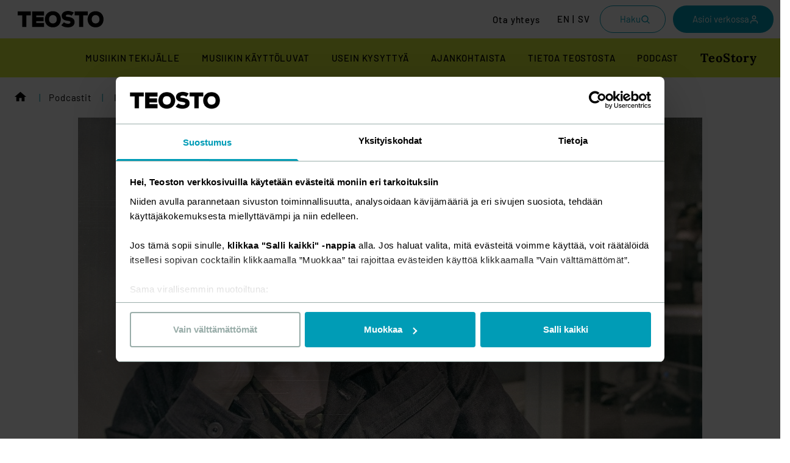

--- FILE ---
content_type: text/html; charset=UTF-8
request_url: https://www.teosto.fi/podcastit/iiro-rantala-taa-mun-paketti-on-vahan-omituisempi/
body_size: 42274
content:
<!doctype html>
<html lang="fi">
	<head>
		<meta charset="UTF-8">
		<meta name="viewport" content="width=device-width, initial-scale=1">
		<meta http-equiv="x-ua-compatible" content="ie=edge">

		<link rel="apple-touch-icon" sizes="180x180" href="https://www.teosto.fi/wp-content/themes/teosto/apple-touch-icon.png ">
		<link rel="icon" type="image/png" sizes="32x32" href="https://www.teosto.fi/wp-content/themes/teosto/favicon-32x32.png">
		<link rel="icon" type="image/png" sizes="16x16" href="https://www.teosto.fi/wp-content/themes/teosto/favicon-16x16.png">
		<link rel="manifest" href="https://www.teosto.fi/wp-content/themes/teosto/site.webmanifest">
		<link rel="mask-icon" href="https://www.teosto.fi/wp-content/themes/safari-pinned-tab.svg" color="#009cb6">
		<meta name="msapplication-TileColor" content="#00aba9">
		<meta name="theme-color" content="#ffffff">

		<meta name="csrf-token" content="caffa37f35">
		<meta name="rest-url" content="https://www.teosto.fi/wp-json/">

		<!-- Google Serach Console -->
		<meta name="google-site-verification" content="sdPhgpvB5UxSDWMG6sQST_B1Eh5FwcJibTSzw-0SxfM" />

		<script type="text/javascript" data-cookieconsent="ignore">
	window.dataLayer = window.dataLayer || [];

	function gtag() {
		dataLayer.push(arguments);
	}

	gtag("consent", "default", {
		ad_personalization: "denied",
		ad_storage: "denied",
		ad_user_data: "denied",
		analytics_storage: "denied",
		functionality_storage: "denied",
		personalization_storage: "denied",
		security_storage: "granted",
		wait_for_update: 500,
	});
	gtag("set", "ads_data_redaction", true);
	gtag("set", "url_passthrough", true);
</script>
<script type="text/javascript" data-cookieconsent="ignore">
		(function (w, d, s, l, i) {
		w[l] = w[l] || [];
		w[l].push({'gtm.start': new Date().getTime(), event: 'gtm.js'});
		var f = d.getElementsByTagName(s)[0], j = d.createElement(s), dl = l !== 'dataLayer' ? '&l=' + l : '';
		j.async = true;
		j.src = 'https://www.googletagmanager.com/gtm.js?id=' + i + dl;
		f.parentNode.insertBefore(j, f);
	})(
		window,
		document,
		'script',
		'dataLayer',
		'GTM-5LDXJB2'
	);
</script>
<script type="text/javascript"
		id="Cookiebot"
		src="https://consent.cookiebot.com/uc.js"
		data-implementation="wp"
		data-cbid="ae7cc9d8-5806-4da9-afca-0d8fe072a9ad"
						data-culture="FI"
				data-blockingmode="auto"
	></script>
<meta name='robots' content='index, follow, max-image-preview:large, max-snippet:-1, max-video-preview:-1' />
	<style>img:is([sizes="auto" i], [sizes^="auto," i]) { contain-intrinsic-size: 3000px 1500px }</style>
	
	<!-- This site is optimized with the Yoast SEO plugin v26.6 - https://yoast.com/wordpress/plugins/seo/ -->
	<title>Iiro Rantala: &quot;Tää mun paketti on vähän omituisempi&quot; - Teosto Podcast</title>
	<meta name="description" content="Säveltäjä Iiro Rantala on kuulunut suomalaisen jazzmusiikin terävimpään kärkeen yli 30 vuotta. Kuuntele jakso vuodelta 2017 Teoston Säv. San. Sov. -podcastissa!" />
	<link rel="canonical" href="https://www.teosto.fi/podcastit/iiro-rantala-taa-mun-paketti-on-vahan-omituisempi/" />
	<meta property="og:locale" content="fi_FI" />
	<meta property="og:type" content="article" />
	<meta property="og:title" content="Iiro Rantala: &quot;Tää mun paketti on vähän omituisempi&quot; - Teosto Podcast" />
	<meta property="og:description" content="Säveltäjä Iiro Rantala on kuulunut suomalaisen jazzmusiikin terävimpään kärkeen yli 30 vuotta. Kuuntele jakso vuodelta 2017 Teoston Säv. San. Sov. -podcastissa!" />
	<meta property="og:url" content="https://www.teosto.fi/podcastit/iiro-rantala-taa-mun-paketti-on-vahan-omituisempi/" />
	<meta property="og:site_name" content="Teosto" />
	<meta property="article:publisher" content="https://www.facebook.com/TeostoOfficial/" />
	<meta property="article:modified_time" content="2023-12-04T10:36:56+00:00" />
	<meta property="og:image" content="https://www.teosto.fi/wp-content/uploads/2017/10/podcast_iiro_rantala_kuva_lauri_laavakari-1024x576.jpg" />
	<meta property="og:image:width" content="1920" />
	<meta property="og:image:height" content="1080" />
	<meta property="og:image:type" content="image/jpeg" />
	<meta name="twitter:card" content="summary_large_image" />
	<meta name="twitter:site" content="@TeostoOfficial" />
	<meta name="twitter:label1" content="Est. reading time" />
	<meta name="twitter:data1" content="1 minuutti" />
	<script type="application/ld+json" class="yoast-schema-graph">{"@context":"https://schema.org","@graph":[{"@type":"WebPage","@id":"https://www.teosto.fi/podcastit/iiro-rantala-taa-mun-paketti-on-vahan-omituisempi/","url":"https://www.teosto.fi/podcastit/iiro-rantala-taa-mun-paketti-on-vahan-omituisempi/","name":"Iiro Rantala: \"Tää mun paketti on vähän omituisempi\" - Teosto Podcast","isPartOf":{"@id":"https://www.teosto.fi/#website"},"datePublished":"2017-10-25T06:22:00+00:00","dateModified":"2023-12-04T10:36:56+00:00","description":"Säveltäjä Iiro Rantala on kuulunut suomalaisen jazzmusiikin terävimpään kärkeen yli 30 vuotta. Kuuntele jakso vuodelta 2017 Teoston Säv. San. Sov. -podcastissa!","breadcrumb":{"@id":"https://www.teosto.fi/podcastit/iiro-rantala-taa-mun-paketti-on-vahan-omituisempi/#breadcrumb"},"inLanguage":"fi","potentialAction":[{"@type":"ReadAction","target":["https://www.teosto.fi/podcastit/iiro-rantala-taa-mun-paketti-on-vahan-omituisempi/"]}]},{"@type":"BreadcrumbList","@id":"https://www.teosto.fi/podcastit/iiro-rantala-taa-mun-paketti-on-vahan-omituisempi/#breadcrumb","itemListElement":[{"@type":"ListItem","position":1,"name":"Podcastit","item":"https://www.teosto.fi/podcast/"},{"@type":"ListItem","position":2,"name":"Iiro Rantala: &#8221;Tää mun paketti on vähän omituisempi&#8221;"}]},{"@type":"WebSite","@id":"https://www.teosto.fi/#website","url":"https://www.teosto.fi/","name":"Teosto","description":"","potentialAction":[{"@type":"SearchAction","target":{"@type":"EntryPoint","urlTemplate":"https://www.teosto.fi/?s={search_term_string}"},"query-input":{"@type":"PropertyValueSpecification","valueRequired":true,"valueName":"search_term_string"}}],"inLanguage":"fi"}]}</script>
	<!-- / Yoast SEO plugin. -->


<link rel='dns-prefetch' href='//www.teosto.fi' />
<style id='classic-theme-styles-inline-css' type='text/css'>
/*! This file is auto-generated */
.wp-block-button__link{color:#fff;background-color:#32373c;border-radius:9999px;box-shadow:none;text-decoration:none;padding:calc(.667em + 2px) calc(1.333em + 2px);font-size:1.125em}.wp-block-file__button{background:#32373c;color:#fff;text-decoration:none}
</style>
<style id='safe-svg-svg-icon-style-inline-css' type='text/css'>
.safe-svg-cover{text-align:center}.safe-svg-cover .safe-svg-inside{display:inline-block;max-width:100%}.safe-svg-cover svg{fill:currentColor;height:100%;max-height:100%;max-width:100%;width:100%}

</style>
<style id='evermade-teosto-newsletter-style-inline-css' type='text/css'>
.em-teosto-newsletter{width:100%}.em-teosto-newsletter__content{margin-bottom:1.5rem}.em-teosto-newsletter .lianamailer-formfield{margin-bottom:20px;margin-top:40px}.em-teosto-newsletter .lianamailer-formfield label,.em-teosto-newsletter .lianamailer-formfield .u-text-bold{color:#fff;font-size:18px;font-style:normal;font-weight:600;line-height:150%}.em-teosto-newsletter .lianamailer-formfield-inner input[type=email]{width:100%;color:#fff;border-bottom-color:hsla(0,0%,100%,.4)}.em-teosto-newsletter .lianamailer-success{padding:1rem;background-color:#d4edda;color:#155724;border-radius:4px;margin-bottom:1rem}.em-teosto-newsletter .lianamailer-formfield-submit button,.em-teosto-newsletter .lianamailer-formfield-submit .components-button,.em-teosto-newsletter .lianamailer-formfield-submit a{border-radius:12px;background:#009cb6;padding:16px 32px;display:flex;align-items:center;gap:8px;font-size:16px;font-style:normal;font-weight:700;line-height:24px;text-transform:none;border:0px}.em-teosto-newsletter .lianamailer-formfield-submit button:hover,.em-teosto-newsletter .lianamailer-formfield-submit .components-button:hover,.em-teosto-newsletter .lianamailer-formfield-submit a:hover{background:#009cb6;color:#fff;border:0px}@media(max-width: 780px){.em-teosto-newsletter__content{margin-bottom:1rem}}

</style>
<style id='evermade-teosto-animated-stripe-style-inline-css' type='text/css'>
.em-teosto-animated-stripe{position:relative;width:100%;overflow:hidden;background-color:#eb6450;padding:0;margin:0}.em-teosto-animated-stripe__track{position:relative;width:100%;overflow:hidden;white-space:nowrap;perspective:1000px;-webkit-perspective:1000px;contain:layout style paint;transform:translateZ(0);-webkit-transform:translateZ(0)}.em-teosto-animated-stripe__wrapper{display:inline-flex;align-items:center;white-space:nowrap;animation:scroll-left 8.7s linear infinite;will-change:transform;backface-visibility:hidden;-webkit-backface-visibility:hidden;transform-style:preserve-3d;-webkit-transform-style:preserve-3d;transform:translate3d(-10%, 0, 0);-webkit-transform:translate3d(-10%, 0, 0);perspective:1000}.em-teosto-animated-stripe__content{display:inline-flex;align-items:center;white-space:nowrap;padding:1.5rem 0;flex-shrink:0}.em-teosto-animated-stripe__item{display:inline-flex;align-items:center;white-space:nowrap;margin:0;padding:0}.em-teosto-animated-stripe__link,.em-teosto-animated-stripe__item>span{color:#fff;font-size:32px;font-style:normal;font-weight:700;line-height:125%;text-transform:uppercase;letter-spacing:.5px;text-decoration:none;white-space:nowrap;display:inline-block}.em-teosto-animated-stripe__link:hover,.em-teosto-animated-stripe__item>span:hover{text-decoration:none}.em-teosto-animated-stripe__link:focus,.em-teosto-animated-stripe__item>span:focus{outline:0px}.em-teosto-animated-stripe__arrow{display:inline-block;width:24px;height:17px;margin:0 32px;flex-shrink:0;background-image:url([data-uri]);background-repeat:no-repeat;background-position:center;background-size:contain}.em-teosto-animated-stripe:hover .em-teosto-animated-stripe__wrapper{animation-play-state:paused}@keyframes scroll-left{0%{transform:translate3d(-10%, 0, 0);-webkit-transform:translate3d(-10%, 0, 0)}100%{transform:translate3d(0, 0, 0);-webkit-transform:translate3d(0, 0, 0)}}@media(max-width: 780px){.em-teosto-animated-stripe__track{transform:translateZ(0)}.em-teosto-animated-stripe__wrapper{animation-timing-function:linear;transform:translate3d(-10%, 0, 0)}.em-teosto-animated-stripe__content{padding:1rem 0;transform:translateZ(0)}.em-teosto-animated-stripe__link,.em-teosto-animated-stripe__item>span{font-size:24px;font-style:normal;font-weight:700;line-height:125%}.em-teosto-animated-stripe__arrow{width:20px;height:14px;margin:0 16px}}

</style>
<style id='evermade-single-nav-style-inline-css' type='text/css'>
.em-single-nav{max-width:352px}@media(max-width: 780px){.em-single-nav{width:100%;max-width:260px;margin:0 auto}}.em-single-nav__top{display:flex;align-items:center;justify-content:space-between;padding:14px 20px;background:#fff;border-radius:9999px;cursor:pointer;opacity:.9}.em-single-nav__label{color:inherit;text-decoration:none;flex:1;cursor:pointer;font-size:1rem}.em-single-nav__li-label{font-size:1rem}.em-single-nav__toggle{background:none;border:none;color:inherit;padding:8px;margin:-8px;cursor:pointer;display:inline-flex;align-items:center;justify-content:center;min-width:44px;min-height:44px;pointer-events:auto;touch-action:manipulation;-webkit-tap-highlight-color:rgba(0,0,0,0)}.em-single-nav__toggle:focus{outline:rgba(0,0,0,0)}.em-single-nav__icon{display:inline-flex;transition:transform .2s ease}.em-single-nav.is-open .em-single-nav__icon{transform:rotate(180deg)}@media(hover: hover){.em-single-nav:hover .em-single-nav__icon{transform:rotate(180deg)}}.em-single-nav__list{margin-top:8px;padding:8px 0;max-height:500px;background:#fff;border-radius:12px;overflow:hidden;opacity:0;transform:translateY(-4px);pointer-events:none;transition:max-height .2s ease,opacity .2s ease,transform .2s ease,margin-top .2s ease,padding .2s ease}@media(max-width: 780px){.em-single-nav__list{margin-top:0;padding:0;max-height:0}}.em-single-nav.is-open .em-single-nav__list{margin-top:8px;padding:8px 0;max-height:500px;opacity:.9;transform:translateY(0);pointer-events:auto}@media(hover: hover){.em-single-nav:hover .em-single-nav__list{margin-top:8px;padding:8px 0;max-height:500px;opacity:.9;transform:translateY(0);pointer-events:auto}}.em-single-nav__li{list-style:none}.em-single-nav__li:hover{background-color:rgba(0,0,0,.05);border-radius:8px}.em-single-nav__link{display:flex;align-items:center;justify-content:space-between;padding:8px 20px;text-decoration:none;color:inherit}.em-single-nav__link:focus{outline:rgba(0,0,0,0)}@media(max-width: 780px){.wp-block-column>.wp-block-evermade-single-nav.em-single-nav:last-child,.wp-block-column>.wp-block-evermade-single-nav:last-child .em-single-nav,.s-copy>.wp-block-evermade-single-nav.em-single-nav:last-child,.s-copy>.wp-block-evermade-single-nav:last-child .em-single-nav{margin-bottom:-18px}.wp-block-cover:not(.cover-with-text) .wp-block-evermade-single-nav{max-width:260px}}

</style>
<style id='evermade-teosto-button-style-inline-css' type='text/css'>
.wp-block-evermade-teosto-button{display:flex;min-width:230px}@media(max-width: 980px){.wp-block-evermade-teosto-button{min-width:180px}}@media(max-width: 780px){.wp-block-evermade-teosto-button{width:100%;margin:0 auto}.wp-block-cover:not(.cover-with-text) .wp-block-evermade-teosto-button{max-width:260px}.wp-block-evermade-teosto-button:has(.em-teosto-button--compact){margin:0}}.em-teosto-button{display:flex;align-items:center;justify-content:space-between;gap:8px;width:100%;padding:17px 20px;border-radius:9999px;text-decoration:none;font-weight:500;font-size:18px;line-height:1}.em-teosto-button:focus{outline:rgba(0,0,0,0)}.em-teosto-button--compact{display:inline-block;width:auto;padding:16px 32px;font-weight:700;line-height:24px;font-size:16px;border-radius:12px;justify-content:center}.em-teosto-button__icon{height:1.25em;width:1.25em}

</style>
<style id='evermade-teosto-search-style-inline-css' type='text/css'>
.wp-block-evermade-teosto-search{position:relative;z-index:1;margin-top:-65px}@media(max-width: 780px){.wp-block-evermade-teosto-search{margin-top:-70px}}.em-teosto-search__container{display:flex;align-items:center;justify-content:space-between;gap:24px;padding:40px 112px;background:#2e1a47;border-radius:16px}@media(max-width: 1024px){.em-teosto-search__container{padding:40px 6vw}}@media(max-width: 780px){.em-teosto-search__container{flex-direction:column;align-items:stretch;gap:16px;padding:20px}}.em-teosto-search__label{color:#fff;font-size:32px;font-style:normal;font-weight:600;line-height:125%;margin:0;white-space:nowrap}@media(max-width: 780px){.em-teosto-search__label{font-size:24px;text-align:center}}.em-teosto-search__field-wrapper{display:flex;align-items:center;flex:1;max-width:600px}@media(max-width: 780px){.em-teosto-search__field-wrapper{max-width:100%}}.em-teosto-search__input-wrapper{display:flex;align-items:center;flex:1;background:#fff;border-radius:9999px;padding:16px 12px 16px 16px;gap:12px;position:relative}.em-teosto-search__icon{width:24px;height:24px;color:#000;flex-shrink:0}.em-teosto-search__input{flex:1;border:none;background:rgba(0,0,0,0);outline:none;font-size:16px;color:#000;font-weight:500;padding-right:60px}@media(max-width: 780px){.em-teosto-search__input{padding-right:0}}.em-teosto-search__input::placeholder{color:#666}.em-teosto-search__input:focus{outline:none}.em-teosto-search__submit{position:absolute;right:7px;top:50%;transform:translateY(-50%);width:47px;height:47px;border-radius:50%;background:#ff6b35;border:none;color:#fff;cursor:pointer;display:flex;align-items:center;justify-content:center;flex-shrink:0;transition:background-color .2s ease;z-index:1}.em-teosto-search__submit:hover{background:#e55a2b}.em-teosto-search__submit:focus{outline:2px solid #fff;outline-offset:2px}.em-teosto-search__submit svg{width:21px;height:21px}@media(max-width: 780px){.em-teosto-search__submit{display:none}}

</style>
<style id='evermade-teosto-media-text-style-inline-css' type='text/css'>
.em-teosto-media-text{display:grid;grid-template-columns:1fr 1fr;align-items:center;padding-top:120px;padding-bottom:120px;position:relative}.em-teosto-media-text.has-ellipse{margin-top:-40px}.em-teosto-media-text.has-media-on-the-right{grid-template-columns:1fr 1fr}.em-teosto-media-text.has-media-on-the-right .em-teosto-media-text__media{order:2}.em-teosto-media-text.has-media-on-the-right .em-teosto-media-text__content{order:1;margin-left:0;margin-right:120px}.em-teosto-media-text__media{position:relative;border-radius:12px;overflow:hidden}.em-teosto-media-text__media img,.em-teosto-media-text__media video{width:100%;height:auto;display:block}.em-teosto-media-text__media--placeholder{display:flex;align-items:center;justify-content:center;min-height:200px;background:#f0f0f0;border:2px dashed #ccc;border-radius:4px;color:#666;text-align:center;padding:2rem}.em-teosto-media-text__overlay{position:absolute;top:0;left:0;right:0;bottom:0;opacity:.8;mix-blend-mode:multiply;pointer-events:none;border-radius:12px}.em-teosto-media-text__ellipse{position:absolute;top:0;right:0;width:346px;height:363px;pointer-events:none;z-index:1;transform:translate(-120%, 6%);opacity:.98}.em-teosto-media-text__ellipse svg{width:100%;height:100%}.em-teosto-media-text__content{display:flex;flex-direction:column;gap:16px;margin-left:120px}.em-teosto-media-text__content h2{font-size:48px;font-style:normal;font-weight:900;line-height:115%;z-index:2}.em-teosto-media-text__content p{font-size:18px;font-style:normal;font-weight:400;line-height:150%;margin-bottom:30px;z-index:2}@media(max-width: 1280px){.em-teosto-media-text__ellipse{width:clamp(250px,346px - (1280px - 100vw)*.192,346px);height:clamp(262px,363px - (1280px - 100vw)*.202,363px);transform:translate(clamp(-90%, -90% + (1280px - 100vw) / 4.545, 20%), 6%)}}@media(max-width: 1024px){.em-teosto-media-text{padding-top:80px;padding-bottom:80px}.em-teosto-media-text__content{margin-left:80px;margin-right:0}.em-teosto-media-text__content h2{font-size:38px}.em-teosto-media-text.has-media-on-the-right .em-teosto-media-text__content{margin-left:0;margin-right:80px}}@media(max-width: 780px){.em-teosto-media-text{margin-top:30px;display:flex;flex-direction:column;padding-top:28px;padding-bottom:50px}.em-teosto-media-text.has-ellipse{margin-top:-24px}.em-teosto-media-text__media{order:1 !important}.em-teosto-media-text__content{order:2 !important;margin-left:0;margin-right:0}.em-teosto-media-text.has-media-on-the-right .em-teosto-media-text__media{order:1 !important}.em-teosto-media-text.has-media-on-the-right .em-teosto-media-text__content{order:2 !important;margin-left:0;margin-right:0}.em-teosto-media-text__content h2{font-size:32px;font-weight:700;line-height:125%;margin-top:32px}.em-teosto-media-text__content p{font-size:16px;font-style:normal;font-weight:400;line-height:150%;margin-bottom:18px}.em-teosto-media-text__ellipse{width:250px;height:262px;transform:translate(clamp(-200%, -200% + 780px - 100vw, -80%), clamp(50%, 135% - (780px - 100vw) / 2, 135%))}}

</style>
<link rel='stylesheet' id='evermade-latest-articles-slider-style-2-css' href='https://www.teosto.fi/wp-content/plugins/teosto-blocks/build/blocks/latest-posts-slider/style-index.css?ver=hash-450aeb28f2f4d3163aff1580cff0ef0d' type='text/css' media='all' />
<style id='evermade-teosto-post-card-style-inline-css' type='text/css'>
.em-block-teosto-post-card{--border-radius: 12px;--border-color: #c7c7c7;--color-title: #000;--color-date: #000;--color-description: #000;--aspect-ratio-media: 16 / 9;width:100%;position:relative;background-color:var(--background-color);border-radius:var(--border-radius);overflow:hidden}.em-block-teosto-post-card:hover,.em-block-teosto-post-card:focus-within{background-color:#fff}.em-block-teosto-post-card,.em-block-teosto-post-card__link{display:flex;flex-flow:column nowrap;min-height:100%}.em-block-teosto-post-card:hover,.em-block-teosto-post-card__link:hover{filter:brightness(1)}.em-block-teosto-post-card__link{flex-grow:1}.em-block-teosto-post-card__image{padding-top:calc(100%/(var(--aspect-ratio-media)));position:relative;width:100%;border-radius:12px;overflow:visible}.em-block-teosto-post-card__image img{height:100%;left:0;object-fit:cover;position:absolute;top:0;width:100%;border-radius:12px;overflow:hidden}.em-block-teosto-post-card__category{position:absolute;bottom:-16px;left:16px;border-radius:10px;background:#d4e838;padding:8px 16px;display:flex;justify-content:center;align-items:center;gap:10px;font-size:14px;font-style:normal;font-weight:500;line-height:150%;letter-spacing:1.4px;text-transform:uppercase;z-index:2}.em-block-teosto-post-card__title{margin-bottom:1rem;color:var(--color-title);font-size:24px;font-style:normal;font-weight:500;line-height:125%}.em-block-teosto-post-card:hover .em-block-teosto-post-card__title,.em-block-teosto-post-card:focus-within .em-block-teosto-post-card__title{color:#000}.em-block-teosto-post-card__content{color:var(--color-description);display:flex;flex-flow:column nowrap;flex-grow:1;padding-bottom:0px;padding-left:16px;padding-right:24px;padding-top:24px}.em-block-teosto-post-card__date{color:#4d4d4d;font-size:18px;font-style:normal;font-weight:400;line-height:150%;margin-bottom:.5rem}.em-block-teosto-post-card__footer{margin-top:auto}.em-block-teosto-post-card__cta{margin-top:2rem;margin-bottom:1rem;display:block}.em-block-teosto-post-card__terms{align-items:flex-end;display:flex;flex-flow:row wrap;list-style-type:none;min-height:3rem;padding-left:0;margin-left:0;position:relative}.em-block-teosto-post-card__term{font-size:75%;display:inline-block}.em-block-teosto-post-card__term a{color:inherit}.em-block-teosto-post-card__term::after{display:inline-block;content:"|";margin-left:.5rem;margin-right:.5rem}.em-block-teosto-post-card__term:last-child::after{display:none}@media(max-width: 780px){.em-block-teosto-post-card__title{font-size:20px;font-style:normal;font-weight:500;line-height:125%}.em-block-teosto-post-card__date{font-size:16px;font-style:normal;font-weight:400;line-height:150%}}

</style>
<link rel='stylesheet' id='evermade-article-feed-style-css' href='https://www.teosto.fi/wp-content/plugins/teosto-blocks/build/blocks/article-feed/style-index.css?ver=hash-0a1c45cee9c155b0dba61f35b19cfe2c' type='text/css' media='all' />
<style id='global-styles-inline-css' type='text/css'>
:root{--wp--preset--aspect-ratio--square: 1;--wp--preset--aspect-ratio--4-3: 4/3;--wp--preset--aspect-ratio--3-4: 3/4;--wp--preset--aspect-ratio--3-2: 3/2;--wp--preset--aspect-ratio--2-3: 2/3;--wp--preset--aspect-ratio--16-9: 16/9;--wp--preset--aspect-ratio--9-16: 9/16;--wp--preset--color--black: #000;--wp--preset--color--cyan-bluish-gray: #abb8c3;--wp--preset--color--white: #ffffff;--wp--preset--color--pale-pink: #f78da7;--wp--preset--color--vivid-red: #cf2e2e;--wp--preset--color--luminous-vivid-orange: #ff6900;--wp--preset--color--luminous-vivid-amber: #fcb900;--wp--preset--color--light-green-cyan: #7bdcb5;--wp--preset--color--vivid-green-cyan: #00d084;--wp--preset--color--pale-cyan-blue: #8ed1fc;--wp--preset--color--vivid-cyan-blue: #0693e3;--wp--preset--color--vivid-purple: #9b51e0;--wp--preset--color--tahti-100: #009cb6;--wp--preset--color--hitti-100: #eb6450;--wp--preset--color--komppi-100: #2e1a47;--wp--preset--color--filli-100: #ebe6e1;--wp--preset--color--teos-100: #d4e838;--wp--preset--color--dark-green: #003228;--wp--preset--gradient--vivid-cyan-blue-to-vivid-purple: linear-gradient(135deg,rgba(6,147,227,1) 0%,rgb(155,81,224) 100%);--wp--preset--gradient--light-green-cyan-to-vivid-green-cyan: linear-gradient(135deg,rgb(122,220,180) 0%,rgb(0,208,130) 100%);--wp--preset--gradient--luminous-vivid-amber-to-luminous-vivid-orange: linear-gradient(135deg,rgba(252,185,0,1) 0%,rgba(255,105,0,1) 100%);--wp--preset--gradient--luminous-vivid-orange-to-vivid-red: linear-gradient(135deg,rgba(255,105,0,1) 0%,rgb(207,46,46) 100%);--wp--preset--gradient--very-light-gray-to-cyan-bluish-gray: linear-gradient(135deg,rgb(238,238,238) 0%,rgb(169,184,195) 100%);--wp--preset--gradient--cool-to-warm-spectrum: linear-gradient(135deg,rgb(74,234,220) 0%,rgb(151,120,209) 20%,rgb(207,42,186) 40%,rgb(238,44,130) 60%,rgb(251,105,98) 80%,rgb(254,248,76) 100%);--wp--preset--gradient--blush-light-purple: linear-gradient(135deg,rgb(255,206,236) 0%,rgb(152,150,240) 100%);--wp--preset--gradient--blush-bordeaux: linear-gradient(135deg,rgb(254,205,165) 0%,rgb(254,45,45) 50%,rgb(107,0,62) 100%);--wp--preset--gradient--luminous-dusk: linear-gradient(135deg,rgb(255,203,112) 0%,rgb(199,81,192) 50%,rgb(65,88,208) 100%);--wp--preset--gradient--pale-ocean: linear-gradient(135deg,rgb(255,245,203) 0%,rgb(182,227,212) 50%,rgb(51,167,181) 100%);--wp--preset--gradient--electric-grass: linear-gradient(135deg,rgb(202,248,128) 0%,rgb(113,206,126) 100%);--wp--preset--gradient--midnight: linear-gradient(135deg,rgb(2,3,129) 0%,rgb(40,116,252) 100%);--wp--preset--font-size--small: 13px;--wp--preset--font-size--medium: 20px;--wp--preset--font-size--large: 32px;--wp--preset--font-size--x-large: 42px;--wp--preset--font-size--lead: 16px;--wp--preset--font-size--subheading: 24px;--wp--preset--spacing--20: 0.44rem;--wp--preset--spacing--30: 0.67rem;--wp--preset--spacing--40: 1rem;--wp--preset--spacing--50: 1.5rem;--wp--preset--spacing--60: 2.25rem;--wp--preset--spacing--70: 3.38rem;--wp--preset--spacing--80: 5.06rem;--wp--preset--shadow--natural: 6px 6px 9px rgba(0, 0, 0, 0.2);--wp--preset--shadow--deep: 12px 12px 50px rgba(0, 0, 0, 0.4);--wp--preset--shadow--sharp: 6px 6px 0px rgba(0, 0, 0, 0.2);--wp--preset--shadow--outlined: 6px 6px 0px -3px rgba(255, 255, 255, 1), 6px 6px rgba(0, 0, 0, 1);--wp--preset--shadow--crisp: 6px 6px 0px rgba(0, 0, 0, 1);}:where(.is-layout-flex){gap: 0.5em;}:where(.is-layout-grid){gap: 0.5em;}body .is-layout-flex{display: flex;}.is-layout-flex{flex-wrap: wrap;align-items: center;}.is-layout-flex > :is(*, div){margin: 0;}body .is-layout-grid{display: grid;}.is-layout-grid > :is(*, div){margin: 0;}:where(.wp-block-columns.is-layout-flex){gap: 2em;}:where(.wp-block-columns.is-layout-grid){gap: 2em;}:where(.wp-block-post-template.is-layout-flex){gap: 1.25em;}:where(.wp-block-post-template.is-layout-grid){gap: 1.25em;}.has-black-color{color: var(--wp--preset--color--black) !important;}.has-cyan-bluish-gray-color{color: var(--wp--preset--color--cyan-bluish-gray) !important;}.has-white-color{color: var(--wp--preset--color--white) !important;}.has-pale-pink-color{color: var(--wp--preset--color--pale-pink) !important;}.has-vivid-red-color{color: var(--wp--preset--color--vivid-red) !important;}.has-luminous-vivid-orange-color{color: var(--wp--preset--color--luminous-vivid-orange) !important;}.has-luminous-vivid-amber-color{color: var(--wp--preset--color--luminous-vivid-amber) !important;}.has-light-green-cyan-color{color: var(--wp--preset--color--light-green-cyan) !important;}.has-vivid-green-cyan-color{color: var(--wp--preset--color--vivid-green-cyan) !important;}.has-pale-cyan-blue-color{color: var(--wp--preset--color--pale-cyan-blue) !important;}.has-vivid-cyan-blue-color{color: var(--wp--preset--color--vivid-cyan-blue) !important;}.has-vivid-purple-color{color: var(--wp--preset--color--vivid-purple) !important;}.has-black-background-color{background-color: var(--wp--preset--color--black) !important;}.has-cyan-bluish-gray-background-color{background-color: var(--wp--preset--color--cyan-bluish-gray) !important;}.has-white-background-color{background-color: var(--wp--preset--color--white) !important;}.has-pale-pink-background-color{background-color: var(--wp--preset--color--pale-pink) !important;}.has-vivid-red-background-color{background-color: var(--wp--preset--color--vivid-red) !important;}.has-luminous-vivid-orange-background-color{background-color: var(--wp--preset--color--luminous-vivid-orange) !important;}.has-luminous-vivid-amber-background-color{background-color: var(--wp--preset--color--luminous-vivid-amber) !important;}.has-light-green-cyan-background-color{background-color: var(--wp--preset--color--light-green-cyan) !important;}.has-vivid-green-cyan-background-color{background-color: var(--wp--preset--color--vivid-green-cyan) !important;}.has-pale-cyan-blue-background-color{background-color: var(--wp--preset--color--pale-cyan-blue) !important;}.has-vivid-cyan-blue-background-color{background-color: var(--wp--preset--color--vivid-cyan-blue) !important;}.has-vivid-purple-background-color{background-color: var(--wp--preset--color--vivid-purple) !important;}.has-black-border-color{border-color: var(--wp--preset--color--black) !important;}.has-cyan-bluish-gray-border-color{border-color: var(--wp--preset--color--cyan-bluish-gray) !important;}.has-white-border-color{border-color: var(--wp--preset--color--white) !important;}.has-pale-pink-border-color{border-color: var(--wp--preset--color--pale-pink) !important;}.has-vivid-red-border-color{border-color: var(--wp--preset--color--vivid-red) !important;}.has-luminous-vivid-orange-border-color{border-color: var(--wp--preset--color--luminous-vivid-orange) !important;}.has-luminous-vivid-amber-border-color{border-color: var(--wp--preset--color--luminous-vivid-amber) !important;}.has-light-green-cyan-border-color{border-color: var(--wp--preset--color--light-green-cyan) !important;}.has-vivid-green-cyan-border-color{border-color: var(--wp--preset--color--vivid-green-cyan) !important;}.has-pale-cyan-blue-border-color{border-color: var(--wp--preset--color--pale-cyan-blue) !important;}.has-vivid-cyan-blue-border-color{border-color: var(--wp--preset--color--vivid-cyan-blue) !important;}.has-vivid-purple-border-color{border-color: var(--wp--preset--color--vivid-purple) !important;}.has-vivid-cyan-blue-to-vivid-purple-gradient-background{background: var(--wp--preset--gradient--vivid-cyan-blue-to-vivid-purple) !important;}.has-light-green-cyan-to-vivid-green-cyan-gradient-background{background: var(--wp--preset--gradient--light-green-cyan-to-vivid-green-cyan) !important;}.has-luminous-vivid-amber-to-luminous-vivid-orange-gradient-background{background: var(--wp--preset--gradient--luminous-vivid-amber-to-luminous-vivid-orange) !important;}.has-luminous-vivid-orange-to-vivid-red-gradient-background{background: var(--wp--preset--gradient--luminous-vivid-orange-to-vivid-red) !important;}.has-very-light-gray-to-cyan-bluish-gray-gradient-background{background: var(--wp--preset--gradient--very-light-gray-to-cyan-bluish-gray) !important;}.has-cool-to-warm-spectrum-gradient-background{background: var(--wp--preset--gradient--cool-to-warm-spectrum) !important;}.has-blush-light-purple-gradient-background{background: var(--wp--preset--gradient--blush-light-purple) !important;}.has-blush-bordeaux-gradient-background{background: var(--wp--preset--gradient--blush-bordeaux) !important;}.has-luminous-dusk-gradient-background{background: var(--wp--preset--gradient--luminous-dusk) !important;}.has-pale-ocean-gradient-background{background: var(--wp--preset--gradient--pale-ocean) !important;}.has-electric-grass-gradient-background{background: var(--wp--preset--gradient--electric-grass) !important;}.has-midnight-gradient-background{background: var(--wp--preset--gradient--midnight) !important;}.has-small-font-size{font-size: var(--wp--preset--font-size--small) !important;}.has-medium-font-size{font-size: var(--wp--preset--font-size--medium) !important;}.has-large-font-size{font-size: var(--wp--preset--font-size--large) !important;}.has-x-large-font-size{font-size: var(--wp--preset--font-size--x-large) !important;}
:where(.wp-block-post-template.is-layout-flex){gap: 1.25em;}:where(.wp-block-post-template.is-layout-grid){gap: 1.25em;}
:where(.wp-block-columns.is-layout-flex){gap: 2em;}:where(.wp-block-columns.is-layout-grid){gap: 2em;}
:root :where(.wp-block-pullquote){font-size: 1.5em;line-height: 1.6;}
</style>
<link rel='stylesheet' id='auth0-widget-css' href='https://www.teosto.fi/wp-content/plugins/auth0/assets/css/main.css?ver=4.6.2' type='text/css' media='all' />
<link rel='stylesheet' id='styles/main-css' href='https://www.teosto.fi/wp-content/themes/teosto/assets/styles/main.css?id=41a11e5ddda0ef000dc6&#038;ver=6.8.3' type='text/css' media='all' />
<link rel='stylesheet' id='styles/print-css' href='https://www.teosto.fi/wp-content/themes/teosto/assets/styles/print.css?id=5a41b3d96dc73dc13e19&#038;ver=6.8.3' type='text/css' media='print' />
<script type="text/javascript" id="em-blocks-js-data-js-extra">
/* <![CDATA[ */
var emBlocksData = {"baseUrl":"https:\/\/www.teosto.fi\/","adminAjaxUrl":"https:\/\/www.teosto.fi\/wp-admin\/admin-ajax.php","currentLangSlug":"fi"};
/* ]]> */
</script>
<link rel="https://api.w.org/" href="https://www.teosto.fi/wp-json/" /><link rel="alternate" title="JSON" type="application/json" href="https://www.teosto.fi/wp-json/wp/v2/podcast/21885" /><link rel="EditURI" type="application/rsd+xml" title="RSD" href="https://www.teosto.fi/xmlrpc.php?rsd" />
<meta name="generator" content="WordPress 6.8.3" />
<link rel='shortlink' href='https://www.teosto.fi/?p=21885' />
<link rel="alternate" title="oEmbed (JSON)" type="application/json+oembed" href="https://www.teosto.fi/wp-json/oembed/1.0/embed?url=https%3A%2F%2Fwww.teosto.fi%2Fpodcastit%2Fiiro-rantala-taa-mun-paketti-on-vahan-omituisempi%2F&#038;lang=fi" />
<link rel="alternate" title="oEmbed (XML)" type="text/xml+oembed" href="https://www.teosto.fi/wp-json/oembed/1.0/embed?url=https%3A%2F%2Fwww.teosto.fi%2Fpodcastit%2Fiiro-rantala-taa-mun-paketti-on-vahan-omituisempi%2F&#038;format=xml&#038;lang=fi" />
		<style type="text/css" id="wp-custom-css">
			            .o-ratio:has(>iframe[data-src]) {
                display: none;
            }
            [class*="cookieconsent-optout"] {
                background: #d4e838;
                color: black;
                text-align: center;
                padding: 1em;
            }		</style>
		
	</head>
	<body class="wp-singular podcast-template-default single single-podcast postid-21885 wp-theme-teosto">
		
		<div class="u-position-absolute">
			<a class="u-sr-only u-sr-only-focusable u-display-block" href="#sisalto">
				<span class="u-padding u-display-inline-block u-bg-white">
					Siirry sisältöön				</span>
			</a>
		</div>

		<div class="page-container u-flex u-flex--col u-min-height-screen u-overflow-x-hidden">
			<header class="em-site-header u-zindex-100">
															<div class="em-site-header__bar u-bg-white u-color-black">
    <div class="em-navigation-bar u-margin-x-auto u-width-full u-max-width-xl u-flex u-flex--justify-between">
        <a
            class="u-padding-y u-display-block"
            href="https://www.teosto.fi/"
        >
            <svg class="u-height-15 u-width-auto u-fill-current" viewbox="0 0 587 112" width="141" height="27" style="max-width: 141px" xmlns="http://www.w3.org/2000/svg"><path fill-rule="evenodd" d="M342.83 0c13.264 0 24.7 1.817 40.388 11.02l-13.79 19.93c-.71 1.027-2.13 1.217-3.114.45-8.078-6.286-16.98-6.847-22.92-6.847-10.95 0-14.826 5.338-14.826 9.066 0 2.493 2.014 5.281 16.958 7.06 9.595 1.183 20.52 3.1 28.96 8.37 9.438 5.892 14.222 15.068 14.222 27.272 0 11.7-4.976 21.223-14.391 27.543-7.93 5.323-19.89 8.136-32.265 8.136-16.181 0-33.247-4.565-43.972-14.46l15.698-18.33c1.229-1.435 3.392-1.628 4.834-.406 7.455 6.323 17.476 7.863 24.782 8.32 9.422.587 17.209-2.118 17.209-10.803 0-1.782 0-7.206-17.726-9.112-12.691-1.509-42.278-5.027-42.278-34.14 0-10.81 4.947-19.676 14.305-25.635C322.303 2.724 332.22.082 342.83 0zM240.5 1.373c15.53 0 28.923 5.242 38.733 15.16 10.095 10.205 15.788 24.961 15.618 40.483-.159 14.4-4.889 27.691-13.316 37.428-9.786 11.306-23.976 17.281-41.036 17.281-17.126 0-31.365-5.886-41.178-17.024-8.584-9.743-13.312-23.097-13.312-37.603 0-14.499 4.79-28.034 13.484-38.112C209.435 7.463 223.614 1.373 240.5 1.373zm291.632 0c15.531 0 28.924 5.242 38.734 15.159 10.095 10.207 15.788 24.963 15.618 40.485-.16 14.398-4.889 27.691-13.317 37.427-9.786 11.306-23.975 17.281-41.035 17.281-17.126 0-31.365-5.886-41.178-17.024-8.584-9.743-13.312-23.097-13.312-37.602 0-14.5 4.79-28.035 13.484-38.113 9.941-11.523 24.122-17.613 41.006-17.613zM89.72 3.295V29.89H59.237v79.639H30.994V29.89H.512V3.295h89.207zm90.008 0v27.693H126.79v11.99h49.99v27.006h-49.99v11.578h52.938v27.967H98.684V3.295h81.043zm298.629 0V29.89h-30.482v79.639h-28.242v-79.64H389.15V3.296h89.207zM240.499 27.967c-7.756 0-14.042 2.412-18.68 7.17-5.206 5.341-8.065 13.398-7.844 22.107.171 6.515 2.59 27.75 26.524 27.75 6.076 0 25.936-2.008 26.385-27.846.15-8.826-2.732-16.908-7.908-22.172-4.572-4.65-10.788-7.009-18.477-7.009zm291.633 0c-7.757 0-14.042 2.412-18.68 7.17-5.206 5.341-8.065 13.398-7.845 22.108.171 6.515 2.59 27.749 26.525 27.749 6.076 0 25.936-2.008 26.385-27.846.15-8.826-2.733-16.908-7.908-22.172-4.572-4.65-10.789-7.009-18.477-7.009z"/></svg><span class="u-sr-only">Teosto</span>        </a>

        <div class="u-hidden@md-down u-flex">
            <div class="u-flex u-space-x-lg u-text-sm">
            <a class="c-button c-button--size-default c-button--link contact-us-link u-flex--justify-end u-space-x-md u-text-medium u-color-primary@hover-focus" href="https://www.teosto.fi/tietoa-teostosta/yhteystiedot/">
    <span>Ota yhteys</span></a>
        <div class="u-flex u-flex--align-center u-space-x-sm c-app-language-menu-container">
    <ul class="c-app-language-menu">
        	<li class="lang-item lang-item-5 lang-item-en no-translation lang-item-first"><a lang="en-GB" hreflang="en-GB" href="https://www.teosto.fi/en/">en</a></li>
	<li class="lang-item lang-item-9 lang-item-sv no-translation"><a lang="sv-SE" hreflang="sv-SE" href="https://www.teosto.fi/sv/">sv</a></li>
    </ul>
</div>
	<button role="button" aria-label="Haku" aria-expanded="false" aria-controls="site-search-modal" class="search-toggle js-search-open">
	<h2 class="search-toggle__label">Haku</h2>
	<svg width="16" height="16" viewBox="0 0 16 16" fill="none" xmlns="http://www.w3.org/2000/svg">
		<path fill-rule="evenodd" clip-rule="evenodd" d="M7.00016 2.66659C4.60693 2.66659 2.66683 4.60668 2.66683 6.99992C2.66683 9.39315 4.60693 11.3333 7.00016 11.3333C9.3934 11.3333 11.3335 9.39315 11.3335 6.99992C11.3335 4.60668 9.3934 2.66659 7.00016 2.66659ZM1.3335 6.99992C1.3335 3.8703 3.87055 1.33325 7.00016 1.33325C10.1298 1.33325 12.6668 3.8703 12.6668 6.99992C12.6668 10.1295 10.1298 12.6666 7.00016 12.6666C3.87055 12.6666 1.3335 10.1295 1.3335 6.99992Z" fill="#191919"/>
		<path fill-rule="evenodd" clip-rule="evenodd" d="M10.6664 9.72388L14.9426 14L13.9998 14.9428L9.72363 10.6667L10.6664 9.72388Z" fill="#191919"/>
	</svg>
</button>
			<div class="login-toggle-container--desktop">
	<button class="login-toggle" data-toggle="login-navigation-desktop">
		<h2 class="login-toggle__label">Asioi verkossa</h2>
		<span class="login-toggle__icon login-toggle__icon--open">
			<svg width="16" height="16" viewBox="0 0 16 16" fill="none" xmlns="http://www.w3.org/2000/svg">
				<path fill-rule="evenodd" clip-rule="evenodd" d="M2.97631 10.3096C3.60143 9.68444 4.44928 9.33325 5.33333 9.33325H10.6667C11.5507 9.33325 12.3986 9.68444 13.0237 10.3096C13.6488 10.9347 14 11.7825 14 12.6666V13.9999C14 14.3681 13.7015 14.6666 13.3333 14.6666C12.9651 14.6666 12.6667 14.3681 12.6667 13.9999V12.6666C12.6667 12.1362 12.456 11.6274 12.0809 11.2524C11.7058 10.8773 11.1971 10.6666 10.6667 10.6666H5.33333C4.8029 10.6666 4.29419 10.8773 3.91912 11.2524C3.54405 11.6274 3.33333 12.1362 3.33333 12.6666V13.9999C3.33333 14.3681 3.03486 14.6666 2.66667 14.6666C2.29848 14.6666 2 14.3681 2 13.9999V12.6666C2 11.7825 2.35119 10.9347 2.97631 10.3096Z" fill="#191919"/>
				<path fill-rule="evenodd" clip-rule="evenodd" d="M7.99984 2.66659C6.89527 2.66659 5.99984 3.56202 5.99984 4.66658C5.99984 5.77115 6.89527 6.66658 7.99984 6.66658C9.10441 6.66658 9.99984 5.77115 9.99984 4.66658C9.99984 3.56202 9.10441 2.66659 7.99984 2.66659ZM4.6665 4.66658C4.6665 2.82564 6.15889 1.33325 7.99984 1.33325C9.84079 1.33325 11.3332 2.82564 11.3332 4.66658C11.3332 6.50753 9.84079 7.99992 7.99984 7.99992C6.15889 7.99992 4.6665 6.50753 4.6665 4.66658Z" fill="#191919"/>
			</svg>
		</span>
		<span class="login-toggle__icon login-toggle__icon--close">
			<svg width="16" height="16" viewBox="0 0 16 16" fill="none" xmlns="http://www.w3.org/2000/svg">
				<path fill-rule="evenodd" clip-rule="evenodd" d="M1.87158 13.1855L13.1853 1.87184L14.1281 2.81465L2.81439 14.1284L1.87158 13.1855Z" fill="#F2F2F2"/>
				<path fill-rule="evenodd" clip-rule="evenodd" d="M2.81445 1.87183L14.1282 13.1855L13.1854 14.1283L1.87164 2.81464L2.81445 1.87183Z" fill="#F2F2F2"/>
			</svg>
		</span>
	</button>

	<nav><div class="c-app-login-navigation-desktop" id="login-navigation-desktop">
	<div class="login-menu"><ul id="menu-login" class="login-menu__list"><li id="menu-item-35195" class="current-menu-item"><a target="_blank" href="https://extranet.teosto.fi/">Kirjaudu verkkopalveluun</a></li>
<li id="menu-item-35204" class="current-menu-item"><a href="https://www.teosto.fi/musiikintekijalle/tee-teosilmoitus/">Tee teosilmoitus</a></li>
<li id="menu-item-35205" class="current-menu-item"><a href="https://www.teosto.fi/musiikintekijalle/ilmoita-esitykset-ja-niiden-musiikkitiedot/">Tee esitysilmoitus</a></li>
</ul></div></div>
</nav>
</div>
    </div>
        </div>

        <div class="u-hidden@md u-flex">
            <div class="em-navigation-bar__tools u-flex u-space-x u-text-sm">
	<button class="language-toggle js-mobile-modal-toggle" data-toggle="language-navigation">
	<span class="language-toggle__icon language-toggle__icon--open">
		<strong>fi</strong>
	</span>
	<span class="language-toggle__icon language-toggle__icon--close">
		<svg width="16" height="16" viewBox="0 0 16 16" fill="none" xmlns="http://www.w3.org/2000/svg">
			<path fill-rule="evenodd" clip-rule="evenodd" d="M1.87158 13.1855L13.1853 1.87184L14.1281 2.81465L2.81439 14.1284L1.87158 13.1855Z" fill="#F2F2F2"/>
			<path fill-rule="evenodd" clip-rule="evenodd" d="M2.81445 1.87183L14.1282 13.1855L13.1854 14.1283L1.87164 2.81464L2.81445 1.87183Z" fill="#F2F2F2"/>
		</svg>
	</span>
</button>
    		<button class="login-toggle js-mobile-modal-toggle" data-toggle="login-navigation">
	<h2 class="login-toggle__label">Asioi verkossa</h2>
	<span class="login-toggle__icon login-toggle__icon--open">
		<svg width="16" height="16" viewBox="0 0 16 16" fill="none" xmlns="http://www.w3.org/2000/svg">
			<path fill-rule="evenodd" clip-rule="evenodd" d="M2.97631 10.3096C3.60143 9.68444 4.44928 9.33325 5.33333 9.33325H10.6667C11.5507 9.33325 12.3986 9.68444 13.0237 10.3096C13.6488 10.9347 14 11.7825 14 12.6666V13.9999C14 14.3681 13.7015 14.6666 13.3333 14.6666C12.9651 14.6666 12.6667 14.3681 12.6667 13.9999V12.6666C12.6667 12.1362 12.456 11.6274 12.0809 11.2524C11.7058 10.8773 11.1971 10.6666 10.6667 10.6666H5.33333C4.8029 10.6666 4.29419 10.8773 3.91912 11.2524C3.54405 11.6274 3.33333 12.1362 3.33333 12.6666V13.9999C3.33333 14.3681 3.03486 14.6666 2.66667 14.6666C2.29848 14.6666 2 14.3681 2 13.9999V12.6666C2 11.7825 2.35119 10.9347 2.97631 10.3096Z" fill="#191919"/>
			<path fill-rule="evenodd" clip-rule="evenodd" d="M7.99984 2.66659C6.89527 2.66659 5.99984 3.56202 5.99984 4.66658C5.99984 5.77115 6.89527 6.66658 7.99984 6.66658C9.10441 6.66658 9.99984 5.77115 9.99984 4.66658C9.99984 3.56202 9.10441 2.66659 7.99984 2.66659ZM4.6665 4.66658C4.6665 2.82564 6.15889 1.33325 7.99984 1.33325C9.84079 1.33325 11.3332 2.82564 11.3332 4.66658C11.3332 6.50753 9.84079 7.99992 7.99984 7.99992C6.15889 7.99992 4.6665 6.50753 4.6665 4.66658Z" fill="#191919"/>
		</svg>
	</span>
	<span class="login-toggle__icon login-toggle__icon--close">
		<svg width="16" height="16" viewBox="0 0 16 16" fill="none" xmlns="http://www.w3.org/2000/svg">
			<path fill-rule="evenodd" clip-rule="evenodd" d="M1.87158 13.1855L13.1853 1.87184L14.1281 2.81465L2.81439 14.1284L1.87158 13.1855Z" fill="#F2F2F2"/>
			<path fill-rule="evenodd" clip-rule="evenodd" d="M2.81445 1.87183L14.1282 13.1855L13.1854 14.1283L1.87164 2.81464L2.81445 1.87183Z" fill="#F2F2F2"/>
		</svg>
	</span>
</button>
    	<button role="button" aria-label="Haku" aria-expanded="false" aria-controls="site-search-modal" class="search-toggle js-search-open">
	<h2 class="search-toggle__label">Haku</h2>
	<svg width="16" height="16" viewBox="0 0 16 16" fill="none" xmlns="http://www.w3.org/2000/svg">
		<path fill-rule="evenodd" clip-rule="evenodd" d="M7.00016 2.66659C4.60693 2.66659 2.66683 4.60668 2.66683 6.99992C2.66683 9.39315 4.60693 11.3333 7.00016 11.3333C9.3934 11.3333 11.3335 9.39315 11.3335 6.99992C11.3335 4.60668 9.3934 2.66659 7.00016 2.66659ZM1.3335 6.99992C1.3335 3.8703 3.87055 1.33325 7.00016 1.33325C10.1298 1.33325 12.6668 3.8703 12.6668 6.99992C12.6668 10.1295 10.1298 12.6666 7.00016 12.6666C3.87055 12.6666 1.3335 10.1295 1.3335 6.99992Z" fill="#191919"/>
		<path fill-rule="evenodd" clip-rule="evenodd" d="M10.6664 9.72388L14.9426 14L13.9998 14.9428L9.72363 10.6667L10.6664 9.72388Z" fill="#191919"/>
	</svg>
</button>
	<button class="menu-toggle js-mobile-modal-toggle" data-toggle="app-navigation">
	<span class="menu-toggle__icon menu-toggle__icon--open">
		<svg width="16" height="16" viewBox="0 0 16 16" fill="none" xmlns="http://www.w3.org/2000/svg">
			<path fill-rule="evenodd" clip-rule="evenodd" d="M0 7.33325H16V8.66659H0V7.33325Z" fill="#191919"/>
			<path fill-rule="evenodd" clip-rule="evenodd" d="M0 3.33325H16V4.66659H0V3.33325Z" fill="#191919"/>
			<path fill-rule="evenodd" clip-rule="evenodd" d="M0 11.3333H16V12.6666H0V11.3333Z" fill="#191919"/>
		</svg>
	</span>
	<span class="menu-toggle__icon menu-toggle__icon--close">
		<svg width="16" height="16" viewBox="0 0 16 16" fill="none" xmlns="http://www.w3.org/2000/svg">
			<path fill-rule="evenodd" clip-rule="evenodd" d="M1.87158 13.1855L13.1853 1.87184L14.1281 2.81465L2.81439 14.1284L1.87158 13.1855Z" fill="#F2F2F2"/>
			<path fill-rule="evenodd" clip-rule="evenodd" d="M2.81445 1.87183L14.1282 13.1855L13.1854 14.1283L1.87164 2.81464L2.81445 1.87183Z" fill="#F2F2F2"/>
		</svg>
	</span>
</button>
</div>
        </div>
    </div>
</div>
						<nav><div class="u-hidden@md-down">
    <div class="em-page-navigation-bar u-bg-teos-100 u-color-black u-padding-x">
    <div class="em-page-navigation-bar__inner-container u-margin-x-auto u-width-full u-max-width-xl">
        <div>
            <div class="u-text-sm">
    <ul class="c-app-menu"><li class="c-app-menu__item  c-app-menu__item--parent  c-app-menu__item--current-menu-item  js-app-nav-link"><div class="c-app-menu__actions"><a href="https://www.teosto.fi/musiikintekijalle/" class="c-app-menu__link  c-app-menu__link-depth--0"><span>Musiikin tekijälle</span></a><button class="c-button c-button--size-default c-button--icon js-c-app-menu-toggle u-flex--justify-center u-space-x-sm u-color-primary@hover-focus u-text-uppercase u-hidden@md u-width-30 -u-margin-right" type="button" data-toggle="695ab3456d9be">
    <span><span class="c-icon c-icon--plus c-icon--lg u-transition u-display-block">
    <svg class="c-icon__svg" width="24" height="24" viewBox="0 0 24 24" aria-hidden="true" xmlns="http://www.w3.org/2000/svg"><path d="M0 0h24v24H0V0z" fill="none"/><path d="M19 13h-6v6h-2v-6H5v-2h6V5h2v6h6v2z"/></svg></span>
</span></button>
</div><div class="c-app-menu__dropdown c-app-menu__dropdown--full u-padding-x" id="695ab3456d9be" data-collapse><div class="u-margin-x-auto u-max-width-xl u-width-full">
	<ul class="c-app-menu__sub-menu c-app-menu__sub-menu--1 js-sub-menu">
    <li class="c-app-menu__item--parent  c-app-menu__sub-menu__item c-app-menu__sub-menu--1__item">
		<ul class="c-app-menu__sub-menu c-app-menu__sub-menu--2 js-sub-menu">
            <li class="c-app-menu__item--parent  c-app-menu__sub-menu__item c-app-menu__sub-menu--3__item  c-app-menu__item--current-menu-item"><div class="c-app-menu__actions"><a href="https://www.teosto.fi/musiikintekijalle/tee-teosilmoitus/" class="c-app-menu__sub-menu__link  c-app-menu__sub-menu--3__link  c-app-menu__link-depth--3"><span>Tee teosilmoitus ›</span></a></div>
				<ul class="c-app-menu__sub-menu c-app-menu__sub-menu--4 js-sub-menu">
                    <li class="c-app-menu__sub-menu__item c-app-menu__sub-menu--5__item  c-app-menu__item--current-menu-item"><div class="c-app-menu__actions"><a href="https://www.teosto.fi/musiikintekijalle/musiikin-tekeminen-ja-tilitykset/#tunnistamattomat-kappaleet-tai-tekijat" class="c-app-menu__sub-menu__link  c-app-menu__sub-menu--5__link  c-app-menu__link-depth--5"><span>Tunnistamattomat teokset</span></a></div></li>
			</ul>
</li>
            <li class="c-app-menu__item--parent  c-app-menu__sub-menu__item c-app-menu__sub-menu--3__item  c-app-menu__item--current-menu-item"><div class="c-app-menu__actions"><a href="https://www.teosto.fi/musiikintekijalle/ilmoita-esitykset-ja-niiden-musiikkitiedot/" class="c-app-menu__sub-menu__link  c-app-menu__sub-menu--3__link  c-app-menu__link-depth--3"><span>Tee esitysilmoitus ›</span></a></div>
				<ul class="c-app-menu__sub-menu c-app-menu__sub-menu--4 js-sub-menu">
                    <li class="c-app-menu__sub-menu__item c-app-menu__sub-menu--5__item  c-app-menu__item--current-menu-item"><div class="c-app-menu__actions"><a href="https://www.teosto.fi/musiikintekijalle/ohjeita-esitysilmoituksen-tekemiseen/" class="c-app-menu__sub-menu__link  c-app-menu__sub-menu--5__link  c-app-menu__link-depth--5"><span>Ohje: Näin teet esitysilmoituksen</span></a></div></li>
                    <li class="c-app-menu__sub-menu__item c-app-menu__sub-menu--5__item  c-app-menu__item--current-menu-item"><div class="c-app-menu__actions"><a href="https://www.teosto.fi/musiikintekijalle/ilmoita-esitykset-ja-niiden-musiikkitiedot/tee-esitysilmoituksen-live-striimatusta-esiintymisesta/" class="c-app-menu__sub-menu__link  c-app-menu__sub-menu--5__link  c-app-menu__link-depth--5"><span>Ohje: Livestriimatut keikat</span></a></div></li>
			</ul>
</li>
            <li class="c-app-menu__item--parent  c-app-menu__sub-menu__item c-app-menu__sub-menu--3__item  c-app-menu__item--current-menu-item"><div class="c-app-menu__actions"><a href="https://www.teosto.fi/musiikintekijalle/liity-teostoon/" class="c-app-menu__sub-menu__link  c-app-menu__sub-menu--3__link  c-app-menu__link-depth--3"><span>Liity Teostoon ›</span></a></div>
				<ul class="c-app-menu__sub-menu c-app-menu__sub-menu--4 js-sub-menu">
                    <li class="c-app-menu__sub-menu__item c-app-menu__sub-menu--5__item  c-app-menu__item--current-menu-item"><div class="c-app-menu__actions"><a href="https://www.teosto.fi/musiikintekijalle/uusille-asiakkaille/" class="c-app-menu__sub-menu__link  c-app-menu__sub-menu--5__link  c-app-menu__link-depth--5"><span>Uusille asiakkaille</span></a></div></li>
                    <li class="c-app-menu__sub-menu__item c-app-menu__sub-menu--5__item  c-app-menu__item--current-menu-item"><div class="c-app-menu__actions"><a href="https://www.teosto.fi/musiikintekijalle/diy-itsenaiset-musiikintekijat/" class="c-app-menu__sub-menu__link  c-app-menu__sub-menu--5__link  c-app-menu__link-depth--5"><span>DIY-artisteille / itsenäisille musiikin tekijöille</span></a></div></li>
                    <li class="c-app-menu__sub-menu__item c-app-menu__sub-menu--5__item  c-app-menu__item--current-menu-item"><div class="c-app-menu__actions"><a href="https://www.teosto.fi/musiikintekijalle/paattavat-jasenet/" class="c-app-menu__sub-menu__link  c-app-menu__sub-menu--5__link  c-app-menu__link-depth--5"><span>Hae päättäväksi jäseneksi</span></a></div></li>
			</ul>
</li>
            <li class="c-app-menu__item--parent  c-app-menu__sub-menu__item c-app-menu__sub-menu--3__item  c-app-menu__item--current-menu-item"><div class="c-app-menu__actions"><a href="https://www.teosto.fi/musiikintekijalle/palvelut/" class="c-app-menu__sub-menu__link  c-app-menu__sub-menu--3__link  c-app-menu__link-depth--3"><span>Palvelut ›</span></a></div>
				<ul class="c-app-menu__sub-menu c-app-menu__sub-menu--4 js-sub-menu">
                    <li class="c-app-menu__sub-menu__item c-app-menu__sub-menu--5__item  c-app-menu__item--current-menu-item"><div class="c-app-menu__actions"><a href="https://www.teosto.fi/musiikintekijalle/palvelut/" class="c-app-menu__sub-menu__link  c-app-menu__sub-menu--5__link  c-app-menu__link-depth--5"><span>Palvelut musiikin tekijälle</span></a></div></li>
                    <li class="c-app-menu__sub-menu__item c-app-menu__sub-menu--5__item  c-app-menu__item--current-menu-item"><div class="c-app-menu__actions"><a href="https://www.teosto.fi/musiikintekijalle/palvelut-musiikkikustantajille/" class="c-app-menu__sub-menu__link  c-app-menu__sub-menu--5__link  c-app-menu__link-depth--5"><span>Palvelut musiikkikustantajille</span></a></div></li>
                    <li class="c-app-menu__sub-menu__item c-app-menu__sub-menu--5__item  c-app-menu__item--current-menu-item"><div class="c-app-menu__actions"><a href="https://www.teosto.fi/musiikintekijalle/palvelut-saveltajille/" class="c-app-menu__sub-menu__link  c-app-menu__sub-menu--5__link  c-app-menu__link-depth--5"><span>Palvelut taidemusiikin säveltäjille</span></a></div></li>
                    <li class="c-app-menu__sub-menu__item c-app-menu__sub-menu--5__item  c-app-menu__item--current-menu-item"><div class="c-app-menu__actions"><a href="https://www.teosto.fi/musiikintekijalle/perikunnat/" class="c-app-menu__sub-menu__link  c-app-menu__sub-menu--5__link  c-app-menu__link-depth--5"><span>Palvelut ja ohjeet perikunnille</span></a></div></li>
                    <li class="c-app-menu__sub-menu__item c-app-menu__sub-menu--5__item  c-app-menu__item--current-menu-item"><div class="c-app-menu__actions"><a href="https://www.teosto.fi/tietoa-teostosta/organisaatio/ohjelmistotoimikunta/" class="c-app-menu__sub-menu__link  c-app-menu__sub-menu--5__link  c-app-menu__link-depth--5"><span>Sovitusten ja plagiaattien käsittely</span></a></div></li>
                    <li class="c-app-menu__sub-menu__item c-app-menu__sub-menu--5__item  c-app-menu__item--current-menu-item"><div class="c-app-menu__actions"><a href="https://www.teosto.fi/musiikintekijalle/verkkopalvelu/" class="c-app-menu__sub-menu__link  c-app-menu__sub-menu--5__link  c-app-menu__link-depth--5"><span>Ohjeita verkkopalvelun käyttöön</span></a></div></li>
			</ul>
</li>
            <li class="c-app-menu__sub-menu__item c-app-menu__sub-menu--3__item  c-app-menu__item--current-menu-item"><div class="c-app-menu__actions"><a href="https://www.teosto.fi/tietoa-teostosta/lomakkeet/" class="c-app-menu__sub-menu__link  c-app-menu__sub-menu--3__link  c-app-menu__link-depth--3"><span>Lomakkeet  ja sopimusehdot ›</span></a></div></li>
	</ul>
</li>
    <li class="c-app-menu__item--parent  c-app-menu__sub-menu__item c-app-menu__sub-menu--1__item">
		<ul class="c-app-menu__sub-menu c-app-menu__sub-menu--2 js-sub-menu">
            <li class="c-app-menu__item--parent  c-app-menu__sub-menu__item c-app-menu__sub-menu--3__item  c-app-menu__item--current-menu-item"><div class="c-app-menu__actions"><a href="https://www.teosto.fi/musiikintekijalle/korvaukset-musiikista/" class="c-app-menu__sub-menu__link  c-app-menu__sub-menu--3__link  c-app-menu__link-depth--3"><span>Korvaukset musiikista ›</span></a></div>
				<ul class="c-app-menu__sub-menu c-app-menu__sub-menu--4 js-sub-menu">
                    <li class="c-app-menu__sub-menu__item c-app-menu__sub-menu--5__item  c-app-menu__item--current-menu-item"><div class="c-app-menu__actions"><a href="https://www.teosto.fi/musiikintekijalle/tekijanoikeuskorvausten-tilitykset/" class="c-app-menu__sub-menu__link  c-app-menu__sub-menu--5__link  c-app-menu__link-depth--5"><span>Tilitykset ja maksupäivät</span></a></div></li>
                    <li class="c-app-menu__sub-menu__item c-app-menu__sub-menu--5__item  c-app-menu__item--current-menu-item"><div class="c-app-menu__actions"><a href="https://www.teosto.fi/tilityskalenteri/" class="c-app-menu__sub-menu__link  c-app-menu__sub-menu--5__link  c-app-menu__link-depth--5"><span>Tilityskalenteri</span></a></div></li>
                    <li class="c-app-menu__sub-menu__item c-app-menu__sub-menu--5__item  c-app-menu__item--current-menu-item"><div class="c-app-menu__actions"><a href="https://www.teosto.fi/musiikintekijalle/musiikkiin-liittyvat-oikeudet/" class="c-app-menu__sub-menu__link  c-app-menu__sub-menu--5__link  c-app-menu__link-depth--5"><span>Musiikin oikeudet ja korvaukset</span></a></div></li>
                    <li class="c-app-menu__sub-menu__item c-app-menu__sub-menu--5__item  c-app-menu__item--current-menu-item"><div class="c-app-menu__actions"><a href="https://www.teosto.fi/musiikintekijalle/palvelut/teoston-lisensoimia-musiikkipalveluita/" class="c-app-menu__sub-menu__link  c-app-menu__sub-menu--5__link  c-app-menu__link-depth--5"><span>Online-palvelut, joista saat korvauksia</span></a></div></li>
                    <li class="c-app-menu__sub-menu__item c-app-menu__sub-menu--5__item  c-app-menu__item--current-menu-item"><div class="c-app-menu__actions"><a href="https://www.teosto.fi/musiikintekijalle/tekijanoikeuskorvausten-tilitykset/tilitysarvot-minuuttihinnat-eri-tilitysalueilla/" class="c-app-menu__sub-menu__link  c-app-menu__sub-menu--5__link  c-app-menu__link-depth--5"><span>Tilitysarvot eli minuuttihinnat</span></a></div></li>
                    <li class="c-app-menu__sub-menu__item c-app-menu__sub-menu--5__item  c-app-menu__item--current-menu-item"><div class="c-app-menu__actions"><a href="https://www.teosto.fi/musiikintekijalle/reklamaatiot/" class="c-app-menu__sub-menu__link  c-app-menu__sub-menu--5__link  c-app-menu__link-depth--5"><span>Reklamaatiot</span></a></div></li>
                    <li class="c-app-menu__sub-menu__item c-app-menu__sub-menu--5__item  c-app-menu__item--current-menu-item"><div class="c-app-menu__actions"><a href="https://www.teosto.fi/musiikintekijalle/lahjoittaminen-hyvantekevaisyyteen/" class="c-app-menu__sub-menu__link  c-app-menu__sub-menu--5__link  c-app-menu__link-depth--5"><span>Lahjoittaminen hyväntekeväisyyteen</span></a></div></li>
                    <li class="c-app-menu__sub-menu__item c-app-menu__sub-menu--5__item  c-app-menu__item--current-menu-item"><div class="c-app-menu__actions"><a href="https://www.teosto.fi/musiikintekijalle/palvelut/verotus/" class="c-app-menu__sub-menu__link  c-app-menu__sub-menu--5__link  c-app-menu__link-depth--5"><span>Tekijänoikeustulojen verotus</span></a></div></li>
			</ul>
</li>
            <li class="c-app-menu__item--parent  c-app-menu__sub-menu__item c-app-menu__sub-menu--3__item  c-app-menu__item--current-menu-item"><div class="c-app-menu__actions"><a href="https://www.teosto.fi/musiikintekijalle/korvaukset-ulkomailta/" class="c-app-menu__sub-menu__link  c-app-menu__sub-menu--3__link  c-app-menu__link-depth--3"><span>Korvaukset ulkomailta ›</span></a></div>
				<ul class="c-app-menu__sub-menu c-app-menu__sub-menu--4 js-sub-menu">
                    <li class="c-app-menu__sub-menu__item c-app-menu__sub-menu--5__item  c-app-menu__item--current-menu-item"><div class="c-app-menu__actions"><a href="https://www.teosto.fi/musiikintekijalle/korvaukset-ulkomailta/kv-tilitys-aikataulu/" class="c-app-menu__sub-menu__link  c-app-menu__sub-menu--5__link  c-app-menu__link-depth--5"><span>Kansainvälisten korvausten tilitysaikataulu</span></a></div></li>
                    <li class="c-app-menu__sub-menu__item c-app-menu__sub-menu--5__item  c-app-menu__item--current-menu-item"><div class="c-app-menu__actions"><a href="https://www.teosto.fi/musiikintekijalle/korvaukset-ulkomailta/vastavuoroisuussopimukset/" class="c-app-menu__sub-menu__link  c-app-menu__sub-menu--5__link  c-app-menu__link-depth--5"><span>Maat, joista Teosto kerää korvauksia</span></a></div></li>
                    <li class="c-app-menu__sub-menu__item c-app-menu__sub-menu--5__item  c-app-menu__item--current-menu-item"><div class="c-app-menu__actions"><a href="https://www.teosto.fi/musiikintekijalle/korvaukset-ulkomailta/valvontapyynnot/" class="c-app-menu__sub-menu__link  c-app-menu__sub-menu--5__link  c-app-menu__link-depth--5"><span>Valvontapyynnöt</span></a></div></li>
			</ul>
</li>
            <li class="c-app-menu__item--parent  c-app-menu__sub-menu__item c-app-menu__sub-menu--3__item  c-app-menu__item--current-menu-item"><div class="c-app-menu__actions"><a href="https://www.teosto.fi/musiikintekijalle/mediamusiikin-saveltajille/" class="c-app-menu__sub-menu__link  c-app-menu__sub-menu--3__link  c-app-menu__link-depth--3"><span>Mediamusiikin säveltäjille</span></a></div>
				<ul class="c-app-menu__sub-menu c-app-menu__sub-menu--4 js-sub-menu">
                    <li class="c-app-menu__sub-menu__item c-app-menu__sub-menu--5__item  c-app-menu__item--current-menu-item"><div class="c-app-menu__actions"><a href="https://www.teosto.fi/musiikintekijalle/mediamusiikin-saveltajille/ilman-musiikkitietoja-toimitetut-mainokset/" class="c-app-menu__sub-menu__link  c-app-menu__sub-menu--5__link  c-app-menu__link-depth--5"><span>Ilman musiikkitietoja toimitetut mainokset</span></a></div></li>
                    <li class="c-app-menu__sub-menu__item c-app-menu__sub-menu--5__item  c-app-menu__item--current-menu-item"><div class="c-app-menu__actions"><a href="https://www.teosto.fi/musiikintekijalle/tee-teosilmoitus/tilausmusiikin-rekisterointi/" class="c-app-menu__sub-menu__link  c-app-menu__sub-menu--5__link  c-app-menu__link-depth--5"><span>Tilausmusiikin teosilmoitukset</span></a></div></li>
			</ul>
</li>
            <li class="c-app-menu__item--parent  c-app-menu__sub-menu__item c-app-menu__sub-menu--3__item  c-app-menu__item--current-menu-item"><div class="c-app-menu__actions"><a href="https://www.teosto.fi/musiikintekijalle/nain-hallinnoit-oikeuksiasi/" class="c-app-menu__sub-menu__link  c-app-menu__sub-menu--3__link  c-app-menu__link-depth--3"><span>Oikeuksien itsehallinnointi ›</span></a></div>
				<ul class="c-app-menu__sub-menu c-app-menu__sub-menu--4 js-sub-menu">
                    <li class="c-app-menu__sub-menu__item c-app-menu__sub-menu--5__item  c-app-menu__item--current-menu-item"><div class="c-app-menu__actions"><a href="https://www.teosto.fi/musiikintekijalle/nain-hallinnoit-oikeuksiasi/kysymyksia-ja-vastauksia-teosten-itsehallinnoinnista/" class="c-app-menu__sub-menu__link  c-app-menu__sub-menu--5__link  c-app-menu__link-depth--5"><span>Kysymyksiä ja vastauksia itsehallinnoinnista</span></a></div></li>
			</ul>
</li>
	</ul>
</li>
    <li class="c-app-menu__item--parent  c-app-menu__sub-menu__item c-app-menu__sub-menu--1__item">
		<ul class="c-app-menu__sub-menu c-app-menu__sub-menu--2 js-sub-menu">
            <li class="c-app-menu__item--parent  c-app-menu__sub-menu__item c-app-menu__sub-menu--3__item  c-app-menu__item--current-menu-item"><div class="c-app-menu__actions"><a href="https://www.teosto.fi/musiikintekijalle/palvelut/edunvalvonta/" class="c-app-menu__sub-menu__link  c-app-menu__sub-menu--3__link  c-app-menu__link-depth--3"><span>Edunvalvonta ›</span></a></div>
				<ul class="c-app-menu__sub-menu c-app-menu__sub-menu--4 js-sub-menu">
                    <li class="c-app-menu__sub-menu__item c-app-menu__sub-menu--5__item  c-app-menu__item--current-menu-item"><div class="c-app-menu__actions"><a href="https://www.teosto.fi/musiikintekijalle/palvelut/edunvalvonta/hallitusohjelmatavoitteet/" class="c-app-menu__sub-menu__link  c-app-menu__sub-menu--5__link  c-app-menu__link-depth--5"><span>Edunvalvonnan tavoitteet</span></a></div></li>
                    <li class="c-app-menu__sub-menu__item c-app-menu__sub-menu--5__item  c-app-menu__item--current-menu-item"><div class="c-app-menu__actions"><a href="https://www.teosto.fi/musiikin-luova-alkutuotanto-kunta-ja-aluevaalitavoitteet/" class="c-app-menu__sub-menu__link  c-app-menu__sub-menu--5__link  c-app-menu__link-depth--5"><span>Kunta- ja aluevaalitavoitteet</span></a></div></li>
                    <li class="c-app-menu__sub-menu__item c-app-menu__sub-menu--5__item  c-app-menu__item--current-menu-item"><div class="c-app-menu__actions"><a href="https://www.teosto.fi/musiikintekijalle/palvelut/edunvalvonta/tekoaly/" class="c-app-menu__sub-menu__link  c-app-menu__sub-menu--5__link  c-app-menu__link-depth--5"><span>Tekoäly luovalla alalla</span></a></div></li>
                    <li class="c-app-menu__sub-menu__item c-app-menu__sub-menu--5__item  c-app-menu__item--current-menu-item"><div class="c-app-menu__actions"><a href="https://www.teosto.fi/musiikintekijalle/palvelut/edunvalvonta/yksityisen-kopioinnin-hyvitys/" class="c-app-menu__sub-menu__link  c-app-menu__sub-menu--5__link  c-app-menu__link-depth--5"><span>Yksityisen kopioinnin hyvitys</span></a></div></li>
                    <li class="c-app-menu__sub-menu__item c-app-menu__sub-menu--5__item  c-app-menu__item--current-menu-item"><div class="c-app-menu__actions"><a href="https://www.teosto.fi/musiikintekijalle/palvelut/edunvalvonta/kulttuurikummit/" class="c-app-menu__sub-menu__link  c-app-menu__sub-menu--5__link  c-app-menu__link-depth--5"><span>Kulttuurikummitoiminta</span></a></div></li>
			</ul>
</li>
            <li class="c-app-menu__item--parent  c-app-menu__sub-menu__item c-app-menu__sub-menu--3__item  c-app-menu__item--current-menu-item"><div class="c-app-menu__actions"><a href="https://www.teosto.fi/musiikintekijalle/palvelut/avustuksia-tukea-musiikkiin/" class="c-app-menu__sub-menu__link  c-app-menu__sub-menu--3__link  c-app-menu__link-depth--3"><span>Apurahat ja tuet ›</span></a></div>
				<ul class="c-app-menu__sub-menu c-app-menu__sub-menu--4 js-sub-menu">
                    <li class="c-app-menu__sub-menu__item c-app-menu__sub-menu--5__item  c-app-menu__item--current-menu-item"><div class="c-app-menu__actions"><a href="https://www.teosto.fi/musiikintekijalle/palvelut/avustuksia-tukea-musiikkiin/#kotimaisen-musiikin-tukitilitys" class="c-app-menu__sub-menu__link  c-app-menu__sub-menu--5__link  c-app-menu__link-depth--5"><span>Kotimaisen musiikin tukitilitys</span></a></div></li>
                    <li class="c-app-menu__sub-menu__item c-app-menu__sub-menu--5__item  c-app-menu__item--current-menu-item"><div class="c-app-menu__actions"><a href="https://www.teosto.fi/musiikintekijalle/palvelut/avustuksia-tukea-musiikkiin/#savellustilausten-tuki" class="c-app-menu__sub-menu__link  c-app-menu__sub-menu--5__link  c-app-menu__link-depth--5"><span>Sävellystilausten tuki</span></a></div></li>
			</ul>
</li>
            <li class="c-app-menu__sub-menu__item c-app-menu__sub-menu--3__item  c-app-menu__item--current-menu-item"><div class="c-app-menu__actions"><a href="https://www.teosto.fi/musiikintekijalle/top20/" class="c-app-menu__sub-menu__link  c-app-menu__sub-menu--3__link  c-app-menu__link-depth--3"><span>Top 20 Future Hitmakers -kurssi ›</span></a></div></li>
            <li class="c-app-menu__item--parent  c-app-menu__sub-menu__item c-app-menu__sub-menu--3__item  c-app-menu__item--current-menu-item"><div class="c-app-menu__actions"><a href="https://www.teosto.fi/tietoa-teostosta/teoston-oppimateriaalit/" class="c-app-menu__sub-menu__link  c-app-menu__sub-menu--3__link  c-app-menu__link-depth--3"><span>Opi lisää musiikkialasta ›</span></a></div>
				<ul class="c-app-menu__sub-menu c-app-menu__sub-menu--4 js-sub-menu">
                    <li class="c-app-menu__sub-menu__item c-app-menu__sub-menu--5__item  c-app-menu__item--current-menu-item"><div class="c-app-menu__actions"><a href="https://www.teosto.fi/tietoa-teostosta/teoston-oppimateriaalit/" class="c-app-menu__sub-menu__link  c-app-menu__sub-menu--5__link  c-app-menu__link-depth--5"><span>Teoston oppimateriaalit</span></a></div></li>
                    <li class="c-app-menu__sub-menu__item c-app-menu__sub-menu--5__item  c-app-menu__item--current-menu-item"><div class="c-app-menu__actions"><a href="https://www.teosto.fi/musiikintekijalle/palvelut/musiikkialan-toimijoita/" class="c-app-menu__sub-menu__link  c-app-menu__sub-menu--5__link  c-app-menu__link-depth--5"><span>Musiikkialan toimijoita</span></a></div></li>
                    <li class="c-app-menu__sub-menu__item c-app-menu__sub-menu--5__item  c-app-menu__item--current-menu-item"><div class="c-app-menu__actions"><a href="https://www.teosto.fi/musiikintekijalle/musiikkialan-abc/" class="c-app-menu__sub-menu__link  c-app-menu__sub-menu--5__link  c-app-menu__link-depth--5"><span>Musiikkialan ABC</span></a></div></li>
			</ul>
</li>
            <li class="c-app-menu__sub-menu__item c-app-menu__sub-menu--3__item"><div class="c-app-menu__actions"><a href="/usein-kysyttya" class="c-app-menu__sub-menu__link  c-app-menu__sub-menu--3__link  c-app-menu__link-depth--3"><span>Usein kysyttyä ›</span></a></div></li>
            <li class="c-app-menu__item--parent  c-app-menu__sub-menu__item c-app-menu__sub-menu--3__item"><div class="c-app-menu__actions"><a href="/ajankohtaista/" class="c-app-menu__sub-menu__link  c-app-menu__sub-menu--3__link  c-app-menu__link-depth--3"><span>Ajankohtaista ›</span></a></div>
				<ul class="c-app-menu__sub-menu c-app-menu__sub-menu--4 js-sub-menu">
                    <li class="c-app-menu__sub-menu__item c-app-menu__sub-menu--5__item  c-app-menu__item--current-menu-item"><div class="c-app-menu__actions"><a href="https://www.teosto.fi/asiakaspalvelu-tiedottaa/" class="c-app-menu__sub-menu__link  c-app-menu__sub-menu--5__link  c-app-menu__link-depth--5"><span>Asiakaspalvelun tiedotteet ja häiriöilmoitukset</span></a></div></li>
                    <li class="c-app-menu__sub-menu__item c-app-menu__sub-menu--5__item  c-app-menu__item--current-menu-item"><div class="c-app-menu__actions"><a href="https://www.teosto.fi/musiikintekijalle/almanakka/" class="c-app-menu__sub-menu__link  c-app-menu__sub-menu--5__link  c-app-menu__link-depth--5"><span>Musiikin tekijän almanakka</span></a></div></li>
			</ul>
</li>
	</ul>
</li>
</ul>
</div></div></li>
<li class="c-app-menu__item  c-app-menu__item--parent  c-app-menu__item--current-menu-item  js-app-nav-link"><div class="c-app-menu__actions"><a href="https://www.teosto.fi/musiikin-kayttoluvat/" class="c-app-menu__link  c-app-menu__link-depth--0"><span>Musiikin käyttöluvat</span></a><button class="c-button c-button--size-default c-button--icon js-c-app-menu-toggle u-flex--justify-center u-space-x-sm u-color-primary@hover-focus u-text-uppercase u-hidden@md u-width-30 -u-margin-right" type="button" data-toggle="695ab3456f7da">
    <span><span class="c-icon c-icon--plus c-icon--lg u-transition u-display-block">
    <svg class="c-icon__svg" width="24" height="24" viewBox="0 0 24 24" aria-hidden="true" xmlns="http://www.w3.org/2000/svg"><path d="M0 0h24v24H0V0z" fill="none"/><path d="M19 13h-6v6h-2v-6H5v-2h6V5h2v6h6v2z"/></svg></span>
</span></button>
</div><div class="c-app-menu__dropdown c-app-menu__dropdown--full u-padding-x" id="695ab3456f7da" data-collapse><div class="u-margin-x-auto u-max-width-xl u-width-full">
	<ul class="c-app-menu__sub-menu c-app-menu__sub-menu--1 js-sub-menu">
    <li class="c-app-menu__item--parent  c-app-menu__sub-menu__item c-app-menu__sub-menu--1__item">
		<ul class="c-app-menu__sub-menu c-app-menu__sub-menu--2 js-sub-menu">
            <li class="c-app-menu__sub-menu__item c-app-menu__sub-menu--3__item  c-app-menu__item--current-menu-item"><div class="c-app-menu__actions"><a href="https://www.teosto.fi/musiikin-kayttoluvat/mihin-lupa-tarvitaan/" class="c-app-menu__sub-menu__link  c-app-menu__sub-menu--3__link  c-app-menu__link-depth--3"><span>Mihin lupa tarvitaan? ›</span></a></div></li>
            <li class="c-app-menu__item--parent  c-app-menu__sub-menu__item c-app-menu__sub-menu--3__item  c-app-menu__item--current-menu-item"><div class="c-app-menu__actions"><a href="https://www.teosto.fi/musiikin-kayttoluvat/lupien-hinnoittelu-laskutus/" class="c-app-menu__sub-menu__link  c-app-menu__sub-menu--3__link  c-app-menu__link-depth--3"><span>Lupien hinnoittelu ja laskutus ›</span></a></div>
				<ul class="c-app-menu__sub-menu c-app-menu__sub-menu--4 js-sub-menu">
                    <li class="c-app-menu__sub-menu__item c-app-menu__sub-menu--5__item  c-app-menu__item--current-menu-item"><div class="c-app-menu__actions"><a href="https://www.teosto.fi/usein-kysyttya/#musiikinkaytto" class="c-app-menu__sub-menu__link  c-app-menu__sub-menu--5__link  c-app-menu__link-depth--5"><span>Usein kysyttyä: Musiikin käyttö ja maksut</span></a></div></li>
			</ul>
</li>
            <li class="c-app-menu__item--parent  c-app-menu__sub-menu__item c-app-menu__sub-menu--3__item  c-app-menu__item--current-menu-item"><div class="c-app-menu__actions"><a href="https://www.teosto.fi/musiikin-kayttoluvat/luvat-ja-hinnastot/" class="c-app-menu__sub-menu__link  c-app-menu__sub-menu--3__link  c-app-menu__link-depth--3"><span>Etsi sopiva lupa ›</span></a></div>
				<ul class="c-app-menu__sub-menu c-app-menu__sub-menu--4 js-sub-menu">
                    <li class="c-app-menu__sub-menu__item c-app-menu__sub-menu--5__item  c-app-menu__item--current-menu-item"><div class="c-app-menu__actions"><a href="https://www.teosto.fi/musiikin-kayttoluvat/luvat-ravintoloille/" class="c-app-menu__sub-menu__link  c-app-menu__sub-menu--5__link  c-app-menu__link-depth--5"><span>Ravintoloiden luvat (live-keikat, karaoke, disko)</span></a></div></li>
                    <li class="c-app-menu__sub-menu__item c-app-menu__sub-menu--5__item  c-app-menu__item--current-menu-item"><div class="c-app-menu__actions"><a href="https://www.teosto.fi/musiikin-kayttoluvat/konsertit-festivaalit-messut/" class="c-app-menu__sub-menu__link  c-app-menu__sub-menu--5__link  c-app-menu__link-depth--5"><span>Tapahtumat, konsertit, festivaalit ja messut</span></a></div></li>
                    <li class="c-app-menu__sub-menu__item c-app-menu__sub-menu--5__item  c-app-menu__item--current-menu-item"><div class="c-app-menu__actions"><a href="https://www.teosto.fi/musiikin-kayttoluvat/musiikkitallenteet-ja-av-tuotannot/" class="c-app-menu__sub-menu__link  c-app-menu__sub-menu--5__link  c-app-menu__link-depth--5"><span>Musiikkitallenteet ja AV-tuotannot</span></a></div></li>
                    <li class="c-app-menu__sub-menu__item c-app-menu__sub-menu--5__item  c-app-menu__item--current-menu-item"><div class="c-app-menu__actions"><a href="https://www.teosto.fi/musiikin-kayttoluvat/musiikki-verkkosivuilla-somessa-lataus-ja-striimauspalveluissa/" class="c-app-menu__sub-menu__link  c-app-menu__sub-menu--5__link  c-app-menu__link-depth--5"><span>Musiikki netissä ja somessa</span></a></div></li>
                    <li class="c-app-menu__sub-menu__item c-app-menu__sub-menu--5__item  c-app-menu__item--current-menu-item"><div class="c-app-menu__actions"><a target="_blank" href="https://www.musiikkiluvat.fi/kauppa" class="c-app-menu__sub-menu__link  c-app-menu__sub-menu--5__link  c-app-menu__link-depth--5"><span>Taustamusiikki yrityksen tiloissa</span></a></div></li>
                    <li class="c-app-menu__sub-menu__item c-app-menu__sub-menu--5__item  c-app-menu__item--current-menu-item"><div class="c-app-menu__actions"><a href="https://www.teosto.fi/musiikin-kayttoluvat/hanki-lupa/musiikki-kunnan-toiminnassa/" class="c-app-menu__sub-menu__link  c-app-menu__sub-menu--5__link  c-app-menu__link-depth--5"><span>Kunnat ja kaupungit</span></a></div></li>
                    <li class="c-app-menu__sub-menu__item c-app-menu__sub-menu--5__item  c-app-menu__item--current-menu-item"><div class="c-app-menu__actions"><a href="https://www.teosto.fi/musiikin-kayttoluvat/hanki-lupa/musiikki-hyvinvointialueen-toiminnassa/" class="c-app-menu__sub-menu__link  c-app-menu__sub-menu--5__link  c-app-menu__link-depth--5"><span>Hyvinvointialueet</span></a></div></li>
                    <li class="c-app-menu__sub-menu__item c-app-menu__sub-menu--5__item  c-app-menu__item--current-menu-item"><div class="c-app-menu__actions"><a href="https://www.teosto.fi/musiikin-kayttoluvat/hanki-lupa/musiikki-hoivalaitoksessa/" class="c-app-menu__sub-menu__link  c-app-menu__sub-menu--5__link  c-app-menu__link-depth--5"><span>Hoivalaitokset</span></a></div></li>
                    <li class="c-app-menu__sub-menu__item c-app-menu__sub-menu--5__item  c-app-menu__item--current-menu-item"><div class="c-app-menu__actions"><a href="https://www.teosto.fi/musiikin-kayttoluvat/hanki-lupa/musiikki-paivapalvelutoiminnassa/" class="c-app-menu__sub-menu__link  c-app-menu__sub-menu--5__link  c-app-menu__link-depth--5"><span>Päiväpalvelutoiminta</span></a></div></li>
                    <li class="c-app-menu__sub-menu__item c-app-menu__sub-menu--5__item  c-app-menu__item--current-menu-item"><div class="c-app-menu__actions"><a href="https://www.teosto.fi/musiikin-kayttoluvat/hanki-lupa/musiikki-seurakunnan-toiminnassa/" class="c-app-menu__sub-menu__link  c-app-menu__sub-menu--5__link  c-app-menu__link-depth--5"><span>Seurakunnat</span></a></div></li>
                    <li class="c-app-menu__sub-menu__item c-app-menu__sub-menu--5__item  c-app-menu__item--current-menu-item"><div class="c-app-menu__actions"><a href="https://www.teosto.fi/musiikin-kayttoluvat/hanki-lupa/musiikki-nayttamoesityksessa/" class="c-app-menu__sub-menu__link  c-app-menu__sub-menu--5__link  c-app-menu__link-depth--5"><span>Teatteri ja näyttämöesitykset</span></a></div></li>
                    <li class="c-app-menu__sub-menu__item c-app-menu__sub-menu--5__item  c-app-menu__item--current-menu-item"><div class="c-app-menu__actions"><a href="https://www.teosto.fi/musiikin-kayttoluvat/hanki-lupa/suuret-oikeudet/" class="c-app-menu__sub-menu__link  c-app-menu__sub-menu--5__link  c-app-menu__link-depth--5"><span>Oopperat, baletit, operetit ja musikaalit</span></a></div></li>
                    <li class="c-app-menu__sub-menu__item c-app-menu__sub-menu--5__item  c-app-menu__item--current-menu-item"><div class="c-app-menu__actions"><a href="https://www.teosto.fi/musiikin-kayttoluvat/luvat-ja-hinnastot/#etsi-oikea-lupa" class="c-app-menu__sub-menu__link  c-app-menu__sub-menu--5__link  c-app-menu__link-depth--5"><span>Muut luvat</span></a></div></li>
			</ul>
</li>
	</ul>
</li>
    <li class="c-app-menu__item--parent  c-app-menu__sub-menu__item c-app-menu__sub-menu--1__item">
		<ul class="c-app-menu__sub-menu c-app-menu__sub-menu--2 js-sub-menu">
            <li class="c-app-menu__sub-menu__item c-app-menu__sub-menu--3__item  c-app-menu__item--current-menu-item"><div class="c-app-menu__actions"><a href="https://www.teosto.fi/musiikin-kayttoluvat/musiikki-av-tuotannoissa/" class="c-app-menu__sub-menu__link  c-app-menu__sub-menu--3__link  c-app-menu__link-depth--3"><span>Musiikin käyttö AV-tuotannoissa</span></a></div></li>
            <li class="c-app-menu__sub-menu__item c-app-menu__sub-menu--3__item  c-app-menu__item--current-menu-item"><div class="c-app-menu__actions"><a href="https://www.teosto.fi/tapahtuman-striimaus-luvat-musiikin-striimaukseen/" class="c-app-menu__sub-menu__link  c-app-menu__sub-menu--3__link  c-app-menu__link-depth--3"><span>Musiikin käyttö netissä ja somessa ›</span></a></div></li>
            <li class="c-app-menu__sub-menu__item c-app-menu__sub-menu--3__item  c-app-menu__item--current-menu-item"><div class="c-app-menu__actions"><a href="https://www.teosto.fi/musiikin-kayttoluvat/musiikin-kaytto-tekoalysovelluksissa-ja-tekstin-ja-tiedonlouhintaoikeuksien-pidattaminen/" class="c-app-menu__sub-menu__link  c-app-menu__sub-menu--3__link  c-app-menu__link-depth--3"><span>Musiikin käyttö tekoälysovelluksissa ›</span></a></div></li>
            <li class="c-app-menu__item--parent  c-app-menu__sub-menu__item c-app-menu__sub-menu--3__item  c-app-menu__item--current-menu-item"><div class="c-app-menu__actions"><a href="https://www.teosto.fi/musiikin-kayttoluvat/musiikin-kaytto-opetuksessa/" class="c-app-menu__sub-menu__link  c-app-menu__sub-menu--3__link  c-app-menu__link-depth--3"><span>Musiikin käyttö opetuksessa ›</span></a></div>
				<ul class="c-app-menu__sub-menu c-app-menu__sub-menu--4 js-sub-menu">
                    <li class="c-app-menu__sub-menu__item c-app-menu__sub-menu--5__item  c-app-menu__item--current-menu-item"><div class="c-app-menu__actions"><a href="https://www.teosto.fi/usein-kysyttya/ukk-musiikki-opetuskaytossa/musiikki-opetuksessa/pitaako-julkisen-koulun-hankkia-lupa/" class="c-app-menu__sub-menu__link  c-app-menu__sub-menu--5__link  c-app-menu__link-depth--5"><span>Kunnalliset koulut ja musiikin esittäminen</span></a></div></li>
                    <li class="c-app-menu__sub-menu__item c-app-menu__sub-menu--5__item  c-app-menu__item--current-menu-item"><div class="c-app-menu__actions"><a href="https://www.teosto.fi/usein-kysyttya/ukk-musiikki-opetuskaytossa/musiikki-opetuksessa/pitaako-yksityisen-koulun-hankkia-lupa/" class="c-app-menu__sub-menu__link  c-app-menu__sub-menu--5__link  c-app-menu__link-depth--5"><span>Yksityiset oppilaitokset ja musiikin esittäminen</span></a></div></li>
                    <li class="c-app-menu__sub-menu__item c-app-menu__sub-menu--5__item  c-app-menu__item--current-menu-item"><div class="c-app-menu__actions"><a href="https://www.teosto.fi/usein-kysyttya/musiikki-opetuksessa/tekevatko-koulut-esitysilmoituksia-oppilaskonserteista-tai-kevatjuhlasta/" class="c-app-menu__sub-menu__link  c-app-menu__sub-menu--5__link  c-app-menu__link-depth--5"><span>Oppilaskonserttien ja juhlien esitysilmoitukset</span></a></div></li>
                    <li class="c-app-menu__sub-menu__item c-app-menu__sub-menu--5__item  c-app-menu__item--current-menu-item"><div class="c-app-menu__actions"><a href="https://www.teosto.fi/usein-kysyttya/ukk-musiikki-opetuskaytossa/musiikki-opetuksessa/pitaako-verkkosivu-kayttoon-hankkia-lupa/" class="c-app-menu__sub-menu__link  c-app-menu__sub-menu--5__link  c-app-menu__link-depth--5"><span>Musiikki koulun verkkosivuilla tai somessa</span></a></div></li>
                    <li class="c-app-menu__sub-menu__item c-app-menu__sub-menu--5__item  c-app-menu__item--current-menu-item"><div class="c-app-menu__actions"><a href="https://www.teosto.fi/usein-kysyttya/ukk-musiikki-opetuskaytossa/musiikki-opetuksessa/saako-spotify-youtube-kayttaa-opetuksessa/" class="c-app-menu__sub-menu__link  c-app-menu__sub-menu--5__link  c-app-menu__link-depth--5"><span>Spotifyn ja YouTuben käyttö opetuksessa</span></a></div></li>
			</ul>
</li>
            <li class="c-app-menu__item--parent  c-app-menu__sub-menu__item c-app-menu__sub-menu--3__item  c-app-menu__item--current-menu-item"><div class="c-app-menu__actions"><a href="https://www.teosto.fi/usein-kysyttya/ukk-musiikin-kaytto-ja-luvat/musiikin-kaytto-tapahtumissa/musiikkilupa-jumalanpalvelus/" class="c-app-menu__sub-menu__link  c-app-menu__sub-menu--3__link  c-app-menu__link-depth--3"><span>Musiikin käyttö uskonnollisissa tilaisuuksissa ›</span></a></div>
				<ul class="c-app-menu__sub-menu c-app-menu__sub-menu--4 js-sub-menu">
                    <li class="c-app-menu__sub-menu__item c-app-menu__sub-menu--5__item  c-app-menu__item--current-menu-item"><div class="c-app-menu__actions"><a href="https://www.teosto.fi/musiikin-kayttoluvat/tarvitseeko-joululaulujen-soittamiseen-tai-esittamiseen-luvan/" class="c-app-menu__sub-menu__link  c-app-menu__sub-menu--5__link  c-app-menu__link-depth--5"><span>Tarvitseeko joululaulujen soittamiseen tai esittämiseen luvan?</span></a></div></li>
			</ul>
</li>
	</ul>
</li>
    <li class="c-app-menu__item--parent  c-app-menu__sub-menu__item c-app-menu__sub-menu--1__item">
		<ul class="c-app-menu__sub-menu c-app-menu__sub-menu--2 js-sub-menu">
            <li class="c-app-menu__item--parent  c-app-menu__sub-menu__item c-app-menu__sub-menu--3__item  c-app-menu__item--current-menu-item"><div class="c-app-menu__actions"><a href="https://www.teosto.fi/musiikin-kayttoluvat/tapahtumien-jarjestaminen-ja-musiikin-kaytto/" class="c-app-menu__sub-menu__link  c-app-menu__sub-menu--3__link  c-app-menu__link-depth--3"><span>Tapahtumien järjestäminen ja musiikin käyttö ›</span></a></div>
				<ul class="c-app-menu__sub-menu c-app-menu__sub-menu--4 js-sub-menu">
                    <li class="c-app-menu__sub-menu__item c-app-menu__sub-menu--5__item  c-app-menu__item--current-menu-item"><div class="c-app-menu__actions"><a href="https://www.teosto.fi/musiikin-kayttoluvat/tapahtumien-jarjestaminen-ja-musiikin-kaytto/#tapahtuman-tietojen-ja-musiikkitietojen-ilmoittaminen" class="c-app-menu__sub-menu__link  c-app-menu__sub-menu--5__link  c-app-menu__link-depth--5"><span>Tapahtumatietojen ja musiikkitietojen ilmoittaminen</span></a></div></li>
                    <li class="c-app-menu__sub-menu__item c-app-menu__sub-menu--5__item  c-app-menu__item--current-menu-item"><div class="c-app-menu__actions"><a href="https://forms.teosto.fi/teosto/spussy.nsf/xMusicreport.xsp" class="c-app-menu__sub-menu__link  c-app-menu__sub-menu--5__link  c-app-menu__link-depth--5"><span>Ulkomaisten esiintyjien esitysilmoituslomake</span></a></div></li>
                    <li class="c-app-menu__sub-menu__item c-app-menu__sub-menu--5__item  c-app-menu__item--current-menu-item"><div class="c-app-menu__actions"><a href="https://www.teosto.fi/musiikin-kayttoluvat/tapahtumien-jarjestaminen-ja-musiikin-kaytto/ohjeita-kuoroille/" class="c-app-menu__sub-menu__link  c-app-menu__sub-menu--5__link  c-app-menu__link-depth--5"><span>Toimintaohjeita kuoroille</span></a></div></li>
			</ul>
</li>
            <li class="c-app-menu__sub-menu__item c-app-menu__sub-menu--3__item  c-app-menu__item--current-menu-item"><div class="c-app-menu__actions"><a href="https://www.teosto.fi/tietoa-teostosta/lomakkeet/" class="c-app-menu__sub-menu__link  c-app-menu__sub-menu--3__link  c-app-menu__link-depth--3"><span>Lomakkeet ja sopimusehdot ›</span></a></div></li>
            <li class="c-app-menu__item--parent  c-app-menu__sub-menu__item c-app-menu__sub-menu--3__item"><div class="c-app-menu__actions"><a href="/ajankohtaista/" class="c-app-menu__sub-menu__link  c-app-menu__sub-menu--3__link  c-app-menu__link-depth--3"><span>Ajankohtaista ›</span></a></div>
				<ul class="c-app-menu__sub-menu c-app-menu__sub-menu--4 js-sub-menu">
                    <li class="c-app-menu__sub-menu__item c-app-menu__sub-menu--5__item  c-app-menu__item--current-menu-item"><div class="c-app-menu__actions"><a href="https://www.teosto.fi/asiakaspalvelu-tiedottaa/" class="c-app-menu__sub-menu__link  c-app-menu__sub-menu--5__link  c-app-menu__link-depth--5"><span>Asiakaspalvelun tiedotteet ja häiriöilmoitukset</span></a></div></li>
                    <li class="c-app-menu__sub-menu__item c-app-menu__sub-menu--5__item  c-app-menu__item--current-menu-item"><div class="c-app-menu__actions"><a href="https://www.teosto.fi/usein-kysyttya/ukk-musiikin-kaytto-ja-luvat/musiikin-kaytto-tapahtumissa/musiikkilupa-poliittinen-tilaisuus/" class="c-app-menu__sub-menu__link  c-app-menu__sub-menu--5__link  c-app-menu__link-depth--5"><span>Tarvitsenko luvan musiikin käyttämiseen poliittisessa tilaisuudessa?</span></a></div></li>
                    <li class="c-app-menu__sub-menu__item c-app-menu__sub-menu--5__item  c-app-menu__item--current-menu-item"><div class="c-app-menu__actions"><a href="https://www.teosto.fi/musiikin-kayttoluvat/tarvitseeko-joululaulujen-soittamiseen-tai-esittamiseen-luvan/" class="c-app-menu__sub-menu__link  c-app-menu__sub-menu--5__link  c-app-menu__link-depth--5"><span>Tarvitseeko joululaulujen soittamiseen tai esittämiseen luvan?</span></a></div></li>
			</ul>
</li>
	</ul>
</li>
</ul>
</div></div></li>
<li class="c-app-menu__item  c-app-menu__item--parent  c-app-menu__item--current-menu-item  js-app-nav-link"><div class="c-app-menu__actions"><a href="https://www.teosto.fi/usein-kysyttya/" class="c-app-menu__link  c-app-menu__link-depth--0"><span>Usein kysyttyä</span></a><button class="c-button c-button--size-default c-button--icon js-c-app-menu-toggle u-flex--justify-center u-space-x-sm u-color-primary@hover-focus u-text-uppercase u-hidden@md u-width-30 -u-margin-right" type="button" data-toggle="695ab34571535">
    <span><span class="c-icon c-icon--plus c-icon--lg u-transition u-display-block">
    <svg class="c-icon__svg" width="24" height="24" viewBox="0 0 24 24" aria-hidden="true" xmlns="http://www.w3.org/2000/svg"><path d="M0 0h24v24H0V0z" fill="none"/><path d="M19 13h-6v6h-2v-6H5v-2h6V5h2v6h6v2z"/></svg></span>
</span></button>
</div><div class="c-app-menu__dropdown c-app-menu__dropdown--full u-padding-x" id="695ab34571535" data-collapse><div class="u-margin-x-auto u-max-width-xl u-width-full">
	<ul class="c-app-menu__sub-menu c-app-menu__sub-menu--1 js-sub-menu">
    <li class="c-app-menu__item--parent  c-app-menu__sub-menu__item c-app-menu__sub-menu--1__item">
		<ul class="c-app-menu__sub-menu c-app-menu__sub-menu--2 js-sub-menu">
            <li class="c-app-menu__item--parent  c-app-menu__sub-menu__item c-app-menu__sub-menu--3__item  c-app-menu__item--current-menu-item"><div class="c-app-menu__actions"><a href="https://www.teosto.fi/usein-kysyttya/ukk-asiakkuus-ja-jasenyys/" class="c-app-menu__sub-menu__link  c-app-menu__sub-menu--3__link  c-app-menu__link-depth--3"><span>Teoston asiakkuus ja jäsenyys ›</span></a></div>
				<ul class="c-app-menu__sub-menu c-app-menu__sub-menu--4 js-sub-menu">
                    <li class="c-app-menu__sub-menu__item c-app-menu__sub-menu--5__item  c-app-menu__item--current-menu-item"><div class="c-app-menu__actions"><a href="https://www.teosto.fi/usein-kysyttya/ukk-asiakkuus-ja-jasenyys/#nain-liityt-teostoon" class="c-app-menu__sub-menu__link  c-app-menu__sub-menu--5__link  c-app-menu__link-depth--5"><span>Näin liityt Teostoon</span></a></div></li>
                    <li class="c-app-menu__sub-menu__item c-app-menu__sub-menu--5__item  c-app-menu__item--current-menu-item"><div class="c-app-menu__actions"><a href="https://www.teosto.fi/usein-kysyttya/ukk-asiakkuus-ja-jasenyys/#kaytannon-ohjeet-asiakkaalle" class="c-app-menu__sub-menu__link  c-app-menu__sub-menu--5__link  c-app-menu__link-depth--5"><span>Käytännön ohjeita asiakkaalle</span></a></div></li>
			</ul>
</li>
            <li class="c-app-menu__item--parent  c-app-menu__sub-menu__item c-app-menu__sub-menu--3__item  c-app-menu__item--current-menu-item"><div class="c-app-menu__actions"><a href="https://www.teosto.fi/usein-kysyttya/ukk-tekijanoikeudet-ja-korvaukset/" class="c-app-menu__sub-menu__link  c-app-menu__sub-menu--3__link  c-app-menu__link-depth--3"><span>Tekijänoikeudet ja korvaukset ›</span></a></div>
				<ul class="c-app-menu__sub-menu c-app-menu__sub-menu--4 js-sub-menu">
                    <li class="c-app-menu__sub-menu__item c-app-menu__sub-menu--5__item  c-app-menu__item--current-menu-item"><div class="c-app-menu__actions"><a href="https://www.teosto.fi/usein-kysyttya/ukk-tekijanoikeudet-ja-korvaukset/#mita-kannattaa-tietaa-musiikin-tekijanoikeuksista" class="c-app-menu__sub-menu__link  c-app-menu__sub-menu--5__link  c-app-menu__link-depth--5"><span>Mitä kannattaa tietää tekijänoikeudesta?</span></a></div></li>
                    <li class="c-app-menu__sub-menu__item c-app-menu__sub-menu--5__item  c-app-menu__item--current-menu-item"><div class="c-app-menu__actions"><a href="https://www.teosto.fi/usein-kysyttya/ukk-tekijanoikeudet-ja-korvaukset/#miten-voin-hallita-tekijanoikeuksiani" class="c-app-menu__sub-menu__link  c-app-menu__sub-menu--5__link  c-app-menu__link-depth--5"><span>Miten voin hallita tekijänoikeuksiani?</span></a></div></li>
			</ul>
</li>
            <li class="c-app-menu__item--parent  c-app-menu__sub-menu__item c-app-menu__sub-menu--3__item  c-app-menu__item--current-menu-item"><div class="c-app-menu__actions"><a href="https://www.teosto.fi/usein-kysyttya/ukk-musiikin-kaytto-ja-luvat/" class="c-app-menu__sub-menu__link  c-app-menu__sub-menu--3__link  c-app-menu__link-depth--3"><span>Musiikin käyttö ja luvat ›</span></a></div>
				<ul class="c-app-menu__sub-menu c-app-menu__sub-menu--4 js-sub-menu">
                    <li class="c-app-menu__sub-menu__item c-app-menu__sub-menu--5__item  c-app-menu__item--current-menu-item"><div class="c-app-menu__actions"><a href="https://www.teosto.fi/usein-kysyttya/ukk-musiikin-kaytto-ja-luvat/#musiikin-kaytto-tapahtumissa-ja-tilaisuuksissa" class="c-app-menu__sub-menu__link  c-app-menu__sub-menu--5__link  c-app-menu__link-depth--5"><span>Musiikin käyttö tapahtumissa</span></a></div></li>
                    <li class="c-app-menu__sub-menu__item c-app-menu__sub-menu--5__item  c-app-menu__item--current-menu-item"><div class="c-app-menu__actions"><a href="https://www.teosto.fi/usein-kysyttya/ukk-musiikin-kaytto-ja-luvat/#musiikin-kaytto-yritystoiminnassa" class="c-app-menu__sub-menu__link  c-app-menu__sub-menu--5__link  c-app-menu__link-depth--5"><span>Musiikin käyttö yritystoiminnassa</span></a></div></li>
                    <li class="c-app-menu__sub-menu__item c-app-menu__sub-menu--5__item  c-app-menu__item--current-menu-item"><div class="c-app-menu__actions"><a href="https://www.teosto.fi/usein-kysyttya/ukk-musiikin-kaytto-ja-luvat/#musiikin-kaytto-markkinoinnissa-ja-mediassa" class="c-app-menu__sub-menu__link  c-app-menu__sub-menu--5__link  c-app-menu__link-depth--5"><span>Musiikin käyttö markinoinnissa</span></a></div></li>
                    <li class="c-app-menu__sub-menu__item c-app-menu__sub-menu--5__item  c-app-menu__item--current-menu-item"><div class="c-app-menu__actions"><a href="https://www.teosto.fi/usein-kysyttya/ukk-musiikin-kaytto-ja-luvat/#musiikin-kaytto-luovassa-tyossa" class="c-app-menu__sub-menu__link  c-app-menu__sub-menu--5__link  c-app-menu__link-depth--5"><span>Sovittaminen ja muu luova käyttö</span></a></div></li>
			</ul>
</li>
	</ul>
</li>
    <li class="c-app-menu__item--parent  c-app-menu__sub-menu__item c-app-menu__sub-menu--1__item">
		<ul class="c-app-menu__sub-menu c-app-menu__sub-menu--2 js-sub-menu">
            <li class="c-app-menu__item--parent  c-app-menu__sub-menu__item c-app-menu__sub-menu--3__item  c-app-menu__item--current-menu-item"><div class="c-app-menu__actions"><a href="https://www.teosto.fi/usein-kysyttya/ukk-esiintyminen-ja-muu-musiikin-esittaminen/" class="c-app-menu__sub-menu__link  c-app-menu__sub-menu--3__link  c-app-menu__link-depth--3"><span>Esiintyminen ja musiikin esittäminen ›</span></a></div>
				<ul class="c-app-menu__sub-menu c-app-menu__sub-menu--4 js-sub-menu">
                    <li class="c-app-menu__sub-menu__item c-app-menu__sub-menu--5__item  c-app-menu__item--current-menu-item"><div class="c-app-menu__actions"><a href="https://www.teosto.fi/usein-kysyttya/ukk-esiintyminen-ja-muu-musiikin-esittaminen/#luvat-ja-kaytannot-muiden-teosten-esittamiseen" class="c-app-menu__sub-menu__link  c-app-menu__sub-menu--5__link  c-app-menu__link-depth--5"><span>Luvat ja käytännöt muiden musiikin esittämiseen</span></a></div></li>
                    <li class="c-app-menu__sub-menu__item c-app-menu__sub-menu--5__item  c-app-menu__item--current-menu-item"><div class="c-app-menu__actions"><a href="https://www.teosto.fi/usein-kysyttya/ukk-esiintyminen-ja-muu-musiikin-esittaminen/#omien-esitysten-raportointi" class="c-app-menu__sub-menu__link  c-app-menu__sub-menu--5__link  c-app-menu__link-depth--5"><span>Omien esitysten raportointi</span></a></div></li>
                    <li class="c-app-menu__sub-menu__item c-app-menu__sub-menu--5__item  c-app-menu__item--current-menu-item"><div class="c-app-menu__actions"><a href="https://www.teosto.fi/usein-kysyttya/ukk-esiintyminen-ja-muu-musiikin-esittaminen/#mita-djn-taytyy-tietaa" class="c-app-menu__sub-menu__link  c-app-menu__sub-menu--5__link  c-app-menu__link-depth--5"><span>Ohjeita DJ:lle</span></a></div></li>
			</ul>
</li>
            <li class="c-app-menu__sub-menu__item c-app-menu__sub-menu--3__item  c-app-menu__item--current-menu-item"><div class="c-app-menu__actions"><a href="https://www.teosto.fi/usein-kysyttya/ukk-musiikki-ja-some/" class="c-app-menu__sub-menu__link  c-app-menu__sub-menu--3__link  c-app-menu__link-depth--3"><span>Musiikki sosiaalisessa mediassa ›</span></a></div></li>
            <li class="c-app-menu__item--parent  c-app-menu__sub-menu__item c-app-menu__sub-menu--3__item  c-app-menu__item--current-menu-item"><div class="c-app-menu__actions"><a href="https://www.teosto.fi/usein-kysyttya/ukk-musiikki-opetuskaytossa/" class="c-app-menu__sub-menu__link  c-app-menu__sub-menu--3__link  c-app-menu__link-depth--3"><span>Musiikki opetuskäytössä ›</span></a></div>
				<ul class="c-app-menu__sub-menu c-app-menu__sub-menu--4 js-sub-menu">
                    <li class="c-app-menu__sub-menu__item c-app-menu__sub-menu--5__item  c-app-menu__item--current-menu-item"><div class="c-app-menu__actions"><a href="https://www.teosto.fi/usein-kysyttya/ukk-musiikki-opetuskaytossa/#miten-musiikkia-saa-kayttaa-opetuksessa" class="c-app-menu__sub-menu__link  c-app-menu__sub-menu--5__link  c-app-menu__link-depth--5"><span>Miten musiikkia saa käyttää opetuksessa?</span></a></div></li>
                    <li class="c-app-menu__sub-menu__item c-app-menu__sub-menu--5__item  c-app-menu__item--current-menu-item"><div class="c-app-menu__actions"><a href="https://www.teosto.fi/usein-kysyttya/ukk-musiikki-opetuskaytossa/#mita-oikeuksia-ja-velvollisuuksia-opetuskayttoon-liittyy" class="c-app-menu__sub-menu__link  c-app-menu__sub-menu--5__link  c-app-menu__link-depth--5"><span>Opetuskäyttöön liittyvät oikeudet ja velvollisuudet</span></a></div></li>
			</ul>
</li>
	</ul>
</li>
    <li class="c-app-menu__item--parent  c-app-menu__sub-menu__item c-app-menu__sub-menu--1__item">
		<ul class="c-app-menu__sub-menu c-app-menu__sub-menu--2 js-sub-menu">
            <li class="c-app-menu__sub-menu__item c-app-menu__sub-menu--3__item  c-app-menu__item--current-menu-item"><div class="c-app-menu__actions"><a href="https://www.teosto.fi/musiikintekijalle/musiikkialan-abc/" class="c-app-menu__sub-menu__link  c-app-menu__sub-menu--3__link  c-app-menu__link-depth--3"><span>Musiikkialan ABC</span></a></div></li>
            <li class="c-app-menu__sub-menu__item c-app-menu__sub-menu--3__item  c-app-menu__item--current-menu-item"><div class="c-app-menu__actions"><a href="https://www.teosto.fi/usein-kysyttya/musiikkialan-sanastoa/" class="c-app-menu__sub-menu__link  c-app-menu__sub-menu--3__link  c-app-menu__link-depth--3"><span>Musiikkialan sanastoa</span></a></div></li>
            <li class="c-app-menu__sub-menu__item c-app-menu__sub-menu--3__item  c-app-menu__item--current-menu-item"><div class="c-app-menu__actions"><a href="https://www.teosto.fi/usein-kysyttya/musiikkialan-sanastoa/#graafiset-oikeudet" class="c-app-menu__sub-menu__link  c-app-menu__sub-menu--3__link  c-app-menu__link-depth--3"><span>Laulujen sanojen julkaisu tai painattaminen</span></a></div></li>
            <li class="c-app-menu__sub-menu__item c-app-menu__sub-menu--3__item  c-app-menu__item--current-menu-item"><div class="c-app-menu__actions"><a href="https://www.teosto.fi/musiikintekijalle/palvelut/teoston-lisensoimia-musiikkipalveluita/" class="c-app-menu__sub-menu__link  c-app-menu__sub-menu--3__link  c-app-menu__link-depth--3"><span>Teoston lisensoimat online-palvelut</span></a></div></li>
            <li class="c-app-menu__sub-menu__item c-app-menu__sub-menu--3__item  c-app-menu__item--current-menu-item"><div class="c-app-menu__actions"><a href="https://www.teosto.fi/musiikintekijalle/verkkopalvelu/" class="c-app-menu__sub-menu__link  c-app-menu__sub-menu--3__link  c-app-menu__link-depth--3"><span>Ohjeita verkkopalveluun</span></a></div></li>
	</ul>
</li>
</ul>
</div></div></li>
<li class="c-app-menu__item  c-app-menu__item--parent  c-app-menu__item--current-menu-item  js-app-nav-link"><div class="c-app-menu__actions"><a href="https://www.teosto.fi/ajankohtaista/" class="c-app-menu__link  c-app-menu__link-depth--0"><span>Ajankohtaista</span></a><button class="c-button c-button--size-default c-button--icon js-c-app-menu-toggle u-flex--justify-center u-space-x-sm u-color-primary@hover-focus u-text-uppercase u-hidden@md u-width-30 -u-margin-right" type="button" data-toggle="695ab3457371a">
    <span><span class="c-icon c-icon--plus c-icon--lg u-transition u-display-block">
    <svg class="c-icon__svg" width="24" height="24" viewBox="0 0 24 24" aria-hidden="true" xmlns="http://www.w3.org/2000/svg"><path d="M0 0h24v24H0V0z" fill="none"/><path d="M19 13h-6v6h-2v-6H5v-2h6V5h2v6h6v2z"/></svg></span>
</span></button>
</div><div class="c-app-menu__dropdown c-app-menu__dropdown--full u-padding-x" id="695ab3457371a" data-collapse><div class="u-margin-x-auto u-max-width-xl u-width-full">
	<ul class="c-app-menu__sub-menu c-app-menu__sub-menu--1 js-sub-menu">
    <li class="c-app-menu__item--parent  c-app-menu__sub-menu__item c-app-menu__sub-menu--1__item">
		<ul class="c-app-menu__sub-menu c-app-menu__sub-menu--2 js-sub-menu">
            <li class="c-app-menu__item--parent  c-app-menu__sub-menu__item c-app-menu__sub-menu--3__item  c-app-menu__item--current-menu-item"><div class="c-app-menu__actions"><a href="https://www.teosto.fi/ajankohtaista/uutishuone/" class="c-app-menu__sub-menu__link  c-app-menu__sub-menu--3__link  c-app-menu__link-depth--3"><span>Uutishuone ›</span></a></div>
				<ul class="c-app-menu__sub-menu c-app-menu__sub-menu--4 js-sub-menu">
                    <li class="c-app-menu__sub-menu__item c-app-menu__sub-menu--5__item  c-app-menu__item--current-menu-item"><div class="c-app-menu__actions"><a href="https://www.teosto.fi/ajankohtaista/uutishuone/?kategoria=lausunto" class="c-app-menu__sub-menu__link  c-app-menu__sub-menu--5__link  c-app-menu__link-depth--5"><span>Lausunnot ja kannanotot</span></a></div></li>
                    <li class="c-app-menu__sub-menu__item c-app-menu__sub-menu--5__item  c-app-menu__item--current-menu-item"><div class="c-app-menu__actions"><a href="https://www.teosto.fi/ajankohtaista/uutishuone/?kategoria=tiedote" class="c-app-menu__sub-menu__link  c-app-menu__sub-menu--5__link  c-app-menu__link-depth--5"><span>Mediatiedotteet</span></a></div></li>
                    <li class="c-app-menu__sub-menu__item c-app-menu__sub-menu--5__item  c-app-menu__item--current-menu-item"><div class="c-app-menu__actions"><a href="https://www.teosto.fi/ajankohtaista/uutishuone/?kategoria=verkkouutinen" class="c-app-menu__sub-menu__link  c-app-menu__sub-menu--5__link  c-app-menu__link-depth--5"><span>Verkkouutiset</span></a></div></li>
			</ul>
</li>
            <li class="c-app-menu__sub-menu__item c-app-menu__sub-menu--3__item  c-app-menu__item--current-menu-item"><div class="c-app-menu__actions"><a href="https://www.teosto.fi/ajankohtaista/tutkimukset-ja-tilastot/" class="c-app-menu__sub-menu__link  c-app-menu__sub-menu--3__link  c-app-menu__link-depth--3"><span>Tutkimukset ja tilastot ›</span></a></div></li>
            <li class="c-app-menu__item--parent  c-app-menu__sub-menu__item c-app-menu__sub-menu--3__item  c-app-menu__item--current-menu-item"><div class="c-app-menu__actions"><a href="https://www.teosto.fi/ajankohtaista/vuosikertomus/" class="c-app-menu__sub-menu__link  c-app-menu__sub-menu--3__link  c-app-menu__link-depth--3"><span>Vuosikertomus ›</span></a></div>
				<ul class="c-app-menu__sub-menu c-app-menu__sub-menu--4 js-sub-menu">
                    <li class="c-app-menu__sub-menu__item c-app-menu__sub-menu--5__item  c-app-menu__item--current-menu-item"><div class="c-app-menu__actions"><a href="https://www.teosto.fi/ajankohtaista/vuosikertomus/aiemmat-vuosikertomukset/" class="c-app-menu__sub-menu__link  c-app-menu__sub-menu--5__link  c-app-menu__link-depth--5"><span>Aiemmat vuosikertomukset</span></a></div></li>
			</ul>
</li>
	</ul>
</li>
    <li class="c-app-menu__item--parent  c-app-menu__sub-menu__item c-app-menu__sub-menu--1__item">
		<ul class="c-app-menu__sub-menu c-app-menu__sub-menu--2 js-sub-menu">
            <li class="c-app-menu__sub-menu__item c-app-menu__sub-menu--3__item  c-app-menu__item--current-menu-item"><div class="c-app-menu__actions"><a href="https://www.teosto.fi/asiakaspalvelu-tiedottaa/" class="c-app-menu__sub-menu__link  c-app-menu__sub-menu--3__link  c-app-menu__link-depth--3"><span>Asiakaspalvelu tiedottaa ›</span></a></div></li>
            <li class="c-app-menu__sub-menu__item c-app-menu__sub-menu--3__item  c-app-menu__item--current-menu-item"><div class="c-app-menu__actions"><a href="https://www.teosto.fi/ajankohtaista/tapahtumat-ja-koulutus/" class="c-app-menu__sub-menu__link  c-app-menu__sub-menu--3__link  c-app-menu__link-depth--3"><span>Tapahtumat ja koulutukset ›</span></a></div></li>
            <li class="c-app-menu__sub-menu__item c-app-menu__sub-menu--3__item  c-app-menu__item--current-menu-item"><div class="c-app-menu__actions"><a href="https://www.teosto.fi/musiikintekijalle/teoston-webinaarit/" class="c-app-menu__sub-menu__link  c-app-menu__sub-menu--3__link  c-app-menu__link-depth--3"><span>Teoston webinaarit ›</span></a></div></li>
            <li class="c-app-menu__sub-menu__item c-app-menu__sub-menu--3__item  c-app-menu__item--current-menu-item"><div class="c-app-menu__actions"><a href="https://www.teosto.fi/teostory/" class="c-app-menu__sub-menu__link  c-app-menu__sub-menu--3__link  c-app-menu__link-depth--3"><span>TeoStory-verkkomedia ›</span></a></div></li>
            <li class="c-app-menu__sub-menu__item c-app-menu__sub-menu--3__item  c-app-menu__item--current-menu-item"><div class="c-app-menu__actions"><a href="https://www.teosto.fi/podcast/" class="c-app-menu__sub-menu__link  c-app-menu__sub-menu--3__link  c-app-menu__link-depth--3"><span>Säv. San. Sov. -podcast ›</span></a></div></li>
            <li class="c-app-menu__sub-menu__item c-app-menu__sub-menu--3__item  c-app-menu__item--current-menu-item"><div class="c-app-menu__actions"><a href="https://www.teosto.fi/sebiisikosketti/" class="c-app-menu__sub-menu__link  c-app-menu__sub-menu--3__link  c-app-menu__link-depth--3"><span>Se biisi kosketti – suuria suomalaisia biisimuistoja ›</span></a></div></li>
	</ul>
</li>
    <li class="c-app-menu__item--parent  c-app-menu__sub-menu__item c-app-menu__sub-menu--1__item">
		<ul class="c-app-menu__sub-menu c-app-menu__sub-menu--2 js-sub-menu">
            <li class="c-app-menu__sub-menu__item c-app-menu__sub-menu--3__item  c-app-menu__item--current-menu-item"><div class="c-app-menu__actions"><a href="https://www.teosto.fi/usein-kysyttya/ukk-musiikin-kaytto-ja-luvat/musiikin-kaytto-tapahtumissa/musiikkilupa-poliittinen-tilaisuus/" class="c-app-menu__sub-menu__link  c-app-menu__sub-menu--3__link  c-app-menu__link-depth--3"><span>Tarvitsenko luvan musiikin käyttämiseen poliittisessa tilaisuudessa?</span></a></div></li>
            <li class="c-app-menu__sub-menu__item c-app-menu__sub-menu--3__item  c-app-menu__item--current-menu-item"><div class="c-app-menu__actions"><a href="https://www.teosto.fi/musiikin-kayttoluvat/tarvitseeko-joululaulujen-soittamiseen-tai-esittamiseen-luvan/" class="c-app-menu__sub-menu__link  c-app-menu__sub-menu--3__link  c-app-menu__link-depth--3"><span>Tarvitseeko joululaulujen soittamiseen tai esittämiseen luvan?</span></a></div></li>
	</ul>
</li>
</ul>
</div></div></li>
<li class="c-app-menu__item  c-app-menu__item--parent  c-app-menu__item--current-menu-item  js-app-nav-link"><div class="c-app-menu__actions"><a href="https://www.teosto.fi/tietoa-teostosta/" class="c-app-menu__link  c-app-menu__link-depth--0"><span>Tietoa Teostosta</span></a><button class="c-button c-button--size-default c-button--icon js-c-app-menu-toggle u-flex--justify-center u-space-x-sm u-color-primary@hover-focus u-text-uppercase u-hidden@md u-width-30 -u-margin-right" type="button" data-toggle="695ab345751e7">
    <span><span class="c-icon c-icon--plus c-icon--lg u-transition u-display-block">
    <svg class="c-icon__svg" width="24" height="24" viewBox="0 0 24 24" aria-hidden="true" xmlns="http://www.w3.org/2000/svg"><path d="M0 0h24v24H0V0z" fill="none"/><path d="M19 13h-6v6h-2v-6H5v-2h6V5h2v6h6v2z"/></svg></span>
</span></button>
</div><div class="c-app-menu__dropdown c-app-menu__dropdown--full u-padding-x" id="695ab345751e7" data-collapse><div class="u-margin-x-auto u-max-width-xl u-width-full">
	<ul class="c-app-menu__sub-menu c-app-menu__sub-menu--1 js-sub-menu">
    <li class="c-app-menu__item--parent  c-app-menu__sub-menu__item c-app-menu__sub-menu--1__item">
		<ul class="c-app-menu__sub-menu c-app-menu__sub-menu--2 js-sub-menu">
            <li class="c-app-menu__item--parent  c-app-menu__sub-menu__item c-app-menu__sub-menu--3__item  c-app-menu__item--current-menu-item"><div class="c-app-menu__actions"><a href="https://www.teosto.fi/tietoa-teostosta/teoston-tehtava/" class="c-app-menu__sub-menu__link  c-app-menu__sub-menu--3__link  c-app-menu__link-depth--3"><span>Teoston tehtävä ›</span></a></div>
				<ul class="c-app-menu__sub-menu c-app-menu__sub-menu--4 js-sub-menu">
                    <li class="c-app-menu__sub-menu__item c-app-menu__sub-menu--5__item  c-app-menu__item--current-menu-item"><div class="c-app-menu__actions"><a href="https://www.teosto.fi/tietoa-teostosta/teoston-saannot/" class="c-app-menu__sub-menu__link  c-app-menu__sub-menu--5__link  c-app-menu__link-depth--5"><span>Teoston säännöt</span></a></div></li>
                    <li class="c-app-menu__sub-menu__item c-app-menu__sub-menu--5__item  c-app-menu__item--current-menu-item"><div class="c-app-menu__actions"><a href="https://www.teosto.fi/tietoa-teostosta/talous/" class="c-app-menu__sub-menu__link  c-app-menu__sub-menu--5__link  c-app-menu__link-depth--5"><span>Teoston talous</span></a></div></li>
			</ul>
</li>
            <li class="c-app-menu__item--parent  c-app-menu__sub-menu__item c-app-menu__sub-menu--3__item  c-app-menu__item--current-menu-item"><div class="c-app-menu__actions"><a href="https://www.teosto.fi/tietoa-teostosta/organisaatio/" class="c-app-menu__sub-menu__link  c-app-menu__sub-menu--3__link  c-app-menu__link-depth--3"><span>Organisaatio ›</span></a></div>
				<ul class="c-app-menu__sub-menu c-app-menu__sub-menu--4 js-sub-menu">
                    <li class="c-app-menu__sub-menu__item c-app-menu__sub-menu--5__item  c-app-menu__item--current-menu-item"><div class="c-app-menu__actions"><a href="https://www.teosto.fi/musiikintekijalle/paattavat-jasenet/" class="c-app-menu__sub-menu__link  c-app-menu__sub-menu--5__link  c-app-menu__link-depth--5"><span>Päättävät jäsenet</span></a></div></li>
                    <li class="c-app-menu__sub-menu__item c-app-menu__sub-menu--5__item  c-app-menu__item--current-menu-item"><div class="c-app-menu__actions"><a href="https://www.teosto.fi/tietoa-teostosta/organisaatio/teoston-hallitus/" class="c-app-menu__sub-menu__link  c-app-menu__sub-menu--5__link  c-app-menu__link-depth--5"><span>Teoston hallitus</span></a></div></li>
                    <li class="c-app-menu__sub-menu__item c-app-menu__sub-menu--5__item  c-app-menu__item--current-menu-item"><div class="c-app-menu__actions"><a href="https://www.teosto.fi/tietoa-teostosta/yhteystiedot/#johtoryhma" class="c-app-menu__sub-menu__link  c-app-menu__sub-menu--5__link  c-app-menu__link-depth--5"><span>Teoston johtoryhmä</span></a></div></li>
                    <li class="c-app-menu__sub-menu__item c-app-menu__sub-menu--5__item  c-app-menu__item--current-menu-item"><div class="c-app-menu__actions"><a href="https://www.teosto.fi/tietoa-teostosta/organisaatio/ohjelmistotoimikunta/" class="c-app-menu__sub-menu__link  c-app-menu__sub-menu--5__link  c-app-menu__link-depth--5"><span>Ohjelmistotoimikunta</span></a></div></li>
                    <li class="c-app-menu__sub-menu__item c-app-menu__sub-menu--5__item  c-app-menu__item--current-menu-item"><div class="c-app-menu__actions"><a href="https://www.teosto.fi/musiikintekijalle/korvaukset-ulkomailta/vastavuoroisuussopimukset/" class="c-app-menu__sub-menu__link  c-app-menu__sub-menu--5__link  c-app-menu__link-depth--5"><span>Teoston ulkomaiset kumppanijärjestöt</span></a></div></li>
			</ul>
</li>
            <li class="c-app-menu__sub-menu__item c-app-menu__sub-menu--3__item  c-app-menu__item--current-menu-item"><div class="c-app-menu__actions"><a href="https://www.teosto.fi/ajankohtaista/vuosikertomus/" class="c-app-menu__sub-menu__link  c-app-menu__sub-menu--3__link  c-app-menu__link-depth--3"><span>Vuosikertomus ›</span></a></div></li>
            <li class="c-app-menu__sub-menu__item c-app-menu__sub-menu--3__item  c-app-menu__item--current-menu-item"><div class="c-app-menu__actions"><a href="https://www.teosto.fi/tietoa-teostosta/historia/" class="c-app-menu__sub-menu__link  c-app-menu__sub-menu--3__link  c-app-menu__link-depth--3"><span>Teoston historia ›</span></a></div></li>
            <li class="c-app-menu__sub-menu__item c-app-menu__sub-menu--3__item  c-app-menu__item--current-menu-item"><div class="c-app-menu__actions"><a href="https://www.teosto.fi/tietoa-teostosta/toissa-teostolla/" class="c-app-menu__sub-menu__link  c-app-menu__sub-menu--3__link  c-app-menu__link-depth--3"><span>Töissä Teostolla ›</span></a></div></li>
	</ul>
</li>
    <li class="c-app-menu__item--parent  c-app-menu__sub-menu__item c-app-menu__sub-menu--1__item">
		<ul class="c-app-menu__sub-menu c-app-menu__sub-menu--2 js-sub-menu">
            <li class="c-app-menu__item--parent  c-app-menu__sub-menu__item c-app-menu__sub-menu--3__item  c-app-menu__item--current-menu-item"><div class="c-app-menu__actions"><a href="https://www.teosto.fi/musiikintekijalle/palvelut/edunvalvonta/" class="c-app-menu__sub-menu__link  c-app-menu__sub-menu--3__link  c-app-menu__link-depth--3"><span>Edunvalvonta ›</span></a></div>
				<ul class="c-app-menu__sub-menu c-app-menu__sub-menu--4 js-sub-menu">
                    <li class="c-app-menu__sub-menu__item c-app-menu__sub-menu--5__item  c-app-menu__item--current-menu-item"><div class="c-app-menu__actions"><a href="https://www.teosto.fi/musiikintekijalle/palvelut/edunvalvonta/hallitusohjelmatavoitteet/" class="c-app-menu__sub-menu__link  c-app-menu__sub-menu--5__link  c-app-menu__link-depth--5"><span>Edunvalvonnan tavoitteet</span></a></div></li>
                    <li class="c-app-menu__sub-menu__item c-app-menu__sub-menu--5__item  c-app-menu__item--current-menu-item"><div class="c-app-menu__actions"><a href="https://www.teosto.fi/musiikin-luova-alkutuotanto-kunta-ja-aluevaalitavoitteet/" class="c-app-menu__sub-menu__link  c-app-menu__sub-menu--5__link  c-app-menu__link-depth--5"><span>Kunta- ja aluevaalitavoitteet</span></a></div></li>
                    <li class="c-app-menu__sub-menu__item c-app-menu__sub-menu--5__item  c-app-menu__item--current-menu-item"><div class="c-app-menu__actions"><a href="https://www.teosto.fi/tietoa-teostosta/kehitys-innovaatiot/" class="c-app-menu__sub-menu__link  c-app-menu__sub-menu--5__link  c-app-menu__link-depth--5"><span>Kehitys ja innovaatiot</span></a></div></li>
                    <li class="c-app-menu__sub-menu__item c-app-menu__sub-menu--5__item  c-app-menu__item--current-menu-item"><div class="c-app-menu__actions"><a href="https://www.teosto.fi/musiikintekijalle/palvelut/edunvalvonta/tekoaly/" class="c-app-menu__sub-menu__link  c-app-menu__sub-menu--5__link  c-app-menu__link-depth--5"><span>Tekoäly luovalla alalla</span></a></div></li>
                    <li class="c-app-menu__sub-menu__item c-app-menu__sub-menu--5__item  c-app-menu__item--current-menu-item"><div class="c-app-menu__actions"><a href="https://www.teosto.fi/musiikintekijalle/palvelut/edunvalvonta/yksityisen-kopioinnin-hyvitys/" class="c-app-menu__sub-menu__link  c-app-menu__sub-menu--5__link  c-app-menu__link-depth--5"><span>Yksityisen kopioinnin hyvitys</span></a></div></li>
                    <li class="c-app-menu__sub-menu__item c-app-menu__sub-menu--5__item  c-app-menu__item--current-menu-item"><div class="c-app-menu__actions"><a href="https://www.teosto.fi/musiikintekijalle/palvelut/edunvalvonta/kulttuurikummit/" class="c-app-menu__sub-menu__link  c-app-menu__sub-menu--5__link  c-app-menu__link-depth--5"><span>Teoston kulttuurikummitoiminta</span></a></div></li>
			</ul>
</li>
            <li class="c-app-menu__item--parent  c-app-menu__sub-menu__item c-app-menu__sub-menu--3__item  c-app-menu__item--current-menu-item"><div class="c-app-menu__actions"><a href="https://www.teosto.fi/tietoa-teostosta/vastuullisuus/" class="c-app-menu__sub-menu__link  c-app-menu__sub-menu--3__link  c-app-menu__link-depth--3"><span>Vastuullisuus ›</span></a></div>
				<ul class="c-app-menu__sub-menu c-app-menu__sub-menu--4 js-sub-menu">
                    <li class="c-app-menu__sub-menu__item c-app-menu__sub-menu--5__item  c-app-menu__item--current-menu-item"><div class="c-app-menu__actions"><a href="https://www.teosto.fi/tietoa-teostosta/vastuullisuus/sosiaalinen-vastuu/" class="c-app-menu__sub-menu__link  c-app-menu__sub-menu--5__link  c-app-menu__link-depth--5"><span>Sosiaalinen vastuu</span></a></div></li>
                    <li class="c-app-menu__sub-menu__item c-app-menu__sub-menu--5__item  c-app-menu__item--current-menu-item"><div class="c-app-menu__actions"><a href="https://www.teosto.fi/tietoa-teostosta/vastuullisuus/taloudellinen-vastuu/" class="c-app-menu__sub-menu__link  c-app-menu__sub-menu--5__link  c-app-menu__link-depth--5"><span>Hyvä hallinto ja talous</span></a></div></li>
                    <li class="c-app-menu__sub-menu__item c-app-menu__sub-menu--5__item  c-app-menu__item--current-menu-item"><div class="c-app-menu__actions"><a href="https://www.teosto.fi/tietoa-teostosta/vastuullisuus/ymparistovastuu/" class="c-app-menu__sub-menu__link  c-app-menu__sub-menu--5__link  c-app-menu__link-depth--5"><span>Ympäristövastuu</span></a></div></li>
                    <li class="c-app-menu__sub-menu__item c-app-menu__sub-menu--5__item  c-app-menu__item--current-menu-item"><div class="c-app-menu__actions"><a href="https://www.teosto.fi/tietoa-teostosta/eettiset-periaatteet/" class="c-app-menu__sub-menu__link  c-app-menu__sub-menu--5__link  c-app-menu__link-depth--5"><span>Eettiset periaatteet</span></a></div></li>
                    <li class="c-app-menu__sub-menu__item c-app-menu__sub-menu--5__item  c-app-menu__item--current-menu-item"><div class="c-app-menu__actions"><a href="https://www.teosto.fi/tietoa-teostosta/vastuullisuus/whistleblowing-eli-anonyymi-ilmoituskanava/" class="c-app-menu__sub-menu__link  c-app-menu__sub-menu--5__link  c-app-menu__link-depth--5"><span>Whistleblowing</span></a></div></li>
			</ul>
</li>
	</ul>
</li>
    <li class="c-app-menu__item--parent  c-app-menu__sub-menu__item c-app-menu__sub-menu--1__item">
		<ul class="c-app-menu__sub-menu c-app-menu__sub-menu--2 js-sub-menu">
            <li class="c-app-menu__sub-menu__item c-app-menu__sub-menu--3__item  c-app-menu__item--current-menu-item"><div class="c-app-menu__actions"><a href="https://www.teosto.fi/tietoa-teostosta/teoston-oppimateriaalit/" class="c-app-menu__sub-menu__link  c-app-menu__sub-menu--3__link  c-app-menu__link-depth--3"><span>Teoston oppimateriaalit ›</span></a></div></li>
            <li class="c-app-menu__sub-menu__item c-app-menu__sub-menu--3__item  c-app-menu__item--current-menu-item"><div class="c-app-menu__actions"><a href="https://www.teosto.fi/tietoa-teostosta/teosto-rahasto/" class="c-app-menu__sub-menu__link  c-app-menu__sub-menu--3__link  c-app-menu__link-depth--3"><span>Teosto-rahasto ›</span></a></div></li>
            <li class="c-app-menu__sub-menu__item c-app-menu__sub-menu--3__item  c-app-menu__item--current-menu-item"><div class="c-app-menu__actions"><a target="_blank" href="https://teostonkulttuurisaatio.fi/" class="c-app-menu__sub-menu__link  c-app-menu__sub-menu--3__link  c-app-menu__link-depth--3"><span>Teoston kulttuurisäätiö</span></a></div></li>
            <li class="c-app-menu__item--parent  c-app-menu__sub-menu__item c-app-menu__sub-menu--3__item  c-app-menu__item--current-menu-item"><div class="c-app-menu__actions"><a href="https://www.teosto.fi/tietoa-teostosta/teosto-palkinto/" class="c-app-menu__sub-menu__link  c-app-menu__sub-menu--3__link  c-app-menu__link-depth--3"><span>Teosto-palkinto ›</span></a></div>
				<ul class="c-app-menu__sub-menu c-app-menu__sub-menu--4 js-sub-menu">
                    <li class="c-app-menu__sub-menu__item c-app-menu__sub-menu--5__item  c-app-menu__item--current-menu-item"><div class="c-app-menu__actions"><a href="https://www.teosto.fi/tietoa-teostosta/teosto-palkinto/teosto-palkintoehdokkaat-2025/" class="c-app-menu__sub-menu__link  c-app-menu__sub-menu--5__link  c-app-menu__link-depth--5"><span>Teosto-palkintoehdokkaat 2025</span></a></div></li>
                    <li class="c-app-menu__sub-menu__item c-app-menu__sub-menu--5__item  c-app-menu__item--current-menu-item"><div class="c-app-menu__actions"><a href="https://www.teosto.fi/tietoa-teostosta/teosto-palkinto/teosto-palkinnon-saannot/" class="c-app-menu__sub-menu__link  c-app-menu__sub-menu--5__link  c-app-menu__link-depth--5"><span>Teosto-palkinnon säännöt</span></a></div></li>
                    <li class="c-app-menu__sub-menu__item c-app-menu__sub-menu--5__item  c-app-menu__item--current-menu-item"><div class="c-app-menu__actions"><a href="https://www.teosto.fi/tietoa-teostosta/teosto-palkinto/ehdota-teosto-palkintoehdokasta/" class="c-app-menu__sub-menu__link  c-app-menu__sub-menu--5__link  c-app-menu__link-depth--5"><span>Ehdota Teosto-palkintoehdokasta</span></a></div></li>
                    <li class="c-app-menu__sub-menu__item c-app-menu__sub-menu--5__item  c-app-menu__item--current-menu-item"><div class="c-app-menu__actions"><a href="https://www.teosto.fi/tietoa-teostosta/teosto-palkinto/teosto-palkinnon-historia/" class="c-app-menu__sub-menu__link  c-app-menu__sub-menu--5__link  c-app-menu__link-depth--5"><span>Teosto-palkinnon historia</span></a></div></li>
			</ul>
</li>
            <li class="c-app-menu__sub-menu__item c-app-menu__sub-menu--3__item  c-app-menu__item--current-menu-item"><div class="c-app-menu__actions"><a href="https://www.teosto.fi/tietoa-teostosta/yhteystiedot/" class="c-app-menu__sub-menu__link  c-app-menu__sub-menu--3__link  c-app-menu__link-depth--3"><span>Yhteystiedot ›</span></a></div></li>
	</ul>
</li>
</ul>
</div></div></li>
<li class="c-app-menu__item  c-app-menu__item--current-menu-item  js-app-nav-link"><div class="c-app-menu__actions"><a href="https://www.teosto.fi/podcast/" class="c-app-menu__link  c-app-menu__link-depth--0"><span>Podcast</span></a></div></li>
<li class="c-app-menu__item  c-app-menu__item--parent  c-app-menu__item--current-menu-item  js-app-nav-link  is-teostory"><div class="c-app-menu__actions"><a href="https://www.teosto.fi/teostory/" class="c-app-menu__link  c-app-menu__link-depth--0"><span>TeoStory</span></a><button class="c-button c-button--size-default c-button--icon js-c-app-menu-toggle u-flex--justify-center u-space-x-sm u-color-primary@hover-focus u-text-uppercase u-hidden@md u-width-30 -u-margin-right" type="button" data-toggle="695ab34576db2">
    <span><span class="c-icon c-icon--plus c-icon--lg u-transition u-display-block">
    <svg class="c-icon__svg" width="24" height="24" viewBox="0 0 24 24" aria-hidden="true" xmlns="http://www.w3.org/2000/svg"><path d="M0 0h24v24H0V0z" fill="none"/><path d="M19 13h-6v6h-2v-6H5v-2h6V5h2v6h6v2z"/></svg></span>
</span></button>
</div><div class="c-app-menu__dropdown c-app-menu__dropdown--full u-padding-x" id="695ab34576db2" data-collapse><div class="u-margin-x-auto u-max-width-xl u-width-full">
	<ul class="c-app-menu__sub-menu c-app-menu__sub-menu--1 js-sub-menu">
    <li class="c-app-menu__item--parent  c-app-menu__sub-menu__item c-app-menu__sub-menu--1__item">
		<ul class="c-app-menu__sub-menu c-app-menu__sub-menu--2 js-sub-menu">
            <li class="c-app-menu__sub-menu__item c-app-menu__sub-menu--3__item  c-app-menu__item--current-menu-item"><div class="c-app-menu__actions"><a href="https://www.teosto.fi/teostory/" class="c-app-menu__sub-menu__link  c-app-menu__sub-menu--3__link  c-app-menu__link-depth--3"><span>Lue TeoStory-artikkeleita ›</span></a></div></li>
            <li class="c-app-menu__sub-menu__item c-app-menu__sub-menu--3__item  c-app-menu__item--current-menu-item"><div class="c-app-menu__actions"><a href="https://www.teosto.fi/teostory/#tilaa-teostory" class="c-app-menu__sub-menu__link  c-app-menu__sub-menu--3__link  c-app-menu__link-depth--3"><span>Tilaa TeoStory-uutiskirje ›</span></a></div></li>
	</ul>
</li>
</ul>
</div></div></li>
</ul></div>
        </div>

                    <a
                href="https://www.teosto.fi/teostory/"
                class="u-hidden u-position-relative u-position--top-px u-display-block u-padding-top-4 u-padding-bottom-2 u-border-bottom-1 u-border-primary@hover-focus u-transition u-transition--fast u-border-transparent"
            >
                <svg class="u-height-15 u-width-auto u-fill-current" viewbox="0 0 524 125" style="max-width: 113px" xmlns="http://www.w3.org/2000/svg" width="524" height="125"><path fill-rule="evenodd" d="M448.86 22.19c3.675-.544 7.073.49 8.472 2.176h26.716v8.704c-3.808.455-5.712 2.223-5.712 5.304 0 1.543.453 3.31 1.36 5.304l13.328 30.464h.136l2.856-9.112c.997-3.444 2.9-9.43 5.712-17.952 1.993-6.345 3.897-10.608 5.712-12.784v-.136l-10.587.544V24.366h27.043v8.704c-2.631.636-4.896 2.268-6.8 4.896-1.904 2.63-3.627 6.167-5.168 10.608L498.52 85.877c-2.72 8.069-6.372 18.828-8.175 23.478-5.071 13.082-21.648 19.147-31.804 11.364-2.776-2.128-4.777-5.287-4.777-8.912 0-2.82.93-5.263 2.794-7.325 1.862-2.065 4.204-3.096 7.024-3.096 2.213 0 4.05.779 5.512 2.34 1.459 1.56 2.19 3.6 2.19 6.118 0 .804-.05 1.459-.151 1.963v.152c3.16 1.444 7.886-1.444 9.845-5.877 1.863-4.218 2.604-6.588 3.479-10.18l-21.49-43.112c-2.357-4.532-3.943-8.092-4.76-10.676-.086-.277-.161-.553-.243-.83-1.45 1.142-3.34 1.714-5.67 1.714-2.266 0-4.283-.59-6.051-1.768-1.768-1.177-2.788-3.218-3.06-6.12-2.54 0-10.143 7.164-10.357 13.192V70.47c0 4.352-.183 8.342-.544 11.968 2.9-.272 5.847-.408 8.84-.408v10.336H405.49v-8.84c3.444 0 5.644-.952 6.595-2.856.953-1.904 1.429-4.986 1.429-9.248V48.574c0-4.08.18-7.933.544-11.56l-9.52.408V27.086c5.71 0 10.336-.408 13.872-1.224 3.536-.816 5.892-1.768 7.072-2.856h6.664c.18 1.36.316 3.128.408 5.304.089 2.176.136 4.307.136 6.392h.27c6.166-8.341 9.168-11.517 15.9-12.512zm-201.087-9.534c3.054 0 6.369.473 9.948 1.42 3.577.948 6.577 2.265 9 3.948h.157l-.156-4.579h12v27.947H268.46c-.95-5.473-3.373-9.79-7.264-12.947-3.897-3.159-8.686-4.738-14.369-4.738-2.95 0-5.422.686-7.422 2.054-2 1.368-3 3.473-3 6.314 0 2.95 1.159 5.132 3.475 6.554 2.314 1.421 6.209 3.028 11.685 4.816.63.106 1.996.528 4.103 1.262 8.947 3.16 15.815 6.845 20.606 11.054 4.788 4.211 7.185 9.737 7.185 16.58 0 5.263-1.343 9.71-4.026 13.34-2.685 3.632-6.214 6.371-10.58 8.211-4.37 1.841-9.08 2.764-14.132 2.764-4.526 0-8.948-.58-13.263-1.738-4.316-1.156-7.685-2.629-10.105-4.42h-.159l.475 4.737h-12l-.633-27.16H229.3c.528 4.844 3.08 8.922 7.66 12.238 4.577 3.316 10.184 4.973 16.815 4.973 2.945 0 5.5-.683 7.659-2.05 2.154-1.369 3.236-3.318 3.236-5.844 0-1.895-.686-3.474-2.053-4.736-1.37-1.264-3-2.315-4.894-3.159-1.894-.84-5.685-2.368-11.368-4.579-6.739-2.629-11.79-4.788-15.16-6.473-3.37-1.683-6.394-4.184-9.077-7.5-2.685-3.316-4.026-7.604-4.026-12.87 0-4.314 1.076-8.39 3.236-12.236 2.155-3.842 5.471-6.999 9.947-9.474 4.472-2.472 9.971-3.709 16.5-3.709zm-137.07 9.534c8.794 0 16.116 2.584 21.965 7.752 5.847 5.168 8.724 13.782 8.635 25.84l-44.608.816c0 7.979 1.518 14.28 4.557 18.904 3.036 4.624 7.91 6.936 14.62 6.936 3.172 0 6.572-.816 10.2-2.448 3.625-1.632 6.89-4.216 9.791-7.752l6.12 5.712c-7.707 11.062-18.27 16.592-31.687 16.592-6.62 0-12.468-1.475-17.544-4.42-5.08-2.946-9.024-7.14-11.832-12.58-2.812-5.44-4.217-11.786-4.217-19.04 0-6.345 1.428-12.308 4.284-17.884 2.856-5.576 6.868-10.041 12.036-13.396 5.168-3.353 11.061-5.032 17.68-5.032zm69.36 0c6.528 0 12.376 1.406 17.545 4.216 5.168 2.812 9.247 6.868 12.239 12.172 2.992 5.304 4.488 11.492 4.488 18.564 0 7.527-1.428 14.099-4.284 19.72-2.856 5.623-6.847 9.975-11.968 13.056-5.123 3.08-10.995 4.624-17.612 4.624-6.62 0-12.56-1.406-17.816-4.216-5.26-2.81-9.384-6.845-12.376-12.104-2.992-5.257-4.488-11.377-4.488-18.36 0-7.344 1.54-13.872 4.624-19.584 3.08-5.712 7.23-10.153 12.445-13.328 5.21-3.173 10.947-4.76 17.203-4.76zm189.411 0c6.528 0 12.376 1.406 17.545 4.216 5.168 2.812 9.247 6.868 12.239 12.172 2.992 5.304 4.488 11.492 4.488 18.564 0 7.527-1.428 14.099-4.284 19.72-2.856 5.623-6.847 9.975-11.968 13.056-5.123 3.08-10.995 4.624-17.612 4.624-6.619 0-12.559-1.406-17.816-4.216-5.259-2.81-9.384-6.845-12.376-12.104-2.992-5.257-4.488-11.377-4.488-18.36 0-7.344 1.541-13.872 4.624-19.584 3.081-5.712 7.23-10.153 12.445-13.328 5.211-3.173 10.947-4.76 17.203-4.76zM312.741 7.365l-.135 17h17.272v10.472l-17.272.408-.137 33.456c0 8.796 2.72 13.193 8.16 13.193 4.173 0 8.136-2.509 11.893-7.51.762 2.207 1.69 4.32 2.824 6.31a37.824 37.824 0 001.64 2.606c-3.412 4.294-6.823 7.174-10.236 8.59-4.262 1.767-8.433 2.651-12.512 2.651-14.144 0-21.216-8.704-21.216-26.11l.272-32.777h-9.248V24.365c2.9 0 5.644-.905 8.228-2.719a26.346 26.346 0 006.596-6.664c1.813-2.629 3.082-5.168 3.808-7.617h10.063zM83.097.001l.815 30.736h-8.975c0-7.161-1.475-12.58-4.42-16.252-2.947-3.671-7.051-5.462-12.31-5.372h-6.526v60.95c0 6.075-.183 10.155-.544 12.239 2.992-.272 6.617-.407 10.88-.407v10.47H22.305v-8.974c2.448-.09 4.305-.385 5.576-.885 1.269-.497 2.265-1.564 2.99-3.195.726-1.633 1.09-4.217 1.09-7.752V9.249h-6.257c-5.35.092-9.474 1.904-12.376 5.44-2.902 3.537-4.351 8.887-4.351 16.048H0L.68 0h82.417zm96.966 31.709c-4.988 0-8.615 2.359-10.88 7.072-2.267 4.716-3.4 10.519-3.4 17.408 0 7.888 1.224 14.644 3.672 20.264 2.448 5.623 6.209 8.432 11.288 8.432 4.986 0 8.477-2.312 10.472-6.936 1.993-4.624 2.992-10.425 2.992-17.408 0-7.797-1.135-14.552-3.4-20.264-2.267-5.712-5.848-8.568-10.744-8.568zm189.411 0c-4.988 0-8.615 2.359-10.88 7.072-2.267 4.716-3.4 10.519-3.4 17.408 0 7.888 1.224 14.644 3.672 20.264 2.448 5.623 6.209 8.432 11.288 8.432 4.986 0 8.477-2.312 10.472-6.936 1.993-4.624 2.992-10.425 2.992-17.408 0-7.797-1.135-14.552-3.4-20.264-2.267-5.712-5.848-8.568-10.744-8.568zm-258.09 0c-3.9 0-7.004 1.383-9.317 4.148-2.312 2.767-3.83 6.507-4.556 11.22h25.024c-.272-10.244-3.99-15.368-11.152-15.368z"/></svg><span class="u-sr-only">Teostory &#8211; verkkomedia musiikkialasta ja tekijänoikeudesta</span>            </a>
            </div>
</div>
</div>
<div class="u-hidden@md">
    <div
    class="c-app-navigation-mobile u-position-absolute u-position--inset-x u-bg-white u-padding"
    id="app-navigation"
>
    <div class="header-menu-mobile u-stack">
        <div class="u-text-sm">
    <ul class="c-app-menu"><li class="c-app-menu__item  c-app-menu__item--parent  c-app-menu__item--current-menu-item  js-app-nav-link"><div class="c-app-menu__actions"><a href="https://www.teosto.fi/musiikintekijalle/" class="c-app-menu__link  c-app-menu__link-depth--0"><span>Musiikin tekijälle</span></a><button class="c-button c-button--size-default c-button--icon js-c-app-menu-toggle u-flex--justify-center u-space-x-sm u-color-primary@hover-focus u-text-uppercase u-hidden@md u-width-30 -u-margin-right" type="button" data-toggle="695ab3457aea7">
    <span><span class="c-icon c-icon--plus c-icon--lg u-transition u-display-block">
    <svg class="c-icon__svg" width="24" height="24" viewBox="0 0 24 24" aria-hidden="true" xmlns="http://www.w3.org/2000/svg"><path d="M0 0h24v24H0V0z" fill="none"/><path d="M19 13h-6v6h-2v-6H5v-2h6V5h2v6h6v2z"/></svg></span>
</span></button>
</div><div class="c-app-menu__dropdown c-app-menu__dropdown--full u-padding-x" id="695ab3457aea7" data-collapse><div class="u-margin-x-auto u-max-width-xl u-width-full">
	<ul class="c-app-menu__sub-menu c-app-menu__sub-menu--1 js-sub-menu">
    <li class="c-app-menu__item--parent  c-app-menu__sub-menu__item c-app-menu__sub-menu--1__item">
		<ul class="c-app-menu__sub-menu c-app-menu__sub-menu--2 js-sub-menu">
            <li class="c-app-menu__item--parent  c-app-menu__sub-menu__item c-app-menu__sub-menu--3__item  c-app-menu__item--current-menu-item"><div class="c-app-menu__actions"><a href="https://www.teosto.fi/musiikintekijalle/tee-teosilmoitus/" class="c-app-menu__sub-menu__link  c-app-menu__sub-menu--3__link  c-app-menu__link-depth--3"><span>Tee teosilmoitus ›</span></a></div>
				<ul class="c-app-menu__sub-menu c-app-menu__sub-menu--4 js-sub-menu">
                    <li class="c-app-menu__sub-menu__item c-app-menu__sub-menu--5__item  c-app-menu__item--current-menu-item"><div class="c-app-menu__actions"><a href="https://www.teosto.fi/musiikintekijalle/musiikin-tekeminen-ja-tilitykset/#tunnistamattomat-kappaleet-tai-tekijat" class="c-app-menu__sub-menu__link  c-app-menu__sub-menu--5__link  c-app-menu__link-depth--5"><span>Tunnistamattomat teokset</span></a></div></li>
			</ul>
</li>
            <li class="c-app-menu__item--parent  c-app-menu__sub-menu__item c-app-menu__sub-menu--3__item  c-app-menu__item--current-menu-item"><div class="c-app-menu__actions"><a href="https://www.teosto.fi/musiikintekijalle/ilmoita-esitykset-ja-niiden-musiikkitiedot/" class="c-app-menu__sub-menu__link  c-app-menu__sub-menu--3__link  c-app-menu__link-depth--3"><span>Tee esitysilmoitus ›</span></a></div>
				<ul class="c-app-menu__sub-menu c-app-menu__sub-menu--4 js-sub-menu">
                    <li class="c-app-menu__sub-menu__item c-app-menu__sub-menu--5__item  c-app-menu__item--current-menu-item"><div class="c-app-menu__actions"><a href="https://www.teosto.fi/musiikintekijalle/ohjeita-esitysilmoituksen-tekemiseen/" class="c-app-menu__sub-menu__link  c-app-menu__sub-menu--5__link  c-app-menu__link-depth--5"><span>Ohje: Näin teet esitysilmoituksen</span></a></div></li>
                    <li class="c-app-menu__sub-menu__item c-app-menu__sub-menu--5__item  c-app-menu__item--current-menu-item"><div class="c-app-menu__actions"><a href="https://www.teosto.fi/musiikintekijalle/ilmoita-esitykset-ja-niiden-musiikkitiedot/tee-esitysilmoituksen-live-striimatusta-esiintymisesta/" class="c-app-menu__sub-menu__link  c-app-menu__sub-menu--5__link  c-app-menu__link-depth--5"><span>Ohje: Livestriimatut keikat</span></a></div></li>
			</ul>
</li>
            <li class="c-app-menu__item--parent  c-app-menu__sub-menu__item c-app-menu__sub-menu--3__item  c-app-menu__item--current-menu-item"><div class="c-app-menu__actions"><a href="https://www.teosto.fi/musiikintekijalle/liity-teostoon/" class="c-app-menu__sub-menu__link  c-app-menu__sub-menu--3__link  c-app-menu__link-depth--3"><span>Liity Teostoon ›</span></a></div>
				<ul class="c-app-menu__sub-menu c-app-menu__sub-menu--4 js-sub-menu">
                    <li class="c-app-menu__sub-menu__item c-app-menu__sub-menu--5__item  c-app-menu__item--current-menu-item"><div class="c-app-menu__actions"><a href="https://www.teosto.fi/musiikintekijalle/uusille-asiakkaille/" class="c-app-menu__sub-menu__link  c-app-menu__sub-menu--5__link  c-app-menu__link-depth--5"><span>Uusille asiakkaille</span></a></div></li>
                    <li class="c-app-menu__sub-menu__item c-app-menu__sub-menu--5__item  c-app-menu__item--current-menu-item"><div class="c-app-menu__actions"><a href="https://www.teosto.fi/musiikintekijalle/diy-itsenaiset-musiikintekijat/" class="c-app-menu__sub-menu__link  c-app-menu__sub-menu--5__link  c-app-menu__link-depth--5"><span>DIY-artisteille / itsenäisille musiikin tekijöille</span></a></div></li>
                    <li class="c-app-menu__sub-menu__item c-app-menu__sub-menu--5__item  c-app-menu__item--current-menu-item"><div class="c-app-menu__actions"><a href="https://www.teosto.fi/musiikintekijalle/paattavat-jasenet/" class="c-app-menu__sub-menu__link  c-app-menu__sub-menu--5__link  c-app-menu__link-depth--5"><span>Hae päättäväksi jäseneksi</span></a></div></li>
			</ul>
</li>
            <li class="c-app-menu__item--parent  c-app-menu__sub-menu__item c-app-menu__sub-menu--3__item  c-app-menu__item--current-menu-item"><div class="c-app-menu__actions"><a href="https://www.teosto.fi/musiikintekijalle/palvelut/" class="c-app-menu__sub-menu__link  c-app-menu__sub-menu--3__link  c-app-menu__link-depth--3"><span>Palvelut ›</span></a></div>
				<ul class="c-app-menu__sub-menu c-app-menu__sub-menu--4 js-sub-menu">
                    <li class="c-app-menu__sub-menu__item c-app-menu__sub-menu--5__item  c-app-menu__item--current-menu-item"><div class="c-app-menu__actions"><a href="https://www.teosto.fi/musiikintekijalle/palvelut/" class="c-app-menu__sub-menu__link  c-app-menu__sub-menu--5__link  c-app-menu__link-depth--5"><span>Palvelut musiikin tekijälle</span></a></div></li>
                    <li class="c-app-menu__sub-menu__item c-app-menu__sub-menu--5__item  c-app-menu__item--current-menu-item"><div class="c-app-menu__actions"><a href="https://www.teosto.fi/musiikintekijalle/palvelut-musiikkikustantajille/" class="c-app-menu__sub-menu__link  c-app-menu__sub-menu--5__link  c-app-menu__link-depth--5"><span>Palvelut musiikkikustantajille</span></a></div></li>
                    <li class="c-app-menu__sub-menu__item c-app-menu__sub-menu--5__item  c-app-menu__item--current-menu-item"><div class="c-app-menu__actions"><a href="https://www.teosto.fi/musiikintekijalle/palvelut-saveltajille/" class="c-app-menu__sub-menu__link  c-app-menu__sub-menu--5__link  c-app-menu__link-depth--5"><span>Palvelut taidemusiikin säveltäjille</span></a></div></li>
                    <li class="c-app-menu__sub-menu__item c-app-menu__sub-menu--5__item  c-app-menu__item--current-menu-item"><div class="c-app-menu__actions"><a href="https://www.teosto.fi/musiikintekijalle/perikunnat/" class="c-app-menu__sub-menu__link  c-app-menu__sub-menu--5__link  c-app-menu__link-depth--5"><span>Palvelut ja ohjeet perikunnille</span></a></div></li>
                    <li class="c-app-menu__sub-menu__item c-app-menu__sub-menu--5__item  c-app-menu__item--current-menu-item"><div class="c-app-menu__actions"><a href="https://www.teosto.fi/tietoa-teostosta/organisaatio/ohjelmistotoimikunta/" class="c-app-menu__sub-menu__link  c-app-menu__sub-menu--5__link  c-app-menu__link-depth--5"><span>Sovitusten ja plagiaattien käsittely</span></a></div></li>
                    <li class="c-app-menu__sub-menu__item c-app-menu__sub-menu--5__item  c-app-menu__item--current-menu-item"><div class="c-app-menu__actions"><a href="https://www.teosto.fi/musiikintekijalle/verkkopalvelu/" class="c-app-menu__sub-menu__link  c-app-menu__sub-menu--5__link  c-app-menu__link-depth--5"><span>Ohjeita verkkopalvelun käyttöön</span></a></div></li>
			</ul>
</li>
            <li class="c-app-menu__sub-menu__item c-app-menu__sub-menu--3__item  c-app-menu__item--current-menu-item"><div class="c-app-menu__actions"><a href="https://www.teosto.fi/tietoa-teostosta/lomakkeet/" class="c-app-menu__sub-menu__link  c-app-menu__sub-menu--3__link  c-app-menu__link-depth--3"><span>Lomakkeet  ja sopimusehdot ›</span></a></div></li>
	</ul>
</li>
    <li class="c-app-menu__item--parent  c-app-menu__sub-menu__item c-app-menu__sub-menu--1__item">
		<ul class="c-app-menu__sub-menu c-app-menu__sub-menu--2 js-sub-menu">
            <li class="c-app-menu__item--parent  c-app-menu__sub-menu__item c-app-menu__sub-menu--3__item  c-app-menu__item--current-menu-item"><div class="c-app-menu__actions"><a href="https://www.teosto.fi/musiikintekijalle/korvaukset-musiikista/" class="c-app-menu__sub-menu__link  c-app-menu__sub-menu--3__link  c-app-menu__link-depth--3"><span>Korvaukset musiikista ›</span></a></div>
				<ul class="c-app-menu__sub-menu c-app-menu__sub-menu--4 js-sub-menu">
                    <li class="c-app-menu__sub-menu__item c-app-menu__sub-menu--5__item  c-app-menu__item--current-menu-item"><div class="c-app-menu__actions"><a href="https://www.teosto.fi/musiikintekijalle/tekijanoikeuskorvausten-tilitykset/" class="c-app-menu__sub-menu__link  c-app-menu__sub-menu--5__link  c-app-menu__link-depth--5"><span>Tilitykset ja maksupäivät</span></a></div></li>
                    <li class="c-app-menu__sub-menu__item c-app-menu__sub-menu--5__item  c-app-menu__item--current-menu-item"><div class="c-app-menu__actions"><a href="https://www.teosto.fi/tilityskalenteri/" class="c-app-menu__sub-menu__link  c-app-menu__sub-menu--5__link  c-app-menu__link-depth--5"><span>Tilityskalenteri</span></a></div></li>
                    <li class="c-app-menu__sub-menu__item c-app-menu__sub-menu--5__item  c-app-menu__item--current-menu-item"><div class="c-app-menu__actions"><a href="https://www.teosto.fi/musiikintekijalle/musiikkiin-liittyvat-oikeudet/" class="c-app-menu__sub-menu__link  c-app-menu__sub-menu--5__link  c-app-menu__link-depth--5"><span>Musiikin oikeudet ja korvaukset</span></a></div></li>
                    <li class="c-app-menu__sub-menu__item c-app-menu__sub-menu--5__item  c-app-menu__item--current-menu-item"><div class="c-app-menu__actions"><a href="https://www.teosto.fi/musiikintekijalle/palvelut/teoston-lisensoimia-musiikkipalveluita/" class="c-app-menu__sub-menu__link  c-app-menu__sub-menu--5__link  c-app-menu__link-depth--5"><span>Online-palvelut, joista saat korvauksia</span></a></div></li>
                    <li class="c-app-menu__sub-menu__item c-app-menu__sub-menu--5__item  c-app-menu__item--current-menu-item"><div class="c-app-menu__actions"><a href="https://www.teosto.fi/musiikintekijalle/tekijanoikeuskorvausten-tilitykset/tilitysarvot-minuuttihinnat-eri-tilitysalueilla/" class="c-app-menu__sub-menu__link  c-app-menu__sub-menu--5__link  c-app-menu__link-depth--5"><span>Tilitysarvot eli minuuttihinnat</span></a></div></li>
                    <li class="c-app-menu__sub-menu__item c-app-menu__sub-menu--5__item  c-app-menu__item--current-menu-item"><div class="c-app-menu__actions"><a href="https://www.teosto.fi/musiikintekijalle/reklamaatiot/" class="c-app-menu__sub-menu__link  c-app-menu__sub-menu--5__link  c-app-menu__link-depth--5"><span>Reklamaatiot</span></a></div></li>
                    <li class="c-app-menu__sub-menu__item c-app-menu__sub-menu--5__item  c-app-menu__item--current-menu-item"><div class="c-app-menu__actions"><a href="https://www.teosto.fi/musiikintekijalle/lahjoittaminen-hyvantekevaisyyteen/" class="c-app-menu__sub-menu__link  c-app-menu__sub-menu--5__link  c-app-menu__link-depth--5"><span>Lahjoittaminen hyväntekeväisyyteen</span></a></div></li>
                    <li class="c-app-menu__sub-menu__item c-app-menu__sub-menu--5__item  c-app-menu__item--current-menu-item"><div class="c-app-menu__actions"><a href="https://www.teosto.fi/musiikintekijalle/palvelut/verotus/" class="c-app-menu__sub-menu__link  c-app-menu__sub-menu--5__link  c-app-menu__link-depth--5"><span>Tekijänoikeustulojen verotus</span></a></div></li>
			</ul>
</li>
            <li class="c-app-menu__item--parent  c-app-menu__sub-menu__item c-app-menu__sub-menu--3__item  c-app-menu__item--current-menu-item"><div class="c-app-menu__actions"><a href="https://www.teosto.fi/musiikintekijalle/korvaukset-ulkomailta/" class="c-app-menu__sub-menu__link  c-app-menu__sub-menu--3__link  c-app-menu__link-depth--3"><span>Korvaukset ulkomailta ›</span></a></div>
				<ul class="c-app-menu__sub-menu c-app-menu__sub-menu--4 js-sub-menu">
                    <li class="c-app-menu__sub-menu__item c-app-menu__sub-menu--5__item  c-app-menu__item--current-menu-item"><div class="c-app-menu__actions"><a href="https://www.teosto.fi/musiikintekijalle/korvaukset-ulkomailta/kv-tilitys-aikataulu/" class="c-app-menu__sub-menu__link  c-app-menu__sub-menu--5__link  c-app-menu__link-depth--5"><span>Kansainvälisten korvausten tilitysaikataulu</span></a></div></li>
                    <li class="c-app-menu__sub-menu__item c-app-menu__sub-menu--5__item  c-app-menu__item--current-menu-item"><div class="c-app-menu__actions"><a href="https://www.teosto.fi/musiikintekijalle/korvaukset-ulkomailta/vastavuoroisuussopimukset/" class="c-app-menu__sub-menu__link  c-app-menu__sub-menu--5__link  c-app-menu__link-depth--5"><span>Maat, joista Teosto kerää korvauksia</span></a></div></li>
                    <li class="c-app-menu__sub-menu__item c-app-menu__sub-menu--5__item  c-app-menu__item--current-menu-item"><div class="c-app-menu__actions"><a href="https://www.teosto.fi/musiikintekijalle/korvaukset-ulkomailta/valvontapyynnot/" class="c-app-menu__sub-menu__link  c-app-menu__sub-menu--5__link  c-app-menu__link-depth--5"><span>Valvontapyynnöt</span></a></div></li>
			</ul>
</li>
            <li class="c-app-menu__item--parent  c-app-menu__sub-menu__item c-app-menu__sub-menu--3__item  c-app-menu__item--current-menu-item"><div class="c-app-menu__actions"><a href="https://www.teosto.fi/musiikintekijalle/mediamusiikin-saveltajille/" class="c-app-menu__sub-menu__link  c-app-menu__sub-menu--3__link  c-app-menu__link-depth--3"><span>Mediamusiikin säveltäjille</span></a></div>
				<ul class="c-app-menu__sub-menu c-app-menu__sub-menu--4 js-sub-menu">
                    <li class="c-app-menu__sub-menu__item c-app-menu__sub-menu--5__item  c-app-menu__item--current-menu-item"><div class="c-app-menu__actions"><a href="https://www.teosto.fi/musiikintekijalle/mediamusiikin-saveltajille/ilman-musiikkitietoja-toimitetut-mainokset/" class="c-app-menu__sub-menu__link  c-app-menu__sub-menu--5__link  c-app-menu__link-depth--5"><span>Ilman musiikkitietoja toimitetut mainokset</span></a></div></li>
                    <li class="c-app-menu__sub-menu__item c-app-menu__sub-menu--5__item  c-app-menu__item--current-menu-item"><div class="c-app-menu__actions"><a href="https://www.teosto.fi/musiikintekijalle/tee-teosilmoitus/tilausmusiikin-rekisterointi/" class="c-app-menu__sub-menu__link  c-app-menu__sub-menu--5__link  c-app-menu__link-depth--5"><span>Tilausmusiikin teosilmoitukset</span></a></div></li>
			</ul>
</li>
            <li class="c-app-menu__item--parent  c-app-menu__sub-menu__item c-app-menu__sub-menu--3__item  c-app-menu__item--current-menu-item"><div class="c-app-menu__actions"><a href="https://www.teosto.fi/musiikintekijalle/nain-hallinnoit-oikeuksiasi/" class="c-app-menu__sub-menu__link  c-app-menu__sub-menu--3__link  c-app-menu__link-depth--3"><span>Oikeuksien itsehallinnointi ›</span></a></div>
				<ul class="c-app-menu__sub-menu c-app-menu__sub-menu--4 js-sub-menu">
                    <li class="c-app-menu__sub-menu__item c-app-menu__sub-menu--5__item  c-app-menu__item--current-menu-item"><div class="c-app-menu__actions"><a href="https://www.teosto.fi/musiikintekijalle/nain-hallinnoit-oikeuksiasi/kysymyksia-ja-vastauksia-teosten-itsehallinnoinnista/" class="c-app-menu__sub-menu__link  c-app-menu__sub-menu--5__link  c-app-menu__link-depth--5"><span>Kysymyksiä ja vastauksia itsehallinnoinnista</span></a></div></li>
			</ul>
</li>
	</ul>
</li>
    <li class="c-app-menu__item--parent  c-app-menu__sub-menu__item c-app-menu__sub-menu--1__item">
		<ul class="c-app-menu__sub-menu c-app-menu__sub-menu--2 js-sub-menu">
            <li class="c-app-menu__item--parent  c-app-menu__sub-menu__item c-app-menu__sub-menu--3__item  c-app-menu__item--current-menu-item"><div class="c-app-menu__actions"><a href="https://www.teosto.fi/musiikintekijalle/palvelut/edunvalvonta/" class="c-app-menu__sub-menu__link  c-app-menu__sub-menu--3__link  c-app-menu__link-depth--3"><span>Edunvalvonta ›</span></a></div>
				<ul class="c-app-menu__sub-menu c-app-menu__sub-menu--4 js-sub-menu">
                    <li class="c-app-menu__sub-menu__item c-app-menu__sub-menu--5__item  c-app-menu__item--current-menu-item"><div class="c-app-menu__actions"><a href="https://www.teosto.fi/musiikintekijalle/palvelut/edunvalvonta/hallitusohjelmatavoitteet/" class="c-app-menu__sub-menu__link  c-app-menu__sub-menu--5__link  c-app-menu__link-depth--5"><span>Edunvalvonnan tavoitteet</span></a></div></li>
                    <li class="c-app-menu__sub-menu__item c-app-menu__sub-menu--5__item  c-app-menu__item--current-menu-item"><div class="c-app-menu__actions"><a href="https://www.teosto.fi/musiikin-luova-alkutuotanto-kunta-ja-aluevaalitavoitteet/" class="c-app-menu__sub-menu__link  c-app-menu__sub-menu--5__link  c-app-menu__link-depth--5"><span>Kunta- ja aluevaalitavoitteet</span></a></div></li>
                    <li class="c-app-menu__sub-menu__item c-app-menu__sub-menu--5__item  c-app-menu__item--current-menu-item"><div class="c-app-menu__actions"><a href="https://www.teosto.fi/musiikintekijalle/palvelut/edunvalvonta/tekoaly/" class="c-app-menu__sub-menu__link  c-app-menu__sub-menu--5__link  c-app-menu__link-depth--5"><span>Tekoäly luovalla alalla</span></a></div></li>
                    <li class="c-app-menu__sub-menu__item c-app-menu__sub-menu--5__item  c-app-menu__item--current-menu-item"><div class="c-app-menu__actions"><a href="https://www.teosto.fi/musiikintekijalle/palvelut/edunvalvonta/yksityisen-kopioinnin-hyvitys/" class="c-app-menu__sub-menu__link  c-app-menu__sub-menu--5__link  c-app-menu__link-depth--5"><span>Yksityisen kopioinnin hyvitys</span></a></div></li>
                    <li class="c-app-menu__sub-menu__item c-app-menu__sub-menu--5__item  c-app-menu__item--current-menu-item"><div class="c-app-menu__actions"><a href="https://www.teosto.fi/musiikintekijalle/palvelut/edunvalvonta/kulttuurikummit/" class="c-app-menu__sub-menu__link  c-app-menu__sub-menu--5__link  c-app-menu__link-depth--5"><span>Kulttuurikummitoiminta</span></a></div></li>
			</ul>
</li>
            <li class="c-app-menu__item--parent  c-app-menu__sub-menu__item c-app-menu__sub-menu--3__item  c-app-menu__item--current-menu-item"><div class="c-app-menu__actions"><a href="https://www.teosto.fi/musiikintekijalle/palvelut/avustuksia-tukea-musiikkiin/" class="c-app-menu__sub-menu__link  c-app-menu__sub-menu--3__link  c-app-menu__link-depth--3"><span>Apurahat ja tuet ›</span></a></div>
				<ul class="c-app-menu__sub-menu c-app-menu__sub-menu--4 js-sub-menu">
                    <li class="c-app-menu__sub-menu__item c-app-menu__sub-menu--5__item  c-app-menu__item--current-menu-item"><div class="c-app-menu__actions"><a href="https://www.teosto.fi/musiikintekijalle/palvelut/avustuksia-tukea-musiikkiin/#kotimaisen-musiikin-tukitilitys" class="c-app-menu__sub-menu__link  c-app-menu__sub-menu--5__link  c-app-menu__link-depth--5"><span>Kotimaisen musiikin tukitilitys</span></a></div></li>
                    <li class="c-app-menu__sub-menu__item c-app-menu__sub-menu--5__item  c-app-menu__item--current-menu-item"><div class="c-app-menu__actions"><a href="https://www.teosto.fi/musiikintekijalle/palvelut/avustuksia-tukea-musiikkiin/#savellustilausten-tuki" class="c-app-menu__sub-menu__link  c-app-menu__sub-menu--5__link  c-app-menu__link-depth--5"><span>Sävellystilausten tuki</span></a></div></li>
			</ul>
</li>
            <li class="c-app-menu__sub-menu__item c-app-menu__sub-menu--3__item  c-app-menu__item--current-menu-item"><div class="c-app-menu__actions"><a href="https://www.teosto.fi/musiikintekijalle/top20/" class="c-app-menu__sub-menu__link  c-app-menu__sub-menu--3__link  c-app-menu__link-depth--3"><span>Top 20 Future Hitmakers -kurssi ›</span></a></div></li>
            <li class="c-app-menu__item--parent  c-app-menu__sub-menu__item c-app-menu__sub-menu--3__item  c-app-menu__item--current-menu-item"><div class="c-app-menu__actions"><a href="https://www.teosto.fi/tietoa-teostosta/teoston-oppimateriaalit/" class="c-app-menu__sub-menu__link  c-app-menu__sub-menu--3__link  c-app-menu__link-depth--3"><span>Opi lisää musiikkialasta ›</span></a></div>
				<ul class="c-app-menu__sub-menu c-app-menu__sub-menu--4 js-sub-menu">
                    <li class="c-app-menu__sub-menu__item c-app-menu__sub-menu--5__item  c-app-menu__item--current-menu-item"><div class="c-app-menu__actions"><a href="https://www.teosto.fi/tietoa-teostosta/teoston-oppimateriaalit/" class="c-app-menu__sub-menu__link  c-app-menu__sub-menu--5__link  c-app-menu__link-depth--5"><span>Teoston oppimateriaalit</span></a></div></li>
                    <li class="c-app-menu__sub-menu__item c-app-menu__sub-menu--5__item  c-app-menu__item--current-menu-item"><div class="c-app-menu__actions"><a href="https://www.teosto.fi/musiikintekijalle/palvelut/musiikkialan-toimijoita/" class="c-app-menu__sub-menu__link  c-app-menu__sub-menu--5__link  c-app-menu__link-depth--5"><span>Musiikkialan toimijoita</span></a></div></li>
                    <li class="c-app-menu__sub-menu__item c-app-menu__sub-menu--5__item  c-app-menu__item--current-menu-item"><div class="c-app-menu__actions"><a href="https://www.teosto.fi/musiikintekijalle/musiikkialan-abc/" class="c-app-menu__sub-menu__link  c-app-menu__sub-menu--5__link  c-app-menu__link-depth--5"><span>Musiikkialan ABC</span></a></div></li>
			</ul>
</li>
            <li class="c-app-menu__sub-menu__item c-app-menu__sub-menu--3__item"><div class="c-app-menu__actions"><a href="/usein-kysyttya" class="c-app-menu__sub-menu__link  c-app-menu__sub-menu--3__link  c-app-menu__link-depth--3"><span>Usein kysyttyä ›</span></a></div></li>
            <li class="c-app-menu__item--parent  c-app-menu__sub-menu__item c-app-menu__sub-menu--3__item"><div class="c-app-menu__actions"><a href="/ajankohtaista/" class="c-app-menu__sub-menu__link  c-app-menu__sub-menu--3__link  c-app-menu__link-depth--3"><span>Ajankohtaista ›</span></a></div>
				<ul class="c-app-menu__sub-menu c-app-menu__sub-menu--4 js-sub-menu">
                    <li class="c-app-menu__sub-menu__item c-app-menu__sub-menu--5__item  c-app-menu__item--current-menu-item"><div class="c-app-menu__actions"><a href="https://www.teosto.fi/asiakaspalvelu-tiedottaa/" class="c-app-menu__sub-menu__link  c-app-menu__sub-menu--5__link  c-app-menu__link-depth--5"><span>Asiakaspalvelun tiedotteet ja häiriöilmoitukset</span></a></div></li>
                    <li class="c-app-menu__sub-menu__item c-app-menu__sub-menu--5__item  c-app-menu__item--current-menu-item"><div class="c-app-menu__actions"><a href="https://www.teosto.fi/musiikintekijalle/almanakka/" class="c-app-menu__sub-menu__link  c-app-menu__sub-menu--5__link  c-app-menu__link-depth--5"><span>Musiikin tekijän almanakka</span></a></div></li>
			</ul>
</li>
	</ul>
</li>
</ul>
</div></div></li>
<li class="c-app-menu__item  c-app-menu__item--parent  c-app-menu__item--current-menu-item  js-app-nav-link"><div class="c-app-menu__actions"><a href="https://www.teosto.fi/musiikin-kayttoluvat/" class="c-app-menu__link  c-app-menu__link-depth--0"><span>Musiikin käyttöluvat</span></a><button class="c-button c-button--size-default c-button--icon js-c-app-menu-toggle u-flex--justify-center u-space-x-sm u-color-primary@hover-focus u-text-uppercase u-hidden@md u-width-30 -u-margin-right" type="button" data-toggle="695ab3457d72d">
    <span><span class="c-icon c-icon--plus c-icon--lg u-transition u-display-block">
    <svg class="c-icon__svg" width="24" height="24" viewBox="0 0 24 24" aria-hidden="true" xmlns="http://www.w3.org/2000/svg"><path d="M0 0h24v24H0V0z" fill="none"/><path d="M19 13h-6v6h-2v-6H5v-2h6V5h2v6h6v2z"/></svg></span>
</span></button>
</div><div class="c-app-menu__dropdown c-app-menu__dropdown--full u-padding-x" id="695ab3457d72d" data-collapse><div class="u-margin-x-auto u-max-width-xl u-width-full">
	<ul class="c-app-menu__sub-menu c-app-menu__sub-menu--1 js-sub-menu">
    <li class="c-app-menu__item--parent  c-app-menu__sub-menu__item c-app-menu__sub-menu--1__item">
		<ul class="c-app-menu__sub-menu c-app-menu__sub-menu--2 js-sub-menu">
            <li class="c-app-menu__sub-menu__item c-app-menu__sub-menu--3__item  c-app-menu__item--current-menu-item"><div class="c-app-menu__actions"><a href="https://www.teosto.fi/musiikin-kayttoluvat/mihin-lupa-tarvitaan/" class="c-app-menu__sub-menu__link  c-app-menu__sub-menu--3__link  c-app-menu__link-depth--3"><span>Mihin lupa tarvitaan? ›</span></a></div></li>
            <li class="c-app-menu__item--parent  c-app-menu__sub-menu__item c-app-menu__sub-menu--3__item  c-app-menu__item--current-menu-item"><div class="c-app-menu__actions"><a href="https://www.teosto.fi/musiikin-kayttoluvat/lupien-hinnoittelu-laskutus/" class="c-app-menu__sub-menu__link  c-app-menu__sub-menu--3__link  c-app-menu__link-depth--3"><span>Lupien hinnoittelu ja laskutus ›</span></a></div>
				<ul class="c-app-menu__sub-menu c-app-menu__sub-menu--4 js-sub-menu">
                    <li class="c-app-menu__sub-menu__item c-app-menu__sub-menu--5__item  c-app-menu__item--current-menu-item"><div class="c-app-menu__actions"><a href="https://www.teosto.fi/usein-kysyttya/#musiikinkaytto" class="c-app-menu__sub-menu__link  c-app-menu__sub-menu--5__link  c-app-menu__link-depth--5"><span>Usein kysyttyä: Musiikin käyttö ja maksut</span></a></div></li>
			</ul>
</li>
            <li class="c-app-menu__item--parent  c-app-menu__sub-menu__item c-app-menu__sub-menu--3__item  c-app-menu__item--current-menu-item"><div class="c-app-menu__actions"><a href="https://www.teosto.fi/musiikin-kayttoluvat/luvat-ja-hinnastot/" class="c-app-menu__sub-menu__link  c-app-menu__sub-menu--3__link  c-app-menu__link-depth--3"><span>Etsi sopiva lupa ›</span></a></div>
				<ul class="c-app-menu__sub-menu c-app-menu__sub-menu--4 js-sub-menu">
                    <li class="c-app-menu__sub-menu__item c-app-menu__sub-menu--5__item  c-app-menu__item--current-menu-item"><div class="c-app-menu__actions"><a href="https://www.teosto.fi/musiikin-kayttoluvat/luvat-ravintoloille/" class="c-app-menu__sub-menu__link  c-app-menu__sub-menu--5__link  c-app-menu__link-depth--5"><span>Ravintoloiden luvat (live-keikat, karaoke, disko)</span></a></div></li>
                    <li class="c-app-menu__sub-menu__item c-app-menu__sub-menu--5__item  c-app-menu__item--current-menu-item"><div class="c-app-menu__actions"><a href="https://www.teosto.fi/musiikin-kayttoluvat/konsertit-festivaalit-messut/" class="c-app-menu__sub-menu__link  c-app-menu__sub-menu--5__link  c-app-menu__link-depth--5"><span>Tapahtumat, konsertit, festivaalit ja messut</span></a></div></li>
                    <li class="c-app-menu__sub-menu__item c-app-menu__sub-menu--5__item  c-app-menu__item--current-menu-item"><div class="c-app-menu__actions"><a href="https://www.teosto.fi/musiikin-kayttoluvat/musiikkitallenteet-ja-av-tuotannot/" class="c-app-menu__sub-menu__link  c-app-menu__sub-menu--5__link  c-app-menu__link-depth--5"><span>Musiikkitallenteet ja AV-tuotannot</span></a></div></li>
                    <li class="c-app-menu__sub-menu__item c-app-menu__sub-menu--5__item  c-app-menu__item--current-menu-item"><div class="c-app-menu__actions"><a href="https://www.teosto.fi/musiikin-kayttoluvat/musiikki-verkkosivuilla-somessa-lataus-ja-striimauspalveluissa/" class="c-app-menu__sub-menu__link  c-app-menu__sub-menu--5__link  c-app-menu__link-depth--5"><span>Musiikki netissä ja somessa</span></a></div></li>
                    <li class="c-app-menu__sub-menu__item c-app-menu__sub-menu--5__item  c-app-menu__item--current-menu-item"><div class="c-app-menu__actions"><a target="_blank" href="https://www.musiikkiluvat.fi/kauppa" class="c-app-menu__sub-menu__link  c-app-menu__sub-menu--5__link  c-app-menu__link-depth--5"><span>Taustamusiikki yrityksen tiloissa</span></a></div></li>
                    <li class="c-app-menu__sub-menu__item c-app-menu__sub-menu--5__item  c-app-menu__item--current-menu-item"><div class="c-app-menu__actions"><a href="https://www.teosto.fi/musiikin-kayttoluvat/hanki-lupa/musiikki-kunnan-toiminnassa/" class="c-app-menu__sub-menu__link  c-app-menu__sub-menu--5__link  c-app-menu__link-depth--5"><span>Kunnat ja kaupungit</span></a></div></li>
                    <li class="c-app-menu__sub-menu__item c-app-menu__sub-menu--5__item  c-app-menu__item--current-menu-item"><div class="c-app-menu__actions"><a href="https://www.teosto.fi/musiikin-kayttoluvat/hanki-lupa/musiikki-hyvinvointialueen-toiminnassa/" class="c-app-menu__sub-menu__link  c-app-menu__sub-menu--5__link  c-app-menu__link-depth--5"><span>Hyvinvointialueet</span></a></div></li>
                    <li class="c-app-menu__sub-menu__item c-app-menu__sub-menu--5__item  c-app-menu__item--current-menu-item"><div class="c-app-menu__actions"><a href="https://www.teosto.fi/musiikin-kayttoluvat/hanki-lupa/musiikki-hoivalaitoksessa/" class="c-app-menu__sub-menu__link  c-app-menu__sub-menu--5__link  c-app-menu__link-depth--5"><span>Hoivalaitokset</span></a></div></li>
                    <li class="c-app-menu__sub-menu__item c-app-menu__sub-menu--5__item  c-app-menu__item--current-menu-item"><div class="c-app-menu__actions"><a href="https://www.teosto.fi/musiikin-kayttoluvat/hanki-lupa/musiikki-paivapalvelutoiminnassa/" class="c-app-menu__sub-menu__link  c-app-menu__sub-menu--5__link  c-app-menu__link-depth--5"><span>Päiväpalvelutoiminta</span></a></div></li>
                    <li class="c-app-menu__sub-menu__item c-app-menu__sub-menu--5__item  c-app-menu__item--current-menu-item"><div class="c-app-menu__actions"><a href="https://www.teosto.fi/musiikin-kayttoluvat/hanki-lupa/musiikki-seurakunnan-toiminnassa/" class="c-app-menu__sub-menu__link  c-app-menu__sub-menu--5__link  c-app-menu__link-depth--5"><span>Seurakunnat</span></a></div></li>
                    <li class="c-app-menu__sub-menu__item c-app-menu__sub-menu--5__item  c-app-menu__item--current-menu-item"><div class="c-app-menu__actions"><a href="https://www.teosto.fi/musiikin-kayttoluvat/hanki-lupa/musiikki-nayttamoesityksessa/" class="c-app-menu__sub-menu__link  c-app-menu__sub-menu--5__link  c-app-menu__link-depth--5"><span>Teatteri ja näyttämöesitykset</span></a></div></li>
                    <li class="c-app-menu__sub-menu__item c-app-menu__sub-menu--5__item  c-app-menu__item--current-menu-item"><div class="c-app-menu__actions"><a href="https://www.teosto.fi/musiikin-kayttoluvat/hanki-lupa/suuret-oikeudet/" class="c-app-menu__sub-menu__link  c-app-menu__sub-menu--5__link  c-app-menu__link-depth--5"><span>Oopperat, baletit, operetit ja musikaalit</span></a></div></li>
                    <li class="c-app-menu__sub-menu__item c-app-menu__sub-menu--5__item  c-app-menu__item--current-menu-item"><div class="c-app-menu__actions"><a href="https://www.teosto.fi/musiikin-kayttoluvat/luvat-ja-hinnastot/#etsi-oikea-lupa" class="c-app-menu__sub-menu__link  c-app-menu__sub-menu--5__link  c-app-menu__link-depth--5"><span>Muut luvat</span></a></div></li>
			</ul>
</li>
	</ul>
</li>
    <li class="c-app-menu__item--parent  c-app-menu__sub-menu__item c-app-menu__sub-menu--1__item">
		<ul class="c-app-menu__sub-menu c-app-menu__sub-menu--2 js-sub-menu">
            <li class="c-app-menu__sub-menu__item c-app-menu__sub-menu--3__item  c-app-menu__item--current-menu-item"><div class="c-app-menu__actions"><a href="https://www.teosto.fi/musiikin-kayttoluvat/musiikki-av-tuotannoissa/" class="c-app-menu__sub-menu__link  c-app-menu__sub-menu--3__link  c-app-menu__link-depth--3"><span>Musiikin käyttö AV-tuotannoissa</span></a></div></li>
            <li class="c-app-menu__sub-menu__item c-app-menu__sub-menu--3__item  c-app-menu__item--current-menu-item"><div class="c-app-menu__actions"><a href="https://www.teosto.fi/tapahtuman-striimaus-luvat-musiikin-striimaukseen/" class="c-app-menu__sub-menu__link  c-app-menu__sub-menu--3__link  c-app-menu__link-depth--3"><span>Musiikin käyttö netissä ja somessa ›</span></a></div></li>
            <li class="c-app-menu__sub-menu__item c-app-menu__sub-menu--3__item  c-app-menu__item--current-menu-item"><div class="c-app-menu__actions"><a href="https://www.teosto.fi/musiikin-kayttoluvat/musiikin-kaytto-tekoalysovelluksissa-ja-tekstin-ja-tiedonlouhintaoikeuksien-pidattaminen/" class="c-app-menu__sub-menu__link  c-app-menu__sub-menu--3__link  c-app-menu__link-depth--3"><span>Musiikin käyttö tekoälysovelluksissa ›</span></a></div></li>
            <li class="c-app-menu__item--parent  c-app-menu__sub-menu__item c-app-menu__sub-menu--3__item  c-app-menu__item--current-menu-item"><div class="c-app-menu__actions"><a href="https://www.teosto.fi/musiikin-kayttoluvat/musiikin-kaytto-opetuksessa/" class="c-app-menu__sub-menu__link  c-app-menu__sub-menu--3__link  c-app-menu__link-depth--3"><span>Musiikin käyttö opetuksessa ›</span></a></div>
				<ul class="c-app-menu__sub-menu c-app-menu__sub-menu--4 js-sub-menu">
                    <li class="c-app-menu__sub-menu__item c-app-menu__sub-menu--5__item  c-app-menu__item--current-menu-item"><div class="c-app-menu__actions"><a href="https://www.teosto.fi/usein-kysyttya/ukk-musiikki-opetuskaytossa/musiikki-opetuksessa/pitaako-julkisen-koulun-hankkia-lupa/" class="c-app-menu__sub-menu__link  c-app-menu__sub-menu--5__link  c-app-menu__link-depth--5"><span>Kunnalliset koulut ja musiikin esittäminen</span></a></div></li>
                    <li class="c-app-menu__sub-menu__item c-app-menu__sub-menu--5__item  c-app-menu__item--current-menu-item"><div class="c-app-menu__actions"><a href="https://www.teosto.fi/usein-kysyttya/ukk-musiikki-opetuskaytossa/musiikki-opetuksessa/pitaako-yksityisen-koulun-hankkia-lupa/" class="c-app-menu__sub-menu__link  c-app-menu__sub-menu--5__link  c-app-menu__link-depth--5"><span>Yksityiset oppilaitokset ja musiikin esittäminen</span></a></div></li>
                    <li class="c-app-menu__sub-menu__item c-app-menu__sub-menu--5__item  c-app-menu__item--current-menu-item"><div class="c-app-menu__actions"><a href="https://www.teosto.fi/usein-kysyttya/musiikki-opetuksessa/tekevatko-koulut-esitysilmoituksia-oppilaskonserteista-tai-kevatjuhlasta/" class="c-app-menu__sub-menu__link  c-app-menu__sub-menu--5__link  c-app-menu__link-depth--5"><span>Oppilaskonserttien ja juhlien esitysilmoitukset</span></a></div></li>
                    <li class="c-app-menu__sub-menu__item c-app-menu__sub-menu--5__item  c-app-menu__item--current-menu-item"><div class="c-app-menu__actions"><a href="https://www.teosto.fi/usein-kysyttya/ukk-musiikki-opetuskaytossa/musiikki-opetuksessa/pitaako-verkkosivu-kayttoon-hankkia-lupa/" class="c-app-menu__sub-menu__link  c-app-menu__sub-menu--5__link  c-app-menu__link-depth--5"><span>Musiikki koulun verkkosivuilla tai somessa</span></a></div></li>
                    <li class="c-app-menu__sub-menu__item c-app-menu__sub-menu--5__item  c-app-menu__item--current-menu-item"><div class="c-app-menu__actions"><a href="https://www.teosto.fi/usein-kysyttya/ukk-musiikki-opetuskaytossa/musiikki-opetuksessa/saako-spotify-youtube-kayttaa-opetuksessa/" class="c-app-menu__sub-menu__link  c-app-menu__sub-menu--5__link  c-app-menu__link-depth--5"><span>Spotifyn ja YouTuben käyttö opetuksessa</span></a></div></li>
			</ul>
</li>
            <li class="c-app-menu__item--parent  c-app-menu__sub-menu__item c-app-menu__sub-menu--3__item  c-app-menu__item--current-menu-item"><div class="c-app-menu__actions"><a href="https://www.teosto.fi/usein-kysyttya/ukk-musiikin-kaytto-ja-luvat/musiikin-kaytto-tapahtumissa/musiikkilupa-jumalanpalvelus/" class="c-app-menu__sub-menu__link  c-app-menu__sub-menu--3__link  c-app-menu__link-depth--3"><span>Musiikin käyttö uskonnollisissa tilaisuuksissa ›</span></a></div>
				<ul class="c-app-menu__sub-menu c-app-menu__sub-menu--4 js-sub-menu">
                    <li class="c-app-menu__sub-menu__item c-app-menu__sub-menu--5__item  c-app-menu__item--current-menu-item"><div class="c-app-menu__actions"><a href="https://www.teosto.fi/musiikin-kayttoluvat/tarvitseeko-joululaulujen-soittamiseen-tai-esittamiseen-luvan/" class="c-app-menu__sub-menu__link  c-app-menu__sub-menu--5__link  c-app-menu__link-depth--5"><span>Tarvitseeko joululaulujen soittamiseen tai esittämiseen luvan?</span></a></div></li>
			</ul>
</li>
	</ul>
</li>
    <li class="c-app-menu__item--parent  c-app-menu__sub-menu__item c-app-menu__sub-menu--1__item">
		<ul class="c-app-menu__sub-menu c-app-menu__sub-menu--2 js-sub-menu">
            <li class="c-app-menu__item--parent  c-app-menu__sub-menu__item c-app-menu__sub-menu--3__item  c-app-menu__item--current-menu-item"><div class="c-app-menu__actions"><a href="https://www.teosto.fi/musiikin-kayttoluvat/tapahtumien-jarjestaminen-ja-musiikin-kaytto/" class="c-app-menu__sub-menu__link  c-app-menu__sub-menu--3__link  c-app-menu__link-depth--3"><span>Tapahtumien järjestäminen ja musiikin käyttö ›</span></a></div>
				<ul class="c-app-menu__sub-menu c-app-menu__sub-menu--4 js-sub-menu">
                    <li class="c-app-menu__sub-menu__item c-app-menu__sub-menu--5__item  c-app-menu__item--current-menu-item"><div class="c-app-menu__actions"><a href="https://www.teosto.fi/musiikin-kayttoluvat/tapahtumien-jarjestaminen-ja-musiikin-kaytto/#tapahtuman-tietojen-ja-musiikkitietojen-ilmoittaminen" class="c-app-menu__sub-menu__link  c-app-menu__sub-menu--5__link  c-app-menu__link-depth--5"><span>Tapahtumatietojen ja musiikkitietojen ilmoittaminen</span></a></div></li>
                    <li class="c-app-menu__sub-menu__item c-app-menu__sub-menu--5__item  c-app-menu__item--current-menu-item"><div class="c-app-menu__actions"><a href="https://forms.teosto.fi/teosto/spussy.nsf/xMusicreport.xsp" class="c-app-menu__sub-menu__link  c-app-menu__sub-menu--5__link  c-app-menu__link-depth--5"><span>Ulkomaisten esiintyjien esitysilmoituslomake</span></a></div></li>
                    <li class="c-app-menu__sub-menu__item c-app-menu__sub-menu--5__item  c-app-menu__item--current-menu-item"><div class="c-app-menu__actions"><a href="https://www.teosto.fi/musiikin-kayttoluvat/tapahtumien-jarjestaminen-ja-musiikin-kaytto/ohjeita-kuoroille/" class="c-app-menu__sub-menu__link  c-app-menu__sub-menu--5__link  c-app-menu__link-depth--5"><span>Toimintaohjeita kuoroille</span></a></div></li>
			</ul>
</li>
            <li class="c-app-menu__sub-menu__item c-app-menu__sub-menu--3__item  c-app-menu__item--current-menu-item"><div class="c-app-menu__actions"><a href="https://www.teosto.fi/tietoa-teostosta/lomakkeet/" class="c-app-menu__sub-menu__link  c-app-menu__sub-menu--3__link  c-app-menu__link-depth--3"><span>Lomakkeet ja sopimusehdot ›</span></a></div></li>
            <li class="c-app-menu__item--parent  c-app-menu__sub-menu__item c-app-menu__sub-menu--3__item"><div class="c-app-menu__actions"><a href="/ajankohtaista/" class="c-app-menu__sub-menu__link  c-app-menu__sub-menu--3__link  c-app-menu__link-depth--3"><span>Ajankohtaista ›</span></a></div>
				<ul class="c-app-menu__sub-menu c-app-menu__sub-menu--4 js-sub-menu">
                    <li class="c-app-menu__sub-menu__item c-app-menu__sub-menu--5__item  c-app-menu__item--current-menu-item"><div class="c-app-menu__actions"><a href="https://www.teosto.fi/asiakaspalvelu-tiedottaa/" class="c-app-menu__sub-menu__link  c-app-menu__sub-menu--5__link  c-app-menu__link-depth--5"><span>Asiakaspalvelun tiedotteet ja häiriöilmoitukset</span></a></div></li>
                    <li class="c-app-menu__sub-menu__item c-app-menu__sub-menu--5__item  c-app-menu__item--current-menu-item"><div class="c-app-menu__actions"><a href="https://www.teosto.fi/usein-kysyttya/ukk-musiikin-kaytto-ja-luvat/musiikin-kaytto-tapahtumissa/musiikkilupa-poliittinen-tilaisuus/" class="c-app-menu__sub-menu__link  c-app-menu__sub-menu--5__link  c-app-menu__link-depth--5"><span>Tarvitsenko luvan musiikin käyttämiseen poliittisessa tilaisuudessa?</span></a></div></li>
                    <li class="c-app-menu__sub-menu__item c-app-menu__sub-menu--5__item  c-app-menu__item--current-menu-item"><div class="c-app-menu__actions"><a href="https://www.teosto.fi/musiikin-kayttoluvat/tarvitseeko-joululaulujen-soittamiseen-tai-esittamiseen-luvan/" class="c-app-menu__sub-menu__link  c-app-menu__sub-menu--5__link  c-app-menu__link-depth--5"><span>Tarvitseeko joululaulujen soittamiseen tai esittämiseen luvan?</span></a></div></li>
			</ul>
</li>
	</ul>
</li>
</ul>
</div></div></li>
<li class="c-app-menu__item  c-app-menu__item--parent  c-app-menu__item--current-menu-item  js-app-nav-link"><div class="c-app-menu__actions"><a href="https://www.teosto.fi/usein-kysyttya/" class="c-app-menu__link  c-app-menu__link-depth--0"><span>Usein kysyttyä</span></a><button class="c-button c-button--size-default c-button--icon js-c-app-menu-toggle u-flex--justify-center u-space-x-sm u-color-primary@hover-focus u-text-uppercase u-hidden@md u-width-30 -u-margin-right" type="button" data-toggle="695ab3457fcb1">
    <span><span class="c-icon c-icon--plus c-icon--lg u-transition u-display-block">
    <svg class="c-icon__svg" width="24" height="24" viewBox="0 0 24 24" aria-hidden="true" xmlns="http://www.w3.org/2000/svg"><path d="M0 0h24v24H0V0z" fill="none"/><path d="M19 13h-6v6h-2v-6H5v-2h6V5h2v6h6v2z"/></svg></span>
</span></button>
</div><div class="c-app-menu__dropdown c-app-menu__dropdown--full u-padding-x" id="695ab3457fcb1" data-collapse><div class="u-margin-x-auto u-max-width-xl u-width-full">
	<ul class="c-app-menu__sub-menu c-app-menu__sub-menu--1 js-sub-menu">
    <li class="c-app-menu__item--parent  c-app-menu__sub-menu__item c-app-menu__sub-menu--1__item">
		<ul class="c-app-menu__sub-menu c-app-menu__sub-menu--2 js-sub-menu">
            <li class="c-app-menu__item--parent  c-app-menu__sub-menu__item c-app-menu__sub-menu--3__item  c-app-menu__item--current-menu-item"><div class="c-app-menu__actions"><a href="https://www.teosto.fi/usein-kysyttya/ukk-asiakkuus-ja-jasenyys/" class="c-app-menu__sub-menu__link  c-app-menu__sub-menu--3__link  c-app-menu__link-depth--3"><span>Teoston asiakkuus ja jäsenyys ›</span></a></div>
				<ul class="c-app-menu__sub-menu c-app-menu__sub-menu--4 js-sub-menu">
                    <li class="c-app-menu__sub-menu__item c-app-menu__sub-menu--5__item  c-app-menu__item--current-menu-item"><div class="c-app-menu__actions"><a href="https://www.teosto.fi/usein-kysyttya/ukk-asiakkuus-ja-jasenyys/#nain-liityt-teostoon" class="c-app-menu__sub-menu__link  c-app-menu__sub-menu--5__link  c-app-menu__link-depth--5"><span>Näin liityt Teostoon</span></a></div></li>
                    <li class="c-app-menu__sub-menu__item c-app-menu__sub-menu--5__item  c-app-menu__item--current-menu-item"><div class="c-app-menu__actions"><a href="https://www.teosto.fi/usein-kysyttya/ukk-asiakkuus-ja-jasenyys/#kaytannon-ohjeet-asiakkaalle" class="c-app-menu__sub-menu__link  c-app-menu__sub-menu--5__link  c-app-menu__link-depth--5"><span>Käytännön ohjeita asiakkaalle</span></a></div></li>
			</ul>
</li>
            <li class="c-app-menu__item--parent  c-app-menu__sub-menu__item c-app-menu__sub-menu--3__item  c-app-menu__item--current-menu-item"><div class="c-app-menu__actions"><a href="https://www.teosto.fi/usein-kysyttya/ukk-tekijanoikeudet-ja-korvaukset/" class="c-app-menu__sub-menu__link  c-app-menu__sub-menu--3__link  c-app-menu__link-depth--3"><span>Tekijänoikeudet ja korvaukset ›</span></a></div>
				<ul class="c-app-menu__sub-menu c-app-menu__sub-menu--4 js-sub-menu">
                    <li class="c-app-menu__sub-menu__item c-app-menu__sub-menu--5__item  c-app-menu__item--current-menu-item"><div class="c-app-menu__actions"><a href="https://www.teosto.fi/usein-kysyttya/ukk-tekijanoikeudet-ja-korvaukset/#mita-kannattaa-tietaa-musiikin-tekijanoikeuksista" class="c-app-menu__sub-menu__link  c-app-menu__sub-menu--5__link  c-app-menu__link-depth--5"><span>Mitä kannattaa tietää tekijänoikeudesta?</span></a></div></li>
                    <li class="c-app-menu__sub-menu__item c-app-menu__sub-menu--5__item  c-app-menu__item--current-menu-item"><div class="c-app-menu__actions"><a href="https://www.teosto.fi/usein-kysyttya/ukk-tekijanoikeudet-ja-korvaukset/#miten-voin-hallita-tekijanoikeuksiani" class="c-app-menu__sub-menu__link  c-app-menu__sub-menu--5__link  c-app-menu__link-depth--5"><span>Miten voin hallita tekijänoikeuksiani?</span></a></div></li>
			</ul>
</li>
            <li class="c-app-menu__item--parent  c-app-menu__sub-menu__item c-app-menu__sub-menu--3__item  c-app-menu__item--current-menu-item"><div class="c-app-menu__actions"><a href="https://www.teosto.fi/usein-kysyttya/ukk-musiikin-kaytto-ja-luvat/" class="c-app-menu__sub-menu__link  c-app-menu__sub-menu--3__link  c-app-menu__link-depth--3"><span>Musiikin käyttö ja luvat ›</span></a></div>
				<ul class="c-app-menu__sub-menu c-app-menu__sub-menu--4 js-sub-menu">
                    <li class="c-app-menu__sub-menu__item c-app-menu__sub-menu--5__item  c-app-menu__item--current-menu-item"><div class="c-app-menu__actions"><a href="https://www.teosto.fi/usein-kysyttya/ukk-musiikin-kaytto-ja-luvat/#musiikin-kaytto-tapahtumissa-ja-tilaisuuksissa" class="c-app-menu__sub-menu__link  c-app-menu__sub-menu--5__link  c-app-menu__link-depth--5"><span>Musiikin käyttö tapahtumissa</span></a></div></li>
                    <li class="c-app-menu__sub-menu__item c-app-menu__sub-menu--5__item  c-app-menu__item--current-menu-item"><div class="c-app-menu__actions"><a href="https://www.teosto.fi/usein-kysyttya/ukk-musiikin-kaytto-ja-luvat/#musiikin-kaytto-yritystoiminnassa" class="c-app-menu__sub-menu__link  c-app-menu__sub-menu--5__link  c-app-menu__link-depth--5"><span>Musiikin käyttö yritystoiminnassa</span></a></div></li>
                    <li class="c-app-menu__sub-menu__item c-app-menu__sub-menu--5__item  c-app-menu__item--current-menu-item"><div class="c-app-menu__actions"><a href="https://www.teosto.fi/usein-kysyttya/ukk-musiikin-kaytto-ja-luvat/#musiikin-kaytto-markkinoinnissa-ja-mediassa" class="c-app-menu__sub-menu__link  c-app-menu__sub-menu--5__link  c-app-menu__link-depth--5"><span>Musiikin käyttö markinoinnissa</span></a></div></li>
                    <li class="c-app-menu__sub-menu__item c-app-menu__sub-menu--5__item  c-app-menu__item--current-menu-item"><div class="c-app-menu__actions"><a href="https://www.teosto.fi/usein-kysyttya/ukk-musiikin-kaytto-ja-luvat/#musiikin-kaytto-luovassa-tyossa" class="c-app-menu__sub-menu__link  c-app-menu__sub-menu--5__link  c-app-menu__link-depth--5"><span>Sovittaminen ja muu luova käyttö</span></a></div></li>
			</ul>
</li>
	</ul>
</li>
    <li class="c-app-menu__item--parent  c-app-menu__sub-menu__item c-app-menu__sub-menu--1__item">
		<ul class="c-app-menu__sub-menu c-app-menu__sub-menu--2 js-sub-menu">
            <li class="c-app-menu__item--parent  c-app-menu__sub-menu__item c-app-menu__sub-menu--3__item  c-app-menu__item--current-menu-item"><div class="c-app-menu__actions"><a href="https://www.teosto.fi/usein-kysyttya/ukk-esiintyminen-ja-muu-musiikin-esittaminen/" class="c-app-menu__sub-menu__link  c-app-menu__sub-menu--3__link  c-app-menu__link-depth--3"><span>Esiintyminen ja musiikin esittäminen ›</span></a></div>
				<ul class="c-app-menu__sub-menu c-app-menu__sub-menu--4 js-sub-menu">
                    <li class="c-app-menu__sub-menu__item c-app-menu__sub-menu--5__item  c-app-menu__item--current-menu-item"><div class="c-app-menu__actions"><a href="https://www.teosto.fi/usein-kysyttya/ukk-esiintyminen-ja-muu-musiikin-esittaminen/#luvat-ja-kaytannot-muiden-teosten-esittamiseen" class="c-app-menu__sub-menu__link  c-app-menu__sub-menu--5__link  c-app-menu__link-depth--5"><span>Luvat ja käytännöt muiden musiikin esittämiseen</span></a></div></li>
                    <li class="c-app-menu__sub-menu__item c-app-menu__sub-menu--5__item  c-app-menu__item--current-menu-item"><div class="c-app-menu__actions"><a href="https://www.teosto.fi/usein-kysyttya/ukk-esiintyminen-ja-muu-musiikin-esittaminen/#omien-esitysten-raportointi" class="c-app-menu__sub-menu__link  c-app-menu__sub-menu--5__link  c-app-menu__link-depth--5"><span>Omien esitysten raportointi</span></a></div></li>
                    <li class="c-app-menu__sub-menu__item c-app-menu__sub-menu--5__item  c-app-menu__item--current-menu-item"><div class="c-app-menu__actions"><a href="https://www.teosto.fi/usein-kysyttya/ukk-esiintyminen-ja-muu-musiikin-esittaminen/#mita-djn-taytyy-tietaa" class="c-app-menu__sub-menu__link  c-app-menu__sub-menu--5__link  c-app-menu__link-depth--5"><span>Ohjeita DJ:lle</span></a></div></li>
			</ul>
</li>
            <li class="c-app-menu__sub-menu__item c-app-menu__sub-menu--3__item  c-app-menu__item--current-menu-item"><div class="c-app-menu__actions"><a href="https://www.teosto.fi/usein-kysyttya/ukk-musiikki-ja-some/" class="c-app-menu__sub-menu__link  c-app-menu__sub-menu--3__link  c-app-menu__link-depth--3"><span>Musiikki sosiaalisessa mediassa ›</span></a></div></li>
            <li class="c-app-menu__item--parent  c-app-menu__sub-menu__item c-app-menu__sub-menu--3__item  c-app-menu__item--current-menu-item"><div class="c-app-menu__actions"><a href="https://www.teosto.fi/usein-kysyttya/ukk-musiikki-opetuskaytossa/" class="c-app-menu__sub-menu__link  c-app-menu__sub-menu--3__link  c-app-menu__link-depth--3"><span>Musiikki opetuskäytössä ›</span></a></div>
				<ul class="c-app-menu__sub-menu c-app-menu__sub-menu--4 js-sub-menu">
                    <li class="c-app-menu__sub-menu__item c-app-menu__sub-menu--5__item  c-app-menu__item--current-menu-item"><div class="c-app-menu__actions"><a href="https://www.teosto.fi/usein-kysyttya/ukk-musiikki-opetuskaytossa/#miten-musiikkia-saa-kayttaa-opetuksessa" class="c-app-menu__sub-menu__link  c-app-menu__sub-menu--5__link  c-app-menu__link-depth--5"><span>Miten musiikkia saa käyttää opetuksessa?</span></a></div></li>
                    <li class="c-app-menu__sub-menu__item c-app-menu__sub-menu--5__item  c-app-menu__item--current-menu-item"><div class="c-app-menu__actions"><a href="https://www.teosto.fi/usein-kysyttya/ukk-musiikki-opetuskaytossa/#mita-oikeuksia-ja-velvollisuuksia-opetuskayttoon-liittyy" class="c-app-menu__sub-menu__link  c-app-menu__sub-menu--5__link  c-app-menu__link-depth--5"><span>Opetuskäyttöön liittyvät oikeudet ja velvollisuudet</span></a></div></li>
			</ul>
</li>
	</ul>
</li>
    <li class="c-app-menu__item--parent  c-app-menu__sub-menu__item c-app-menu__sub-menu--1__item">
		<ul class="c-app-menu__sub-menu c-app-menu__sub-menu--2 js-sub-menu">
            <li class="c-app-menu__sub-menu__item c-app-menu__sub-menu--3__item  c-app-menu__item--current-menu-item"><div class="c-app-menu__actions"><a href="https://www.teosto.fi/musiikintekijalle/musiikkialan-abc/" class="c-app-menu__sub-menu__link  c-app-menu__sub-menu--3__link  c-app-menu__link-depth--3"><span>Musiikkialan ABC</span></a></div></li>
            <li class="c-app-menu__sub-menu__item c-app-menu__sub-menu--3__item  c-app-menu__item--current-menu-item"><div class="c-app-menu__actions"><a href="https://www.teosto.fi/usein-kysyttya/musiikkialan-sanastoa/" class="c-app-menu__sub-menu__link  c-app-menu__sub-menu--3__link  c-app-menu__link-depth--3"><span>Musiikkialan sanastoa</span></a></div></li>
            <li class="c-app-menu__sub-menu__item c-app-menu__sub-menu--3__item  c-app-menu__item--current-menu-item"><div class="c-app-menu__actions"><a href="https://www.teosto.fi/usein-kysyttya/musiikkialan-sanastoa/#graafiset-oikeudet" class="c-app-menu__sub-menu__link  c-app-menu__sub-menu--3__link  c-app-menu__link-depth--3"><span>Laulujen sanojen julkaisu tai painattaminen</span></a></div></li>
            <li class="c-app-menu__sub-menu__item c-app-menu__sub-menu--3__item  c-app-menu__item--current-menu-item"><div class="c-app-menu__actions"><a href="https://www.teosto.fi/musiikintekijalle/palvelut/teoston-lisensoimia-musiikkipalveluita/" class="c-app-menu__sub-menu__link  c-app-menu__sub-menu--3__link  c-app-menu__link-depth--3"><span>Teoston lisensoimat online-palvelut</span></a></div></li>
            <li class="c-app-menu__sub-menu__item c-app-menu__sub-menu--3__item  c-app-menu__item--current-menu-item"><div class="c-app-menu__actions"><a href="https://www.teosto.fi/musiikintekijalle/verkkopalvelu/" class="c-app-menu__sub-menu__link  c-app-menu__sub-menu--3__link  c-app-menu__link-depth--3"><span>Ohjeita verkkopalveluun</span></a></div></li>
	</ul>
</li>
</ul>
</div></div></li>
<li class="c-app-menu__item  c-app-menu__item--parent  c-app-menu__item--current-menu-item  js-app-nav-link"><div class="c-app-menu__actions"><a href="https://www.teosto.fi/ajankohtaista/" class="c-app-menu__link  c-app-menu__link-depth--0"><span>Ajankohtaista</span></a><button class="c-button c-button--size-default c-button--icon js-c-app-menu-toggle u-flex--justify-center u-space-x-sm u-color-primary@hover-focus u-text-uppercase u-hidden@md u-width-30 -u-margin-right" type="button" data-toggle="695ab34581a10">
    <span><span class="c-icon c-icon--plus c-icon--lg u-transition u-display-block">
    <svg class="c-icon__svg" width="24" height="24" viewBox="0 0 24 24" aria-hidden="true" xmlns="http://www.w3.org/2000/svg"><path d="M0 0h24v24H0V0z" fill="none"/><path d="M19 13h-6v6h-2v-6H5v-2h6V5h2v6h6v2z"/></svg></span>
</span></button>
</div><div class="c-app-menu__dropdown c-app-menu__dropdown--full u-padding-x" id="695ab34581a10" data-collapse><div class="u-margin-x-auto u-max-width-xl u-width-full">
	<ul class="c-app-menu__sub-menu c-app-menu__sub-menu--1 js-sub-menu">
    <li class="c-app-menu__item--parent  c-app-menu__sub-menu__item c-app-menu__sub-menu--1__item">
		<ul class="c-app-menu__sub-menu c-app-menu__sub-menu--2 js-sub-menu">
            <li class="c-app-menu__item--parent  c-app-menu__sub-menu__item c-app-menu__sub-menu--3__item  c-app-menu__item--current-menu-item"><div class="c-app-menu__actions"><a href="https://www.teosto.fi/ajankohtaista/uutishuone/" class="c-app-menu__sub-menu__link  c-app-menu__sub-menu--3__link  c-app-menu__link-depth--3"><span>Uutishuone ›</span></a></div>
				<ul class="c-app-menu__sub-menu c-app-menu__sub-menu--4 js-sub-menu">
                    <li class="c-app-menu__sub-menu__item c-app-menu__sub-menu--5__item  c-app-menu__item--current-menu-item"><div class="c-app-menu__actions"><a href="https://www.teosto.fi/ajankohtaista/uutishuone/?kategoria=lausunto" class="c-app-menu__sub-menu__link  c-app-menu__sub-menu--5__link  c-app-menu__link-depth--5"><span>Lausunnot ja kannanotot</span></a></div></li>
                    <li class="c-app-menu__sub-menu__item c-app-menu__sub-menu--5__item  c-app-menu__item--current-menu-item"><div class="c-app-menu__actions"><a href="https://www.teosto.fi/ajankohtaista/uutishuone/?kategoria=tiedote" class="c-app-menu__sub-menu__link  c-app-menu__sub-menu--5__link  c-app-menu__link-depth--5"><span>Mediatiedotteet</span></a></div></li>
                    <li class="c-app-menu__sub-menu__item c-app-menu__sub-menu--5__item  c-app-menu__item--current-menu-item"><div class="c-app-menu__actions"><a href="https://www.teosto.fi/ajankohtaista/uutishuone/?kategoria=verkkouutinen" class="c-app-menu__sub-menu__link  c-app-menu__sub-menu--5__link  c-app-menu__link-depth--5"><span>Verkkouutiset</span></a></div></li>
			</ul>
</li>
            <li class="c-app-menu__sub-menu__item c-app-menu__sub-menu--3__item  c-app-menu__item--current-menu-item"><div class="c-app-menu__actions"><a href="https://www.teosto.fi/ajankohtaista/tutkimukset-ja-tilastot/" class="c-app-menu__sub-menu__link  c-app-menu__sub-menu--3__link  c-app-menu__link-depth--3"><span>Tutkimukset ja tilastot ›</span></a></div></li>
            <li class="c-app-menu__item--parent  c-app-menu__sub-menu__item c-app-menu__sub-menu--3__item  c-app-menu__item--current-menu-item"><div class="c-app-menu__actions"><a href="https://www.teosto.fi/ajankohtaista/vuosikertomus/" class="c-app-menu__sub-menu__link  c-app-menu__sub-menu--3__link  c-app-menu__link-depth--3"><span>Vuosikertomus ›</span></a></div>
				<ul class="c-app-menu__sub-menu c-app-menu__sub-menu--4 js-sub-menu">
                    <li class="c-app-menu__sub-menu__item c-app-menu__sub-menu--5__item  c-app-menu__item--current-menu-item"><div class="c-app-menu__actions"><a href="https://www.teosto.fi/ajankohtaista/vuosikertomus/aiemmat-vuosikertomukset/" class="c-app-menu__sub-menu__link  c-app-menu__sub-menu--5__link  c-app-menu__link-depth--5"><span>Aiemmat vuosikertomukset</span></a></div></li>
			</ul>
</li>
	</ul>
</li>
    <li class="c-app-menu__item--parent  c-app-menu__sub-menu__item c-app-menu__sub-menu--1__item">
		<ul class="c-app-menu__sub-menu c-app-menu__sub-menu--2 js-sub-menu">
            <li class="c-app-menu__sub-menu__item c-app-menu__sub-menu--3__item  c-app-menu__item--current-menu-item"><div class="c-app-menu__actions"><a href="https://www.teosto.fi/asiakaspalvelu-tiedottaa/" class="c-app-menu__sub-menu__link  c-app-menu__sub-menu--3__link  c-app-menu__link-depth--3"><span>Asiakaspalvelu tiedottaa ›</span></a></div></li>
            <li class="c-app-menu__sub-menu__item c-app-menu__sub-menu--3__item  c-app-menu__item--current-menu-item"><div class="c-app-menu__actions"><a href="https://www.teosto.fi/ajankohtaista/tapahtumat-ja-koulutus/" class="c-app-menu__sub-menu__link  c-app-menu__sub-menu--3__link  c-app-menu__link-depth--3"><span>Tapahtumat ja koulutukset ›</span></a></div></li>
            <li class="c-app-menu__sub-menu__item c-app-menu__sub-menu--3__item  c-app-menu__item--current-menu-item"><div class="c-app-menu__actions"><a href="https://www.teosto.fi/musiikintekijalle/teoston-webinaarit/" class="c-app-menu__sub-menu__link  c-app-menu__sub-menu--3__link  c-app-menu__link-depth--3"><span>Teoston webinaarit ›</span></a></div></li>
            <li class="c-app-menu__sub-menu__item c-app-menu__sub-menu--3__item  c-app-menu__item--current-menu-item"><div class="c-app-menu__actions"><a href="https://www.teosto.fi/teostory/" class="c-app-menu__sub-menu__link  c-app-menu__sub-menu--3__link  c-app-menu__link-depth--3"><span>TeoStory-verkkomedia ›</span></a></div></li>
            <li class="c-app-menu__sub-menu__item c-app-menu__sub-menu--3__item  c-app-menu__item--current-menu-item"><div class="c-app-menu__actions"><a href="https://www.teosto.fi/podcast/" class="c-app-menu__sub-menu__link  c-app-menu__sub-menu--3__link  c-app-menu__link-depth--3"><span>Säv. San. Sov. -podcast ›</span></a></div></li>
            <li class="c-app-menu__sub-menu__item c-app-menu__sub-menu--3__item  c-app-menu__item--current-menu-item"><div class="c-app-menu__actions"><a href="https://www.teosto.fi/sebiisikosketti/" class="c-app-menu__sub-menu__link  c-app-menu__sub-menu--3__link  c-app-menu__link-depth--3"><span>Se biisi kosketti – suuria suomalaisia biisimuistoja ›</span></a></div></li>
	</ul>
</li>
    <li class="c-app-menu__item--parent  c-app-menu__sub-menu__item c-app-menu__sub-menu--1__item">
		<ul class="c-app-menu__sub-menu c-app-menu__sub-menu--2 js-sub-menu">
            <li class="c-app-menu__sub-menu__item c-app-menu__sub-menu--3__item  c-app-menu__item--current-menu-item"><div class="c-app-menu__actions"><a href="https://www.teosto.fi/usein-kysyttya/ukk-musiikin-kaytto-ja-luvat/musiikin-kaytto-tapahtumissa/musiikkilupa-poliittinen-tilaisuus/" class="c-app-menu__sub-menu__link  c-app-menu__sub-menu--3__link  c-app-menu__link-depth--3"><span>Tarvitsenko luvan musiikin käyttämiseen poliittisessa tilaisuudessa?</span></a></div></li>
            <li class="c-app-menu__sub-menu__item c-app-menu__sub-menu--3__item  c-app-menu__item--current-menu-item"><div class="c-app-menu__actions"><a href="https://www.teosto.fi/musiikin-kayttoluvat/tarvitseeko-joululaulujen-soittamiseen-tai-esittamiseen-luvan/" class="c-app-menu__sub-menu__link  c-app-menu__sub-menu--3__link  c-app-menu__link-depth--3"><span>Tarvitseeko joululaulujen soittamiseen tai esittämiseen luvan?</span></a></div></li>
	</ul>
</li>
</ul>
</div></div></li>
<li class="c-app-menu__item  c-app-menu__item--parent  c-app-menu__item--current-menu-item  js-app-nav-link"><div class="c-app-menu__actions"><a href="https://www.teosto.fi/tietoa-teostosta/" class="c-app-menu__link  c-app-menu__link-depth--0"><span>Tietoa Teostosta</span></a><button class="c-button c-button--size-default c-button--icon js-c-app-menu-toggle u-flex--justify-center u-space-x-sm u-color-primary@hover-focus u-text-uppercase u-hidden@md u-width-30 -u-margin-right" type="button" data-toggle="695ab3458357c">
    <span><span class="c-icon c-icon--plus c-icon--lg u-transition u-display-block">
    <svg class="c-icon__svg" width="24" height="24" viewBox="0 0 24 24" aria-hidden="true" xmlns="http://www.w3.org/2000/svg"><path d="M0 0h24v24H0V0z" fill="none"/><path d="M19 13h-6v6h-2v-6H5v-2h6V5h2v6h6v2z"/></svg></span>
</span></button>
</div><div class="c-app-menu__dropdown c-app-menu__dropdown--full u-padding-x" id="695ab3458357c" data-collapse><div class="u-margin-x-auto u-max-width-xl u-width-full">
	<ul class="c-app-menu__sub-menu c-app-menu__sub-menu--1 js-sub-menu">
    <li class="c-app-menu__item--parent  c-app-menu__sub-menu__item c-app-menu__sub-menu--1__item">
		<ul class="c-app-menu__sub-menu c-app-menu__sub-menu--2 js-sub-menu">
            <li class="c-app-menu__item--parent  c-app-menu__sub-menu__item c-app-menu__sub-menu--3__item  c-app-menu__item--current-menu-item"><div class="c-app-menu__actions"><a href="https://www.teosto.fi/tietoa-teostosta/teoston-tehtava/" class="c-app-menu__sub-menu__link  c-app-menu__sub-menu--3__link  c-app-menu__link-depth--3"><span>Teoston tehtävä ›</span></a></div>
				<ul class="c-app-menu__sub-menu c-app-menu__sub-menu--4 js-sub-menu">
                    <li class="c-app-menu__sub-menu__item c-app-menu__sub-menu--5__item  c-app-menu__item--current-menu-item"><div class="c-app-menu__actions"><a href="https://www.teosto.fi/tietoa-teostosta/teoston-saannot/" class="c-app-menu__sub-menu__link  c-app-menu__sub-menu--5__link  c-app-menu__link-depth--5"><span>Teoston säännöt</span></a></div></li>
                    <li class="c-app-menu__sub-menu__item c-app-menu__sub-menu--5__item  c-app-menu__item--current-menu-item"><div class="c-app-menu__actions"><a href="https://www.teosto.fi/tietoa-teostosta/talous/" class="c-app-menu__sub-menu__link  c-app-menu__sub-menu--5__link  c-app-menu__link-depth--5"><span>Teoston talous</span></a></div></li>
			</ul>
</li>
            <li class="c-app-menu__item--parent  c-app-menu__sub-menu__item c-app-menu__sub-menu--3__item  c-app-menu__item--current-menu-item"><div class="c-app-menu__actions"><a href="https://www.teosto.fi/tietoa-teostosta/organisaatio/" class="c-app-menu__sub-menu__link  c-app-menu__sub-menu--3__link  c-app-menu__link-depth--3"><span>Organisaatio ›</span></a></div>
				<ul class="c-app-menu__sub-menu c-app-menu__sub-menu--4 js-sub-menu">
                    <li class="c-app-menu__sub-menu__item c-app-menu__sub-menu--5__item  c-app-menu__item--current-menu-item"><div class="c-app-menu__actions"><a href="https://www.teosto.fi/musiikintekijalle/paattavat-jasenet/" class="c-app-menu__sub-menu__link  c-app-menu__sub-menu--5__link  c-app-menu__link-depth--5"><span>Päättävät jäsenet</span></a></div></li>
                    <li class="c-app-menu__sub-menu__item c-app-menu__sub-menu--5__item  c-app-menu__item--current-menu-item"><div class="c-app-menu__actions"><a href="https://www.teosto.fi/tietoa-teostosta/organisaatio/teoston-hallitus/" class="c-app-menu__sub-menu__link  c-app-menu__sub-menu--5__link  c-app-menu__link-depth--5"><span>Teoston hallitus</span></a></div></li>
                    <li class="c-app-menu__sub-menu__item c-app-menu__sub-menu--5__item  c-app-menu__item--current-menu-item"><div class="c-app-menu__actions"><a href="https://www.teosto.fi/tietoa-teostosta/yhteystiedot/#johtoryhma" class="c-app-menu__sub-menu__link  c-app-menu__sub-menu--5__link  c-app-menu__link-depth--5"><span>Teoston johtoryhmä</span></a></div></li>
                    <li class="c-app-menu__sub-menu__item c-app-menu__sub-menu--5__item  c-app-menu__item--current-menu-item"><div class="c-app-menu__actions"><a href="https://www.teosto.fi/tietoa-teostosta/organisaatio/ohjelmistotoimikunta/" class="c-app-menu__sub-menu__link  c-app-menu__sub-menu--5__link  c-app-menu__link-depth--5"><span>Ohjelmistotoimikunta</span></a></div></li>
                    <li class="c-app-menu__sub-menu__item c-app-menu__sub-menu--5__item  c-app-menu__item--current-menu-item"><div class="c-app-menu__actions"><a href="https://www.teosto.fi/musiikintekijalle/korvaukset-ulkomailta/vastavuoroisuussopimukset/" class="c-app-menu__sub-menu__link  c-app-menu__sub-menu--5__link  c-app-menu__link-depth--5"><span>Teoston ulkomaiset kumppanijärjestöt</span></a></div></li>
			</ul>
</li>
            <li class="c-app-menu__sub-menu__item c-app-menu__sub-menu--3__item  c-app-menu__item--current-menu-item"><div class="c-app-menu__actions"><a href="https://www.teosto.fi/ajankohtaista/vuosikertomus/" class="c-app-menu__sub-menu__link  c-app-menu__sub-menu--3__link  c-app-menu__link-depth--3"><span>Vuosikertomus ›</span></a></div></li>
            <li class="c-app-menu__sub-menu__item c-app-menu__sub-menu--3__item  c-app-menu__item--current-menu-item"><div class="c-app-menu__actions"><a href="https://www.teosto.fi/tietoa-teostosta/historia/" class="c-app-menu__sub-menu__link  c-app-menu__sub-menu--3__link  c-app-menu__link-depth--3"><span>Teoston historia ›</span></a></div></li>
            <li class="c-app-menu__sub-menu__item c-app-menu__sub-menu--3__item  c-app-menu__item--current-menu-item"><div class="c-app-menu__actions"><a href="https://www.teosto.fi/tietoa-teostosta/toissa-teostolla/" class="c-app-menu__sub-menu__link  c-app-menu__sub-menu--3__link  c-app-menu__link-depth--3"><span>Töissä Teostolla ›</span></a></div></li>
	</ul>
</li>
    <li class="c-app-menu__item--parent  c-app-menu__sub-menu__item c-app-menu__sub-menu--1__item">
		<ul class="c-app-menu__sub-menu c-app-menu__sub-menu--2 js-sub-menu">
            <li class="c-app-menu__item--parent  c-app-menu__sub-menu__item c-app-menu__sub-menu--3__item  c-app-menu__item--current-menu-item"><div class="c-app-menu__actions"><a href="https://www.teosto.fi/musiikintekijalle/palvelut/edunvalvonta/" class="c-app-menu__sub-menu__link  c-app-menu__sub-menu--3__link  c-app-menu__link-depth--3"><span>Edunvalvonta ›</span></a></div>
				<ul class="c-app-menu__sub-menu c-app-menu__sub-menu--4 js-sub-menu">
                    <li class="c-app-menu__sub-menu__item c-app-menu__sub-menu--5__item  c-app-menu__item--current-menu-item"><div class="c-app-menu__actions"><a href="https://www.teosto.fi/musiikintekijalle/palvelut/edunvalvonta/hallitusohjelmatavoitteet/" class="c-app-menu__sub-menu__link  c-app-menu__sub-menu--5__link  c-app-menu__link-depth--5"><span>Edunvalvonnan tavoitteet</span></a></div></li>
                    <li class="c-app-menu__sub-menu__item c-app-menu__sub-menu--5__item  c-app-menu__item--current-menu-item"><div class="c-app-menu__actions"><a href="https://www.teosto.fi/musiikin-luova-alkutuotanto-kunta-ja-aluevaalitavoitteet/" class="c-app-menu__sub-menu__link  c-app-menu__sub-menu--5__link  c-app-menu__link-depth--5"><span>Kunta- ja aluevaalitavoitteet</span></a></div></li>
                    <li class="c-app-menu__sub-menu__item c-app-menu__sub-menu--5__item  c-app-menu__item--current-menu-item"><div class="c-app-menu__actions"><a href="https://www.teosto.fi/tietoa-teostosta/kehitys-innovaatiot/" class="c-app-menu__sub-menu__link  c-app-menu__sub-menu--5__link  c-app-menu__link-depth--5"><span>Kehitys ja innovaatiot</span></a></div></li>
                    <li class="c-app-menu__sub-menu__item c-app-menu__sub-menu--5__item  c-app-menu__item--current-menu-item"><div class="c-app-menu__actions"><a href="https://www.teosto.fi/musiikintekijalle/palvelut/edunvalvonta/tekoaly/" class="c-app-menu__sub-menu__link  c-app-menu__sub-menu--5__link  c-app-menu__link-depth--5"><span>Tekoäly luovalla alalla</span></a></div></li>
                    <li class="c-app-menu__sub-menu__item c-app-menu__sub-menu--5__item  c-app-menu__item--current-menu-item"><div class="c-app-menu__actions"><a href="https://www.teosto.fi/musiikintekijalle/palvelut/edunvalvonta/yksityisen-kopioinnin-hyvitys/" class="c-app-menu__sub-menu__link  c-app-menu__sub-menu--5__link  c-app-menu__link-depth--5"><span>Yksityisen kopioinnin hyvitys</span></a></div></li>
                    <li class="c-app-menu__sub-menu__item c-app-menu__sub-menu--5__item  c-app-menu__item--current-menu-item"><div class="c-app-menu__actions"><a href="https://www.teosto.fi/musiikintekijalle/palvelut/edunvalvonta/kulttuurikummit/" class="c-app-menu__sub-menu__link  c-app-menu__sub-menu--5__link  c-app-menu__link-depth--5"><span>Teoston kulttuurikummitoiminta</span></a></div></li>
			</ul>
</li>
            <li class="c-app-menu__item--parent  c-app-menu__sub-menu__item c-app-menu__sub-menu--3__item  c-app-menu__item--current-menu-item"><div class="c-app-menu__actions"><a href="https://www.teosto.fi/tietoa-teostosta/vastuullisuus/" class="c-app-menu__sub-menu__link  c-app-menu__sub-menu--3__link  c-app-menu__link-depth--3"><span>Vastuullisuus ›</span></a></div>
				<ul class="c-app-menu__sub-menu c-app-menu__sub-menu--4 js-sub-menu">
                    <li class="c-app-menu__sub-menu__item c-app-menu__sub-menu--5__item  c-app-menu__item--current-menu-item"><div class="c-app-menu__actions"><a href="https://www.teosto.fi/tietoa-teostosta/vastuullisuus/sosiaalinen-vastuu/" class="c-app-menu__sub-menu__link  c-app-menu__sub-menu--5__link  c-app-menu__link-depth--5"><span>Sosiaalinen vastuu</span></a></div></li>
                    <li class="c-app-menu__sub-menu__item c-app-menu__sub-menu--5__item  c-app-menu__item--current-menu-item"><div class="c-app-menu__actions"><a href="https://www.teosto.fi/tietoa-teostosta/vastuullisuus/taloudellinen-vastuu/" class="c-app-menu__sub-menu__link  c-app-menu__sub-menu--5__link  c-app-menu__link-depth--5"><span>Hyvä hallinto ja talous</span></a></div></li>
                    <li class="c-app-menu__sub-menu__item c-app-menu__sub-menu--5__item  c-app-menu__item--current-menu-item"><div class="c-app-menu__actions"><a href="https://www.teosto.fi/tietoa-teostosta/vastuullisuus/ymparistovastuu/" class="c-app-menu__sub-menu__link  c-app-menu__sub-menu--5__link  c-app-menu__link-depth--5"><span>Ympäristövastuu</span></a></div></li>
                    <li class="c-app-menu__sub-menu__item c-app-menu__sub-menu--5__item  c-app-menu__item--current-menu-item"><div class="c-app-menu__actions"><a href="https://www.teosto.fi/tietoa-teostosta/eettiset-periaatteet/" class="c-app-menu__sub-menu__link  c-app-menu__sub-menu--5__link  c-app-menu__link-depth--5"><span>Eettiset periaatteet</span></a></div></li>
                    <li class="c-app-menu__sub-menu__item c-app-menu__sub-menu--5__item  c-app-menu__item--current-menu-item"><div class="c-app-menu__actions"><a href="https://www.teosto.fi/tietoa-teostosta/vastuullisuus/whistleblowing-eli-anonyymi-ilmoituskanava/" class="c-app-menu__sub-menu__link  c-app-menu__sub-menu--5__link  c-app-menu__link-depth--5"><span>Whistleblowing</span></a></div></li>
			</ul>
</li>
	</ul>
</li>
    <li class="c-app-menu__item--parent  c-app-menu__sub-menu__item c-app-menu__sub-menu--1__item">
		<ul class="c-app-menu__sub-menu c-app-menu__sub-menu--2 js-sub-menu">
            <li class="c-app-menu__sub-menu__item c-app-menu__sub-menu--3__item  c-app-menu__item--current-menu-item"><div class="c-app-menu__actions"><a href="https://www.teosto.fi/tietoa-teostosta/teoston-oppimateriaalit/" class="c-app-menu__sub-menu__link  c-app-menu__sub-menu--3__link  c-app-menu__link-depth--3"><span>Teoston oppimateriaalit ›</span></a></div></li>
            <li class="c-app-menu__sub-menu__item c-app-menu__sub-menu--3__item  c-app-menu__item--current-menu-item"><div class="c-app-menu__actions"><a href="https://www.teosto.fi/tietoa-teostosta/teosto-rahasto/" class="c-app-menu__sub-menu__link  c-app-menu__sub-menu--3__link  c-app-menu__link-depth--3"><span>Teosto-rahasto ›</span></a></div></li>
            <li class="c-app-menu__sub-menu__item c-app-menu__sub-menu--3__item  c-app-menu__item--current-menu-item"><div class="c-app-menu__actions"><a target="_blank" href="https://teostonkulttuurisaatio.fi/" class="c-app-menu__sub-menu__link  c-app-menu__sub-menu--3__link  c-app-menu__link-depth--3"><span>Teoston kulttuurisäätiö</span></a></div></li>
            <li class="c-app-menu__item--parent  c-app-menu__sub-menu__item c-app-menu__sub-menu--3__item  c-app-menu__item--current-menu-item"><div class="c-app-menu__actions"><a href="https://www.teosto.fi/tietoa-teostosta/teosto-palkinto/" class="c-app-menu__sub-menu__link  c-app-menu__sub-menu--3__link  c-app-menu__link-depth--3"><span>Teosto-palkinto ›</span></a></div>
				<ul class="c-app-menu__sub-menu c-app-menu__sub-menu--4 js-sub-menu">
                    <li class="c-app-menu__sub-menu__item c-app-menu__sub-menu--5__item  c-app-menu__item--current-menu-item"><div class="c-app-menu__actions"><a href="https://www.teosto.fi/tietoa-teostosta/teosto-palkinto/teosto-palkintoehdokkaat-2025/" class="c-app-menu__sub-menu__link  c-app-menu__sub-menu--5__link  c-app-menu__link-depth--5"><span>Teosto-palkintoehdokkaat 2025</span></a></div></li>
                    <li class="c-app-menu__sub-menu__item c-app-menu__sub-menu--5__item  c-app-menu__item--current-menu-item"><div class="c-app-menu__actions"><a href="https://www.teosto.fi/tietoa-teostosta/teosto-palkinto/teosto-palkinnon-saannot/" class="c-app-menu__sub-menu__link  c-app-menu__sub-menu--5__link  c-app-menu__link-depth--5"><span>Teosto-palkinnon säännöt</span></a></div></li>
                    <li class="c-app-menu__sub-menu__item c-app-menu__sub-menu--5__item  c-app-menu__item--current-menu-item"><div class="c-app-menu__actions"><a href="https://www.teosto.fi/tietoa-teostosta/teosto-palkinto/ehdota-teosto-palkintoehdokasta/" class="c-app-menu__sub-menu__link  c-app-menu__sub-menu--5__link  c-app-menu__link-depth--5"><span>Ehdota Teosto-palkintoehdokasta</span></a></div></li>
                    <li class="c-app-menu__sub-menu__item c-app-menu__sub-menu--5__item  c-app-menu__item--current-menu-item"><div class="c-app-menu__actions"><a href="https://www.teosto.fi/tietoa-teostosta/teosto-palkinto/teosto-palkinnon-historia/" class="c-app-menu__sub-menu__link  c-app-menu__sub-menu--5__link  c-app-menu__link-depth--5"><span>Teosto-palkinnon historia</span></a></div></li>
			</ul>
</li>
            <li class="c-app-menu__sub-menu__item c-app-menu__sub-menu--3__item  c-app-menu__item--current-menu-item"><div class="c-app-menu__actions"><a href="https://www.teosto.fi/tietoa-teostosta/yhteystiedot/" class="c-app-menu__sub-menu__link  c-app-menu__sub-menu--3__link  c-app-menu__link-depth--3"><span>Yhteystiedot ›</span></a></div></li>
	</ul>
</li>
</ul>
</div></div></li>
<li class="c-app-menu__item  c-app-menu__item--current-menu-item  js-app-nav-link"><div class="c-app-menu__actions"><a href="https://www.teosto.fi/podcast/" class="c-app-menu__link  c-app-menu__link-depth--0"><span>Podcast</span></a></div></li>
<li class="c-app-menu__item  c-app-menu__item--parent  c-app-menu__item--current-menu-item  js-app-nav-link  is-teostory"><div class="c-app-menu__actions"><a href="https://www.teosto.fi/teostory/" class="c-app-menu__link  c-app-menu__link-depth--0"><span>TeoStory</span></a><button class="c-button c-button--size-default c-button--icon js-c-app-menu-toggle u-flex--justify-center u-space-x-sm u-color-primary@hover-focus u-text-uppercase u-hidden@md u-width-30 -u-margin-right" type="button" data-toggle="695ab345851b7">
    <span><span class="c-icon c-icon--plus c-icon--lg u-transition u-display-block">
    <svg class="c-icon__svg" width="24" height="24" viewBox="0 0 24 24" aria-hidden="true" xmlns="http://www.w3.org/2000/svg"><path d="M0 0h24v24H0V0z" fill="none"/><path d="M19 13h-6v6h-2v-6H5v-2h6V5h2v6h6v2z"/></svg></span>
</span></button>
</div><div class="c-app-menu__dropdown c-app-menu__dropdown--full u-padding-x" id="695ab345851b7" data-collapse><div class="u-margin-x-auto u-max-width-xl u-width-full">
	<ul class="c-app-menu__sub-menu c-app-menu__sub-menu--1 js-sub-menu">
    <li class="c-app-menu__item--parent  c-app-menu__sub-menu__item c-app-menu__sub-menu--1__item">
		<ul class="c-app-menu__sub-menu c-app-menu__sub-menu--2 js-sub-menu">
            <li class="c-app-menu__sub-menu__item c-app-menu__sub-menu--3__item  c-app-menu__item--current-menu-item"><div class="c-app-menu__actions"><a href="https://www.teosto.fi/teostory/" class="c-app-menu__sub-menu__link  c-app-menu__sub-menu--3__link  c-app-menu__link-depth--3"><span>Lue TeoStory-artikkeleita ›</span></a></div></li>
            <li class="c-app-menu__sub-menu__item c-app-menu__sub-menu--3__item  c-app-menu__item--current-menu-item"><div class="c-app-menu__actions"><a href="https://www.teosto.fi/teostory/#tilaa-teostory" class="c-app-menu__sub-menu__link  c-app-menu__sub-menu--3__link  c-app-menu__link-depth--3"><span>Tilaa TeoStory-uutiskirje ›</span></a></div></li>
	</ul>
</li>
</ul>
</div></div></li>
</ul></div>
    </div>
            <div class="u-hidden u-border-top u-border-primary">
            <a
                class="u-display-block u-padding-y u-color-primary@hover-focus u-transition "
                href="https://www.teosto.fi/teostory/"
            >
                <svg class="u-height-15 u-width-auto u-fill-current" viewbox="0 0 524 125" xmlns="http://www.w3.org/2000/svg" width="524" height="125"><path fill-rule="evenodd" d="M448.86 22.19c3.675-.544 7.073.49 8.472 2.176h26.716v8.704c-3.808.455-5.712 2.223-5.712 5.304 0 1.543.453 3.31 1.36 5.304l13.328 30.464h.136l2.856-9.112c.997-3.444 2.9-9.43 5.712-17.952 1.993-6.345 3.897-10.608 5.712-12.784v-.136l-10.587.544V24.366h27.043v8.704c-2.631.636-4.896 2.268-6.8 4.896-1.904 2.63-3.627 6.167-5.168 10.608L498.52 85.877c-2.72 8.069-6.372 18.828-8.175 23.478-5.071 13.082-21.648 19.147-31.804 11.364-2.776-2.128-4.777-5.287-4.777-8.912 0-2.82.93-5.263 2.794-7.325 1.862-2.065 4.204-3.096 7.024-3.096 2.213 0 4.05.779 5.512 2.34 1.459 1.56 2.19 3.6 2.19 6.118 0 .804-.05 1.459-.151 1.963v.152c3.16 1.444 7.886-1.444 9.845-5.877 1.863-4.218 2.604-6.588 3.479-10.18l-21.49-43.112c-2.357-4.532-3.943-8.092-4.76-10.676-.086-.277-.161-.553-.243-.83-1.45 1.142-3.34 1.714-5.67 1.714-2.266 0-4.283-.59-6.051-1.768-1.768-1.177-2.788-3.218-3.06-6.12-2.54 0-10.143 7.164-10.357 13.192V70.47c0 4.352-.183 8.342-.544 11.968 2.9-.272 5.847-.408 8.84-.408v10.336H405.49v-8.84c3.444 0 5.644-.952 6.595-2.856.953-1.904 1.429-4.986 1.429-9.248V48.574c0-4.08.18-7.933.544-11.56l-9.52.408V27.086c5.71 0 10.336-.408 13.872-1.224 3.536-.816 5.892-1.768 7.072-2.856h6.664c.18 1.36.316 3.128.408 5.304.089 2.176.136 4.307.136 6.392h.27c6.166-8.341 9.168-11.517 15.9-12.512zm-201.087-9.534c3.054 0 6.369.473 9.948 1.42 3.577.948 6.577 2.265 9 3.948h.157l-.156-4.579h12v27.947H268.46c-.95-5.473-3.373-9.79-7.264-12.947-3.897-3.159-8.686-4.738-14.369-4.738-2.95 0-5.422.686-7.422 2.054-2 1.368-3 3.473-3 6.314 0 2.95 1.159 5.132 3.475 6.554 2.314 1.421 6.209 3.028 11.685 4.816.63.106 1.996.528 4.103 1.262 8.947 3.16 15.815 6.845 20.606 11.054 4.788 4.211 7.185 9.737 7.185 16.58 0 5.263-1.343 9.71-4.026 13.34-2.685 3.632-6.214 6.371-10.58 8.211-4.37 1.841-9.08 2.764-14.132 2.764-4.526 0-8.948-.58-13.263-1.738-4.316-1.156-7.685-2.629-10.105-4.42h-.159l.475 4.737h-12l-.633-27.16H229.3c.528 4.844 3.08 8.922 7.66 12.238 4.577 3.316 10.184 4.973 16.815 4.973 2.945 0 5.5-.683 7.659-2.05 2.154-1.369 3.236-3.318 3.236-5.844 0-1.895-.686-3.474-2.053-4.736-1.37-1.264-3-2.315-4.894-3.159-1.894-.84-5.685-2.368-11.368-4.579-6.739-2.629-11.79-4.788-15.16-6.473-3.37-1.683-6.394-4.184-9.077-7.5-2.685-3.316-4.026-7.604-4.026-12.87 0-4.314 1.076-8.39 3.236-12.236 2.155-3.842 5.471-6.999 9.947-9.474 4.472-2.472 9.971-3.709 16.5-3.709zm-137.07 9.534c8.794 0 16.116 2.584 21.965 7.752 5.847 5.168 8.724 13.782 8.635 25.84l-44.608.816c0 7.979 1.518 14.28 4.557 18.904 3.036 4.624 7.91 6.936 14.62 6.936 3.172 0 6.572-.816 10.2-2.448 3.625-1.632 6.89-4.216 9.791-7.752l6.12 5.712c-7.707 11.062-18.27 16.592-31.687 16.592-6.62 0-12.468-1.475-17.544-4.42-5.08-2.946-9.024-7.14-11.832-12.58-2.812-5.44-4.217-11.786-4.217-19.04 0-6.345 1.428-12.308 4.284-17.884 2.856-5.576 6.868-10.041 12.036-13.396 5.168-3.353 11.061-5.032 17.68-5.032zm69.36 0c6.528 0 12.376 1.406 17.545 4.216 5.168 2.812 9.247 6.868 12.239 12.172 2.992 5.304 4.488 11.492 4.488 18.564 0 7.527-1.428 14.099-4.284 19.72-2.856 5.623-6.847 9.975-11.968 13.056-5.123 3.08-10.995 4.624-17.612 4.624-6.62 0-12.56-1.406-17.816-4.216-5.26-2.81-9.384-6.845-12.376-12.104-2.992-5.257-4.488-11.377-4.488-18.36 0-7.344 1.54-13.872 4.624-19.584 3.08-5.712 7.23-10.153 12.445-13.328 5.21-3.173 10.947-4.76 17.203-4.76zm189.411 0c6.528 0 12.376 1.406 17.545 4.216 5.168 2.812 9.247 6.868 12.239 12.172 2.992 5.304 4.488 11.492 4.488 18.564 0 7.527-1.428 14.099-4.284 19.72-2.856 5.623-6.847 9.975-11.968 13.056-5.123 3.08-10.995 4.624-17.612 4.624-6.619 0-12.559-1.406-17.816-4.216-5.259-2.81-9.384-6.845-12.376-12.104-2.992-5.257-4.488-11.377-4.488-18.36 0-7.344 1.541-13.872 4.624-19.584 3.081-5.712 7.23-10.153 12.445-13.328 5.211-3.173 10.947-4.76 17.203-4.76zM312.741 7.365l-.135 17h17.272v10.472l-17.272.408-.137 33.456c0 8.796 2.72 13.193 8.16 13.193 4.173 0 8.136-2.509 11.893-7.51.762 2.207 1.69 4.32 2.824 6.31a37.824 37.824 0 001.64 2.606c-3.412 4.294-6.823 7.174-10.236 8.59-4.262 1.767-8.433 2.651-12.512 2.651-14.144 0-21.216-8.704-21.216-26.11l.272-32.777h-9.248V24.365c2.9 0 5.644-.905 8.228-2.719a26.346 26.346 0 006.596-6.664c1.813-2.629 3.082-5.168 3.808-7.617h10.063zM83.097.001l.815 30.736h-8.975c0-7.161-1.475-12.58-4.42-16.252-2.947-3.671-7.051-5.462-12.31-5.372h-6.526v60.95c0 6.075-.183 10.155-.544 12.239 2.992-.272 6.617-.407 10.88-.407v10.47H22.305v-8.974c2.448-.09 4.305-.385 5.576-.885 1.269-.497 2.265-1.564 2.99-3.195.726-1.633 1.09-4.217 1.09-7.752V9.249h-6.257c-5.35.092-9.474 1.904-12.376 5.44-2.902 3.537-4.351 8.887-4.351 16.048H0L.68 0h82.417zm96.966 31.709c-4.988 0-8.615 2.359-10.88 7.072-2.267 4.716-3.4 10.519-3.4 17.408 0 7.888 1.224 14.644 3.672 20.264 2.448 5.623 6.209 8.432 11.288 8.432 4.986 0 8.477-2.312 10.472-6.936 1.993-4.624 2.992-10.425 2.992-17.408 0-7.797-1.135-14.552-3.4-20.264-2.267-5.712-5.848-8.568-10.744-8.568zm189.411 0c-4.988 0-8.615 2.359-10.88 7.072-2.267 4.716-3.4 10.519-3.4 17.408 0 7.888 1.224 14.644 3.672 20.264 2.448 5.623 6.209 8.432 11.288 8.432 4.986 0 8.477-2.312 10.472-6.936 1.993-4.624 2.992-10.425 2.992-17.408 0-7.797-1.135-14.552-3.4-20.264-2.267-5.712-5.848-8.568-10.744-8.568zm-258.09 0c-3.9 0-7.004 1.383-9.317 4.148-2.312 2.767-3.83 6.507-4.556 11.22h25.024c-.272-10.244-3.99-15.368-11.152-15.368z"/></svg><span class="u-sr-only">Teostory &#8211; verkkomedia musiikkialasta ja tekijänoikeudesta</span>            </a>
        </div>
        <div class="u-border-top u-border-primary u-padding-top u-flex u-flex--justify-between">
                    <a class="c-button c-button--size-default c-button--link contact-us-link u-flex--justify-end u-space-x-md u-text-medium u-color-primary@hover-focus" href="https://www.teosto.fi/tietoa-teostosta/yhteystiedot/">
    <span>Ota yhteys</span></a>
            </div>
</div>
</div>
</nav>
						<nav><div class="u-hidden@md">
	<div class="c-app-navigation-mobile c-app-login-navigation-mobile u-position-absolute u-position--inset-x u-bg-white u-padding" id="login-navigation">
		<div class="login-menu"><ul id="menu-login-1" class="login-menu__list"><li class="current-menu-item"><a target="_blank" href="https://extranet.teosto.fi/">Kirjaudu verkkopalveluun</a></li>
<li class="current-menu-item"><a href="https://www.teosto.fi/musiikintekijalle/tee-teosilmoitus/">Tee teosilmoitus</a></li>
<li class="current-menu-item"><a href="https://www.teosto.fi/musiikintekijalle/ilmoita-esitykset-ja-niiden-musiikkitiedot/">Tee esitysilmoitus</a></li>
</ul></div>	</div>
</div>
</nav>
						<nav><div class="u-hidden@md">
	<div class="c-app-navigation-mobile c-app-language-navigation-mobile u-position-absolute u-position--inset-x u-bg-white u-padding" id="language-navigation">
		<div class="language-menu">
			<div class="language-switcher">
				<ul class="language-switcher__list">
						<li class="lang-item lang-item-5 lang-item-en no-translation lang-item-first"><a lang="en-GB" hreflang="en-GB" href="https://www.teosto.fi/en/">English</a></li>
	<li class="lang-item lang-item-9 lang-item-sv no-translation"><a lang="sv-SE" hreflang="sv-SE" href="https://www.teosto.fi/sv/">Svenska</a></li>
				</ul>
			</div>
		</div>
	</div>
</div>
</nav>
												</header>
			<main class="u-flex-grow" id="sisalto">
			<div class="">
		<div class="u-padding">
        <div class="u-margin-x-auto u-width-full u-max-width-xl">
            <div class="u-flex u-flex--align-center">

                <nav class="u-text-sm c-breadcrumbs "><span class="u-display-block"><a class="c-button c-button--size-default c-button--icon u-flex--justify-center u-space-x-sm u-color-primary@hover-focus u-text-uppercase c-breadcrumbs__home-button" href="https://www.teosto.fi/">
    <span><span class="c-icon c-icon--home c-icon--lg u-transition u-display-block">
    <svg class="c-icon__svg" width="24" height="24" viewBox="0 0 24 24" aria-hidden="true" xmlns="http://www.w3.org/2000/svg"><path d="M10 20v-6h4v6h5v-8h3L12 3 2 12h3v8z"/><path d="M0 0h24v24H0z" fill="none"/></svg></span>
</span></a>
<span class="c-breadcrumbs__separator">|</span><span><span><a href="https://www.teosto.fi/podcast/">Podcastit</a></span> <span class="c-breadcrumbs__separator">|</span> <span class="breadcrumb_last" aria-current="page">Iiro Rantala: &#8221;Tää mun paketti on vähän omituisempi&#8221;</span></span></span></nav>
            </div>
        </div>
    </div>
	</div>

<div class="u-padding-x">
	<div class="u-margin-x-auto u-width-full u-max-width-lg u-space-y-xl">
            <div class="-u-margin-x@md-down">
            <div class="c-hero u-position-relative u-flex u-bg-black">
            <img width="1024" height="576" src="https://www.teosto.fi/wp-content/uploads/2017/10/podcast_iiro_rantala_kuva_lauri_laavakari-1024x576.jpg" class="attachment-large size-large" alt="Iiro Rantala" decoding="async" fetchpriority="high" srcset="https://www.teosto.fi/wp-content/uploads/2017/10/podcast_iiro_rantala_kuva_lauri_laavakari-1024x576.jpg 1024w, https://www.teosto.fi/wp-content/uploads/2017/10/podcast_iiro_rantala_kuva_lauri_laavakari-300x169.jpg 300w, https://www.teosto.fi/wp-content/uploads/2017/10/podcast_iiro_rantala_kuva_lauri_laavakari-768x432.jpg 768w, https://www.teosto.fi/wp-content/uploads/2017/10/podcast_iiro_rantala_kuva_lauri_laavakari-1536x864.jpg 1536w, https://www.teosto.fi/wp-content/uploads/2017/10/podcast_iiro_rantala_kuva_lauri_laavakari-2048x1152.jpg 2048w, https://www.teosto.fi/wp-content/uploads/2017/10/podcast_iiro_rantala_kuva_lauri_laavakari-1200x675.jpg 1200w, https://www.teosto.fi/wp-content/uploads/2017/10/podcast_iiro_rantala_kuva_lauri_laavakari-1800x1012.jpg 1800w, https://www.teosto.fi/wp-content/uploads/2017/10/podcast_iiro_rantala_kuva_lauri_laavakari-750x422.jpg 750w" sizes="(max-width: 1024px) 100vw, 1024px" />

    
    </div>
        </div>
    
    <div>
                    <div>
                <div class="u-flex u-flex--align-center u-space-x u-text-primary">
        <div>
                    <div>
                <span class="u-color-cover-60 u-margin-right-xs">Kirjoittaja:</span>
                <span class="u-color-cover-100">Pasi Kostiainen</span>
            </div>
        
                    <div>
                <span class="u-color-cover-60 u-margin-right-xs">Kuva:</span>
                <span class="u-color-cover-100">Lauri Laavakari</span>
            </div>
        
                    <time datetime="25.10.2017">25.10.2017</time>
            </div>
</div>
            </div>
            </div>
</div>

<div class="u-margin-top-lg">
    <div class="s-blocks s-copy">
        <h1>
            Iiro Rantala: &#8221;Tää mun paketti on vähän omituisempi&#8221;        </h1>

                    
<p>Säveltäjä <strong>Iiro Rantala </strong>on kuulunut suomalaisen jazzmusiikin terävimpään kärkeen noin 30 vuotta. Hän ylittää vaivattomasti musiikillisten lokeroiden raja-aidat, ja on säveltänyt niin musikaaleja, elokuvamusiikkia kuin pianokonsertonkin. </p>



<p>Haastattelun on tehnyt pitkän linjan musiikkitoimittaja <strong>Pasi Kostiainen.</strong></p>
        
                    <audio
                class="u-width-full"
                preload="metadata"
                controls
                src="https://www.teosto.fi/wp-content/uploads/2017/10/Iiro_Rantala_raaka.mp3"
            >
                Your browser does not support the <code>audio</code> element.
            </audio>
        
                    <p>
                <a class="c-button c-button--primary c-button--size-default c-button--block c-button--link u-flex--justify-start u-space-x-sm u-text-medium u-color-primary@hover-focus u-width-full" target="_blank" href="https://open.spotify.com/episode/3DdPGqWOJyxT3ePWcHFrFE?si=ArIWoUYnRQqaiFwWw4YAYQ">
    <span>Jakso Spotifyssa</span></a>
            </p>
            </div>
</div>
</div>
			</main>
			<footer>
															<div class="u-padding u-padding-y-lg u-padding-y-xl@md u-bg-filli-100 c-teosto-footer__primary-wrapper">
    <div class="u-margin-x-auto u-width-full u-max-width-xs u-max-width-xl@md">
        <div class="u-flex@md u-space-x-lg@md u-space-y-xl@md-down">
            <div class="u-width-2/12@md u-space-y u-text-center@md-down">
                                    <a
                        class="u-height-10 u-display-inline-block"
                        style="max-width: 95px;"
                        href="https://www.teosto.fi/"
                    >
                        <svg viewbox="0 0 587 112" class="u-height-full u-width-auto" xmlns="http://www.w3.org/2000/svg" width="587" height="112"><path fill-rule="evenodd" d="M342.83 0c13.264 0 24.7 1.817 40.388 11.02l-13.79 19.93c-.71 1.027-2.13 1.217-3.114.45-8.078-6.286-16.98-6.847-22.92-6.847-10.95 0-14.826 5.338-14.826 9.066 0 2.493 2.014 5.281 16.958 7.06 9.595 1.183 20.52 3.1 28.96 8.37 9.438 5.892 14.222 15.068 14.222 27.272 0 11.7-4.976 21.223-14.391 27.543-7.93 5.323-19.89 8.136-32.265 8.136-16.181 0-33.247-4.565-43.972-14.46l15.698-18.33c1.229-1.435 3.392-1.628 4.834-.406 7.455 6.323 17.476 7.863 24.782 8.32 9.422.587 17.209-2.118 17.209-10.803 0-1.782 0-7.206-17.726-9.112-12.691-1.509-42.278-5.027-42.278-34.14 0-10.81 4.947-19.676 14.305-25.635C322.303 2.724 332.22.082 342.83 0zM240.5 1.373c15.53 0 28.923 5.242 38.733 15.16 10.095 10.205 15.788 24.961 15.618 40.483-.159 14.4-4.889 27.691-13.316 37.428-9.786 11.306-23.976 17.281-41.036 17.281-17.126 0-31.365-5.886-41.178-17.024-8.584-9.743-13.312-23.097-13.312-37.603 0-14.499 4.79-28.034 13.484-38.112C209.435 7.463 223.614 1.373 240.5 1.373zm291.632 0c15.531 0 28.924 5.242 38.734 15.159 10.095 10.207 15.788 24.963 15.618 40.485-.16 14.398-4.889 27.691-13.317 37.427-9.786 11.306-23.975 17.281-41.035 17.281-17.126 0-31.365-5.886-41.178-17.024-8.584-9.743-13.312-23.097-13.312-37.602 0-14.5 4.79-28.035 13.484-38.113 9.941-11.523 24.122-17.613 41.006-17.613zM89.72 3.295V29.89H59.237v79.639H30.994V29.89H.512V3.295h89.207zm90.008 0v27.693H126.79v11.99h49.99v27.006h-49.99v11.578h52.938v27.967H98.684V3.295h81.043zm298.629 0V29.89h-30.482v79.639h-28.242v-79.64H389.15V3.296h89.207zM240.499 27.967c-7.756 0-14.042 2.412-18.68 7.17-5.206 5.341-8.065 13.398-7.844 22.107.171 6.515 2.59 27.75 26.524 27.75 6.076 0 25.936-2.008 26.385-27.846.15-8.826-2.732-16.908-7.908-22.172-4.572-4.65-10.788-7.009-18.477-7.009zm291.633 0c-7.757 0-14.042 2.412-18.68 7.17-5.206 5.341-8.065 13.398-7.845 22.108.171 6.515 2.59 27.749 26.525 27.749 6.076 0 25.936-2.008 26.385-27.846.15-8.826-2.733-16.908-7.908-22.172-4.572-4.65-10.789-7.009-18.477-7.009z"/></svg><span class="u-sr-only">Teosto</span>                    </a>
                                <div class="u-leading-tight">Seuraa Teostoa somessa</div>
                <div class="u-display-inline-block">
                    <div class="u-flex u-space-x-md u-flex--justify-center@md-down">
                                                    <a class="c-button c-button--hitti c-button--size-default c-button--icon u-flex--justify-center u-space-x-sm u-color-primary@hover-focus u-text-uppercase" target="_blank" href="https://www.instagram.com/teostoofficial/">
    <span><span class="c-icon c-icon--instagram-circle c-icon--lg u-transition u-display-block">
    <svg class="c-icon__svg" width="64" height="64" viewBox="0 0 64 64" aria-hidden="true" xmlns="http://www.w3.org/2000/svg"><path fill-rule="evenodd" d="M32 0c17.673 0 32 14.327 32 32 0 17.673-14.327 32-32 32C14.327 64 0 49.673 0 32 0 14.327 14.327 0 32 0zm1.68 14h-3.36c-3.387.006-4.067.032-5.74.108-1.917.087-3.225.392-4.37.837a8.81 8.81 0 00-3.188 2.076 8.81 8.81 0 00-2.076 3.188c-.445 1.145-.75 2.453-.837 4.37-.076 1.673-.102 2.353-.107 5.74v3.362c.005 3.386.03 4.066.107 5.74.087 1.916.392 3.224.837 4.37a8.826 8.826 0 002.076 3.188c1 1 2.004 1.616 3.188 2.076 1.145.445 2.453.749 4.37.836 1.771.081 2.43.105 6.366.108h2.11c3.935-.003 4.594-.027 6.366-.108 1.916-.087 3.224-.391 4.37-.836a8.84 8.84 0 003.188-2.076 8.834 8.834 0 002.076-3.189c.445-1.145.749-2.453.836-4.369.081-1.772.105-2.43.108-6.367v-2.11c-.003-3.935-.027-4.594-.108-6.366-.087-1.916-.391-3.224-.836-4.37a8.827 8.827 0 00-2.076-3.187 8.821 8.821 0 00-3.189-2.076c-1.145-.445-2.453-.75-4.369-.837-1.674-.076-2.354-.102-5.74-.107zm-1.31 3.243h.354c4.145.002 4.751.023 6.55.105 1.754.08 2.707.373 3.341.62.84.326 1.44.716 2.07 1.346.63.63 1.02 1.23 1.347 2.07.246.634.54 1.587.62 3.342.08 1.748.101 2.37.104 6.212v2.123c-.003 3.843-.025 4.464-.105 6.212-.08 1.755-.373 2.708-.62 3.342a5.572 5.572 0 01-1.346 2.07c-.63.63-1.23 1.02-2.07 1.347-.634.246-1.587.54-3.342.62-1.748.08-2.369.101-6.211.104h-2.124c-3.843-.003-4.464-.025-6.212-.105-1.755-.08-2.708-.373-3.342-.62a5.572 5.572 0 01-2.07-1.346 5.572 5.572 0 01-1.346-2.07c-.247-.634-.54-1.587-.62-3.342-.085-1.848-.104-2.436-.105-6.903v-.741c0-4.466.02-5.055.105-6.903.08-1.755.373-2.708.62-3.342.326-.84.716-1.44 1.346-2.07.63-.63 1.23-1.02 2.07-1.346.634-.247 1.587-.54 3.342-.62 1.848-.085 2.437-.104 6.903-.105h.741zM32 23a9 9 0 100 18 9 9 0 000-18zm0 3.158a5.842 5.842 0 110 11.684 5.842 5.842 0 010-11.684zM42 20a2 2 0 10-.001 3.999A2 2 0 0042 20z"/></svg></span>
</span></a>
                                                    <a class="c-button c-button--hitti c-button--size-default c-button--icon u-flex--justify-center u-space-x-sm u-color-primary@hover-focus u-text-uppercase" target="_blank" href="https://www.tiktok.com/@teostoofficial/">
    <span><span class="c-icon c-icon--tiktok-circle c-icon--lg u-transition u-display-block">
    <svg class="c-icon__svg" width="64" height="64" viewBox="0 0 64 64" aria-hidden="true" xmlns="http://www.w3.org/2000/svg"><path d="M32 0c17.672 0 32 14.327 32 32 0 17.673-14.328 32-32 32C14.327 64 0 49.673 0 32 0 14.327 14.327 0 32 0zm10.367 21.845a8.13 8.13 0 01-3.693-6.796h-5.829l-.009 23.359a4.902 4.902 0 01-4.891 4.715 4.905 4.905 0 01-4.899-4.9 4.906 4.906 0 014.898-4.901c.504 0 .988.085 1.446.228v-5.951a10.948 10.948 0 00-1.446-.104c-5.916-.001-10.727 4.812-10.727 10.728 0 3.63 1.811 6.842 4.58 8.784a10.66 10.66 0 006.148 1.944c5.915 0 10.729-4.813 10.729-10.728V26.378a13.872 13.872 0 008.108 2.607v-5.829a8.07 8.07 0 01-4.415-1.311z"/></svg></span>
</span></a>
                                                    <a class="c-button c-button--hitti c-button--size-default c-button--icon u-flex--justify-center u-space-x-sm u-color-primary@hover-focus u-text-uppercase" target="_blank" href="https://www.facebook.com/TeostoOfficial/">
    <span><span class="c-icon c-icon--facebook-circle c-icon--lg u-transition u-display-block">
    <svg class="c-icon__svg" width="64" height="64" viewBox="0 0 64 64" aria-hidden="true" xmlns="http://www.w3.org/2000/svg"><path fill-rule="evenodd" d="M64 32.196C64 14.414 49.673 0 32 0 14.327 0 0 14.414 0 32.196 0 48.266 11.702 61.585 27 64V41.502h-8.125v-9.306H27v-7.094c0-8.069 4.777-12.526 12.087-12.526 3.5 0 7.163.63 7.163.63v7.922h-4.035C38.24 21.128 37 23.61 37 26.156v6.04h8.875l-1.419 9.306H37V64c15.298-2.415 27-15.735 27-31.804"/></svg></span>
</span></a>
                                                    <a class="c-button c-button--hitti c-button--size-default c-button--icon u-flex--justify-center u-space-x-sm u-color-primary@hover-focus u-text-uppercase" target="_blank" href="https://www.youtube.com/user/TeostoRy">
    <span><span class="c-icon c-icon--youtube-circle c-icon--lg u-transition u-display-block">
    <svg class="c-icon__svg" width="64" height="64" viewBox="0 0 64 64" aria-hidden="true" xmlns="http://www.w3.org/2000/svg"><path fill-rule="evenodd" d="M32 0c17.673 0 32 14.327 32 32 0 17.673-14.327 32-32 32C14.327 64 0 49.673 0 32 0 14.327 14.327 0 32 0zm.317 17h-.636c-2.023.008-13.118.083-16.091.896-1.807.492-3.23 1.945-3.713 3.789-.773 2.94-.865 8.694-.876 10.032v.566c.01 1.338.103 7.091.876 10.033.483 1.843 1.906 3.296 3.713 3.789 2.973.812 14.068.887 16.091.894h.636c2.023-.007 13.118-.082 16.091-.894 1.807-.493 3.23-1.946 3.713-3.79.843-3.208.877-9.763.878-10.282v-.066c-.001-.52-.035-7.074-.878-10.282-.483-1.844-1.906-3.297-3.713-3.79-2.973-.812-14.068-.887-16.091-.894zm-4.318 8l11 6.5L28 38V25z"/></svg></span>
</span></a>
                                                    <a class="c-button c-button--hitti c-button--size-default c-button--icon u-flex--justify-center u-space-x-sm u-color-primary@hover-focus u-text-uppercase" target="_blank" href="https://www.linkedin.com/company/teosto/">
    <span><span class="c-icon c-icon--linkedin-circle c-icon--lg u-transition u-display-block">
    <svg class="c-icon__svg" width="64" height="64" viewBox="0 0 64 64" aria-hidden="true" xmlns="http://www.w3.org/2000/svg"><path fill-rule="evenodd" d="M32 0c17.673 0 32 14.327 32 32 0 17.673-14.327 32-32 32C14.327 64 0 49.673 0 32 0 14.327 14.327 0 32 0zm-9.11 23.954h-7.31V48h7.31V23.954zm19.148-.307c-3.635 0-6.072 1.97-7.069 3.838h-.102v-3.248h-7.161V48h7.462V36.247c0-3.1.593-6.104 4.48-6.104 3.674 0 3.871 3.256 3.881 5.953L43.53 48H51V34.967c0-6.4-1.398-11.32-8.962-11.32zM19.238 12C16.891 12 15 13.942 15 16.334c0 2.393 1.892 4.334 4.237 4.334 2.337 0 4.234-1.941 4.234-4.334 0-2.392-1.897-4.334-4.234-4.334z"/></svg></span>
</span></a>
                                            </div>
                </div>
            </div>
            <div class="u-width-7/12@md u-text-center@md-down u-text-sm u-text-medium u-text-uppercase">
                <ul class="c-app-footer-menu"><li class="c-app-footer-menu__item  c-app-footer-menu__item--parent  c-app-footer-menu__item--depth-1">
<ul class="c-app-footer-menu__sub-menu c-app-footer-menu__sub-menu--depth-1" data-depth='1'>
	<li class="c-app-footer-menu__item  c-app-footer-menu__item--depth-2 c-app-footer-menu__sub-menu__item"><a href="https://www.teosto.fi/musiikintekijalle/" class="c-app-footer-menu__link  c-app-footer-menu__link--depth-2 c-app-footer-menu__link--in-sub-menu">Musiikin tekijälle</a></li>
	<li class="c-app-footer-menu__item  c-app-footer-menu__item--depth-2 c-app-footer-menu__sub-menu__item"><a href="https://www.teosto.fi/musiikin-kayttoluvat/" class="c-app-footer-menu__link  c-app-footer-menu__link--depth-2 c-app-footer-menu__link--in-sub-menu">Musiikin käyttöluvat</a></li>
	<li class="c-app-footer-menu__item  c-app-footer-menu__item--depth-2 c-app-footer-menu__sub-menu__item"><a href="https://www.teosto.fi/tietoa-teostosta/" class="c-app-footer-menu__link  c-app-footer-menu__link--depth-2 c-app-footer-menu__link--in-sub-menu">Tietoa Teostosta</a></li>
</ul>
</li>
<li class="c-app-footer-menu__item  c-app-footer-menu__item--parent  c-app-footer-menu__item--depth-1">
<ul class="c-app-footer-menu__sub-menu c-app-footer-menu__sub-menu--depth-1" data-depth='1'>
	<li class="c-app-footer-menu__item  c-app-footer-menu__item--depth-2 c-app-footer-menu__sub-menu__item"><a href="https://www.teosto.fi/ajankohtaista/" class="c-app-footer-menu__link  c-app-footer-menu__link--depth-2 c-app-footer-menu__link--in-sub-menu">Ajankohtaista</a></li>
	<li class="c-app-footer-menu__item  c-app-footer-menu__item--depth-2 c-app-footer-menu__sub-menu__item"><a href="https://www.teosto.fi/usein-kysyttya/" class="c-app-footer-menu__link  c-app-footer-menu__link--depth-2 c-app-footer-menu__link--in-sub-menu">Usein kysyttyä</a></li>
	<li class="c-app-footer-menu__item  c-app-footer-menu__item--depth-2 c-app-footer-menu__sub-menu__item"><a href="https://www.teosto.fi/tietoa-teostosta/toissa-teostolla/" class="c-app-footer-menu__link  c-app-footer-menu__link--depth-2 c-app-footer-menu__link--in-sub-menu">Töissä Teostolla</a></li>
</ul>
</li>
<li class="c-app-footer-menu__item  c-app-footer-menu__item--parent  c-app-footer-menu__item--depth-1">
<ul class="c-app-footer-menu__sub-menu c-app-footer-menu__sub-menu--depth-1" data-depth='1'>
	<li class="c-app-footer-menu__item  c-app-footer-menu__item--depth-2 c-app-footer-menu__sub-menu__item"><a href="https://www.teosto.fi/tietoa-teostosta/yhteystiedot/" class="c-app-footer-menu__link  c-app-footer-menu__link--depth-2 c-app-footer-menu__link--in-sub-menu">Ota yhteys</a></li>
	<li class="c-app-footer-menu__item  c-app-footer-menu__item--depth-2 c-app-footer-menu__sub-menu__item"><a href="https://extranet.teosto.fi/web/faces/login.jsp?language=fi" class="c-app-footer-menu__link  c-app-footer-menu__link--depth-2 c-app-footer-menu__link--in-sub-menu">Verkkopalvelu</a></li>
	<li class="c-app-footer-menu__item  c-app-footer-menu__item--depth-2 c-app-footer-menu__sub-menu__item"><a href="https://www.teosto.fi/sivukartta/" class="c-app-footer-menu__link  c-app-footer-menu__link--depth-2 c-app-footer-menu__link--in-sub-menu">Sivukartta</a></li>
</ul>
</li>
</ul>            </div>
                            <div class="u-width-3/12@md">
                    <div class="u-space-y-md">
            <div class="u-text-heading-sm">
    Tilaa uutiskirje</div>
    
            <div class="u-leading-tight">Teostory-verkkomedian uusimmat julkaisut kerran kuukaudessa</div>
    
    <div class="u-stack">
        <form class="js-newsletter lianamailer" data-lianamailer="form" method="post" action="">
            <div class="lianamailer-formfield lianamailer-formfield-properties" data-lianamailer="formfield">
                <label class="u-text-bold">
                    Sähköposti:
                </label>
                <div class="u-stack-sm u-position-relative lianamailer-formfield-inner">
                    <input class="u-block u-width-full u-bg-transparent u-border-none u-border-bottom u-padding-sm u-padding-right-lg" type="email" name="email" value="" required="required">
                    <div class="u-position-absolute u-position--right u-position--top-1/2 -u-translate-y-1/2">
                        <button class="c-button c-button--hitti c-button--size-default c-button--icon u-flex--justify-center u-space-x-sm u-color-primary@hover-focus u-text-uppercase" type="submit" data-lianamailer="submit">
    <span><span class="c-icon c-icon--chevron-rounded c-icon--lg u-transition u-display-block">
    <svg class="c-icon__svg" width="32" height="32" viewBox="0 0 32 32" aria-hidden="true" xmlns="http://www.w3.org/2000/svg"><g fill="none" fill-rule="evenodd"><circle cx="16" cy="16" r="16" fill="#EB6450"/><path d="M5 5h22v22H5z" opacity=".87"/><path fill="#FFF" d="M12.671 7.17a1.146 1.146 0 011.623 0l7.617 7.618a.911.911 0 010 1.292l-7.617 7.618a1.146 1.146 0 01-1.623 0 1.146 1.146 0 010-1.623l6.637-6.646-6.646-6.645c-.44-.44-.44-1.174.01-1.614z"/></g></svg></span>
</span></button>
                    </div>
                </div>
            </div>
            <div aria-hidden="true" style="position: absolute; left: -7777px;">
                <input type="text" name="lm-gtfo" tabindex="-1">
            </div>
            <div class="lianamailer-success" data-lianamailer="success" style="display: none;">
                Kiitos tilauksesta!            </div>
        </form>
    </div>
</div>
                </div>
                    </div>
    </div>
</div>


    <div class="u-padding u-padding-y-lg u-text-center">
        <div class="u-position-relative u-display-inline-block u-margin-x-auto u-space-y">
            <svg viewbox="0 0 188 80" xmlns="http://www.w3.org/2000/svg" width="188" height="80"><path fill-rule="evenodd" d="M55.523 70.037c.541 0 1.017.073 1.426.22.41.146.724.349.947.606.222.258.333.546.333.867a.951.951 0 01-.246.66.817.817 0 01-.634.273c-.249 0-.446-.071-.593-.213-.147-.142-.229-.338-.247-.587 0-.089.016-.195.047-.32a.69.69 0 01.126-.28c-.213-.213-.529-.32-.946-.32-.356.009-.665.155-.927.44-.262.285-.406.663-.433 1.133-.018.41.1.771.354 1.087.253.316.668.473 1.246.473.053 0 .113-.002.18-.006.067-.005.158-.007.273-.007l-.053.933-.467-.013c-.649-.009-1.166.177-1.553.56-.387.382-.58.884-.58 1.506 0 .57.18 1.016.54 1.34.36.325.802.487 1.327.487.8 0 1.404-.222 1.813-.667.408-.444.662-1.008.76-1.693a2.33 2.33 0 00-.733.14 3.052 3.052 0 00-.84.46l-.454-.48c.258-.382.495-.669.714-.86.217-.19.453-.322.706-.393.254-.071.58-.107.98-.107.338 0 .638-.04.9-.12.262-.08.531-.253.807-.52l.506.44c-.249.445-.495.771-.74.98-.244.21-.589.345-1.033.407a4.339 4.339 0 01-.466 1.566c-.259.503-.66.923-1.207 1.26-.547.338-1.242.507-2.087.507-1.04 0-1.889-.227-2.546-.68-.658-.453-.987-1.12-.987-2 0-.64.229-1.2.687-1.68.457-.48 1.05-.809 1.78-.987v-.013c-.542-.107-.974-.318-1.294-.633a1.527 1.527 0 01-.48-1.127c0-.542.138-1.013.414-1.413.275-.4.648-.704 1.12-.913.47-.21.99-.313 1.56-.313zm62.864.853c2.074 0 3.45 1.301 3.45 3.241v2.309c0 1.976-1.376 3.29-3.45 3.29-2.063 0-3.438-1.314-3.438-3.29v-2.31c0-1.94 1.375-3.241 3.438-3.241zm25.383.098c.147 0 .233.086.233.233V76.6c0 .663.417 1.105 1.056 1.105.626 0 1.044-.442 1.044-1.105v-5.378c0-.147.085-.233.233-.233h1.841c.148 0 .234.086.234.233V76.6c0 1.854-1.338 3.082-3.352 3.082s-3.364-1.228-3.364-3.082v-5.378c0-.147.086-.233.233-.233h1.842zm-47.489 0c.147 0 .234.086.234.233v5.513c0 1.768-1.351 2.947-3.365 2.947-2.001 0-3.34-1.179-3.34-2.947v-.356c0-.147.087-.233.234-.233h1.842c.147 0 .233.086.233.233v.344c0 .59.417.982 1.031.982.639 0 1.069-.393 1.069-.982v-5.5c0-.148.086-.234.233-.234h1.829zm71.422-.098c1.928 0 3.414 1.142 3.414 2.849v.06c0 .148-.086.234-.234.234h-1.805c-.147 0-.233-.037-.233-.098v-.098c0-.442-.43-.97-1.227-.97-.529 0-.847.233-.847.602 0 .441.454.626 1.73 1.03.848.27 2.665.676 2.665 2.53 0 1.608-1.35 2.652-3.327 2.652-2.014 0-3.352-1.08-3.352-2.75v-.123c0-.147.086-.233.233-.233h1.805c.147 0 .233.049.233.122v.135c0 .418.491.872 1.253.872.687 0 .847-.38.847-.614 0-.466-.602-.565-1.498-.835-1.142-.344-2.861-.994-2.861-2.762 0-1.584 1.375-2.603 3.204-2.603zm16.382.098c.135 0 .22.074.258.197l2.553 8.128c.05.171-.037.27-.196.27h-1.989c-.135 0-.221-.062-.258-.197l-.246-.884a.117.117 0 00-.11-.086h-2.554a.117.117 0 00-.11.086l-.246.884c-.037.135-.123.197-.258.197h-1.989c-.16 0-.245-.099-.196-.27l2.553-8.128c.038-.123.123-.197.259-.197h2.529zm-55.567 0c.147 0 .233.086.233.234v2.811c0 .086.074.11.123.037l2.075-2.935a.304.304 0 01.282-.147h2.088c.184 0 .245.123.135.282l-2.48 3.463c-.025.037-.038.086-.013.135l2.603 4.432c.086.16.025.283-.16.283h-2.074c-.123 0-.21-.037-.27-.16l-1.658-2.946c-.037-.074-.098-.062-.135 0l-.48.724c-.024.049-.036.073-.036.123v2.025c0 .148-.086.234-.233.234h-1.842c-.147 0-.233-.086-.233-.234v-8.127c0-.148.086-.234.233-.234h1.842zm-47.623 0c.148 0 .234.086.234.234v2.811c0 .086.073.11.123.037l2.075-2.935c.073-.11.159-.147.282-.147h2.087c.184 0 .246.123.135.282l-2.48 3.463c-.024.037-.037.086-.012.135l2.603 4.432c.086.16.024.283-.16.283h-2.075c-.123 0-.209-.037-.27-.16l-1.658-2.946c-.036-.074-.098-.062-.135 0l-.479.724c-.024.049-.036.073-.036.123v2.025c0 .148-.086.234-.234.234h-1.841c-.147 0-.234-.086-.234-.234v-8.127c0-.148.087-.234.234-.234h1.841zm-3.328 0c.147 0 .233.086.233.234v1.51c0 .147-.086.233-.233.233H73.98c-.06 0-.098.037-.098.098v1.08c0 .062.037.099.098.099h2.186c.147 0 .233.086.233.233v1.498c0 .147-.086.233-.233.233H73.98c-.06 0-.098.037-.098.099v1.203c0 .061.037.098.098.098h3.586c.147 0 .233.086.233.233v1.51c0 .148-.086.234-.233.234h-5.759c-.147 0-.233-.086-.233-.234v-8.127c0-.148.086-.234.233-.234h5.759zm75.339 0c2.013 0 3.364 1.105 3.364 2.763v3.07c0 1.657-1.35 2.762-3.364 2.762h-3.107c-.147 0-.233-.086-.233-.234v-8.127c0-.148.086-.234.233-.234h3.107zm-63.955 0c.148 0 .234.086.234.233v8.128c0 .148-.087.234-.234.234H87.11c-.148 0-.234-.086-.234-.234v-8.128c0-.147.086-.233.234-.233h1.841zm51.539 0c.147 0 .233.086.233.234v1.51c0 .147-.086.233-.233.233h-3.585c-.061 0-.098.037-.098.098v1.08c0 .062.037.099.098.099h2.185c.148 0 .234.086.234.233v1.498c0 .147-.086.233-.234.233h-2.185c-.061 0-.098.037-.098.099v1.203c0 .061.037.098.098.098h3.585c.147 0 .233.086.233.233v1.51c0 .148-.086.234-.233.234h-5.758c-.148 0-.233-.086-.233-.234v-8.127c0-.148.085-.234.233-.234h5.758zm38.105 0c.148 0 .233.086.233.234v1.522c0 .147-.085.233-.233.233h-1.976c-.062 0-.099.037-.099.098v6.274c0 .148-.085.234-.233.234h-1.841c-.148 0-.234-.086-.234-.234v-6.274c0-.06-.037-.098-.098-.098h-1.915c-.148 0-.234-.086-.234-.233v-1.522c0-.148.086-.234.234-.234h6.396zm-75.707 0c.135 0 .222.074.258.196l2.554 8.129c.05.171-.037.27-.197.27h-1.988c-.135 0-.221-.062-.258-.197l-.246-.884a.117.117 0 00-.11-.086h-2.554a.116.116 0 00-.11.086l-.246.884c-.037.135-.123.197-.258.197h-1.989c-.16 0-.246-.099-.196-.27l2.554-8.129c.036-.122.122-.196.257-.196h2.53zm22.118 0c.147 0 .233.086.233.234v8.127c0 .148-.086.234-.233.234h-1.842c-.148 0-.233-.086-.233-.234v-8.127c0-.148.085-.234.233-.234h1.842zm38.387 0c.147 0 .233.086.233.234v1.51c0 .147-.086.233-.233.233h-3.585c-.062 0-.099.037-.099.098v1.08c0 .062.037.099.099.099h2.185c.147 0 .233.086.233.233v1.498c0 .147-.086.233-.233.233h-2.185c-.062 0-.099.037-.099.099v1.203c0 .061.037.098.099.098h3.585c.147 0 .233.086.233.233v1.51c0 .148-.086.234-.233.234h-5.759c-.147 0-.233-.086-.233-.234v-8.127c0-.148.086-.234.233-.234h5.759zm-54.659 0c.123 0 .222.05.283.16l2.419 4.064c.049.073.122.061.122-.037l-.012-3.953c0-.16.086-.234.233-.234h1.842c.147 0 .233.086.233.234v8.127c0 .148-.086.234-.233.234h-1.768a.301.301 0 01-.282-.16l-2.431-4.138c-.05-.086-.123-.073-.123.025l.024 4.04c0 .159-.085.233-.233.233h-1.842c-.147 0-.233-.086-.233-.234v-8.127c0-.148.086-.234.233-.234h1.769zm-38.339 0c.148 0 .233.086.233.234v1.522c0 .147-.085.233-.233.233h-1.977c-.061 0-.098.037-.098.098v6.274c0 .148-.086.234-.233.234h-1.842c-.147 0-.233-.086-.233-.234v-6.274c0-.06-.037-.098-.098-.098h-1.916c-.147 0-.233-.086-.233-.233v-1.522c0-.148.086-.234.233-.234h6.397zm47.992 1.879c-.676 0-1.13.49-1.13 1.24v2.406c0 .75.454 1.24 1.13 1.24.687 0 1.141-.49 1.141-1.24v-2.406c0-.75-.454-1.24-1.141-1.24zm34.592.098h-1.006c-.062 0-.099.037-.099.098v4.445c0 .061.037.098.099.098h1.019c.552 0 .945-.467.97-1.179v-2.283c0-.712-.393-1.179-.983-1.179zm-51.417.737l-.785 2.836c-.012.061.024.11.085.11h1.523c.062 0 .098-.049.086-.11l-.786-2.836c-.024-.086-.098-.086-.123 0zm81.196 0l-.785 2.836c-.012.061.024.11.086.11h1.522c.062 0 .099-.049.086-.11l-.785-2.836c-.025-.086-.099-.086-.124 0zm-82.423-5.23c.626 0 1.043.429 1.043 1.067 0 .639-.417 1.069-1.043 1.069-.627 0-1.068-.43-1.068-1.069 0-.638.441-1.068 1.068-1.068zm2.541 0c.639 0 1.056.429 1.056 1.067 0 .639-.417 1.069-1.056 1.069-.638 0-1.056-.43-1.056-1.069 0-.638.418-1.068 1.056-1.068zM36.92 57.675c2.075 0 3.45 1.301 3.45 3.241v2.308c0 1.977-1.375 3.29-3.45 3.29-2.062 0-3.438-1.313-3.438-3.29v-2.308c0-1.94 1.376-3.241 3.438-3.241zm14.626.098c.148 0 .233.086.233.233v5.378c0 .663.418 1.105 1.056 1.105.626 0 1.044-.442 1.044-1.105v-5.378c0-.147.086-.233.233-.233h1.842c.147 0 .233.086.233.233v5.378c0 1.854-1.338 3.082-3.352 3.082-2.013 0-3.364-1.228-3.364-3.082v-5.378c0-.147.086-.233.233-.233h1.842zm48.372 0c.147 0 .233.086.233.233v5.378c0 .663.417 1.105 1.056 1.105.626 0 1.043-.442 1.043-1.105v-5.378c0-.147.086-.233.234-.233h1.841c.147 0 .234.086.234.233v5.378c0 1.854-1.339 3.082-3.352 3.082-2.014 0-3.364-1.228-3.364-3.082v-5.378c0-.147.086-.233.233-.233h1.842zm67.785-.098c1.928 0 3.414 1.141 3.414 2.848v.061c0 .148-.086.234-.234.234h-1.805c-.147 0-.233-.037-.233-.098v-.099c0-.441-.43-.97-1.227-.97-.529 0-.847.234-.847.602 0 .442.454.626 1.73 1.031.848.27 2.665.676 2.665 2.53 0 1.608-1.35 2.652-3.327 2.652-2.014 0-3.352-1.08-3.352-2.75v-.123c0-.148.086-.234.233-.234h1.805c.147 0 .233.05.233.123v.135c0 .418.491.872 1.253.872.687 0 .847-.38.847-.614 0-.466-.602-.565-1.498-.835-1.142-.344-2.861-.995-2.861-2.762 0-1.584 1.375-2.603 3.204-2.603zm-58.932 0c1.928 0 3.414 1.141 3.414 2.848v.061c0 .148-.086.234-.234.234h-1.805c-.147 0-.233-.037-.233-.098v-.099c0-.441-.43-.97-1.227-.97-.529 0-.848.234-.848.602 0 .442.455.626 1.732 1.031.847.27 2.664.676 2.664 2.53 0 1.608-1.35 2.652-3.327 2.652-2.014 0-3.352-1.08-3.352-2.75v-.123c0-.148.086-.234.233-.234h1.805c.147 0 .233.05.233.123v.135c0 .418.491.872 1.253.872.687 0 .847-.38.847-.614 0-.466-.602-.565-1.498-.835-1.142-.344-2.861-.995-2.861-2.762 0-1.584 1.375-2.603 3.204-2.603zm-80.668.098c.147 0 .234.086.234.233v2.812c0 .086.073.11.122.037l2.075-2.935a.304.304 0 01.283-.147h2.087c.184 0 .245.123.135.282l-2.48 3.463a.13.13 0 00-.012.135l2.602 4.432c.087.16.025.282-.16.282h-2.074c-.123 0-.209-.036-.27-.16l-1.658-2.946c-.036-.074-.098-.061-.135 0l-.479.725a.236.236 0 00-.036.122v2.026c0 .148-.087.233-.234.233h-1.841c-.148 0-.234-.085-.234-.233v-8.128c0-.147.086-.233.234-.233h1.841zm102.343 0c.147 0 .233.086.233.233v2.812c0 .086.074.11.123.037l2.075-2.935a.304.304 0 01.282-.147h2.088c.184 0 .245.123.135.282l-2.48 3.463a.13.13 0 00-.013.135l2.603 4.432c.086.16.025.282-.16.282h-2.074c-.123 0-.21-.036-.27-.16l-1.658-2.946c-.037-.074-.098-.061-.135 0l-.48.725a.236.236 0 00-.036.122v2.026c0 .148-.086.233-.233.233h-1.842c-.147 0-.233-.085-.233-.233v-8.128c0-.147.086-.233.233-.233h1.842zm-86.906 0c.147 0 .233.086.233.233v2.812c0 .086.073.11.123.037l2.075-2.935c.073-.11.159-.147.282-.147h2.087c.184 0 .246.123.135.282l-2.48 3.463a.131.131 0 00-.012.135l2.603 4.432c.086.16.024.282-.16.282H46.35c-.123 0-.209-.036-.27-.16l-1.658-2.946c-.036-.074-.098-.061-.135 0l-.478.725c-.025.048-.037.073-.037.122v2.026c0 .148-.086.233-.234.233h-1.841c-.147 0-.233-.085-.233-.233v-8.128c0-.147.086-.233.233-.233h1.841zm101.567 0c.136 0 .222.073.259.196l2.553 8.129c.05.17-.037.27-.196.27h-1.99c-.134 0-.22-.062-.257-.197l-.246-.884a.116.116 0 00-.11-.086h-2.554a.117.117 0 00-.11.086l-.246.884c-.037.135-.123.197-.258.197h-1.989c-.16 0-.246-.1-.196-.27l2.553-8.129c.037-.123.123-.196.259-.196h2.528zm-54.166 0c.122 0 .22.05.282.16l1.486 2.418c.037.074.11.074.147 0l1.486-2.419a.301.301 0 01.282-.159h1.83c.147 0 .233.086.233.233v8.128c0 .148-.086.233-.234.233h-1.841c-.147 0-.234-.085-.234-.233V61.8c0-.098-.073-.11-.122-.037l-.762 1.265a.302.302 0 01-.282.16h-.86a.303.303 0 01-.282-.16l-.76-1.265c-.05-.073-.124-.061-.124.037v4.334c0 .148-.086.233-.233.233h-1.842c-.147 0-.233-.085-.233-.233v-8.128c0-.147.086-.233.233-.233h1.83zm87.654 0c.148 0 .233.086.233.233v1.523c0 .147-.085.233-.233.233h-1.976c-.062 0-.099.037-.099.098v6.274c0 .148-.085.233-.233.233h-1.841c-.148 0-.234-.085-.234-.233V59.86c0-.061-.037-.098-.098-.098h-1.915c-.148 0-.234-.086-.234-.233v-1.523c0-.147.086-.233.234-.233h6.396zm-156.411 0c.135 0 .22.074.257.196l2.554 8.128c.05.172-.037.27-.196.27h-1.99c-.134 0-.22-.061-.257-.196l-.246-.884a.115.115 0 00-.11-.086h-2.554a.117.117 0 00-.11.086l-.246.884c-.037.135-.123.196-.258.196H17.04c-.16 0-.245-.098-.196-.27l2.554-8.128c.036-.122.123-.196.258-.196h2.529zm96.694 0c.147 0 .233.086.233.233v8.128c0 .148-.086.233-.233.233h-1.842c-.147 0-.233-.085-.233-.233v-8.128c0-.147.086-.233.233-.233h1.842zm-43.152 0c.147 0 .233.086.233.233v8.128c0 .148-.086.233-.233.233h-1.842c-.147 0-.233-.085-.233-.233v-8.128c0-.147.086-.233.233-.233h1.842zm108.359 0c.135 0 .22.073.258.196l2.553 8.129c.05.17-.037.27-.196.27h-1.989c-.135 0-.221-.062-.258-.197l-.246-.884a.116.116 0 00-.11-.086h-2.554a.117.117 0 00-.11.086l-.246.884c-.037.135-.123.197-.258.197h-1.989c-.16 0-.245-.1-.196-.27l2.553-8.129c.038-.123.123-.196.259-.196h2.529zm-101.753 0c.135 0 .22.073.257.196l2.554 8.129c.05.17-.036.27-.196.27h-1.989c-.135 0-.221-.062-.258-.197l-.246-.884a.116.116 0 00-.11-.086H79.79a.116.116 0 00-.11.086l-.246.884c-.037.135-.123.197-.258.197h-1.989c-.16 0-.245-.1-.196-.27l2.554-8.129c.037-.123.122-.196.257-.196h2.53zm33.034 0c.148 0 .233.086.233.233v8.128c0 .148-.085.233-.233.233h-1.842c-.147 0-.233-.085-.233-.233v-8.128c0-.147.086-.233.233-.233h1.842zm-104.676 0c.123 0 .22.05.282.16l2.42 4.064c.048.073.122.061.122-.037l-.012-3.954c0-.16.086-.233.233-.233h1.842c.147 0 .233.086.233.233v8.128c0 .148-.086.233-.233.233h-1.769a.301.301 0 01-.282-.16l-2.43-4.137c-.05-.086-.124-.073-.124.024l.025 4.04c0 .16-.086.233-.233.233H8.922c-.147 0-.233-.085-.233-.233v-8.128c0-.147.086-.233.233-.233h1.768zm111.7 0c.147 0 .233.086.233.233v2.812c0 .086.074.11.123.037l2.075-2.935a.304.304 0 01.282-.147h2.088c.184 0 .245.123.135.282l-2.48 3.463a.131.131 0 00-.013.135l2.603 4.432c.086.16.025.282-.16.282h-2.074c-.123 0-.21-.036-.27-.16l-1.658-2.946c-.037-.074-.098-.061-.135 0l-.479.725c-.025.048-.037.073-.037.122v2.026c0 .148-.086.233-.233.233h-1.842c-.147 0-.233-.085-.233-.233v-8.128c0-.147.086-.233.233-.233h1.842zm28.637 0c.148 0 .234.086.234.233v6.287c0 .061.036.098.098.098h3.708c.147 0 .233.086.233.233v1.51c0 .148-.086.233-.233.233h-5.882c-.147 0-.233-.085-.233-.233v-8.128c0-.147.086-.233.233-.233h1.842zm-84.327 0c.122 0 .22.05.282.16l1.486 2.418c.037.074.11.074.147 0l1.486-2.419a.301.301 0 01.282-.159h1.83c.147 0 .233.086.233.233v8.128c0 .148-.086.233-.234.233h-1.841c-.147 0-.234-.085-.234-.233V61.8c0-.098-.073-.11-.122-.037l-.761 1.265a.304.304 0 01-.283.16h-.86a.303.303 0 01-.282-.16l-.76-1.265c-.05-.073-.124-.061-.124.037v4.334c0 .148-.086.233-.233.233H64.87c-.147 0-.233-.085-.233-.233v-8.128c0-.147.086-.233.233-.233h1.83zm71.801 0c.148 0 .234.086.234.233v8.128c0 .148-.086.233-.234.233h-1.841c-.148 0-.233-.085-.233-.233v-8.128c0-.147.085-.233.233-.233h1.841zm22.914 0c.136 0 .221.073.259.196l2.553 8.129c.05.17-.037.27-.196.27h-1.99c-.134 0-.22-.062-.257-.197l-.246-.884a.116.116 0 00-.11-.086h-2.554a.117.117 0 00-.11.086l-.246.884c-.037.135-.123.197-.258.197h-1.989c-.16 0-.246-.1-.196-.27l2.553-8.129c.037-.123.123-.196.258-.196h2.53zm-101.997 0c.147 0 .233.086.233.233v6.287c0 .061.037.098.098.098h3.708c.148 0 .233.086.233.233v1.51c0 .148-.085.233-.233.233h-5.881c-.147 0-.233-.085-.233-.233v-8.128c0-.147.086-.233.233-.233h1.842zm-22.498 1.88c-.675 0-1.13.49-1.13 1.24v2.406c0 .749.455 1.24 1.13 1.24.688 0 1.142-.491 1.142-1.24v-2.407c0-.748-.454-1.24-1.142-1.24zm123.17.834l-.786 2.837c-.013.06.024.11.086.11h1.522c.062 0 .098-.05.086-.11l-.785-2.837c-.025-.086-.1-.086-.123 0zm-79.084 0l-.786 2.837c-.012.06.024.11.086.11h1.522c.062 0 .099-.05.086-.11l-.786-2.837c-.024-.086-.098-.086-.122 0zm62.776 0l-.786 2.837c-.012.06.024.11.086.11h1.522c.062 0 .098-.05.086-.11l-.785-2.837c-.025-.086-.099-.086-.123 0zm-122.924 0l-.786 2.837c-.012.061.024.11.086.11h1.522c.062 0 .098-.049.086-.11l-.785-2.837c-.025-.086-.099-.086-.123 0zm161.9 0l-.785 2.837c-.012.06.024.11.086.11h1.522c.062 0 .099-.05.086-.11l-.785-2.837c-.025-.086-.099-.086-.124 0zm-160.587-5.23c.639 0 1.056.43 1.056 1.068 0 .638-.417 1.068-1.056 1.068-.638 0-1.055-.43-1.055-1.068 0-.638.417-1.068 1.055-1.068zm-2.541 0c.626 0 1.043.43 1.043 1.068 0 .638-.417 1.068-1.043 1.068-.626 0-1.068-.43-1.068-1.068 0-.638.442-1.068 1.068-1.068zm18.567-.098c.639 0 1.056.43 1.056 1.068 0 .638-.417 1.068-1.056 1.068-.638 0-1.056-.43-1.056-1.068 0-.638.418-1.068 1.056-1.068zm-2.541 0c.626 0 1.044.43 1.044 1.068 0 .638-.418 1.068-1.044 1.068-.627 0-1.068-.43-1.068-1.068 0-.638.441-1.068 1.068-1.068zM160.307 7.925c1.313-.194 2.526.175 3.026.777h9.541v3.109c-1.36.162-2.04.794-2.04 1.894 0 .551.162 1.182.486 1.894l4.76 10.88h.048l1.02-3.254c.357-1.23 1.036-3.368 2.04-6.412.712-2.266 1.392-3.788 2.04-4.565v-.049l-3.78.194v-3.69h9.658v3.108c-.94.227-1.749.81-2.429 1.748-.68.94-1.295 2.203-1.846 3.789l-4.788 13.322c-.972 2.882-2.276 6.725-2.92 8.385-1.811 4.672-7.731 6.839-11.358 4.059-.992-.76-1.707-1.888-1.707-3.183 0-1.007.333-1.88.998-2.616.665-.738 1.502-1.106 2.509-1.106.79 0 1.447.278 1.968.836.522.557.783 1.286.783 2.185 0 .287-.018.521-.054.701v.054c1.129.516 2.816-.515 3.516-2.099.665-1.506.93-2.353 1.242-3.635l-7.674-15.397c-.843-1.62-1.409-2.89-1.7-3.813-.031-.1-.058-.198-.088-.296-.517.407-1.192.611-2.025.611-.809 0-1.53-.21-2.16-.631-.632-.42-.996-1.15-1.093-2.186-.908 0-3.623 2.559-3.7 4.712v7.917c0 1.554-.065 2.98-.194 4.274a33.86 33.86 0 013.157-.146v3.692h-12.725V29.83c1.23 0 2.015-.34 2.355-1.02.34-.68.51-1.781.51-3.303v-8.16c0-1.457.065-2.833.195-4.129l-3.4.146v-3.69c2.04 0 3.691-.146 4.954-.438 1.263-.291 2.104-.631 2.526-1.02h2.38c.064.486.113 1.118.145 1.895.032.777.049 1.538.049 2.282h.097c2.202-2.978 3.274-4.113 5.678-4.468zM88.491 4.52c1.09 0 2.274.169 3.552.507 1.278.339 2.35.81 3.215 1.41h.056l-.056-1.635h4.285v9.981h-3.665c-.339-1.955-1.204-3.496-2.594-4.624-1.391-1.128-3.102-1.692-5.131-1.692-1.054 0-1.937.245-2.651.733-.715.489-1.071 1.24-1.071 2.255 0 1.054.413 1.833 1.24 2.341.827.508 2.218 1.082 4.173 1.72.226.038.714.189 1.466.45 3.196 1.13 5.648 2.446 7.36 3.949 1.71 1.504 2.566 3.477 2.566 5.92 0 1.88-.48 3.469-1.439 4.765-.958 1.298-2.219 2.276-3.778 2.933-1.56.657-3.243.987-5.047.987a18.22 18.22 0 01-4.737-.62c-1.542-.413-2.745-.94-3.609-1.58h-.057l.17 1.693h-4.286l-.226-9.7h3.666c.188 1.73 1.1 3.186 2.735 4.37 1.635 1.185 3.637 1.776 6.005 1.776 1.053 0 1.965-.244 2.736-.732.77-.489 1.155-1.185 1.155-2.087a2.21 2.21 0 00-.732-1.691 6.39 6.39 0 00-1.749-1.129c-.676-.3-2.03-.845-4.06-1.635-2.406-.939-4.21-1.71-5.414-2.312-1.203-.6-2.283-1.494-3.242-2.678-.959-1.185-1.438-2.716-1.438-4.597 0-1.54.385-2.996 1.156-4.37.77-1.372 1.954-2.5 3.553-3.383 1.597-.883 3.561-1.325 5.893-1.325zm23.202-1.89l-.048 6.072h6.168v3.74l-6.168.146-.049 11.948c0 3.142.972 4.712 2.915 4.712 1.49 0 2.905-.896 4.247-2.682.272.788.604 1.542 1.008 2.253.183.323.381.63.586.931-1.219 1.534-2.437 2.562-3.655 3.068-1.523.631-3.012.947-4.47.947-5.05 0-7.576-3.109-7.576-9.326l.097-11.705h-3.303V8.702c1.036 0 2.016-.323 2.938-.971a9.4 9.4 0 002.356-2.38c.648-.94 1.1-1.846 1.36-2.72h3.594zm20.262 5.295c2.331 0 4.42.502 6.266 1.506s3.303 2.453 4.371 4.347c1.069 1.894 1.603 4.104 1.603 6.63 0 2.688-.51 5.035-1.53 7.043s-2.445 3.562-4.274 4.663c-1.83 1.1-3.927 1.65-6.29 1.65-2.364 0-4.486-.501-6.363-1.505-1.878-1.003-3.352-2.444-4.42-4.323-1.069-1.877-1.603-4.063-1.603-6.557 0-2.623.55-4.954 1.651-6.994 1.1-2.04 2.583-3.626 4.445-4.76 1.861-1.133 3.91-1.7 6.144-1.7zm-67.647 0c2.332 0 4.42.502 6.266 1.506s3.303 2.453 4.371 4.347c1.069 1.894 1.603 4.104 1.603 6.63 0 2.688-.51 5.035-1.53 7.043s-2.445 3.562-4.274 4.663c-1.83 1.1-3.927 1.65-6.29 1.65-2.364 0-4.485-.501-6.363-1.505-1.878-1.003-3.351-2.444-4.42-4.323-1.069-1.877-1.603-4.063-1.603-6.557 0-2.623.55-4.954 1.652-6.994 1.1-2.04 2.582-3.626 4.444-4.76 1.861-1.133 3.91-1.7 6.144-1.7zm-24.771 0c3.14 0 5.756.923 7.845 2.769 2.088 1.845 3.115 4.922 3.084 9.228l-15.932.292c0 2.85.542 5.1 1.628 6.751 1.084 1.651 2.824 2.477 5.22 2.477 1.134 0 2.348-.291 3.644-.874 1.294-.583 2.46-1.506 3.497-2.769l2.185 2.04c-2.752 3.951-6.525 5.926-11.316 5.926-2.365 0-4.453-.527-6.266-1.579-1.814-1.052-3.223-2.55-4.226-4.492-1.004-1.943-1.506-4.21-1.506-6.8 0-2.266.51-4.396 1.53-6.388 1.02-1.991 2.453-3.586 4.299-4.784 1.845-1.197 3.95-1.797 6.314-1.797zM29.677 0l.291 10.977h-3.205c0-2.557-.527-4.493-1.578-5.804-1.053-1.311-2.519-1.95-4.397-1.918h-2.33v21.767c0 2.17-.066 3.627-.195 4.371 1.069-.097 2.363-.145 3.886-.145v3.74H7.966v-3.206c.874-.032 1.537-.137 1.991-.316.454-.177.81-.558 1.069-1.14.259-.584.389-1.507.389-2.77V3.304H9.18c-1.91.033-3.384.68-4.42 1.943-1.037 1.263-1.554 3.174-1.554 5.731H0L.243 0h29.434zm102.278 11.325c-1.781 0-3.077.842-3.886 2.526-.81 1.684-1.214 3.756-1.214 6.217 0 2.817.437 5.23 1.311 7.237.875 2.008 2.218 3.011 4.032 3.011 1.78 0 3.027-.825 3.74-2.477.712-1.651 1.068-3.723 1.068-6.217 0-2.785-.405-5.197-1.214-7.237-.81-2.04-2.088-3.06-3.837-3.06zm-67.647 0c-1.781 0-3.077.842-3.886 2.526-.81 1.684-1.214 3.756-1.214 6.217 0 2.817.437 5.23 1.312 7.237.874 2.008 2.217 3.011 4.031 3.011 1.78 0 3.028-.825 3.74-2.477.712-1.651 1.069-3.723 1.069-6.217 0-2.785-.406-5.197-1.215-7.237-.81-2.04-2.088-3.06-3.837-3.06zm-24.528 0c-1.393 0-2.501.494-3.327 1.481-.826.989-1.369 2.324-1.628 4.008h8.938c-.097-3.659-1.425-5.489-3.983-5.489z"/></svg><span class="u-sr-only">Teostory</span>            <a class="c-button c-button--hitti c-button--size-default c-button--link u-link-stretched u-flex--justify-center u-space-x-sm u-color-primary@hover-focus" href="https://www.teosto.fi/teostory/">
    <span>Teostory-lehti</span><span><span class="c-icon c-icon--chevron c-icon--md u-transition u-display-block">
    <svg class="c-icon__svg" width="24" height="24" viewBox="0 0 24 24" aria-hidden="true" xmlns="http://www.w3.org/2000/svg"><path d="M10 6L8.59 7.41 13.17 12l-4.58 4.59L10 18l6-6z"/><path d="M0 0h24v24H0z" fill="none"/></svg></span>
</span></a>
        </div>
    </div>
<div class="u-padding u-padding-y-6 u-bg-teos-100 u-text-xs u-text-medium u-text-uppercase u-text-center">
    <div class="u-flex u-flex--col@md-down u-flex--justify-center u-space-x-lg@md u-space-y@md-down">
        <ul class="u-flex@md u-space-x-lg@md u-space-y@md-down"><li id="menu-item-802" class="current-menu-item"><a href="https://www.teosto.fi/yleiset-sopimusehdot/">Yleiset sopimusehdot</a></li>
<li id="menu-item-1851" class="current-menu-item"><a href="https://www.teosto.fi/tietoturvapolitiikka/">Teoston tietoturva</a></li>
<li id="menu-item-6041" class="current-menu-item"><a href="https://www.teosto.fi/tietoa-teostosta/teoston-saannot/">Teoston säännöt</a></li>
<li id="menu-item-36090" class="current-menu-item"><a href="https://www.teosto.fi/sopimuslisenssi/">Sopimuslisenssi</a></li>
<li id="menu-item-6054" class="current-menu-item"><a href="https://www.teosto.fi/evasteet-2/">Evästeet</a></li>
<li id="menu-item-6059" class="current-menu-item"><a href="https://www.teosto.fi/tietosuojaseloste/">Tietosuojaseloste</a></li>
<li id="menu-item-18537" class="current-menu-item"><a href="https://www.teosto.fi/tietoa-teostosta/lomakkeet/">Lomakkeet ja sopimusehdot</a></li>
</ul>    </div>
</div>
												</footer>
			<div id="site-search-modal" aria-labelledby="site-search-modal" aria-hidden="true" class="site-search-modal js-search-modal">
	<div class="site-search-modal__overlay" data-a11y-dialog-hide></div>
	<div class="site-search-modal__container" role="document">
		<div class="site-search-modal__container-inner">
			<form class="site-search-modal__form js-search-form">
				<div class="site-search-field">
					<h2 class="site-search-field__title" id="site-search-modal-title" >Hae teosto.fi-sivustolta</h2>
					<input class="site-search-field__input js-search-input" id="site-search-input" type="text" placeholder="" />
				</div>
			</form>
			<div class="site-search-modal__results">
				<div class="site-search-results js-search-results">
					<span class="screen-reader-text js-search-announcer site-search-results__announcer" aria-live="assertive"></span>
					<div class="site-search-results__items js-search-items"></div>
				</div>
			</div>
			<button class="site-search-modal__close" aria-label="Close search" role="button" data-a11y-dialog-hide></button>
		</div>
	</div>
</div>
		</div>

		
		<div class="c-app-overlay js-app-overlay"></div>
				
		<script type="speculationrules">
{"prefetch":[{"source":"document","where":{"and":[{"href_matches":"\/*"},{"not":{"href_matches":["\/wp-*.php","\/wp-admin\/*","\/wp-content\/uploads\/*","\/wp-content\/*","\/wp-content\/plugins\/*","\/wp-content\/themes\/teosto\/*","\/*\\?(.+)"]}},{"not":{"selector_matches":"a[rel~=\"nofollow\"]"}},{"not":{"selector_matches":".no-prefetch, .no-prefetch a"}}]},"eagerness":"conservative"}]}
</script>
<script type="text/javascript" src="https://www.teosto.fi/wp-content/themes/teosto/assets/scripts/masonry.pkgd.min.js?id=ddecb572d8a1a342c414&amp;ver=6.8.3" id="scripts/masonry.pkgd.min.js-js" data-cookieconsent="ignore"></script>
<script type="text/javascript" id="scripts/main-js-extra" data-cookieconsent="ignore">
/* <![CDATA[ */
var emSearchConfig = {"ajax_url":"https:\/\/www.teosto.fi\/wp-admin\/admin-ajax.php","action":"em_search","language":"fi","minLength":"3","text":{"noResults":"Valitettavasti emme l\u00f6yt\u00e4neet tuloksia","readMore":"Lue lis\u00e4\u00e4","loading":"Loading results...","resultsDescription":"Search results are displayed below"}};
/* ]]> */
</script>
<script type="text/javascript" src="https://www.teosto.fi/wp-content/themes/teosto/assets/scripts/main.js?id=522bf79f56da2e708294&amp;ver=6.8.3" id="scripts/main-js" data-cookieconsent="ignore"></script>
	</body>
</html><!-- FRANTIC SERVER STATUS: OK -->


--- FILE ---
content_type: text/css
request_url: https://www.teosto.fi/wp-content/plugins/teosto-blocks/build/blocks/latest-posts-slider/style-index.css?ver=hash-450aeb28f2f4d3163aff1580cff0ef0d
body_size: 1725
content:
.em-block-teosto-latest-posts-slider,.em-block-teosto-latest-posts-slider__editor{--opacity-disabled: 0.25;--opacity-hover: 0.75;--slide-transition-duration: 0.5s;--slide-transition-timing-function: $ease-out-expo;--control-transition-duration: 0.25s;--control-transition-timing-function: $ease-out-expo;position:relative;margin-bottom:100px}.em-block-teosto-latest-posts-slider__slider{display:flex;flex-flow:row nowrap}.em-block-teosto-latest-posts-slider__slider:not(.is-created){display:flex;gap:15px}@media(min-width: 960px){.em-block-teosto-latest-posts-slider__slider:not(.is-created){gap:30px}}.em-block-teosto-latest-posts-slider__slider:not(.is-created)>*{min-width:calc(100% - 0px);max-width:calc(100% - 0px)}@media(min-width: 600px){.em-block-teosto-latest-posts-slider__slider:not(.is-created)>*{min-width:calc(50% - 7.5px);max-width:calc(50% - 7.5px)}}@media(min-width: 960px){.em-block-teosto-latest-posts-slider__slider:not(.is-created)>*{min-width:calc(33.3333% - 20px);max-width:calc(33.3333% - 20px)}}.em-block-teosto-latest-posts-slider__slider.show-overflow,.em-block-teosto-latest-posts-slider__slider.show-overflow.keen-slider,.em-block-teosto-latest-posts-slider__slider.show-overflow>*{overflow:visible}.em-block-teosto-latest-posts-slider__slider.show-overflow>*{opacity:var(--opacity-disabled);transition-property:opacity;transition-duration:var(--slide-transition-duration);transition-timing-function:var(--slide-transition-timing-function)}.em-block-teosto-latest-posts-slider__slider.show-overflow>*.is-active{opacity:1}.em-block-teosto-latest-posts-slider__controls{position:relative;margin-bottom:24px;height:4rem;margin-top:60px;display:flex;flex-flow:row nowrap;align-items:center;justify-content:space-between}.em-block-teosto-latest-posts-slider__title{margin:0;font-size:48px;font-style:normal;font-weight:900;line-height:115%;flex:1}.em-block-teosto-latest-posts-slider__arrows{font-size:0;margin-left:auto}.em-block-teosto-latest-posts-slider__arrows__next{margin-left:8px}.em-block-teosto-latest-posts-slider__arrows__prev,.em-block-teosto-latest-posts-slider__arrows__next{display:inline-block;width:32px;height:32px;border:none;border-radius:999px;background-color:rgba(0,0,0,0);background-size:contain;background-repeat:no-repeat;padding:0;cursor:pointer;opacity:1;transition-property:opacity;transition-duration:var(--control-transition-duration);transition-timing-function:var(--control-transition-timing-function)}.em-block-teosto-latest-posts-slider__arrows__prev:hover,.em-block-teosto-latest-posts-slider__arrows__prev:focus-visible,.em-block-teosto-latest-posts-slider__arrows__next:hover,.em-block-teosto-latest-posts-slider__arrows__next:focus-visible{outline:0px}.em-block-teosto-latest-posts-slider__arrows__prev:focus-visible,.em-block-teosto-latest-posts-slider__arrows__next:focus-visible{outline:0px;outline-offset:1px;outline-width:2px}.em-block-teosto-latest-posts-slider__arrows__prev[disabled],.em-block-teosto-latest-posts-slider__arrows__next[disabled]{opacity:var(--opacity-disabled)}.em-block-teosto-latest-posts-slider__arrows__prev{margin-right:5px !important;background-image:url([data-uri])}.em-block-teosto-latest-posts-slider__arrows__next{background-image:url([data-uri])}.em-block-teosto-latest-posts-slider:not(.has-posts){display:none}.em-block-teosto-latest-posts-slider__button-wrapper{display:flex;justify-content:center;margin-top:2rem}.em-block-teosto-latest-posts-slider__button{display:inline-block;padding:16px 32px;background-color:#fff;color:#00a5b5;text-decoration:none;border-radius:12px;font-size:16px;font-style:normal;font-weight:700;line-height:24px;transition:background-color .3s ease-in-out,color .3s ease-in-out,border-color .3s ease-in-out;border:2px solid #00a5b5}.em-block-teosto-latest-posts-slider__button:hover,.em-block-teosto-latest-posts-slider__button:focus{background-color:#00a5b5;color:#fff;text-decoration:none;border:2px solid #00a5b5}@media(max-width: 780px){.em-block-teosto-latest-posts-slider{margin-bottom:40px}.em-block-teosto-latest-posts-slider__controls{margin-top:30px}.em-block-teosto-latest-posts-slider__title{font-size:32px;font-style:normal;font-weight:900;line-height:125%}.em-block-teosto-latest-posts-slider__arrows{display:none}}


--- FILE ---
content_type: text/css
request_url: https://www.teosto.fi/wp-content/plugins/teosto-blocks/build/blocks/article-feed/style-index.css?ver=hash-0a1c45cee9c155b0dba61f35b19cfe2c
body_size: 2890
content:
.em-block-teosto-post-card{--border-radius: 12px;--border-color: #c7c7c7;--color-title: #000;--color-date: #000;--color-description: #000;--aspect-ratio-media: 16 / 9;width:100%;position:relative;background-color:var(--background-color);border-radius:var(--border-radius);overflow:hidden}.em-block-teosto-post-card:hover,.em-block-teosto-post-card:focus-within{background-color:#fff}.em-block-teosto-post-card,.em-block-teosto-post-card__link{display:flex;flex-flow:column nowrap;min-height:100%}.em-block-teosto-post-card:hover,.em-block-teosto-post-card__link:hover{filter:brightness(1)}.em-block-teosto-post-card__link{flex-grow:1}.em-block-teosto-post-card__image{padding-top:calc(100%/(var(--aspect-ratio-media)));position:relative;width:100%;border-radius:12px;overflow:visible}.em-block-teosto-post-card__image img{height:100%;left:0;object-fit:cover;position:absolute;top:0;width:100%;border-radius:12px;overflow:hidden}.em-block-teosto-post-card__category{position:absolute;bottom:-16px;left:16px;border-radius:10px;background:#d4e838;padding:8px 16px;display:flex;justify-content:center;align-items:center;gap:10px;font-size:14px;font-style:normal;font-weight:500;line-height:150%;letter-spacing:1.4px;text-transform:uppercase;z-index:2}.em-block-teosto-post-card__title{margin-bottom:1rem;color:var(--color-title);font-size:24px;font-style:normal;font-weight:500;line-height:125%}.em-block-teosto-post-card:hover .em-block-teosto-post-card__title,.em-block-teosto-post-card:focus-within .em-block-teosto-post-card__title{color:#000}.em-block-teosto-post-card__content{color:var(--color-description);display:flex;flex-flow:column nowrap;flex-grow:1;padding-bottom:0px;padding-left:16px;padding-right:24px;padding-top:24px}.em-block-teosto-post-card__date{color:#4d4d4d;font-size:18px;font-style:normal;font-weight:400;line-height:150%;margin-bottom:.5rem}.em-block-teosto-post-card__footer{margin-top:auto}.em-block-teosto-post-card__cta{margin-top:2rem;margin-bottom:1rem;display:block}.em-block-teosto-post-card__terms{align-items:flex-end;display:flex;flex-flow:row wrap;list-style-type:none;min-height:3rem;padding-left:0;margin-left:0;position:relative}.em-block-teosto-post-card__term{font-size:75%;display:inline-block}.em-block-teosto-post-card__term a{color:inherit}.em-block-teosto-post-card__term::after{display:inline-block;content:"|";margin-left:.5rem;margin-right:.5rem}.em-block-teosto-post-card__term:last-child::after{display:none}@media(max-width: 780px){.em-block-teosto-post-card__title{font-size:20px;font-style:normal;font-weight:500;line-height:125%}.em-block-teosto-post-card__date{font-size:16px;font-style:normal;font-weight:400;line-height:150%}}.em-search-input{--em-search-input-min-height: 45px;--em-search-input-border-color: #c1c1c1;--em-search-input-focus-color: #0d9c95;--em-search-input-border-radius: 4px;position:relative}.em-search-input__input{border-style:solid;border-width:1px;border-color:var(--em-search-input-border-color);border-radius:var(--em-search-input-border-radius);width:100%;min-height:var(--em-search-input-min-height) !important;display:flex;flex-wrap:wrap;align-items:center;padding-left:.75rem;padding-right:3rem}.em-search-input__input::placeholder{color:hsl(0,0%,70%)}.em-search-input__input:hover{border-color:var(--em-search-input-focus-color)}.em-search-input__input:focus-visible{border-color:var(--em-search-input-focus-color);outline:1px solid var(--em-search-input-focus-color)}.em-search-input__wrapper{position:relative}.em-search-input__icon{position:absolute;top:50%;right:5px;transform:translateY(-50%);cursor:pointer;background-color:rgba(0,0,0,0);background-position:50% 50%;background-size:auto;background-repeat:no-repeat;border:none;width:36px;height:36px}.em-search-input__icon[data-icon=search]{background-image:url("data:image/svg+xml,%3Csvg width=%2717%27 height=%2717%27 xmlns=%27http://www.w3.org/2000/svg%27%3E%3Cg transform=%27translate%281 1%29%27 stroke=%27currentColor%27 stroke-width=%271.5%27 fill=%27none%27 fill-rule=%27evenodd%27 stroke-linecap=%27round%27 stroke-linejoin=%27round%27%3E%3Ccircle cx=%276.4%27 cy=%276.4%27 r=%276.4%27/%3E%3Cpath d=%27M14.933 14.933l-4.008-4.008%27/%3E%3C/g%3E%3C/svg%3E")}.em-search-input__icon[data-icon=clear]{background-image:url("data:image/svg+xml,%3Csvg width=%2714%27 height=%2714%27 xmlns=%27http://www.w3.org/2000/svg%27%3E%3Cg stroke=%27currentColor%27 stroke-width=%271.5%27 fill=%27none%27 fill-rule=%27evenodd%27 stroke-linecap=%27round%27 stroke-linejoin=%27round%27%3E%3Cpath d=%27M2.05 11.95l9.9-9.9M2.05 2.05l9.9 9.9%27/%3E%3C/g%3E%3C/svg%3E")}.em-search-input__icon[data-icon=clear]:focus-visible{outline:2px solid var(--em-search-input-focus-color)}.em-button-select{position:relative}.em-button-select__buttons{display:flex;justify-content:flex-start;flex-wrap:wrap;gap:.5rem;width:100%}.em-button-select__buttons[data-orientation=horizontal]{flex-direction:row;align-items:center}.em-button-select__buttons[data-orientation=vertical]{flex-direction:column;align-items:flex-start}.em-button-select__button{appearance:none;background:rgba(0,0,0,0);cursor:pointer;min-height:45px;border:2px solid #000;font-weight:700;padding:.75rem 1.5rem;white-space:nowrap}.em-button-select__button:hover,.em-button-select__button:focus-visible{background:#fafafa}.em-button-select__button[disabled]{background:#000;color:#fff;cursor:auto}.em-icon-button{display:flex;align-items:center;height:45px;width:45px;cursor:pointer;background-color:#fff;border:1px solid #c1c1c1;border-radius:4px;background-size:16px 16px;background-repeat:no-repeat;background-position:50% 50%}.em-icon-button[disabled]{opacity:.6;background-color:#eee;cursor:auto}.em-icon-button:focus-visible{outline:2px solid}.em-icon-button[data-icon=grid]{background-image:url("data:image/svg+xml,%3Csvg xmlns=%27http://www.w3.org/2000/svg%27 width=%2716%27 height=%2716%27 fill=%27currentColor%27 class=%27bi bi-grid-3x3-gap-fill%27 viewBox=%270 0 16 16%27%3E%3Cpath d=%27M1 2a1 1 0 0 1 1-1h2a1 1 0 0 1 1 1v2a1 1 0 0 1-1 1H2a1 1 0 0 1-1-1V2zm5 0a1 1 0 0 1 1-1h2a1 1 0 0 1 1 1v2a1 1 0 0 1-1 1H7a1 1 0 0 1-1-1V2zm5 0a1 1 0 0 1 1-1h2a1 1 0 0 1 1 1v2a1 1 0 0 1-1 1h-2a1 1 0 0 1-1-1V2zM1 7a1 1 0 0 1 1-1h2a1 1 0 0 1 1 1v2a1 1 0 0 1-1 1H2a1 1 0 0 1-1-1V7zm5 0a1 1 0 0 1 1-1h2a1 1 0 0 1 1 1v2a1 1 0 0 1-1 1H7a1 1 0 0 1-1-1V7zm5 0a1 1 0 0 1 1-1h2a1 1 0 0 1 1 1v2a1 1 0 0 1-1 1h-2a1 1 0 0 1-1-1V7zM1 12a1 1 0 0 1 1-1h2a1 1 0 0 1 1 1v2a1 1 0 0 1-1 1H2a1 1 0 0 1-1-1v-2zm5 0a1 1 0 0 1 1-1h2a1 1 0 0 1 1 1v2a1 1 0 0 1-1 1H7a1 1 0 0 1-1-1v-2zm5 0a1 1 0 0 1 1-1h2a1 1 0 0 1 1 1v2a1 1 0 0 1-1 1h-2a1 1 0 0 1-1-1v-2z%27/%3E%3C/svg%3E")}.em-icon-button[data-icon=list]{background-image:url("data:image/svg+xml,%3Csvg xmlns=%27http://www.w3.org/2000/svg%27 width=%2716%27 height=%2716%27 fill=%27currentColor%27 class=%27bi bi-list-ul%27 viewBox=%270 0 16 16%27%3E%3Cpath fill-rule=%27evenodd%27 d=%27M5 11.5a.5.5 0 0 1 .5-.5h9a.5.5 0 0 1 0 1h-9a.5.5 0 0 1-.5-.5zm0-4a.5.5 0 0 1 .5-.5h9a.5.5 0 0 1 0 1h-9a.5.5 0 0 1-.5-.5zm0-4a.5.5 0 0 1 .5-.5h9a.5.5 0 0 1 0 1h-9a.5.5 0 0 1-.5-.5zm-3 1a1 1 0 1 0 0-2 1 1 0 0 0 0 2zm0 4a1 1 0 1 0 0-2 1 1 0 0 0 0 2zm0 4a1 1 0 1 0 0-2 1 1 0 0 0 0 2z%27/%3E%3C/svg%3E")}.em-pagination{--em-pagination-color-primary: #000;--em-pagination-color-secondary: #fff;--em-pagination-font-weight: 700;--em-pagination-disabled-opacity: 0.5;--em-pagination-item-padding: 0.5rem;--em-pagination-gap: 0.5rem;--em-pagination-current-min-size: 2.625rem;--em-pagination-prev-next-offset: 0.5rem;--em-pagination-prev-next-icon-size: 24px;position:relative}.em-pagination ul{padding:0;margin:0;list-style-type:none;display:flex;flex-flow:row nowrap;align-items:center;justify-content:center;gap:var(--em-pagination-gap)}.em-pagination__item{display:flex;align-items:center;justify-content:center}.em-pagination__item a{color:var(--em-pagination-color-primary);padding:var(--em-pagination-item-padding);font-weight:var(--em-pagination-font-weight);white-space:nowrap;display:flex;align-items:center;justify-content:center}.em-pagination__item.is-disabled a,.em-pagination__item.is-current a{pointer-events:none;cursor:auto}.em-pagination__item.is-disabled{opacity:var(--em-pagination-disabled-opacity)}.em-pagination__item.is-current a{color:var(--em-pagination-color-secondary);background-color:var(--em-pagination-color-primary);border-radius:100%;min-width:var(--em-pagination-current-min-size)}.em-pagination__item.is-prev a,.em-pagination__item.is-next a{color:rgba(0,0,0,0);-webkit-user-select:none;user-select:none;width:var(--em-pagination-prev-next-icon-size);height:var(--em-pagination-prev-next-icon-size);background-size:auto;background-repeat:no-repeat;background-position:center center}.em-pagination__item.is-prev{margin-right:var(--em-pagination-prev-next-offset)}.em-pagination__item.is-prev a{background-image:url(../../images/icon-chevron-left.197aa277.png)}.em-pagination__item.is-next{margin-left:var(--em-pagination-prev-next-offset)}.em-pagination__item.is-next a{background-image:url(../../images/icon-chevron-right.31aecff4.png)}.em-react-select-wrapper{--em-react-select-color-primary: #000;--em-react-select-color-secondary: #fff;--em-react-select-color-value: #d9d9d9;--em-react-select-color-accent: #009cb6;--em-react-select-color-accent-light: #D4E838;--em-react-select-border-color: #c1c1c1;--em-react-select-border-radius: 4px;--em-react-select-min-height: 45px}.em-react-select-wrapper .em-react-select__control{min-height:var(--em-react-select-min-height);border-color:var(--em-react-select-border-color);border-radius:var(--em-react-select-border-radius)}.em-react-select-wrapper .em-react-select__control:hover{border-color:var(--em-react-select-border-color)}.em-react-select-wrapper .em-react-select__control--is-focused{border-color:var(--em-react-select-border-color);box-shadow:none}.em-react-select-wrapper .em-react-select__menu{z-index:3}.em-react-select-wrapper .em-react-select__multi-value{background-color:var(--em-react-select-color-value);color:var(--em-react-select-color-primary)}.em-react-select-wrapper .em-react-select__option{color:var(--em-react-select-color-primary);font-size:1rem}.em-react-select-wrapper .em-react-select__option--is-focused,.em-react-select-wrapper .em-react-select__option:hover{background-color:rgba(212,232,56,.5)}.em-block-article-feed{position:relative;min-height:50vh}.em-block-article-feed__filters{display:grid;gap:3rem;grid-template-columns:1fr;margin-bottom:3rem}@media(min-width: 782px){.em-block-article-feed__filters{grid-template-columns:1fr 1fr 1fr}}@media(min-width: 960px){.em-block-article-feed__filters{grid-template-columns:1fr 1fr 1fr}}@media(min-width: 1280px){.em-block-article-feed__filters{grid-template-columns:1fr 1fr 1fr}}.em-block-article-feed__filters>*{align-self:flex-end}.em-block-article-feed__filter{width:100%}@media(min-width: 782px){.em-block-article-feed__filter{max-width:320px}}@media(min-width: 782px){.em-block-article-feed__filter--align-right{grid-column:3}}.em-block-article-feed__results{scroll-margin-top:125px}.em-block-article-feed__layout-select{display:flex;flex-flow:row wrap;align-items:center;justify-content:flex-end;gap:.5rem}@media(min-width: 1280px){.em-block-article-feed__layout-select{grid-column:4}}.em-block-article-feed__posts{display:grid;gap:3rem;grid-template-columns:1fr}@media(min-width: 782px){.em-block-article-feed__posts{grid-template-columns:repeat(2, 1fr)}}@media(min-width: 960px){.em-block-article-feed__posts{grid-template-columns:repeat(3, 1fr)}}.em-block-article-feed__posts[data-layout=list]{gap:0}@media(min-width: 782px){.em-block-article-feed__posts[data-layout=list]{grid-template-columns:1fr}}@media(min-width: 960px){.em-block-article-feed__posts[data-layout=list]{grid-template-columns:1fr}}.em-block-article-feed__more{margin-top:2rem;display:flex;flex-flow:row nowrap;align-items:center;justify-content:center}.em-block-article-feed__more:empty{margin-top:0}.em-block-article-feed__more button,.em-block-article-feed__more .button{display:inline-block;padding:16px 32px;background-color:#fff;color:#00a5b5;text-decoration:none;border-radius:12px;font-size:16px;font-style:normal;font-weight:700;line-height:24px;transition:background-color .3s ease-in-out,color .3s ease-in-out,border-color .3s ease-in-out;border:2px solid #00a5b5;cursor:pointer}.em-block-article-feed__more button:hover,.em-block-article-feed__more button:focus,.em-block-article-feed__more .button:hover,.em-block-article-feed__more .button:focus{background-color:#00a5b5;color:#fff;text-decoration:none;border:2px solid #00a5b5}.em-block-article-feed__message{padding:4rem;text-align:center;border-radius:10px}.em-block-article-feed__message.is-error{border:dashed 1px #d8000c;background-color:rgba(216,0,12,.1)}.em-block-article-feed__message.is-error,.em-block-article-feed__message.is-error h1,.em-block-article-feed__message.is-error h2,.em-block-article-feed__message.is-error h3,.em-block-article-feed__message.is-error h4,.em-block-article-feed__message.is-error p{color:#d8000c}.em-block-article-feed__pagination{margin-top:2rem}


--- FILE ---
content_type: text/css
request_url: https://www.teosto.fi/wp-content/themes/teosto/assets/styles/main.css?id=41a11e5ddda0ef000dc6&ver=6.8.3
body_size: 20445
content:
.tippy-box[data-animation=fade][data-state=hidden]{opacity:0}.tippy-box{position:relative;background-color:#333;color:#fff;border-radius:4px;font-size:14px;line-height:1.4;white-space:normal;outline:0;transition-property:transform,visibility,opacity}.tippy-box[data-placement^=top]>.tippy-arrow{bottom:0}.tippy-box[data-placement^=top]>.tippy-arrow:before{bottom:-7px;left:0;border-width:8px 8px 0;border-top-color:initial;transform-origin:center top}.tippy-box[data-placement^=bottom]>.tippy-arrow{top:0}.tippy-box[data-placement^=bottom]>.tippy-arrow:before{top:-7px;left:0;border-width:0 8px 8px;border-bottom-color:initial;transform-origin:center bottom}.tippy-box[data-placement^=left]>.tippy-arrow{right:0}.tippy-box[data-placement^=left]>.tippy-arrow:before{border-width:8px 0 8px 8px;border-left-color:initial;right:-7px;transform-origin:center left}.tippy-box[data-placement^=right]>.tippy-arrow{left:0}.tippy-box[data-placement^=right]>.tippy-arrow:before{left:-7px;border-width:8px 8px 8px 0;border-right-color:initial;transform-origin:center right}.tippy-box[data-inertia][data-state=visible]{transition-timing-function:cubic-bezier(.54,1.5,.38,1.11)}.tippy-arrow{width:16px;height:16px;color:#333}.tippy-arrow:before{content:"";position:absolute;border-color:transparent;border-style:solid}.tippy-content{position:relative;padding:5px 9px;z-index:1}.tippy-box{border:1px transparent}.tippy-box[data-placement^=top]>.tippy-arrow:after{border-top-color:inherit;border-width:8px 8px 0;bottom:-8px;left:0}.tippy-box[data-placement^=bottom]>.tippy-arrow:after{border-bottom-color:inherit;border-width:0 8px 8px;top:-8px;left:0}.tippy-box[data-placement^=left]>.tippy-arrow:after{border-left-color:inherit;border-width:8px 0 8px 8px;right:-8px;top:0}.tippy-box[data-placement^=right]>.tippy-arrow:after{border-width:8px 8px 8px 0;left:-8px;top:0;border-right-color:inherit}.tippy-box[data-placement^=top]>.tippy-svg-arrow>svg:first-child:not(:last-child){top:17px}.tippy-box[data-placement^=bottom]>.tippy-svg-arrow>svg:first-child:not(:last-child){bottom:17px}.tippy-box[data-placement^=left]>.tippy-svg-arrow>svg:first-child:not(:last-child){left:12px}.tippy-box[data-placement^=right]>.tippy-svg-arrow>svg:first-child:not(:last-child){right:12px}.tippy-arrow{border-color:inherit}.tippy-arrow:after{content:"";z-index:-1;position:absolute;border-color:transparent;border-style:solid}@charset "UTF-8";:root{--align-wide:1440px;--color-white:#fff;--color-black:#000;--color-gray-100:#8c8c8c;--color-brand-primary:#009cb6;--color-brand-secondary:#d4e838;--color-preview:#f0b849;--color-preview-background:#fef8ee;--color-masonry-column-preview-primary:#f0b849;--color-masonry-column-preview-secondary:#66847e;--font-family-sans:"Barlow",arial,sans-serif;--font-family-serif:"Lora";--font-weight-regular:400;--font-weight-bold:600;--font-weight-bolder:700;--line-width-heading-sm:18ch;--line-width-heading-md:45ch;--line-width-text-sm:45ch;--line-width-text-md:65ch;--line-width-text-lg:80ch}.wp-block-columns{-webkit-box-align:normal!important;-ms-flex-align:normal!important;align-items:normal!important;-webkit-box-sizing:border-box;box-sizing:border-box;display:-webkit-box;display:-ms-flexbox;display:flex;-ms-flex-wrap:wrap!important;flex-wrap:wrap!important}.wp-block-column{-webkit-box-flex:1;-ms-flex-positive:1;flex-grow:1;-ms-flex-preferred-size:0;flex-basis:0;min-width:0;overflow-wrap:break-word;word-break:break-word}.wp-block-column.u-flex-1{-webkit-box-flex:1;-ms-flex:1 1 0px;flex:1 1 0}.wp-block-column .em-single-nav{max-width:100%;width:100%}.wp-block-column .wp-block-evermade-teosto-button{min-width:0;width:100%}.wp-block-cover{color:#000}.wp-block-cover.is-style-push-content .wp-block-cover__inner-container{margin-top:auto;padding:0}.wp-block-cover .wp-block-cover__inner-container{padding:3.5rem 0}.wp-block-cover .wp-block-cover__inner-container .wp-block-image{display:table}.wp-block-cover .wp-block-cover__inner-container .has-text-align-center,.wp-block-cover .wp-block-cover__inner-container .u-text-center{margin-left:auto!important;margin-right:auto!important}.wp-block-cover .wp-block-cover__inner-container .has-text-align-right{margin-left:auto!important;margin-right:0!important}.wp-block-cover .wp-block-cover__inner-container>p{max-width:var(--line-width-text-md);margin-left:0!important}.wp-block-cover .wp-block-cover__inner-container>h1,.wp-block-cover .wp-block-cover__inner-container>h2,.wp-block-cover .wp-block-cover__inner-container>h3,.wp-block-cover .wp-block-cover__inner-container>h4,.wp-block-cover .wp-block-cover__inner-container>h5,.wp-block-cover .wp-block-cover__inner-container>h6{max-width:var(--line-width-heading-sm);margin-left:0!important}.wp-block-cover,.wp-block-cover-image{-webkit-box-align:center;-ms-flex-align:center;align-items:center;background-position:50%;-webkit-box-sizing:border-box;box-sizing:border-box;display:-webkit-box;display:-ms-flexbox;display:flex;-webkit-box-pack:center;-ms-flex-pack:center;justify-content:center;min-height:430px;overflow:hidden;overflow:clip;padding:1em;position:relative}.wp-block-cover-image.has-background-dim:not([class*=u-bg-]),.wp-block-cover-image .has-background-dim:not([class*=u-bg-]),.wp-block-cover.has-background-dim:not([class*=u-bg-]),.wp-block-cover .has-background-dim:not([class*=u-bg-]){background-color:transparent}.wp-block-cover-image.has-background-dim:not(.has-background-gradient):before,.wp-block-cover-image .wp-block-cover__background,.wp-block-cover-image .wp-block-cover__gradient-background,.wp-block-cover.has-background-dim:not(.has-background-gradient):before,.wp-block-cover .wp-block-cover__background,.wp-block-cover .wp-block-cover__gradient-background{bottom:0;left:0;opacity:.5;position:absolute;right:0;top:0;z-index:1}.wp-block-cover-image .wp-block-cover__image-background,.wp-block-cover-image video.wp-block-cover__video-background,.wp-block-cover .wp-block-cover__image-background,.wp-block-cover video.wp-block-cover__video-background{border:none;bottom:0;-webkit-box-shadow:none;box-shadow:none;height:100%;left:0;margin:0;max-height:none;max-width:none;-o-object-fit:cover;object-fit:cover;outline:none;padding:0;position:absolute;right:0;top:0;width:100%}.wp-block-cover__image-background,.wp-block-cover__video-background{z-index:0}.wp-block-cover-image .wp-block-cover__inner-container,.wp-block-cover .wp-block-cover__inner-container{color:inherit;width:100%;z-index:1}.wp-block-cover-image .wp-block-cover__background.has-background-dim.has-background-dim-0,.wp-block-cover-image .wp-block-cover__gradient-background.has-background-dim.has-background-dim-0,.wp-block-cover .wp-block-cover__background.has-background-dim.has-background-dim-0,.wp-block-cover .wp-block-cover__gradient-background.has-background-dim.has-background-dim-0{opacity:0}.wp-block-cover-image .wp-block-cover__background.has-background-dim.has-background-dim-10,.wp-block-cover-image .wp-block-cover__gradient-background.has-background-dim.has-background-dim-10,.wp-block-cover .wp-block-cover__background.has-background-dim.has-background-dim-10,.wp-block-cover .wp-block-cover__gradient-background.has-background-dim.has-background-dim-10{opacity:.1}.wp-block-cover-image .wp-block-cover__background.has-background-dim.has-background-dim-20,.wp-block-cover-image .wp-block-cover__gradient-background.has-background-dim.has-background-dim-20,.wp-block-cover .wp-block-cover__background.has-background-dim.has-background-dim-20,.wp-block-cover .wp-block-cover__gradient-background.has-background-dim.has-background-dim-20{opacity:.2}.wp-block-cover-image .wp-block-cover__background.has-background-dim.has-background-dim-30,.wp-block-cover-image .wp-block-cover__gradient-background.has-background-dim.has-background-dim-30,.wp-block-cover .wp-block-cover__background.has-background-dim.has-background-dim-30,.wp-block-cover .wp-block-cover__gradient-background.has-background-dim.has-background-dim-30{opacity:.3}.wp-block-cover-image .wp-block-cover__background.has-background-dim.has-background-dim-40,.wp-block-cover-image .wp-block-cover__gradient-background.has-background-dim.has-background-dim-40,.wp-block-cover .wp-block-cover__background.has-background-dim.has-background-dim-40,.wp-block-cover .wp-block-cover__gradient-background.has-background-dim.has-background-dim-40{opacity:.4}.wp-block-cover-image .wp-block-cover__background.has-background-dim.has-background-dim-50,.wp-block-cover-image .wp-block-cover__gradient-background.has-background-dim.has-background-dim-50,.wp-block-cover .wp-block-cover__background.has-background-dim.has-background-dim-50,.wp-block-cover .wp-block-cover__gradient-background.has-background-dim.has-background-dim-50{opacity:.5}.wp-block-cover-image .wp-block-cover__background.has-background-dim.has-background-dim-60,.wp-block-cover-image .wp-block-cover__gradient-background.has-background-dim.has-background-dim-60,.wp-block-cover .wp-block-cover__background.has-background-dim.has-background-dim-60,.wp-block-cover .wp-block-cover__gradient-background.has-background-dim.has-background-dim-60{opacity:.6}.wp-block-cover-image .wp-block-cover__background.has-background-dim.has-background-dim-70,.wp-block-cover-image .wp-block-cover__gradient-background.has-background-dim.has-background-dim-70,.wp-block-cover .wp-block-cover__background.has-background-dim.has-background-dim-70,.wp-block-cover .wp-block-cover__gradient-background.has-background-dim.has-background-dim-70{opacity:.7}.wp-block-cover-image .wp-block-cover__background.has-background-dim.has-background-dim-80,.wp-block-cover-image .wp-block-cover__gradient-background.has-background-dim.has-background-dim-80,.wp-block-cover .wp-block-cover__background.has-background-dim.has-background-dim-80,.wp-block-cover .wp-block-cover__gradient-background.has-background-dim.has-background-dim-80{opacity:.8}.wp-block-cover-image .wp-block-cover__background.has-background-dim.has-background-dim-90,.wp-block-cover-image .wp-block-cover__gradient-background.has-background-dim.has-background-dim-90,.wp-block-cover .wp-block-cover__background.has-background-dim.has-background-dim-90,.wp-block-cover .wp-block-cover__gradient-background.has-background-dim.has-background-dim-90{opacity:.9}.wp-block-cover-image .wp-block-cover__background.has-background-dim.has-background-dim-100,.wp-block-cover-image .wp-block-cover__gradient-background.has-background-dim.has-background-dim-100,.wp-block-cover .wp-block-cover__background.has-background-dim.has-background-dim-100,.wp-block-cover .wp-block-cover__gradient-background.has-background-dim.has-background-dim-100{opacity:1}.wp-block-group{--group-padding:1em;padding:var(--group-padding)}.wp-block-column.has-background .wp-block-group{--group-padding:0;padding:var(--group-padding)}.wp-block-group__inner-container{max-width:68.8888888889rem;margin-left:auto;margin-right:auto}.wp-block-group.is-style-box,.wp-block-group.is-style-connect{--group-padding:32px;padding:var(--group-padding)}.wp-block-group.is-style-box>.wp-block-group__inner-container,.wp-block-group.is-style-connect>.wp-block-group__inner-container{padding-left:0;padding-right:0}.wp-block-group.u-style-masonry{--masonry-gutter:80px;padding-top:0}.wp-block-group.u-style-masonry>.wp-block-group__inner-container>.grid-sizer,.wp-block-group.u-style-masonry>.wp-block-group__inner-container>.wp-block-columns{width:100%;position:relative}.wp-block-group.u-style-masonry>.wp-block-group__inner-container>.wp-block-columns>.wp-block-column>*{margin-top:28px}.wp-block-group.u-style-masonry>.wp-block-group__inner-container .wp-block-image.alignfull{margin-left:calc(var(--group-padding)*-1);margin-right:calc(var(--group-padding)*-1);width:calc(100% + var(--group-padding)*2);max-width:calc(100% + var(--group-padding)*2)}.wp-block-group.is-style-masonry>.wp-block-group__inner-container>.wp-block-columns.has-child-selected,.wp-block-group.is-style-masonry>.wp-block-group__inner-container>.wp-block-columns.is-selected{border:5px dotted var(--color-masonry-column-preview-primary)}.wp-block-group.is-style-masonry>.wp-block-group__inner-container>.wp-block-columns:nth-child(odd).has-child-selected,.wp-block-group.is-style-masonry>.wp-block-group__inner-container>.wp-block-columns:nth-child(odd).is-selected{border-color:var(--color-masonry-column-preview-primary)}.wp-block-group.is-style-masonry>.wp-block-group__inner-container>.wp-block-columns:nth-child(2n).has-child-selected,.wp-block-group.is-style-masonry>.wp-block-group__inner-container>.wp-block-columns:nth-child(2n).is-selected{border-color:var(--color-masonry-column-preview-secondary)}.wp-block-group.is-style-masonry:before{content:"See preview for Masonry functionality.";position:absolute;top:0;right:0;pointer-events:none;background-color:var(--color-preview-background);border:1px dotted var(--color-preview);font-size:13px;padding:10px 15px;z-index:999}.wp-block-heading.is-style-pill{border-radius:999px;width:-webkit-fit-content;width:-moz-fit-content;width:fit-content;padding:8px 32px;font-weight:var(--font-weight-regular);font-size:48px}.wp-block-heading.is-style-large{font-size:80px!important;font-weight:var(--font-weight-bold)!important}.wp-block-media-text{-webkit-box-sizing:border-box;box-sizing:border-box;direction:ltr;display:grid;grid-template-columns:50% 1fr;grid-template-rows:auto}.wp-block-media-text.u-padding{padding:0}.wp-block-media-text,.wp-block-media-text.is-vertically-aligned-center .wp-block-media-text__content,.wp-block-media-text.is-vertically-aligned-center .wp-block-media-text__media,.wp-block-media-text .wp-block-media-text__media,.wp-block-media-text__content{-ms-flex-item-align:center;align-self:center}.wp-block-media-text .wp-block-media-text__media{grid-column:1;grid-row:1;margin:0}.wp-block-media-text__media img,.wp-block-media-text__media video{height:auto;max-width:unset;vertical-align:middle;width:100%}.wp-block-media-text .wp-block-media-text__content{direction:ltr;grid-column:2;grid-row:1;padding:8% 1rem;word-break:break-word}.wp-block-media-text .wp-block-media-text__content p{max-width:55ch}.wp-block-media-text.is-image-fill .wp-block-media-text__media{background-size:cover;height:100%;min-height:250px}.wp-block-media-text.is-image-fill .wp-block-media-text__media img{clip:rect(0,0,0,0);border:0;height:1px;margin:-1px;overflow:hidden;padding:0;position:absolute;width:1px}.wp-block-media-text.has-media-on-the-right{grid-template-columns:1fr 50%}.wp-block-media-text.has-media-on-the-right .wp-block-media-text__content{grid-column:1;grid-row:1}.wp-block-media-text.has-media-on-the-right .wp-block-media-text__media{grid-column:2;grid-row:1}@font-face{font-family:Barlow;font-style:normal;font-weight:400;font-display:swap;src:url(/wp-content/themes/teosto/assets/fonts/Barlow/Barlow-Regular.woff2) format("woff2"),url(/wp-content/themes/teosto/assets/fonts/Barlow/Barlow-Regular.ttf) format("truetype")}@font-face{font-family:Barlow;font-style:italic;font-weight:400;font-display:swap;src:url(/wp-content/themes/teosto/assets/fonts/Barlow/Barlow-Italic.woff2) format("woff2"),url(/wp-content/themes/teosto/assets/fonts/Barlow/Barlow-Italic.ttf) format("truetype")}@font-face{font-family:Barlow;font-style:normal;font-weight:500;font-display:swap;src:url(/wp-content/themes/teosto/assets/fonts/Barlow/Barlow-Medium.woff2) format("woff2"),url(/wp-content/themes/teosto/assets/fonts/Barlow/Barlow-Medium.ttf) format("truetype")}@font-face{font-family:Barlow;font-style:italic;font-weight:500;font-display:swap;src:url(/wp-content/themes/teosto/assets/fonts/Barlow/Barlow-MediumItalic.woff2) format("woff2"),url(/wp-content/themes/teosto/assets/fonts/Barlow/Barlow-MediumItalic.ttf) format("truetype")}@font-face{font-family:Barlow;font-style:normal;font-weight:600;font-display:swap;src:url(/wp-content/themes/teosto/assets/fonts/Barlow/Barlow-SemiBold.woff2) format("woff2"),url(/wp-content/themes/teosto/assets/fonts/Barlow/Barlow-SemiBold.ttf) format("truetype")}@font-face{font-family:Barlow;font-style:italic;font-weight:600;font-display:swap;src:url(/wp-content/themes/teosto/assets/fonts/Barlow/Barlow-SemiBoldItalic.woff2) format("woff2"),url(/wp-content/themes/teosto/assets/fonts/Barlow/Barlow-SemiBoldItalic.ttf) format("truetype")}@font-face{font-family:Barlow;font-style:normal;font-weight:700;font-display:swap;src:url(/wp-content/themes/teosto/assets/fonts/Barlow/Barlow-Bold.woff2) format("woff2"),url(/wp-content/themes/teosto/assets/fonts/Barlow/Barlow-Bold.ttf) format("truetype")}@font-face{font-family:Barlow;font-style:italic;font-weight:700;font-display:swap;src:url(/wp-content/themes/teosto/assets/fonts/Barlow/Barlow-BoldItalic.woff2) format("woff2"),url(/wp-content/themes/teosto/assets/fonts/Barlow/Barlow-BoldItalic.ttf) format("truetype")}@font-face{font-family:Barlow;font-style:normal;font-weight:900;font-display:swap;src:url(/wp-content/themes/teosto/assets/fonts/Barlow/Barlow-Black.woff2) format("woff2"),url(/wp-content/themes/teosto/assets/fonts/Barlow/Barlow-Black.ttf) format("truetype")}@font-face{font-family:Barlow;font-style:italic;font-weight:900;font-display:swap;src:url(/wp-content/themes/teosto/assets/fonts/Barlow/Barlow-BlackItalic.woff2) format("woff2"),url(/wp-content/themes/teosto/assets/fonts/Barlow/Barlow-BlackItalic.ttf) format("truetype")}@font-face{font-family:Lora;font-style:normal;font-weight:400;font-display:swap;src:url(/wp-content/themes/teosto/assets/fonts/Lora/Lora-Regular.woff2) format("woff2"),url(/wp-content/themes/teosto/assets/fonts/Lora/Lora-Regular.ttf) format("truetype")}@font-face{font-family:Lora;font-style:italic;font-weight:400;font-display:swap;src:url(/wp-content/themes/teosto/assets/fonts/Lora/Lora-Italic.woff2) format("woff2"),url(/wp-content/themes/teosto/assets/fonts/Lora/Lora-Italic.ttf) format("truetype")}@font-face{font-family:Lora;font-style:normal;font-weight:700;font-display:swap;src:url(/wp-content/themes/teosto/assets/fonts/Lora/Lora-Bold.woff2) format("woff2"),url(/wp-content/themes/teosto/assets/fonts/Lora/Lora-Bold.ttf) format("truetype")}@font-face{font-family:Lora;font-style:italic;font-weight:700;font-display:swap;src:url(/wp-content/themes/teosto/assets/fonts/Lora/Lora-BoldItalic.woff2) format("woff2"),url(/wp-content/themes/teosto/assets/fonts/Lora/Lora-BoldItalic.ttf) format("truetype")}.table-wrapper{position:relative}.table-container{overflow:auto;text-align:left;width:100%}.table-container table{width:100%}.table-container table td,.table-container table th{padding:1rem;border:.0555555556rem solid #959595;vertical-align:top}.table-container table tbody tr:nth-of-type(2n){background-color:#eef6af}.table-overflow-indicator.after:after,.table-overflow-indicator.before:before{content:"";position:absolute;top:0;width:.5rem;height:100%;z-index:50;pointer-events:none}.table-overflow-indicator.before:before{left:0;background:-webkit-gradient(linear,right top,left top,from(transparent),to(#ccd6d4));background:-webkit-linear-gradient(right,transparent,#ccd6d4);background:-o-linear-gradient(right,transparent,#ccd6d4);background:linear-gradient(270deg,transparent,#ccd6d4)}.table-overflow-indicator.after:after{right:0;background:-webkit-gradient(linear,left top,right top,from(transparent),to(#ccd6d4));background:-webkit-linear-gradient(left,transparent,#ccd6d4);background:-o-linear-gradient(left,transparent,#ccd6d4);background:linear-gradient(90deg,transparent,#ccd6d4)}
/*! normalize.css v8.0.1 | MIT License | github.com/necolas/normalize.css */html{line-height:1.15;-webkit-text-size-adjust:100%}body{margin:0}main{display:block}h1{font-size:2em;margin:.67em 0}hr{-webkit-box-sizing:content-box;box-sizing:content-box;height:0;overflow:visible}pre{font-family:monospace,monospace;font-size:1em}a{background-color:transparent}abbr[title]{border-bottom:none;text-decoration:underline;-webkit-text-decoration:underline dotted;text-decoration:underline dotted}b,strong{font-weight:var(--font-weight-bold)}code,kbd,samp{font-family:monospace,monospace;font-size:1em}small{font-size:80%}sub,sup{font-size:75%;line-height:0;position:relative;vertical-align:baseline}sub{bottom:-.25em}sup{top:-.5em}img{border-style:none}button,input,optgroup,select,textarea{font-family:inherit;font-size:100%;line-height:1.15;margin:0;font-weight:inherit}button,input{overflow:visible}button,select{text-transform:none}[type=button],[type=reset],[type=submit],button{-webkit-appearance:button}[type=button]::-moz-focus-inner,[type=reset]::-moz-focus-inner,[type=submit]::-moz-focus-inner,button::-moz-focus-inner{border-style:none;padding:0}[type=button]:-moz-focusring,[type=reset]:-moz-focusring,[type=submit]:-moz-focusring,button:-moz-focusring{outline:1px dotted ButtonText}fieldset{padding:.35em .75em .625em}legend{-webkit-box-sizing:border-box;box-sizing:border-box;color:inherit;display:table;max-width:100%;padding:0;white-space:normal}progress{vertical-align:baseline}textarea{overflow:auto}[type=checkbox],[type=radio]{-webkit-box-sizing:border-box;box-sizing:border-box;padding:0}[type=number]::-webkit-inner-spin-button,[type=number]::-webkit-outer-spin-button{height:auto}[type=search]{-webkit-appearance:textfield;outline-offset:-2px}[type=search]::-webkit-search-decoration{-webkit-appearance:none}::-webkit-file-upload-button{-webkit-appearance:button;font:inherit}details{display:block}summary{display:list-item}[hidden],template{display:none}blockquote,dd,dl,figure,h1,h2,h3,h4,h5,h6,hr,p,pre{margin:0}button{background-color:transparent;background-image:none;padding:0}button:-moz-focus-inner,button:focus{outline:1px dotted;outline:5px solid #66c4d3}fieldset,ol,ul{margin:0;padding:0}ol,ul{list-style:none}html{font-family:system-ui,-apple-system,BlinkMacSystemFont,Segoe UI,Roboto,Helvetica Neue,Arial,Noto Sans,sans-serif,Apple Color Emoji,Segoe UI Emoji,Segoe UI Symbol,Noto Color Emoji;line-height:1.5}*,:after,:before{-webkit-box-sizing:border-box;box-sizing:border-box;border:0 solid #e2e8f0}hr{border-top-width:1px}img{border-style:solid}textarea{resize:vertical}input::-webkit-input-placeholder,textarea::-webkit-input-placeholder{color:#a0aec0}input::-moz-placeholder,textarea::-moz-placeholder{color:#a0aec0}input:-ms-input-placeholder,textarea:-ms-input-placeholder{color:#a0aec0}input::-ms-input-placeholder,textarea::-ms-input-placeholder{color:#a0aec0}input::placeholder,textarea::placeholder{color:#a0aec0}input:disabled{-webkit-text-fill-color:#000;opacity:1}[role=button],button{cursor:pointer}table{border-collapse:collapse}h1,h2,h3,h4,h5,h6{font-size:inherit;font-weight:inherit}a{text-decoration:inherit}button,input,optgroup,select,textarea{padding:0;line-height:inherit;color:inherit}code,kbd,pre,samp{font-family:Courier New,monospace}audio,canvas,embed,iframe,img,object,svg,video{display:block;vertical-align:middle}img,video{max-width:100%;height:auto}.ot-floating-button__back svg{display:inline-block}input:not([class*=Cookiebot])[type=checkbox]{position:absolute;width:1px;height:1px;margin:-1px;padding:0;overflow:hidden;white-space:nowrap;border:0;clip:rect(0,0,0,0)}input:not([class*=Cookiebot])[type=checkbox]:checked~label:before{background-image:url(../images/icons/checkbox-active.svg)}input:not([class*=Cookiebot])[type=checkbox]:checked~label:hover:before{opacity:1}input:not([class*=Cookiebot])[type=checkbox]:disabled~label:before,input:not([class*=Cookiebot])[type=checkbox]:disabled~label:hover:before{background-image:url(../images/icons/checkbox-active.svg)}input:not([class*=Cookiebot])[type=checkbox]~label{display:inline-block;padding-left:2rem;cursor:pointer}input:not([class*=Cookiebot])[type=checkbox]~label:before{content:"";float:left;width:2.2rem;height:2.2rem;border:0;background-image:url(../images/icons/checkbox.svg);background-repeat:no-repeat;background-size:cover}input:not([class*=Cookiebot])[type=checkbox]~label:hover:before{opacity:.5;background-image:url(../images/icons/checkbox-active.svg)}a{color:inherit;text-decoration:none}html{scroll-behavior:smooth;font-size:112.5%}body{font-size:.8888888889rem;line-height:1.5;font-weight:400;font-family:Barlow,Arial,sans-serif;color:#000;background:#fff}body.has-modal-open{overflow:hidden}:focus{outline:1px solid #66c4d3}.o-layout{display:-webkit-box;display:-ms-flexbox;display:flex;margin-right:-1rem;margin-left:-1rem}.o-layout,ul.o-layout{-ms-flex-wrap:wrap;flex-wrap:wrap}ul.o-layout{padding:0;list-style:none}.o-layout--center{-webkit-box-pack:center;-ms-flex-pack:center;justify-content:center}.o-layout__item{position:relative;width:100%;min-height:1px;padding-right:1rem;padding-left:1rem}.o-layout--grid{-ms-flex-wrap:wrap;flex-wrap:wrap;padding:0;list-style:none;margin-bottom:-1.5rem}.o-layout--grid>.o-layout__item,.o-layout--grid>li{margin-bottom:1.5rem}.o-ratio{position:relative;display:block}.o-ratio:before{display:block;width:100%;padding-bottom:100%;content:""}.o-ratio>embed,.o-ratio>iframe,.o-ratio>object,.o-ratio__content{position:absolute;top:0;bottom:0;left:0;width:100%;height:100%}.o-ratio--16\:9:before{padding-bottom:56.25%}.o-ratio--cinema:before{padding-bottom:42.8571428571%}.o-ratio--square:before{padding-bottom:100%}.s-blocks>*{max-width:45.1111111111rem;margin-left:auto;margin-right:auto}.s-blocks>.alignwide{max-width:56.8888888889rem;width:100%}.s-blocks>.alignwider{max-width:68.8888888889rem;width:100%}.s-blocks>.alignfull{width:calc(100% + 2rem);max-width:calc(100% + 2rem);margin-left:-1rem;margin-right:-1rem}.s-blocks>.alignfull>.u-align-full{padding-top:0}.s-blocks>*+.alignwide,.s-blocks>*+.alignwider,.s-blocks>*+.gform_wrapper,.s-blocks>.alignfull+:not(.alignfull),.s-blocks>.alignwide+*,.s-blocks>.alignwider+*,.s-blocks>.gform_wrapper+*,.s-blocks>:not(.alignfull)+.alignfull{margin-top:2rem}.s-blocks>.has-lead-font-size{font-size:1rem;line-height:1.3333333333;font-weight:600;font-family:Barlow,Arial,sans-serif}.s-blocks>.wp-block-image img{display:inline-block}.s-blocks>.gform_wrapper,.s-blocks>:last-child:not(.alignfull){margin-bottom:4rem}.s-blocks--head>:last-child:not(.alignfull){margin-bottom:2rem}.s-copy>h1,.wp-block-column>h1,.wp-block-cover>.wp-block-cover__inner-container>h1,.wp-block-group>.wp-block-group__inner-container>h1{text-transform:uppercase;font-weight:700;font-family:Barlow,Arial,sans-serif;font-size:1.7777777778rem;line-height:1.125;letter-spacing:-.0277777778em;margin-top:3.6444444444rem;margin-bottom:1.8222222222rem;text-transform:none}.s-copy>h2,.wp-block-column>h2,.wp-block-cover>.wp-block-cover__inner-container>h2,.wp-block-group>.wp-block-group__inner-container>h2{text-transform:uppercase;font-weight:700;font-family:Barlow,Arial,sans-serif;font-size:1.5555555556rem;line-height:1.0214285714;letter-spacing:-.0322222222em;margin-top:2.5511111111rem;margin-bottom:1.8222222222rem;text-transform:none}.s-copy>h3,.wp-block-column>h3,.wp-block-cover>.wp-block-cover__inner-container>h3,.wp-block-group>.wp-block-group__inner-container>h3{text-transform:uppercase;font-weight:700;font-family:Barlow,Arial,sans-serif;font-size:1.2222222222rem;line-height:1;letter-spacing:-.0055555556em;margin-top:1.8222222222rem;margin-bottom:.9111111111rem}.s-copy>h4,.s-copy>h5,.s-copy>h6,.wp-block-column>h4,.wp-block-column>h5,.wp-block-column>h6,.wp-block-cover>.wp-block-cover__inner-container>h4,.wp-block-cover>.wp-block-cover__inner-container>h5,.wp-block-cover>.wp-block-cover__inner-container>h6,.wp-block-group>.wp-block-group__inner-container>h4,.wp-block-group>.wp-block-group__inner-container>h5,.wp-block-group>.wp-block-group__inner-container>h6{font-size:1rem;line-height:1.2222222222;font-weight:700;font-family:Barlow,Arial,sans-serif;letter-spacing:-.0055555556em;margin-top:1.8222222222rem;margin-bottom:.9111111111rem}.single-teostory .s-copy>h1,.single-teostory .s-copy>h2,.single-teostory .s-copy>h3,.single-teostory .s-copy>h4,.single-teostory .s-copy>h5,.single-teostory .s-copy>h6,.single-teostory .wp-block-column>h1,.single-teostory .wp-block-column>h2,.single-teostory .wp-block-column>h3,.single-teostory .wp-block-column>h4,.single-teostory .wp-block-column>h5,.single-teostory .wp-block-column>h6,.single-teostory .wp-block-cover>.wp-block-cover__inner-container>h1,.single-teostory .wp-block-cover>.wp-block-cover__inner-container>h2,.single-teostory .wp-block-cover>.wp-block-cover__inner-container>h3,.single-teostory .wp-block-cover>.wp-block-cover__inner-container>h4,.single-teostory .wp-block-cover>.wp-block-cover__inner-container>h5,.single-teostory .wp-block-cover>.wp-block-cover__inner-container>h6,.single-teostory .wp-block-group>.wp-block-group__inner-container>h1,.single-teostory .wp-block-group>.wp-block-group__inner-container>h2,.single-teostory .wp-block-group>.wp-block-group__inner-container>h3,.single-teostory .wp-block-group>.wp-block-group__inner-container>h4,.single-teostory .wp-block-group>.wp-block-group__inner-container>h5,.single-teostory .wp-block-group>.wp-block-group__inner-container>h6{color:#22373d}.s-copy>.u-embed,.s-copy>.u-margin,.s-copy>.wp-caption,.s-copy>figure,.s-copy>ol,.s-copy>p,.s-copy>ul,.wp-block-column>.u-embed,.wp-block-column>.u-margin,.wp-block-column>.wp-caption,.wp-block-column>figure,.wp-block-column>ol,.wp-block-column>p,.wp-block-column>ul,.wp-block-cover>.wp-block-cover__inner-container>.u-embed,.wp-block-cover>.wp-block-cover__inner-container>.u-margin,.wp-block-cover>.wp-block-cover__inner-container>.wp-caption,.wp-block-cover>.wp-block-cover__inner-container>figure,.wp-block-cover>.wp-block-cover__inner-container>ol,.wp-block-cover>.wp-block-cover__inner-container>p,.wp-block-cover>.wp-block-cover__inner-container>ul,.wp-block-group>.wp-block-group__inner-container>.u-embed,.wp-block-group>.wp-block-group__inner-container>.u-margin,.wp-block-group>.wp-block-group__inner-container>.wp-caption,.wp-block-group>.wp-block-group__inner-container>figure,.wp-block-group>.wp-block-group__inner-container>ol,.wp-block-group>.wp-block-group__inner-container>p,.wp-block-group>.wp-block-group__inner-container>ul{margin-bottom:1.8222222222rem;margin-top:1rem}.s-copy>ul,.wp-block-column>ul,.wp-block-cover>.wp-block-cover__inner-container>ul,.wp-block-group>.wp-block-group__inner-container>ul{list-style-type:disc;padding-left:2.5rem}.s-copy>ul ul,.wp-block-column>ul ul,.wp-block-cover>.wp-block-cover__inner-container>ul ul,.wp-block-group>.wp-block-group__inner-container>ul ul{list-style-type:circle;padding-left:2.5rem}.s-copy>ol,.s-copy>ol ol,.wp-block-column>ol,.wp-block-column>ol ol,.wp-block-cover>.wp-block-cover__inner-container>ol,.wp-block-cover>.wp-block-cover__inner-container>ol ol,.wp-block-group>.wp-block-group__inner-container>ol,.wp-block-group>.wp-block-group__inner-container>ol ol{list-style-type:decimal;padding-left:2.5rem}.s-copy>li+li,.wp-block-column>li+li,.wp-block-cover>.wp-block-cover__inner-container>li+li,.wp-block-group>.wp-block-group__inner-container>li+li{margin-top:.5em}.s-copy>* a:not([class]),.wp-block-column>* a:not([class]),.wp-block-cover>.wp-block-cover__inner-container>* a:not([class]),.wp-block-group>.wp-block-group__inner-container>* a:not([class]){text-decoration:underline;color:#009cb6;-webkit-transition:color .15s ease;-o-transition:color .15s ease;transition:color .15s ease}.s-copy>* a:not([class]):focus,.s-copy>* a:not([class]):hover,.wp-block-column>* a:not([class]):focus,.wp-block-column>* a:not([class]):hover,.wp-block-cover>.wp-block-cover__inner-container>* a:not([class]):focus,.wp-block-cover>.wp-block-cover__inner-container>* a:not([class]):hover,.wp-block-group>.wp-block-group__inner-container>* a:not([class]):focus,.wp-block-group>.wp-block-group__inner-container>* a:not([class]):hover{color:#eb6450;text-decoration:none}.s-copy>.wp-caption-text,.s-copy>figcaption,.wp-block-column>.wp-caption-text,.wp-block-column>figcaption,.wp-block-cover>.wp-block-cover__inner-container>.wp-caption-text,.wp-block-cover>.wp-block-cover__inner-container>figcaption,.wp-block-group>.wp-block-group__inner-container>.wp-caption-text,.wp-block-group>.wp-block-group__inner-container>figcaption{margin-top:.25rem}.s-copy>hr,.wp-block-column>hr,.wp-block-cover>.wp-block-cover__inner-container>hr,.wp-block-group>.wp-block-group__inner-container>hr{height:.0555555556rem;margin-top:1rem;color:#000;background-color:#000;border:0}.s-copy>.alignleft,.wp-block-column>.alignleft,.wp-block-cover>.wp-block-cover__inner-container>.alignleft,.wp-block-group>.wp-block-group__inner-container>.alignleft{float:left;margin:.5em 1em .5em 0}.s-copy>.aligncenter,.wp-block-column>.aligncenter,.wp-block-cover>.wp-block-cover__inner-container>.aligncenter,.wp-block-group>.wp-block-group__inner-container>.aligncenter{display:block;margin-right:auto;margin-left:auto}.s-copy>.alignright,.wp-block-column>.alignright,.wp-block-cover>.wp-block-cover__inner-container>.alignright,.wp-block-group>.wp-block-group__inner-container>.alignright{float:right;margin:.5em 0 .5em 1em}.s-copy>.wp-block-image.alignfull img,.s-copy>.wp-block-image.alignwide img,.wp-block-column>.wp-block-image.alignfull img,.wp-block-column>.wp-block-image.alignwide img,.wp-block-cover>.wp-block-cover__inner-container>.wp-block-image.alignfull img,.wp-block-cover>.wp-block-cover__inner-container>.wp-block-image.alignwide img,.wp-block-group>.wp-block-group__inner-container>.wp-block-image.alignfull img,.wp-block-group>.wp-block-group__inner-container>.wp-block-image.alignwide img{width:100%}.s-copy>img:not([class^=align]),.wp-block-column>img:not([class^=align]),.wp-block-cover>.wp-block-cover__inner-container>img:not([class^=align]),.wp-block-group>.wp-block-group__inner-container>img:not([class^=align]){float:right;margin:.5em 0 .5em 1em}.s-copy>:first-child,.wp-block-column>:first-child,.wp-block-cover>.wp-block-cover__inner-container>:first-child,.wp-block-group>.wp-block-group__inner-container>:first-child{margin-top:0}.s-copy>:last-child,.wp-block-column>:last-child,.wp-block-cover>.wp-block-cover__inner-container>:last-child,.wp-block-group>.wp-block-group__inner-container>:last-child{margin-bottom:0}.s-copy>table,.wp-block-column>table,.wp-block-cover>.wp-block-cover__inner-container>table,.wp-block-group>.wp-block-group__inner-container>table{width:100%}.s-copy>table td,.s-copy>table th,.wp-block-column>table td,.wp-block-column>table th,.wp-block-cover>.wp-block-cover__inner-container>table td,.wp-block-cover>.wp-block-cover__inner-container>table th,.wp-block-group>.wp-block-group__inner-container>table td,.wp-block-group>.wp-block-group__inner-container>table th{padding:1rem;border:.0555555556rem solid #959595;vertical-align:top}.s-copy>table tfoot,.s-copy>table thead,.wp-block-column>table tfoot,.wp-block-column>table thead,.wp-block-cover>.wp-block-cover__inner-container>table tfoot,.wp-block-cover>.wp-block-cover__inner-container>table thead,.wp-block-group>.wp-block-group__inner-container>table tfoot,.wp-block-group>.wp-block-group__inner-container>table thead{background-color:#d4e838}.s-copy>table tbody tr:nth-of-type(2n),.wp-block-column>table tbody tr:nth-of-type(2n),.wp-block-cover>.wp-block-cover__inner-container>table tbody tr:nth-of-type(2n),.wp-block-group>.wp-block-group__inner-container>table tbody tr:nth-of-type(2n){background-color:#eef6af}.s-copy--sm{font-size:.9rem}.s-copy--sm>ul{padding-left:1rem}.single-teostory .s-copy,.single-teostory .wp-block-column{font-family:Lora,Georgia,serif}.anchor-links{position:relative}.anchor-links,.anchor-links__wrapper{height:45px;line-height:45px}.anchor-links__wrapper{background-color:var(--color-white);padding:0 7px;border-radius:999px;margin:0 auto;z-index:999;-webkit-box-shadow:0 0 10px 0 rgba(0,0,0,.1);box-shadow:0 0 10px 0 rgba(0,0,0,.1);overflow-x:scroll;overflow-y:hidden;-ms-overflow-style:none;scrollbar-width:none}.anchor-links__wrapper::-webkit-scrollbar{display:none}.anchor-links__wrapper.is-fixed{position:fixed;left:1em;right:1em;-webkit-animation-name:slide;-o-animation-name:slide;animation-name:slide;-webkit-animation-duration:.25s;-o-animation-duration:.25s;animation-duration:.25s;-webkit-animation-fill-mode:forwards;-o-animation-fill-mode:forwards;animation-fill-mode:forwards}.admin-bar .anchor-links__wrapper.is-fixed{-webkit-animation-name:slide-admin;-o-animation-name:slide-admin;animation-name:slide-admin}.anchor-links__links{display:-webkit-box;display:-ms-flexbox;display:flex;-webkit-box-align:center;-ms-flex-align:center;align-items:center;gap:12px;width:-webkit-fit-content;width:-moz-fit-content;width:fit-content}.anchor-links .to-top-of-page{display:inline-block;background-color:var(--color-brand-secondary);background-image:url("data:image/svg+xml;charset=utf-8,%3Csvg width='16' height='16' fill='none' xmlns='http://www.w3.org/2000/svg'%3E%3Cpath fill-rule='evenodd' clip-rule='evenodd' d='M8.667 3.333v9.334H7.333V3.333h1.334z' fill='%232E1A47'/%3E%3Cpath fill-rule='evenodd' clip-rule='evenodd' d='M8 2.39L13.61 8l-.943.943L8 4.276 3.333 8.943 2.391 8 8 2.39z' fill='%232E1A47'/%3E%3C/svg%3E");background-repeat:no-repeat;background-position:50%;border-radius:999px;width:48px;height:32px}.anchor-links .anchor-link{color:var(--color-black);font-size:16px;font-weight:var(--font-weight-bold);padding-right:12px}@-webkit-keyframes slide{0%{top:0}to{top:30px}}@-o-keyframes slide{0%{top:0}to{top:30px}}@keyframes slide{0%{top:0}to{top:30px}}@-webkit-keyframes slide-admin{0%{top:0}to{top:45px}}@-o-keyframes slide-admin{0%{top:0}to{top:45px}}@keyframes slide-admin{0%{top:0}to{top:45px}}.c-app-footer-menu__link{display:block;padding-top:.75rem;padding-bottom:.75rem}.c-teosto-footer__primary-wrapper--has-poster,.c-teosto-footer__primary-wrapper--has-poster.u-padding,.c-teosto-footer__primary-wrapper--has-poster.u-padding-y-lg,.c-teosto-footer__primary-wrapper--has-poster.u-padding-y-xl\@md{padding-bottom:220px}.c-teosto-footer__poster{margin:-136px auto 30px;max-width:68.8888888889rem}.c-teosto-footer__poster img,.c-teosto-footer__poster svg{display:block;width:100%;height:auto}.c-app-language-menu-container{margin-left:12px!important}.c-app-language-menu{display:-webkit-box;display:-ms-flexbox;display:flex;-webkit-box-align:center;-ms-flex-align:center;align-items:center;list-style:none;padding:0;text-transform:uppercase;font-weight:500}.c-app-language-menu li{padding:0}.c-app-language-menu li+li:before{content:"|"}.c-app-language-menu a{padding:0 .25rem;-webkit-transition:color .3s ease;-o-transition:color .3s ease;transition:color .3s ease}.c-app-language-menu .current-lang,.c-app-language-menu a:focus,.c-app-language-menu a:hover{color:#009cb6}.c-app-menu{padding:0;list-style:none}.c-app-menu__actions{display:-webkit-box;display:-ms-flexbox;display:flex;height:100%}.c-app-menu__item--is-teostory .c-app-menu__link,.c-app-menu__item.is-teostory .c-app-menu__link{font-family:Lora;font-weight:700;font-size:20px;text-transform:capitalize;margin-top:-1px}.c-app-navigation-mobile{--height-admin-bar:46px;--height-header:63px;top:var(--height-header);bottom:0;height:calc(100% - var(--height-header));overflow-y:auto;-webkit-transform:translateY(-1rem);-o-transform:translateY(-1rem);transform:translateY(-1rem);opacity:0;visibility:hidden;-webkit-transition:opacity .3s ease,visibility .3s ease,-webkit-transform .3s ease;transition:opacity .3s ease,visibility .3s ease,-webkit-transform .3s ease;-o-transition:opacity .3s ease,visibility .3s ease,-o-transform .3s ease;transition:opacity .3s ease,visibility .3s ease,transform .3s ease;transition:opacity .3s ease,visibility .3s ease,transform .3s ease,-webkit-transform .3s ease,-o-transform .3s ease}.admin-bar .c-app-navigation-mobile{top:calc(var(--height-admin-bar) + var(--height-header));height:calc(100% - var(--height-admin-bar) - var(--height-header))}.c-app-navigation-mobile.is-active{-webkit-transform:translateY(0);-o-transform:translateY(0);transform:translateY(0);opacity:1;visibility:visible}.c-app-navigation-mobile .contact-us-link{text-transform:uppercase;font-size:16px}.c-app-navigation-sebiisikosketti{top:12rem;overflow-y:auto;height:calc(100vh - 12rem);-webkit-transform:translateY(-1rem);-o-transform:translateY(-1rem);transform:translateY(-1rem);opacity:0;visibility:hidden;-webkit-transition:opacity .3s ease,visibility .3s ease,-webkit-transform .3s ease;transition:opacity .3s ease,visibility .3s ease,-webkit-transform .3s ease;-o-transition:opacity .3s ease,visibility .3s ease,-o-transform .3s ease;transition:opacity .3s ease,visibility .3s ease,transform .3s ease;transition:opacity .3s ease,visibility .3s ease,transform .3s ease,-webkit-transform .3s ease,-o-transform .3s ease}.c-app-navigation-sebiisikosketti.is-active{-webkit-transform:translateY(0);-o-transform:translateY(0);transform:translateY(0);opacity:1;visibility:visible}.c-app-overlay{-webkit-transition:opacity .6s ease,visibility .6s ease;-o-transition:opacity .6s ease,visibility .6s ease;transition:opacity .6s ease,visibility .6s ease;position:fixed;left:0;top:0;right:0;bottom:0;z-index:100;background-color:#000;opacity:0;visibility:hidden}.c-app-overlay.is-active{opacity:.5;visibility:visible}.c-app-search .is-active{display:-webkit-box;display:-ms-flexbox;display:flex}.c-app-search .is-active+.c-button{display:none}.autoComplete_wrapper ul{border:1px solid rgba(33,33,33,.07);-webkit-box-shadow:0 3px 6px rgba(149,157,165,.15);box-shadow:0 3px 6px rgba(149,157,165,.15)}.autoComplete_wrapper ul>li:hover{cursor:pointer;background-color:#f9f7f7}.autoComplete_wrapper ul>li{margin:.3rem;padding:.3rem .5rem;text-align:left;font-size:1rem;background-color:#fff;white-space:nowrap;overflow:hidden;text-overflow:ellipsis;-webkit-transition:all .2s ease;-o-transition:all .2s ease;transition:all .2s ease}.c-breadcrumbs__separator{margin-right:.75rem;color:#009cb6}.u-color-white .c-breadcrumbs__separator{color:#fff}.c-breadcrumbs>span{line-height:2}.c-breadcrumbs a{margin-right:.75rem;-webkit-transition:color .15s ease;-o-transition:color .15s ease;transition:color .15s ease}.c-breadcrumbs a:focus,.c-breadcrumbs a:hover{color:#009cb6}.c-breadcrumbs__home-button{margin-right:.75rem;margin-top:-.333rem;vertical-align:middle}.c-button{-webkit-transition:color .3s ease,background .3s ease,border-color .3s ease,-webkit-transform .3s ease,-webkit-box-shadow .3s ease;transition:color .3s ease,background .3s ease,border-color .3s ease,-webkit-transform .3s ease,-webkit-box-shadow .3s ease;-o-transition:color .3s ease,background .3s ease,border-color .3s ease,box-shadow .3s ease,-o-transform .3s ease;transition:color .3s ease,background .3s ease,border-color .3s ease,transform .3s ease,box-shadow .3s ease;transition:color .3s ease,background .3s ease,border-color .3s ease,transform .3s ease,box-shadow .3s ease,-webkit-transform .3s ease,-o-transform .3s ease,-webkit-box-shadow .3s ease;display:-webkit-inline-box;display:-ms-inline-flexbox;display:inline-flex;-webkit-box-align:center;-ms-flex-align:center;align-items:center;-webkit-box-pack:center;-ms-flex-pack:center;justify-content:center;padding:0;font-weight:inherit;text-decoration:none;background:none;border:2px solid transparent;font-size:inherit;cursor:pointer}.c-button--primary{color:#009cb6}.c-button--primary.c-button--fill{color:#fff;background-color:#009cb6}.c-button--primary.c-button--fill:focus,.c-button--primary.c-button--fill:hover,.c-button--primary.c-button--outline{color:#009cb6;background-color:#fff;border-color:#009cb6}.c-button--primary.c-button--outline:focus,.c-button--primary.c-button--outline:hover{color:#fff;background-color:#009cb6;border-color:#009cb6}.c-button--primary-dim{color:#016b7e}.c-button--primary-dim.c-button--fill{color:#fff;background-color:#016b7e}.c-button--primary-dim.c-button--fill:focus,.c-button--primary-dim.c-button--fill:hover,.c-button--primary-dim.c-button--outline{color:#016b7e;background-color:#fff;border-color:#016b7e}.c-button--primary-dim.c-button--outline:focus,.c-button--primary-dim.c-button--outline:hover{color:#fff;background-color:#016b7e;border-color:#016b7e}.c-button--tahti{color:#009cb6}.c-button--tahti.c-button--fill{color:#fff;background-color:#009cb6}.c-button--tahti.c-button--fill:focus,.c-button--tahti.c-button--fill:hover,.c-button--tahti.c-button--outline{color:#009cb6;background-color:#fff;border-color:#009cb6}.c-button--tahti.c-button--outline:focus,.c-button--tahti.c-button--outline:hover{color:#fff;background-color:#009cb6;border-color:#009cb6}.c-button--hitti{color:#eb6450}.c-button--hitti.c-button--fill{color:#fff;background-color:#eb6450}.c-button--hitti.c-button--fill:focus,.c-button--hitti.c-button--fill:hover,.c-button--hitti.c-button--outline{color:#eb6450;background-color:#fff;border-color:#eb6450}.c-button--hitti.c-button--outline:focus,.c-button--hitti.c-button--outline:hover{color:#fff;background-color:#eb6450;border-color:#eb6450}.c-button--komppi{color:#2e1a47}.c-button--komppi.c-button--fill{color:#fff;background-color:#2e1a47}.c-button--komppi.c-button--fill:focus,.c-button--komppi.c-button--fill:hover,.c-button--komppi.c-button--outline{color:#2e1a47;background-color:#fff;border-color:#2e1a47}.c-button--komppi.c-button--outline:focus,.c-button--komppi.c-button--outline:hover{color:#fff;background-color:#2e1a47;border-color:#2e1a47}.c-button--cover{color:#22373d}.c-button--cover.c-button--fill{color:#fff;background-color:#22373d}.c-button--cover.c-button--fill:focus,.c-button--cover.c-button--fill:hover,.c-button--cover.c-button--outline{color:#22373d;background-color:#fff;border-color:#22373d}.c-button--cover.c-button--outline:focus,.c-button--cover.c-button--outline:hover{color:#fff;background-color:#22373d;border-color:#22373d}.c-button--cover-60{color:#66847e}.c-button--cover-60.c-button--fill{color:#fff;background-color:#66847e}.c-button--cover-60.c-button--fill:focus,.c-button--cover-60.c-button--fill:hover,.c-button--cover-60.c-button--outline{color:#66847e;background-color:#fff;border-color:#66847e}.c-button--cover-60.c-button--outline:focus,.c-button--cover-60.c-button--outline:hover{color:#fff;background-color:#66847e;border-color:#66847e}.c-button--cover-40{color:#99ada9}.c-button--cover-40.c-button--fill{color:#22373d;background-color:#99ada9}.c-button--cover-40.c-button--fill:focus,.c-button--cover-40.c-button--fill:hover,.c-button--cover-40.c-button--outline{color:#99ada9;background-color:#22373d;border-color:#99ada9}.c-button--cover-40.c-button--outline:focus,.c-button--cover-40.c-button--outline:hover{color:#22373d;background-color:#99ada9;border-color:#99ada9}.c-button--teos-100{color:#d4e838}.c-button--teos-100.c-button--fill{color:#22373d;background-color:#d4e838}.c-button--teos-100.c-button--fill:focus,.c-button--teos-100.c-button--fill:hover,.c-button--teos-100.c-button--outline{color:#d4e838;background-color:#22373d;border-color:#d4e838}.c-button--teos-100.c-button--outline:focus,.c-button--teos-100.c-button--outline:hover{color:#22373d;background-color:#d4e838;border-color:#d4e838}.c-button--grey-light{color:#ccd6d4}.c-button--grey-light.c-button--fill{color:#22373d;background-color:#ccd6d4}.c-button--grey-light.c-button--fill:focus,.c-button--grey-light.c-button--fill:hover,.c-button--grey-light.c-button--outline{color:#ccd6d4;background-color:#22373d;border-color:#ccd6d4}.c-button--grey-light.c-button--outline:focus,.c-button--grey-light.c-button--outline:hover{color:#22373d;background-color:#ccd6d4;border-color:#ccd6d4}.c-button--primary-on-white{color:#fff}.c-button--primary-on-white.c-button--fill{color:#009cb6;background-color:#fff}.c-button--primary-on-white.c-button--fill:focus,.c-button--primary-on-white.c-button--fill:hover,.c-button--primary-on-white.c-button--outline{color:#fff;background-color:#009cb6;border-color:#fff}.c-button--primary-on-white.c-button--outline:focus,.c-button--primary-on-white.c-button--outline:hover{color:#009cb6;background-color:#fff;border-color:#fff}.c-button--size-default{font-size:.8888888889em}.c-button--size-sm{font-size:.75em}.c-button--default{line-height:1.125;padding:1em 1.5em;font-weight:700;border-radius:2px;text-align:center}.c-button--link{border:0;font-size:.8888888889em;line-height:1.125;font-weight:600}.c-button--link:focus,.c-button--link:hover{text-decoration:underline}.c-button--filter,.c-button--link.c-button--size-sm{font-size:.8888888889em;line-height:1.125}.c-button--filter{border-radius:2px;border:1px solid #009cb6;color:#009cb6;padding:1em}.c-button--filter:focus,.c-button--filter:hover{background-color:#f9f7f7;-webkit-box-shadow:0 2px 2px 0 rgba(0,0,0,.2);box-shadow:0 2px 2px 0 rgba(0,0,0,.2)}.c-button--filter.is-active{background-color:#d4e838;color:#000}.c-button--tag{border:0;font-size:.8333333333em;padding:.7rem 1rem;line-height:1;font-weight:400}.c-button--left{-webkit-box-pack:left;-ms-flex-pack:left;justify-content:left}.c-button--justify{-webkit-box-pack:justify;-ms-flex-pack:justify;justify-content:space-between}.c-button--feedback-open{color:#fff}.c-button--feedback-open.c-button--fill{color:#009cb6;background-color:#fff}.c-button--feedback-open.c-button--fill:focus,.c-button--feedback-open.c-button--fill:hover{background-color:#ccd6d4;border-color:#ccd6d4}.c-card-podcast .u-text-subheading{-webkit-transition:color .3s ease;-o-transition:color .3s ease;transition:color .3s ease}.c-card-podcast__link:hover .u-text-subheading{color:#009cb6}.event-cards__card{position:relative;padding:0 1rem;width:100%;margin-bottom:2rem}.event-cards__card:last-of-type{margin-bottom:0}.event-cards__card:hover .event-cards__card-link{-webkit-transform:translateX(8px);-o-transform:translateX(8px);transform:translateX(8px)}.event-cards__card-image-wrapper{position:relative;width:100%;height:160px;-ms-flex-negative:0;flex-shrink:0}.event-cards__card-image-parallelogram{-webkit-transform:skew(11deg);-o-transform:skew(11deg);transform:skew(11deg);border-radius:5px;background-color:#000;width:100%;height:100%}.event-cards__card-image{position:absolute;top:0;left:0;right:0;bottom:0;display:-webkit-box;display:-ms-flexbox;display:flex;-webkit-box-align:center;-ms-flex-align:center;align-items:center;-webkit-box-pack:center;-ms-flex-pack:center;justify-content:center}.event-cards__card-image img{-webkit-filter:brightness(0) invert(1);filter:brightness(0) invert(1);width:75%}.event-cards__card:nth-of-type(2n) .event-cards__card-image-parallelogram{-webkit-transform:skew(-11deg);-o-transform:skew(-11deg);transform:skew(-11deg);background-color:#d4e838}.event-cards__card:nth-of-type(2n) .event-cards__card-image img{-webkit-filter:brightness(0);filter:brightness(0)}.event-cards__card-content-wrapper{padding:.5rem 1rem;display:-webkit-box;display:-ms-flexbox;display:flex;-webkit-box-orient:vertical;-webkit-box-direction:normal;-ms-flex-direction:column;flex-direction:column;gap:.5rem}.event-cards__card-link{-webkit-transition:-webkit-transform .15s ease-in-out;transition:-webkit-transform .15s ease-in-out;-o-transition:-o-transform .15s ease-in-out;transition:transform .15s ease-in-out;transition:transform .15s ease-in-out,-webkit-transform .15s ease-in-out,-o-transform .15s ease-in-out;display:inline-block;background-image:url(../images/icons/arrow-circle-right.svg);background-repeat:no-repeat;width:34px;height:34px;-ms-flex-negative:0;flex-shrink:0}.event-cards .event-cards__card-name{word-break:break-word}.c-form-control--postfix .c-form-control__input{padding-right:1.25em}.page-template-page-full-width .s-blocks>*{max-width:none}.page-template-page-full-width .s-blocks>:not(.alignfull){margin-left:2rem;margin-right:2rem}.em-site-header__bar{padding-left:1rem;padding-right:0}.em-navigation-bar .contact-us-link{padding-left:12px;padding-right:12px}.em-page-navigation-bar__inner-container{display:-webkit-box;display:-ms-flexbox;display:flex;-webkit-box-pack:end;-ms-flex-pack:end;justify-content:flex-end}.c-hero-slanted{position:relative}.c-hero-slanted__left:hover .c-hero-slanted__overlay,.c-hero-slanted__right:hover .c-hero-slanted__overlay{background-color:transparent}.c-hero img{width:100%}.page-template-page-history .s-blocks{position:relative}.page-template-page-history .s-blocks>.wp-block-group{max-width:var(--align-wide)}.page-template-page-history .s-blocks:before{content:"";width:2px;background-color:var(--color-brand-secondary);position:absolute;top:0;left:50%;bottom:0;z-index:-1}.page-template-page-home .s-homepage>*{max-width:45.1111111111rem;margin-left:auto;margin-right:auto}.page-template-page-home .s-homepage h2{font-size:48px!important;font-style:normal;font-weight:var(--font-weight-bold)!important;line-height:115%;z-index:2}.page-template-page-home .s-homepage p{font-size:18px!important;font-style:normal;font-weight:400!important;line-height:150%;margin-bottom:32px;z-index:2}.page-template-page-home .s-homepage .wp-block-cover{min-height:75vh}.page-template-page-home .s-homepage .wp-block-cover.cover-with-text{min-height:auto}.page-template-page-home .s-homepage .wp-block-cover .wp-block-evermade-teosto-media-text{max-width:68.8888888889rem;margin-left:auto;margin-right:auto}.page-template-page-home .s-homepage .wp-block-cover__inner-container>h1{font-size:120px;font-style:normal;font-weight:900;line-height:1.25;letter-spacing:.5px}.page-template-page-home .s-homepage>.wp-block-cover:first-child{max-width:none;margin-left:0;margin-right:0}.page-template-page-home .s-homepage>.alignfull,.page-template-page-home .s-homepage>.alignwide,.page-template-page-home .s-homepage>.alignwider{max-width:inherit;margin-left:inherit;margin-right:inherit}.page-template-page-home .s-homepage>.em-block-teosto-latest-posts-slider,.page-template-page-home .s-homepage>.wp-block-evermade-latest-cases-slider,.page-template-page-home .s-homepage>.wp-block-evermade-teosto-media-text,.page-template-page-home .s-homepage>.wp-block-evermade-teosto-search{max-width:68.8888888889rem;margin-left:auto;margin-right:auto}.page-template-page-home .s-homepage>.em-teosto-animated-stripe,.page-template-page-home .s-homepage>.wp-block-evermade-teosto-animated-stripe{max-width:none;margin-left:0;margin-right:0}.page-template-page-home .s-homepage .wp-block-media-text__content .em-teosto-newsletter,.page-template-page-home .s-homepage .wp-block-media-text__content .wp-block-heading,.page-template-page-home .s-homepage .wp-block-media-text__content p{max-width:500px}.page-template-page-home .s-homepage .teosto-newsletter{margin-top:40px}.page-template-page-home .em-teosto-media-text:has(.em-teosto-newsletter),.page-template-page-home .em-teosto-media-text:has(.teosto-newsletter),.page-template-page-home .wp-block-media-text:has(.em-teosto-newsletter),.page-template-page-home .wp-block-media-text:has(.teosto-newsletter){overflow:visible}.page-template-page-home .em-teosto-media-text:has(.em-teosto-newsletter) .em-teosto-media-text__media,.page-template-page-home .em-teosto-media-text:has(.em-teosto-newsletter) .wp-block-media-text__media,.page-template-page-home .em-teosto-media-text:has(.teosto-newsletter) .em-teosto-media-text__media,.page-template-page-home .em-teosto-media-text:has(.teosto-newsletter) .wp-block-media-text__media,.page-template-page-home .wp-block-media-text:has(.em-teosto-newsletter) .em-teosto-media-text__media,.page-template-page-home .wp-block-media-text:has(.em-teosto-newsletter) .wp-block-media-text__media,.page-template-page-home .wp-block-media-text:has(.teosto-newsletter) .em-teosto-media-text__media,.page-template-page-home .wp-block-media-text:has(.teosto-newsletter) .wp-block-media-text__media{height:100%;overflow:visible;position:relative;width:50vw}.page-template-page-home .em-teosto-media-text:has(.em-teosto-newsletter) .em-teosto-media-text__media figure,.page-template-page-home .em-teosto-media-text:has(.em-teosto-newsletter) .wp-block-media-text__media figure,.page-template-page-home .em-teosto-media-text:has(.teosto-newsletter) .em-teosto-media-text__media figure,.page-template-page-home .em-teosto-media-text:has(.teosto-newsletter) .wp-block-media-text__media figure,.page-template-page-home .wp-block-media-text:has(.em-teosto-newsletter) .em-teosto-media-text__media figure,.page-template-page-home .wp-block-media-text:has(.em-teosto-newsletter) .wp-block-media-text__media figure,.page-template-page-home .wp-block-media-text:has(.teosto-newsletter) .em-teosto-media-text__media figure,.page-template-page-home .wp-block-media-text:has(.teosto-newsletter) .wp-block-media-text__media figure{height:100%;margin:0;overflow:visible}.page-template-page-home .em-teosto-media-text:has(.em-teosto-newsletter) .em-teosto-media-text__media img,.page-template-page-home .em-teosto-media-text:has(.em-teosto-newsletter) .wp-block-media-text__media img,.page-template-page-home .em-teosto-media-text:has(.teosto-newsletter) .em-teosto-media-text__media img,.page-template-page-home .em-teosto-media-text:has(.teosto-newsletter) .wp-block-media-text__media img,.page-template-page-home .wp-block-media-text:has(.em-teosto-newsletter) .em-teosto-media-text__media img,.page-template-page-home .wp-block-media-text:has(.em-teosto-newsletter) .wp-block-media-text__media img,.page-template-page-home .wp-block-media-text:has(.teosto-newsletter) .em-teosto-media-text__media img,.page-template-page-home .wp-block-media-text:has(.teosto-newsletter) .wp-block-media-text__media img{height:100%;-o-object-fit:cover;object-fit:cover;-o-object-position:right center;object-position:right center;position:relative;min-width:100%}.page-template-page-home .em-teosto-media-text:has(.em-teosto-newsletter) .wp-block-media-text__content h2,.page-template-page-home .em-teosto-media-text:has(.teosto-newsletter) .wp-block-media-text__content h2,.page-template-page-home .wp-block-media-text:has(.em-teosto-newsletter) .wp-block-media-text__content h2,.page-template-page-home .wp-block-media-text:has(.teosto-newsletter) .wp-block-media-text__content h2{margin-bottom:18px}.page-template-page-home .header-column{margin:0 90px}.page-template-page-home .header-column div{margin-right:-10px}.page-template-page-home .header-column div:last-child{margin-right:0}.icon-text{display:-webkit-box;display:-ms-flexbox;display:flex;gap:18px}.icon-text__icon{padding-top:2px;-ms-flex-negative:0;flex-shrink:0}.icon-text__icon img{width:32px;height:32px}.c-icon{position:relative;display:inline-block;width:1em;height:1em;line-height:1;vertical-align:middle}.c-icon__svg{-webkit-transition:fill .3s ease,-webkit-transform .3s ease;transition:fill .3s ease,-webkit-transform .3s ease;-o-transition:fill .3s ease,-o-transform .3s ease;transition:fill .3s ease,transform .3s ease;transition:fill .3s ease,transform .3s ease,-webkit-transform .3s ease,-o-transform .3s ease;position:relative;display:block;width:100%;height:auto;fill:currentColor}.c-icon--sm{font-size:.75em}.c-icon--md{font-size:1em}.c-icon--lg{font-size:1.5em}.c-icon--xl{font-size:2em}.c-icon--xxl{font-size:2.5em}.c-icon--direction-left .c-icon__svg{-webkit-transform:rotate(-180deg);-o-transform:rotate(-180deg);transform:rotate(-180deg)}.c-icon--direction-top .c-icon__svg{-webkit-transform:rotate(-90deg);-o-transform:rotate(-90deg);transform:rotate(-90deg)}.c-icon--direction-ne .c-icon__svg{-webkit-transform:rotate(45deg);-o-transform:rotate(45deg);transform:rotate(45deg)}.c-icon--direction-right .c-icon__svg{-webkit-transform:rotate(0deg);-o-transform:rotate(0deg);transform:rotate(0deg)}.c-icon--direction-down .c-icon__svg{-webkit-transform:rotate(90deg);-o-transform:rotate(90deg);transform:rotate(90deg)}.landing-cover__image{margin-left:auto;margin-right:auto}.page-template-page-landing .page-container{position:relative}.page-template-page-landing header{position:absolute;width:50%}.c-app-language-navigation-mobile .language-menu{padding-top:6px}.c-app-language-navigation-mobile .language-menu .lang-item{padding-left:2px;padding-right:2px}.c-app-language-navigation-mobile .language-menu .lang-item:hover{background-color:var(--color-brand-primary)}.c-app-language-navigation-mobile .language-menu .lang-item:hover a{color:var(--color-white)}.language-toggle{margin-left:0!important;padding-left:16px;padding-right:16px}.language-toggle__icon{text-transform:uppercase}.language-toggle__icon--close{display:none}.language-toggle.is-active{background-color:var(--color-brand-primary)}.language-toggle.is-active .language-toggle__icon--open{display:none}.language-toggle.is-active .language-toggle__icon--close{display:block}.links-banner__inner-wrapper{display:grid;grid-template-columns:1fr;-webkit-box-align:center;-ms-flex-align:center;align-items:center;padding:1.5rem 1em;gap:1.5rem}.links-banner__logo{width:150px;height:auto;justify-self:center}.links-banner__links ul{display:-webkit-box;display:-ms-flexbox;display:flex;-ms-flex-wrap:wrap;flex-wrap:wrap;-webkit-box-orient:vertical;-webkit-box-direction:normal;-ms-flex-direction:column;flex-direction:column;-webkit-box-align:center;-ms-flex-align:center;align-items:center;gap:1rem}.links-banner__links ul a{color:#fff;text-decoration:none;font-size:16px;-webkit-transition:all .1s ease-in-out;-o-transition:all .1s ease-in-out;transition:all .1s ease-in-out}.links-banner__links ul a:hover{color:#d4e838}.c-app-login-navigation-desktop{position:absolute;top:calc(100% + 10px);left:auto;right:5px;background-color:var(--color-white);padding:32px;display:none;min-width:300px;border:1px solid var(--color-brand-primary);border-radius:8px;z-index:999}.c-app-login-navigation-desktop.is-active{display:block}.c-app-login-navigation-desktop .login-menu,.c-app-login-navigation-mobile .login-menu{padding-top:30px}.c-app-login-navigation-desktop .login-menu .menu-item,.c-app-login-navigation-mobile .login-menu .menu-item{padding:4px 2px}.c-app-login-navigation-desktop .login-menu .menu-item a,.c-app-login-navigation-mobile .login-menu .menu-item a{--login-icon-size:16px;position:relative;display:inline-block;padding-left:calc(var(--login-icon-size) + 12px);font-size:16px}.c-app-login-navigation-desktop .login-menu .menu-item a:before,.c-app-login-navigation-mobile .login-menu .menu-item a:before{content:"";position:absolute;top:50%;left:0;-webkit-transform:translateY(-50%);-o-transform:translateY(-50%);transform:translateY(-50%);background-image:url(../images/icons/icon-lock.svg);width:16px;height:16px}.c-app-login-navigation-desktop .login-menu .menu-item:hover,.c-app-login-navigation-mobile .login-menu .menu-item:hover{background-color:var(--color-brand-primary)}.c-app-login-navigation-desktop .login-menu .menu-item:hover a,.c-app-login-navigation-mobile .login-menu .menu-item:hover a{color:var(--color-white)}.c-app-login-navigation-desktop .login-menu .menu-item:hover a:before,.c-app-login-navigation-mobile .login-menu .menu-item:hover a:before{-webkit-filter:brightness(0) invert(1);filter:brightness(0) invert(1)}.login-toggle-container--desktop{position:relative;-ms-flex-item-align:center;align-self:center;margin-left:12px!important}.login-toggle{padding-left:16px;padding-right:16px;margin-left:0!important}.login-toggle__icon--close,.login-toggle__label{display:none}.member-cards{--content-box-height:150px;display:-webkit-box;display:-ms-flexbox;display:flex;-ms-flex-wrap:wrap;flex-wrap:wrap;gap:2.5rem}.member-cards__card-inner-wrapper{position:relative;overflow:hidden;-webkit-clip-path:url(#my-clip-path);clip-path:url(#my-clip-path);-webkit-transform:translateZ(0);transform:translateZ(0)}.member-cards__image img{width:330px;height:330px;-o-object-fit:cover;object-fit:cover}.member-cards__card{max-width:330px;margin:0 auto}.member-cards__card:hover .member-cards__content{-webkit-transform:translateY(0);-o-transform:translateY(0);transform:translateY(0);padding-top:40px}.member-cards__content{position:absolute;top:0;left:0;right:0;bottom:0;background-color:#fff;padding-left:1.75rem;padding-right:1.75rem;-webkit-transform:translateY(calc(100% - var(--content-box-height)));-o-transform:translateY(calc(100% - var(--content-box-height)));transform:translateY(calc(100% - var(--content-box-height)));-webkit-transition:all .2s ease-in-out;-o-transition:all .2s ease-in-out;transition:all .2s ease-in-out}.member-cards__content-top{height:var(--content-box-height);display:-webkit-box;display:-ms-flexbox;display:flex;-webkit-box-orient:vertical;-webkit-box-direction:normal;-ms-flex-direction:column;flex-direction:column;-webkit-box-pack:center;-ms-flex-pack:center;justify-content:center}.member-cards__name{font-size:24px}.member-cards__role{font-size:20px}.member-cards__description{font-size:16px}.member-cards .spacer-box{height:var(--content-box-height);background-color:#fff}.member-cards .dashed-border{width:100%;height:5px;border:solid;-webkit-border-image:-webkit-repeating-linear-gradient(left,#000,#000 2rem,#d4e838 0,#d4e838 4rem);-o-border-image:-o-repeating-linear-gradient(left,#000 0,#000 2rem,#d4e838 2rem,#d4e838 4rem);border-image:repeating-linear-gradient(90deg,#000,#000 2rem,#d4e838 0,#d4e838 4rem);border-image-slice:1}.clip-paths{width:0;height:0;overflow:hidden}.header-menu-mobile{padding-top:30px}.menu-toggle{margin-left:0!important;padding-left:16px;padding-right:16px}.menu-toggle__icon--close{display:none}.menu-toggle.is-active{background-color:var(--color-brand-primary)}.menu-toggle.is-active .menu-toggle__icon--open{display:none}.menu-toggle.is-active .menu-toggle__icon--close{display:block}.page-numbers{border-bottom:2px solid transparent;padding:0 .5rem}.page-numbers:focus,.page-numbers:hover{font-weight:700}.page-numbers.current{border-bottom:2px solid #009cb6}.c-quote__blockquote:before{content:open-quote}.c-quote__blockquote:after{content:close-quote}.c-quote__blockquote{quotes:"\201C" "\201D" "\2018" "\2019"}.c-quote__cite:before{content:"-"}.site-search-modal,.site-search-modal__overlay{position:fixed;top:0;right:0;bottom:0;left:0}.site-search-modal{z-index:1000000;display:-webkit-box;display:-ms-flexbox;display:flex}.site-search-modal[aria-hidden=true]{visibility:hidden;opacity:0;-webkit-transform:scale(.8);-o-transform:scale(.8);transform:scale(.8)}.site-search-modal__container{margin:auto;z-index:1000000;background-color:#fff}body.has-search-open{overflow:hidden}.site-search-modal{-webkit-transition:all 1s cubic-bezier(.19,1,.22,1);-o-transition:all 1s cubic-bezier(.19,1,.22,1);transition:all 1s cubic-bezier(.19,1,.22,1);overflow-y:auto;-webkit-overflow-scrolling:touch}.site-search-modal__overlay{background-color:var(--color-gray-100)}.site-search-modal__container{width:100%;min-height:100%;position:relative;padding-top:32px}.site-search-modal__container-inner{position:relative;padding-left:24px;padding-right:24px;max-width:68.8888888889rem;margin:0 auto}.site-search-modal__close{cursor:pointer;width:16px;height:16px;position:absolute;top:0;right:1rem;background-image:url("data:image/svg+xml;charset=utf-8,%3Csvg width='16' height='16' fill='none' xmlns='http://www.w3.org/2000/svg'%3E%3Cpath fill-rule='evenodd' clip-rule='evenodd' d='M1.872 13.185L13.185 1.872l.943.943L2.814 14.128l-.942-.943z' fill='%23191919'/%3E%3Cpath fill-rule='evenodd' clip-rule='evenodd' d='M2.814 1.872l11.314 11.313-.943.943L1.872 2.815l.942-.943z' fill='%23191919'/%3E%3C/svg%3E");background-repeat:no-repeat;background-size:contain;background-position:50% 50%;display:block}.site-search-field{position:relative}.site-search-field__input{font-size:22px;background-color:transparent;padding:16px 0;margin-top:16px;width:100%;max-width:100%;border:none;border-bottom:1px solid rgba(0,0,0,.3);border-radius:0;outline:0}.site-search-field__input::-webkit-input-placeholder{font-size:2rem;vertical-align:baseline}.site-search-field__input::-moz-placeholder{font-size:2rem;vertical-align:baseline}.site-search-field__input:-ms-input-placeholder{font-size:2rem;vertical-align:baseline}.site-search-field__input::-ms-input-placeholder{font-size:2rem;vertical-align:baseline}.site-search-field__input::placeholder{font-size:2rem;vertical-align:baseline}.site-search-field__title{font-size:28px;padding-top:48px;font-weight:var(--font-weight-bold)}.site-search-results{position:relative;margin-top:48px}.site-search-results__items{position:relative;display:-webkit-box;display:-ms-flexbox;display:flex;-webkit-box-orient:vertical;-webkit-box-direction:normal;-ms-flex-flow:column nowrap;flex-flow:column nowrap}.site-search-results__item{-webkit-animation-name:searchResultEntrance;-o-animation-name:searchResultEntrance;animation-name:searchResultEntrance;-webkit-animation-duration:.25s;-o-animation-duration:.25s;animation-duration:.25s;-webkit-animation-timing-function:ease-in-out;-o-animation-timing-function:ease-in-out;animation-timing-function:ease-in-out;-webkit-animation-fill-mode:forwards;-o-animation-fill-mode:forwards;animation-fill-mode:forwards;opacity:0;display:-webkit-box;display:-ms-flexbox;display:flex;width:100%}.site-search-results__item:first-child{-webkit-animation-delay:75ms;-o-animation-delay:75ms;animation-delay:75ms}.site-search-results__item:nth-child(2){-webkit-animation-delay:.15s;-o-animation-delay:.15s;animation-delay:.15s}.site-search-results__item:nth-child(3){-webkit-animation-delay:.225s;-o-animation-delay:.225s;animation-delay:.225s}.site-search-results__item:nth-child(4){-webkit-animation-delay:.3s;-o-animation-delay:.3s;animation-delay:.3s}.site-search-results__item:nth-child(5){-webkit-animation-delay:.375s;-o-animation-delay:.375s;animation-delay:.375s}.site-search-results__item:nth-child(6){-webkit-animation-delay:.45s;-o-animation-delay:.45s;animation-delay:.45s}.site-search-results__item:nth-child(7){-webkit-animation-delay:.525s;-o-animation-delay:.525s;animation-delay:.525s}.site-search-results__item:nth-child(8){-webkit-animation-delay:.6s;-o-animation-delay:.6s;animation-delay:.6s}.site-search-results__item:nth-child(9){-webkit-animation-delay:.675s;-o-animation-delay:.675s;animation-delay:.675s}.site-search-results__item:nth-child(10){-webkit-animation-delay:.75s;-o-animation-delay:.75s;animation-delay:.75s}.site-search-results__item:nth-child(11){-webkit-animation-delay:.825s;-o-animation-delay:.825s;animation-delay:.825s}.site-search-results__item:nth-child(12){-webkit-animation-delay:.9s;-o-animation-delay:.9s;animation-delay:.9s}.site-search-results__error{text-align:center;margin-left:auto;margin-right:auto}.search-result{width:100%;height:100%;position:relative;padding-bottom:40px;-webkit-transition:all .5s cubic-bezier(.19,1,.22,1);-o-transition:all .5s cubic-bezier(.19,1,.22,1);transition:all .5s cubic-bezier(.19,1,.22,1)}.search-result__link{display:block;height:100%;color:var(--color-black)}.search-result__label{font-size:16px;margin-bottom:.25rem;color:var(--color-gray-100);text-transform:uppercase}.search-result__title{font-size:24px;color:var(--color-black);margin-bottom:.5rem;font-weight:var(--font-weight-bold)}.search-result__excerpt{font-size:16px;color:var(--color-text);margin-bottom:.75rem;word-wrap:break-word;max-width:75ch}.search-result__more{color:#009cb6;display:block;border-bottom:1px solid transparent;letter-spacing:.8px;margin-top:16px}@-webkit-keyframes searchResultEntrance{0%{opacity:0;-webkit-transform:translate3d(0,.75rem,0);transform:translate3d(0,.75rem,0)}to{opacity:1;-webkit-transform:none;transform:none}}@-o-keyframes searchResultEntrance{0%{opacity:0;transform:translate3d(0,.75rem,0)}to{opacity:1;-o-transform:none;transform:none}}@keyframes searchResultEntrance{0%{opacity:0;-webkit-transform:translate3d(0,.75rem,0);transform:translate3d(0,.75rem,0)}to{opacity:1;-webkit-transform:none;-o-transform:none;transform:none}}.search-toggle{margin-left:0!important;padding-left:16px;padding-right:16px}.search-toggle__label{display:none}.c-sitemap__item{margin-bottom:2rem;-webkit-column-break-inside:avoid;-moz-column-break-inside:avoid;break-inside:avoid}.c-sitemap__sub__item{margin-top:1rem}.c-sitemap__item__children{margin-left:1rem}.wp-block-social-links{list-style-type:none!important;padding:0!important}.wp-social-link a{display:-webkit-box;display:-ms-flexbox;display:flex;-webkit-box-align:center;-ms-flex-align:center;align-items:center;-webkit-box-pack:center;-ms-flex-pack:center;justify-content:center;width:54px;height:54px;padding:8px;border-radius:50%}.wp-social-link-facebook a{background-color:#1778f2}.wp-social-link-instagram a{background-color:#f00075}.wp-social-link-twitter a{background-color:#1da1f2}.wp-social-link-linkedin a{background-color:#0d66c2}.wp-social-link svg{width:100%;height:100%;fill:#fff}.c-some-feed .juicer-feed{font-family:inherit}.c-some-feed .j-twitter .j-message{font-weight:400!important;font-size:inherit!important}.c-some-feed .juicer-feed .juicer-button{font-size:.8888888889em;line-height:1.125;padding:1em 1.5em;font-weight:700;border-radius:2px;color:#009cb6;border-color:#009cb6}.c-some-feed .juicer-feed .juicer-button:focus,.c-some-feed .juicer-feed .juicer-button:hover{background-color:#009cb6}.c-some-feed .j-loading{border-color:#009cb6}.text-cards{display:-webkit-box;display:-ms-flexbox;display:flex;-ms-flex-wrap:wrap;flex-wrap:wrap;row-gap:1rem;padding:0 1rem}.text-cards__card{width:100%}.text-cards__card:nth-child(2n) .text-cards__card-content-parallelogram{background-color:transparent;border-color:#d4e838}.text-cards__card:nth-child(3n) .text-cards__card-content-parallelogram{background-color:#ccd6d4;border-color:transparent}.text-cards__card:nth-child(4n) .text-cards__card-content-parallelogram{background-color:#000;border-color:#000}.text-cards__card:nth-child(4n) .text-cards__card-content{color:#d4e838}.text-cards__card-content-wrapper{position:relative;padding:2rem;height:100%}.text-cards__card-content-parallelogram{position:absolute;top:0;left:0;right:0;bottom:0;-webkit-transform:skew(-11deg);-o-transform:skew(-11deg);transform:skew(-11deg);border-radius:5px;background-color:#d4e838;z-index:-1;border:1px solid transparent}.text-cards__card-heading{margin-bottom:.75rem;font-size:24px}.tippy-box[data-theme~=teosto]{border:2px solid #009cb6;text-align:center;padding:.25rem;border-radius:0;-webkit-box-shadow:0 2px 4px 0 rgba(0,0,0,.1);box-shadow:0 2px 4px 0 rgba(0,0,0,.1);background:#fff;font-size:1rem;color:#000}.tippy-box[data-theme~=teosto][data-placement^=top-start]>.tippy-arrow{left:auto!important;-webkit-transform:translate(0)!important;-o-transform:translate(0)!important;transform:translate(0)!important}.tippy-box[data-theme~=teosto][data-placement^=top]>.tippy-arrow:before{border-top-color:#fff;bottom:-5px;left:2px;border-width:6px 6px 0}.tippy-box[data-theme~=teosto][data-placement^=bottom]>.tippy-arrow:before{border-bottom-color:#fff}.tippy-box[data-theme~=teosto][data-placement^=left]>.tippy-arrow:before{border-left-color:#fff}.tippy-box[data-theme~=teosto][data-placement^=right]>.tippy-arrow:before{border-right-color:#fff}[x-cloak]{display:none}.gform_wrapper ul{list-style:none;padding:0}.gform_wrapper .gfield_label{font-weight:700}.gform_wrapper .ginput_container_address input,.gform_wrapper .ginput_container_email input,.gform_wrapper .ginput_container_list input,.gform_wrapper .ginput_container_phone input,.gform_wrapper .ginput_container_post_title input,.gform_wrapper .ginput_container_text input,.gform_wrapper textarea{border:1px solid #959595;padding:.25rem .5rem;width:100%}.gform_wrapper .gfield+.gfield{margin-top:1rem}.gform_wrapper .gform_validation_container{position:absolute;width:1px;height:1px;margin:-1px;padding:0;overflow:hidden;white-space:nowrap;border:0;clip:rect(0,0,0,0)}.gform_wrapper .gfield_checkbox label,.gform_wrapper .gfield_radio label{padding-left:.25rem!important}.gform_wrapper .gfield_label{display:inline-block;margin-bottom:.5rem}.gform_wrapper .ginput_container_list{margin:0 -1rem}.gform_wrapper .ginput_container_list table{border-collapse:separate;border-spacing:1rem}.gform_wrapper .gfield_list_container{width:100%}.gform_title{text-transform:uppercase;font-weight:700;font-family:Barlow,Arial,sans-serif;font-size:1.7777777778rem;line-height:1.125;letter-spacing:-.0277777778em}.gform_body{margin-top:1rem}.gform_description{display:block;margin-top:.5rem}.gform_footer{margin-top:1rem}.gform_footer .gform_button{color:#fff;display:inline-block;background-color:#009cb6;border:2px solid #009cb6;line-height:1.125;padding:1em 1.5em;font-weight:700;border-radius:2px;text-align:center;cursor:pointer;-webkit-transition:color .3s ease,background .3s ease,border-color .3s ease,-webkit-transform .3s ease;transition:color .3s ease,background .3s ease,border-color .3s ease,-webkit-transform .3s ease;-o-transition:color .3s ease,background .3s ease,border-color .3s ease,-o-transform .3s ease;transition:color .3s ease,background .3s ease,border-color .3s ease,transform .3s ease;transition:color .3s ease,background .3s ease,border-color .3s ease,transform .3s ease,-webkit-transform .3s ease,-o-transform .3s ease}.gform_footer .gform_button:focus,.gform_footer .gform_button:hover{background-color:#fff;color:#009cb6}.gform-button--width-full{text-align:center;width:100%}.gfield_error .gfield_label,.validation_error,.validation_message{color:#eb6450}.gfield_error input,.gfield_error textarea{border-color:#eb6450!important}.gfield_date_dropdown_day,.gfield_date_dropdown_month,.gfield_date_dropdown_year,.ginput_container_select{position:relative;display:inline-block;width:100%;max-width:100%;border:1px solid #959595}.gfield_date_dropdown_day:after,.gfield_date_dropdown_month:after,.gfield_date_dropdown_year:after,.ginput_container_select:after{content:"";position:absolute;display:inline-block;top:50%;right:.5rem;-webkit-transform:translateY(-50%);-o-transform:translateY(-50%);transform:translateY(-50%);width:1em;height:1em;background-image:url(../images/icons/arrow-down.svg);background-repeat:no-repeat;background-size:cover;pointer-events:none}.gfield_date_dropdown_day select,.gfield_date_dropdown_month select,.gfield_date_dropdown_year select,.ginput_container_select select{width:100%;padding:.5rem 2rem .5rem .5rem;cursor:pointer;-webkit-appearance:none;-moz-appearance:none;appearance:none}.gfield_date_dropdown_day select::-ms-expand,.gfield_date_dropdown_month select::-ms-expand,.gfield_date_dropdown_year select::-ms-expand,.ginput_container_select select::-ms-expand{display:none}.gfield_date_dropdown_day select:focus,.gfield_date_dropdown_month select:focus,.gfield_date_dropdown_year select:focus,.ginput_container_select select:focus{color:#009cb6}.gfield_date_dropdown_day option,.gfield_date_dropdown_month option,.gfield_date_dropdown_year option,.ginput_container_select option{padding:0 1rem}.ginput_container_address label{font-weight:700}.ginput_container_address>span{display:block}.ginput_container_address>span:not(:first-child){margin-top:1rem}.ginput_container_address .address_country{position:relative;display:inline-block;width:100%;max-width:100%}.ginput_container_address .address_country:after{content:"";position:absolute;display:inline-block;top:67%;right:.5rem;-webkit-transform:translateY(-50%);-o-transform:translateY(-50%);transform:translateY(-50%);width:1em;height:1em;background-image:url(../images/icons/arrow-down.svg);background-repeat:no-repeat;background-size:cover;pointer-events:none}.ginput_container_address .address_country select{border:1px solid #959595;width:100%;padding:.5rem 2rem .5rem .5rem;cursor:pointer;-webkit-appearance:none;-moz-appearance:none;appearance:none}.ginput_container_address .address_country select::-ms-expand{display:none}.ginput_container_address .address_country select:focus{color:#009cb6}.ginput_container_address .address_country option{padding:0 1rem}.gfield_checkbox label,.gfield_radio label{display:inline-block;padding-left:2rem;cursor:pointer}.gfield_checkbox label:before,.gfield_radio label:before{content:"";float:left;width:1em!important;height:1em!important;margin-top:.4rem;margin-right:.5rem;border:0;background-image:url(../images/icons/radiobutton.svg);background-repeat:no-repeat;background-size:cover}.gfield_checkbox label:hover:before,.gfield_radio label:hover:before{opacity:.5;background-image:url(../images/icons/radiobutton-active.svg)}.gfield_checkbox input,.gfield_radio input{position:absolute;width:1px;height:1px;margin:-1px;padding:0;overflow:hidden;white-space:nowrap;border:0;clip:rect(0,0,0,0)}.gfield_checkbox input:checked~label:before,.gfield_radio input:checked~label:before{background-image:url(../images/icons/radiobutton-active.svg)}.gfield_checkbox label:before{background-image:url(../images/icons/checkbox.svg)}.gfield_checkbox input:checked~label:before,.gfield_checkbox label:hover:before{background-image:url(../images/icons/checkbox-active.svg)}.ginput_container_date label{display:block}.ginput_container_date input{border:1px solid #959595;padding:.25rem .5rem;width:100%}.ginput_container_date .clear-multi{display:-webkit-box;display:-ms-flexbox;display:flex}.ginput_container_date .gfield_date_day,.ginput_container_date .gfield_date_month,.ginput_container_date .gfield_date_year{margin-right:.5rem;width:5.5555555556rem}.ui-datepicker{border:1px solid #959595;background:#fff;padding:.5rem}.ui-datepicker select{border:1px solid #959595;padding:.5rem 2rem .5rem .5rem;cursor:pointer;width:50%}.ui-datepicker select:focus{color:#009cb6}.gfield_date_dropdown_day,.gfield_date_dropdown_month,.gfield_date_dropdown_year{width:auto;margin-right:.5rem}.gfield_date_dropdown_day select,.gfield_date_dropdown_month select,.gfield_date_dropdown_year select{width:auto}.ui-datepicker-next,.ui-datepicker-prev{width:50%;display:inline-block}.ui-datepicker-title{width:100%}.ui-datepicker-calendar{text-align:center;margin-top:.5rem;width:100%}.screen-reader-text{position:absolute;width:1px;height:1px;margin:-1px;padding:0;overflow:hidden;white-space:nowrap;border:0;clip:rect(0,0,0,0)}.admin-hidden-markup{visibility:hidden;line-height:0}.hidden_label label.gfield_label{visibility:hidden;line-height:0;display:block}.gfield_contains_required .ginput_container_list th:after,.gfield_contains_required.hidden_label>.gfield_description:after{content:"*"}.gform_wrapper.gravity-theme-teos_wrapper .gform_title{color:#d4e838;font-weight:400;text-transform:none}.gform_wrapper.gravity-theme-teos_wrapper .gfield_label,.gform_wrapper.gravity-theme-teos_wrapper .ginput_counter{color:#fff}.gform_wrapper.gravity-theme-teos_wrapper .gfield_description{margin-top:1rem}.gform_wrapper.gravity-theme-teos_wrapper .gfield_description,.gform_wrapper.gravity-theme-teos_wrapper .gform_description{font-size:16px;color:#ccd6d4}.gform_wrapper.gravity-theme-teos_wrapper .gfield input,.gform_wrapper.gravity-theme-teos_wrapper .gfield textarea{background-color:#000;color:#fff;border-radius:3px;padding-top:.5rem;padding-bottom:.5rem}.gform_wrapper.gravity-theme-teos_wrapper .gfield_label{text-transform:uppercase}.gform_wrapper.gravity-theme-teos_wrapper .gform_footer .gform_button{background-color:#d4e838;border-color:#d4e838;color:#000;font-weight:500}.gform_wrapper.gravity-theme-teos_wrapper .gfield_checkbox label,.gform_wrapper.gravity-theme-teos_wrapper .gfield_radio label{color:#fff}.gform_wrapper.gravity-theme-teos_wrapper .gfield_checkbox label:before,.gform_wrapper.gravity-theme-teos_wrapper .gfield_radio label:before{background-image:url(../images/icons/radiobutton-white.svg)}.gform_wrapper.gravity-theme-teos_wrapper .gfield_checkbox label:hover:before,.gform_wrapper.gravity-theme-teos_wrapper .gfield_radio label:hover:before{opacity:.5;background-image:url(../images/icons/radiobutton-white-active.svg)}.gform_wrapper.gravity-theme-teos_wrapper .gfield_checkbox input,.gform_wrapper.gravity-theme-teos_wrapper .gfield_radio input{position:absolute;width:1px;height:1px;margin:-1px;padding:0;overflow:hidden;white-space:nowrap;border:0;clip:rect(0,0,0,0)}.gform_wrapper.gravity-theme-teos_wrapper .gfield_checkbox input:checked~label:before,.gform_wrapper.gravity-theme-teos_wrapper .gfield_radio input:checked~label:before{background-image:url(../images/icons/radiobutton-white-active.svg)}.gform_confirmation_wrapper.gravity-theme-teos{color:#fff}.gform_wrapper.gravity-theme-teos_wrapper .ginput_container_address input,.gform_wrapper.gravity-theme-teos_wrapper .ginput_container_email input,.gform_wrapper.gravity-theme-teos_wrapper .ginput_container_list input,.gform_wrapper.gravity-theme-teos_wrapper .ginput_container_phone input,.gform_wrapper.gravity-theme-teos_wrapper .ginput_container_post_title input,.gform_wrapper.gravity-theme-teos_wrapper .ginput_container_text input,.gform_wrapper.gravity-theme-teos_wrapper textarea{border-color:#fff}.s-blocks .gform_wrapper.gravity-two-column_wrapper .gform_fields{display:grid;grid-column-gap:2%;grid-row-gap:16px;grid-template-columns:repeat(12,1fr);grid-template-rows:repeat(auto-fill,auto);width:100%}.s-blocks .gform_wrapper.gravity-two-column_wrapper .gfield{grid-column:1/-1}.s-blocks .gform_wrapper.gravity-two-column_wrapper .gfield.gfield--width-half{grid-column:span 6}.s-blocks .gform_wrapper.gravity-two-column_wrapper .gfield+.gfield{margin-top:0}.admin-bar .u-min-height-screen{min-height:calc(100vh - 46px)}.u-align-full{width:100vw;max-width:100vw;margin-right:calc(50% - 50vw);margin-left:calc(50% - 50vw)}.u-vertical-align-top{vertical-align:top}.u-vertical-align-middle{vertical-align:middle}.u-vertical-align-bottom{vertical-align:bottom}.u-bg-black{background-color:#000}.u-bg-white{background-color:#fff}.u-bg-komppi-100{background-color:#2e1a47}.u-bg-tahti-100{background-color:#009cb6}.u-bg-teos-100{background-color:#d4e838}.u-bg-filli-60{background-color:#f3f0ed}.u-bg-cover-40{background-color:#99ada9}.u-bg-cover-100{background-color:#22373d}.u-bg-filli-100,.u-bg-filli-100\@hover:hover{background-color:#ebe6e1}.u-bg-hitti-100{background-color:#eb6450}.u-bg-filli-40,.u-bg-filli-40\@hover:hover{background-color:#f7f5f3}.u-bg-teos-40{background-color:#eef6af}.u-bg-grey-40{background-color:#959595}.u-bg-grey-light{background-color:#ccd6d4}.u-bg-transparent{background-color:transparent}.u-bg-primary{background-color:#009cb6}.u-bg-secondary{background-color:#d4e838}.u-bg-cover{background-size:cover}.u-bg-no-repeat{background-repeat:no-repeat}.u-bg-center{background-position:50%}.u-bg-right{background-position-x:right}.u-border-none{border:none}.u-border-top{border-top:1px solid}.u-border-top-5{border-top:5px solid}.u-border-bottom{border-bottom:1px solid}.u-border-bottom-2{border-bottom:2px solid}.u-border-px{border-width:1px}.u-border-bottom-1{border-bottom-width:.25rem}.u-border-teos-100{border-color:#d4e838}.u-border-filli-60{border-color:#f3f0ed}.u-border-grey-40{border-color:#959595}.u-border-transparent{border-color:transparent}.u-border-current{border-color:currentColor}.u-border-primary,.u-border-primary\@hover-focus:focus,.u-border-primary\@hover-focus:hover,.u-border-primary\@hover:hover{border-color:#009cb6}.u-border-radius-50{border-radius:50%}.u-color-black{color:#000}.u-color-white{color:#fff}.u-color-komppi-100{color:#2e1a47}.u-color-tahti-100{color:#009cb6}.u-color-teos-100{color:#d4e838}.u-color-cover-60{color:#66847e}.u-color-cover-100{color:#22373d}.u-color-filli-100{color:#ebe6e1}.u-color-hitti-100{color:#eb6450}.u-color-filli-40{color:#f7f5f3}.u-color-grey-60{color:#646464}.u-color-dark{color:#000}.u-color-light{color:#fff}.u-color-primary,.u-color-primary\@hover-focus:focus,.u-color-primary\@hover-focus:hover,.u-color-primary\@hover:hover{color:#009cb6}.u-display-block{display:block}.u-display-inline-block{display:inline-block}.u-flex{display:-webkit-box;display:-ms-flexbox;display:flex}.u-inline-flex{display:-webkit-inline-box;display:-ms-inline-flexbox;display:inline-flex}.u-flex--align-stretch{-webkit-box-align:stretch;-ms-flex-align:stretch;align-items:stretch}.u-flex--align-center{-webkit-box-align:center;-ms-flex-align:center;align-items:center}.u-flex--justify-between{-webkit-box-pack:justify;-ms-flex-pack:justify;justify-content:space-between}.u-flex--justify-center{-webkit-box-pack:center;-ms-flex-pack:center;justify-content:center}.u-flex--justify-start{-webkit-box-pack:start;-ms-flex-pack:start;justify-content:flex-start}.u-flex--justify-end{-webkit-box-pack:end;-ms-flex-pack:end;justify-content:flex-end}.u-flex--col{-webkit-box-orient:vertical;-webkit-box-direction:normal;-ms-flex-direction:column;flex-direction:column}.u-flex--wrap{-ms-flex-wrap:wrap;flex-wrap:wrap}.u-flex--no-wrap{-ms-flex-wrap:nowrap;flex-wrap:nowrap}.u-flex-1{-webkit-box-flex:1;-ms-flex:1 1 auto;flex:1 1 auto}.u-flex-0-0-64{-webkit-box-flex:0;-ms-flex:0 0 64%;flex:0 0 64%}.u-flex-grow{-webkit-box-flex:1;-ms-flex-positive:1;flex-grow:1}.u-flex-shrink-0{-ms-flex-negative:0;flex-shrink:0}.u-max-height-0{max-height:0}.u-height-2{height:2px}.u-height-5{height:.5rem}.u-height-10{height:1rem}.u-height-15{height:1.5rem}.u-height-20{height:2rem}.u-height-25{height:2.5rem}.u-height-60{height:6rem}.u-min-height-85{min-height:8.5rem}.u-min-height-xl{min-height:20rem}.u-height-xxxxl{height:36rem}.u-max-height-screen-8\/10{max-height:80vh}.u-min-height-screen{min-height:100vh}.u-height-full{height:100%}.u-max-height-full{max-height:100%}.u-lazyload{-webkit-transition:opacity .6s ease;-o-transition:opacity .6s ease;transition:opacity .6s ease;opacity:0}.u-lazyload.is-loaded{opacity:1}.u-leading-none{line-height:1}.u-leading-tight{line-height:1.25}.u-link-stretched:after{position:absolute;top:0;right:0;bottom:0;left:0;z-index:1;background-color:transparent;content:"";pointer-events:auto}.u-margin-x-auto{margin-right:auto;margin-left:auto}.u-margin-md{margin:.5rem}.u-margin-top{margin-top:1rem}.u-margin-top-lg{margin-top:2rem}.u-margin-right{margin-right:1rem}.u-margin-right-xs{margin-right:.1666666667rem}.u-margin-right-sm{margin-right:.25rem}.u-margin-right-md{margin-right:.5rem}.u-margin-right-lg{margin-right:2rem}.u-margin-right-xl{margin-right:4rem}.u-margin-bottom{margin-bottom:1rem}.u-margin-bottom-sm{margin-bottom:.25rem}.u-margin-bottom-md{margin-bottom:.5rem}.u-margin-bottom-xl{margin-bottom:4rem}.u-margin-left{margin-left:1rem}.u-margin-left-auto{margin-left:auto}.u-margin-left-md{margin-left:.5rem}.u-margin-left-xl{margin-left:4rem}.-u-margin-top{margin-top:-1rem}.-u-margin-top-md{margin-top:-.5rem}.-u-margin-top-lg{margin-top:-2rem}.-u-margin-top-5{margin-top:-1.25rem}.-u-margin-right{margin-right:-1rem}.-u-margin-bottom-3{margin-bottom:-.75rem}.-u-margin-left{margin-left:-1rem}.-u-margin-left-md{margin-left:-.5rem}.-u-margin-left-lg{margin-left:-2rem}.u-margin-y-lg{margin-top:2rem;margin-bottom:2rem}.u-margin-y-xl{margin-top:4rem;margin-bottom:4rem}.u-margin-x-sm{margin-right:.25rem;margin-left:.25rem}.-u-margin-x-sm{margin-right:-.25rem;margin-left:-.25rem}.u-opacity-75\@hover-focus:focus,.u-opacity-75\@hover-focus:hover{opacity:.75}.u-opacity-60{opacity:.6}.u-overflow-hidden{overflow:hidden}.u-overflow-x-hidden{overflow-x:hidden}.u-overflow-y-auto{overflow-y:auto}.u-padding{padding:1rem}.u-padding-sm{padding:.25rem}.u-padding-md{padding:.5rem}.u-padding-lg{padding:2rem}.u-padding-5{padding:1.25rem}.u-padding-top{padding-top:1rem}.u-padding-top-sm{padding-top:.25rem}.u-padding-top-md{padding-top:.5rem}.u-padding-top-lg{padding-top:2rem}.u-padding-top-4{padding-top:1rem}.u-padding-right{padding-right:1rem}.u-padding-right-md{padding-right:.5rem}.u-padding-right-lg{padding-right:2rem}.u-padding-right-xl{padding-right:4rem}.u-padding-bottom{padding-bottom:1rem}.u-padding-bottom-xs{padding-bottom:.1666666667rem}.u-padding-bottom-2{padding-bottom:.5rem}.u-padding-left{padding-left:1rem}.u-padding-left-md{padding-left:.5rem}.u-padding-left-lg{padding-left:2rem}.u-padding-y{padding-top:1rem;padding-bottom:1rem}.u-padding-y-md{padding-top:.5rem;padding-bottom:.5rem}.u-padding-y-lg{padding-top:2rem;padding-bottom:2rem}.u-padding-y-xl{padding-top:4rem;padding-bottom:4rem}.u-padding-y-5{padding-top:1.25rem;padding-bottom:1.25rem}.u-padding-y-6{padding-top:1.5rem;padding-bottom:1.5rem}.u-padding-x{padding-right:1rem;padding-left:1rem}.u-padding-x-sm{padding-right:.25rem;padding-left:.25rem}.u-padding-x-md{padding-right:.5rem;padding-left:.5rem}.u-position-fixed{position:fixed}.u-position-absolute{position:absolute}.u-position-relative{position:relative}.u-position--inset{top:0;right:0;bottom:0;left:0}.u-position--inset-x{right:0;left:0}.u-position--top{top:0}.u-position--top-1\/2{top:50%}.u-position--top-xs{top:.5555555556rem}.u-position--top-sm{top:1.1111111111rem}.u-position--right{right:0}.u-position--right-10\/12{right:83.3333333333%}.u-position--right-xs{right:.5555555556rem}.u-position--right-sm{right:1.1111111111rem}.u-position--bottom{bottom:0}.u-position--bottom-md{bottom:1.6666666667rem}.u-position--left{left:0}.u-position--left-1\/2{left:50%}.u-position--left-md{left:1.6666666667rem}.u-position--top-px{top:1px}.u-rounded-full{border-radius:9999px}.u-sr-only{position:absolute;width:1px;height:1px;margin:-1px;padding:0;overflow:hidden;white-space:nowrap;border:0;clip:rect(0,0,0,0)}.u-sr-only-focusable:active,.u-sr-only-focusable:focus{position:static;width:auto;height:auto;overflow:visible;white-space:normal;clip:auto}.u-scroll-disabled{position:fixed;right:0;left:0;height:100vh;overflow-y:hidden}.u-shadow{-webkit-box-shadow:0 10px 29px 0 rgba(0,0,0,.15),0 2px 8px 0 rgba(0,0,0,.1);box-shadow:0 10px 29px 0 rgba(0,0,0,.15),0 2px 8px 0 rgba(0,0,0,.1)}.u-shadow-sm,.u-shadow-sm\@hover:hover{-webkit-box-shadow:0 8px 12px 0 rgba(0,0,0,.15),0 2px 4px 0 rgba(0,0,0,.1);box-shadow:0 8px 12px 0 rgba(0,0,0,.15),0 2px 4px 0 rgba(0,0,0,.1)}.u-shadow-text{text-shadow:0 2px 25px rgba(0,0,0,.9)}.u-space-y>*+*{margin-top:1rem}.u-space-y-sm>*+*{margin-top:.25rem}.u-space-y-md>*+*{margin-top:.5rem}.u-space-y-lg>*+*{margin-top:2rem}.u-space-y-xl>*+*{margin-top:4rem}.u-space-x>*+*{margin-left:1rem}.u-space-x-sm>*+*{margin-left:.25rem}.u-space-x-md>*+*{margin-left:.5rem}.u-space-x-lg>*+*{margin-left:2rem}*+.u-stack{margin-top:1rem}*+.u-stack-sm{margin-top:.25rem}*+.u-stack-lg{margin-top:2rem}.u-fill-current{fill:currentColor}.u-text-primary{font-family:Barlow,Arial,sans-serif}.u-text-secondary{font-family:Lora,Georgia,serif}.u-text-heading-xl{font-size:2.3333333333rem;line-height:1.0952380952}.u-text-heading-lg,.u-text-heading-xl{text-transform:uppercase;font-weight:700;font-family:Barlow,Arial,sans-serif;letter-spacing:-.0277777778em}.u-text-heading-lg{font-size:1.7777777778rem;line-height:1.125}.u-text-heading-md{font-size:1.5555555556rem;line-height:1.0214285714;letter-spacing:-.0322222222em}.u-text-heading-md,.u-text-heading-sm{text-transform:uppercase;font-weight:700;font-family:Barlow,Arial,sans-serif}.u-text-heading-sm{font-size:1.2222222222rem;line-height:1;letter-spacing:-.0055555556em}.u-text-subheading{font-size:1rem;line-height:1.1111111111;font-weight:700;font-family:Barlow,Arial,sans-serif;letter-spacing:.0111111111em}.u-text-sm{font-size:.8333333333rem;line-height:1}.u-text-sm,.u-text-xs{letter-spacing:.0555555556em}.u-text-xs{font-size:.7222222222rem;line-height:1.1538461538}.u-text-quote{font-size:1.1111111111rem;line-height:1.4;font-family:Lora,Georgia,serif}.u-text-cite{font-size:1.1111111111rem;line-height:2.12;font-style:normal;font-weight:700}.u-text-meta{font-size:.9444444444rem;line-height:.9411764706;font-family:Barlow,Arial,sans-serif}.u-text-left{text-align:left}.u-text-center{text-align:center}.u-text-right{text-align:right}.u-text-regular{font-weight:400}.u-text-medium{font-weight:500}.u-text-bold{font-weight:700}.u-text-semi-bold{font-weight:600}.u-text-uppercase{text-transform:uppercase}.u-text-underline,.u-text-underline\@hover-focus:focus,.u-text-underline\@hover-focus:hover,.u-text-underline\@hover:hover{text-decoration:underline}.u-text-lead{font-size:1rem;line-height:1.3333333333;font-weight:600;font-family:Barlow,Arial,sans-serif}.u-text-shadow{text-shadow:0 2px 8px rgba(0,0,0,.2)}h1.u-text-light,h2.u-text-light,h3.u-text-light,h4.u-text-light{font-weight:400}.u-translate-y-1\/2{-webkit-transform:translateY(50%);-o-transform:translateY(50%);transform:translateY(50%)}.-u-translate-y-1\/2{-webkit-transform:translateY(-50%);-o-transform:translateY(-50%);transform:translateY(-50%)}.-u-translate-xy-1\/2{-webkit-transform:translate(-50%,-50%);-o-transform:translate(-50%,-50%);transform:translate(-50%,-50%)}.u-rotate-180{-webkit-transform:rotate(180deg);-o-transform:rotate(180deg);transform:rotate(180deg)}.u-transition{-webkit-transition-timing-function:ease;-o-transition-timing-function:ease;transition-timing-function:ease;-webkit-transition-duration:.3s;-o-transition-duration:.3s;transition-duration:.3s;-webkit-transition-property:background-color,border-color,color,fill,stroke,opacity,-webkit-box-shadow,-webkit-transform;transition-property:background-color,border-color,color,fill,stroke,opacity,-webkit-box-shadow,-webkit-transform;-o-transition-property:background-color,border-color,color,fill,stroke,opacity,box-shadow,-o-transform;transition-property:background-color,border-color,color,fill,stroke,opacity,box-shadow,transform;transition-property:background-color,border-color,color,fill,stroke,opacity,box-shadow,transform,-webkit-box-shadow,-webkit-transform,-o-transform}.u-transition-all{-webkit-transition-timing-function:ease;-o-transition-timing-function:ease;transition-timing-function:ease;-webkit-transition-duration:.3s;-o-transition-duration:.3s;transition-duration:.3s;-webkit-transition-property:all;-o-transition-property:all;transition-property:all}.u-transition--fast{-webkit-transition-duration:.15s;-o-transition-duration:.15s;transition-duration:.15s}.u-hidden{display:none}.u-width-2\/5{width:40%}.u-width-3\/5{width:60%}.u-width-1\/3{width:33.3333333333%}.u-width-2\/3{width:66.6666666667%}.u-width-1\/2{width:50%}.u-width-5{width:.5rem}.u-width-20{width:2rem}.u-min-width-20{min-width:2rem}.u-width-30{width:3rem}.u-width-40{width:4rem}.u-width-50{width:5rem}.u-width-85{width:8.5rem}.u-max-width-100{max-width:10rem}.u-width-xs{width:21.6666666667rem}.u-max-width-xs{max-width:21.6666666667rem}.u-max-width-sm{max-width:32rem}.u-width-md{width:45.1111111111rem}.u-max-width-md{max-width:45.1111111111rem}.u-max-width-lg{max-width:56.8888888889rem}.u-max-width-xl{max-width:68.8888888889rem}.u-width-full{width:100%}.u-max-width-full{max-width:100%}.u-max-width-screen-9\/10{max-width:90vw}.u-width-auto{width:auto}.u-zindex-2{z-index:2}.u-zindex-100{z-index:100}@media (min-width:42.6666666667em){.o-layout{margin-right:-1rem;margin-left:-1rem}.o-layout__item{padding-right:1rem;padding-left:1rem}.o-layout--grid{margin-bottom:-1.5rem}.o-layout--grid>.o-layout__item,.o-layout--grid>li{margin-bottom:1.5rem}.s-copy>table.has-fixed-layout,.wp-block-column>table.has-fixed-layout,.wp-block-cover>.wp-block-cover__inner-container>table.has-fixed-layout,.wp-block-group>.wp-block-group__inner-container>table.has-fixed-layout{table-layout:fixed}.c-sitemap__list{-webkit-column-count:2;-moz-column-count:2;column-count:2}.text-cards__card{width:50%}.u-flex\@sm{display:-webkit-box;display:-ms-flexbox;display:flex}.u-float-right\@sm{float:right}.u-margin-x\@sm{margin-right:1rem;margin-left:1rem}.u-padding-lg\@sm{padding:2rem}.u-space-x\@sm>*+*{margin-left:1rem}.u-space-x-lg\@sm>*+*{margin-left:2rem}.u-text-right\@sm{text-align:right}.u-hidden\@sm{display:none}.u-width-1\/3\@sm{width:33.3333333333%}.u-width-1\/2\@sm{width:50%}}@media (min-width:42.6666666667em) and (max-width:63.3277777778em){.page-template-page-home .s-homepage .wp-block-cover__inner-container>h1{font-size:80px}.page-template-page-home .header-column{margin:0 10px 0 0}}@media (min-width:43.4444444444em){.admin-bar .u-min-height-screen{min-height:calc(100vh - 32px)}}@media only screen and (min-width:768px){.wp-block-group.u-style-masonry>.wp-block-group__inner-container>.grid-sizer,.wp-block-group.u-style-masonry>.wp-block-group__inner-container>.wp-block-columns{width:calc(50% - var(--masonry-gutter)/2)}.wp-block-group.u-style-masonry>.wp-block-group__inner-container>.wp-block-columns>.wp-block-column>.is-style-connect{position:relative}.wp-block-group.u-style-masonry>.wp-block-group__inner-container>.wp-block-columns>.wp-block-column>.is-style-connect:before{content:"";position:absolute;top:50%;left:0;height:2px;width:calc(var(--masonry-gutter)/2);background-color:var(--color-brand-secondary)}.wp-block-group.u-style-masonry>.wp-block-group__inner-container>.wp-block-columns:nth-child(n+1)>.wp-block-column>.is-style-connect:before{left:100%;right:auto}.wp-block-group.u-style-masonry>.wp-block-group__inner-container>.wp-block-columns:nth-child(odd)>.wp-block-column>.is-style-connect:before{left:auto;right:100%}.anchor-links__wrapper{overflow-x:auto;width:-webkit-fit-content;width:-moz-fit-content;width:fit-content}.anchor-links__wrapper.is-fixed{left:50%;right:auto;-webkit-transform:translateX(-50%);-o-transform:translateX(-50%);transform:translateX(-50%)}}@media (min-width:782px){.wp-block-columns{-ms-flex-wrap:nowrap!important;flex-wrap:nowrap!important}}@media (min-width:783px){.c-app-navigation-mobile{--height-admin-bar:32px}}@media (min-width:56.6666666667em) and (max-width:77.7722222222em){.c-teosto-footer__poster{margin-top:clamp(-136px,-9.022556391vw - 18.7067669173px,-100px)}}@media (min-width:56.8888888889em){body{font-size:1rem;line-height:1.6666666667}.o-layout{margin-right:-1rem;margin-left:-1rem}.o-layout__item{padding-right:1rem;padding-left:1rem}.o-layout--grid{margin-bottom:-1.5rem}.o-layout--grid>.o-layout__item,.o-layout--grid>li{margin-bottom:1.5rem}.s-blocks>*+.alignwide,.s-blocks>*+.alignwider,.s-blocks>*+.gform_wrapper,.s-blocks>.alignfull+:not(.alignfull),.s-blocks>.alignwide+*,.s-blocks>.alignwider+*,.s-blocks>.gform_wrapper+*,.s-blocks>:not(.alignfull)+.alignfull{margin-top:4rem}.s-blocks>.has-lead-font-size{font-size:1.3333333333rem;line-height:1.4166666667}.s-copy>h1,.wp-block-column>h1,.wp-block-cover>.wp-block-cover__inner-container>h1,.wp-block-group>.wp-block-group__inner-container>h1{font-size:2.6666666667rem;line-height:1.125}.s-copy>h2,.wp-block-column>h2,.wp-block-cover>.wp-block-cover__inner-container>h2,.wp-block-group>.wp-block-group__inner-container>h2{font-size:2rem;line-height:1.0166666667;letter-spacing:-.0277777778em;font-size:1.8rem}.s-copy>h3,.wp-block-column>h3,.wp-block-cover>.wp-block-cover__inner-container>h3,.wp-block-group>.wp-block-group__inner-container>h3{font-size:1.4444444444rem;line-height:1.0230769231}.s-copy>h4,.s-copy>h5,.s-copy>h6,.wp-block-column>h4,.wp-block-column>h5,.wp-block-column>h6,.wp-block-cover>.wp-block-cover__inner-container>h4,.wp-block-cover>.wp-block-cover__inner-container>h5,.wp-block-cover>.wp-block-cover__inner-container>h6,.wp-block-group>.wp-block-group__inner-container>h4,.wp-block-group>.wp-block-group__inner-container>h5,.wp-block-group>.wp-block-group__inner-container>h6{font-size:1.1111111111rem;line-height:1.1}.c-app-footer-menu{display:-webkit-box;display:-ms-flexbox;display:flex}.c-app-footer-menu__item--depth-1{width:33.3333333333%}.c-app-footer-menu__item--depth-1+.c-app-footer-menu__item--depth-1{margin-left:1rem}.c-teosto-footer__primary-wrapper--has-poster,.c-teosto-footer__primary-wrapper--has-poster.u-padding,.c-teosto-footer__primary-wrapper--has-poster.u-padding-y-lg,.c-teosto-footer__primary-wrapper--has-poster.u-padding-y-xl\@md{padding-bottom:220px}.c-app-menu{padding:0;list-style:none;display:-webkit-box;display:-ms-flexbox;display:flex}.c-app-menu__button{display:none}.c-app-menu__dropdown{-webkit-transition:opacity .3s ease,visibility .3s ease,-webkit-transform .3s ease;transition:opacity .3s ease,visibility .3s ease,-webkit-transform .3s ease;-o-transition:opacity .3s ease,visibility .3s ease,-o-transform .3s ease;transition:opacity .3s ease,visibility .3s ease,transform .3s ease;transition:opacity .3s ease,visibility .3s ease,transform .3s ease,-webkit-transform .3s ease,-o-transform .3s ease;position:absolute;background-color:#fff;-webkit-box-shadow:2px 5px 12px 0 rgba(0,0,0,.2);box-shadow:2px 5px 12px 0 rgba(0,0,0,.2);max-height:100vh;padding-top:1rem;padding-bottom:1rem;opacity:0;visibility:hidden;-webkit-transform:translateY(-1rem);-o-transform:translateY(-1rem);transform:translateY(-1rem);will-change:opacity,visibility,transform;line-height:1rem}.c-app-menu__dropdown--full{right:0;left:0}.c-app-menu__sub-menu.c-app-menu__sub-menu--1>.c-app-menu__item--parent{width:33.33%}.c-app-menu__item:focus .c-app-menu__dropdown,.c-app-menu__item:hover .c-app-menu__dropdown{opacity:1;visibility:visible;-webkit-transform:translateY(0);-o-transform:translateY(0);transform:translateY(0)}.c-app-menu__link{padding:1.25rem 1rem;display:-webkit-box;display:-ms-flexbox;display:flex;-webkit-box-align:center;-ms-flex-align:center;align-items:center;position:relative;z-index:5}.c-app-menu__link:after{-webkit-transition:opacity .3s ease;-o-transition:opacity .3s ease;transition:opacity .3s ease;content:"";display:block;position:absolute;left:1rem;right:1rem;bottom:0;border-bottom:5px solid #009cb6;opacity:0}.c-app-menu__link-depth--0{font-weight:500;text-transform:uppercase}.c-app-menu__link-depth--0:focus:after,.c-app-menu__link-depth--0:hover:after{opacity:1}.c-app-menu__link-depth--0.is-active{color:#009cb6}.c-app-menu__item--active .c-app-menu__link:after,.c-app-menu__item--ancestor--active .c-app-menu__link:after,.c-app-menu__item--parent--active .c-app-menu__link:after{opacity:1}.c-app-menu__sub-menu{list-style:none;padding:0}.c-app-menu__dropdown--full .c-app-menu__sub-menu--1{margin-right:-1rem;margin-left:-1rem;display:-webkit-box;display:-ms-flexbox;display:flex;-ms-flex-wrap:wrap;flex-wrap:wrap}.c-app-menu__dropdown--full .c-app-menu__sub-menu--1__item{padding-right:1rem;padding-left:1rem;margin-top:.25rem;margin-bottom:.25rem}.c-app-menu__sub-menu--1__item{border-right:1px solid #009cb6}.c-app-menu__sub-menu--1__item:last-child{border-right:0}.c-app-menu__dropdown--full .c-app-menu__sub-menu--3__link{font-weight:600;padding-top:.25rem;padding-bottom:.25rem;text-transform:uppercase}.c-app-menu__sub-menu--4{margin-top:.25rem}.c-app-menu__sub-menu--3__item+.c-app-menu__sub-menu--3__item{margin-top:.75rem}.c-app-menu__sub-menu--5__link{padding-top:.25rem;padding-bottom:.25rem}.c-app-menu__sub-menu__link{display:-webkit-box;display:-ms-flexbox;display:flex;-webkit-box-align:center;-ms-flex-align:center;align-items:center;width:100%;padding-left:2px;padding-right:2px}.c-app-menu__sub-menu__link.is-active{color:#009cb6}.c-app-menu__sub-menu__link.is-active.menu-item-type-custom{color:var(--color-black)}.c-app-menu__sub-menu__link:focus,.c-app-menu__sub-menu__link:hover{color:#009cb6}.c-app-menu__sub-menu__link:hover{background-color:var(--color-brand-primary);color:var(--color-white)}.c-app-menu__sub-menu__link:hover.is-active.menu-item-type-custom{color:var(--color-white)}.c-button--size-default{font-size:1em}.c-button--default,.c-button--link{line-height:1.1111111111}.c-button--link{font-size:1em}.event-cards__card{display:-webkit-box;display:-ms-flexbox;display:flex;-webkit-box-align:center;-ms-flex-align:center;align-items:center;margin-bottom:0}.event-cards__card-image-wrapper{width:200px}.event-cards__card-content-wrapper{padding:.5rem 0 .5rem 2.75rem;-webkit-box-align:center;-ms-flex-align:center;align-items:center;-webkit-box-orient:horizontal;-webkit-box-direction:normal;-ms-flex-direction:row;flex-direction:row;-webkit-box-flex:1;-ms-flex-positive:1;flex-grow:1;-webkit-box-pack:justify;-ms-flex-pack:justify;justify-content:space-between}.c-hero-slanted__left{position:relative;z-index:1;width:calc(100% + 3rem);height:100%;overflow:hidden;-webkit-transform:skewX(-10deg);-o-transform:skewX(-10deg);transform:skewX(-10deg);-webkit-transform-origin:top right;-o-transform-origin:top right;transform-origin:top right}.c-hero-slanted__left .c-hero-slanted__container{position:relative;width:calc(100% + 3rem);height:100%;-webkit-transform:skewX(10deg);-o-transform:skewX(10deg);transform:skewX(10deg)}.c-hero-slanted__left .c-hero-slanted__content{margin-left:auto;margin-right:5rem;padding-left:3rem}.c-hero-slanted__right{right:0;left:-3rem;width:calc(100% + 3rem);overflow:hidden}.c-hero-slanted__right,.c-hero-slanted__right .c-hero-slanted__container{position:relative;height:100%}.c-hero-slanted__right .c-hero-slanted__content{margin-left:5rem;margin-right:auto;padding-right:3rem}.links-banner__inner-wrapper{grid-template-columns:1fr 1fr 1fr}.links-banner__links--right{justify-self:flex-end}.links-banner__links ul{-webkit-box-orient:horizontal;-webkit-box-direction:normal;-ms-flex-direction:row;flex-direction:row;gap:2rem}.c-app-login-navigation-desktop .login-menu,.c-app-login-navigation-mobile .login-menu{padding-top:0}.login-toggle{display:-webkit-box;display:-ms-flexbox;display:flex;-webkit-box-align:center;-ms-flex-align:center;align-items:center;border-radius:100px;gap:12px;height:45px;padding-left:32px;padding-right:24px;background-color:var(--color-brand-primary)}.login-toggle__label{color:var(--color-white);display:block}.login-toggle svg path{fill:var(--color-white)}.site-search-field__input{font-size:32px;margin-top:24px}.site-search-field__title{font-size:40px;padding-top:64px}.site-search-results{margin-top:64px}.search-toggle{display:-webkit-box;display:-ms-flexbox;display:flex;-webkit-box-align:center;-ms-flex-align:center;align-items:center;border:1px solid var(--color-brand-primary);border-radius:100px;gap:12px;height:45px;-ms-flex-item-align:center;align-self:center;padding-left:32px;padding-right:24px;margin-left:12px!important}.search-toggle__label{color:var(--color-brand-primary);display:block}.search-toggle svg path{fill:var(--color-brand-primary)}.c-sitemap__list{-webkit-column-count:3;-moz-column-count:3;column-count:3}.c-some-feed .juicer-feed .juicer-button{font-size:1em;line-height:1.1111111111;width:180px}.text-cards{gap:0}.text-cards__card{width:25%}.u-flex\@md{display:-webkit-box;display:-ms-flexbox;display:flex}.u-height-30\@md{height:3rem}.u-min-height-150\@md{min-height:15rem}.u-min-height-xxl\@md{min-height:28rem}.u-min-height-xxxl\@md{min-height:34rem}.u-margin-top-lg\@md{margin-top:2rem}.u-margin-right-lg\@md{margin-right:2rem}.u-margin-right-xxl\@md{margin-right:6rem}.u-margin-left\@md{margin-left:1rem}.-u-margin-right-xl\@md{margin-right:-4rem}.-u-margin-left-lg\@md{margin-left:-2rem}.u-margin-y-xl\@md{margin-top:4rem;margin-bottom:4rem}.u-padding-top-xl\@md{padding-top:4rem}.u-padding-right-lg\@md{padding-right:2rem}.u-padding-y-xl\@md{padding-top:4rem;padding-bottom:4rem}.u-padding-y-xxl\@md{padding-top:6rem;padding-bottom:6rem}.u-position--right-1\/2\@md{right:50%}.u-space-y\@md>*+*{margin-top:1rem}.u-space-y-lg\@md>*+*{margin-top:2rem}.u-space-y-xl\@md>*+*{margin-top:4rem}.u-space-x\@md>*+*{margin-left:1rem}.u-space-x-lg\@md>*+*{margin-left:2rem}.u-text-heading-xl{font-size:4.4444444444rem;line-height:.95}.u-text-heading-lg{font-size:2.6666666667rem;line-height:1.125}.u-text-heading-md{font-size:2rem;line-height:1.0166666667;letter-spacing:-.0277777778em}.u-text-heading-sm{font-size:1.4444444444rem;line-height:1.0230769231}.u-text-subheading{font-size:1.3333333333rem;line-height:1.1666666667}.u-text-cookie-banner{font-size:1.2222222222rem;line-height:1.7272727273}.u-text-quote{font-size:1.5rem;line-height:1.5703703704}.u-text-right\@md{text-align:right}.u-text-lead{font-size:1.3333333333rem;line-height:1.4166666667}.u-hidden\@md{display:none}.u-width-2\/12\@md{width:16.6666666667%}.u-width-3\/12\@md{width:25%}.u-width-4\/12\@md{width:33.3333333333%}.u-width-7\/12\@md{width:58.3333333333%}.u-width-8\/12\@md{width:66.6666666667%}.u-width-1\/4\@md{width:25%}.u-width-1\/3\@md{width:33.3333333333%}.u-width-1\/2\@md{width:50%}.u-min-width-40\@md{min-width:4rem}.u-width-100\@md{width:10rem}.u-width-150\@md{width:15rem}.u-max-width-md\@md{max-width:45.1111111111rem}.u-max-width-xl\@md{max-width:68.8888888889rem}}@media (min-width:1200px){.wp-block-media-text.is-stacked-on-mobile .wp-block-media-text__content{padding:10%}.page-template-page-landing .header-inner-wrapper{padding-left:10%}}@media (min-width:80em){.c-app-menu__dropdown--full .c-app-menu__sub-menu--1{margin-right:-2rem;margin-left:-2rem}.c-app-menu__dropdown--full .c-app-menu__sub-menu--1__item{padding-right:2rem;padding-left:2rem}.c-sitemap__list{-webkit-column-count:4;-moz-column-count:4;column-count:4}.u-flex\@lg{display:-webkit-box;display:-ms-flexbox;display:flex}.u-padding-lg\@lg{padding:2rem}.u-space-x-lg\@lg>*+*{margin-left:2rem}.u-width-1\/4\@lg{width:25%}.u-width-3\/4\@lg{width:75%}.u-width-1\/3\@lg{width:33.3333333333%}}@media (max-width:79.9944444444em){.page-template-page-home .s-homepage .wp-block-cover .wp-block-evermade-teosto-media-text,.page-template-page-home .s-homepage>.em-block-teosto-latest-posts-slider,.page-template-page-home .s-homepage>.wp-block-evermade-latest-cases-slider,.page-template-page-home .s-homepage>.wp-block-evermade-teosto-media-text,.page-template-page-home .s-homepage>.wp-block-evermade-teosto-search{margin-left:10vw;margin-right:10vw}.u-space-y-lg\@lg-down>*+*{margin-top:2rem}}@media (max-width:56.8833333333em){.c-app-footer-menu__item--depth-1+.c-app-footer-menu__item--depth-1{margin-top:1rem}.c-app-menu__dropdown{display:none;padding-bottom:1rem;padding-left:1rem;line-height:1rem}.c-app-menu__link,.c-app-menu__sub-menu__link{-webkit-box-flex:1;-ms-flex-positive:1;flex-grow:1;position:relative;display:block;padding-top:.75rem;padding-bottom:.5rem;-webkit-transition:color .3s ease;-o-transition:color .3s ease;transition:color .3s ease}.c-app-menu__link:focus,.c-app-menu__link:hover,.c-app-menu__sub-menu__link:focus,.c-app-menu__sub-menu__link:hover{color:#009cb6}.c-app-menu__item+.c-app-menu__item{border-top:1px solid #009cb6}.c-app-menu__link-depth--5{padding-top:.25rem;padding-bottom:.25rem}.c-app-menu__link-depth--0{text-transform:uppercase;font-weight:600;padding-top:1.25rem;padding-bottom:1.25rem}.c-app-menu__link-depth--3{font-weight:600}.c-app-menu__sub-menu--4__link{padding-top:.25rem;padding-bottom:.25rem}.c-app-menu__sub-menu--1__item+.c-app-menu__sub-menu--1__item,.c-app-menu__sub-menu--3__item+.c-app-menu__sub-menu--3__item{margin-top:.5rem}.c-app-menu__dropdown__container{padding:0;max-width:100%}.c-app-menu__sub-menu{list-style:none;padding:0}.c-app-menu__item.c-app-menu__item--ancestor--active .c-app-menu__dropdown{display:block}.c-app-menu__sub-menu__link.is-active{color:#009cb6}.c-app-menu__sub-menu__link.is-active.menu-item-type-custom{color:var(--color-black)}.page-template-page-home .s-homepage h2{font-size:38px!important}.page-template-page-home .header-column{margin:0 50px}.page-template-page-home .header-column div{margin-right:0}.page-template-page-home .header-column div:last-child{margin-right:auto}.login-toggle.is-active{background-color:var(--color-brand-primary)}.login-toggle.is-active .login-toggle__icon--open{display:none}.login-toggle.is-active .login-toggle__icon--close{display:block}.u-flex\@md-down{display:-webkit-box;display:-ms-flexbox;display:flex}.u-flex--col\@md-down{-webkit-box-orient:vertical;-webkit-box-direction:normal;-ms-flex-direction:column;flex-direction:column}.u-flex--col-reverse\@md-down{-webkit-box-orient:vertical;-webkit-box-direction:reverse;-ms-flex-direction:column-reverse;flex-direction:column-reverse}.u-height-50\@md-down{height:5rem}.u-height-85\@md-down{height:8.5rem}.u-margin-top-sm\@md-down{margin-top:.25rem}.u-margin-right\@md-down{margin-right:1rem}.u-margin-bottom\@md-down{margin-bottom:1rem}.-u-margin-x\@md-down{margin-right:-1rem;margin-left:-1rem}.u-padding-x\@md-down{padding-right:1rem;padding-left:1rem}.u-space-y\@md-down>*+*{margin-top:1rem}.u-space-y-xl\@md-down>*+*{margin-top:4rem}.u-text-center\@md-down{text-align:center}.u-hidden\@md-down{display:none}}@media (max-width:56.6611111111em){.c-teosto-footer__primary-wrapper--has-poster,.c-teosto-footer__primary-wrapper--has-poster.u-padding,.c-teosto-footer__primary-wrapper--has-poster.u-padding-y-lg,.c-teosto-footer__primary-wrapper--has-poster.u-padding-y-xl\@md{padding-bottom:120px}.c-teosto-footer__poster{margin-top:-42px;width:390px;max-width:390px}}@media (max-width:781px){.wp-block-column{-ms-flex-preferred-size:100%!important;flex-basis:100%!important}}@media (max-width:43.3277777778em){.page-template-page-home .s-homepage h2{font-size:32px!important;font-weight:700!important;line-height:125%;margin-top:32px}.page-template-page-home .s-homepage p{font-size:16px!important;font-style:normal;font-weight:400!important;line-height:150%;margin-bottom:18px}.page-template-page-home .s-homepage .teosto-newsletter{margin-top:10px}}@media (max-width:42.6611111111em){.page-template-page-home .s-homepage .wp-block-cover{padding-bottom:200px}.page-template-page-home .s-homepage .wp-block-cover.cover-with-text{padding-bottom:unset}.page-template-page-home .s-homepage .wp-block-cover__inner-container>h1{font-size:48px}.page-template-page-home .s-homepage .wp-block-cover .wp-block-columns{max-height:266px}.u-flex--col\@sm-down{-webkit-box-orient:vertical;-webkit-box-direction:normal;-ms-flex-direction:column;flex-direction:column}.u-margin-top\@sm-down{margin-top:1rem}.u-margin-left-md\@sm-down{margin-left:.5rem}.u-space-y\@sm-down>*+*{margin-top:1rem}.u-text-center\@sm-down{text-align:center}.u-hidden\@sm-down{display:none}.u-width-full\@sm-down{width:100%}}@media (max-width:640px){.s-blocks .gform_wrapper.gravity-two-column_wrapper .gfield:not(.gfield--width-full){grid-column:1/-1}}@media (max-width:600px){.wp-block-media-text.is-stacked-on-mobile{grid-template-columns:100%!important}.wp-block-media-text.is-stacked-on-mobile .wp-block-media-text__media{grid-column:1;grid-row:2}.wp-block-media-text.is-stacked-on-mobile .wp-block-media-text__content{grid-column:1;grid-row:1}}@media (max-width:37.4388888889em){.page-template-page-home .s-homepage .wp-block-media-text .wp-block-media-text__media{display:none}.page-template-page-home .s-homepage .wp-block-media-text .wp-block-media-text__content{margin-left:10vw;margin-right:10vw}.page-template-page-home .s-homepage .wp-block-media-text .wp-block-media-text__content:has(.em-teosto-newsletter),.page-template-page-home .s-homepage .wp-block-media-text .wp-block-media-text__content:has(.teosto-newsletter){padding-left:0;padding-right:0}}@media (max-width:35.55em){.c-teosto-footer__poster{max-width:90vw}}

--- FILE ---
content_type: text/css
request_url: https://www.teosto.fi/wp-content/themes/teosto/assets/styles/print.css?id=5a41b3d96dc73dc13e19&ver=6.8.3
body_size: 107
content:
*,:after,:before{color:#000!important;background:transparent!important}h2,h3,p{orphans:3;widows:3}h2,h3{page-break-after:avoid}.nav,.share{display:none!important}table,td,th{border:1px solid #000}.article{max-width:15cm!important;margin-right:auto!important;margin-left:auto!important}

--- FILE ---
content_type: application/javascript; charset=utf-8
request_url: https://www.teosto.fi/wp-content/themes/teosto/assets/scripts/main.js?id=522bf79f56da2e708294&ver=6.8.3
body_size: 164951
content:
/*! For license information please see main.js.LICENSE.txt */
!function(t){var e={};function n(r){if(e[r])return e[r].exports;var o=e[r]={i:r,l:!1,exports:{}};return t[r].call(o.exports,o,o.exports,n),o.l=!0,o.exports}n.m=t,n.c=e,n.d=function(t,e,r){n.o(t,e)||Object.defineProperty(t,e,{enumerable:!0,get:r})},n.r=function(t){"undefined"!=typeof Symbol&&Symbol.toStringTag&&Object.defineProperty(t,Symbol.toStringTag,{value:"Module"}),Object.defineProperty(t,"__esModule",{value:!0})},n.t=function(t,e){if(1&e&&(t=n(t)),8&e)return t;if(4&e&&"object"==typeof t&&t&&t.__esModule)return t;var r=Object.create(null);if(n.r(r),Object.defineProperty(r,"default",{enumerable:!0,value:t}),2&e&&"string"!=typeof t)for(var o in t)n.d(r,o,function(e){return t[e]}.bind(null,o));return r},n.n=function(t){var e=t&&t.__esModule?function(){return t.default}:function(){return t};return n.d(e,"a",e),e},n.o=function(t,e){return Object.prototype.hasOwnProperty.call(t,e)},n.p="/wp-content/assets/",n(n.s=0)}({"/GqU":function(t,e,n){"use strict";var r=n("RK3t"),o=n("HYAF");t.exports=function(t){return r(o(t))}},"/b8u":function(t,e,n){"use strict";var r=n("BPiQ");t.exports=r&&!Symbol.sham&&"symbol"==typeof Symbol.iterator},0:function(t,e,n){n("bFDV"),n("jCuJ"),n("vsi8"),n("Ps0P"),n("fLEk"),t.exports=n("gQ4F")},"0BK2":function(t,e,n){"use strict";t.exports={}},"0Dky":function(t,e,n){"use strict";t.exports=function(t){try{return!!t()}catch(t){return!0}}},"0GbY":function(t,e,n){"use strict";var r=n("2oRo"),o=n("Fib7"),i=function(t){return o(t)?t:void 0};t.exports=function(t,e){return arguments.length<2?i(r[t]):r[t]&&r[t][e]}},"0eef":function(t,e,n){"use strict";var r={}.propertyIsEnumerable,o=Object.getOwnPropertyDescriptor,i=o&&!r.call({1:2},1);e.f=i?function(t){var e=o(this,t);return!!e&&e.enumerable}:r},"1TIE":function(t,e,n){var r=n("c6GD");e.flattenShallow=function(t){return t&&t.reduce?t.reduce((function(t,e){var n=Array.isArray(t),r=Array.isArray(e);return n&&r?t.concat(e):n?(t.push(e),t):r?[t].concat(e):[t,e]})):t},e.isFlat=function(t){if(!t)return!1;for(var e=0;e<t.length;++e)if(Array.isArray(t[e]))return!1;return!0},e.flatten=function(){for(var t=e.argsToArray.apply(null,arguments);!e.isFlat(t);)t=e.flattenShallow(t);return t},e.argsToArray=function(t){var n=[];return e.arrayEach(t,(function(t){n.push(t)})),n},e.numbers=function(){var t=this.flatten.apply(null,arguments);return t.filter((function(t){return"number"==typeof t}))},e.cleanFloat=function(t){return Math.round(1e14*t)/1e14},e.parseBool=function(t){if("boolean"==typeof t)return t;if(t instanceof Error)return t;if("number"==typeof t)return 0!==t;if("string"==typeof t){var e=t.toUpperCase();if("TRUE"===e)return!0;if("FALSE"===e)return!1}return t instanceof Date&&!isNaN(t)||r.value},e.parseNumber=function(t){return t instanceof Error?t:null==t||""===t?0:("boolean"==typeof t&&(t=+t),isNaN(t)?r.value:parseFloat(t))},e.parseString=function(t){return t instanceof Error?t:null==t?"":t.toString()},e.parseNumberArray=function(t){var n,o;if(!t||0===(n=t.length))return r.value;for(;n--;){if(t[n]instanceof Error)return t[n];if((o=e.parseNumber(t[n]))instanceof Error)return o;t[n]=o}return t},e.parseMatrix=function(t){var n;if(!t||0===t.length)return r.value;for(var o=0;o<t.length;o++)if(n=e.parseNumberArray(t[o]),t[o]=n,n instanceof Error)return n;return t},e.parseDate=function(t){if(!isNaN(t)){if(t instanceof Date)return new Date(t);var e=parseFloat(t);return e<0||e>=2958466?r.num:function(t){t<60&&(t+=1);var e=Math.floor(t-25569),n=new Date(1e3*(86400*e)),r=t-Math.floor(t)+1e-7,o=Math.floor(86400*r),i=o%60;o-=i;var a=Math.floor(o/3600),u=Math.floor(o/60)%60,s=n.getDate(),c=n.getMonth();if(t>=60&&t<61)s=29,c=1;return new Date(n.getFullYear(),c,s,a,u,i)}(e)}return"string"!=typeof t||(t=new Date(t),isNaN(t))?r.value:t},e.parseDateArray=function(t){for(var e,n=t.length;n--;){if((e=this.parseDate(t[n]))===r.value)return e;t[n]=e}return t},e.anyError=function(){for(var t=0;t<arguments.length;t++)if(arguments[t]instanceof Error)return arguments[t]},e.isDefined=function(t){return null!=t},e.anyIsError=function(){for(var t=arguments.length;t--;)if(arguments[t]instanceof Error)return!0;return!1},e.anyIsString=function(){for(var t=arguments.length;t--;)if("string"==typeof arguments[t])return!0;return!1},e.arrayValuesToNumbers=function(t){for(var e,n=t.length;n--;)if("number"!=typeof(e=t[n]))if(!0!==e)if(!1!==e){if("string"==typeof e){var r=this.parseNumber(e);r instanceof Error?t[n]=0:t[n]=r}}else t[n]=0;else t[n]=1;return t},e.rest=function(t,e){return e=e||1,t&&"function"==typeof t.slice?t.slice(e):t},e.initial=function(t,e){return e=e||1,t&&"function"==typeof t.slice?t.slice(0,t.length-e):t},e.arrayEach=function(t,e){for(var n=-1,r=t.length;++n<r&&!1!==e(t[n],n,t););return t},e.transpose=function(t){return t?t[0].map((function(e,n){return t.map((function(t){return t[n]}))})):r.value}},"2bX/":function(t,e,n){"use strict";var r=n("0GbY"),o=n("Fib7"),i=n("OpvP"),a=n("/b8u"),u=Object;t.exports=a?function(t){return"symbol"==typeof t}:function(t){var e=r("Symbol");return o(e)&&i(e.prototype,u(t))}},"2oRo":function(t,e,n){"use strict";(function(e){var n=function(t){return t&&t.Math===Math&&t};t.exports=n("object"==typeof globalThis&&globalThis)||n("object"==typeof window&&window)||n("object"==typeof self&&self)||n("object"==typeof e&&e)||n("object"==typeof this&&this)||function(){return this}()||Function("return this")()}).call(this,n("yLpj"))},"33Wh":function(t,e,n){"use strict";var r=n("yoRg"),o=n("eDl+");t.exports=Object.keys||function(t){return r(t,o)}},"3Eq5":function(t,e,n){"use strict";var r=n("We1y"),o=n("cjT7");t.exports=function(t,e){var n=t[e];return o(n)?void 0:r(n)}},"3p5u":function(t,e,n){var r=n("S4Yu"),o=n("xbA5"),i=n("M50f"),a=n("1TIE"),u=n("dcJK"),s=n("c6GD"),c=n("PW6i");e.AVEDEV=function(){var t=a.flatten(arguments),e=t.filter(a.isDefined);if(0===e.length)return s.num;var n=a.parseNumberArray(e);return n instanceof Error?n:i.sum(i(n).subtract(i.mean(n)).abs()[0])/n.length},e.AVERAGE=function(){var t=a.flatten(arguments),e=t.filter(a.isDefined);if(0===e.length)return s.div0;var n=a.anyError.apply(void 0,e);if(n)return n;for(var r,o=a.numbers(e),i=o.length,u=0,c=0,f=0;f<i;f++)u+=o[f],c+=1;return r=u/c,isNaN(r)&&(r=s.num),r},e.AVERAGEA=function(){var t=a.flatten(arguments),e=t.filter(a.isDefined);if(0===e.length)return s.div0;var n=a.anyError.apply(void 0,e);if(n)return n;for(var r,o=e,i=o.length,u=0,c=0,f=0;f<i;f++){var l=o[f];"number"==typeof l&&(u+=l),!0===l&&u++,null!==l&&c++}return r=u/c,isNaN(r)&&(r=s.num),r},e.AVERAGEIF=function(t,e,n){if(arguments.length<=1)return s.na;n=n||t;var r=a.flatten(n),o=r.filter(a.isDefined);if(n=a.parseNumberArray(o),t=a.flatten(t),n instanceof Error)return n;for(var i=0,c=0,f=void 0===e||"*"===e,l=f?null:u.parse(e+""),p=0;p<t.length;p++){var h=t[p];if(f)c+=n[p],i++;else{var d=[u.createToken(h,u.TOKEN_TYPE_LITERAL)].concat(l);u.compute(d)&&(c+=n[p],i++)}}return c/i},e.AVERAGEIFS=function(){for(var t=a.argsToArray(arguments),e=(t.length-1)/2,n=a.flatten(t[0]),r=0,o=0,i=0;i<n.length;i++){for(var s=!1,c=0;c<e;c++){var f=t[2*c+1][i],l=t[2*c+2],p=void 0===l||"*"===l,h=!1;if(p)h=!0;else{var d=u.parse(l+""),v=[u.createToken(f,u.TOKEN_TYPE_LITERAL)].concat(d);h=u.compute(v)}if(!h){s=!1;break}s=!0}s&&(o+=n[i],r++)}var m=o/r;return isNaN(m)?0:m},e.BETA={},e.BETA.DIST=function(t,e,n,r,o,u){return arguments.length<4?s.value:(o=void 0===o?0:o,u=void 0===u?1:u,t=a.parseNumber(t),e=a.parseNumber(e),n=a.parseNumber(n),o=a.parseNumber(o),u=a.parseNumber(u),a.anyIsError(t,e,n,o,u)?s.value:(t=(t-o)/(u-o),r?i.beta.cdf(t,e,n):i.beta.pdf(t,e,n)))},e.BETA.INV=function(t,e,n,r,o){return r=void 0===r?0:r,o=void 0===o?1:o,t=a.parseNumber(t),e=a.parseNumber(e),n=a.parseNumber(n),r=a.parseNumber(r),o=a.parseNumber(o),a.anyIsError(t,e,n,r,o)?s.value:i.beta.inv(t,e,n)*(o-r)+r},e.BINOM={},e.BINOM.DIST=function(t,e,n,r){return t=a.parseNumber(t),e=a.parseNumber(e),n=a.parseNumber(n),r=a.parseNumber(r),a.anyIsError(t,e,n,r)?s.value:r?i.binomial.cdf(t,e,n):i.binomial.pdf(t,e,n)},e.BINOM.DIST.RANGE=function(t,e,n,o){if(o=void 0===o?n:o,t=a.parseNumber(t),e=a.parseNumber(e),n=a.parseNumber(n),o=a.parseNumber(o),a.anyIsError(t,e,n,o))return s.value;for(var i=0,u=n;u<=o;u++)i+=r.COMBIN(t,u)*Math.pow(e,u)*Math.pow(1-e,t-u);return i},e.BINOM.INV=function(t,e,n){if(t=a.parseNumber(t),e=a.parseNumber(e),n=a.parseNumber(n),a.anyIsError(t,e,n))return s.value;for(var r=0;r<=t;){if(i.binomial.cdf(r,t,e)>=n)return r;r++}},e.CHISQ={},e.CHISQ.DIST=function(t,e,n){return t=a.parseNumber(t),e=a.parseNumber(e),a.anyIsError(t,e)?s.value:n?i.chisquare.cdf(t,e):i.chisquare.pdf(t,e)},e.CHISQ.DIST.RT=function(t,e){return!t|!e?s.na:t<1||e>Math.pow(10,10)?s.num:"number"!=typeof t||"number"!=typeof e?s.value:1-i.chisquare.cdf(t,e)},e.CHISQ.INV=function(t,e){return t=a.parseNumber(t),e=a.parseNumber(e),a.anyIsError(t,e)?s.value:i.chisquare.inv(t,e)},e.CHISQ.INV.RT=function(t,e){return!t|!e?s.na:t<0||t>1||e<1||e>Math.pow(10,10)?s.num:"number"!=typeof t||"number"!=typeof e?s.value:i.chisquare.inv(1-t,e)},e.CHISQ.TEST=function(t,e){if(2!==arguments.length)return s.na;if(!(t instanceof Array&&e instanceof Array))return s.value;if(t.length!==e.length)return s.value;if(t[0]&&e[0]&&t[0].length!==e[0].length)return s.value;var n,r,o,i=t.length;for(r=0;r<i;r++)t[r]instanceof Array||(n=t[r],t[r]=[],t[r].push(n)),e[r]instanceof Array||(n=e[r],e[r]=[],e[r].push(n));var a=t[0].length,u=1===a?i-1:(i-1)*(a-1),c=0,f=Math.PI;for(r=0;r<i;r++)for(o=0;o<a;o++)c+=Math.pow(t[r][o]-e[r][o],2)/e[r][o];function l(t,e){var n=Math.exp(-.5*t);e%2==1&&(n*=Math.sqrt(2*t/f));for(var r=e;r>=2;)n=n*t/r,r-=2;for(var o=n,i=e;o>1e-10*n;)n+=o=o*t/(i+=2);return 1-n}return Math.round(1e6*l(c,u))/1e6},e.COLUMN=function(t,e){return 2!==arguments.length?s.na:e<0?s.num:t instanceof Array&&"number"==typeof e?0!==t.length?i.col(t,e):void 0:s.value},e.COLUMNS=function(t){return 1!==arguments.length?s.na:t instanceof Array?0===t.length?0:i.cols(t):s.value},e.CONFIDENCE={},e.CONFIDENCE.NORM=function(t,e,n){return t=a.parseNumber(t),e=a.parseNumber(e),n=a.parseNumber(n),a.anyIsError(t,e,n)?s.value:i.normalci(1,t,e,n)[1]-1},e.CONFIDENCE.T=function(t,e,n){return t=a.parseNumber(t),e=a.parseNumber(e),n=a.parseNumber(n),a.anyIsError(t,e,n)?s.value:i.tci(1,t,e,n)[1]-1},e.CORREL=function(t,e){return t=a.parseNumberArray(a.flatten(t)),e=a.parseNumberArray(a.flatten(e)),a.anyIsError(t,e)?s.value:i.corrcoeff(t,e)},e.COUNT=function(){var t=a.flatten(arguments);return a.numbers(t).length},e.COUNTA=function(){var t=a.flatten(arguments);return t.length-e.COUNTBLANK(t)},e.COUNTIN=function(t,e){var n=0;t=a.flatten(t);for(var r=0;r<t.length;r++)t[r]===e&&n++;return n},e.COUNTBLANK=function(){for(var t,e=a.flatten(arguments),n=0,r=0;r<e.length;r++)null!=(t=e[r])&&""!==t||n++;return n},e.COUNTIF=function(t,e){if(t=a.flatten(t),void 0===e||"*"===e)return t.length;for(var n=0,r=u.parse(e+""),o=0;o<t.length;o++){var i=t[o],s=[u.createToken(i,u.TOKEN_TYPE_LITERAL)].concat(r);u.compute(s)&&n++}return n},e.COUNTIFS=function(){for(var t=a.argsToArray(arguments),e=new Array(a.flatten(t[0]).length),n=0;n<e.length;n++)e[n]=!0;for(n=0;n<t.length;n+=2){var r=a.flatten(t[n]),o=t[n+1],i=void 0===o||"*"===o;if(!i)for(var s=u.parse(o+""),c=0;c<r.length;c++){var f=r[c],l=[u.createToken(f,u.TOKEN_TYPE_LITERAL)].concat(s);e[c]=e[c]&&u.compute(l)}}var p=0;for(n=0;n<e.length;n++)e[n]&&p++;return p},e.COUNTUNIQUE=function(){return c.UNIQUE.apply(null,a.flatten(arguments)).length},e.COVARIANCE={},e.COVARIANCE.P=function(t,e){if(t=a.parseNumberArray(a.flatten(t)),e=a.parseNumberArray(a.flatten(e)),a.anyIsError(t,e))return s.value;for(var n=i.mean(t),r=i.mean(e),o=0,u=t.length,c=0;c<u;c++)o+=(t[c]-n)*(e[c]-r);return o/u},e.COVARIANCE.S=function(t,e){return t=a.parseNumberArray(a.flatten(t)),e=a.parseNumberArray(a.flatten(e)),a.anyIsError(t,e)?s.value:i.covariance(t,e)},e.DEVSQ=function(){var t=a.parseNumberArray(a.flatten(arguments));if(t instanceof Error)return t;for(var e=i.mean(t),n=0,r=0;r<t.length;r++)n+=Math.pow(t[r]-e,2);return n},e.EXPON={},e.EXPON.DIST=function(t,e,n){return t=a.parseNumber(t),e=a.parseNumber(e),a.anyIsError(t,e)?s.value:n?i.exponential.cdf(t,e):i.exponential.pdf(t,e)},e.F={},e.F.DIST=function(t,e,n,r){return t=a.parseNumber(t),e=a.parseNumber(e),n=a.parseNumber(n),a.anyIsError(t,e,n)?s.value:r?i.centralF.cdf(t,e,n):i.centralF.pdf(t,e,n)},e.F.DIST.RT=function(t,e,n){return 3!==arguments.length?s.na:t<0||e<1||n<1?s.num:"number"!=typeof t||"number"!=typeof e||"number"!=typeof n?s.value:1-i.centralF.cdf(t,e,n)},e.F.INV=function(t,e,n){return t=a.parseNumber(t),e=a.parseNumber(e),n=a.parseNumber(n),a.anyIsError(t,e,n)?s.value:t<=0||t>1?s.num:i.centralF.inv(t,e,n)},e.F.INV.RT=function(t,e,n){return 3!==arguments.length?s.na:t<0||t>1||e<1||e>Math.pow(10,10)||n<1||n>Math.pow(10,10)?s.num:"number"!=typeof t||"number"!=typeof e||"number"!=typeof n?s.value:i.centralF.inv(1-t,e,n)},e.F.TEST=function(t,e){if(!t||!e)return s.na;if(!(t instanceof Array&&e instanceof Array))return s.na;if(t.length<2||e.length<2)return s.div0;var n=function(t,e){for(var n=0,r=0;r<t.length;r++)n+=Math.pow(t[r]-e,2);return n},o=r.SUM(t)/t.length,i=r.SUM(e)/e.length;return n(t,o)/(t.length-1)/(n(e,i)/(e.length-1))},e.FISHER=function(t){return(t=a.parseNumber(t))instanceof Error?t:Math.log((1+t)/(1-t))/2},e.FISHERINV=function(t){if((t=a.parseNumber(t))instanceof Error)return t;var e=Math.exp(2*t);return(e-1)/(e+1)},e.FORECAST=function(t,e,n){if(t=a.parseNumber(t),e=a.parseNumberArray(a.flatten(e)),n=a.parseNumberArray(a.flatten(n)),a.anyIsError(t,e,n))return s.value;for(var r=i.mean(n),o=i.mean(e),u=n.length,c=0,f=0,l=0;l<u;l++)c+=(n[l]-r)*(e[l]-o),f+=Math.pow(n[l]-r,2);var p=c/f;return o-p*r+p*t},e.FREQUENCY=function(t,e){if(t=a.parseNumberArray(a.flatten(t)),e=a.parseNumberArray(a.flatten(e)),a.anyIsError(t,e))return s.value;for(var n=t.length,r=e.length,o=[],i=0;i<=r;i++){o[i]=0;for(var u=0;u<n;u++)0===i?t[u]<=e[0]&&(o[0]+=1):i<r?t[u]>e[i-1]&&t[u]<=e[i]&&(o[i]+=1):i===r&&t[u]>e[r-1]&&(o[r]+=1)}return o},e.GAMMA=function(t){return(t=a.parseNumber(t))instanceof Error?t:0===t||parseInt(t,10)===t&&t<0?s.num:i.gammafn(t)},e.GAMMA.DIST=function(t,e,n,r){return 4!==arguments.length?s.na:t<0||e<=0||n<=0||"number"!=typeof t||"number"!=typeof e||"number"!=typeof n?s.value:r?i.gamma.cdf(t,e,n,!0):i.gamma.pdf(t,e,n,!1)},e.GAMMA.INV=function(t,e,n){return 3!==arguments.length?s.na:t<0||t>1||e<=0||n<=0?s.num:"number"!=typeof t||"number"!=typeof e||"number"!=typeof n?s.value:i.gamma.inv(t,e,n)},e.GAMMALN=function(t){return(t=a.parseNumber(t))instanceof Error?t:i.gammaln(t)},e.GAMMALN.PRECISE=function(t){return 1!==arguments.length?s.na:t<=0?s.num:"number"!=typeof t?s.value:i.gammaln(t)},e.GAUSS=function(t){return(t=a.parseNumber(t))instanceof Error?t:i.normal.cdf(t,0,1)-.5},e.GEOMEAN=function(){var t=a.parseNumberArray(a.flatten(arguments));return t instanceof Error?t:i.geomean(t)},e.GROWTH=function(t,e,n,r){if((t=a.parseNumberArray(t))instanceof Error)return t;var o;if(void 0===e)for(e=[],o=1;o<=t.length;o++)e.push(o);if(void 0===n)for(n=[],o=1;o<=t.length;o++)n.push(o);if(e=a.parseNumberArray(e),n=a.parseNumberArray(n),a.anyIsError(e,n))return s.value;void 0===r&&(r=!0);var i,u,c=t.length,f=0,l=0,p=0,h=0;for(o=0;o<c;o++){var d=e[o],v=Math.log(t[o]);f+=d,l+=v,p+=d*v,h+=d*d}f/=c,l/=c,p/=c,h/=c,r?u=l-(i=(p-f*l)/(h-f*f))*f:(i=p/h,u=0);var m=[];for(o=0;o<n.length;o++)m.push(Math.exp(u+i*n[o]));return m},e.HARMEAN=function(){var t=a.parseNumberArray(a.flatten(arguments));if(t instanceof Error)return t;for(var e=t.length,n=0,r=0;r<e;r++)n+=1/t[r];return e/n},e.HYPGEOM={},e.HYPGEOM.DIST=function(t,e,n,o,i){if(t=a.parseNumber(t),e=a.parseNumber(e),n=a.parseNumber(n),o=a.parseNumber(o),a.anyIsError(t,e,n,o))return s.value;function u(t,e,n,o){return r.COMBIN(n,t)*r.COMBIN(o-n,e-t)/r.COMBIN(o,e)}return i?function(t,e,n,r){for(var o=0,i=0;i<=t;i++)o+=u(i,e,n,r);return o}(t,e,n,o):u(t,e,n,o)},e.INTERCEPT=function(t,n){return t=a.parseNumberArray(t),n=a.parseNumberArray(n),a.anyIsError(t,n)?s.value:t.length!==n.length?s.na:e.FORECAST(0,t,n)},e.KURT=function(){var t=a.parseNumberArray(a.flatten(arguments));if(t instanceof Error)return t;for(var e=i.mean(t),n=t.length,r=0,o=0;o<n;o++)r+=Math.pow(t[o]-e,4);return n*(n+1)/((n-1)*(n-2)*(n-3))*(r/=Math.pow(i.stdev(t,!0),4))-3*(n-1)*(n-1)/((n-2)*(n-3))},e.LARGE=function(t,e){return t=a.parseNumberArray(a.flatten(t)),e=a.parseNumber(e),a.anyIsError(t,e)?t:e<0||t.length<e?s.value:t.sort((function(t,e){return e-t}))[e-1]},e.LINEST=function(t,e){if(t=a.parseNumberArray(a.flatten(t)),e=a.parseNumberArray(a.flatten(e)),a.anyIsError(t,e))return s.value;for(var n=i.mean(t),r=i.mean(e),o=e.length,u=0,c=0,f=0;f<o;f++)u+=(e[f]-r)*(t[f]-n),c+=Math.pow(e[f]-r,2);var l=u/c;return[l,n-l*r]},e.LOGEST=function(t,n){if(t=a.parseNumberArray(a.flatten(t)),n=a.parseNumberArray(a.flatten(n)),a.anyIsError(t,n))return s.value;for(var r=0;r<t.length;r++)t[r]=Math.log(t[r]);var o=e.LINEST(t,n);return o[0]=Math.round(1e6*Math.exp(o[0]))/1e6,o[1]=Math.round(1e6*Math.exp(o[1]))/1e6,o},e.LOGNORM={},e.LOGNORM.DIST=function(t,e,n,r){return t=a.parseNumber(t),e=a.parseNumber(e),n=a.parseNumber(n),a.anyIsError(t,e,n)?s.value:r?i.lognormal.cdf(t,e,n):i.lognormal.pdf(t,e,n)},e.LOGNORM.INV=function(t,e,n){return t=a.parseNumber(t),e=a.parseNumber(e),n=a.parseNumber(n),a.anyIsError(t,e,n)?s.value:i.lognormal.inv(t,e,n)},e.MAX=function(){var t=a.flatten(arguments),e=a.anyError.apply(void 0,t);if(e)return e;var n=a.numbers(t);return 0===n.length?0:Math.max.apply(Math,n)},e.MAXA=function(){var t=a.flatten(arguments),e=a.anyError.apply(void 0,t);if(e)return e;var n=a.arrayValuesToNumbers(t);return 0===(n=n.map((function(t){return null==t?0:t}))).length?0:Math.max.apply(Math,n)},e.MEDIAN=function(){var t=a.flatten(arguments),e=a.anyError.apply(void 0,t);if(e)return e;var n=a.arrayValuesToNumbers(t),r=i.median(n);return isNaN(r)&&(r=s.num),r},e.MIN=function(){var t=a.flatten(arguments),e=a.anyError.apply(void 0,t);if(e)return e;var n=a.numbers(t);return 0===n.length?0:Math.min.apply(Math,n)},e.MINA=function(){var t=a.flatten(arguments),e=a.anyError.apply(void 0,t);if(e)return e;var n=a.arrayValuesToNumbers(t);return 0===(n=n.map((function(t){return null==t?0:t}))).length?0:Math.min.apply(Math,n)},e.MODE={},e.MODE.MULT=function(){var t=a.parseNumberArray(a.flatten(arguments));if(t instanceof Error)return t;for(var e,n=t.length,r={},o=[],i=0,u=0;u<n;u++)r[e=t[u]]=r[e]?r[e]+1:1,r[e]>i&&(i=r[e],o=[]),r[e]===i&&(o[o.length]=e);return o},e.MODE.SNGL=function(){var t=a.parseNumberArray(a.flatten(arguments));return t instanceof Error?t:e.MODE.MULT(t).sort((function(t,e){return t-e}))[0]},e.NEGBINOM={},e.NEGBINOM.DIST=function(t,e,n,r){return t=a.parseNumber(t),e=a.parseNumber(e),n=a.parseNumber(n),a.anyIsError(t,e,n)?s.value:r?i.negbin.cdf(t,e,n):i.negbin.pdf(t,e,n)},e.NORM={},e.NORM.DIST=function(t,e,n,r){return t=a.parseNumber(t),e=a.parseNumber(e),n=a.parseNumber(n),a.anyIsError(t,e,n)?s.value:n<=0?s.num:r?i.normal.cdf(t,e,n):i.normal.pdf(t,e,n)},e.NORM.INV=function(t,e,n){return t=a.parseNumber(t),e=a.parseNumber(e),n=a.parseNumber(n),a.anyIsError(t,e,n)?s.value:i.normal.inv(t,e,n)},e.NORM.S={},e.NORM.S.DIST=function(t,e){return(t=a.parseNumber(t))instanceof Error?s.value:e?i.normal.cdf(t,0,1):i.normal.pdf(t,0,1)},e.NORM.S.INV=function(t){return(t=a.parseNumber(t))instanceof Error?s.value:i.normal.inv(t,0,1)},e.PEARSON=function(t,e){if(e=a.parseNumberArray(a.flatten(e)),t=a.parseNumberArray(a.flatten(t)),a.anyIsError(e,t))return s.value;for(var n=i.mean(t),r=i.mean(e),o=t.length,u=0,c=0,f=0,l=0;l<o;l++)u+=(t[l]-n)*(e[l]-r),c+=Math.pow(t[l]-n,2),f+=Math.pow(e[l]-r,2);return u/Math.sqrt(c*f)},e.PERCENTILE={},e.PERCENTILE.EXC=function(t,e){if(t=a.parseNumberArray(a.flatten(t)),e=a.parseNumber(e),a.anyIsError(t,e))return s.value;var n=(t=t.sort((function(t,e){return t-e}))).length;if(e<1/(n+1)||e>1-1/(n+1))return s.num;var r=e*(n+1)-1,o=Math.floor(r);return a.cleanFloat(r===o?t[r]:t[o]+(r-o)*(t[o+1]-t[o]))},e.PERCENTILE.INC=function(t,e){if(t=a.parseNumberArray(a.flatten(t)),e=a.parseNumber(e),a.anyIsError(t,e))return s.value;var n=e*((t=t.sort((function(t,e){return t-e}))).length-1),r=Math.floor(n);return a.cleanFloat(n===r?t[n]:t[r]+(n-r)*(t[r+1]-t[r]))},e.PERCENTRANK={},e.PERCENTRANK.EXC=function(t,e,n){if(n=void 0===n?3:n,t=a.parseNumberArray(a.flatten(t)),e=a.parseNumber(e),n=a.parseNumber(n),a.anyIsError(t,e,n))return s.value;t=t.sort((function(t,e){return t-e}));for(var r=c.UNIQUE.apply(null,t),o=t.length,i=r.length,u=Math.pow(10,n),f=0,l=!1,p=0;!l&&p<i;)e===r[p]?(f=(t.indexOf(r[p])+1)/(o+1),l=!0):e>=r[p]&&(e<r[p+1]||p===i-1)&&(f=(t.indexOf(r[p])+1+(e-r[p])/(r[p+1]-r[p]))/(o+1),l=!0),p++;return Math.floor(f*u)/u},e.PERCENTRANK.INC=function(t,e,n){if(n=void 0===n?3:n,t=a.parseNumberArray(a.flatten(t)),e=a.parseNumber(e),n=a.parseNumber(n),a.anyIsError(t,e,n))return s.value;t=t.sort((function(t,e){return t-e}));for(var r=c.UNIQUE.apply(null,t),o=t.length,i=r.length,u=Math.pow(10,n),f=0,l=!1,p=0;!l&&p<i;)e===r[p]?(f=t.indexOf(r[p])/(o-1),l=!0):e>=r[p]&&(e<r[p+1]||p===i-1)&&(f=(t.indexOf(r[p])+(e-r[p])/(r[p+1]-r[p]))/(o-1),l=!0),p++;return Math.floor(f*u)/u},e.PERMUT=function(t,e){return t=a.parseNumber(t),e=a.parseNumber(e),a.anyIsError(t,e)?s.value:r.FACT(t)/r.FACT(t-e)},e.PERMUTATIONA=function(t,e){return t=a.parseNumber(t),e=a.parseNumber(e),a.anyIsError(t,e)?s.value:Math.pow(t,e)},e.PHI=function(t){return(t=a.parseNumber(t))instanceof Error?s.value:Math.exp(-.5*t*t)/2.5066282746310002},e.POISSON={},e.POISSON.DIST=function(t,e,n){return t=a.parseNumber(t),e=a.parseNumber(e),a.anyIsError(t,e)?s.value:n?i.poisson.cdf(t,e):i.poisson.pdf(t,e)},e.PROB=function(t,e,n,r){if(void 0===n)return 0;if(r=void 0===r?n:r,t=a.parseNumberArray(a.flatten(t)),e=a.parseNumberArray(a.flatten(e)),n=a.parseNumber(n),r=a.parseNumber(r),a.anyIsError(t,e,n,r))return s.value;if(n===r)return t.indexOf(n)>=0?e[t.indexOf(n)]:0;for(var o=t.sort((function(t,e){return t-e})),i=o.length,u=0,c=0;c<i;c++)o[c]>=n&&o[c]<=r&&(u+=e[t.indexOf(o[c])]);return u},e.QUARTILE={},e.QUARTILE.EXC=function(t,n){if(t=a.parseNumberArray(a.flatten(t)),n=a.parseNumber(n),a.anyIsError(t,n))return s.value;switch(n){case 1:return e.PERCENTILE.EXC(t,.25);case 2:return e.PERCENTILE.EXC(t,.5);case 3:return e.PERCENTILE.EXC(t,.75);default:return s.num}},e.QUARTILE.INC=function(t,n){if(t=a.parseNumberArray(a.flatten(t)),n=a.parseNumber(n),a.anyIsError(t,n))return s.value;switch(n){case 1:return e.PERCENTILE.INC(t,.25);case 2:return e.PERCENTILE.INC(t,.5);case 3:return e.PERCENTILE.INC(t,.75);default:return s.num}},e.RANK={},e.RANK.AVG=function(t,e,n){if(t=a.parseNumber(t),e=a.parseNumberArray(a.flatten(e)),a.anyIsError(t,e))return s.value;for(var r=(n=n||!1)?function(t,e){return t-e}:function(t,e){return e-t},o=(e=(e=a.flatten(e)).sort(r)).length,i=0,u=0;u<o;u++)e[u]===t&&i++;return i>1?(2*e.indexOf(t)+i+1)/2:e.indexOf(t)+1},e.RANK.EQ=function(t,e,n){if(t=a.parseNumber(t),e=a.parseNumberArray(a.flatten(e)),a.anyIsError(t,e))return s.value;var r=(n=n||!1)?function(t,e){return t-e}:function(t,e){return e-t};return(e=e.sort(r)).indexOf(t)+1},e.ROW=function(t,e){return 2!==arguments.length?s.na:e<0?s.num:t instanceof Array&&"number"==typeof e?0!==t.length?i.row(t,e):void 0:s.value},e.ROWS=function(t){return 1!==arguments.length?s.na:t instanceof Array?0===t.length?0:i.rows(t):s.value},e.RSQ=function(t,n){return t=a.parseNumberArray(a.flatten(t)),n=a.parseNumberArray(a.flatten(n)),a.anyIsError(t,n)?s.value:Math.pow(e.PEARSON(t,n),2)},e.SKEW=function(){var t=a.parseNumberArray(a.flatten(arguments));if(t instanceof Error)return t;for(var e=i.mean(t),n=t.length,r=0,o=0;o<n;o++)r+=Math.pow(t[o]-e,3);return n*r/((n-1)*(n-2)*Math.pow(i.stdev(t,!0),3))},e.SKEW.P=function(){var t=a.parseNumberArray(a.flatten(arguments));if(t instanceof Error)return t;for(var e=i.mean(t),n=t.length,r=0,o=0,u=0;u<n;u++)o+=Math.pow(t[u]-e,3),r+=Math.pow(t[u]-e,2);return r/=n,(o/=n)/Math.pow(r,1.5)},e.SLOPE=function(t,e){if(t=a.parseNumberArray(a.flatten(t)),e=a.parseNumberArray(a.flatten(e)),a.anyIsError(t,e))return s.value;for(var n=i.mean(e),r=i.mean(t),o=e.length,u=0,c=0,f=0;f<o;f++)u+=(e[f]-n)*(t[f]-r),c+=Math.pow(e[f]-n,2);return u/c},e.SMALL=function(t,e){return t=a.parseNumberArray(a.flatten(t)),e=a.parseNumber(e),a.anyIsError(t,e)?t:t.sort((function(t,e){return t-e}))[e-1]},e.STANDARDIZE=function(t,e,n){return t=a.parseNumber(t),e=a.parseNumber(e),n=a.parseNumber(n),a.anyIsError(t,e,n)?s.value:(t-e)/n},e.STDEV={},e.STDEV.P=function(){var t=e.VAR.P.apply(this,arguments),n=Math.sqrt(t);return isNaN(n)&&(n=s.num),n},e.STDEV.S=function(){var t=e.VAR.S.apply(this,arguments),n=Math.sqrt(t);return n},e.STDEVA=function(){var t=e.VARA.apply(this,arguments),n=Math.sqrt(t);return n},e.STDEVPA=function(){var t=e.VARPA.apply(this,arguments),n=Math.sqrt(t);return isNaN(n)&&(n=s.num),n},e.STEYX=function(t,e){if(t=a.parseNumberArray(a.flatten(t)),e=a.parseNumberArray(a.flatten(e)),a.anyIsError(t,e))return s.value;for(var n=i.mean(e),r=i.mean(t),o=e.length,u=0,c=0,f=0,l=0;l<o;l++)u+=Math.pow(t[l]-r,2),c+=(e[l]-n)*(t[l]-r),f+=Math.pow(e[l]-n,2);return Math.sqrt((u-c*c/f)/(o-2))},e.TRANSPOSE=function(t){return t?i.transpose(t):s.na},e.T=o.T,e.T.DIST=function(t,n,r){return 1!==r&&2!==r?s.num:1===r?e.T.DIST.RT(t,n):e.T.DIST["2T"](t,n)},e.T.DIST["2T"]=function(t,e){return 2!==arguments.length?s.na:t<0||e<1?s.num:"number"!=typeof t||"number"!=typeof e?s.value:2*(1-i.studentt.cdf(t,e))},e.T.DIST.RT=function(t,e){return 2!==arguments.length?s.na:t<0||e<1?s.num:"number"!=typeof t||"number"!=typeof e?s.value:1-i.studentt.cdf(t,e)},e.T.INV=function(t,e){return t=a.parseNumber(t),e=a.parseNumber(e),a.anyIsError(t,e)?s.value:i.studentt.inv(t,e)},e.T.INV["2T"]=function(t,e){return t=a.parseNumber(t),e=a.parseNumber(e),t<=0||t>1||e<1?s.num:a.anyIsError(t,e)?s.value:Math.abs(i.studentt.inv(t/2,e))},e.T.TEST=function(t,n){if(t=a.parseNumberArray(a.flatten(t)),n=a.parseNumberArray(a.flatten(n)),a.anyIsError(t,n))return s.value;var r,o=i.mean(t),u=i.mean(n),c=0,f=0;for(r=0;r<t.length;r++)c+=Math.pow(t[r]-o,2);for(r=0;r<n.length;r++)f+=Math.pow(n[r]-u,2);c/=t.length-1,f/=n.length-1;var l=Math.abs(o-u)/Math.sqrt(c/t.length+f/n.length);return e.T.DIST["2T"](l,t.length+n.length-2)},e.TREND=function(t,n,r){if(t=a.parseNumberArray(a.flatten(t)),n=a.parseNumberArray(a.flatten(n)),r=a.parseNumberArray(a.flatten(r)),a.anyIsError(t,n,r))return s.value;var o=e.LINEST(t,n),i=o[0],u=o[1],c=[];return r.forEach((function(t){c.push(i*t+u)})),c},e.TRIMMEAN=function(t,e){if(t=a.parseNumberArray(a.flatten(t)),e=a.parseNumber(e),a.anyIsError(t,e))return s.value;var n=r.FLOOR(t.length*e,2)/2;return i.mean(a.initial(a.rest(t.sort((function(t,e){return t-e})),n),n))},e.VAR={},e.VAR.P=function(){for(var t,n=a.numbers(a.flatten(arguments)),r=n.length,o=0,i=e.AVERAGE(n),u=0;u<r;u++)o+=Math.pow(n[u]-i,2);return t=o/r,isNaN(t)&&(t=s.num),t},e.VAR.S=function(){for(var t=a.numbers(a.flatten(arguments)),n=t.length,r=0,o=e.AVERAGE(t),i=0;i<n;i++)r+=Math.pow(t[i]-o,2);return r/(n-1)},e.VARA=function(){for(var t=a.flatten(arguments),n=t.length,r=0,o=0,i=e.AVERAGEA(t),u=0;u<n;u++){var s=t[u];r+="number"==typeof s?Math.pow(s-i,2):!0===s?Math.pow(1-i,2):Math.pow(0-i,2),null!==s&&o++}return r/(o-1)},e.VARPA=function(){for(var t,n=a.flatten(arguments),r=n.length,o=0,i=0,u=e.AVERAGEA(n),c=0;c<r;c++){var f=n[c];o+="number"==typeof f?Math.pow(f-u,2):!0===f?Math.pow(1-u,2):Math.pow(0-u,2),null!==f&&i++}return t=o/i,isNaN(t)&&(t=s.num),t},e.WEIBULL={},e.WEIBULL.DIST=function(t,e,n,r){return t=a.parseNumber(t),e=a.parseNumber(e),n=a.parseNumber(n),a.anyIsError(t,e,n)?s.value:r?1-Math.exp(-Math.pow(t/n,e)):Math.pow(t,e-1)*Math.exp(-Math.pow(t/n,e))*e/Math.pow(n,e)},e.Z={},e.Z.TEST=function(t,n,r){if(t=a.parseNumberArray(a.flatten(t)),n=a.parseNumber(n),a.anyIsError(t,n))return s.value;r=r||e.STDEV.S(t);var o=t.length;return 1-e.NORM.S.DIST((e.AVERAGE(t)-n)/(r/Math.sqrt(o)),!0)}},"4zBA":function(t,e,n){"use strict";var r=n("QNWe"),o=Function.prototype,i=o.call,a=r&&o.bind.bind(i,i);t.exports=r?a:function(t){return function(){return i.apply(t,arguments)}}},"6JNq":function(t,e,n){"use strict";var r=n("Gi26"),o=n("Vu81"),i=n("Bs8V"),a=n("m/L8");t.exports=function(t,e,n){for(var u=o(e),s=a.f,c=i.f,f=0;f<u.length;f++){var l=u[f];r(t,l)||n&&r(n,l)||s(t,l,c(e,l))}}},"7Rhc":function(t,e,n){var r=n("c6GD"),o=n("1TIE");e.MATCH=function(t,e,n){if(!t&&!e)return r.na;if(2===arguments.length&&(n=1),!(e instanceof Array))return r.na;if(e=o.flatten(e),-1!==n&&0!==n&&1!==n)return r.na;for(var i,a,u=0;u<e.length;u++)if(1===n){if(e[u]===t)return u+1;e[u]<t&&(a?e[u]>a&&(i=u+1,a=e[u]):(i=u+1,a=e[u]))}else if(0===n){if("string"==typeof t){if(t=t.replace(/\?/g,"."),e[u].toLowerCase().match(t.toLowerCase()))return u+1}else if(e[u]===t)return u+1}else if(-1===n){if(e[u]===t)return u+1;e[u]>t&&(a?e[u]<a&&(i=u+1,a=e[u]):(i=u+1,a=e[u]))}return i||r.na},e.VLOOKUP=function(t,e,n,o){if(!e||!n)return r.na;o=!(0===o||!1===o);for(var i=r.na,a="number"==typeof t,u=!1,s=0;s<e.length;s++){var c=e[s];if(c[0]===t){i=n<c.length+1?c[n-1]:r.ref;break}!u&&(a&&o&&c[0]<=t||o&&"string"==typeof c[0]&&c[0].localeCompare(t)<0)&&(i=n<c.length+1?c[n-1]:r.ref),a&&c[0]>t&&(u=!0)}return i},e.HLOOKUP=function(t,n,r,i){return e.VLOOKUP(t,o.transpose(n),r,i)},e.LOOKUP=function(t,e,n){e=o.flatten(e),n=o.flatten(n);for(var i="number"==typeof t,a=r.na,u=0;u<e.length;u++){if(e[u]===t)return n[u];if(i&&e[u]<=t||"string"==typeof e[u]&&e[u].localeCompare(t)<0)a=n[u];else if(i&&e[u]>t)return a}return a},e.INDEX=function(t,e,n){var i=o.anyError(t,e,n);if(i)return i;if(!Array.isArray(t))return r.value;var a=t.length>0&&!Array.isArray(t[0]);return a&&!n?(n=e,e=1):(n=n||1,e=e||1),n<0||e<0?r.value:a&&1===e&&n<=t.length?t[n-1]:e<=t.length&&n<=t[e-1].length?t[e-1][n-1]:r.ref}},"8oxB":function(t,e){var n,r,o=t.exports={};function i(){throw new Error("setTimeout has not been defined")}function a(){throw new Error("clearTimeout has not been defined")}function u(t){if(n===setTimeout)return setTimeout(t,0);if((n===i||!n)&&setTimeout)return n=setTimeout,setTimeout(t,0);try{return n(t,0)}catch(e){try{return n.call(null,t,0)}catch(e){return n.call(this,t,0)}}}!function(){try{n="function"==typeof setTimeout?setTimeout:i}catch(t){n=i}try{r="function"==typeof clearTimeout?clearTimeout:a}catch(t){r=a}}();var s,c=[],f=!1,l=-1;function p(){f&&s&&(f=!1,s.length?c=s.concat(c):l=-1,c.length&&h())}function h(){if(!f){var t=u(p);f=!0;for(var e=c.length;e;){for(s=c,c=[];++l<e;)s&&s[l].run();l=-1,e=c.length}s=null,f=!1,function(t){if(r===clearTimeout)return clearTimeout(t);if((r===a||!r)&&clearTimeout)return r=clearTimeout,clearTimeout(t);try{r(t)}catch(e){try{return r.call(null,t)}catch(e){return r.call(this,t)}}}(t)}}function d(t,e){this.fun=t,this.array=e}function v(){}o.nextTick=function(t){var e=new Array(arguments.length-1);if(arguments.length>1)for(var n=1;n<arguments.length;n++)e[n-1]=arguments[n];c.push(new d(t,e)),1!==c.length||f||u(h)},d.prototype.run=function(){this.fun.apply(null,this.array)},o.title="browser",o.browser=!0,o.env={},o.argv=[],o.version="",o.versions={},o.on=v,o.addListener=v,o.once=v,o.off=v,o.removeListener=v,o.removeAllListeners=v,o.emit=v,o.prependListener=v,o.prependOnceListener=v,o.listeners=function(t){return[]},o.binding=function(t){throw new Error("process.binding is not supported")},o.cwd=function(){return"/"},o.chdir=function(t){throw new Error("process.chdir is not supported")},o.umask=function(){return 0}},"93I0":function(t,e,n){"use strict";var r=n("VpIT"),o=n("kOOl"),i=r("keys");t.exports=function(t){return i[t]||(i[t]=o(t))}},"9gXb":function(t,e,n){var r;r=function(t){t.version="1.0.2";var e=Math;function n(t,e){for(var n=0,r=0;n<t.length;++n)r=e*r+t[n];return r}function r(t,e,n,r,o){if(0===e)return n;if(1===e)return r;for(var i=2/t,a=r,u=1;u<e;++u)a=r*u*i+o*n,n=r,r=a;return a}function o(t,e,n,o,i){return function(n,a){if(o){if(0===n)return 1==o?-1/0:1/0;if(n<0)return NaN}return 0===a?t(n):1===a?e(n):a<0?NaN:r(n,a|=0,t(n),e(n),i)}}var i,a,u,s,c,f,l,p,h,d,v,m,g,y=function(){var t=.636619772,o=[57568490574,-13362590354,651619640.7,-11214424.18,77392.33017,-184.9052456].reverse(),i=[57568490411,1029532985,9494680.718,59272.64853,267.8532712,1].reverse(),a=[1,-.001098628627,2734510407e-14,-2073370639e-15,2.093887211e-7].reverse(),u=[-.01562499995,.0001430488765,-6911147651e-15,7.621095161e-7,-9.34935152e-8].reverse();function s(r){var s=0,c=0,f=0,l=r*r;if(r<8)s=(c=n(o,l))/(f=n(i,l));else{var p=r-.785398164;c=n(a,l=64/l),f=n(u,l),s=e.sqrt(t/r)*(e.cos(p)*c-e.sin(p)*f*8/r)}return s}var c=[72362614232,-7895059235,242396853.1,-2972611.439,15704.4826,-30.16036606].reverse(),f=[144725228442,2300535178,18583304.74,99447.43394,376.9991397,1].reverse(),l=[1,.00183105,-3516396496e-14,2457520174e-15,-2.40337019e-7].reverse(),p=[.04687499995,-.0002002690873,8449199096e-15,-8.8228987e-7,1.05787412e-7].reverse();function h(r){var o=0,i=0,a=0,u=r*r,s=e.abs(r)-2.356194491;return Math.abs(r)<8?o=(i=r*n(c,u))/(a=n(f,u)):(i=n(l,u=64/u),a=n(p,u),o=e.sqrt(t/e.abs(r))*(e.cos(s)*i-e.sin(s)*a*8/e.abs(r)),r<0&&(o=-o)),o}return function t(n,o){if(o=Math.round(o),!isFinite(n))return isNaN(n)?n:0;if(o<0)return(o%2?-1:1)*t(n,-o);if(n<0)return(o%2?-1:1)*t(-n,o);if(0===o)return s(n);if(1===o)return h(n);if(0===n)return 0;var i=0;if(n>o)i=r(n,o,s(n),h(n),-1);else{for(var a=!1,u=0,c=0,f=1,l=0,p=2/n,d=2*e.floor((o+e.floor(e.sqrt(40*o)))/2);d>0;d--)l=d*p*f-u,u=f,f=l,e.abs(f)>1e10&&(f*=1e-10,u*=1e-10,i*=1e-10,c*=1e-10),a&&(c+=f),a=!a,d==o&&(i=u);i/=c=2*c-f}return i}}(),b=(i=.636619772,a=[-2957821389,7062834065,-512359803.6,10879881.29,-86327.92757,228.4622733].reverse(),u=[40076544269,745249964.8,7189466.438,47447.2647,226.1030244,1].reverse(),s=[1,-.001098628627,2734510407e-14,-2073370639e-15,2.093887211e-7].reverse(),c=[-.01562499995,.0001430488765,-6911147651e-15,7.621095161e-7,-9.34945152e-8].reverse(),f=[-4900604943e3,127527439e4,-51534381390,734926455.1,-4237922.726,8511.937935].reverse(),l=[249958057e5,424441966400,3733650367,22459040.02,102042.605,354.9632885,1].reverse(),p=[1,.00183105,-3516396496e-14,2457520174e-15,-2.40337019e-7].reverse(),h=[.04687499995,-.0002002690873,8449199096e-15,-8.8228987e-7,1.05787412e-7].reverse(),o((function(t){var r=0,o=0,f=0,l=t*t,p=t-.785398164;return t<8?r=(o=n(a,l))/(f=n(u,l))+i*y(t,0)*e.log(t):(o=n(s,l=64/l),f=n(c,l),r=e.sqrt(i/t)*(e.sin(p)*o+e.cos(p)*f*8/t)),r}),(function(t){var r=0,o=0,a=0,u=t*t,s=t-2.356194491;return t<8?r=(o=t*n(f,u))/(a=n(l,u))+i*(y(t,1)*e.log(t)-1/t):(o=n(p,u=64/u),a=n(h,u),r=e.sqrt(i/t)*(e.sin(s)*o+e.cos(s)*a*8/t)),r}),0,1,-1)),E=(d=[1,3.5156229,3.0899424,1.2067492,.2659732,.0360768,.0045813].reverse(),v=[.39894228,.01328592,.00225319,-.00157565,.00916281,-.02057706,.02635537,-.01647633,.00392377].reverse(),m=[.5,.87890594,.51498869,.15084934,.02658733,.00301532,32411e-8].reverse(),g=[.39894228,-.03988024,-.00362018,.00163801,-.01031555,.02282967,-.02895312,.01787654,-.00420059].reverse(),function t(r,o){if(0===(o=Math.round(o)))return function(t){return t<=3.75?n(d,t*t/14.0625):e.exp(e.abs(t))/e.sqrt(e.abs(t))*n(v,3.75/e.abs(t))}(r);if(1===o)return function(t){return t<3.75?t*n(m,t*t/14.0625):(t<0?-1:1)*e.exp(e.abs(t))/e.sqrt(e.abs(t))*n(g,3.75/e.abs(t))}(r);if(o<0)return NaN;if(0===e.abs(r))return 0;if(r==1/0)return 1/0;var i,a=0,u=2/e.abs(r),s=0,c=1,f=0;for(i=2*e.round((o+e.round(e.sqrt(40*o)))/2);i>0;i--)f=i*u*c+s,s=c,c=f,e.abs(c)>1e10&&(c*=1e-10,s*=1e-10,a*=1e-10),i==o&&(a=s);return a*=t(r,0)/c,r<0&&o%2?-a:a}),w=function(){var t=[-.57721566,.4227842,.23069756,.0348859,.00262698,1075e-7,74e-7].reverse(),r=[1.25331414,-.07832358,.02189568,-.01062446,.00587872,-.0025154,53208e-8].reverse(),i=[1,.15443144,-.67278579,-.18156897,-.01919402,-.00110404,-4686e-8].reverse(),a=[1.25331414,.23498619,-.0365562,.01504268,-.00780353,.00325614,-68245e-8].reverse();return o((function(o){return o<=2?-e.log(o/2)*E(o,0)+n(t,o*o/4):e.exp(-o)/e.sqrt(o)*n(r,2/o)}),(function(t){return t<=2?e.log(t/2)*E(t,1)+1/t*n(i,t*t/4):e.exp(-t)/e.sqrt(t)*n(a,2/t)}),0,2,1)}();t.besselj=y,t.bessely=b,t.besseli=E,t.besselk=w},"undefined"==typeof DO_NOT_EXPORT_BESSEL?r(e):r({})},"B/qT":function(t,e,n){"use strict";var r=n("UMSQ");t.exports=function(t){return r(t.length)}},BPiQ:function(t,e,n){"use strict";var r=n("LQDL"),o=n("0Dky"),i=n("2oRo").String;t.exports=!!Object.getOwnPropertySymbols&&!o((function(){var t=Symbol("symbol detection");return!i(t)||!(Object(t)instanceof Symbol)||!Symbol.sham&&r&&r<41}))},Bs8V:function(t,e,n){"use strict";var r=n("g6v/"),o=n("xluM"),i=n("0eef"),a=n("XGwC"),u=n("/GqU"),s=n("oEtG"),c=n("Gi26"),f=n("DPsx"),l=Object.getOwnPropertyDescriptor;e.f=r?l:function(t,e){if(t=u(t),e=s(e),f)try{return l(t,e)}catch(t){}if(c(t,e))return a(!o(i.f,t,e),t[e])}},DPsx:function(t,e,n){"use strict";var r=n("g6v/"),o=n("0Dky"),i=n("zBJ4");t.exports=!r&&!o((function(){return 7!==Object.defineProperty(i("div"),"a",{get:function(){return 7}}).a}))},DVFp:function(t,e,n){"use strict";var r=String;t.exports=function(t){try{return r(t)}catch(t){return"Object"}}},E9LY:function(t,e,n){"use strict";var r=n("4zBA"),o=n("0Dky"),i=n("Fib7"),a=n("Gi26"),u=n("g6v/"),s=n("Xnc8").CONFIGURABLE,c=n("iSVu"),f=n("afO8"),l=f.enforce,p=f.get,h=String,d=Object.defineProperty,v=r("".slice),m=r("".replace),g=r([].join),y=u&&!o((function(){return 8!==d((function(){}),"length",{value:8}).length})),b=String(String).split("String"),E=t.exports=function(t,e,n){"Symbol("===v(h(e),0,7)&&(e="["+m(h(e),/^Symbol\(([^)]*)\).*$/,"$1")+"]"),n&&n.getter&&(e="get "+e),n&&n.setter&&(e="set "+e),(!a(t,"name")||s&&t.name!==e)&&(u?d(t,"name",{value:e,configurable:!0}):t.name=e),y&&n&&a(n,"arity")&&t.length!==n.arity&&d(t,"length",{value:n.arity});try{n&&a(n,"constructor")&&n.constructor?u&&d(t,"prototype",{writable:!1}):t.prototype&&(t.prototype=void 0)}catch(t){}var r=l(t);return a(r,"source")||(r.source=g(b,"string"==typeof e?e:"")),t};Function.prototype.toString=E((function(){return i(this)&&p(this).source||c(this)}),"toString")},EVdn:function(t,e,n){var r;!function(e,n){"use strict";"object"==typeof t.exports?t.exports=e.document?n(e,!0):function(t){if(!t.document)throw new Error("jQuery requires a window with a document");return n(t)}:n(e)}("undefined"!=typeof window?window:this,(function(n,o){"use strict";var i=[],a=Object.getPrototypeOf,u=i.slice,s=i.flat?function(t){return i.flat.call(t)}:function(t){return i.concat.apply([],t)},c=i.push,f=i.indexOf,l={},p=l.toString,h=l.hasOwnProperty,d=h.toString,v=d.call(Object),m={},g=function(t){return"function"==typeof t&&"number"!=typeof t.nodeType&&"function"!=typeof t.item},y=function(t){return null!=t&&t===t.window},b=n.document,E={type:!0,src:!0,nonce:!0,noModule:!0};function w(t,e,n){var r,o,i=(n=n||b).createElement("script");if(i.text=t,e)for(r in E)(o=e[r]||e.getAttribute&&e.getAttribute(r))&&i.setAttribute(r,o);n.head.appendChild(i).parentNode.removeChild(i)}function N(t){return null==t?t+"":"object"==typeof t||"function"==typeof t?l[p.call(t)]||"object":typeof t}var x=function(t,e){return new x.fn.init(t,e)};function A(t){var e=!!t&&"length"in t&&t.length,n=N(t);return!g(t)&&!y(t)&&("array"===n||0===e||"number"==typeof e&&e>0&&e-1 in t)}x.fn=x.prototype={jquery:"3.6.0",constructor:x,length:0,toArray:function(){return u.call(this)},get:function(t){return null==t?u.call(this):t<0?this[t+this.length]:this[t]},pushStack:function(t){var e=x.merge(this.constructor(),t);return e.prevObject=this,e},each:function(t){return x.each(this,t)},map:function(t){return this.pushStack(x.map(this,(function(e,n){return t.call(e,n,e)})))},slice:function(){return this.pushStack(u.apply(this,arguments))},first:function(){return this.eq(0)},last:function(){return this.eq(-1)},even:function(){return this.pushStack(x.grep(this,(function(t,e){return(e+1)%2})))},odd:function(){return this.pushStack(x.grep(this,(function(t,e){return e%2})))},eq:function(t){var e=this.length,n=+t+(t<0?e:0);return this.pushStack(n>=0&&n<e?[this[n]]:[])},end:function(){return this.prevObject||this.constructor()},push:c,sort:i.sort,splice:i.splice},x.extend=x.fn.extend=function(){var t,e,n,r,o,i,a=arguments[0]||{},u=1,s=arguments.length,c=!1;for("boolean"==typeof a&&(c=a,a=arguments[u]||{},u++),"object"==typeof a||g(a)||(a={}),u===s&&(a=this,u--);u<s;u++)if(null!=(t=arguments[u]))for(e in t)r=t[e],"__proto__"!==e&&a!==r&&(c&&r&&(x.isPlainObject(r)||(o=Array.isArray(r)))?(n=a[e],i=o&&!Array.isArray(n)?[]:o||x.isPlainObject(n)?n:{},o=!1,a[e]=x.extend(c,i,r)):void 0!==r&&(a[e]=r));return a},x.extend({expando:"jQuery"+("3.6.0"+Math.random()).replace(/\D/g,""),isReady:!0,error:function(t){throw new Error(t)},noop:function(){},isPlainObject:function(t){var e,n;return!(!t||"[object Object]"!==p.call(t))&&(!(e=a(t))||"function"==typeof(n=h.call(e,"constructor")&&e.constructor)&&d.call(n)===v)},isEmptyObject:function(t){var e;for(e in t)return!1;return!0},globalEval:function(t,e,n){w(t,{nonce:e&&e.nonce},n)},each:function(t,e){var n,r=0;if(A(t))for(n=t.length;r<n&&!1!==e.call(t[r],r,t[r]);r++);else for(r in t)if(!1===e.call(t[r],r,t[r]))break;return t},makeArray:function(t,e){var n=e||[];return null!=t&&(A(Object(t))?x.merge(n,"string"==typeof t?[t]:t):c.call(n,t)),n},inArray:function(t,e,n){return null==e?-1:f.call(e,t,n)},merge:function(t,e){for(var n=+e.length,r=0,o=t.length;r<n;r++)t[o++]=e[r];return t.length=o,t},grep:function(t,e,n){for(var r=[],o=0,i=t.length,a=!n;o<i;o++)!e(t[o],o)!==a&&r.push(t[o]);return r},map:function(t,e,n){var r,o,i=0,a=[];if(A(t))for(r=t.length;i<r;i++)null!=(o=e(t[i],i,n))&&a.push(o);else for(i in t)null!=(o=e(t[i],i,n))&&a.push(o);return s(a)},guid:1,support:m}),"function"==typeof Symbol&&(x.fn[Symbol.iterator]=i[Symbol.iterator]),x.each("Boolean Number String Function Array Date RegExp Object Error Symbol".split(" "),(function(t,e){l["[object "+e+"]"]=e.toLowerCase()}));var S=function(t){var e,n,r,o,i,a,u,s,c,f,l,p,h,d,v,m,g,y,b,E="sizzle"+1*new Date,w=t.document,N=0,x=0,A=st(),S=st(),T=st(),I=st(),O=function(t,e){return t===e&&(l=!0),0},M={}.hasOwnProperty,_=[],R=_.pop,C=_.push,L=_.push,D=_.slice,k=function(t,e){for(var n=0,r=t.length;n<r;n++)if(t[n]===e)return n;return-1},P="checked|selected|async|autofocus|autoplay|controls|defer|disabled|hidden|ismap|loop|multiple|open|readonly|required|scoped",j="[\\x20\\t\\r\\n\\f]",F="(?:\\\\[\\da-fA-F]{1,6}"+j+"?|\\\\[^\\r\\n\\f]|[\\w-]|[^\0-\\x7f])+",G="\\["+j+"*("+F+")(?:"+j+"*([*^$|!~]?=)"+j+"*(?:'((?:\\\\.|[^\\\\'])*)'|\"((?:\\\\.|[^\\\\\"])*)\"|("+F+"))|)"+j+"*\\]",q=":("+F+")(?:\\((('((?:\\\\.|[^\\\\'])*)'|\"((?:\\\\.|[^\\\\\"])*)\")|((?:\\\\.|[^\\\\()[\\]]|"+G+")*)|.*)\\)|)",H=new RegExp(j+"+","g"),U=new RegExp("^"+j+"+|((?:^|[^\\\\])(?:\\\\.)*)"+j+"+$","g"),B=new RegExp("^"+j+"*,"+j+"*"),V=new RegExp("^"+j+"*([>+~]|"+j+")"+j+"*"),z=new RegExp(j+"|>"),$=new RegExp(q),Y=new RegExp("^"+F+"$"),W={ID:new RegExp("^#("+F+")"),CLASS:new RegExp("^\\.("+F+")"),TAG:new RegExp("^("+F+"|[*])"),ATTR:new RegExp("^"+G),PSEUDO:new RegExp("^"+q),CHILD:new RegExp("^:(only|first|last|nth|nth-last)-(child|of-type)(?:\\("+j+"*(even|odd|(([+-]|)(\\d*)n|)"+j+"*(?:([+-]|)"+j+"*(\\d+)|))"+j+"*\\)|)","i"),bool:new RegExp("^(?:"+P+")$","i"),needsContext:new RegExp("^"+j+"*[>+~]|:(even|odd|eq|gt|lt|nth|first|last)(?:\\("+j+"*((?:-\\d)?\\d*)"+j+"*\\)|)(?=[^-]|$)","i")},X=/HTML$/i,K=/^(?:input|select|textarea|button)$/i,Q=/^h\d$/i,J=/^[^{]+\{\s*\[native \w/,Z=/^(?:#([\w-]+)|(\w+)|\.([\w-]+))$/,tt=/[+~]/,et=new RegExp("\\\\[\\da-fA-F]{1,6}"+j+"?|\\\\([^\\r\\n\\f])","g"),nt=function(t,e){var n="0x"+t.slice(1)-65536;return e||(n<0?String.fromCharCode(n+65536):String.fromCharCode(n>>10|55296,1023&n|56320))},rt=/([\0-\x1f\x7f]|^-?\d)|^-$|[^\0-\x1f\x7f-\uFFFF\w-]/g,ot=function(t,e){return e?"\0"===t?"�":t.slice(0,-1)+"\\"+t.charCodeAt(t.length-1).toString(16)+" ":"\\"+t},it=function(){p()},at=Et((function(t){return!0===t.disabled&&"fieldset"===t.nodeName.toLowerCase()}),{dir:"parentNode",next:"legend"});try{L.apply(_=D.call(w.childNodes),w.childNodes),_[w.childNodes.length].nodeType}catch(t){L={apply:_.length?function(t,e){C.apply(t,D.call(e))}:function(t,e){for(var n=t.length,r=0;t[n++]=e[r++];);t.length=n-1}}}function ut(t,e,r,o){var i,u,c,f,l,d,g,y=e&&e.ownerDocument,w=e?e.nodeType:9;if(r=r||[],"string"!=typeof t||!t||1!==w&&9!==w&&11!==w)return r;if(!o&&(p(e),e=e||h,v)){if(11!==w&&(l=Z.exec(t)))if(i=l[1]){if(9===w){if(!(c=e.getElementById(i)))return r;if(c.id===i)return r.push(c),r}else if(y&&(c=y.getElementById(i))&&b(e,c)&&c.id===i)return r.push(c),r}else{if(l[2])return L.apply(r,e.getElementsByTagName(t)),r;if((i=l[3])&&n.getElementsByClassName&&e.getElementsByClassName)return L.apply(r,e.getElementsByClassName(i)),r}if(n.qsa&&!I[t+" "]&&(!m||!m.test(t))&&(1!==w||"object"!==e.nodeName.toLowerCase())){if(g=t,y=e,1===w&&(z.test(t)||V.test(t))){for((y=tt.test(t)&&gt(e.parentNode)||e)===e&&n.scope||((f=e.getAttribute("id"))?f=f.replace(rt,ot):e.setAttribute("id",f=E)),u=(d=a(t)).length;u--;)d[u]=(f?"#"+f:":scope")+" "+bt(d[u]);g=d.join(",")}try{return L.apply(r,y.querySelectorAll(g)),r}catch(e){I(t,!0)}finally{f===E&&e.removeAttribute("id")}}}return s(t.replace(U,"$1"),e,r,o)}function st(){var t=[];return function e(n,o){return t.push(n+" ")>r.cacheLength&&delete e[t.shift()],e[n+" "]=o}}function ct(t){return t[E]=!0,t}function ft(t){var e=h.createElement("fieldset");try{return!!t(e)}catch(t){return!1}finally{e.parentNode&&e.parentNode.removeChild(e),e=null}}function lt(t,e){for(var n=t.split("|"),o=n.length;o--;)r.attrHandle[n[o]]=e}function pt(t,e){var n=e&&t,r=n&&1===t.nodeType&&1===e.nodeType&&t.sourceIndex-e.sourceIndex;if(r)return r;if(n)for(;n=n.nextSibling;)if(n===e)return-1;return t?1:-1}function ht(t){return function(e){return"input"===e.nodeName.toLowerCase()&&e.type===t}}function dt(t){return function(e){var n=e.nodeName.toLowerCase();return("input"===n||"button"===n)&&e.type===t}}function vt(t){return function(e){return"form"in e?e.parentNode&&!1===e.disabled?"label"in e?"label"in e.parentNode?e.parentNode.disabled===t:e.disabled===t:e.isDisabled===t||e.isDisabled!==!t&&at(e)===t:e.disabled===t:"label"in e&&e.disabled===t}}function mt(t){return ct((function(e){return e=+e,ct((function(n,r){for(var o,i=t([],n.length,e),a=i.length;a--;)n[o=i[a]]&&(n[o]=!(r[o]=n[o]))}))}))}function gt(t){return t&&void 0!==t.getElementsByTagName&&t}for(e in n=ut.support={},i=ut.isXML=function(t){var e=t&&t.namespaceURI,n=t&&(t.ownerDocument||t).documentElement;return!X.test(e||n&&n.nodeName||"HTML")},p=ut.setDocument=function(t){var e,o,a=t?t.ownerDocument||t:w;return a!=h&&9===a.nodeType&&a.documentElement?(d=(h=a).documentElement,v=!i(h),w!=h&&(o=h.defaultView)&&o.top!==o&&(o.addEventListener?o.addEventListener("unload",it,!1):o.attachEvent&&o.attachEvent("onunload",it)),n.scope=ft((function(t){return d.appendChild(t).appendChild(h.createElement("div")),void 0!==t.querySelectorAll&&!t.querySelectorAll(":scope fieldset div").length})),n.attributes=ft((function(t){return t.className="i",!t.getAttribute("className")})),n.getElementsByTagName=ft((function(t){return t.appendChild(h.createComment("")),!t.getElementsByTagName("*").length})),n.getElementsByClassName=J.test(h.getElementsByClassName),n.getById=ft((function(t){return d.appendChild(t).id=E,!h.getElementsByName||!h.getElementsByName(E).length})),n.getById?(r.filter.ID=function(t){var e=t.replace(et,nt);return function(t){return t.getAttribute("id")===e}},r.find.ID=function(t,e){if(void 0!==e.getElementById&&v){var n=e.getElementById(t);return n?[n]:[]}}):(r.filter.ID=function(t){var e=t.replace(et,nt);return function(t){var n=void 0!==t.getAttributeNode&&t.getAttributeNode("id");return n&&n.value===e}},r.find.ID=function(t,e){if(void 0!==e.getElementById&&v){var n,r,o,i=e.getElementById(t);if(i){if((n=i.getAttributeNode("id"))&&n.value===t)return[i];for(o=e.getElementsByName(t),r=0;i=o[r++];)if((n=i.getAttributeNode("id"))&&n.value===t)return[i]}return[]}}),r.find.TAG=n.getElementsByTagName?function(t,e){return void 0!==e.getElementsByTagName?e.getElementsByTagName(t):n.qsa?e.querySelectorAll(t):void 0}:function(t,e){var n,r=[],o=0,i=e.getElementsByTagName(t);if("*"===t){for(;n=i[o++];)1===n.nodeType&&r.push(n);return r}return i},r.find.CLASS=n.getElementsByClassName&&function(t,e){if(void 0!==e.getElementsByClassName&&v)return e.getElementsByClassName(t)},g=[],m=[],(n.qsa=J.test(h.querySelectorAll))&&(ft((function(t){var e;d.appendChild(t).innerHTML="<a id='"+E+"'></a><select id='"+E+"-\r\\' msallowcapture=''><option selected=''></option></select>",t.querySelectorAll("[msallowcapture^='']").length&&m.push("[*^$]="+j+"*(?:''|\"\")"),t.querySelectorAll("[selected]").length||m.push("\\["+j+"*(?:value|"+P+")"),t.querySelectorAll("[id~="+E+"-]").length||m.push("~="),(e=h.createElement("input")).setAttribute("name",""),t.appendChild(e),t.querySelectorAll("[name='']").length||m.push("\\["+j+"*name"+j+"*="+j+"*(?:''|\"\")"),t.querySelectorAll(":checked").length||m.push(":checked"),t.querySelectorAll("a#"+E+"+*").length||m.push(".#.+[+~]"),t.querySelectorAll("\\\f"),m.push("[\\r\\n\\f]")})),ft((function(t){t.innerHTML="<a href='' disabled='disabled'></a><select disabled='disabled'><option/></select>";var e=h.createElement("input");e.setAttribute("type","hidden"),t.appendChild(e).setAttribute("name","D"),t.querySelectorAll("[name=d]").length&&m.push("name"+j+"*[*^$|!~]?="),2!==t.querySelectorAll(":enabled").length&&m.push(":enabled",":disabled"),d.appendChild(t).disabled=!0,2!==t.querySelectorAll(":disabled").length&&m.push(":enabled",":disabled"),t.querySelectorAll("*,:x"),m.push(",.*:")}))),(n.matchesSelector=J.test(y=d.matches||d.webkitMatchesSelector||d.mozMatchesSelector||d.oMatchesSelector||d.msMatchesSelector))&&ft((function(t){n.disconnectedMatch=y.call(t,"*"),y.call(t,"[s!='']:x"),g.push("!=",q)})),m=m.length&&new RegExp(m.join("|")),g=g.length&&new RegExp(g.join("|")),e=J.test(d.compareDocumentPosition),b=e||J.test(d.contains)?function(t,e){var n=9===t.nodeType?t.documentElement:t,r=e&&e.parentNode;return t===r||!(!r||1!==r.nodeType||!(n.contains?n.contains(r):t.compareDocumentPosition&&16&t.compareDocumentPosition(r)))}:function(t,e){if(e)for(;e=e.parentNode;)if(e===t)return!0;return!1},O=e?function(t,e){if(t===e)return l=!0,0;var r=!t.compareDocumentPosition-!e.compareDocumentPosition;return r||(1&(r=(t.ownerDocument||t)==(e.ownerDocument||e)?t.compareDocumentPosition(e):1)||!n.sortDetached&&e.compareDocumentPosition(t)===r?t==h||t.ownerDocument==w&&b(w,t)?-1:e==h||e.ownerDocument==w&&b(w,e)?1:f?k(f,t)-k(f,e):0:4&r?-1:1)}:function(t,e){if(t===e)return l=!0,0;var n,r=0,o=t.parentNode,i=e.parentNode,a=[t],u=[e];if(!o||!i)return t==h?-1:e==h?1:o?-1:i?1:f?k(f,t)-k(f,e):0;if(o===i)return pt(t,e);for(n=t;n=n.parentNode;)a.unshift(n);for(n=e;n=n.parentNode;)u.unshift(n);for(;a[r]===u[r];)r++;return r?pt(a[r],u[r]):a[r]==w?-1:u[r]==w?1:0},h):h},ut.matches=function(t,e){return ut(t,null,null,e)},ut.matchesSelector=function(t,e){if(p(t),n.matchesSelector&&v&&!I[e+" "]&&(!g||!g.test(e))&&(!m||!m.test(e)))try{var r=y.call(t,e);if(r||n.disconnectedMatch||t.document&&11!==t.document.nodeType)return r}catch(t){I(e,!0)}return ut(e,h,null,[t]).length>0},ut.contains=function(t,e){return(t.ownerDocument||t)!=h&&p(t),b(t,e)},ut.attr=function(t,e){(t.ownerDocument||t)!=h&&p(t);var o=r.attrHandle[e.toLowerCase()],i=o&&M.call(r.attrHandle,e.toLowerCase())?o(t,e,!v):void 0;return void 0!==i?i:n.attributes||!v?t.getAttribute(e):(i=t.getAttributeNode(e))&&i.specified?i.value:null},ut.escape=function(t){return(t+"").replace(rt,ot)},ut.error=function(t){throw new Error("Syntax error, unrecognized expression: "+t)},ut.uniqueSort=function(t){var e,r=[],o=0,i=0;if(l=!n.detectDuplicates,f=!n.sortStable&&t.slice(0),t.sort(O),l){for(;e=t[i++];)e===t[i]&&(o=r.push(i));for(;o--;)t.splice(r[o],1)}return f=null,t},o=ut.getText=function(t){var e,n="",r=0,i=t.nodeType;if(i){if(1===i||9===i||11===i){if("string"==typeof t.textContent)return t.textContent;for(t=t.firstChild;t;t=t.nextSibling)n+=o(t)}else if(3===i||4===i)return t.nodeValue}else for(;e=t[r++];)n+=o(e);return n},(r=ut.selectors={cacheLength:50,createPseudo:ct,match:W,attrHandle:{},find:{},relative:{">":{dir:"parentNode",first:!0}," ":{dir:"parentNode"},"+":{dir:"previousSibling",first:!0},"~":{dir:"previousSibling"}},preFilter:{ATTR:function(t){return t[1]=t[1].replace(et,nt),t[3]=(t[3]||t[4]||t[5]||"").replace(et,nt),"~="===t[2]&&(t[3]=" "+t[3]+" "),t.slice(0,4)},CHILD:function(t){return t[1]=t[1].toLowerCase(),"nth"===t[1].slice(0,3)?(t[3]||ut.error(t[0]),t[4]=+(t[4]?t[5]+(t[6]||1):2*("even"===t[3]||"odd"===t[3])),t[5]=+(t[7]+t[8]||"odd"===t[3])):t[3]&&ut.error(t[0]),t},PSEUDO:function(t){var e,n=!t[6]&&t[2];return W.CHILD.test(t[0])?null:(t[3]?t[2]=t[4]||t[5]||"":n&&$.test(n)&&(e=a(n,!0))&&(e=n.indexOf(")",n.length-e)-n.length)&&(t[0]=t[0].slice(0,e),t[2]=n.slice(0,e)),t.slice(0,3))}},filter:{TAG:function(t){var e=t.replace(et,nt).toLowerCase();return"*"===t?function(){return!0}:function(t){return t.nodeName&&t.nodeName.toLowerCase()===e}},CLASS:function(t){var e=A[t+" "];return e||(e=new RegExp("(^|"+j+")"+t+"("+j+"|$)"))&&A(t,(function(t){return e.test("string"==typeof t.className&&t.className||void 0!==t.getAttribute&&t.getAttribute("class")||"")}))},ATTR:function(t,e,n){return function(r){var o=ut.attr(r,t);return null==o?"!="===e:!e||(o+="","="===e?o===n:"!="===e?o!==n:"^="===e?n&&0===o.indexOf(n):"*="===e?n&&o.indexOf(n)>-1:"$="===e?n&&o.slice(-n.length)===n:"~="===e?(" "+o.replace(H," ")+" ").indexOf(n)>-1:"|="===e&&(o===n||o.slice(0,n.length+1)===n+"-"))}},CHILD:function(t,e,n,r,o){var i="nth"!==t.slice(0,3),a="last"!==t.slice(-4),u="of-type"===e;return 1===r&&0===o?function(t){return!!t.parentNode}:function(e,n,s){var c,f,l,p,h,d,v=i!==a?"nextSibling":"previousSibling",m=e.parentNode,g=u&&e.nodeName.toLowerCase(),y=!s&&!u,b=!1;if(m){if(i){for(;v;){for(p=e;p=p[v];)if(u?p.nodeName.toLowerCase()===g:1===p.nodeType)return!1;d=v="only"===t&&!d&&"nextSibling"}return!0}if(d=[a?m.firstChild:m.lastChild],a&&y){for(b=(h=(c=(f=(l=(p=m)[E]||(p[E]={}))[p.uniqueID]||(l[p.uniqueID]={}))[t]||[])[0]===N&&c[1])&&c[2],p=h&&m.childNodes[h];p=++h&&p&&p[v]||(b=h=0)||d.pop();)if(1===p.nodeType&&++b&&p===e){f[t]=[N,h,b];break}}else if(y&&(b=h=(c=(f=(l=(p=e)[E]||(p[E]={}))[p.uniqueID]||(l[p.uniqueID]={}))[t]||[])[0]===N&&c[1]),!1===b)for(;(p=++h&&p&&p[v]||(b=h=0)||d.pop())&&((u?p.nodeName.toLowerCase()!==g:1!==p.nodeType)||!++b||(y&&((f=(l=p[E]||(p[E]={}))[p.uniqueID]||(l[p.uniqueID]={}))[t]=[N,b]),p!==e)););return(b-=o)===r||b%r==0&&b/r>=0}}},PSEUDO:function(t,e){var n,o=r.pseudos[t]||r.setFilters[t.toLowerCase()]||ut.error("unsupported pseudo: "+t);return o[E]?o(e):o.length>1?(n=[t,t,"",e],r.setFilters.hasOwnProperty(t.toLowerCase())?ct((function(t,n){for(var r,i=o(t,e),a=i.length;a--;)t[r=k(t,i[a])]=!(n[r]=i[a])})):function(t){return o(t,0,n)}):o}},pseudos:{not:ct((function(t){var e=[],n=[],r=u(t.replace(U,"$1"));return r[E]?ct((function(t,e,n,o){for(var i,a=r(t,null,o,[]),u=t.length;u--;)(i=a[u])&&(t[u]=!(e[u]=i))})):function(t,o,i){return e[0]=t,r(e,null,i,n),e[0]=null,!n.pop()}})),has:ct((function(t){return function(e){return ut(t,e).length>0}})),contains:ct((function(t){return t=t.replace(et,nt),function(e){return(e.textContent||o(e)).indexOf(t)>-1}})),lang:ct((function(t){return Y.test(t||"")||ut.error("unsupported lang: "+t),t=t.replace(et,nt).toLowerCase(),function(e){var n;do{if(n=v?e.lang:e.getAttribute("xml:lang")||e.getAttribute("lang"))return(n=n.toLowerCase())===t||0===n.indexOf(t+"-")}while((e=e.parentNode)&&1===e.nodeType);return!1}})),target:function(e){var n=t.location&&t.location.hash;return n&&n.slice(1)===e.id},root:function(t){return t===d},focus:function(t){return t===h.activeElement&&(!h.hasFocus||h.hasFocus())&&!!(t.type||t.href||~t.tabIndex)},enabled:vt(!1),disabled:vt(!0),checked:function(t){var e=t.nodeName.toLowerCase();return"input"===e&&!!t.checked||"option"===e&&!!t.selected},selected:function(t){return t.parentNode&&t.parentNode.selectedIndex,!0===t.selected},empty:function(t){for(t=t.firstChild;t;t=t.nextSibling)if(t.nodeType<6)return!1;return!0},parent:function(t){return!r.pseudos.empty(t)},header:function(t){return Q.test(t.nodeName)},input:function(t){return K.test(t.nodeName)},button:function(t){var e=t.nodeName.toLowerCase();return"input"===e&&"button"===t.type||"button"===e},text:function(t){var e;return"input"===t.nodeName.toLowerCase()&&"text"===t.type&&(null==(e=t.getAttribute("type"))||"text"===e.toLowerCase())},first:mt((function(){return[0]})),last:mt((function(t,e){return[e-1]})),eq:mt((function(t,e,n){return[n<0?n+e:n]})),even:mt((function(t,e){for(var n=0;n<e;n+=2)t.push(n);return t})),odd:mt((function(t,e){for(var n=1;n<e;n+=2)t.push(n);return t})),lt:mt((function(t,e,n){for(var r=n<0?n+e:n>e?e:n;--r>=0;)t.push(r);return t})),gt:mt((function(t,e,n){for(var r=n<0?n+e:n;++r<e;)t.push(r);return t}))}}).pseudos.nth=r.pseudos.eq,{radio:!0,checkbox:!0,file:!0,password:!0,image:!0})r.pseudos[e]=ht(e);for(e in{submit:!0,reset:!0})r.pseudos[e]=dt(e);function yt(){}function bt(t){for(var e=0,n=t.length,r="";e<n;e++)r+=t[e].value;return r}function Et(t,e,n){var r=e.dir,o=e.next,i=o||r,a=n&&"parentNode"===i,u=x++;return e.first?function(e,n,o){for(;e=e[r];)if(1===e.nodeType||a)return t(e,n,o);return!1}:function(e,n,s){var c,f,l,p=[N,u];if(s){for(;e=e[r];)if((1===e.nodeType||a)&&t(e,n,s))return!0}else for(;e=e[r];)if(1===e.nodeType||a)if(f=(l=e[E]||(e[E]={}))[e.uniqueID]||(l[e.uniqueID]={}),o&&o===e.nodeName.toLowerCase())e=e[r]||e;else{if((c=f[i])&&c[0]===N&&c[1]===u)return p[2]=c[2];if(f[i]=p,p[2]=t(e,n,s))return!0}return!1}}function wt(t){return t.length>1?function(e,n,r){for(var o=t.length;o--;)if(!t[o](e,n,r))return!1;return!0}:t[0]}function Nt(t,e,n,r,o){for(var i,a=[],u=0,s=t.length,c=null!=e;u<s;u++)(i=t[u])&&(n&&!n(i,r,o)||(a.push(i),c&&e.push(u)));return a}function xt(t,e,n,r,o,i){return r&&!r[E]&&(r=xt(r)),o&&!o[E]&&(o=xt(o,i)),ct((function(i,a,u,s){var c,f,l,p=[],h=[],d=a.length,v=i||function(t,e,n){for(var r=0,o=e.length;r<o;r++)ut(t,e[r],n);return n}(e||"*",u.nodeType?[u]:u,[]),m=!t||!i&&e?v:Nt(v,p,t,u,s),g=n?o||(i?t:d||r)?[]:a:m;if(n&&n(m,g,u,s),r)for(c=Nt(g,h),r(c,[],u,s),f=c.length;f--;)(l=c[f])&&(g[h[f]]=!(m[h[f]]=l));if(i){if(o||t){if(o){for(c=[],f=g.length;f--;)(l=g[f])&&c.push(m[f]=l);o(null,g=[],c,s)}for(f=g.length;f--;)(l=g[f])&&(c=o?k(i,l):p[f])>-1&&(i[c]=!(a[c]=l))}}else g=Nt(g===a?g.splice(d,g.length):g),o?o(null,a,g,s):L.apply(a,g)}))}function At(t){for(var e,n,o,i=t.length,a=r.relative[t[0].type],u=a||r.relative[" "],s=a?1:0,f=Et((function(t){return t===e}),u,!0),l=Et((function(t){return k(e,t)>-1}),u,!0),p=[function(t,n,r){var o=!a&&(r||n!==c)||((e=n).nodeType?f(t,n,r):l(t,n,r));return e=null,o}];s<i;s++)if(n=r.relative[t[s].type])p=[Et(wt(p),n)];else{if((n=r.filter[t[s].type].apply(null,t[s].matches))[E]){for(o=++s;o<i&&!r.relative[t[o].type];o++);return xt(s>1&&wt(p),s>1&&bt(t.slice(0,s-1).concat({value:" "===t[s-2].type?"*":""})).replace(U,"$1"),n,s<o&&At(t.slice(s,o)),o<i&&At(t=t.slice(o)),o<i&&bt(t))}p.push(n)}return wt(p)}return yt.prototype=r.filters=r.pseudos,r.setFilters=new yt,a=ut.tokenize=function(t,e){var n,o,i,a,u,s,c,f=S[t+" "];if(f)return e?0:f.slice(0);for(u=t,s=[],c=r.preFilter;u;){for(a in n&&!(o=B.exec(u))||(o&&(u=u.slice(o[0].length)||u),s.push(i=[])),n=!1,(o=V.exec(u))&&(n=o.shift(),i.push({value:n,type:o[0].replace(U," ")}),u=u.slice(n.length)),r.filter)!(o=W[a].exec(u))||c[a]&&!(o=c[a](o))||(n=o.shift(),i.push({value:n,type:a,matches:o}),u=u.slice(n.length));if(!n)break}return e?u.length:u?ut.error(t):S(t,s).slice(0)},u=ut.compile=function(t,e){var n,o=[],i=[],u=T[t+" "];if(!u){for(e||(e=a(t)),n=e.length;n--;)(u=At(e[n]))[E]?o.push(u):i.push(u);(u=T(t,function(t,e){var n=e.length>0,o=t.length>0,i=function(i,a,u,s,f){var l,d,m,g=0,y="0",b=i&&[],E=[],w=c,x=i||o&&r.find.TAG("*",f),A=N+=null==w?1:Math.random()||.1,S=x.length;for(f&&(c=a==h||a||f);y!==S&&null!=(l=x[y]);y++){if(o&&l){for(d=0,a||l.ownerDocument==h||(p(l),u=!v);m=t[d++];)if(m(l,a||h,u)){s.push(l);break}f&&(N=A)}n&&((l=!m&&l)&&g--,i&&b.push(l))}if(g+=y,n&&y!==g){for(d=0;m=e[d++];)m(b,E,a,u);if(i){if(g>0)for(;y--;)b[y]||E[y]||(E[y]=R.call(s));E=Nt(E)}L.apply(s,E),f&&!i&&E.length>0&&g+e.length>1&&ut.uniqueSort(s)}return f&&(N=A,c=w),b};return n?ct(i):i}(i,o))).selector=t}return u},s=ut.select=function(t,e,n,o){var i,s,c,f,l,p="function"==typeof t&&t,h=!o&&a(t=p.selector||t);if(n=n||[],1===h.length){if((s=h[0]=h[0].slice(0)).length>2&&"ID"===(c=s[0]).type&&9===e.nodeType&&v&&r.relative[s[1].type]){if(!(e=(r.find.ID(c.matches[0].replace(et,nt),e)||[])[0]))return n;p&&(e=e.parentNode),t=t.slice(s.shift().value.length)}for(i=W.needsContext.test(t)?0:s.length;i--&&(c=s[i],!r.relative[f=c.type]);)if((l=r.find[f])&&(o=l(c.matches[0].replace(et,nt),tt.test(s[0].type)&&gt(e.parentNode)||e))){if(s.splice(i,1),!(t=o.length&&bt(s)))return L.apply(n,o),n;break}}return(p||u(t,h))(o,e,!v,n,!e||tt.test(t)&&gt(e.parentNode)||e),n},n.sortStable=E.split("").sort(O).join("")===E,n.detectDuplicates=!!l,p(),n.sortDetached=ft((function(t){return 1&t.compareDocumentPosition(h.createElement("fieldset"))})),ft((function(t){return t.innerHTML="<a href='#'></a>","#"===t.firstChild.getAttribute("href")}))||lt("type|href|height|width",(function(t,e,n){if(!n)return t.getAttribute(e,"type"===e.toLowerCase()?1:2)})),n.attributes&&ft((function(t){return t.innerHTML="<input/>",t.firstChild.setAttribute("value",""),""===t.firstChild.getAttribute("value")}))||lt("value",(function(t,e,n){if(!n&&"input"===t.nodeName.toLowerCase())return t.defaultValue})),ft((function(t){return null==t.getAttribute("disabled")}))||lt(P,(function(t,e,n){var r;if(!n)return!0===t[e]?e.toLowerCase():(r=t.getAttributeNode(e))&&r.specified?r.value:null})),ut}(n);x.find=S,x.expr=S.selectors,x.expr[":"]=x.expr.pseudos,x.uniqueSort=x.unique=S.uniqueSort,x.text=S.getText,x.isXMLDoc=S.isXML,x.contains=S.contains,x.escapeSelector=S.escape;var T=function(t,e,n){for(var r=[],o=void 0!==n;(t=t[e])&&9!==t.nodeType;)if(1===t.nodeType){if(o&&x(t).is(n))break;r.push(t)}return r},I=function(t,e){for(var n=[];t;t=t.nextSibling)1===t.nodeType&&t!==e&&n.push(t);return n},O=x.expr.match.needsContext;function M(t,e){return t.nodeName&&t.nodeName.toLowerCase()===e.toLowerCase()}var _=/^<([a-z][^\/\0>:\x20\t\r\n\f]*)[\x20\t\r\n\f]*\/?>(?:<\/\1>|)$/i;function R(t,e,n){return g(e)?x.grep(t,(function(t,r){return!!e.call(t,r,t)!==n})):e.nodeType?x.grep(t,(function(t){return t===e!==n})):"string"!=typeof e?x.grep(t,(function(t){return f.call(e,t)>-1!==n})):x.filter(e,t,n)}x.filter=function(t,e,n){var r=e[0];return n&&(t=":not("+t+")"),1===e.length&&1===r.nodeType?x.find.matchesSelector(r,t)?[r]:[]:x.find.matches(t,x.grep(e,(function(t){return 1===t.nodeType})))},x.fn.extend({find:function(t){var e,n,r=this.length,o=this;if("string"!=typeof t)return this.pushStack(x(t).filter((function(){for(e=0;e<r;e++)if(x.contains(o[e],this))return!0})));for(n=this.pushStack([]),e=0;e<r;e++)x.find(t,o[e],n);return r>1?x.uniqueSort(n):n},filter:function(t){return this.pushStack(R(this,t||[],!1))},not:function(t){return this.pushStack(R(this,t||[],!0))},is:function(t){return!!R(this,"string"==typeof t&&O.test(t)?x(t):t||[],!1).length}});var C,L=/^(?:\s*(<[\w\W]+>)[^>]*|#([\w-]+))$/;(x.fn.init=function(t,e,n){var r,o;if(!t)return this;if(n=n||C,"string"==typeof t){if(!(r="<"===t[0]&&">"===t[t.length-1]&&t.length>=3?[null,t,null]:L.exec(t))||!r[1]&&e)return!e||e.jquery?(e||n).find(t):this.constructor(e).find(t);if(r[1]){if(e=e instanceof x?e[0]:e,x.merge(this,x.parseHTML(r[1],e&&e.nodeType?e.ownerDocument||e:b,!0)),_.test(r[1])&&x.isPlainObject(e))for(r in e)g(this[r])?this[r](e[r]):this.attr(r,e[r]);return this}return(o=b.getElementById(r[2]))&&(this[0]=o,this.length=1),this}return t.nodeType?(this[0]=t,this.length=1,this):g(t)?void 0!==n.ready?n.ready(t):t(x):x.makeArray(t,this)}).prototype=x.fn,C=x(b);var D=/^(?:parents|prev(?:Until|All))/,k={children:!0,contents:!0,next:!0,prev:!0};function P(t,e){for(;(t=t[e])&&1!==t.nodeType;);return t}x.fn.extend({has:function(t){var e=x(t,this),n=e.length;return this.filter((function(){for(var t=0;t<n;t++)if(x.contains(this,e[t]))return!0}))},closest:function(t,e){var n,r=0,o=this.length,i=[],a="string"!=typeof t&&x(t);if(!O.test(t))for(;r<o;r++)for(n=this[r];n&&n!==e;n=n.parentNode)if(n.nodeType<11&&(a?a.index(n)>-1:1===n.nodeType&&x.find.matchesSelector(n,t))){i.push(n);break}return this.pushStack(i.length>1?x.uniqueSort(i):i)},index:function(t){return t?"string"==typeof t?f.call(x(t),this[0]):f.call(this,t.jquery?t[0]:t):this[0]&&this[0].parentNode?this.first().prevAll().length:-1},add:function(t,e){return this.pushStack(x.uniqueSort(x.merge(this.get(),x(t,e))))},addBack:function(t){return this.add(null==t?this.prevObject:this.prevObject.filter(t))}}),x.each({parent:function(t){var e=t.parentNode;return e&&11!==e.nodeType?e:null},parents:function(t){return T(t,"parentNode")},parentsUntil:function(t,e,n){return T(t,"parentNode",n)},next:function(t){return P(t,"nextSibling")},prev:function(t){return P(t,"previousSibling")},nextAll:function(t){return T(t,"nextSibling")},prevAll:function(t){return T(t,"previousSibling")},nextUntil:function(t,e,n){return T(t,"nextSibling",n)},prevUntil:function(t,e,n){return T(t,"previousSibling",n)},siblings:function(t){return I((t.parentNode||{}).firstChild,t)},children:function(t){return I(t.firstChild)},contents:function(t){return null!=t.contentDocument&&a(t.contentDocument)?t.contentDocument:(M(t,"template")&&(t=t.content||t),x.merge([],t.childNodes))}},(function(t,e){x.fn[t]=function(n,r){var o=x.map(this,e,n);return"Until"!==t.slice(-5)&&(r=n),r&&"string"==typeof r&&(o=x.filter(r,o)),this.length>1&&(k[t]||x.uniqueSort(o),D.test(t)&&o.reverse()),this.pushStack(o)}}));var j=/[^\x20\t\r\n\f]+/g;function F(t){return t}function G(t){throw t}function q(t,e,n,r){var o;try{t&&g(o=t.promise)?o.call(t).done(e).fail(n):t&&g(o=t.then)?o.call(t,e,n):e.apply(void 0,[t].slice(r))}catch(t){n.apply(void 0,[t])}}x.Callbacks=function(t){t="string"==typeof t?function(t){var e={};return x.each(t.match(j)||[],(function(t,n){e[n]=!0})),e}(t):x.extend({},t);var e,n,r,o,i=[],a=[],u=-1,s=function(){for(o=o||t.once,r=e=!0;a.length;u=-1)for(n=a.shift();++u<i.length;)!1===i[u].apply(n[0],n[1])&&t.stopOnFalse&&(u=i.length,n=!1);t.memory||(n=!1),e=!1,o&&(i=n?[]:"")},c={add:function(){return i&&(n&&!e&&(u=i.length-1,a.push(n)),function e(n){x.each(n,(function(n,r){g(r)?t.unique&&c.has(r)||i.push(r):r&&r.length&&"string"!==N(r)&&e(r)}))}(arguments),n&&!e&&s()),this},remove:function(){return x.each(arguments,(function(t,e){for(var n;(n=x.inArray(e,i,n))>-1;)i.splice(n,1),n<=u&&u--})),this},has:function(t){return t?x.inArray(t,i)>-1:i.length>0},empty:function(){return i&&(i=[]),this},disable:function(){return o=a=[],i=n="",this},disabled:function(){return!i},lock:function(){return o=a=[],n||e||(i=n=""),this},locked:function(){return!!o},fireWith:function(t,n){return o||(n=[t,(n=n||[]).slice?n.slice():n],a.push(n),e||s()),this},fire:function(){return c.fireWith(this,arguments),this},fired:function(){return!!r}};return c},x.extend({Deferred:function(t){var e=[["notify","progress",x.Callbacks("memory"),x.Callbacks("memory"),2],["resolve","done",x.Callbacks("once memory"),x.Callbacks("once memory"),0,"resolved"],["reject","fail",x.Callbacks("once memory"),x.Callbacks("once memory"),1,"rejected"]],r="pending",o={state:function(){return r},always:function(){return i.done(arguments).fail(arguments),this},catch:function(t){return o.then(null,t)},pipe:function(){var t=arguments;return x.Deferred((function(n){x.each(e,(function(e,r){var o=g(t[r[4]])&&t[r[4]];i[r[1]]((function(){var t=o&&o.apply(this,arguments);t&&g(t.promise)?t.promise().progress(n.notify).done(n.resolve).fail(n.reject):n[r[0]+"With"](this,o?[t]:arguments)}))})),t=null})).promise()},then:function(t,r,o){var i=0;function a(t,e,r,o){return function(){var u=this,s=arguments,c=function(){var n,c;if(!(t<i)){if((n=r.apply(u,s))===e.promise())throw new TypeError("Thenable self-resolution");c=n&&("object"==typeof n||"function"==typeof n)&&n.then,g(c)?o?c.call(n,a(i,e,F,o),a(i,e,G,o)):(i++,c.call(n,a(i,e,F,o),a(i,e,G,o),a(i,e,F,e.notifyWith))):(r!==F&&(u=void 0,s=[n]),(o||e.resolveWith)(u,s))}},f=o?c:function(){try{c()}catch(n){x.Deferred.exceptionHook&&x.Deferred.exceptionHook(n,f.stackTrace),t+1>=i&&(r!==G&&(u=void 0,s=[n]),e.rejectWith(u,s))}};t?f():(x.Deferred.getStackHook&&(f.stackTrace=x.Deferred.getStackHook()),n.setTimeout(f))}}return x.Deferred((function(n){e[0][3].add(a(0,n,g(o)?o:F,n.notifyWith)),e[1][3].add(a(0,n,g(t)?t:F)),e[2][3].add(a(0,n,g(r)?r:G))})).promise()},promise:function(t){return null!=t?x.extend(t,o):o}},i={};return x.each(e,(function(t,n){var a=n[2],u=n[5];o[n[1]]=a.add,u&&a.add((function(){r=u}),e[3-t][2].disable,e[3-t][3].disable,e[0][2].lock,e[0][3].lock),a.add(n[3].fire),i[n[0]]=function(){return i[n[0]+"With"](this===i?void 0:this,arguments),this},i[n[0]+"With"]=a.fireWith})),o.promise(i),t&&t.call(i,i),i},when:function(t){var e=arguments.length,n=e,r=Array(n),o=u.call(arguments),i=x.Deferred(),a=function(t){return function(n){r[t]=this,o[t]=arguments.length>1?u.call(arguments):n,--e||i.resolveWith(r,o)}};if(e<=1&&(q(t,i.done(a(n)).resolve,i.reject,!e),"pending"===i.state()||g(o[n]&&o[n].then)))return i.then();for(;n--;)q(o[n],a(n),i.reject);return i.promise()}});var H=/^(Eval|Internal|Range|Reference|Syntax|Type|URI)Error$/;x.Deferred.exceptionHook=function(t,e){n.console&&n.console.warn&&t&&H.test(t.name)&&n.console.warn("jQuery.Deferred exception: "+t.message,t.stack,e)},x.readyException=function(t){n.setTimeout((function(){throw t}))};var U=x.Deferred();function B(){b.removeEventListener("DOMContentLoaded",B),n.removeEventListener("load",B),x.ready()}x.fn.ready=function(t){return U.then(t).catch((function(t){x.readyException(t)})),this},x.extend({isReady:!1,readyWait:1,ready:function(t){(!0===t?--x.readyWait:x.isReady)||(x.isReady=!0,!0!==t&&--x.readyWait>0||U.resolveWith(b,[x]))}}),x.ready.then=U.then,"complete"===b.readyState||"loading"!==b.readyState&&!b.documentElement.doScroll?n.setTimeout(x.ready):(b.addEventListener("DOMContentLoaded",B),n.addEventListener("load",B));var V=function(t,e,n,r,o,i,a){var u=0,s=t.length,c=null==n;if("object"===N(n))for(u in o=!0,n)V(t,e,u,n[u],!0,i,a);else if(void 0!==r&&(o=!0,g(r)||(a=!0),c&&(a?(e.call(t,r),e=null):(c=e,e=function(t,e,n){return c.call(x(t),n)})),e))for(;u<s;u++)e(t[u],n,a?r:r.call(t[u],u,e(t[u],n)));return o?t:c?e.call(t):s?e(t[0],n):i},z=/^-ms-/,$=/-([a-z])/g;function Y(t,e){return e.toUpperCase()}function W(t){return t.replace(z,"ms-").replace($,Y)}var X=function(t){return 1===t.nodeType||9===t.nodeType||!+t.nodeType};function K(){this.expando=x.expando+K.uid++}K.uid=1,K.prototype={cache:function(t){var e=t[this.expando];return e||(e={},X(t)&&(t.nodeType?t[this.expando]=e:Object.defineProperty(t,this.expando,{value:e,configurable:!0}))),e},set:function(t,e,n){var r,o=this.cache(t);if("string"==typeof e)o[W(e)]=n;else for(r in e)o[W(r)]=e[r];return o},get:function(t,e){return void 0===e?this.cache(t):t[this.expando]&&t[this.expando][W(e)]},access:function(t,e,n){return void 0===e||e&&"string"==typeof e&&void 0===n?this.get(t,e):(this.set(t,e,n),void 0!==n?n:e)},remove:function(t,e){var n,r=t[this.expando];if(void 0!==r){if(void 0!==e){n=(e=Array.isArray(e)?e.map(W):(e=W(e))in r?[e]:e.match(j)||[]).length;for(;n--;)delete r[e[n]]}(void 0===e||x.isEmptyObject(r))&&(t.nodeType?t[this.expando]=void 0:delete t[this.expando])}},hasData:function(t){var e=t[this.expando];return void 0!==e&&!x.isEmptyObject(e)}};var Q=new K,J=new K,Z=/^(?:\{[\w\W]*\}|\[[\w\W]*\])$/,tt=/[A-Z]/g;function et(t,e,n){var r;if(void 0===n&&1===t.nodeType)if(r="data-"+e.replace(tt,"-$&").toLowerCase(),"string"==typeof(n=t.getAttribute(r))){try{n=function(t){return"true"===t||"false"!==t&&("null"===t?null:t===+t+""?+t:Z.test(t)?JSON.parse(t):t)}(n)}catch(t){}J.set(t,e,n)}else n=void 0;return n}x.extend({hasData:function(t){return J.hasData(t)||Q.hasData(t)},data:function(t,e,n){return J.access(t,e,n)},removeData:function(t,e){J.remove(t,e)},_data:function(t,e,n){return Q.access(t,e,n)},_removeData:function(t,e){Q.remove(t,e)}}),x.fn.extend({data:function(t,e){var n,r,o,i=this[0],a=i&&i.attributes;if(void 0===t){if(this.length&&(o=J.get(i),1===i.nodeType&&!Q.get(i,"hasDataAttrs"))){for(n=a.length;n--;)a[n]&&0===(r=a[n].name).indexOf("data-")&&(r=W(r.slice(5)),et(i,r,o[r]));Q.set(i,"hasDataAttrs",!0)}return o}return"object"==typeof t?this.each((function(){J.set(this,t)})):V(this,(function(e){var n;if(i&&void 0===e)return void 0!==(n=J.get(i,t))||void 0!==(n=et(i,t))?n:void 0;this.each((function(){J.set(this,t,e)}))}),null,e,arguments.length>1,null,!0)},removeData:function(t){return this.each((function(){J.remove(this,t)}))}}),x.extend({queue:function(t,e,n){var r;if(t)return e=(e||"fx")+"queue",r=Q.get(t,e),n&&(!r||Array.isArray(n)?r=Q.access(t,e,x.makeArray(n)):r.push(n)),r||[]},dequeue:function(t,e){e=e||"fx";var n=x.queue(t,e),r=n.length,o=n.shift(),i=x._queueHooks(t,e);"inprogress"===o&&(o=n.shift(),r--),o&&("fx"===e&&n.unshift("inprogress"),delete i.stop,o.call(t,(function(){x.dequeue(t,e)}),i)),!r&&i&&i.empty.fire()},_queueHooks:function(t,e){var n=e+"queueHooks";return Q.get(t,n)||Q.access(t,n,{empty:x.Callbacks("once memory").add((function(){Q.remove(t,[e+"queue",n])}))})}}),x.fn.extend({queue:function(t,e){var n=2;return"string"!=typeof t&&(e=t,t="fx",n--),arguments.length<n?x.queue(this[0],t):void 0===e?this:this.each((function(){var n=x.queue(this,t,e);x._queueHooks(this,t),"fx"===t&&"inprogress"!==n[0]&&x.dequeue(this,t)}))},dequeue:function(t){return this.each((function(){x.dequeue(this,t)}))},clearQueue:function(t){return this.queue(t||"fx",[])},promise:function(t,e){var n,r=1,o=x.Deferred(),i=this,a=this.length,u=function(){--r||o.resolveWith(i,[i])};for("string"!=typeof t&&(e=t,t=void 0),t=t||"fx";a--;)(n=Q.get(i[a],t+"queueHooks"))&&n.empty&&(r++,n.empty.add(u));return u(),o.promise(e)}});var nt=/[+-]?(?:\d*\.|)\d+(?:[eE][+-]?\d+|)/.source,rt=new RegExp("^(?:([+-])=|)("+nt+")([a-z%]*)$","i"),ot=["Top","Right","Bottom","Left"],it=b.documentElement,at=function(t){return x.contains(t.ownerDocument,t)},ut={composed:!0};it.getRootNode&&(at=function(t){return x.contains(t.ownerDocument,t)||t.getRootNode(ut)===t.ownerDocument});var st=function(t,e){return"none"===(t=e||t).style.display||""===t.style.display&&at(t)&&"none"===x.css(t,"display")};function ct(t,e,n,r){var o,i,a=20,u=r?function(){return r.cur()}:function(){return x.css(t,e,"")},s=u(),c=n&&n[3]||(x.cssNumber[e]?"":"px"),f=t.nodeType&&(x.cssNumber[e]||"px"!==c&&+s)&&rt.exec(x.css(t,e));if(f&&f[3]!==c){for(s/=2,c=c||f[3],f=+s||1;a--;)x.style(t,e,f+c),(1-i)*(1-(i=u()/s||.5))<=0&&(a=0),f/=i;f*=2,x.style(t,e,f+c),n=n||[]}return n&&(f=+f||+s||0,o=n[1]?f+(n[1]+1)*n[2]:+n[2],r&&(r.unit=c,r.start=f,r.end=o)),o}var ft={};function lt(t){var e,n=t.ownerDocument,r=t.nodeName,o=ft[r];return o||(e=n.body.appendChild(n.createElement(r)),o=x.css(e,"display"),e.parentNode.removeChild(e),"none"===o&&(o="block"),ft[r]=o,o)}function pt(t,e){for(var n,r,o=[],i=0,a=t.length;i<a;i++)(r=t[i]).style&&(n=r.style.display,e?("none"===n&&(o[i]=Q.get(r,"display")||null,o[i]||(r.style.display="")),""===r.style.display&&st(r)&&(o[i]=lt(r))):"none"!==n&&(o[i]="none",Q.set(r,"display",n)));for(i=0;i<a;i++)null!=o[i]&&(t[i].style.display=o[i]);return t}x.fn.extend({show:function(){return pt(this,!0)},hide:function(){return pt(this)},toggle:function(t){return"boolean"==typeof t?t?this.show():this.hide():this.each((function(){st(this)?x(this).show():x(this).hide()}))}});var ht,dt,vt=/^(?:checkbox|radio)$/i,mt=/<([a-z][^\/\0>\x20\t\r\n\f]*)/i,gt=/^$|^module$|\/(?:java|ecma)script/i;ht=b.createDocumentFragment().appendChild(b.createElement("div")),(dt=b.createElement("input")).setAttribute("type","radio"),dt.setAttribute("checked","checked"),dt.setAttribute("name","t"),ht.appendChild(dt),m.checkClone=ht.cloneNode(!0).cloneNode(!0).lastChild.checked,ht.innerHTML="<textarea>x</textarea>",m.noCloneChecked=!!ht.cloneNode(!0).lastChild.defaultValue,ht.innerHTML="<option></option>",m.option=!!ht.lastChild;var yt={thead:[1,"<table>","</table>"],col:[2,"<table><colgroup>","</colgroup></table>"],tr:[2,"<table><tbody>","</tbody></table>"],td:[3,"<table><tbody><tr>","</tr></tbody></table>"],_default:[0,"",""]};function bt(t,e){var n;return n=void 0!==t.getElementsByTagName?t.getElementsByTagName(e||"*"):void 0!==t.querySelectorAll?t.querySelectorAll(e||"*"):[],void 0===e||e&&M(t,e)?x.merge([t],n):n}function Et(t,e){for(var n=0,r=t.length;n<r;n++)Q.set(t[n],"globalEval",!e||Q.get(e[n],"globalEval"))}yt.tbody=yt.tfoot=yt.colgroup=yt.caption=yt.thead,yt.th=yt.td,m.option||(yt.optgroup=yt.option=[1,"<select multiple='multiple'>","</select>"]);var wt=/<|&#?\w+;/;function Nt(t,e,n,r,o){for(var i,a,u,s,c,f,l=e.createDocumentFragment(),p=[],h=0,d=t.length;h<d;h++)if((i=t[h])||0===i)if("object"===N(i))x.merge(p,i.nodeType?[i]:i);else if(wt.test(i)){for(a=a||l.appendChild(e.createElement("div")),u=(mt.exec(i)||["",""])[1].toLowerCase(),s=yt[u]||yt._default,a.innerHTML=s[1]+x.htmlPrefilter(i)+s[2],f=s[0];f--;)a=a.lastChild;x.merge(p,a.childNodes),(a=l.firstChild).textContent=""}else p.push(e.createTextNode(i));for(l.textContent="",h=0;i=p[h++];)if(r&&x.inArray(i,r)>-1)o&&o.push(i);else if(c=at(i),a=bt(l.appendChild(i),"script"),c&&Et(a),n)for(f=0;i=a[f++];)gt.test(i.type||"")&&n.push(i);return l}var xt=/^([^.]*)(?:\.(.+)|)/;function At(){return!0}function St(){return!1}function Tt(t,e){return t===function(){try{return b.activeElement}catch(t){}}()==("focus"===e)}function It(t,e,n,r,o,i){var a,u;if("object"==typeof e){for(u in"string"!=typeof n&&(r=r||n,n=void 0),e)It(t,u,n,r,e[u],i);return t}if(null==r&&null==o?(o=n,r=n=void 0):null==o&&("string"==typeof n?(o=r,r=void 0):(o=r,r=n,n=void 0)),!1===o)o=St;else if(!o)return t;return 1===i&&(a=o,(o=function(t){return x().off(t),a.apply(this,arguments)}).guid=a.guid||(a.guid=x.guid++)),t.each((function(){x.event.add(this,e,o,r,n)}))}function Ot(t,e,n){n?(Q.set(t,e,!1),x.event.add(t,e,{namespace:!1,handler:function(t){var r,o,i=Q.get(this,e);if(1&t.isTrigger&&this[e]){if(i.length)(x.event.special[e]||{}).delegateType&&t.stopPropagation();else if(i=u.call(arguments),Q.set(this,e,i),r=n(this,e),this[e](),i!==(o=Q.get(this,e))||r?Q.set(this,e,!1):o={},i!==o)return t.stopImmediatePropagation(),t.preventDefault(),o&&o.value}else i.length&&(Q.set(this,e,{value:x.event.trigger(x.extend(i[0],x.Event.prototype),i.slice(1),this)}),t.stopImmediatePropagation())}})):void 0===Q.get(t,e)&&x.event.add(t,e,At)}x.event={global:{},add:function(t,e,n,r,o){var i,a,u,s,c,f,l,p,h,d,v,m=Q.get(t);if(X(t))for(n.handler&&(n=(i=n).handler,o=i.selector),o&&x.find.matchesSelector(it,o),n.guid||(n.guid=x.guid++),(s=m.events)||(s=m.events=Object.create(null)),(a=m.handle)||(a=m.handle=function(e){return void 0!==x&&x.event.triggered!==e.type?x.event.dispatch.apply(t,arguments):void 0}),c=(e=(e||"").match(j)||[""]).length;c--;)h=v=(u=xt.exec(e[c])||[])[1],d=(u[2]||"").split(".").sort(),h&&(l=x.event.special[h]||{},h=(o?l.delegateType:l.bindType)||h,l=x.event.special[h]||{},f=x.extend({type:h,origType:v,data:r,handler:n,guid:n.guid,selector:o,needsContext:o&&x.expr.match.needsContext.test(o),namespace:d.join(".")},i),(p=s[h])||((p=s[h]=[]).delegateCount=0,l.setup&&!1!==l.setup.call(t,r,d,a)||t.addEventListener&&t.addEventListener(h,a)),l.add&&(l.add.call(t,f),f.handler.guid||(f.handler.guid=n.guid)),o?p.splice(p.delegateCount++,0,f):p.push(f),x.event.global[h]=!0)},remove:function(t,e,n,r,o){var i,a,u,s,c,f,l,p,h,d,v,m=Q.hasData(t)&&Q.get(t);if(m&&(s=m.events)){for(c=(e=(e||"").match(j)||[""]).length;c--;)if(h=v=(u=xt.exec(e[c])||[])[1],d=(u[2]||"").split(".").sort(),h){for(l=x.event.special[h]||{},p=s[h=(r?l.delegateType:l.bindType)||h]||[],u=u[2]&&new RegExp("(^|\\.)"+d.join("\\.(?:.*\\.|)")+"(\\.|$)"),a=i=p.length;i--;)f=p[i],!o&&v!==f.origType||n&&n.guid!==f.guid||u&&!u.test(f.namespace)||r&&r!==f.selector&&("**"!==r||!f.selector)||(p.splice(i,1),f.selector&&p.delegateCount--,l.remove&&l.remove.call(t,f));a&&!p.length&&(l.teardown&&!1!==l.teardown.call(t,d,m.handle)||x.removeEvent(t,h,m.handle),delete s[h])}else for(h in s)x.event.remove(t,h+e[c],n,r,!0);x.isEmptyObject(s)&&Q.remove(t,"handle events")}},dispatch:function(t){var e,n,r,o,i,a,u=new Array(arguments.length),s=x.event.fix(t),c=(Q.get(this,"events")||Object.create(null))[s.type]||[],f=x.event.special[s.type]||{};for(u[0]=s,e=1;e<arguments.length;e++)u[e]=arguments[e];if(s.delegateTarget=this,!f.preDispatch||!1!==f.preDispatch.call(this,s)){for(a=x.event.handlers.call(this,s,c),e=0;(o=a[e++])&&!s.isPropagationStopped();)for(s.currentTarget=o.elem,n=0;(i=o.handlers[n++])&&!s.isImmediatePropagationStopped();)s.rnamespace&&!1!==i.namespace&&!s.rnamespace.test(i.namespace)||(s.handleObj=i,s.data=i.data,void 0!==(r=((x.event.special[i.origType]||{}).handle||i.handler).apply(o.elem,u))&&!1===(s.result=r)&&(s.preventDefault(),s.stopPropagation()));return f.postDispatch&&f.postDispatch.call(this,s),s.result}},handlers:function(t,e){var n,r,o,i,a,u=[],s=e.delegateCount,c=t.target;if(s&&c.nodeType&&!("click"===t.type&&t.button>=1))for(;c!==this;c=c.parentNode||this)if(1===c.nodeType&&("click"!==t.type||!0!==c.disabled)){for(i=[],a={},n=0;n<s;n++)void 0===a[o=(r=e[n]).selector+" "]&&(a[o]=r.needsContext?x(o,this).index(c)>-1:x.find(o,this,null,[c]).length),a[o]&&i.push(r);i.length&&u.push({elem:c,handlers:i})}return c=this,s<e.length&&u.push({elem:c,handlers:e.slice(s)}),u},addProp:function(t,e){Object.defineProperty(x.Event.prototype,t,{enumerable:!0,configurable:!0,get:g(e)?function(){if(this.originalEvent)return e(this.originalEvent)}:function(){if(this.originalEvent)return this.originalEvent[t]},set:function(e){Object.defineProperty(this,t,{enumerable:!0,configurable:!0,writable:!0,value:e})}})},fix:function(t){return t[x.expando]?t:new x.Event(t)},special:{load:{noBubble:!0},click:{setup:function(t){var e=this||t;return vt.test(e.type)&&e.click&&M(e,"input")&&Ot(e,"click",At),!1},trigger:function(t){var e=this||t;return vt.test(e.type)&&e.click&&M(e,"input")&&Ot(e,"click"),!0},_default:function(t){var e=t.target;return vt.test(e.type)&&e.click&&M(e,"input")&&Q.get(e,"click")||M(e,"a")}},beforeunload:{postDispatch:function(t){void 0!==t.result&&t.originalEvent&&(t.originalEvent.returnValue=t.result)}}}},x.removeEvent=function(t,e,n){t.removeEventListener&&t.removeEventListener(e,n)},x.Event=function(t,e){if(!(this instanceof x.Event))return new x.Event(t,e);t&&t.type?(this.originalEvent=t,this.type=t.type,this.isDefaultPrevented=t.defaultPrevented||void 0===t.defaultPrevented&&!1===t.returnValue?At:St,this.target=t.target&&3===t.target.nodeType?t.target.parentNode:t.target,this.currentTarget=t.currentTarget,this.relatedTarget=t.relatedTarget):this.type=t,e&&x.extend(this,e),this.timeStamp=t&&t.timeStamp||Date.now(),this[x.expando]=!0},x.Event.prototype={constructor:x.Event,isDefaultPrevented:St,isPropagationStopped:St,isImmediatePropagationStopped:St,isSimulated:!1,preventDefault:function(){var t=this.originalEvent;this.isDefaultPrevented=At,t&&!this.isSimulated&&t.preventDefault()},stopPropagation:function(){var t=this.originalEvent;this.isPropagationStopped=At,t&&!this.isSimulated&&t.stopPropagation()},stopImmediatePropagation:function(){var t=this.originalEvent;this.isImmediatePropagationStopped=At,t&&!this.isSimulated&&t.stopImmediatePropagation(),this.stopPropagation()}},x.each({altKey:!0,bubbles:!0,cancelable:!0,changedTouches:!0,ctrlKey:!0,detail:!0,eventPhase:!0,metaKey:!0,pageX:!0,pageY:!0,shiftKey:!0,view:!0,char:!0,code:!0,charCode:!0,key:!0,keyCode:!0,button:!0,buttons:!0,clientX:!0,clientY:!0,offsetX:!0,offsetY:!0,pointerId:!0,pointerType:!0,screenX:!0,screenY:!0,targetTouches:!0,toElement:!0,touches:!0,which:!0},x.event.addProp),x.each({focus:"focusin",blur:"focusout"},(function(t,e){x.event.special[t]={setup:function(){return Ot(this,t,Tt),!1},trigger:function(){return Ot(this,t),!0},_default:function(){return!0},delegateType:e}})),x.each({mouseenter:"mouseover",mouseleave:"mouseout",pointerenter:"pointerover",pointerleave:"pointerout"},(function(t,e){x.event.special[t]={delegateType:e,bindType:e,handle:function(t){var n,r=this,o=t.relatedTarget,i=t.handleObj;return o&&(o===r||x.contains(r,o))||(t.type=i.origType,n=i.handler.apply(this,arguments),t.type=e),n}}})),x.fn.extend({on:function(t,e,n,r){return It(this,t,e,n,r)},one:function(t,e,n,r){return It(this,t,e,n,r,1)},off:function(t,e,n){var r,o;if(t&&t.preventDefault&&t.handleObj)return r=t.handleObj,x(t.delegateTarget).off(r.namespace?r.origType+"."+r.namespace:r.origType,r.selector,r.handler),this;if("object"==typeof t){for(o in t)this.off(o,e,t[o]);return this}return!1!==e&&"function"!=typeof e||(n=e,e=void 0),!1===n&&(n=St),this.each((function(){x.event.remove(this,t,n,e)}))}});var Mt=/<script|<style|<link/i,_t=/checked\s*(?:[^=]|=\s*.checked.)/i,Rt=/^\s*<!(?:\[CDATA\[|--)|(?:\]\]|--)>\s*$/g;function Ct(t,e){return M(t,"table")&&M(11!==e.nodeType?e:e.firstChild,"tr")&&x(t).children("tbody")[0]||t}function Lt(t){return t.type=(null!==t.getAttribute("type"))+"/"+t.type,t}function Dt(t){return"true/"===(t.type||"").slice(0,5)?t.type=t.type.slice(5):t.removeAttribute("type"),t}function kt(t,e){var n,r,o,i,a,u;if(1===e.nodeType){if(Q.hasData(t)&&(u=Q.get(t).events))for(o in Q.remove(e,"handle events"),u)for(n=0,r=u[o].length;n<r;n++)x.event.add(e,o,u[o][n]);J.hasData(t)&&(i=J.access(t),a=x.extend({},i),J.set(e,a))}}function Pt(t,e){var n=e.nodeName.toLowerCase();"input"===n&&vt.test(t.type)?e.checked=t.checked:"input"!==n&&"textarea"!==n||(e.defaultValue=t.defaultValue)}function jt(t,e,n,r){e=s(e);var o,i,a,u,c,f,l=0,p=t.length,h=p-1,d=e[0],v=g(d);if(v||p>1&&"string"==typeof d&&!m.checkClone&&_t.test(d))return t.each((function(o){var i=t.eq(o);v&&(e[0]=d.call(this,o,i.html())),jt(i,e,n,r)}));if(p&&(i=(o=Nt(e,t[0].ownerDocument,!1,t,r)).firstChild,1===o.childNodes.length&&(o=i),i||r)){for(u=(a=x.map(bt(o,"script"),Lt)).length;l<p;l++)c=o,l!==h&&(c=x.clone(c,!0,!0),u&&x.merge(a,bt(c,"script"))),n.call(t[l],c,l);if(u)for(f=a[a.length-1].ownerDocument,x.map(a,Dt),l=0;l<u;l++)c=a[l],gt.test(c.type||"")&&!Q.access(c,"globalEval")&&x.contains(f,c)&&(c.src&&"module"!==(c.type||"").toLowerCase()?x._evalUrl&&!c.noModule&&x._evalUrl(c.src,{nonce:c.nonce||c.getAttribute("nonce")},f):w(c.textContent.replace(Rt,""),c,f))}return t}function Ft(t,e,n){for(var r,o=e?x.filter(e,t):t,i=0;null!=(r=o[i]);i++)n||1!==r.nodeType||x.cleanData(bt(r)),r.parentNode&&(n&&at(r)&&Et(bt(r,"script")),r.parentNode.removeChild(r));return t}x.extend({htmlPrefilter:function(t){return t},clone:function(t,e,n){var r,o,i,a,u=t.cloneNode(!0),s=at(t);if(!(m.noCloneChecked||1!==t.nodeType&&11!==t.nodeType||x.isXMLDoc(t)))for(a=bt(u),r=0,o=(i=bt(t)).length;r<o;r++)Pt(i[r],a[r]);if(e)if(n)for(i=i||bt(t),a=a||bt(u),r=0,o=i.length;r<o;r++)kt(i[r],a[r]);else kt(t,u);return(a=bt(u,"script")).length>0&&Et(a,!s&&bt(t,"script")),u},cleanData:function(t){for(var e,n,r,o=x.event.special,i=0;void 0!==(n=t[i]);i++)if(X(n)){if(e=n[Q.expando]){if(e.events)for(r in e.events)o[r]?x.event.remove(n,r):x.removeEvent(n,r,e.handle);n[Q.expando]=void 0}n[J.expando]&&(n[J.expando]=void 0)}}}),x.fn.extend({detach:function(t){return Ft(this,t,!0)},remove:function(t){return Ft(this,t)},text:function(t){return V(this,(function(t){return void 0===t?x.text(this):this.empty().each((function(){1!==this.nodeType&&11!==this.nodeType&&9!==this.nodeType||(this.textContent=t)}))}),null,t,arguments.length)},append:function(){return jt(this,arguments,(function(t){1!==this.nodeType&&11!==this.nodeType&&9!==this.nodeType||Ct(this,t).appendChild(t)}))},prepend:function(){return jt(this,arguments,(function(t){if(1===this.nodeType||11===this.nodeType||9===this.nodeType){var e=Ct(this,t);e.insertBefore(t,e.firstChild)}}))},before:function(){return jt(this,arguments,(function(t){this.parentNode&&this.parentNode.insertBefore(t,this)}))},after:function(){return jt(this,arguments,(function(t){this.parentNode&&this.parentNode.insertBefore(t,this.nextSibling)}))},empty:function(){for(var t,e=0;null!=(t=this[e]);e++)1===t.nodeType&&(x.cleanData(bt(t,!1)),t.textContent="");return this},clone:function(t,e){return t=null!=t&&t,e=null==e?t:e,this.map((function(){return x.clone(this,t,e)}))},html:function(t){return V(this,(function(t){var e=this[0]||{},n=0,r=this.length;if(void 0===t&&1===e.nodeType)return e.innerHTML;if("string"==typeof t&&!Mt.test(t)&&!yt[(mt.exec(t)||["",""])[1].toLowerCase()]){t=x.htmlPrefilter(t);try{for(;n<r;n++)1===(e=this[n]||{}).nodeType&&(x.cleanData(bt(e,!1)),e.innerHTML=t);e=0}catch(t){}}e&&this.empty().append(t)}),null,t,arguments.length)},replaceWith:function(){var t=[];return jt(this,arguments,(function(e){var n=this.parentNode;x.inArray(this,t)<0&&(x.cleanData(bt(this)),n&&n.replaceChild(e,this))}),t)}}),x.each({appendTo:"append",prependTo:"prepend",insertBefore:"before",insertAfter:"after",replaceAll:"replaceWith"},(function(t,e){x.fn[t]=function(t){for(var n,r=[],o=x(t),i=o.length-1,a=0;a<=i;a++)n=a===i?this:this.clone(!0),x(o[a])[e](n),c.apply(r,n.get());return this.pushStack(r)}}));var Gt=new RegExp("^("+nt+")(?!px)[a-z%]+$","i"),qt=function(t){var e=t.ownerDocument.defaultView;return e&&e.opener||(e=n),e.getComputedStyle(t)},Ht=function(t,e,n){var r,o,i={};for(o in e)i[o]=t.style[o],t.style[o]=e[o];for(o in r=n.call(t),e)t.style[o]=i[o];return r},Ut=new RegExp(ot.join("|"),"i");function Bt(t,e,n){var r,o,i,a,u=t.style;return(n=n||qt(t))&&(""!==(a=n.getPropertyValue(e)||n[e])||at(t)||(a=x.style(t,e)),!m.pixelBoxStyles()&&Gt.test(a)&&Ut.test(e)&&(r=u.width,o=u.minWidth,i=u.maxWidth,u.minWidth=u.maxWidth=u.width=a,a=n.width,u.width=r,u.minWidth=o,u.maxWidth=i)),void 0!==a?a+"":a}function Vt(t,e){return{get:function(){if(!t())return(this.get=e).apply(this,arguments);delete this.get}}}!function(){function t(){if(f){c.style.cssText="position:absolute;left:-11111px;width:60px;margin-top:1px;padding:0;border:0",f.style.cssText="position:relative;display:block;box-sizing:border-box;overflow:scroll;margin:auto;border:1px;padding:1px;width:60%;top:1%",it.appendChild(c).appendChild(f);var t=n.getComputedStyle(f);r="1%"!==t.top,s=12===e(t.marginLeft),f.style.right="60%",a=36===e(t.right),o=36===e(t.width),f.style.position="absolute",i=12===e(f.offsetWidth/3),it.removeChild(c),f=null}}function e(t){return Math.round(parseFloat(t))}var r,o,i,a,u,s,c=b.createElement("div"),f=b.createElement("div");f.style&&(f.style.backgroundClip="content-box",f.cloneNode(!0).style.backgroundClip="",m.clearCloneStyle="content-box"===f.style.backgroundClip,x.extend(m,{boxSizingReliable:function(){return t(),o},pixelBoxStyles:function(){return t(),a},pixelPosition:function(){return t(),r},reliableMarginLeft:function(){return t(),s},scrollboxSize:function(){return t(),i},reliableTrDimensions:function(){var t,e,r,o;return null==u&&(t=b.createElement("table"),e=b.createElement("tr"),r=b.createElement("div"),t.style.cssText="position:absolute;left:-11111px;border-collapse:separate",e.style.cssText="border:1px solid",e.style.height="1px",r.style.height="9px",r.style.display="block",it.appendChild(t).appendChild(e).appendChild(r),o=n.getComputedStyle(e),u=parseInt(o.height,10)+parseInt(o.borderTopWidth,10)+parseInt(o.borderBottomWidth,10)===e.offsetHeight,it.removeChild(t)),u}}))}();var zt=["Webkit","Moz","ms"],$t=b.createElement("div").style,Yt={};function Wt(t){var e=x.cssProps[t]||Yt[t];return e||(t in $t?t:Yt[t]=function(t){for(var e=t[0].toUpperCase()+t.slice(1),n=zt.length;n--;)if((t=zt[n]+e)in $t)return t}(t)||t)}var Xt=/^(none|table(?!-c[ea]).+)/,Kt=/^--/,Qt={position:"absolute",visibility:"hidden",display:"block"},Jt={letterSpacing:"0",fontWeight:"400"};function Zt(t,e,n){var r=rt.exec(e);return r?Math.max(0,r[2]-(n||0))+(r[3]||"px"):e}function te(t,e,n,r,o,i){var a="width"===e?1:0,u=0,s=0;if(n===(r?"border":"content"))return 0;for(;a<4;a+=2)"margin"===n&&(s+=x.css(t,n+ot[a],!0,o)),r?("content"===n&&(s-=x.css(t,"padding"+ot[a],!0,o)),"margin"!==n&&(s-=x.css(t,"border"+ot[a]+"Width",!0,o))):(s+=x.css(t,"padding"+ot[a],!0,o),"padding"!==n?s+=x.css(t,"border"+ot[a]+"Width",!0,o):u+=x.css(t,"border"+ot[a]+"Width",!0,o));return!r&&i>=0&&(s+=Math.max(0,Math.ceil(t["offset"+e[0].toUpperCase()+e.slice(1)]-i-s-u-.5))||0),s}function ee(t,e,n){var r=qt(t),o=(!m.boxSizingReliable()||n)&&"border-box"===x.css(t,"boxSizing",!1,r),i=o,a=Bt(t,e,r),u="offset"+e[0].toUpperCase()+e.slice(1);if(Gt.test(a)){if(!n)return a;a="auto"}return(!m.boxSizingReliable()&&o||!m.reliableTrDimensions()&&M(t,"tr")||"auto"===a||!parseFloat(a)&&"inline"===x.css(t,"display",!1,r))&&t.getClientRects().length&&(o="border-box"===x.css(t,"boxSizing",!1,r),(i=u in t)&&(a=t[u])),(a=parseFloat(a)||0)+te(t,e,n||(o?"border":"content"),i,r,a)+"px"}function ne(t,e,n,r,o){return new ne.prototype.init(t,e,n,r,o)}x.extend({cssHooks:{opacity:{get:function(t,e){if(e){var n=Bt(t,"opacity");return""===n?"1":n}}}},cssNumber:{animationIterationCount:!0,columnCount:!0,fillOpacity:!0,flexGrow:!0,flexShrink:!0,fontWeight:!0,gridArea:!0,gridColumn:!0,gridColumnEnd:!0,gridColumnStart:!0,gridRow:!0,gridRowEnd:!0,gridRowStart:!0,lineHeight:!0,opacity:!0,order:!0,orphans:!0,widows:!0,zIndex:!0,zoom:!0},cssProps:{},style:function(t,e,n,r){if(t&&3!==t.nodeType&&8!==t.nodeType&&t.style){var o,i,a,u=W(e),s=Kt.test(e),c=t.style;if(s||(e=Wt(u)),a=x.cssHooks[e]||x.cssHooks[u],void 0===n)return a&&"get"in a&&void 0!==(o=a.get(t,!1,r))?o:c[e];"string"===(i=typeof n)&&(o=rt.exec(n))&&o[1]&&(n=ct(t,e,o),i="number"),null!=n&&n==n&&("number"!==i||s||(n+=o&&o[3]||(x.cssNumber[u]?"":"px")),m.clearCloneStyle||""!==n||0!==e.indexOf("background")||(c[e]="inherit"),a&&"set"in a&&void 0===(n=a.set(t,n,r))||(s?c.setProperty(e,n):c[e]=n))}},css:function(t,e,n,r){var o,i,a,u=W(e);return Kt.test(e)||(e=Wt(u)),(a=x.cssHooks[e]||x.cssHooks[u])&&"get"in a&&(o=a.get(t,!0,n)),void 0===o&&(o=Bt(t,e,r)),"normal"===o&&e in Jt&&(o=Jt[e]),""===n||n?(i=parseFloat(o),!0===n||isFinite(i)?i||0:o):o}}),x.each(["height","width"],(function(t,e){x.cssHooks[e]={get:function(t,n,r){if(n)return!Xt.test(x.css(t,"display"))||t.getClientRects().length&&t.getBoundingClientRect().width?ee(t,e,r):Ht(t,Qt,(function(){return ee(t,e,r)}))},set:function(t,n,r){var o,i=qt(t),a=!m.scrollboxSize()&&"absolute"===i.position,u=(a||r)&&"border-box"===x.css(t,"boxSizing",!1,i),s=r?te(t,e,r,u,i):0;return u&&a&&(s-=Math.ceil(t["offset"+e[0].toUpperCase()+e.slice(1)]-parseFloat(i[e])-te(t,e,"border",!1,i)-.5)),s&&(o=rt.exec(n))&&"px"!==(o[3]||"px")&&(t.style[e]=n,n=x.css(t,e)),Zt(0,n,s)}}})),x.cssHooks.marginLeft=Vt(m.reliableMarginLeft,(function(t,e){if(e)return(parseFloat(Bt(t,"marginLeft"))||t.getBoundingClientRect().left-Ht(t,{marginLeft:0},(function(){return t.getBoundingClientRect().left})))+"px"})),x.each({margin:"",padding:"",border:"Width"},(function(t,e){x.cssHooks[t+e]={expand:function(n){for(var r=0,o={},i="string"==typeof n?n.split(" "):[n];r<4;r++)o[t+ot[r]+e]=i[r]||i[r-2]||i[0];return o}},"margin"!==t&&(x.cssHooks[t+e].set=Zt)})),x.fn.extend({css:function(t,e){return V(this,(function(t,e,n){var r,o,i={},a=0;if(Array.isArray(e)){for(r=qt(t),o=e.length;a<o;a++)i[e[a]]=x.css(t,e[a],!1,r);return i}return void 0!==n?x.style(t,e,n):x.css(t,e)}),t,e,arguments.length>1)}}),x.Tween=ne,ne.prototype={constructor:ne,init:function(t,e,n,r,o,i){this.elem=t,this.prop=n,this.easing=o||x.easing._default,this.options=e,this.start=this.now=this.cur(),this.end=r,this.unit=i||(x.cssNumber[n]?"":"px")},cur:function(){var t=ne.propHooks[this.prop];return t&&t.get?t.get(this):ne.propHooks._default.get(this)},run:function(t){var e,n=ne.propHooks[this.prop];return this.options.duration?this.pos=e=x.easing[this.easing](t,this.options.duration*t,0,1,this.options.duration):this.pos=e=t,this.now=(this.end-this.start)*e+this.start,this.options.step&&this.options.step.call(this.elem,this.now,this),n&&n.set?n.set(this):ne.propHooks._default.set(this),this}},ne.prototype.init.prototype=ne.prototype,ne.propHooks={_default:{get:function(t){var e;return 1!==t.elem.nodeType||null!=t.elem[t.prop]&&null==t.elem.style[t.prop]?t.elem[t.prop]:(e=x.css(t.elem,t.prop,""))&&"auto"!==e?e:0},set:function(t){x.fx.step[t.prop]?x.fx.step[t.prop](t):1!==t.elem.nodeType||!x.cssHooks[t.prop]&&null==t.elem.style[Wt(t.prop)]?t.elem[t.prop]=t.now:x.style(t.elem,t.prop,t.now+t.unit)}}},ne.propHooks.scrollTop=ne.propHooks.scrollLeft={set:function(t){t.elem.nodeType&&t.elem.parentNode&&(t.elem[t.prop]=t.now)}},x.easing={linear:function(t){return t},swing:function(t){return.5-Math.cos(t*Math.PI)/2},_default:"swing"},x.fx=ne.prototype.init,x.fx.step={};var re,oe,ie=/^(?:toggle|show|hide)$/,ae=/queueHooks$/;function ue(){oe&&(!1===b.hidden&&n.requestAnimationFrame?n.requestAnimationFrame(ue):n.setTimeout(ue,x.fx.interval),x.fx.tick())}function se(){return n.setTimeout((function(){re=void 0})),re=Date.now()}function ce(t,e){var n,r=0,o={height:t};for(e=e?1:0;r<4;r+=2-e)o["margin"+(n=ot[r])]=o["padding"+n]=t;return e&&(o.opacity=o.width=t),o}function fe(t,e,n){for(var r,o=(le.tweeners[e]||[]).concat(le.tweeners["*"]),i=0,a=o.length;i<a;i++)if(r=o[i].call(n,e,t))return r}function le(t,e,n){var r,o,i=0,a=le.prefilters.length,u=x.Deferred().always((function(){delete s.elem})),s=function(){if(o)return!1;for(var e=re||se(),n=Math.max(0,c.startTime+c.duration-e),r=1-(n/c.duration||0),i=0,a=c.tweens.length;i<a;i++)c.tweens[i].run(r);return u.notifyWith(t,[c,r,n]),r<1&&a?n:(a||u.notifyWith(t,[c,1,0]),u.resolveWith(t,[c]),!1)},c=u.promise({elem:t,props:x.extend({},e),opts:x.extend(!0,{specialEasing:{},easing:x.easing._default},n),originalProperties:e,originalOptions:n,startTime:re||se(),duration:n.duration,tweens:[],createTween:function(e,n){var r=x.Tween(t,c.opts,e,n,c.opts.specialEasing[e]||c.opts.easing);return c.tweens.push(r),r},stop:function(e){var n=0,r=e?c.tweens.length:0;if(o)return this;for(o=!0;n<r;n++)c.tweens[n].run(1);return e?(u.notifyWith(t,[c,1,0]),u.resolveWith(t,[c,e])):u.rejectWith(t,[c,e]),this}}),f=c.props;for(!function(t,e){var n,r,o,i,a;for(n in t)if(o=e[r=W(n)],i=t[n],Array.isArray(i)&&(o=i[1],i=t[n]=i[0]),n!==r&&(t[r]=i,delete t[n]),(a=x.cssHooks[r])&&"expand"in a)for(n in i=a.expand(i),delete t[r],i)n in t||(t[n]=i[n],e[n]=o);else e[r]=o}(f,c.opts.specialEasing);i<a;i++)if(r=le.prefilters[i].call(c,t,f,c.opts))return g(r.stop)&&(x._queueHooks(c.elem,c.opts.queue).stop=r.stop.bind(r)),r;return x.map(f,fe,c),g(c.opts.start)&&c.opts.start.call(t,c),c.progress(c.opts.progress).done(c.opts.done,c.opts.complete).fail(c.opts.fail).always(c.opts.always),x.fx.timer(x.extend(s,{elem:t,anim:c,queue:c.opts.queue})),c}x.Animation=x.extend(le,{tweeners:{"*":[function(t,e){var n=this.createTween(t,e);return ct(n.elem,t,rt.exec(e),n),n}]},tweener:function(t,e){g(t)?(e=t,t=["*"]):t=t.match(j);for(var n,r=0,o=t.length;r<o;r++)n=t[r],le.tweeners[n]=le.tweeners[n]||[],le.tweeners[n].unshift(e)},prefilters:[function(t,e,n){var r,o,i,a,u,s,c,f,l="width"in e||"height"in e,p=this,h={},d=t.style,v=t.nodeType&&st(t),m=Q.get(t,"fxshow");for(r in n.queue||(null==(a=x._queueHooks(t,"fx")).unqueued&&(a.unqueued=0,u=a.empty.fire,a.empty.fire=function(){a.unqueued||u()}),a.unqueued++,p.always((function(){p.always((function(){a.unqueued--,x.queue(t,"fx").length||a.empty.fire()}))}))),e)if(o=e[r],ie.test(o)){if(delete e[r],i=i||"toggle"===o,o===(v?"hide":"show")){if("show"!==o||!m||void 0===m[r])continue;v=!0}h[r]=m&&m[r]||x.style(t,r)}if((s=!x.isEmptyObject(e))||!x.isEmptyObject(h))for(r in l&&1===t.nodeType&&(n.overflow=[d.overflow,d.overflowX,d.overflowY],null==(c=m&&m.display)&&(c=Q.get(t,"display")),"none"===(f=x.css(t,"display"))&&(c?f=c:(pt([t],!0),c=t.style.display||c,f=x.css(t,"display"),pt([t]))),("inline"===f||"inline-block"===f&&null!=c)&&"none"===x.css(t,"float")&&(s||(p.done((function(){d.display=c})),null==c&&(f=d.display,c="none"===f?"":f)),d.display="inline-block")),n.overflow&&(d.overflow="hidden",p.always((function(){d.overflow=n.overflow[0],d.overflowX=n.overflow[1],d.overflowY=n.overflow[2]}))),s=!1,h)s||(m?"hidden"in m&&(v=m.hidden):m=Q.access(t,"fxshow",{display:c}),i&&(m.hidden=!v),v&&pt([t],!0),p.done((function(){for(r in v||pt([t]),Q.remove(t,"fxshow"),h)x.style(t,r,h[r])}))),s=fe(v?m[r]:0,r,p),r in m||(m[r]=s.start,v&&(s.end=s.start,s.start=0))}],prefilter:function(t,e){e?le.prefilters.unshift(t):le.prefilters.push(t)}}),x.speed=function(t,e,n){var r=t&&"object"==typeof t?x.extend({},t):{complete:n||!n&&e||g(t)&&t,duration:t,easing:n&&e||e&&!g(e)&&e};return x.fx.off?r.duration=0:"number"!=typeof r.duration&&(r.duration in x.fx.speeds?r.duration=x.fx.speeds[r.duration]:r.duration=x.fx.speeds._default),null!=r.queue&&!0!==r.queue||(r.queue="fx"),r.old=r.complete,r.complete=function(){g(r.old)&&r.old.call(this),r.queue&&x.dequeue(this,r.queue)},r},x.fn.extend({fadeTo:function(t,e,n,r){return this.filter(st).css("opacity",0).show().end().animate({opacity:e},t,n,r)},animate:function(t,e,n,r){var o=x.isEmptyObject(t),i=x.speed(e,n,r),a=function(){var e=le(this,x.extend({},t),i);(o||Q.get(this,"finish"))&&e.stop(!0)};return a.finish=a,o||!1===i.queue?this.each(a):this.queue(i.queue,a)},stop:function(t,e,n){var r=function(t){var e=t.stop;delete t.stop,e(n)};return"string"!=typeof t&&(n=e,e=t,t=void 0),e&&this.queue(t||"fx",[]),this.each((function(){var e=!0,o=null!=t&&t+"queueHooks",i=x.timers,a=Q.get(this);if(o)a[o]&&a[o].stop&&r(a[o]);else for(o in a)a[o]&&a[o].stop&&ae.test(o)&&r(a[o]);for(o=i.length;o--;)i[o].elem!==this||null!=t&&i[o].queue!==t||(i[o].anim.stop(n),e=!1,i.splice(o,1));!e&&n||x.dequeue(this,t)}))},finish:function(t){return!1!==t&&(t=t||"fx"),this.each((function(){var e,n=Q.get(this),r=n[t+"queue"],o=n[t+"queueHooks"],i=x.timers,a=r?r.length:0;for(n.finish=!0,x.queue(this,t,[]),o&&o.stop&&o.stop.call(this,!0),e=i.length;e--;)i[e].elem===this&&i[e].queue===t&&(i[e].anim.stop(!0),i.splice(e,1));for(e=0;e<a;e++)r[e]&&r[e].finish&&r[e].finish.call(this);delete n.finish}))}}),x.each(["toggle","show","hide"],(function(t,e){var n=x.fn[e];x.fn[e]=function(t,r,o){return null==t||"boolean"==typeof t?n.apply(this,arguments):this.animate(ce(e,!0),t,r,o)}})),x.each({slideDown:ce("show"),slideUp:ce("hide"),slideToggle:ce("toggle"),fadeIn:{opacity:"show"},fadeOut:{opacity:"hide"},fadeToggle:{opacity:"toggle"}},(function(t,e){x.fn[t]=function(t,n,r){return this.animate(e,t,n,r)}})),x.timers=[],x.fx.tick=function(){var t,e=0,n=x.timers;for(re=Date.now();e<n.length;e++)(t=n[e])()||n[e]!==t||n.splice(e--,1);n.length||x.fx.stop(),re=void 0},x.fx.timer=function(t){x.timers.push(t),x.fx.start()},x.fx.interval=13,x.fx.start=function(){oe||(oe=!0,ue())},x.fx.stop=function(){oe=null},x.fx.speeds={slow:600,fast:200,_default:400},x.fn.delay=function(t,e){return t=x.fx&&x.fx.speeds[t]||t,e=e||"fx",this.queue(e,(function(e,r){var o=n.setTimeout(e,t);r.stop=function(){n.clearTimeout(o)}}))},function(){var t=b.createElement("input"),e=b.createElement("select").appendChild(b.createElement("option"));t.type="checkbox",m.checkOn=""!==t.value,m.optSelected=e.selected,(t=b.createElement("input")).value="t",t.type="radio",m.radioValue="t"===t.value}();var pe,he=x.expr.attrHandle;x.fn.extend({attr:function(t,e){return V(this,x.attr,t,e,arguments.length>1)},removeAttr:function(t){return this.each((function(){x.removeAttr(this,t)}))}}),x.extend({attr:function(t,e,n){var r,o,i=t.nodeType;if(3!==i&&8!==i&&2!==i)return void 0===t.getAttribute?x.prop(t,e,n):(1===i&&x.isXMLDoc(t)||(o=x.attrHooks[e.toLowerCase()]||(x.expr.match.bool.test(e)?pe:void 0)),void 0!==n?null===n?void x.removeAttr(t,e):o&&"set"in o&&void 0!==(r=o.set(t,n,e))?r:(t.setAttribute(e,n+""),n):o&&"get"in o&&null!==(r=o.get(t,e))?r:null==(r=x.find.attr(t,e))?void 0:r)},attrHooks:{type:{set:function(t,e){if(!m.radioValue&&"radio"===e&&M(t,"input")){var n=t.value;return t.setAttribute("type",e),n&&(t.value=n),e}}}},removeAttr:function(t,e){var n,r=0,o=e&&e.match(j);if(o&&1===t.nodeType)for(;n=o[r++];)t.removeAttribute(n)}}),pe={set:function(t,e,n){return!1===e?x.removeAttr(t,n):t.setAttribute(n,n),n}},x.each(x.expr.match.bool.source.match(/\w+/g),(function(t,e){var n=he[e]||x.find.attr;he[e]=function(t,e,r){var o,i,a=e.toLowerCase();return r||(i=he[a],he[a]=o,o=null!=n(t,e,r)?a:null,he[a]=i),o}}));var de=/^(?:input|select|textarea|button)$/i,ve=/^(?:a|area)$/i;function me(t){return(t.match(j)||[]).join(" ")}function ge(t){return t.getAttribute&&t.getAttribute("class")||""}function ye(t){return Array.isArray(t)?t:"string"==typeof t&&t.match(j)||[]}x.fn.extend({prop:function(t,e){return V(this,x.prop,t,e,arguments.length>1)},removeProp:function(t){return this.each((function(){delete this[x.propFix[t]||t]}))}}),x.extend({prop:function(t,e,n){var r,o,i=t.nodeType;if(3!==i&&8!==i&&2!==i)return 1===i&&x.isXMLDoc(t)||(e=x.propFix[e]||e,o=x.propHooks[e]),void 0!==n?o&&"set"in o&&void 0!==(r=o.set(t,n,e))?r:t[e]=n:o&&"get"in o&&null!==(r=o.get(t,e))?r:t[e]},propHooks:{tabIndex:{get:function(t){var e=x.find.attr(t,"tabindex");return e?parseInt(e,10):de.test(t.nodeName)||ve.test(t.nodeName)&&t.href?0:-1}}},propFix:{for:"htmlFor",class:"className"}}),m.optSelected||(x.propHooks.selected={get:function(t){var e=t.parentNode;return e&&e.parentNode&&e.parentNode.selectedIndex,null},set:function(t){var e=t.parentNode;e&&(e.selectedIndex,e.parentNode&&e.parentNode.selectedIndex)}}),x.each(["tabIndex","readOnly","maxLength","cellSpacing","cellPadding","rowSpan","colSpan","useMap","frameBorder","contentEditable"],(function(){x.propFix[this.toLowerCase()]=this})),x.fn.extend({addClass:function(t){var e,n,r,o,i,a,u,s=0;if(g(t))return this.each((function(e){x(this).addClass(t.call(this,e,ge(this)))}));if((e=ye(t)).length)for(;n=this[s++];)if(o=ge(n),r=1===n.nodeType&&" "+me(o)+" "){for(a=0;i=e[a++];)r.indexOf(" "+i+" ")<0&&(r+=i+" ");o!==(u=me(r))&&n.setAttribute("class",u)}return this},removeClass:function(t){var e,n,r,o,i,a,u,s=0;if(g(t))return this.each((function(e){x(this).removeClass(t.call(this,e,ge(this)))}));if(!arguments.length)return this.attr("class","");if((e=ye(t)).length)for(;n=this[s++];)if(o=ge(n),r=1===n.nodeType&&" "+me(o)+" "){for(a=0;i=e[a++];)for(;r.indexOf(" "+i+" ")>-1;)r=r.replace(" "+i+" "," ");o!==(u=me(r))&&n.setAttribute("class",u)}return this},toggleClass:function(t,e){var n=typeof t,r="string"===n||Array.isArray(t);return"boolean"==typeof e&&r?e?this.addClass(t):this.removeClass(t):g(t)?this.each((function(n){x(this).toggleClass(t.call(this,n,ge(this),e),e)})):this.each((function(){var e,o,i,a;if(r)for(o=0,i=x(this),a=ye(t);e=a[o++];)i.hasClass(e)?i.removeClass(e):i.addClass(e);else void 0!==t&&"boolean"!==n||((e=ge(this))&&Q.set(this,"__className__",e),this.setAttribute&&this.setAttribute("class",e||!1===t?"":Q.get(this,"__className__")||""))}))},hasClass:function(t){var e,n,r=0;for(e=" "+t+" ";n=this[r++];)if(1===n.nodeType&&(" "+me(ge(n))+" ").indexOf(e)>-1)return!0;return!1}});var be=/\r/g;x.fn.extend({val:function(t){var e,n,r,o=this[0];return arguments.length?(r=g(t),this.each((function(n){var o;1===this.nodeType&&(null==(o=r?t.call(this,n,x(this).val()):t)?o="":"number"==typeof o?o+="":Array.isArray(o)&&(o=x.map(o,(function(t){return null==t?"":t+""}))),(e=x.valHooks[this.type]||x.valHooks[this.nodeName.toLowerCase()])&&"set"in e&&void 0!==e.set(this,o,"value")||(this.value=o))}))):o?(e=x.valHooks[o.type]||x.valHooks[o.nodeName.toLowerCase()])&&"get"in e&&void 0!==(n=e.get(o,"value"))?n:"string"==typeof(n=o.value)?n.replace(be,""):null==n?"":n:void 0}}),x.extend({valHooks:{option:{get:function(t){var e=x.find.attr(t,"value");return null!=e?e:me(x.text(t))}},select:{get:function(t){var e,n,r,o=t.options,i=t.selectedIndex,a="select-one"===t.type,u=a?null:[],s=a?i+1:o.length;for(r=i<0?s:a?i:0;r<s;r++)if(((n=o[r]).selected||r===i)&&!n.disabled&&(!n.parentNode.disabled||!M(n.parentNode,"optgroup"))){if(e=x(n).val(),a)return e;u.push(e)}return u},set:function(t,e){for(var n,r,o=t.options,i=x.makeArray(e),a=o.length;a--;)((r=o[a]).selected=x.inArray(x.valHooks.option.get(r),i)>-1)&&(n=!0);return n||(t.selectedIndex=-1),i}}}}),x.each(["radio","checkbox"],(function(){x.valHooks[this]={set:function(t,e){if(Array.isArray(e))return t.checked=x.inArray(x(t).val(),e)>-1}},m.checkOn||(x.valHooks[this].get=function(t){return null===t.getAttribute("value")?"on":t.value})})),m.focusin="onfocusin"in n;var Ee=/^(?:focusinfocus|focusoutblur)$/,we=function(t){t.stopPropagation()};x.extend(x.event,{trigger:function(t,e,r,o){var i,a,u,s,c,f,l,p,d=[r||b],v=h.call(t,"type")?t.type:t,m=h.call(t,"namespace")?t.namespace.split("."):[];if(a=p=u=r=r||b,3!==r.nodeType&&8!==r.nodeType&&!Ee.test(v+x.event.triggered)&&(v.indexOf(".")>-1&&(m=v.split("."),v=m.shift(),m.sort()),c=v.indexOf(":")<0&&"on"+v,(t=t[x.expando]?t:new x.Event(v,"object"==typeof t&&t)).isTrigger=o?2:3,t.namespace=m.join("."),t.rnamespace=t.namespace?new RegExp("(^|\\.)"+m.join("\\.(?:.*\\.|)")+"(\\.|$)"):null,t.result=void 0,t.target||(t.target=r),e=null==e?[t]:x.makeArray(e,[t]),l=x.event.special[v]||{},o||!l.trigger||!1!==l.trigger.apply(r,e))){if(!o&&!l.noBubble&&!y(r)){for(s=l.delegateType||v,Ee.test(s+v)||(a=a.parentNode);a;a=a.parentNode)d.push(a),u=a;u===(r.ownerDocument||b)&&d.push(u.defaultView||u.parentWindow||n)}for(i=0;(a=d[i++])&&!t.isPropagationStopped();)p=a,t.type=i>1?s:l.bindType||v,(f=(Q.get(a,"events")||Object.create(null))[t.type]&&Q.get(a,"handle"))&&f.apply(a,e),(f=c&&a[c])&&f.apply&&X(a)&&(t.result=f.apply(a,e),!1===t.result&&t.preventDefault());return t.type=v,o||t.isDefaultPrevented()||l._default&&!1!==l._default.apply(d.pop(),e)||!X(r)||c&&g(r[v])&&!y(r)&&((u=r[c])&&(r[c]=null),x.event.triggered=v,t.isPropagationStopped()&&p.addEventListener(v,we),r[v](),t.isPropagationStopped()&&p.removeEventListener(v,we),x.event.triggered=void 0,u&&(r[c]=u)),t.result}},simulate:function(t,e,n){var r=x.extend(new x.Event,n,{type:t,isSimulated:!0});x.event.trigger(r,null,e)}}),x.fn.extend({trigger:function(t,e){return this.each((function(){x.event.trigger(t,e,this)}))},triggerHandler:function(t,e){var n=this[0];if(n)return x.event.trigger(t,e,n,!0)}}),m.focusin||x.each({focus:"focusin",blur:"focusout"},(function(t,e){var n=function(t){x.event.simulate(e,t.target,x.event.fix(t))};x.event.special[e]={setup:function(){var r=this.ownerDocument||this.document||this,o=Q.access(r,e);o||r.addEventListener(t,n,!0),Q.access(r,e,(o||0)+1)},teardown:function(){var r=this.ownerDocument||this.document||this,o=Q.access(r,e)-1;o?Q.access(r,e,o):(r.removeEventListener(t,n,!0),Q.remove(r,e))}}}));var Ne=n.location,xe={guid:Date.now()},Ae=/\?/;x.parseXML=function(t){var e,r;if(!t||"string"!=typeof t)return null;try{e=(new n.DOMParser).parseFromString(t,"text/xml")}catch(t){}return r=e&&e.getElementsByTagName("parsererror")[0],e&&!r||x.error("Invalid XML: "+(r?x.map(r.childNodes,(function(t){return t.textContent})).join("\n"):t)),e};var Se=/\[\]$/,Te=/\r?\n/g,Ie=/^(?:submit|button|image|reset|file)$/i,Oe=/^(?:input|select|textarea|keygen)/i;function Me(t,e,n,r){var o;if(Array.isArray(e))x.each(e,(function(e,o){n||Se.test(t)?r(t,o):Me(t+"["+("object"==typeof o&&null!=o?e:"")+"]",o,n,r)}));else if(n||"object"!==N(e))r(t,e);else for(o in e)Me(t+"["+o+"]",e[o],n,r)}x.param=function(t,e){var n,r=[],o=function(t,e){var n=g(e)?e():e;r[r.length]=encodeURIComponent(t)+"="+encodeURIComponent(null==n?"":n)};if(null==t)return"";if(Array.isArray(t)||t.jquery&&!x.isPlainObject(t))x.each(t,(function(){o(this.name,this.value)}));else for(n in t)Me(n,t[n],e,o);return r.join("&")},x.fn.extend({serialize:function(){return x.param(this.serializeArray())},serializeArray:function(){return this.map((function(){var t=x.prop(this,"elements");return t?x.makeArray(t):this})).filter((function(){var t=this.type;return this.name&&!x(this).is(":disabled")&&Oe.test(this.nodeName)&&!Ie.test(t)&&(this.checked||!vt.test(t))})).map((function(t,e){var n=x(this).val();return null==n?null:Array.isArray(n)?x.map(n,(function(t){return{name:e.name,value:t.replace(Te,"\r\n")}})):{name:e.name,value:n.replace(Te,"\r\n")}})).get()}});var _e=/%20/g,Re=/#.*$/,Ce=/([?&])_=[^&]*/,Le=/^(.*?):[ \t]*([^\r\n]*)$/gm,De=/^(?:GET|HEAD)$/,ke=/^\/\//,Pe={},je={},Fe="*/".concat("*"),Ge=b.createElement("a");function qe(t){return function(e,n){"string"!=typeof e&&(n=e,e="*");var r,o=0,i=e.toLowerCase().match(j)||[];if(g(n))for(;r=i[o++];)"+"===r[0]?(r=r.slice(1)||"*",(t[r]=t[r]||[]).unshift(n)):(t[r]=t[r]||[]).push(n)}}function He(t,e,n,r){var o={},i=t===je;function a(u){var s;return o[u]=!0,x.each(t[u]||[],(function(t,u){var c=u(e,n,r);return"string"!=typeof c||i||o[c]?i?!(s=c):void 0:(e.dataTypes.unshift(c),a(c),!1)})),s}return a(e.dataTypes[0])||!o["*"]&&a("*")}function Ue(t,e){var n,r,o=x.ajaxSettings.flatOptions||{};for(n in e)void 0!==e[n]&&((o[n]?t:r||(r={}))[n]=e[n]);return r&&x.extend(!0,t,r),t}Ge.href=Ne.href,x.extend({active:0,lastModified:{},etag:{},ajaxSettings:{url:Ne.href,type:"GET",isLocal:/^(?:about|app|app-storage|.+-extension|file|res|widget):$/.test(Ne.protocol),global:!0,processData:!0,async:!0,contentType:"application/x-www-form-urlencoded; charset=UTF-8",accepts:{"*":Fe,text:"text/plain",html:"text/html",xml:"application/xml, text/xml",json:"application/json, text/javascript"},contents:{xml:/\bxml\b/,html:/\bhtml/,json:/\bjson\b/},responseFields:{xml:"responseXML",text:"responseText",json:"responseJSON"},converters:{"* text":String,"text html":!0,"text json":JSON.parse,"text xml":x.parseXML},flatOptions:{url:!0,context:!0}},ajaxSetup:function(t,e){return e?Ue(Ue(t,x.ajaxSettings),e):Ue(x.ajaxSettings,t)},ajaxPrefilter:qe(Pe),ajaxTransport:qe(je),ajax:function(t,e){"object"==typeof t&&(e=t,t=void 0),e=e||{};var r,o,i,a,u,s,c,f,l,p,h=x.ajaxSetup({},e),d=h.context||h,v=h.context&&(d.nodeType||d.jquery)?x(d):x.event,m=x.Deferred(),g=x.Callbacks("once memory"),y=h.statusCode||{},E={},w={},N="canceled",A={readyState:0,getResponseHeader:function(t){var e;if(c){if(!a)for(a={};e=Le.exec(i);)a[e[1].toLowerCase()+" "]=(a[e[1].toLowerCase()+" "]||[]).concat(e[2]);e=a[t.toLowerCase()+" "]}return null==e?null:e.join(", ")},getAllResponseHeaders:function(){return c?i:null},setRequestHeader:function(t,e){return null==c&&(t=w[t.toLowerCase()]=w[t.toLowerCase()]||t,E[t]=e),this},overrideMimeType:function(t){return null==c&&(h.mimeType=t),this},statusCode:function(t){var e;if(t)if(c)A.always(t[A.status]);else for(e in t)y[e]=[y[e],t[e]];return this},abort:function(t){var e=t||N;return r&&r.abort(e),S(0,e),this}};if(m.promise(A),h.url=((t||h.url||Ne.href)+"").replace(ke,Ne.protocol+"//"),h.type=e.method||e.type||h.method||h.type,h.dataTypes=(h.dataType||"*").toLowerCase().match(j)||[""],null==h.crossDomain){s=b.createElement("a");try{s.href=h.url,s.href=s.href,h.crossDomain=Ge.protocol+"//"+Ge.host!=s.protocol+"//"+s.host}catch(t){h.crossDomain=!0}}if(h.data&&h.processData&&"string"!=typeof h.data&&(h.data=x.param(h.data,h.traditional)),He(Pe,h,e,A),c)return A;for(l in(f=x.event&&h.global)&&0==x.active++&&x.event.trigger("ajaxStart"),h.type=h.type.toUpperCase(),h.hasContent=!De.test(h.type),o=h.url.replace(Re,""),h.hasContent?h.data&&h.processData&&0===(h.contentType||"").indexOf("application/x-www-form-urlencoded")&&(h.data=h.data.replace(_e,"+")):(p=h.url.slice(o.length),h.data&&(h.processData||"string"==typeof h.data)&&(o+=(Ae.test(o)?"&":"?")+h.data,delete h.data),!1===h.cache&&(o=o.replace(Ce,"$1"),p=(Ae.test(o)?"&":"?")+"_="+xe.guid+++p),h.url=o+p),h.ifModified&&(x.lastModified[o]&&A.setRequestHeader("If-Modified-Since",x.lastModified[o]),x.etag[o]&&A.setRequestHeader("If-None-Match",x.etag[o])),(h.data&&h.hasContent&&!1!==h.contentType||e.contentType)&&A.setRequestHeader("Content-Type",h.contentType),A.setRequestHeader("Accept",h.dataTypes[0]&&h.accepts[h.dataTypes[0]]?h.accepts[h.dataTypes[0]]+("*"!==h.dataTypes[0]?", "+Fe+"; q=0.01":""):h.accepts["*"]),h.headers)A.setRequestHeader(l,h.headers[l]);if(h.beforeSend&&(!1===h.beforeSend.call(d,A,h)||c))return A.abort();if(N="abort",g.add(h.complete),A.done(h.success),A.fail(h.error),r=He(je,h,e,A)){if(A.readyState=1,f&&v.trigger("ajaxSend",[A,h]),c)return A;h.async&&h.timeout>0&&(u=n.setTimeout((function(){A.abort("timeout")}),h.timeout));try{c=!1,r.send(E,S)}catch(t){if(c)throw t;S(-1,t)}}else S(-1,"No Transport");function S(t,e,a,s){var l,p,b,E,w,N=e;c||(c=!0,u&&n.clearTimeout(u),r=void 0,i=s||"",A.readyState=t>0?4:0,l=t>=200&&t<300||304===t,a&&(E=function(t,e,n){for(var r,o,i,a,u=t.contents,s=t.dataTypes;"*"===s[0];)s.shift(),void 0===r&&(r=t.mimeType||e.getResponseHeader("Content-Type"));if(r)for(o in u)if(u[o]&&u[o].test(r)){s.unshift(o);break}if(s[0]in n)i=s[0];else{for(o in n){if(!s[0]||t.converters[o+" "+s[0]]){i=o;break}a||(a=o)}i=i||a}if(i)return i!==s[0]&&s.unshift(i),n[i]}(h,A,a)),!l&&x.inArray("script",h.dataTypes)>-1&&x.inArray("json",h.dataTypes)<0&&(h.converters["text script"]=function(){}),E=function(t,e,n,r){var o,i,a,u,s,c={},f=t.dataTypes.slice();if(f[1])for(a in t.converters)c[a.toLowerCase()]=t.converters[a];for(i=f.shift();i;)if(t.responseFields[i]&&(n[t.responseFields[i]]=e),!s&&r&&t.dataFilter&&(e=t.dataFilter(e,t.dataType)),s=i,i=f.shift())if("*"===i)i=s;else if("*"!==s&&s!==i){if(!(a=c[s+" "+i]||c["* "+i]))for(o in c)if((u=o.split(" "))[1]===i&&(a=c[s+" "+u[0]]||c["* "+u[0]])){!0===a?a=c[o]:!0!==c[o]&&(i=u[0],f.unshift(u[1]));break}if(!0!==a)if(a&&t.throws)e=a(e);else try{e=a(e)}catch(t){return{state:"parsererror",error:a?t:"No conversion from "+s+" to "+i}}}return{state:"success",data:e}}(h,E,A,l),l?(h.ifModified&&((w=A.getResponseHeader("Last-Modified"))&&(x.lastModified[o]=w),(w=A.getResponseHeader("etag"))&&(x.etag[o]=w)),204===t||"HEAD"===h.type?N="nocontent":304===t?N="notmodified":(N=E.state,p=E.data,l=!(b=E.error))):(b=N,!t&&N||(N="error",t<0&&(t=0))),A.status=t,A.statusText=(e||N)+"",l?m.resolveWith(d,[p,N,A]):m.rejectWith(d,[A,N,b]),A.statusCode(y),y=void 0,f&&v.trigger(l?"ajaxSuccess":"ajaxError",[A,h,l?p:b]),g.fireWith(d,[A,N]),f&&(v.trigger("ajaxComplete",[A,h]),--x.active||x.event.trigger("ajaxStop")))}return A},getJSON:function(t,e,n){return x.get(t,e,n,"json")},getScript:function(t,e){return x.get(t,void 0,e,"script")}}),x.each(["get","post"],(function(t,e){x[e]=function(t,n,r,o){return g(n)&&(o=o||r,r=n,n=void 0),x.ajax(x.extend({url:t,type:e,dataType:o,data:n,success:r},x.isPlainObject(t)&&t))}})),x.ajaxPrefilter((function(t){var e;for(e in t.headers)"content-type"===e.toLowerCase()&&(t.contentType=t.headers[e]||"")})),x._evalUrl=function(t,e,n){return x.ajax({url:t,type:"GET",dataType:"script",cache:!0,async:!1,global:!1,converters:{"text script":function(){}},dataFilter:function(t){x.globalEval(t,e,n)}})},x.fn.extend({wrapAll:function(t){var e;return this[0]&&(g(t)&&(t=t.call(this[0])),e=x(t,this[0].ownerDocument).eq(0).clone(!0),this[0].parentNode&&e.insertBefore(this[0]),e.map((function(){for(var t=this;t.firstElementChild;)t=t.firstElementChild;return t})).append(this)),this},wrapInner:function(t){return g(t)?this.each((function(e){x(this).wrapInner(t.call(this,e))})):this.each((function(){var e=x(this),n=e.contents();n.length?n.wrapAll(t):e.append(t)}))},wrap:function(t){var e=g(t);return this.each((function(n){x(this).wrapAll(e?t.call(this,n):t)}))},unwrap:function(t){return this.parent(t).not("body").each((function(){x(this).replaceWith(this.childNodes)})),this}}),x.expr.pseudos.hidden=function(t){return!x.expr.pseudos.visible(t)},x.expr.pseudos.visible=function(t){return!!(t.offsetWidth||t.offsetHeight||t.getClientRects().length)},x.ajaxSettings.xhr=function(){try{return new n.XMLHttpRequest}catch(t){}};var Be={0:200,1223:204},Ve=x.ajaxSettings.xhr();m.cors=!!Ve&&"withCredentials"in Ve,m.ajax=Ve=!!Ve,x.ajaxTransport((function(t){var e,r;if(m.cors||Ve&&!t.crossDomain)return{send:function(o,i){var a,u=t.xhr();if(u.open(t.type,t.url,t.async,t.username,t.password),t.xhrFields)for(a in t.xhrFields)u[a]=t.xhrFields[a];for(a in t.mimeType&&u.overrideMimeType&&u.overrideMimeType(t.mimeType),t.crossDomain||o["X-Requested-With"]||(o["X-Requested-With"]="XMLHttpRequest"),o)u.setRequestHeader(a,o[a]);e=function(t){return function(){e&&(e=r=u.onload=u.onerror=u.onabort=u.ontimeout=u.onreadystatechange=null,"abort"===t?u.abort():"error"===t?"number"!=typeof u.status?i(0,"error"):i(u.status,u.statusText):i(Be[u.status]||u.status,u.statusText,"text"!==(u.responseType||"text")||"string"!=typeof u.responseText?{binary:u.response}:{text:u.responseText},u.getAllResponseHeaders()))}},u.onload=e(),r=u.onerror=u.ontimeout=e("error"),void 0!==u.onabort?u.onabort=r:u.onreadystatechange=function(){4===u.readyState&&n.setTimeout((function(){e&&r()}))},e=e("abort");try{u.send(t.hasContent&&t.data||null)}catch(t){if(e)throw t}},abort:function(){e&&e()}}})),x.ajaxPrefilter((function(t){t.crossDomain&&(t.contents.script=!1)})),x.ajaxSetup({accepts:{script:"text/javascript, application/javascript, application/ecmascript, application/x-ecmascript"},contents:{script:/\b(?:java|ecma)script\b/},converters:{"text script":function(t){return x.globalEval(t),t}}}),x.ajaxPrefilter("script",(function(t){void 0===t.cache&&(t.cache=!1),t.crossDomain&&(t.type="GET")})),x.ajaxTransport("script",(function(t){var e,n;if(t.crossDomain||t.scriptAttrs)return{send:function(r,o){e=x("<script>").attr(t.scriptAttrs||{}).prop({charset:t.scriptCharset,src:t.url}).on("load error",n=function(t){e.remove(),n=null,t&&o("error"===t.type?404:200,t.type)}),b.head.appendChild(e[0])},abort:function(){n&&n()}}}));var ze,$e=[],Ye=/(=)\?(?=&|$)|\?\?/;x.ajaxSetup({jsonp:"callback",jsonpCallback:function(){var t=$e.pop()||x.expando+"_"+xe.guid++;return this[t]=!0,t}}),x.ajaxPrefilter("json jsonp",(function(t,e,r){var o,i,a,u=!1!==t.jsonp&&(Ye.test(t.url)?"url":"string"==typeof t.data&&0===(t.contentType||"").indexOf("application/x-www-form-urlencoded")&&Ye.test(t.data)&&"data");if(u||"jsonp"===t.dataTypes[0])return o=t.jsonpCallback=g(t.jsonpCallback)?t.jsonpCallback():t.jsonpCallback,u?t[u]=t[u].replace(Ye,"$1"+o):!1!==t.jsonp&&(t.url+=(Ae.test(t.url)?"&":"?")+t.jsonp+"="+o),t.converters["script json"]=function(){return a||x.error(o+" was not called"),a[0]},t.dataTypes[0]="json",i=n[o],n[o]=function(){a=arguments},r.always((function(){void 0===i?x(n).removeProp(o):n[o]=i,t[o]&&(t.jsonpCallback=e.jsonpCallback,$e.push(o)),a&&g(i)&&i(a[0]),a=i=void 0})),"script"})),m.createHTMLDocument=((ze=b.implementation.createHTMLDocument("").body).innerHTML="<form></form><form></form>",2===ze.childNodes.length),x.parseHTML=function(t,e,n){return"string"!=typeof t?[]:("boolean"==typeof e&&(n=e,e=!1),e||(m.createHTMLDocument?((r=(e=b.implementation.createHTMLDocument("")).createElement("base")).href=b.location.href,e.head.appendChild(r)):e=b),i=!n&&[],(o=_.exec(t))?[e.createElement(o[1])]:(o=Nt([t],e,i),i&&i.length&&x(i).remove(),x.merge([],o.childNodes)));var r,o,i},x.fn.load=function(t,e,n){var r,o,i,a=this,u=t.indexOf(" ");return u>-1&&(r=me(t.slice(u)),t=t.slice(0,u)),g(e)?(n=e,e=void 0):e&&"object"==typeof e&&(o="POST"),a.length>0&&x.ajax({url:t,type:o||"GET",dataType:"html",data:e}).done((function(t){i=arguments,a.html(r?x("<div>").append(x.parseHTML(t)).find(r):t)})).always(n&&function(t,e){a.each((function(){n.apply(this,i||[t.responseText,e,t])}))}),this},x.expr.pseudos.animated=function(t){return x.grep(x.timers,(function(e){return t===e.elem})).length},x.offset={setOffset:function(t,e,n){var r,o,i,a,u,s,c=x.css(t,"position"),f=x(t),l={};"static"===c&&(t.style.position="relative"),u=f.offset(),i=x.css(t,"top"),s=x.css(t,"left"),("absolute"===c||"fixed"===c)&&(i+s).indexOf("auto")>-1?(a=(r=f.position()).top,o=r.left):(a=parseFloat(i)||0,o=parseFloat(s)||0),g(e)&&(e=e.call(t,n,x.extend({},u))),null!=e.top&&(l.top=e.top-u.top+a),null!=e.left&&(l.left=e.left-u.left+o),"using"in e?e.using.call(t,l):f.css(l)}},x.fn.extend({offset:function(t){if(arguments.length)return void 0===t?this:this.each((function(e){x.offset.setOffset(this,t,e)}));var e,n,r=this[0];return r?r.getClientRects().length?(e=r.getBoundingClientRect(),n=r.ownerDocument.defaultView,{top:e.top+n.pageYOffset,left:e.left+n.pageXOffset}):{top:0,left:0}:void 0},position:function(){if(this[0]){var t,e,n,r=this[0],o={top:0,left:0};if("fixed"===x.css(r,"position"))e=r.getBoundingClientRect();else{for(e=this.offset(),n=r.ownerDocument,t=r.offsetParent||n.documentElement;t&&(t===n.body||t===n.documentElement)&&"static"===x.css(t,"position");)t=t.parentNode;t&&t!==r&&1===t.nodeType&&((o=x(t).offset()).top+=x.css(t,"borderTopWidth",!0),o.left+=x.css(t,"borderLeftWidth",!0))}return{top:e.top-o.top-x.css(r,"marginTop",!0),left:e.left-o.left-x.css(r,"marginLeft",!0)}}},offsetParent:function(){return this.map((function(){for(var t=this.offsetParent;t&&"static"===x.css(t,"position");)t=t.offsetParent;return t||it}))}}),x.each({scrollLeft:"pageXOffset",scrollTop:"pageYOffset"},(function(t,e){var n="pageYOffset"===e;x.fn[t]=function(r){return V(this,(function(t,r,o){var i;if(y(t)?i=t:9===t.nodeType&&(i=t.defaultView),void 0===o)return i?i[e]:t[r];i?i.scrollTo(n?i.pageXOffset:o,n?o:i.pageYOffset):t[r]=o}),t,r,arguments.length)}})),x.each(["top","left"],(function(t,e){x.cssHooks[e]=Vt(m.pixelPosition,(function(t,n){if(n)return n=Bt(t,e),Gt.test(n)?x(t).position()[e]+"px":n}))})),x.each({Height:"height",Width:"width"},(function(t,e){x.each({padding:"inner"+t,content:e,"":"outer"+t},(function(n,r){x.fn[r]=function(o,i){var a=arguments.length&&(n||"boolean"!=typeof o),u=n||(!0===o||!0===i?"margin":"border");return V(this,(function(e,n,o){var i;return y(e)?0===r.indexOf("outer")?e["inner"+t]:e.document.documentElement["client"+t]:9===e.nodeType?(i=e.documentElement,Math.max(e.body["scroll"+t],i["scroll"+t],e.body["offset"+t],i["offset"+t],i["client"+t])):void 0===o?x.css(e,n,u):x.style(e,n,o,u)}),e,a?o:void 0,a)}}))})),x.each(["ajaxStart","ajaxStop","ajaxComplete","ajaxError","ajaxSuccess","ajaxSend"],(function(t,e){x.fn[e]=function(t){return this.on(e,t)}})),x.fn.extend({bind:function(t,e,n){return this.on(t,null,e,n)},unbind:function(t,e){return this.off(t,null,e)},delegate:function(t,e,n,r){return this.on(e,t,n,r)},undelegate:function(t,e,n){return 1===arguments.length?this.off(t,"**"):this.off(e,t||"**",n)},hover:function(t,e){return this.mouseenter(t).mouseleave(e||t)}}),x.each("blur focus focusin focusout resize scroll click dblclick mousedown mouseup mousemove mouseover mouseout mouseenter mouseleave change select submit keydown keypress keyup contextmenu".split(" "),(function(t,e){x.fn[e]=function(t,n){return arguments.length>0?this.on(e,null,t,n):this.trigger(e)}}));var We=/^[\s\uFEFF\xA0]+|[\s\uFEFF\xA0]+$/g;x.proxy=function(t,e){var n,r,o;if("string"==typeof e&&(n=t[e],e=t,t=n),g(t))return r=u.call(arguments,2),(o=function(){return t.apply(e||this,r.concat(u.call(arguments)))}).guid=t.guid=t.guid||x.guid++,o},x.holdReady=function(t){t?x.readyWait++:x.ready(!0)},x.isArray=Array.isArray,x.parseJSON=JSON.parse,x.nodeName=M,x.isFunction=g,x.isWindow=y,x.camelCase=W,x.type=N,x.now=Date.now,x.isNumeric=function(t){var e=x.type(t);return("number"===e||"string"===e)&&!isNaN(t-parseFloat(t))},x.trim=function(t){return null==t?"":(t+"").replace(We,"")},void 0===(r=function(){return x}.apply(e,[]))||(t.exports=r);var Xe=n.jQuery,Ke=n.$;return x.noConflict=function(t){return n.$===x&&(n.$=Ke),t&&n.jQuery===x&&(n.jQuery=Xe),x},void 0===o&&(n.jQuery=n.$=x),x}))},FN4k:function(t,e,n){var r=n("c6GD"),o=n("1TIE"),i=n("z4f8");e.AND=function(){for(var t=o.flatten(arguments),e=r.value,n=0;n<t.length;n++){if(t[n]instanceof Error)return t[n];void 0!==t[n]&&null!==t[n]&&"string"!=typeof t[n]&&(e===r.value&&(e=!0),t[n]||(e=!1))}return e},e.CHOOSE=function(){if(arguments.length<2)return r.na;var t=arguments[0];return t<1||t>254||arguments.length<t+1?r.value:arguments[t]},e.FALSE=function(){return!1},e.IF=function(t,e,n){return t instanceof Error?t:(null==(e=!(arguments.length>=2)||e)&&(e=0),null==(n=3===arguments.length&&n)&&(n=0),t?e:n)},e.IFS=function(){for(var t=0;t<arguments.length/2;t++)if(arguments[2*t])return arguments[2*t+1];return r.na},e.IFERROR=function(t,e){return i.ISERROR(t)?e:t},e.IFNA=function(t,e){return t===r.na?e:t},e.NOT=function(t){return"string"==typeof t?r.value:t instanceof Error?t:!t},e.OR=function(){for(var t=o.flatten(arguments),e=r.value,n=0;n<t.length;n++){if(t[n]instanceof Error)return t[n];void 0!==t[n]&&null!==t[n]&&"string"!=typeof t[n]&&(e===r.value&&(e=!1),t[n]&&(e=!0))}return e},e.TRUE=function(){return!0},e.XOR=function(){for(var t=o.flatten(arguments),e=r.value,n=0;n<t.length;n++){if(t[n]instanceof Error)return t[n];void 0!==t[n]&&null!==t[n]&&"string"!=typeof t[n]&&(e===r.value&&(e=0),t[n]&&e++)}return e===r.value?e:!!(1&Math.floor(Math.abs(e)))},e.SWITCH=function(){var t;if(arguments.length>0){var e=arguments[0],n=arguments.length-1,o=Math.floor(n/2),i=!1,a=n%2!=0,u=n%2==0?null:arguments[arguments.length-1];if(o)for(var s=0;s<o;s++)if(e===arguments[2*s+1]){t=arguments[2*s+2],i=!0;break}i||(t=a?u:r.na)}else t=r.value;return t}},Fib7:function(t,e,n){"use strict";var r="object"==typeof document&&document.all;t.exports=void 0===r&&void 0!==r?function(t){return"function"==typeof t||t===r}:function(t){return"function"==typeof t}},Gi26:function(t,e,n){"use strict";var r=n("4zBA"),o=n("ewvW"),i=r({}.hasOwnProperty);t.exports=Object.hasOwn||function(t,e){return i(o(t),e)}},HYAF:function(t,e,n){"use strict";var r=n("cjT7"),o=TypeError;t.exports=function(t){if(r(t))throw new o("Can't call method on "+t);return t}},HkFk:function(t,e,n){var r=n("c6GD"),o=n("M50f"),i=n("xbA5"),a=n("1TIE"),u=n("9gXb");function s(t){return/^[01]{1,10}$/.test(t)}e.BESSELI=function(t,e){return t=a.parseNumber(t),e=a.parseNumber(e),a.anyIsError(t,e)?r.value:u.besseli(t,e)},e.BESSELJ=function(t,e){return t=a.parseNumber(t),e=a.parseNumber(e),a.anyIsError(t,e)?r.value:u.besselj(t,e)},e.BESSELK=function(t,e){return t=a.parseNumber(t),e=a.parseNumber(e),a.anyIsError(t,e)?r.value:u.besselk(t,e)},e.BESSELY=function(t,e){return t=a.parseNumber(t),e=a.parseNumber(e),a.anyIsError(t,e)?r.value:u.bessely(t,e)},e.BIN2DEC=function(t){if(!s(t))return r.num;var e=parseInt(t,2),n=t.toString();return 10===n.length&&"1"===n.substring(0,1)?parseInt(n.substring(1),2)-512:e},e.BIN2HEX=function(t,e){if(!s(t))return r.num;var n=t.toString();if(10===n.length&&"1"===n.substring(0,1))return(0xfffffffe00+parseInt(n.substring(1),2)).toString(16);var o=parseInt(t,2).toString(16);return void 0===e?o:isNaN(e)?r.value:e<0?r.num:(e=Math.floor(e))>=o.length?i.REPT("0",e-o.length)+o:r.num},e.BIN2OCT=function(t,e){if(!s(t))return r.num;var n=t.toString();if(10===n.length&&"1"===n.substring(0,1))return(1073741312+parseInt(n.substring(1),2)).toString(8);var o=parseInt(t,2).toString(8);return void 0===e?o:isNaN(e)?r.value:e<0?r.num:(e=Math.floor(e))>=o.length?i.REPT("0",e-o.length)+o:r.num},e.BITAND=function(t,e){return t=a.parseNumber(t),e=a.parseNumber(e),a.anyIsError(t,e)?r.value:t<0||e<0||Math.floor(t)!==t||Math.floor(e)!==e||t>0xffffffffffff||e>0xffffffffffff?r.num:t&e},e.BITLSHIFT=function(t,e){return t=a.parseNumber(t),e=a.parseNumber(e),a.anyIsError(t,e)?r.value:t<0||Math.floor(t)!==t||t>0xffffffffffff||Math.abs(e)>53?r.num:e>=0?t<<e:t>>-e},e.BITOR=function(t,e){return t=a.parseNumber(t),e=a.parseNumber(e),a.anyIsError(t,e)?r.value:t<0||e<0||Math.floor(t)!==t||Math.floor(e)!==e||t>0xffffffffffff||e>0xffffffffffff?r.num:t|e},e.BITRSHIFT=function(t,e){return t=a.parseNumber(t),e=a.parseNumber(e),a.anyIsError(t,e)?r.value:t<0||Math.floor(t)!==t||t>0xffffffffffff||Math.abs(e)>53?r.num:e>=0?t>>e:t<<-e},e.BITXOR=function(t,e){return t=a.parseNumber(t),e=a.parseNumber(e),a.anyIsError(t,e)?r.value:t<0||e<0||Math.floor(t)!==t||Math.floor(e)!==e||t>0xffffffffffff||e>0xffffffffffff?r.num:t^e},e.COMPLEX=function(t,e,n){if(t=a.parseNumber(t),e=a.parseNumber(e),a.anyIsError(t,e))return t;if("i"!==(n=void 0===n?"i":n)&&"j"!==n)return r.value;if(0===t&&0===e)return 0;if(0===t)return 1===e?n:e.toString()+n;if(0===e)return t.toString();var o=e>0?"+":"";return t.toString()+o+(1===e?n:e.toString()+n)},e.CONVERT=function(t,e,n){if((t=a.parseNumber(t))instanceof Error)return t;for(var o,i=[["a.u. of action","?",null,"action",!1,!1,105457168181818e-48],["a.u. of charge","e",null,"electric_charge",!1,!1,160217653141414e-33],["a.u. of energy","Eh",null,"energy",!1,!1,435974417757576e-32],["a.u. of length","a?",null,"length",!1,!1,529177210818182e-25],["a.u. of mass","m?",null,"mass",!1,!1,910938261616162e-45],["a.u. of time","?/Eh",null,"time",!1,!1,241888432650516e-31],["admiralty knot","admkn",null,"speed",!1,!0,.514773333],["ampere","A",null,"electric_current",!0,!1,1],["ampere per meter","A/m",null,"magnetic_field_intensity",!0,!1,1],["ångström","Å",["ang"],"length",!1,!0,1e-10],["are","ar",null,"area",!1,!0,100],["astronomical unit","ua",null,"length",!1,!1,149597870691667e-25],["bar","bar",null,"pressure",!1,!1,1e5],["barn","b",null,"area",!1,!1,1e-28],["becquerel","Bq",null,"radioactivity",!0,!1,1],["bit","bit",["b"],"information",!1,!0,1],["btu","BTU",["btu"],"energy",!1,!0,1055.05585262],["byte","byte",null,"information",!1,!0,8],["candela","cd",null,"luminous_intensity",!0,!1,1],["candela per square metre","cd/m?",null,"luminance",!0,!1,1],["coulomb","C",null,"electric_charge",!0,!1,1],["cubic ångström","ang3",["ang^3"],"volume",!1,!0,1e-30],["cubic foot","ft3",["ft^3"],"volume",!1,!0,.028316846592],["cubic inch","in3",["in^3"],"volume",!1,!0,16387064e-12],["cubic light-year","ly3",["ly^3"],"volume",!1,!0,846786664623715e-61],["cubic metre","m?",null,"volume",!0,!0,1],["cubic mile","mi3",["mi^3"],"volume",!1,!0,4168181825.44058],["cubic nautical mile","Nmi3",["Nmi^3"],"volume",!1,!0,6352182208],["cubic Pica","Pica3",["Picapt3","Pica^3","Picapt^3"],"volume",!1,!0,7.58660370370369e-8],["cubic yard","yd3",["yd^3"],"volume",!1,!0,.764554857984],["cup","cup",null,"volume",!1,!0,.0002365882365],["dalton","Da",["u"],"mass",!1,!1,166053886282828e-41],["day","d",["day"],"time",!1,!0,86400],["degree","°",null,"angle",!1,!1,.0174532925199433],["degrees Rankine","Rank",null,"temperature",!1,!0,.555555555555556],["dyne","dyn",["dy"],"force",!1,!0,1e-5],["electronvolt","eV",["ev"],"energy",!1,!0,1.60217656514141],["ell","ell",null,"length",!1,!0,1.143],["erg","erg",["e"],"energy",!1,!0,1e-7],["farad","F",null,"electric_capacitance",!0,!1,1],["fluid ounce","oz",null,"volume",!1,!0,295735295625e-16],["foot","ft",null,"length",!1,!0,.3048],["foot-pound","flb",null,"energy",!1,!0,1.3558179483314],["gal","Gal",null,"acceleration",!1,!1,.01],["gallon","gal",null,"volume",!1,!0,.003785411784],["gauss","G",["ga"],"magnetic_flux_density",!1,!0,1],["grain","grain",null,"mass",!1,!0,647989e-10],["gram","g",null,"mass",!1,!0,.001],["gray","Gy",null,"absorbed_dose",!0,!1,1],["gross registered ton","GRT",["regton"],"volume",!1,!0,2.8316846592],["hectare","ha",null,"area",!1,!0,1e4],["henry","H",null,"inductance",!0,!1,1],["hertz","Hz",null,"frequency",!0,!1,1],["horsepower","HP",["h"],"power",!1,!0,745.69987158227],["horsepower-hour","HPh",["hh","hph"],"energy",!1,!0,2684519.538],["hour","h",["hr"],"time",!1,!0,3600],["imperial gallon (U.K.)","uk_gal",null,"volume",!1,!0,.00454609],["imperial hundredweight","lcwt",["uk_cwt","hweight"],"mass",!1,!0,50.802345],["imperial quart (U.K)","uk_qt",null,"volume",!1,!0,.0011365225],["imperial ton","brton",["uk_ton","LTON"],"mass",!1,!0,1016.046909],["inch","in",null,"length",!1,!0,.0254],["international acre","uk_acre",null,"area",!1,!0,4046.8564224],["IT calorie","cal",null,"energy",!1,!0,4.1868],["joule","J",null,"energy",!0,!0,1],["katal","kat",null,"catalytic_activity",!0,!1,1],["kelvin","K",["kel"],"temperature",!0,!0,1],["kilogram","kg",null,"mass",!0,!0,1],["knot","kn",null,"speed",!1,!0,.514444444444444],["light-year","ly",null,"length",!1,!0,9460730472580800],["litre","L",["l","lt"],"volume",!1,!0,.001],["lumen","lm",null,"luminous_flux",!0,!1,1],["lux","lx",null,"illuminance",!0,!1,1],["maxwell","Mx",null,"magnetic_flux",!1,!1,1e-18],["measurement ton","MTON",null,"volume",!1,!0,1.13267386368],["meter per hour","m/h",["m/hr"],"speed",!1,!0,.00027777777777778],["meter per second","m/s",["m/sec"],"speed",!0,!0,1],["meter per second squared","m?s??",null,"acceleration",!0,!1,1],["parsec","pc",["parsec"],"length",!1,!0,0x6da012f958ee1c],["meter squared per second","m?/s",null,"kinematic_viscosity",!0,!1,1],["metre","m",null,"length",!0,!0,1],["miles per hour","mph",null,"speed",!1,!0,.44704],["millimetre of mercury","mmHg",null,"pressure",!1,!1,133.322],["minute","?",null,"angle",!1,!1,.000290888208665722],["minute","min",["mn"],"time",!1,!0,60],["modern teaspoon","tspm",null,"volume",!1,!0,5e-6],["mole","mol",null,"amount_of_substance",!0,!1,1],["morgen","Morgen",null,"area",!1,!0,2500],["n.u. of action","?",null,"action",!1,!1,105457168181818e-48],["n.u. of mass","m?",null,"mass",!1,!1,910938261616162e-45],["n.u. of speed","c?",null,"speed",!1,!1,299792458],["n.u. of time","?/(me?c??)",null,"time",!1,!1,128808866778687e-35],["nautical mile","M",["Nmi"],"length",!1,!0,1852],["newton","N",null,"force",!0,!0,1],["œrsted","Oe ",null,"magnetic_field_intensity",!1,!1,79.5774715459477],["ohm","Ω",null,"electric_resistance",!0,!1,1],["ounce mass","ozm",null,"mass",!1,!0,.028349523125],["pascal","Pa",null,"pressure",!0,!1,1],["pascal second","Pa?s",null,"dynamic_viscosity",!0,!1,1],["pferdestärke","PS",null,"power",!1,!0,735.49875],["phot","ph",null,"illuminance",!1,!1,1e-4],["pica (1/6 inch)","pica",null,"length",!1,!0,.00035277777777778],["pica (1/72 inch)","Pica",["Picapt"],"length",!1,!0,.00423333333333333],["poise","P",null,"dynamic_viscosity",!1,!1,.1],["pond","pond",null,"force",!1,!0,.00980665],["pound force","lbf",null,"force",!1,!0,4.4482216152605],["pound mass","lbm",null,"mass",!1,!0,.45359237],["quart","qt",null,"volume",!1,!0,.000946352946],["radian","rad",null,"angle",!0,!1,1],["second","?",null,"angle",!1,!1,484813681109536e-20],["second","s",["sec"],"time",!0,!0,1],["short hundredweight","cwt",["shweight"],"mass",!1,!0,45.359237],["siemens","S",null,"electrical_conductance",!0,!1,1],["sievert","Sv",null,"equivalent_dose",!0,!1,1],["slug","sg",null,"mass",!1,!0,14.59390294],["square ångström","ang2",["ang^2"],"area",!1,!0,1e-20],["square foot","ft2",["ft^2"],"area",!1,!0,.09290304],["square inch","in2",["in^2"],"area",!1,!0,64516e-8],["square light-year","ly2",["ly^2"],"area",!1,!0,895054210748189e17],["square meter","m?",null,"area",!0,!0,1],["square mile","mi2",["mi^2"],"area",!1,!0,2589988.110336],["square nautical mile","Nmi2",["Nmi^2"],"area",!1,!0,3429904],["square Pica","Pica2",["Picapt2","Pica^2","Picapt^2"],"area",!1,!0,1792111111111e-17],["square yard","yd2",["yd^2"],"area",!1,!0,.83612736],["statute mile","mi",null,"length",!1,!0,1609.344],["steradian","sr",null,"solid_angle",!0,!1,1],["stilb","sb",null,"luminance",!1,!1,1e-4],["stokes","St",null,"kinematic_viscosity",!1,!1,1e-4],["stone","stone",null,"mass",!1,!0,6.35029318],["tablespoon","tbs",null,"volume",!1,!0,147868e-10],["teaspoon","tsp",null,"volume",!1,!0,492892e-11],["tesla","T",null,"magnetic_flux_density",!0,!0,1],["thermodynamic calorie","c",null,"energy",!1,!0,4.184],["ton","ton",null,"mass",!1,!0,907.18474],["tonne","t",null,"mass",!1,!1,1e3],["U.K. pint","uk_pt",null,"volume",!1,!0,.00056826125],["U.S. bushel","bushel",null,"volume",!1,!0,.03523907],["U.S. oil barrel","barrel",null,"volume",!1,!0,.158987295],["U.S. pint","pt",["us_pt"],"volume",!1,!0,.000473176473],["U.S. survey mile","survey_mi",null,"length",!1,!0,1609.347219],["U.S. survey/statute acre","us_acre",null,"area",!1,!0,4046.87261],["volt","V",null,"voltage",!0,!1,1],["watt","W",null,"power",!0,!0,1],["watt-hour","Wh",["wh"],"energy",!1,!0,3600],["weber","Wb",null,"magnetic_flux",!0,!1,1],["yard","yd",null,"length",!1,!0,.9144],["year","yr",null,"time",!1,!0,31557600]],u={Yi:["yobi",80,12089258196146292e8,"Yi","yotta"],Zi:["zebi",70,11805916207174113e5,"Zi","zetta"],Ei:["exbi",60,0x1000000000000000,"Ei","exa"],Pi:["pebi",50,0x4000000000000,"Pi","peta"],Ti:["tebi",40,1099511627776,"Ti","tera"],Gi:["gibi",30,1073741824,"Gi","giga"],Mi:["mebi",20,1048576,"Mi","mega"],ki:["kibi",10,1024,"ki","kilo"]},s={Y:["yotta",1e24,"Y"],Z:["zetta",1e21,"Z"],E:["exa",1e18,"E"],P:["peta",1e15,"P"],T:["tera",1e12,"T"],G:["giga",1e9,"G"],M:["mega",1e6,"M"],k:["kilo",1e3,"k"],h:["hecto",100,"h"],e:["dekao",10,"e"],d:["deci",.1,"d"],c:["centi",.01,"c"],m:["milli",.001,"m"],u:["micro",1e-6,"u"],n:["nano",1e-9,"n"],p:["pico",1e-12,"p"],f:["femto",1e-15,"f"],a:["atto",1e-18,"a"],z:["zepto",1e-21,"z"],y:["yocto",1e-24,"y"]},c=null,f=null,l=e,p=n,h=1,d=1,v=0;v<i.length;v++)o=null===i[v][2]?[]:i[v][2],(i[v][1]===l||o.indexOf(l)>=0)&&(c=i[v]),(i[v][1]===p||o.indexOf(p)>=0)&&(f=i[v]);if(null===c){var m=u[e.substring(0,2)],g=s[e.substring(0,1)];"da"===e.substring(0,2)&&(g=["dekao",10,"da"]),m?(h=m[2],l=e.substring(2)):g&&(h=g[1],l=e.substring(g[2].length));for(var y=0;y<i.length;y++)o=null===i[y][2]?[]:i[y][2],(i[y][1]===l||o.indexOf(l)>=0)&&(c=i[y])}if(null===f){var b=u[n.substring(0,2)],E=s[n.substring(0,1)];"da"===n.substring(0,2)&&(E=["dekao",10,"da"]),b?(d=b[2],p=n.substring(2)):E&&(d=E[1],p=n.substring(E[2].length));for(var w=0;w<i.length;w++)o=null===i[w][2]?[]:i[w][2],(i[w][1]===p||o.indexOf(p)>=0)&&(f=i[w])}return null===c||null===f||c[3]!==f[3]?r.na:t*c[6]*h/(f[6]*d)},e.DEC2BIN=function(t,e){if((t=a.parseNumber(t))instanceof Error)return t;if(!/^-?[0-9]{1,3}$/.test(t)||t<-512||t>511)return r.num;if(t<0)return"1"+i.REPT("0",9-(512+t).toString(2).length)+(512+t).toString(2);var n=parseInt(t,10).toString(2);return void 0===e?n:isNaN(e)?r.value:e<0?r.num:(e=Math.floor(e))>=n.length?i.REPT("0",e-n.length)+n:r.num},e.DEC2HEX=function(t,e){if((t=a.parseNumber(t))instanceof Error)return t;if(!/^-?[0-9]{1,12}$/.test(t)||t<-549755813888||t>549755813887)return r.num;if(t<0)return(1099511627776+t).toString(16);var n=parseInt(t,10).toString(16);return void 0===e?n:isNaN(e)?r.value:e<0?r.num:(e=Math.floor(e))>=n.length?i.REPT("0",e-n.length)+n:r.num},e.DEC2OCT=function(t,e){if((t=a.parseNumber(t))instanceof Error)return t;if(!/^-?[0-9]{1,9}$/.test(t)||t<-536870912||t>536870911)return r.num;if(t<0)return(1073741824+t).toString(8);var n=parseInt(t,10).toString(8);return void 0===e?n:isNaN(e)?r.value:e<0?r.num:(e=Math.floor(e))>=n.length?i.REPT("0",e-n.length)+n:r.num},e.DELTA=function(t,e){return e=void 0===e?0:e,t=a.parseNumber(t),e=a.parseNumber(e),a.anyIsError(t,e)?r.value:t===e?1:0},e.ERF=function(t,e){return e=void 0===e?0:e,t=a.parseNumber(t),e=a.parseNumber(e),a.anyIsError(t,e)?r.value:o.erf(t)},e.ERF.PRECISE=function(){throw new Error("ERF.PRECISE is not implemented")},e.ERFC=function(t){return isNaN(t)?r.value:o.erfc(t)},e.ERFC.PRECISE=function(){throw new Error("ERFC.PRECISE is not implemented")},e.GESTEP=function(t,e){return e=e||0,t=a.parseNumber(t),a.anyIsError(e,t)?t:t>=e?1:0},e.HEX2BIN=function(t,e){if(!/^[0-9A-Fa-f]{1,10}$/.test(t))return r.num;var n=10===t.length&&"f"===t.substring(0,1).toLowerCase(),o=n?parseInt(t,16)-1099511627776:parseInt(t,16);if(o<-512||o>511)return r.num;if(n)return"1"+i.REPT("0",9-(512+o).toString(2).length)+(512+o).toString(2);var a=o.toString(2);return void 0===e?a:isNaN(e)?r.value:e<0?r.num:(e=Math.floor(e))>=a.length?i.REPT("0",e-a.length)+a:r.num},e.HEX2DEC=function(t){if(!/^[0-9A-Fa-f]{1,10}$/.test(t))return r.num;var e=parseInt(t,16);return e>=549755813888?e-1099511627776:e},e.HEX2OCT=function(t,e){if(!/^[0-9A-Fa-f]{1,10}$/.test(t))return r.num;var n=parseInt(t,16);if(n>536870911&&n<0xffe0000000)return r.num;if(n>=0xffe0000000)return(n-0xffc0000000).toString(8);var o=n.toString(8);return void 0===e?o:isNaN(e)?r.value:e<0?r.num:(e=Math.floor(e))>=o.length?i.REPT("0",e-o.length)+o:r.num},e.IMABS=function(t){var n=e.IMREAL(t),o=e.IMAGINARY(t);return a.anyIsError(n,o)?r.value:Math.sqrt(Math.pow(n,2)+Math.pow(o,2))},e.IMAGINARY=function(t){if(void 0===t||!0===t||!1===t)return r.value;if(0===t||"0"===t)return 0;if(["i","j"].indexOf(t)>=0)return 1;var e=(t=(t+="").replace("+i","+1i").replace("-i","-1i").replace("+j","+1j").replace("-j","-1j")).indexOf("+"),n=t.indexOf("-");0===e&&(e=t.indexOf("+",1)),0===n&&(n=t.indexOf("-",1));var o=t.substring(t.length-1,t.length),i="i"===o||"j"===o;return e>=0||n>=0?i?e>=0?isNaN(t.substring(0,e))||isNaN(t.substring(e+1,t.length-1))?r.num:Number(t.substring(e+1,t.length-1)):isNaN(t.substring(0,n))||isNaN(t.substring(n+1,t.length-1))?r.num:-Number(t.substring(n+1,t.length-1)):r.num:i?isNaN(t.substring(0,t.length-1))?r.num:t.substring(0,t.length-1):isNaN(t)?r.num:0},e.IMARGUMENT=function(t){var n=e.IMREAL(t),o=e.IMAGINARY(t);return a.anyIsError(n,o)?r.value:0===n&&0===o?r.div0:0===n&&o>0?Math.PI/2:0===n&&o<0?-Math.PI/2:0===o&&n>0?0:0===o&&n<0?-Math.PI:n>0?Math.atan(o/n):n<0&&o>=0?Math.atan(o/n)+Math.PI:Math.atan(o/n)-Math.PI},e.IMCONJUGATE=function(t){var n=e.IMREAL(t),o=e.IMAGINARY(t);if(a.anyIsError(n,o))return r.value;var i=t.substring(t.length-1);return i="i"===i||"j"===i?i:"i",0!==o?e.COMPLEX(n,-o,i):t},e.IMCOS=function(t){var n=e.IMREAL(t),o=e.IMAGINARY(t);if(a.anyIsError(n,o))return r.value;var i=t.substring(t.length-1);return i="i"===i||"j"===i?i:"i",e.COMPLEX(Math.cos(n)*(Math.exp(o)+Math.exp(-o))/2,-Math.sin(n)*(Math.exp(o)-Math.exp(-o))/2,i)},e.IMCOSH=function(t){var n=e.IMREAL(t),o=e.IMAGINARY(t);if(a.anyIsError(n,o))return r.value;var i=t.substring(t.length-1);return i="i"===i||"j"===i?i:"i",e.COMPLEX(Math.cos(o)*(Math.exp(n)+Math.exp(-n))/2,Math.sin(o)*(Math.exp(n)-Math.exp(-n))/2,i)},e.IMCOT=function(t){var n=e.IMREAL(t),o=e.IMAGINARY(t);return a.anyIsError(n,o)?r.value:e.IMDIV(e.IMCOS(t),e.IMSIN(t))},e.IMDIV=function(t,n){var o=e.IMREAL(t),i=e.IMAGINARY(t),u=e.IMREAL(n),s=e.IMAGINARY(n);if(a.anyIsError(o,i,u,s))return r.value;var c=t.substring(t.length-1),f=n.substring(n.length-1),l="i";if(("j"===c||"j"===f)&&(l="j"),0===u&&0===s)return r.num;var p=u*u+s*s;return e.COMPLEX((o*u+i*s)/p,(i*u-o*s)/p,l)},e.IMEXP=function(t){var n=e.IMREAL(t),o=e.IMAGINARY(t);if(a.anyIsError(n,o))return r.value;var i=t.substring(t.length-1);i="i"===i||"j"===i?i:"i";var u=Math.exp(n);return e.COMPLEX(u*Math.cos(o),u*Math.sin(o),i)},e.IMLN=function(t){var n=e.IMREAL(t),o=e.IMAGINARY(t);if(a.anyIsError(n,o))return r.value;var i=t.substring(t.length-1);return i="i"===i||"j"===i?i:"i",e.COMPLEX(Math.log(Math.sqrt(n*n+o*o)),Math.atan(o/n),i)},e.IMLOG10=function(t){var n=e.IMREAL(t),o=e.IMAGINARY(t);if(a.anyIsError(n,o))return r.value;var i=t.substring(t.length-1);return i="i"===i||"j"===i?i:"i",e.COMPLEX(Math.log(Math.sqrt(n*n+o*o))/Math.log(10),Math.atan(o/n)/Math.log(10),i)},e.IMLOG2=function(t){var n=e.IMREAL(t),o=e.IMAGINARY(t);if(a.anyIsError(n,o))return r.value;var i=t.substring(t.length-1);return i="i"===i||"j"===i?i:"i",e.COMPLEX(Math.log(Math.sqrt(n*n+o*o))/Math.log(2),Math.atan(o/n)/Math.log(2),i)},e.IMPOWER=function(t,n){n=a.parseNumber(n);var o=e.IMREAL(t),i=e.IMAGINARY(t);if(a.anyIsError(n,o,i))return r.value;var u=t.substring(t.length-1);u="i"===u||"j"===u?u:"i";var s=Math.pow(e.IMABS(t),n),c=e.IMARGUMENT(t);return e.COMPLEX(s*Math.cos(n*c),s*Math.sin(n*c),u)},e.IMPRODUCT=function(){var t=arguments[0];if(!arguments.length)return r.value;for(var n=1;n<arguments.length;n++){var o=e.IMREAL(t),i=e.IMAGINARY(t),u=e.IMREAL(arguments[n]),s=e.IMAGINARY(arguments[n]);if(a.anyIsError(o,i,u,s))return r.value;t=e.COMPLEX(o*u-i*s,o*s+i*u)}return t},e.IMREAL=function(t){if(void 0===t||!0===t||!1===t)return r.value;if(0===t||"0"===t)return 0;if(["i","+i","1i","+1i","-i","-1i","j","+j","1j","+1j","-j","-1j"].indexOf(t)>=0)return 0;var e=(t+="").indexOf("+"),n=t.indexOf("-");0===e&&(e=t.indexOf("+",1)),0===n&&(n=t.indexOf("-",1));var o=t.substring(t.length-1,t.length),i="i"===o||"j"===o;return e>=0||n>=0?i?e>=0?isNaN(t.substring(0,e))||isNaN(t.substring(e+1,t.length-1))?r.num:Number(t.substring(0,e)):isNaN(t.substring(0,n))||isNaN(t.substring(n+1,t.length-1))?r.num:Number(t.substring(0,n)):r.num:i?isNaN(t.substring(0,t.length-1))?r.num:0:isNaN(t)?r.num:t},e.IMSEC=function(t){if(!0===t||!1===t)return r.value;var n=e.IMREAL(t),o=e.IMAGINARY(t);return a.anyIsError(n,o)?r.value:e.IMDIV("1",e.IMCOS(t))},e.IMSECH=function(t){var n=e.IMREAL(t),o=e.IMAGINARY(t);return a.anyIsError(n,o)?r.value:e.IMDIV("1",e.IMCOSH(t))},e.IMSIN=function(t){var n=e.IMREAL(t),o=e.IMAGINARY(t);if(a.anyIsError(n,o))return r.value;var i=t.substring(t.length-1);return i="i"===i||"j"===i?i:"i",e.COMPLEX(Math.sin(n)*(Math.exp(o)+Math.exp(-o))/2,Math.cos(n)*(Math.exp(o)-Math.exp(-o))/2,i)},e.IMSINH=function(t){var n=e.IMREAL(t),o=e.IMAGINARY(t);if(a.anyIsError(n,o))return r.value;var i=t.substring(t.length-1);return i="i"===i||"j"===i?i:"i",e.COMPLEX(Math.cos(o)*(Math.exp(n)-Math.exp(-n))/2,Math.sin(o)*(Math.exp(n)+Math.exp(-n))/2,i)},e.IMSQRT=function(t){var n=e.IMREAL(t),o=e.IMAGINARY(t);if(a.anyIsError(n,o))return r.value;var i=t.substring(t.length-1);i="i"===i||"j"===i?i:"i";var u=Math.sqrt(e.IMABS(t)),s=e.IMARGUMENT(t);return e.COMPLEX(u*Math.cos(s/2),u*Math.sin(s/2),i)},e.IMCSC=function(t){if(!0===t||!1===t)return r.value;var n=e.IMREAL(t),o=e.IMAGINARY(t);return a.anyIsError(n,o)?r.num:e.IMDIV("1",e.IMSIN(t))},e.IMCSCH=function(t){if(!0===t||!1===t)return r.value;var n=e.IMREAL(t),o=e.IMAGINARY(t);return a.anyIsError(n,o)?r.num:e.IMDIV("1",e.IMSINH(t))},e.IMSUB=function(t,e){var n=this.IMREAL(t),o=this.IMAGINARY(t),i=this.IMREAL(e),u=this.IMAGINARY(e);if(a.anyIsError(n,o,i,u))return r.value;var s=t.substring(t.length-1),c=e.substring(e.length-1),f="i";return("j"===s||"j"===c)&&(f="j"),this.COMPLEX(n-i,o-u,f)},e.IMSUM=function(){if(!arguments.length)return r.value;for(var t=a.flatten(arguments),e=t[0],n=1;n<t.length;n++){var o=this.IMREAL(e),i=this.IMAGINARY(e),u=this.IMREAL(t[n]),s=this.IMAGINARY(t[n]);if(a.anyIsError(o,i,u,s))return r.value;e=this.COMPLEX(o+u,i+s)}return e},e.IMTAN=function(t){if(!0===t||!1===t)return r.value;var n=e.IMREAL(t),o=e.IMAGINARY(t);return a.anyIsError(n,o)?r.value:this.IMDIV(this.IMSIN(t),this.IMCOS(t))},e.OCT2BIN=function(t,e){if(!/^[0-7]{1,10}$/.test(t))return r.num;var n=10===t.length&&"7"===t.substring(0,1),o=n?parseInt(t,8)-1073741824:parseInt(t,8);if(o<-512||o>511)return r.num;if(n)return"1"+i.REPT("0",9-(512+o).toString(2).length)+(512+o).toString(2);var a=o.toString(2);return void 0===e?a:isNaN(e)?r.value:e<0?r.num:(e=Math.floor(e))>=a.length?i.REPT("0",e-a.length)+a:r.num},e.OCT2DEC=function(t){if(!/^[0-7]{1,10}$/.test(t))return r.num;var e=parseInt(t,8);return e>=536870912?e-1073741824:e},e.OCT2HEX=function(t,e){if(!/^[0-7]{1,10}$/.test(t))return r.num;var n=parseInt(t,8);if(n>=536870912)return"ff"+(n+3221225472).toString(16);var o=n.toString(16);return void 0===e?o:isNaN(e)?r.value:e<0?r.num:(e=Math.floor(e))>=o.length?i.REPT("0",e-o.length)+o:r.num}},"I+eb":function(t,e,n){"use strict";var r=n("2oRo"),o=n("Bs8V").f,i=n("kRJp"),a=n("yy0I"),u=n("Y3Q8"),s=n("6JNq"),c=n("lMq5");t.exports=function(t,e){var n,f,l,p,h,d=t.target,v=t.global,m=t.stat;if(n=v?r:m?r[d]||u(d,{}):r[d]&&r[d].prototype)for(f in e){if(p=e[f],l=t.dontCallGetSet?(h=o(n,f))&&h.value:n[f],!c(v?f:d+(m?".":"#")+f,t.forced)&&void 0!==l){if(typeof p==typeof l)continue;s(p,l)}(t.sham||l&&l.sham)&&i(p,"sham",!0),a(n,f,p,t)}}},I8vh:function(t,e,n){"use strict";var r=n("WSbT"),o=Math.max,i=Math.min;t.exports=function(t,e){var n=r(t);return n<0?o(n+e,0):i(n,e)}},J4rj:function(t,e,n){"undefined"!=typeof self&&self,t.exports=function(t){function e(r){if(n[r])return n[r].exports;var o=n[r]={i:r,l:!1,exports:{}};return t[r].call(o.exports,o,o.exports,e),o.l=!0,o.exports}var n={};return e.m=t,e.c=n,e.d=function(t,n,r){e.o(t,n)||Object.defineProperty(t,n,{configurable:!1,enumerable:!0,get:r})},e.n=function(t){var n=t&&t.__esModule?function(){return t.default}:function(){return t};return e.d(n,"a",n),n},e.o=function(t,e){return Object.prototype.hasOwnProperty.call(t,e)},e.p="",e(e.s=29)}([function(t,e,n){var r=n(24)("wks"),o=n(12),i=n(1).Symbol,a="function"==typeof i;(t.exports=function(t){return r[t]||(r[t]=a&&i[t]||(a?i:o)("Symbol."+t))}).store=r},function(t,e){var n=t.exports="undefined"!=typeof window&&window.Math==Math?window:"undefined"!=typeof self&&self.Math==Math?self:Function("return this")();"number"==typeof __g&&(__g=n)},function(t,e){var n=t.exports={version:"2.5.6"};"number"==typeof __e&&(__e=n)},function(t,e,n){var r=n(4),o=n(11);t.exports=n(6)?function(t,e,n){return r.f(t,e,o(1,n))}:function(t,e,n){return t[e]=n,t}},function(t,e,n){var r=n(5),o=n(34),i=n(35),a=Object.defineProperty;e.f=n(6)?Object.defineProperty:function(t,e,n){if(r(t),e=i(e,!0),r(n),o)try{return a(t,e,n)}catch(t){}if("get"in n||"set"in n)throw TypeError("Accessors not supported!");return"value"in n&&(t[e]=n.value),t}},function(t,e,n){var r=n(10);t.exports=function(t){if(!r(t))throw TypeError(t+" is not an object!");return t}},function(t,e,n){t.exports=!n(17)((function(){return 7!=Object.defineProperty({},"a",{get:function(){return 7}}).a}))},function(t,e){var n={}.hasOwnProperty;t.exports=function(t,e){return n.call(t,e)}},function(t,e){var n=Math.ceil,r=Math.floor;t.exports=function(t){return isNaN(t=+t)?0:(t>0?r:n)(t)}},function(t,e){t.exports=function(t){if(null==t)throw TypeError("Can't call method on  "+t);return t}},function(t,e){t.exports=function(t){return"object"==typeof t?null!==t:"function"==typeof t}},function(t,e){t.exports=function(t,e){return{enumerable:!(1&t),configurable:!(2&t),writable:!(4&t),value:e}}},function(t,e){var n=0,r=Math.random();t.exports=function(t){return"Symbol(".concat(void 0===t?"":t,")_",(++n+r).toString(36))}},function(t,e){t.exports={}},function(t,e,n){var r=n(24)("keys"),o=n(12);t.exports=function(t){return r[t]||(r[t]=o(t))}},function(t,e){t.exports=!1},function(t,e,n){var r=n(1),o=n(2),i=n(3),a=n(19),u=n(20),s=function(t,e,n){var c,f,l,p,h=t&s.F,d=t&s.G,v=t&s.S,m=t&s.P,g=t&s.B,y=d?r:v?r[e]||(r[e]={}):(r[e]||{}).prototype,b=d?o:o[e]||(o[e]={}),E=b.prototype||(b.prototype={});for(c in d&&(n=e),n)l=((f=!h&&y&&void 0!==y[c])?y:n)[c],p=g&&f?u(l,r):m&&"function"==typeof l?u(Function.call,l):l,y&&a(y,c,l,t&s.U),b[c]!=l&&i(b,c,p),m&&E[c]!=l&&(E[c]=l)};r.core=o,s.F=1,s.G=2,s.S=4,s.P=8,s.B=16,s.W=32,s.U=64,s.R=128,t.exports=s},function(t,e){t.exports=function(t){try{return!!t()}catch(t){return!0}}},function(t,e,n){var r=n(10),o=n(1).document,i=r(o)&&r(o.createElement);t.exports=function(t){return i?o.createElement(t):{}}},function(t,e,n){var r=n(1),o=n(3),i=n(7),a=n(12)("src"),u=Function.toString,s=(""+u).split("toString");n(2).inspectSource=function(t){return u.call(t)},(t.exports=function(t,e,n,u){var c="function"==typeof n;c&&(i(n,"name")||o(n,"name",e)),t[e]!==n&&(c&&(i(n,a)||o(n,a,t[e]?""+t[e]:s.join(String(e)))),t===r?t[e]=n:u?t[e]?t[e]=n:o(t,e,n):(delete t[e],o(t,e,n)))})(Function.prototype,"toString",(function(){return"function"==typeof this&&this[a]||u.call(this)}))},function(t,e,n){var r=n(36);t.exports=function(t,e,n){if(r(t),void 0===e)return t;switch(n){case 1:return function(n){return t.call(e,n)};case 2:return function(n,r){return t.call(e,n,r)};case 3:return function(n,r,o){return t.call(e,n,r,o)}}return function(){return t.apply(e,arguments)}}},function(t,e,n){var r=n(42),o=n(9);t.exports=function(t){return r(o(t))}},function(t,e){var n={}.toString;t.exports=function(t){return n.call(t).slice(8,-1)}},function(t,e,n){var r=n(8),o=Math.min;t.exports=function(t){return t>0?o(r(t),9007199254740991):0}},function(t,e,n){var r=n(2),o=n(1),i=o["__core-js_shared__"]||(o["__core-js_shared__"]={});(t.exports=function(t,e){return i[t]||(i[t]=void 0!==e?e:{})})("versions",[]).push({version:r.version,mode:n(15)?"pure":"global",copyright:"© 2018 Denis Pushkarev (zloirock.ru)"})},function(t,e){t.exports="constructor,hasOwnProperty,isPrototypeOf,propertyIsEnumerable,toLocaleString,toString,valueOf".split(",")},function(t,e,n){var r=n(4).f,o=n(7),i=n(0)("toStringTag");t.exports=function(t,e,n){t&&!o(t=n?t:t.prototype,i)&&r(t,i,{configurable:!0,value:e})}},function(t,e,n){var r=n(9);t.exports=function(t){return Object(r(t))}},function(t,e,n){"use strict";Object.defineProperty(e,"__esModule",{value:!0});var r=Math.PI/180;e.default=function(t){return t*r}},function(t,e,n){"use strict";n(30);var r=function(t){return t&&t.__esModule?t:{default:t}}(n(54));t.exports=r.default},function(t,e,n){n(31),n(47),t.exports=n(2).Array.from},function(t,e,n){"use strict";var r=n(32)(!0);n(33)(String,"String",(function(t){this._t=String(t),this._i=0}),(function(){var t,e=this._t,n=this._i;return n>=e.length?{value:void 0,done:!0}:(t=r(e,n),this._i+=t.length,{value:t,done:!1})}))},function(t,e,n){var r=n(8),o=n(9);t.exports=function(t){return function(e,n){var i,a,u=String(o(e)),s=r(n),c=u.length;return s<0||s>=c?t?"":void 0:(i=u.charCodeAt(s))<55296||i>56319||s+1===c||(a=u.charCodeAt(s+1))<56320||a>57343?t?u.charAt(s):i:t?u.slice(s,s+2):a-56320+(i-55296<<10)+65536}}},function(t,e,n){"use strict";var r=n(15),o=n(16),i=n(19),a=n(3),u=n(13),s=n(37),c=n(26),f=n(46),l=n(0)("iterator"),p=!([].keys&&"next"in[].keys()),h=function(){return this};t.exports=function(t,e,n,d,v,m,g){s(n,e,d);var y,b,E,w=function(t){if(!p&&t in S)return S[t];switch(t){case"keys":case"values":return function(){return new n(this,t)}}return function(){return new n(this,t)}},N=e+" Iterator",x="values"==v,A=!1,S=t.prototype,T=S[l]||S["@@iterator"]||v&&S[v],I=T||w(v),O=v?x?w("entries"):I:void 0,M="Array"==e&&S.entries||T;if(M&&(E=f(M.call(new t)))!==Object.prototype&&E.next&&(c(E,N,!0),r||"function"==typeof E[l]||a(E,l,h)),x&&T&&"values"!==T.name&&(A=!0,I=function(){return T.call(this)}),r&&!g||!p&&!A&&S[l]||a(S,l,I),u[e]=I,u[N]=h,v)if(y={values:x?I:w("values"),keys:m?I:w("keys"),entries:O},g)for(b in y)b in S||i(S,b,y[b]);else o(o.P+o.F*(p||A),e,y);return y}},function(t,e,n){t.exports=!n(6)&&!n(17)((function(){return 7!=Object.defineProperty(n(18)("div"),"a",{get:function(){return 7}}).a}))},function(t,e,n){var r=n(10);t.exports=function(t,e){if(!r(t))return t;var n,o;if(e&&"function"==typeof(n=t.toString)&&!r(o=n.call(t)))return o;if("function"==typeof(n=t.valueOf)&&!r(o=n.call(t)))return o;if(!e&&"function"==typeof(n=t.toString)&&!r(o=n.call(t)))return o;throw TypeError("Can't convert object to primitive value")}},function(t,e){t.exports=function(t){if("function"!=typeof t)throw TypeError(t+" is not a function!");return t}},function(t,e,n){"use strict";var r=n(38),o=n(11),i=n(26),a={};n(3)(a,n(0)("iterator"),(function(){return this})),t.exports=function(t,e,n){t.prototype=r(a,{next:o(1,n)}),i(t,e+" Iterator")}},function(t,e,n){var r=n(5),o=n(39),i=n(25),a=n(14)("IE_PROTO"),u=function(){},s=function(){var t,e=n(18)("iframe"),r=i.length;for(e.style.display="none",n(45).appendChild(e),e.src="javascript:",(t=e.contentWindow.document).open(),t.write("<script>document.F=Object<\/script>"),t.close(),s=t.F;r--;)delete s.prototype[i[r]];return s()};t.exports=Object.create||function(t,e){var n;return null!==t?(u.prototype=r(t),n=new u,u.prototype=null,n[a]=t):n=s(),void 0===e?n:o(n,e)}},function(t,e,n){var r=n(4),o=n(5),i=n(40);t.exports=n(6)?Object.defineProperties:function(t,e){o(t);for(var n,a=i(e),u=a.length,s=0;u>s;)r.f(t,n=a[s++],e[n]);return t}},function(t,e,n){var r=n(41),o=n(25);t.exports=Object.keys||function(t){return r(t,o)}},function(t,e,n){var r=n(7),o=n(21),i=n(43)(!1),a=n(14)("IE_PROTO");t.exports=function(t,e){var n,u=o(t),s=0,c=[];for(n in u)n!=a&&r(u,n)&&c.push(n);for(;e.length>s;)r(u,n=e[s++])&&(~i(c,n)||c.push(n));return c}},function(t,e,n){var r=n(22);t.exports=Object("z").propertyIsEnumerable(0)?Object:function(t){return"String"==r(t)?t.split(""):Object(t)}},function(t,e,n){var r=n(21),o=n(23),i=n(44);t.exports=function(t){return function(e,n,a){var u,s=r(e),c=o(s.length),f=i(a,c);if(t&&n!=n){for(;c>f;)if((u=s[f++])!=u)return!0}else for(;c>f;f++)if((t||f in s)&&s[f]===n)return t||f||0;return!t&&-1}}},function(t,e,n){var r=n(8),o=Math.max,i=Math.min;t.exports=function(t,e){return(t=r(t))<0?o(t+e,0):i(t,e)}},function(t,e,n){var r=n(1).document;t.exports=r&&r.documentElement},function(t,e,n){var r=n(7),o=n(27),i=n(14)("IE_PROTO"),a=Object.prototype;t.exports=Object.getPrototypeOf||function(t){return t=o(t),r(t,i)?t[i]:"function"==typeof t.constructor&&t instanceof t.constructor?t.constructor.prototype:t instanceof Object?a:null}},function(t,e,n){"use strict";var r=n(20),o=n(16),i=n(27),a=n(48),u=n(49),s=n(23),c=n(50),f=n(51);o(o.S+o.F*!n(53)((function(t){Array.from(t)})),"Array",{from:function(t){var e,n,o,l,p=i(t),h="function"==typeof this?this:Array,d=arguments.length,v=d>1?arguments[1]:void 0,m=void 0!==v,g=0,y=f(p);if(m&&(v=r(v,d>2?arguments[2]:void 0,2)),null==y||h==Array&&u(y))for(n=new h(e=s(p.length));e>g;g++)c(n,g,m?v(p[g],g):p[g]);else for(l=y.call(p),n=new h;!(o=l.next()).done;g++)c(n,g,m?a(l,v,[o.value,g],!0):o.value);return n.length=g,n}})},function(t,e,n){var r=n(5);t.exports=function(t,e,n,o){try{return o?e(r(n)[0],n[1]):e(n)}catch(e){var i=t.return;throw void 0!==i&&r(i.call(t)),e}}},function(t,e,n){var r=n(13),o=n(0)("iterator"),i=Array.prototype;t.exports=function(t){return void 0!==t&&(r.Array===t||i[o]===t)}},function(t,e,n){"use strict";var r=n(4),o=n(11);t.exports=function(t,e,n){e in t?r.f(t,e,o(0,n)):t[e]=n}},function(t,e,n){var r=n(52),o=n(0)("iterator"),i=n(13);t.exports=n(2).getIteratorMethod=function(t){if(null!=t)return t[o]||t["@@iterator"]||i[r(t)]}},function(t,e,n){var r=n(22),o=n(0)("toStringTag"),i="Arguments"==r(function(){return arguments}());t.exports=function(t){var e,n,a;return void 0===t?"Undefined":null===t?"Null":"string"==typeof(n=function(t,e){try{return t[e]}catch(t){}}(e=Object(t),o))?n:i?r(e):"Object"==(a=r(e))&&"function"==typeof e.callee?"Arguments":a}},function(t,e,n){var r=n(0)("iterator"),o=!1;try{var i=[7][r]();i.return=function(){o=!0},Array.from(i,(function(){throw 2}))}catch(t){}t.exports=function(t,e){if(!e&&!o)return!1;var n=!1;try{var i=[7],a=i[r]();a.next=function(){return{done:n=!0}},i[r]=function(){return a},t(i)}catch(t){}return n}},function(t,e,n){"use strict";function r(t){return t&&t.__esModule?t:{default:t}}Object.defineProperty(e,"__esModule",{value:!0});var o=function(){function t(t,e){for(var n=0;n<e.length;n++){var r=e[n];r.enumerable=r.enumerable||!1,r.configurable=!0,"value"in r&&(r.writable=!0),Object.defineProperty(t,r.key,r)}}return function(e,n,r){return n&&t(e.prototype,n),r&&t(e,r),e}}(),i=r(n(55)),a=r(n(56)),u=r(n(57)),s=r(n(58)),c=r(n(59)),f=Math.PI,l=Math.max,p=Math.min,h=function(){function t(e,n){(function(t,e){if(!(t instanceof e))throw new TypeError("Cannot call a class as a function")})(this,t),this.element=e,this.originalHTML=this.element.innerHTML;var r=document.createElement("div"),o=document.createDocumentFragment();r.setAttribute("aria-label",e.innerText),r.style.position="relative",this.container=r,this._letters=(0,a.default)(e,n),this._letters.forEach((function(t){return o.appendChild(t)})),r.appendChild(o),this.element.innerHTML="",this.element.appendChild(r);var u=window.getComputedStyle(this.element),s=u.fontSize,c=u.lineHeight;this._fontSize=parseFloat(s),this._lineHeight=parseFloat(c)||this._fontSize,this._metrics=this._letters.map(i.default);var l=this._metrics.reduce((function(t,e){return t+e.width}),0);this._minRadius=l/f/2+this._lineHeight,this._dir=1,this._forceWidth=!1,this._forceHeight=!0,this._radius=this._minRadius,this._invalidate()}return o(t,[{key:"radius",value:function(t){return void 0!==t?(this._radius=l(this._minRadius,t),this._invalidate(),this):this._radius}},{key:"dir",value:function(t){return void 0!==t?(this._dir=t,this._invalidate(),this):this._dir}},{key:"forceWidth",value:function(t){return void 0!==t?(this._forceWidth=t,this._invalidate(),this):this._forceWidth}},{key:"forceHeight",value:function(t){return void 0!==t?(this._forceHeight=t,this._invalidate(),this):this._forceHeight}},{key:"refresh",value:function(){return this._invalidate()}},{key:"destroy",value:function(){return this.element.innerHTML=this.originalHTML,this}},{key:"_invalidate",value:function(){var t=this;return cancelAnimationFrame(this._raf),this._raf=requestAnimationFrame((function(){t._layout()})),this}},{key:"_layout",value:function(){var t=this,e=this._radius,n=this._dir,r="center "+(-1===n?-e+this._lineHeight:e)/this._fontSize+"em",o=e-this._lineHeight,i=(0,c.default)(this._metrics,o),a=i.rotations,f=i.θ;if(this._letters.forEach((function(e,o){var i=e.style,u=(-.5*f+a[o])*n,s="translateX("+-.5*t._metrics[o].width/t._fontSize+"em) rotate("+u+"deg)";i.position="absolute",i.bottom=-1===n?0:"auto",i.left="50%",i.transform=s,i.transformOrigin=r,i.webkitTransform=s,i.webkitTransformOrigin=r})),this._forceHeight){var l=f>180?(0,u.default)(e,f):(0,u.default)(o,f)+this._lineHeight;this.container.style.height=l/this._fontSize+"em"}if(this._forceWidth){var h=(0,s.default)(e,p(180,f));this.container.style.width=h/this._fontSize+"em"}return this}}]),t}();e.default=h},function(t,e,n){"use strict";Object.defineProperty(e,"__esModule",{value:!0}),e.default=function(t){var e=t.getBoundingClientRect();return{height:e.height,left:e.left+window.pageXOffset,top:e.top+window.pageYOffset,width:e.width}}},function(t,e,n){"use strict";Object.defineProperty(e,"__esModule",{value:!0}),e.default=function(t,e){var n=document.createElement("span"),r=t.innerText.trim();return(e?e(r):[].concat(function(t){if(Array.isArray(t)){for(var e=0,n=Array(t.length);e<t.length;e++)n[e]=t[e];return n}return Array.from(t)}(r))).map((function(t){var e=n.cloneNode();return e.insertAdjacentHTML("afterbegin"," "===t?"&nbsp;":t),e}))}},function(t,e,n){"use strict";Object.defineProperty(e,"__esModule",{value:!0});var r=function(t){return t&&t.__esModule?t:{default:t}}(n(28));e.default=function(t,e){return t*(1-Math.cos((0,r.default)(e/2)))}},function(t,e,n){"use strict";Object.defineProperty(e,"__esModule",{value:!0});var r=function(t){return t&&t.__esModule?t:{default:t}}(n(28));e.default=function(t,e){return 2*t*Math.sin((0,r.default)(e/2))}},function(t,e,n){"use strict";Object.defineProperty(e,"__esModule",{value:!0});var r=function(t){return t&&t.__esModule?t:{default:t}}(n(60));e.default=function(t,e){return t.reduce((function(t,n){var o=n.width,i=(0,r.default)(o/e);return{"θ":t.θ+i,rotations:t.rotations.concat([t.θ+i/2])}}),{"θ":0,rotations:[]})}},function(t,e,n){"use strict";Object.defineProperty(e,"__esModule",{value:!0});var r=180/Math.PI;e.default=function(t){return t*r}}])},JBh7:function(t,e,n){"use strict";n("zKZe");var r=n("Qo9l");t.exports=r.Object.assign},JBy8:function(t,e,n){"use strict";var r=n("yoRg"),o=n("eDl+").concat("length","prototype");e.f=Object.getOwnPropertyNames||function(t){return r(t,o)}},LQDL:function(t,e,n){"use strict";var r,o,i=n("2oRo"),a=n("NC/Y"),u=i.process,s=i.Deno,c=u&&u.versions||s&&s.version,f=c&&c.v8;f&&(o=(r=f.split("."))[0]>0&&r[0]<4?1:+(r[0]+r[1])),!o&&a&&(!(r=a.match(/Edge\/(\d+)/))||r[1]>=74)&&(r=a.match(/Chrome\/(\d+)/))&&(o=+r[1]),t.exports=o},M50f:function(t,e,n){var r;t.exports=(function(t,e){var n=t.utils.isFunction;function r(t,e){return t-e}function o(t,n,r){return e.max(n,e.min(t,r))}t.sum=function(t){for(var e=0,n=t.length;--n>=0;)e+=t[n];return e},t.sumsqrd=function(t){for(var e=0,n=t.length;--n>=0;)e+=t[n]*t[n];return e},t.sumsqerr=function(e){for(var n,r=t.mean(e),o=0,i=e.length;--i>=0;)o+=(n=e[i]-r)*n;return o},t.sumrow=function(t){for(var e=0,n=t.length;--n>=0;)e+=t[n];return e},t.product=function(t){for(var e=1,n=t.length;--n>=0;)e*=t[n];return e},t.min=function(t){for(var e=t[0],n=0;++n<t.length;)t[n]<e&&(e=t[n]);return e},t.max=function(t){for(var e=t[0],n=0;++n<t.length;)t[n]>e&&(e=t[n]);return e},t.unique=function(t){for(var e={},n=[],r=0;r<t.length;r++)e[t[r]]||(e[t[r]]=!0,n.push(t[r]));return n},t.mean=function(e){return t.sum(e)/e.length},t.meansqerr=function(e){return t.sumsqerr(e)/e.length},t.geomean=function(n){return e.pow(t.product(n),1/n.length)},t.median=function(t){var e=t.length,n=t.slice().sort(r);return 1&e?n[e/2|0]:(n[e/2-1]+n[e/2])/2},t.cumsum=function(e){return t.cumreduce(e,(function(t,e){return t+e}))},t.cumprod=function(e){return t.cumreduce(e,(function(t,e){return t*e}))},t.diff=function(t){var e,n=[],r=t.length;for(e=1;e<r;e++)n.push(t[e]-t[e-1]);return n},t.rank=function(t){var e,n=[],o={};for(e=0;e<t.length;e++)o[s=t[e]]?o[s]++:(o[s]=1,n.push(s));var i=n.sort(r),a={},u=1;for(e=0;e<i.length;e++){var s,c=o[s=i[e]],f=(u+(u+c-1))/2;a[s]=f,u+=c}return t.map((function(t){return a[t]}))},t.mode=function(t){var e,n=t.length,o=t.slice().sort(r),i=1,a=0,u=0,s=[];for(e=0;e<n;e++)o[e]===o[e+1]?i++:(i>a?(s=[o[e]],a=i,u=0):i===a&&(s.push(o[e]),u++),i=1);return 0===u?s[0]:s},t.range=function(e){return t.max(e)-t.min(e)},t.variance=function(e,n){return t.sumsqerr(e)/(e.length-(n?1:0))},t.pooledvariance=function(e){return e.reduce((function(e,n){return e+t.sumsqerr(n)}),0)/(e.reduce((function(t,e){return t+e.length}),0)-e.length)},t.deviation=function(e){for(var n=t.mean(e),r=e.length,o=new Array(r),i=0;i<r;i++)o[i]=e[i]-n;return o},t.stdev=function(n,r){return e.sqrt(t.variance(n,r))},t.pooledstdev=function(n){return e.sqrt(t.pooledvariance(n))},t.meandev=function(n){for(var r=t.mean(n),o=[],i=n.length-1;i>=0;i--)o.push(e.abs(n[i]-r));return t.mean(o)},t.meddev=function(n){for(var r=t.median(n),o=[],i=n.length-1;i>=0;i--)o.push(e.abs(n[i]-r));return t.median(o)},t.coeffvar=function(e){return t.stdev(e)/t.mean(e)},t.quartiles=function(t){var n=t.length,o=t.slice().sort(r);return[o[e.round(n/4)-1],o[e.round(n/2)-1],o[e.round(3*n/4)-1]]},t.quantiles=function(t,n,i,a){var u,s,c,f,l,p=t.slice().sort(r),h=[n.length],d=t.length;for(void 0===i&&(i=3/8),void 0===a&&(a=3/8),u=0;u<n.length;u++)c=d*(s=n[u])+(i+s*(1-i-a)),f=e.floor(o(c,1,d-1)),l=o(c-f,0,1),h[u]=(1-l)*p[f-1]+l*p[f];return h},t.percentile=function(t,e,n){var o=t.slice().sort(r),i=e*(o.length+(n?1:-1))+(n?0:1),a=parseInt(i),u=i-a;return a+1<o.length?o[a-1]+u*(o[a]-o[a-1]):o[a-1]},t.percentileOfScore=function(t,e,n){var r,o,i=0,a=t.length,u=!1;for("strict"===n&&(u=!0),o=0;o<a;o++)r=t[o],(u&&r<e||!u&&r<=e)&&i++;return i/a},t.histogram=function(n,r){r=r||4;var o,i=t.min(n),a=(t.max(n)-i)/r,u=n.length,s=[];for(o=0;o<r;o++)s[o]=0;for(o=0;o<u;o++)s[e.min(e.floor((n[o]-i)/a),r-1)]+=1;return s},t.covariance=function(e,n){var r,o=t.mean(e),i=t.mean(n),a=e.length,u=new Array(a);for(r=0;r<a;r++)u[r]=(e[r]-o)*(n[r]-i);return t.sum(u)/(a-1)},t.corrcoeff=function(e,n){return t.covariance(e,n)/t.stdev(e,1)/t.stdev(n,1)},t.spearmancoeff=function(e,n){return e=t.rank(e),n=t.rank(n),t.corrcoeff(e,n)},t.stanMoment=function(n,r){for(var o=t.mean(n),i=t.stdev(n),a=n.length,u=0,s=0;s<a;s++)u+=e.pow((n[s]-o)/i,r);return u/n.length},t.skewness=function(e){return t.stanMoment(e,3)},t.kurtosis=function(e){return t.stanMoment(e,4)-3};var i=t.prototype;!function(e){for(var r=0;r<e.length;r++)!function(e){i[e]=function(r,o){var a=[],u=0,s=this;if(n(r)&&(o=r,r=!1),o)return setTimeout((function(){o.call(s,i[e].call(s,r))})),this;if(this.length>1){for(s=!0===r?this:this.transpose();u<s.length;u++)a[u]=t[e](s[u]);return a}return t[e](this[0],r)}}(e[r])}("cumsum cumprod".split(" ")),function(e){for(var r=0;r<e.length;r++)!function(e){i[e]=function(r,o){var a=[],u=0,s=this;if(n(r)&&(o=r,r=!1),o)return setTimeout((function(){o.call(s,i[e].call(s,r))})),this;if(this.length>1){for("sumrow"!==e&&(s=!0===r?this:this.transpose());u<s.length;u++)a[u]=t[e](s[u]);return!0===r?t[e](t.utils.toVector(a)):a}return t[e](this[0],r)}}(e[r])}("sum sumsqrd sumsqerr sumrow product min max unique mean meansqerr geomean median diff rank mode range variance deviation stdev meandev meddev coeffvar quartiles histogram skewness kurtosis".split(" ")),function(e){for(var r=0;r<e.length;r++)!function(e){i[e]=function(){var r,o=[],a=0,u=this,s=Array.prototype.slice.call(arguments);if(n(s[s.length-1])){r=s[s.length-1];var c=s.slice(0,s.length-1);return setTimeout((function(){r.call(u,i[e].apply(u,c))})),this}r=void 0;var f=function(n){return t[e].apply(u,[n].concat(s))};if(this.length>1){for(u=u.transpose();a<u.length;a++)o[a]=f(u[a]);return o}return f(this[0])}}(e[r])}("quantiles percentileOfScore".split(" "))}(r=function(t,e){var n=Array.prototype.concat,r=Array.prototype.slice,o=Object.prototype.toString;function i(e,n){var r=e>n?e:n;return t.pow(10,17-~~(t.log(r>0?r:-r)*t.LOG10E))}var a=Array.isArray||function(t){return"[object Array]"===o.call(t)};function u(t){return"[object Function]"===o.call(t)}function s(t){return"number"==typeof t&&t-t==0}function c(){return new c._init(arguments)}function f(){return 0}function l(){return 1}function p(t,e){return t===e?1:0}c.fn=c.prototype,c._init=function(t){if(a(t[0]))if(a(t[0][0])){u(t[1])&&(t[0]=c.map(t[0],t[1]));for(var e=0;e<t[0].length;e++)this[e]=t[0][e];this.length=t[0].length}else this[0]=u(t[1])?c.map(t[0],t[1]):t[0],this.length=1;else if(s(t[0]))this[0]=c.seq.apply(null,t),this.length=1;else{if(t[0]instanceof c)return c(t[0].toArray());this[0]=[],this.length=1}return this},c._init.prototype=c.prototype,c._init.constructor=c,c.utils={calcRdx:i,isArray:a,isFunction:u,isNumber:s,toVector:function(t){return n.apply([],t)}},c._random_fn=t.random,c.setRandom=function(t){if("function"!=typeof t)throw new TypeError("fn is not a function");c._random_fn=t},c.extend=function(t){var e,n;if(1===arguments.length){for(n in t)c[n]=t[n];return this}for(e=1;e<arguments.length;e++)for(n in arguments[e])t[n]=arguments[e][n];return t},c.rows=function(t){return t.length||1},c.cols=function(t){return t[0].length||1},c.dimensions=function(t){return{rows:c.rows(t),cols:c.cols(t)}},c.row=function(t,e){return a(e)?e.map((function(e){return c.row(t,e)})):t[e]},c.rowa=function(t,e){return c.row(t,e)},c.col=function(t,e){if(a(e)){var n=c.arange(t.length).map((function(){return new Array(e.length)}));return e.forEach((function(e,r){c.arange(t.length).forEach((function(o){n[o][r]=t[o][e]}))})),n}for(var r=new Array(t.length),o=0;o<t.length;o++)r[o]=[t[o][e]];return r},c.cola=function(t,e){return c.col(t,e).map((function(t){return t[0]}))},c.diag=function(t){for(var e=c.rows(t),n=new Array(e),r=0;r<e;r++)n[r]=[t[r][r]];return n},c.antidiag=function(t){for(var e=c.rows(t)-1,n=new Array(e),r=0;e>=0;e--,r++)n[r]=[t[r][e]];return n},c.transpose=function(t){var e,n,r,o,i,u=[];for(a(t[0])||(t=[t]),n=t.length,r=t[0].length,i=0;i<r;i++){for(e=new Array(n),o=0;o<n;o++)e[o]=t[o][i];u.push(e)}return 1===u.length?u[0]:u},c.map=function(t,e,n){var r,o,i,u,s;for(a(t[0])||(t=[t]),o=t.length,i=t[0].length,u=n?t:new Array(o),r=0;r<o;r++)for(u[r]||(u[r]=new Array(i)),s=0;s<i;s++)u[r][s]=e(t[r][s],r,s);return 1===u.length?u[0]:u},c.cumreduce=function(t,e,n){var r,o,i,u,s;for(a(t[0])||(t=[t]),o=t.length,i=t[0].length,u=n?t:new Array(o),r=0;r<o;r++)for(u[r]||(u[r]=new Array(i)),i>0&&(u[r][0]=t[r][0]),s=1;s<i;s++)u[r][s]=e(u[r][s-1],t[r][s]);return 1===u.length?u[0]:u},c.alter=function(t,e){return c.map(t,e,!0)},c.create=function(t,e,n){var r,o,i=new Array(t);for(u(e)&&(n=e,e=t),r=0;r<t;r++)for(i[r]=new Array(e),o=0;o<e;o++)i[r][o]=n(r,o);return i},c.zeros=function(t,e){return s(e)||(e=t),c.create(t,e,f)},c.ones=function(t,e){return s(e)||(e=t),c.create(t,e,l)},c.rand=function(t,e){return s(e)||(e=t),c.create(t,e,c._random_fn)},c.identity=function(t,e){return s(e)||(e=t),c.create(t,e,p)},c.symmetric=function(t){var e,n,r=t.length;if(t.length!==t[0].length)return!1;for(e=0;e<r;e++)for(n=0;n<r;n++)if(t[n][e]!==t[e][n])return!1;return!0},c.clear=function(t){return c.alter(t,f)},c.seq=function(t,e,n,r){u(r)||(r=!1);var o,a=[],s=i(t,e),c=(e*s-t*s)/((n-1)*s),f=t;for(o=0;f<=e&&o<n;f=(t*s+c*s*++o)/s)a.push(r?r(f,o):f);return a},c.arange=function(t,e,n){var r,o=[];if(n=n||1,void 0===e&&(e=t,t=0),t===e||0===n)return[];if(t<e&&n<0)return[];if(t>e&&n>0)return[];if(n>0)for(r=t;r<e;r+=n)o.push(r);else for(r=t;r>e;r+=n)o.push(r);return o},c.slice=function(){function t(t,e,n,r){var o,i=[],a=t.length;if(void 0===e&&void 0===n&&void 0===r)return c.copy(t);if(r=r||1,(e=(e=e||0)>=0?e:a+e)===(n=(n=n||t.length)>=0?n:a+n)||0===r)return[];if(e<n&&r<0)return[];if(e>n&&r>0)return[];if(r>0)for(o=e;o<n;o+=r)i.push(t[o]);else for(o=e;o>n;o+=r)i.push(t[o]);return i}return function(e,n){var r,o;return s((n=n||{}).row)?s(n.col)?e[n.row][n.col]:t(c.rowa(e,n.row),(r=n.col||{}).start,r.end,r.step):s(n.col)?t(c.cola(e,n.col),(o=n.row||{}).start,o.end,o.step):(o=n.row||{},r=n.col||{},t(e,o.start,o.end,o.step).map((function(e){return t(e,r.start,r.end,r.step)})))}}(),c.sliceAssign=function(e,n,r){var o,i;if(s(n.row)){if(s(n.col))return e[n.row][n.col]=r;n.col=n.col||{},n.col.start=n.col.start||0,n.col.end=n.col.end||e[0].length,n.col.step=n.col.step||1,o=c.arange(n.col.start,t.min(e.length,n.col.end),n.col.step);var a=n.row;return o.forEach((function(t,n){e[a][t]=r[n]})),e}if(s(n.col)){n.row=n.row||{},n.row.start=n.row.start||0,n.row.end=n.row.end||e.length,n.row.step=n.row.step||1,i=c.arange(n.row.start,t.min(e[0].length,n.row.end),n.row.step);var u=n.col;return i.forEach((function(t,n){e[t][u]=r[n]})),e}return void 0===r[0].length&&(r=[r]),n.row.start=n.row.start||0,n.row.end=n.row.end||e.length,n.row.step=n.row.step||1,n.col.start=n.col.start||0,n.col.end=n.col.end||e[0].length,n.col.step=n.col.step||1,i=c.arange(n.row.start,t.min(e.length,n.row.end),n.row.step),o=c.arange(n.col.start,t.min(e[0].length,n.col.end),n.col.step),i.forEach((function(t,n){o.forEach((function(o,i){e[t][o]=r[n][i]}))})),e},c.diagonal=function(t){var e=c.zeros(t.length,t.length);return t.forEach((function(t,n){e[n][n]=t})),e},c.copy=function(t){return t.map((function(t){return s(t)?t:t.map((function(t){return t}))}))};var h=c.prototype;return h.length=0,h.push=Array.prototype.push,h.sort=Array.prototype.sort,h.splice=Array.prototype.splice,h.slice=Array.prototype.slice,h.toArray=function(){return this.length>1?r.call(this):r.call(this)[0]},h.map=function(t,e){return c(c.map(this,t,e))},h.cumreduce=function(t,e){return c(c.cumreduce(this,t,e))},h.alter=function(t){return c.alter(this,t),this},function(t){for(var e=0;e<t.length;e++)!function(t){h[t]=function(e){var n,r=this;return e?(setTimeout((function(){e.call(r,h[t].call(r))})),this):(n=c[t](this),a(n)?c(n):n)}}(t[e])}("transpose clear symmetric rows cols dimensions diag antidiag".split(" ")),function(t){for(var e=0;e<t.length;e++)!function(t){h[t]=function(e,n){var r=this;return n?(setTimeout((function(){n.call(r,h[t].call(r,e))})),this):c(c[t](this,e))}}(t[e])}("row col".split(" ")),function(t){for(var e=0;e<t.length;e++)!function(t){h[t]=function(){return c(c[t].apply(null,arguments))}}(t[e])}("create zeros ones rand identity".split(" ")),c}(Math),Math),function(t,e){t.gammaln=function(t){var n,r,o,i=0,a=[76.18009172947146,-86.50532032941678,24.01409824083091,-1.231739572450155,.001208650973866179,-5395239384953e-18],u=1.000000000190015;for(o=(r=n=t)+5.5,o-=(n+.5)*e.log(o);i<6;i++)u+=a[i]/++r;return e.log(2.5066282746310007*u/n)-o},t.loggam=function(t){var n,r,o,i,a,u,s,c=[.08333333333333333,-.002777777777777778,.0007936507936507937,-.0005952380952380952,.0008417508417508418,-.001917526917526918,.00641025641025641,-.02955065359477124,.1796443723688307,-1.3924322169059];if(n=t,s=0,1==t||2==t)return 0;for(t<=7&&(n=t+(s=e.floor(7-t))),r=1/(n*n),o=2*e.PI,a=c[9],u=8;u>=0;u--)a*=r,a+=c[u];if(i=a/n+.5*e.log(o)+(n-.5)*e.log(n)-n,t<=7)for(u=1;u<=s;u++)i-=e.log(n-1),n-=1;return i},t.gammafn=function(t){var n,r,o,i,a=[-1.716185138865495,24.76565080557592,-379.80425647094563,629.3311553128184,866.9662027904133,-31451.272968848367,-36144.413418691176,66456.14382024054],u=[-30.8402300119739,315.35062697960416,-1015.1563674902192,-3107.771671572311,22538.11842098015,4755.846277527881,-134659.9598649693,-115132.2596755535],s=!1,c=0,f=0,l=0,p=t;if(t>171.6243769536076)return 1/0;if(p<=0){if(!(i=p%1+36e-17))return 1/0;s=(1&p?-1:1)*e.PI/e.sin(e.PI*i),p=1-p}for(o=p,r=p<1?p++:(p-=c=(0|p)-1)-1,n=0;n<8;++n)l=(l+a[n])*r,f=f*r+u[n];if(i=l/f+1,o<p)i/=o;else if(o>p)for(n=0;n<c;++n)i*=p,p++;return s&&(i=s/i),i},t.gammap=function(e,n){return t.lowRegGamma(e,n)*t.gammafn(e)},t.lowRegGamma=function(n,r){var o,i=t.gammaln(n),a=n,u=1/n,s=u,c=r+1-n,f=1/1e-30,l=1/c,p=l,h=1,d=-~(8.5*e.log(n>=1?n:1/n)+.4*n+17);if(r<0||n<=0)return NaN;if(r<n+1){for(;h<=d;h++)u+=s*=r/++a;return u*e.exp(-r+n*e.log(r)-i)}for(;h<=d;h++)p*=(l=1/(l=(o=-h*(h-n))*l+(c+=2)))*(f=c+o/f);return 1-p*e.exp(-r+n*e.log(r)-i)},t.factorialln=function(e){return e<0?NaN:t.gammaln(e+1)},t.factorial=function(e){return e<0?NaN:t.gammafn(e+1)},t.combination=function(n,r){return n>170||r>170?e.exp(t.combinationln(n,r)):t.factorial(n)/t.factorial(r)/t.factorial(n-r)},t.combinationln=function(e,n){return t.factorialln(e)-t.factorialln(n)-t.factorialln(e-n)},t.permutation=function(e,n){return t.factorial(e)/t.factorial(e-n)},t.betafn=function(n,r){if(!(n<=0||r<=0))return n+r>170?e.exp(t.betaln(n,r)):t.gammafn(n)*t.gammafn(r)/t.gammafn(n+r)},t.betaln=function(e,n){return t.gammaln(e)+t.gammaln(n)-t.gammaln(e+n)},t.betacf=function(t,n,r){var o,i,a,u,s=1,c=n+r,f=n+1,l=n-1,p=1,h=1-c*t/f;for(e.abs(h)<1e-30&&(h=1e-30),u=h=1/h;s<=100&&(h=1+(i=s*(r-s)*t/((l+(o=2*s))*(n+o)))*h,e.abs(h)<1e-30&&(h=1e-30),p=1+i/p,e.abs(p)<1e-30&&(p=1e-30),u*=(h=1/h)*p,h=1+(i=-(n+s)*(c+s)*t/((n+o)*(f+o)))*h,e.abs(h)<1e-30&&(h=1e-30),p=1+i/p,e.abs(p)<1e-30&&(p=1e-30),u*=a=(h=1/h)*p,!(e.abs(a-1)<3e-7));s++);return u},t.gammapinv=function(n,r){var o,i,a,u,s,c,f=0,l=r-1,p=t.gammaln(r);if(n>=1)return e.max(100,r+100*e.sqrt(r));if(n<=0)return 0;for(r>1?(s=e.log(l),c=e.exp(l*(s-1)-p),u=n<.5?n:1-n,o=(2.30753+.27061*(i=e.sqrt(-2*e.log(u))))/(1+i*(.99229+.04481*i))-i,n<.5&&(o=-o),o=e.max(.001,r*e.pow(1-1/(9*r)-o/(3*e.sqrt(r)),3))):o=n<(i=1-r*(.253+.12*r))?e.pow(n/i,1/r):1-e.log(1-(n-i)/(1-i));f<12;f++){if(o<=0)return 0;if((o-=i=(a=(t.lowRegGamma(r,o)-n)/(i=r>1?c*e.exp(-(o-l)+l*(e.log(o)-s)):e.exp(-o+l*e.log(o)-p)))/(1-.5*e.min(1,a*((r-1)/o-1))))<=0&&(o=.5*(o+i)),e.abs(i)<1e-8*o)break}return o},t.erf=function(t){var n,r,o,i,a=[-1.3026537197817094,.6419697923564902,.019476473204185836,-.00956151478680863,-.000946595344482036,.000366839497852761,42523324806907e-18,-20278578112534e-18,-1624290004647e-18,130365583558e-17,1.5626441722e-8,-8.5238095915e-8,6.529054439e-9,5.059343495e-9,-9.91364156e-10,-2.27365122e-10,96467911e-18,2394038e-18,-6886027e-18,894487e-18,313092e-18,-112708e-18,381e-18,7106e-18,-1523e-18,-94e-18,121e-18,-28e-18],u=a.length-1,s=!1,c=0,f=0;for(t<0&&(t=-t,s=!0),r=4*(n=2/(2+t))-2;u>0;u--)o=c,c=r*c-f+a[u],f=o;return i=n*e.exp(-t*t+.5*(a[0]+r*c)-f),s?i-1:1-i},t.erfc=function(e){return 1-t.erf(e)},t.erfcinv=function(n){var r,o,i,a,u=0;if(n>=2)return-100;if(n<=0)return 100;for(a=n<1?n:2-n,r=-.70711*((2.30753+.27061*(i=e.sqrt(-2*e.log(a/2))))/(1+i*(.99229+.04481*i))-i);u<2;u++)r+=(o=t.erfc(r)-a)/(1.1283791670955126*e.exp(-r*r)-r*o);return n<1?r:-r},t.ibetainv=function(n,r,o){var i,a,u,s,c,f,l,p,h,d,v=r-1,m=o-1,g=0;if(n<=0)return 0;if(n>=1)return 1;for(r>=1&&o>=1?(u=n<.5?n:1-n,f=(2.30753+.27061*(s=e.sqrt(-2*e.log(u))))/(1+s*(.99229+.04481*s))-s,n<.5&&(f=-f),l=(f*f-3)/6,p=2/(1/(2*r-1)+1/(2*o-1)),h=f*e.sqrt(l+p)/p-(1/(2*o-1)-1/(2*r-1))*(l+5/6-2/(3*p)),f=r/(r+o*e.exp(2*h))):(i=e.log(r/(r+o)),a=e.log(o/(r+o)),f=n<(s=e.exp(r*i)/r)/(h=s+(c=e.exp(o*a)/o))?e.pow(r*h*n,1/r):1-e.pow(o*h*(1-n),1/o)),d=-t.gammaln(r)-t.gammaln(o)+t.gammaln(r+o);g<10;g++){if(0===f||1===f)return f;if((f-=s=(c=(t.ibeta(f,r,o)-n)/(s=e.exp(v*e.log(f)+m*e.log(1-f)+d)))/(1-.5*e.min(1,c*(v/f-m/(1-f)))))<=0&&(f=.5*(f+s)),f>=1&&(f=.5*(f+s+1)),e.abs(s)<1e-8*f&&g>0)break}return f},t.ibeta=function(n,r,o){var i=0===n||1===n?0:e.exp(t.gammaln(r+o)-t.gammaln(r)-t.gammaln(o)+r*e.log(n)+o*e.log(1-n));return!(n<0||n>1)&&(n<(r+1)/(r+o+2)?i*t.betacf(n,r,o)/r:1-i*t.betacf(1-n,o,r)/o)},t.randn=function(n,r){var o,i,a,u,s;if(r||(r=n),n)return t.create(n,r,(function(){return t.randn()}));do{o=t._random_fn(),i=1.7156*(t._random_fn()-.5),s=(a=o-.449871)*a+(u=e.abs(i)+.386595)*(.196*u-.25472*a)}while(s>.27597&&(s>.27846||i*i>-4*e.log(o)*o*o));return i/o},t.randg=function(n,r,o){var i,a,u,s,c,f,l=n;if(o||(o=r),n||(n=1),r)return(f=t.zeros(r,o)).alter((function(){return t.randg(n)})),f;n<1&&(n+=1),i=n-1/3,a=1/e.sqrt(9*i);do{do{s=1+a*(c=t.randn())}while(s<=0);s*=s*s,u=t._random_fn()}while(u>1-.331*e.pow(c,4)&&e.log(u)>.5*c*c+i*(1-s+e.log(s)));if(n==l)return i*s;do{u=t._random_fn()}while(0===u);return e.pow(u,1/l)*i*s},function(e){for(var n=0;n<e.length;n++)!function(e){t.fn[e]=function(){return t(t.map(this,(function(n){return t[e](n)})))}}(e[n])}("gammaln gammafn factorial factorialln".split(" ")),function(e){for(var n=0;n<e.length;n++)!function(e){t.fn[e]=function(){return t(t[e].apply(null,arguments))}}(e[n])}("randn".split(" "))}(r,Math),function(t,e){function n(t,n,r,o){for(var i,a=0,u=1,s=1,c=1,f=0,l=0;e.abs((s-l)/s)>o;)l=s,u=c+(i=-(n+f)*(n+r+f)*t/(n+2*f)/(n+2*f+1))*u,s=(a=s+i*a)+(i=(f+=1)*(r-f)*t/(n+2*f-1)/(n+2*f))*s,a/=c=u+i*c,u/=c,s/=c,c=1;return s/n}function r(n,r,o){var i=[.9815606342467192,.9041172563704749,.7699026741943047,.5873179542866175,.3678314989981802,.1252334085114689],a=[.04717533638651183,.10693932599531843,.16007832854334622,.20316742672306592,.2334925365383548,.24914704581340277],u=.5*n;if(u>=8)return 1;var s,c=2*t.normal.cdf(u,0,1,1,0)-1;c=c>=e.exp(-50/o)?e.pow(c,o):0;for(var f=u,l=(8-u)/(s=n>3?2:3),p=f+l,h=0,d=o-1,v=1;v<=s;v++){for(var m=0,g=.5*(p+f),y=.5*(p-f),b=1;b<=12;b++){var E,w=g+y*(6<b?i[(E=12-b+1)-1]:-i[(E=b)-1]),N=w*w;if(N>60)break;var x=2*t.normal.cdf(w,0,1,1,0)*.5-2*t.normal.cdf(w,n,1,1,0)*.5;x>=e.exp(-30/d)&&(m+=x=a[E-1]*e.exp(-.5*N)*e.pow(x,d))}h+=m*=2*y*o/e.sqrt(2*e.PI),f=p,p+=l}return(c+=h)<=e.exp(-30/r)?0:(c=e.pow(c,r))>=1?1:c}!function(e){for(var n=0;n<e.length;n++)!function(e){t[e]=function t(e,n,r){return this instanceof t?(this._a=e,this._b=n,this._c=r,this):new t(e,n,r)},t.fn[e]=function(n,r,o){var i=t[e](n,r,o);return i.data=this,i},t[e].prototype.sample=function(n){var r=this._a,o=this._b,i=this._c;return n?t.alter(n,(function(){return t[e].sample(r,o,i)})):t[e].sample(r,o,i)},function(n){for(var r=0;r<n.length;r++)!function(n){t[e].prototype[n]=function(r){var o=this._a,i=this._b,a=this._c;return r||0===r||(r=this.data),"number"!=typeof r?t.fn.map.call(r,(function(r){return t[e][n](r,o,i,a)})):t[e][n](r,o,i,a)}}(n[r])}("pdf cdf inv".split(" ")),function(n){for(var r=0;r<n.length;r++)!function(n){t[e].prototype[n]=function(){return t[e][n](this._a,this._b,this._c)}}(n[r])}("mean median mode variance".split(" "))}(e[n])}("beta centralF cauchy chisquare exponential gamma invgamma kumaraswamy laplace lognormal noncentralt normal pareto studentt weibull uniform binomial negbin hypgeom poisson triangular tukey arcsine".split(" ")),t.extend(t.beta,{pdf:function(n,r,o){return n>1||n<0?0:1==r&&1==o?1:r<512&&o<512?e.pow(n,r-1)*e.pow(1-n,o-1)/t.betafn(r,o):e.exp((r-1)*e.log(n)+(o-1)*e.log(1-n)-t.betaln(r,o))},cdf:function(e,n,r){return e>1||e<0?1*(e>1):t.ibeta(e,n,r)},inv:function(e,n,r){return t.ibetainv(e,n,r)},mean:function(t,e){return t/(t+e)},median:function(e,n){return t.ibetainv(.5,e,n)},mode:function(t,e){return(t-1)/(t+e-2)},sample:function(e,n){var r=t.randg(e);return r/(r+t.randg(n))},variance:function(t,n){return t*n/(e.pow(t+n,2)*(t+n+1))}}),t.extend(t.centralF,{pdf:function(n,r,o){var i;return n<0?0:r<=2?0===n&&r<2?1/0:0===n&&2===r?1:1/t.betafn(r/2,o/2)*e.pow(r/o,r/2)*e.pow(n,r/2-1)*e.pow(1+r/o*n,-(r+o)/2):(i=r*n/(o+n*r),r*(o/(o+n*r))/2*t.binomial.pdf((r-2)/2,(r+o-2)/2,i))},cdf:function(e,n,r){return e<0?0:t.ibeta(n*e/(n*e+r),n/2,r/2)},inv:function(e,n,r){return r/(n*(1/t.ibetainv(e,n/2,r/2)-1))},mean:function(t,e){return e>2?e/(e-2):void 0},mode:function(t,e){return t>2?e*(t-2)/(t*(e+2)):void 0},sample:function(e,n){return 2*t.randg(e/2)/e/(2*t.randg(n/2)/n)},variance:function(t,e){if(!(e<=4))return 2*e*e*(t+e-2)/(t*(e-2)*(e-2)*(e-4))}}),t.extend(t.cauchy,{pdf:function(t,n,r){return r<0?0:r/(e.pow(t-n,2)+e.pow(r,2))/e.PI},cdf:function(t,n,r){return e.atan((t-n)/r)/e.PI+.5},inv:function(t,n,r){return n+r*e.tan(e.PI*(t-.5))},median:function(t){return t},mode:function(t){return t},sample:function(n,r){return t.randn()*e.sqrt(1/(2*t.randg(.5)))*r+n}}),t.extend(t.chisquare,{pdf:function(n,r){return n<0?0:0===n&&2===r?.5:e.exp((r/2-1)*e.log(n)-n/2-r/2*e.log(2)-t.gammaln(r/2))},cdf:function(e,n){return e<0?0:t.lowRegGamma(n/2,e/2)},inv:function(e,n){return 2*t.gammapinv(e,.5*n)},mean:function(t){return t},median:function(t){return t*e.pow(1-2/(9*t),3)},mode:function(t){return t-2>0?t-2:0},sample:function(e){return 2*t.randg(e/2)},variance:function(t){return 2*t}}),t.extend(t.exponential,{pdf:function(t,n){return t<0?0:n*e.exp(-n*t)},cdf:function(t,n){return t<0?0:1-e.exp(-n*t)},inv:function(t,n){return-e.log(1-t)/n},mean:function(t){return 1/t},median:function(t){return 1/t*e.log(2)},mode:function(){return 0},sample:function(n){return-1/n*e.log(t._random_fn())},variance:function(t){return e.pow(t,-2)}}),t.extend(t.gamma,{pdf:function(n,r,o){return n<0?0:0===n&&1===r?1/o:e.exp((r-1)*e.log(n)-n/o-t.gammaln(r)-r*e.log(o))},cdf:function(e,n,r){return e<0?0:t.lowRegGamma(n,e/r)},inv:function(e,n,r){return t.gammapinv(e,n)*r},mean:function(t,e){return t*e},mode:function(t,e){if(t>1)return(t-1)*e},sample:function(e,n){return t.randg(e)*n},variance:function(t,e){return t*e*e}}),t.extend(t.invgamma,{pdf:function(n,r,o){return n<=0?0:e.exp(-(r+1)*e.log(n)-o/n-t.gammaln(r)+r*e.log(o))},cdf:function(e,n,r){return e<=0?0:1-t.lowRegGamma(n,r/e)},inv:function(e,n,r){return r/t.gammapinv(1-e,n)},mean:function(t,e){return t>1?e/(t-1):void 0},mode:function(t,e){return e/(t+1)},sample:function(e,n){return n/t.randg(e)},variance:function(t,e){if(!(t<=2))return e*e/((t-1)*(t-1)*(t-2))}}),t.extend(t.kumaraswamy,{pdf:function(t,n,r){return 0===t&&1===n?r:1===t&&1===r?n:e.exp(e.log(n)+e.log(r)+(n-1)*e.log(t)+(r-1)*e.log(1-e.pow(t,n)))},cdf:function(t,n,r){return t<0?0:t>1?1:1-e.pow(1-e.pow(t,n),r)},inv:function(t,n,r){return e.pow(1-e.pow(1-t,1/r),1/n)},mean:function(e,n){return n*t.gammafn(1+1/e)*t.gammafn(n)/t.gammafn(1+1/e+n)},median:function(t,n){return e.pow(1-e.pow(2,-1/n),1/t)},mode:function(t,n){if(t>=1&&n>=1&&1!==t&&1!==n)return e.pow((t-1)/(t*n-1),1/t)},variance:function(){throw new Error("variance not yet implemented")}}),t.extend(t.lognormal,{pdf:function(t,n,r){return t<=0?0:e.exp(-e.log(t)-.5*e.log(2*e.PI)-e.log(r)-e.pow(e.log(t)-n,2)/(2*r*r))},cdf:function(n,r,o){return n<0?0:.5+.5*t.erf((e.log(n)-r)/e.sqrt(2*o*o))},inv:function(n,r,o){return e.exp(-1.4142135623730951*o*t.erfcinv(2*n)+r)},mean:function(t,n){return e.exp(t+n*n/2)},median:function(t){return e.exp(t)},mode:function(t,n){return e.exp(t-n*n)},sample:function(n,r){return e.exp(t.randn()*r+n)},variance:function(t,n){return(e.exp(n*n)-1)*e.exp(2*t+n*n)}}),t.extend(t.noncentralt,{pdf:function(n,r,o){return e.abs(o)<1e-14?t.studentt.pdf(n,r):e.abs(n)<1e-14?e.exp(t.gammaln((r+1)/2)-o*o/2-.5*e.log(e.PI*r)-t.gammaln(r/2)):r/n*(t.noncentralt.cdf(n*e.sqrt(1+2/r),r+2,o)-t.noncentralt.cdf(n,r,o))},cdf:function(n,r,o){if(e.abs(o)<1e-14)return t.studentt.cdf(n,r);var i=!1;n<0&&(i=!0,o=-o);for(var a=t.normal.cdf(-o,0,1),u=1e-14+1,s=u,c=n*n/(n*n+r),f=0,l=e.exp(-o*o/2),p=e.exp(-o*o/2-.5*e.log(2)-t.gammaln(1.5))*o;f<200||s>1e-14||u>1e-14;)s=u,f>0&&(l*=o*o/(2*f),p*=o*o/(2*(f+.5))),a+=.5*(u=l*t.beta.cdf(c,f+.5,r/2)+p*t.beta.cdf(c,f+1,r/2)),f++;return i?1-a:a}}),t.extend(t.normal,{pdf:function(t,n,r){return e.exp(-.5*e.log(2*e.PI)-e.log(r)-e.pow(t-n,2)/(2*r*r))},cdf:function(n,r,o){return.5*(1+t.erf((n-r)/e.sqrt(2*o*o)))},inv:function(e,n,r){return-1.4142135623730951*r*t.erfcinv(2*e)+n},mean:function(t){return t},median:function(t){return t},mode:function(t){return t},sample:function(e,n){return t.randn()*n+e},variance:function(t,e){return e*e}}),t.extend(t.pareto,{pdf:function(t,n,r){return t<n?0:r*e.pow(n,r)/e.pow(t,r+1)},cdf:function(t,n,r){return t<n?0:1-e.pow(n/t,r)},inv:function(t,n,r){return n/e.pow(1-t,1/r)},mean:function(t,n){if(!(n<=1))return n*e.pow(t,n)/(n-1)},median:function(t,n){return t*(n*e.SQRT2)},mode:function(t){return t},variance:function(t,n){if(!(n<=2))return t*t*n/(e.pow(n-1,2)*(n-2))}}),t.extend(t.studentt,{pdf:function(n,r){return r=r>1e100?1e100:r,1/(e.sqrt(r)*t.betafn(.5,r/2))*e.pow(1+n*n/r,-(r+1)/2)},cdf:function(n,r){var o=r/2;return t.ibeta((n+e.sqrt(n*n+r))/(2*e.sqrt(n*n+r)),o,o)},inv:function(n,r){var o=t.ibetainv(2*e.min(n,1-n),.5*r,.5);return o=e.sqrt(r*(1-o)/o),n>.5?o:-o},mean:function(t){return t>1?0:void 0},median:function(){return 0},mode:function(){return 0},sample:function(n){return t.randn()*e.sqrt(n/(2*t.randg(n/2)))},variance:function(t){return t>2?t/(t-2):t>1?1/0:void 0}}),t.extend(t.weibull,{pdf:function(t,n,r){return t<0||n<0||r<0?0:r/n*e.pow(t/n,r-1)*e.exp(-e.pow(t/n,r))},cdf:function(t,n,r){return t<0?0:1-e.exp(-e.pow(t/n,r))},inv:function(t,n,r){return n*e.pow(-e.log(1-t),1/r)},mean:function(e,n){return e*t.gammafn(1+1/n)},median:function(t,n){return t*e.pow(e.log(2),1/n)},mode:function(t,n){return n<=1?0:t*e.pow((n-1)/n,1/n)},sample:function(n,r){return n*e.pow(-e.log(t._random_fn()),1/r)},variance:function(n,r){return n*n*t.gammafn(1+2/r)-e.pow(t.weibull.mean(n,r),2)}}),t.extend(t.uniform,{pdf:function(t,e,n){return t<e||t>n?0:1/(n-e)},cdf:function(t,e,n){return t<e?0:t<n?(t-e)/(n-e):1},inv:function(t,e,n){return e+t*(n-e)},mean:function(t,e){return.5*(t+e)},median:function(e,n){return t.mean(e,n)},mode:function(){throw new Error("mode is not yet implemented")},sample:function(e,n){return e/2+n/2+(n/2-e/2)*(2*t._random_fn()-1)},variance:function(t,n){return e.pow(n-t,2)/12}}),t.extend(t.binomial,{pdf:function(n,r,o){return 0===o||1===o?r*o===n?1:0:t.combination(r,n)*e.pow(o,n)*e.pow(1-o,r-n)},cdf:function(r,o,i){var a;if(r<0)return 0;if(r>=o)return 1;if(i<0||i>1||o<=0)return NaN;var u=i,s=(r=e.floor(r))+1,c=o-r,f=s+c,l=e.exp(t.gammaln(f)-t.gammaln(c)-t.gammaln(s)+s*e.log(u)+c*e.log(1-u));return a=u<(s+1)/(f+2)?l*n(u,s,c,1e-10):1-l*n(1-u,c,s,1e-10),e.round(1/1e-10*(1-a))/(1/1e-10)}}),t.extend(t.negbin,{pdf:function(n,r,o){return n===n>>>0&&(n<0?0:t.combination(n+r-1,r-1)*e.pow(1-o,n)*e.pow(o,r))},cdf:function(e,n,r){var o=0,i=0;if(e<0)return 0;for(;i<=e;i++)o+=t.negbin.pdf(i,n,r);return o}}),t.extend(t.hypgeom,{pdf:function(n,r,o,i){if(n!=n|0)return!1;if(n<0||n<o-(r-i))return 0;if(n>i||n>o)return 0;if(2*o>r)return 2*i>r?t.hypgeom.pdf(r-o-i+n,r,r-o,r-i):t.hypgeom.pdf(i-n,r,r-o,i);if(2*i>r)return t.hypgeom.pdf(o-n,r,o,r-i);if(o<i)return t.hypgeom.pdf(n,r,i,o);for(var a=1,u=0,s=0;s<n;s++){for(;a>1&&u<i;)a*=1-o/(r-u),u++;a*=(i-s)*(o-s)/((s+1)*(r-o-i+s+1))}for(;u<i;u++)a*=1-o/(r-u);return e.min(1,e.max(0,a))},cdf:function(n,r,o,i){if(n<0||n<o-(r-i))return 0;if(n>=i||n>=o)return 1;if(2*o>r)return 2*i>r?t.hypgeom.cdf(r-o-i+n,r,r-o,r-i):1-t.hypgeom.cdf(i-n-1,r,r-o,i);if(2*i>r)return 1-t.hypgeom.cdf(o-n-1,r,o,r-i);if(o<i)return t.hypgeom.cdf(n,r,i,o);for(var a=1,u=1,s=0,c=0;c<n;c++){for(;a>1&&s<i;){var f=1-o/(r-s);u*=f,a*=f,s++}a+=u*=(i-c)*(o-c)/((c+1)*(r-o-i+c+1))}for(;s<i;s++)a*=1-o/(r-s);return e.min(1,e.max(0,a))}}),t.extend(t.poisson,{pdf:function(n,r){return r<0||n%1!=0||n<0?0:e.pow(r,n)*e.exp(-r)/t.factorial(n)},cdf:function(e,n){var r=[],o=0;if(e<0)return 0;for(;o<=e;o++)r.push(t.poisson.pdf(o,n));return t.sum(r)},mean:function(t){return t},variance:function(t){return t},sampleSmall:function(n){var r=1,o=0,i=e.exp(-n);do{o++,r*=t._random_fn()}while(r>i);return o-1},sampleLarge:function(n){var r,o,i,a,u,s,c,f,l,p,h=n;for(a=e.sqrt(h),u=e.log(h),s=.02483*(c=.931+2.53*a)-.059,f=1.1239+1.1328/(c-3.4),l=.9277-3.6224/(c-2);;){if(o=e.random()-.5,i=e.random(),p=.5-e.abs(o),r=e.floor((2*s/p+c)*o+h+.43),p>=.07&&i<=l)return r;if(!(r<0||p<.013&&i>p)&&e.log(i)+e.log(f)-e.log(s/(p*p)+c)<=r*u-h-t.loggam(r+1))return r}},sample:function(t){return t<10?this.sampleSmall(t):this.sampleLarge(t)}}),t.extend(t.triangular,{pdf:function(t,e,n,r){return n<=e||r<e||r>n?NaN:t<e||t>n?0:t<r?2*(t-e)/((n-e)*(r-e)):t===r?2/(n-e):2*(n-t)/((n-e)*(n-r))},cdf:function(t,n,r,o){return r<=n||o<n||o>r?NaN:t<=n?0:t>=r?1:t<=o?e.pow(t-n,2)/((r-n)*(o-n)):1-e.pow(r-t,2)/((r-n)*(r-o))},inv:function(t,n,r,o){return r<=n||o<n||o>r?NaN:t<=(o-n)/(r-n)?n+(r-n)*e.sqrt(t*((o-n)/(r-n))):n+(r-n)*(1-e.sqrt((1-t)*(1-(o-n)/(r-n))))},mean:function(t,e,n){return(t+e+n)/3},median:function(t,n,r){return r<=(t+n)/2?n-e.sqrt((n-t)*(n-r))/e.sqrt(2):r>(t+n)/2?t+e.sqrt((n-t)*(r-t))/e.sqrt(2):void 0},mode:function(t,e,n){return n},sample:function(n,r,o){var i=t._random_fn();return i<(o-n)/(r-n)?n+e.sqrt(i*(r-n)*(o-n)):r-e.sqrt((1-i)*(r-n)*(r-o))},variance:function(t,e,n){return(t*t+e*e+n*n-t*e-t*n-e*n)/18}}),t.extend(t.arcsine,{pdf:function(t,n,r){return r<=n?NaN:t<=n||t>=r?0:2/e.PI*e.pow(e.pow(r-n,2)-e.pow(2*t-n-r,2),-.5)},cdf:function(t,n,r){return t<n?0:t<r?2/e.PI*e.asin(e.sqrt((t-n)/(r-n))):1},inv:function(t,n,r){return n+(.5-.5*e.cos(e.PI*t))*(r-n)},mean:function(t,e){return e<=t?NaN:(t+e)/2},median:function(t,e){return e<=t?NaN:(t+e)/2},mode:function(){throw new Error("mode is not yet implemented")},sample:function(n,r){return(n+r)/2+(r-n)/2*e.sin(2*e.PI*t.uniform.sample(0,1))},variance:function(t,n){return n<=t?NaN:e.pow(n-t,2)/8}}),t.extend(t.laplace,{pdf:function(t,n,r){return r<=0?0:e.exp(-e.abs(t-n)/r)/(2*r)},cdf:function(t,n,r){return r<=0?0:t<n?.5*e.exp((t-n)/r):1-.5*e.exp(-(t-n)/r)},mean:function(t){return t},median:function(t){return t},mode:function(t){return t},variance:function(t,e){return 2*e*e},sample:function(n,r){var o,i=t._random_fn()-.5;return n-r*((o=i)/e.abs(o))*e.log(1-2*e.abs(i))}}),t.extend(t.tukey,{cdf:function(n,o,i){var a=o,u=[.9894009349916499,.9445750230732326,.8656312023878318,.755404408355003,.6178762444026438,.45801677765722737,.2816035507792589,.09501250983763744],s=[.027152459411754096,.062253523938647894,.09515851168249279,.12462897125553388,.14959598881657674,.16915651939500254,.18260341504492358,.1894506104550685];if(n<=0)return 0;if(i<2||a<2)return NaN;if(!Number.isFinite(n))return 1;if(i>25e3)return r(n,1,a);var c,f=.5*i,l=f*e.log(i)-i*e.log(2)-t.gammaln(f),p=f-1,h=.25*i;c=i<=100?1:i<=800?.5:i<=5e3?.25:.125,l+=e.log(c);for(var d=0,v=1;v<=50;v++){for(var m=0,g=(2*v-1)*c,y=1;y<=16;y++){var b,E;8<y?(b=y-8-1,E=l+p*e.log(g+u[b]*c)-(u[b]*c+g)*h):(b=y-1,E=l+p*e.log(g-u[b]*c)+(u[b]*c-g)*h),E>=-30&&(m+=r(8<y?n*e.sqrt(.5*(u[b]*c+g)):n*e.sqrt(.5*(-u[b]*c+g)),1,a)*s[b]*e.exp(E))}if(v*c>=1&&m<=1e-14)break;d+=m}if(m>1e-14)throw new Error("tukey.cdf failed to converge");return d>1&&(d=1),d},inv:function(n,r,o){if(o<2||r<2)return NaN;if(n<0||n>1)return NaN;if(0===n)return 0;if(1===n)return 1/0;var i,a=function(t,n,r){var o=.5-.5*t,i=e.sqrt(e.log(1/(o*o))),a=i+((((-453642210148e-16*i-.204231210125)*i-.342242088547)*i-1)*i+.322232421088)/((((.0038560700634*i+.10353775285)*i+.531103462366)*i+.588581570495)*i+.099348462606);r<120&&(a+=(a*a*a+a)/r/4);var u=.8832-.2368*a;return r<120&&(u+=-1.214/r+1.208*a/r),a*(u*e.log(n-1)+1.4142)}(n,r,o),u=t.tukey.cdf(a,r,o)-n;i=u>0?e.max(0,a-1):a+1;for(var s,c=t.tukey.cdf(i,r,o)-n,f=1;f<50;f++)if(s=i-c*(i-a)/(c-u),u=c,a=i,s<0&&(s=0,c=-n),c=t.tukey.cdf(s,r,o)-n,i=s,e.abs(i-a)<1e-4)return s;throw new Error("tukey.inv failed to converge")}})}(r,Math),function(t,e){var n,r,o=Array.prototype.push,i=t.utils.isArray;function a(e){return i(e)||e instanceof t}t.extend({add:function(e,n){return a(n)?(a(n[0])||(n=[n]),t.map(e,(function(t,e,r){return t+n[e][r]}))):t.map(e,(function(t){return t+n}))},subtract:function(e,n){return a(n)?(a(n[0])||(n=[n]),t.map(e,(function(t,e,r){return t-n[e][r]||0}))):t.map(e,(function(t){return t-n}))},divide:function(e,n){return a(n)?(a(n[0])||(n=[n]),t.multiply(e,t.inv(n))):t.map(e,(function(t){return t/n}))},multiply:function(e,n){var r,o,i,u,s,c,f,l;if(void 0===e.length&&void 0===n.length)return e*n;if(s=e.length,c=e[0].length,f=t.zeros(s,i=a(n)?n[0].length:c),l=0,a(n)){for(;l<i;l++)for(r=0;r<s;r++){for(u=0,o=0;o<c;o++)u+=e[r][o]*n[o][l];f[r][l]=u}return 1===s&&1===l?f[0][0]:f}return t.map(e,(function(t){return t*n}))},outer:function(e,n){return t.multiply(e.map((function(t){return[t]})),[n])},dot:function(e,n){a(e[0])||(e=[e]),a(n[0])||(n=[n]);for(var r,o,i=1===e[0].length&&1!==e.length?t.transpose(e):e,u=1===n[0].length&&1!==n.length?t.transpose(n):n,s=[],c=0,f=i.length,l=i[0].length;c<f;c++){for(s[c]=[],r=0,o=0;o<l;o++)r+=i[c][o]*u[c][o];s[c]=r}return 1===s.length?s[0]:s},pow:function(n,r){return t.map(n,(function(t){return e.pow(t,r)}))},exp:function(n){return t.map(n,(function(t){return e.exp(t)}))},log:function(n){return t.map(n,(function(t){return e.log(t)}))},abs:function(n){return t.map(n,(function(t){return e.abs(t)}))},norm:function(t,n){var r=0,o=0;for(isNaN(n)&&(n=2),a(t[0])&&(t=t[0]);o<t.length;o++)r+=e.pow(e.abs(t[o]),n);return e.pow(r,1/n)},angle:function(n,r){return e.acos(t.dot(n,r)/(t.norm(n)*t.norm(r)))},aug:function(t,e){var n,r=[];for(n=0;n<t.length;n++)r.push(t[n].slice());for(n=0;n<r.length;n++)o.apply(r[n],e[n]);return r},inv:function(e){for(var n,r=e.length,o=e[0].length,i=t.identity(r,o),a=t.gauss_jordan(e,i),u=[],s=0;s<r;s++)for(u[s]=[],n=o;n<a[0].length;n++)u[s][n-o]=a[s][n];return u},det:function(t){var e,n=t.length,r=2*n,o=new Array(r),i=n-1,a=r-1,u=i-n+1,s=a,c=0,f=0;if(2===n)return t[0][0]*t[1][1]-t[0][1]*t[1][0];for(;c<r;c++)o[c]=1;for(c=0;c<n;c++){for(e=0;e<n;e++)o[u<0?u+n:u]*=t[c][e],o[s<n?s+n:s]*=t[c][e],u++,s--;u=--i-n+1,s=--a}for(c=0;c<n;c++)f+=o[c];for(;c<r;c++)f-=o[c];return f},gauss_elimination:function(n,r){var o,i,a,u,s=0,c=0,f=n.length,l=n[0].length,p=1,h=0,d=[];for(o=(n=t.aug(n,r))[0].length,s=0;s<f;s++){for(i=n[s][s],c=s,u=s+1;u<l;u++)i<e.abs(n[u][s])&&(i=n[u][s],c=u);if(c!=s)for(u=0;u<o;u++)a=n[s][u],n[s][u]=n[c][u],n[c][u]=a;for(c=s+1;c<f;c++)for(p=n[c][s]/n[s][s],u=s;u<o;u++)n[c][u]=n[c][u]-p*n[s][u]}for(s=f-1;s>=0;s--){for(h=0,c=s+1;c<=f-1;c++)h+=d[c]*n[s][c];d[s]=(n[s][o-1]-h)/n[s][s]}return d},gauss_jordan:function(n,r){var o,i,a,u=t.aug(n,r),s=u.length,c=u[0].length,f=0;for(i=0;i<s;i++){var l=i;for(a=i+1;a<s;a++)e.abs(u[a][i])>e.abs(u[l][i])&&(l=a);var p=u[i];for(u[i]=u[l],u[l]=p,a=i+1;a<s;a++)for(f=u[a][i]/u[i][i],o=i;o<c;o++)u[a][o]-=u[i][o]*f}for(i=s-1;i>=0;i--){for(f=u[i][i],a=0;a<i;a++)for(o=c-1;o>i-1;o--)u[a][o]-=u[i][o]*u[a][i]/f;for(u[i][i]/=f,o=s;o<c;o++)u[i][o]/=f}return u},triaUpSolve:function(e,n){var r,o=e[0].length,i=t.zeros(1,o)[0],a=!1;return null!=n[0].length&&(n=n.map((function(t){return t[0]})),a=!0),t.arange(o-1,-1,-1).forEach((function(a){r=t.arange(a+1,o).map((function(t){return i[t]*e[a][t]})),i[a]=(n[a]-t.sum(r))/e[a][a]})),a?i.map((function(t){return[t]})):i},triaLowSolve:function(e,n){var r,o=e[0].length,i=t.zeros(1,o)[0],a=!1;return null!=n[0].length&&(n=n.map((function(t){return t[0]})),a=!0),t.arange(o).forEach((function(o){r=t.arange(o).map((function(t){return e[o][t]*i[t]})),i[o]=(n[o]-t.sum(r))/e[o][o]})),a?i.map((function(t){return[t]})):i},lu:function(e){var n,r=e.length,o=t.identity(r),i=t.zeros(e.length,e[0].length);return t.arange(r).forEach((function(t){i[0][t]=e[0][t]})),t.arange(1,r).forEach((function(a){t.arange(a).forEach((function(r){n=t.arange(r).map((function(t){return o[a][t]*i[t][r]})),o[a][r]=(e[a][r]-t.sum(n))/i[r][r]})),t.arange(a,r).forEach((function(r){n=t.arange(a).map((function(t){return o[a][t]*i[t][r]})),i[a][r]=e[n.length][r]-t.sum(n)}))})),[o,i]},cholesky:function(n){var r,o=n.length,i=t.zeros(n.length,n[0].length);return t.arange(o).forEach((function(a){r=t.arange(a).map((function(t){return e.pow(i[a][t],2)})),i[a][a]=e.sqrt(n[a][a]-t.sum(r)),t.arange(a+1,o).forEach((function(e){r=t.arange(a).map((function(t){return i[a][t]*i[e][t]})),i[e][a]=(n[a][e]-t.sum(r))/i[a][a]}))})),i},gauss_jacobi:function(n,r,o,i){for(var a,u,s,c,f=0,l=0,p=n.length,h=[],d=[],v=[];f<p;f++)for(h[f]=[],d[f]=[],v[f]=[],l=0;l<p;l++)f>l?(h[f][l]=n[f][l],d[f][l]=v[f][l]=0):f<l?(d[f][l]=n[f][l],h[f][l]=v[f][l]=0):(v[f][l]=n[f][l],h[f][l]=d[f][l]=0);for(s=t.multiply(t.multiply(t.inv(v),t.add(h,d)),-1),u=t.multiply(t.inv(v),r),a=o,c=t.add(t.multiply(s,o),u),f=2;e.abs(t.norm(t.subtract(c,a)))>i;)a=c,c=t.add(t.multiply(s,a),u),f++;return c},gauss_seidel:function(n,r,o,i){for(var a,u,s,c,f,l=0,p=n.length,h=[],d=[],v=[];l<p;l++)for(h[l]=[],d[l]=[],v[l]=[],a=0;a<p;a++)l>a?(h[l][a]=n[l][a],d[l][a]=v[l][a]=0):l<a?(d[l][a]=n[l][a],h[l][a]=v[l][a]=0):(v[l][a]=n[l][a],h[l][a]=d[l][a]=0);for(c=t.multiply(t.multiply(t.inv(t.add(v,h)),d),-1),s=t.multiply(t.inv(t.add(v,h)),r),u=o,f=t.add(t.multiply(c,o),s),l=2;e.abs(t.norm(t.subtract(f,u)))>i;)u=f,f=t.add(t.multiply(c,u),s),l+=1;return f},SOR:function(n,r,o,i,a){for(var u,s,c,f,l,p=0,h=n.length,d=[],v=[],m=[];p<h;p++)for(d[p]=[],v[p]=[],m[p]=[],u=0;u<h;u++)p>u?(d[p][u]=n[p][u],v[p][u]=m[p][u]=0):p<u?(v[p][u]=n[p][u],d[p][u]=m[p][u]=0):(m[p][u]=n[p][u],d[p][u]=v[p][u]=0);for(f=t.multiply(t.inv(t.add(m,t.multiply(d,a))),t.subtract(t.multiply(m,1-a),t.multiply(v,a))),c=t.multiply(t.multiply(t.inv(t.add(m,t.multiply(d,a))),r),a),s=o,l=t.add(t.multiply(f,o),c),p=2;e.abs(t.norm(t.subtract(l,s)))>i;)s=l,l=t.add(t.multiply(f,s),c),p++;return l},householder:function(n){for(var r,o,i,a,u=n.length,s=n[0].length,c=0,f=[],l=[];c<u-1;c++){for(r=0,a=c+1;a<s;a++)r+=n[a][c]*n[a][c];for(r=(n[c+1][c]>0?-1:1)*e.sqrt(r),o=e.sqrt((r*r-n[c+1][c]*r)/2),(f=t.zeros(u,1))[c+1][0]=(n[c+1][c]-r)/(2*o),i=c+2;i<u;i++)f[i][0]=n[i][c]/(2*o);l=t.subtract(t.identity(u,s),t.multiply(t.multiply(f,t.transpose(f)),2)),n=t.multiply(l,t.multiply(n,l))}return n},QR:(n=t.sum,r=t.arange,function(o){var i,a,u,s=o.length,c=o[0].length,f=t.zeros(c,c);for(o=t.copy(o),a=0;a<c;a++){for(f[a][a]=e.sqrt(n(r(s).map((function(t){return o[t][a]*o[t][a]})))),i=0;i<s;i++)o[i][a]=o[i][a]/f[a][a];for(u=a+1;u<c;u++)for(f[a][u]=n(r(s).map((function(t){return o[t][a]*o[t][u]}))),i=0;i<s;i++)o[i][u]=o[i][u]-o[i][a]*f[a][u]}return[o,f]}),lstsq:function(e,n){var r=!1;void 0===n[0].length&&(n=n.map((function(t){return[t]})),r=!0);var o=t.QR(e),i=o[0],a=o[1],u=e[0].length,s=t.slice(i,{col:{end:u}}),c=function(e){var n=(e=t.copy(e)).length,r=t.identity(n);return t.arange(n-1,-1,-1).forEach((function(n){t.sliceAssign(r,{row:n},t.divide(t.slice(r,{row:n}),e[n][n])),t.sliceAssign(e,{row:n},t.divide(t.slice(e,{row:n}),e[n][n])),t.arange(n).forEach((function(o){var i=t.multiply(e[o][n],-1),a=t.slice(e,{row:o}),u=t.multiply(t.slice(e,{row:n}),i);t.sliceAssign(e,{row:o},t.add(a,u));var s=t.slice(r,{row:o}),c=t.multiply(t.slice(r,{row:n}),i);t.sliceAssign(r,{row:o},t.add(s,c))}))})),r}(t.slice(a,{row:{end:u}})),f=t.transpose(s);void 0===f[0].length&&(f=[f]);var l=t.multiply(t.multiply(c,f),n);return void 0===l.length&&(l=[[l]]),r?l.map((function(t){return t[0]})):l},jacobi:function(n){for(var r,o,i,a,u,s,c,f=1,l=n.length,p=t.identity(l,l),h=[];1===f;){for(u=n[0][1],i=0,a=1,r=0;r<l;r++)for(o=0;o<l;o++)r!=o&&u<e.abs(n[r][o])&&(u=e.abs(n[r][o]),i=r,a=o);for(s=n[i][i]===n[a][a]?n[i][a]>0?e.PI/4:-e.PI/4:e.atan(2*n[i][a]/(n[i][i]-n[a][a]))/2,(c=t.identity(l,l))[i][i]=e.cos(s),c[i][a]=-e.sin(s),c[a][i]=e.sin(s),c[a][a]=e.cos(s),p=t.multiply(p,c),n=t.multiply(t.multiply(t.inv(c),n),c),f=0,r=1;r<l;r++)for(o=1;o<l;o++)r!=o&&e.abs(n[r][o])>.001&&(f=1)}for(r=0;r<l;r++)h.push(n[r][r]);return[p,h]},rungekutta:function(t,e,n,r,o,i){var a,u,s;if(2===i)for(;r<=n;)o+=((a=e*t(r,o))+(u=e*t(r+e,o+a)))/2,r+=e;if(4===i)for(;r<=n;)o+=((a=e*t(r,o))+2*(u=e*t(r+e/2,o+a/2))+2*(s=e*t(r+e/2,o+u/2))+e*t(r+e,o+s))/6,r+=e;return o},romberg:function(t,n,r,o){for(var i,a,u,s,c,f=0,l=(r-n)/2,p=[],h=[],d=[];f<o/2;){for(c=t(n),u=n,s=0;u<=r;u+=l,s++)p[s]=u;for(i=p.length,u=1;u<i-1;u++)c+=(u%2!=0?4:2)*t(p[u]);c=l/3*(c+t(r)),d[f]=c,l/=2,f++}for(a=d.length,i=1;1!==a;){for(u=0;u<a-1;u++)h[u]=(e.pow(4,i)*d[u+1]-d[u])/(e.pow(4,i)-1);a=h.length,d=h,h=[],i++}return d},richardson:function(t,n,r,o){function i(t,e){for(var n,r=0,o=t.length;r<o;r++)t[r]===e&&(n=r);return n}for(var a,u,s,c,f,l=e.abs(r-t[i(t,r)+1]),p=0,h=[],d=[];o>=l;)a=i(t,r+o),u=i(t,r),h[p]=(n[a]-2*n[u]+n[2*u-a])/(o*o),o/=2,p++;for(c=h.length,s=1;1!=c;){for(f=0;f<c-1;f++)d[f]=(e.pow(4,s)*h[f+1]-h[f])/(e.pow(4,s)-1);c=d.length,h=d,d=[],s++}return h},simpson:function(t,e,n,r){for(var o,i=(n-e)/r,a=t(e),u=[],s=e,c=0,f=1;s<=n;s+=i,c++)u[c]=s;for(o=u.length;f<o-1;f++)a+=(f%2!=0?4:2)*t(u[f]);return i/3*(a+t(n))},hermite:function(t,e,n,r){for(var o,i=t.length,a=0,u=0,s=[],c=[],f=[],l=[];u<i;u++){for(s[u]=1,o=0;o<i;o++)u!=o&&(s[u]*=(r-t[o])/(t[u]-t[o]));for(c[u]=0,o=0;o<i;o++)u!=o&&(c[u]+=1/(t[u]-t[o]));f[u]=(1-2*(r-t[u])*c[u])*(s[u]*s[u]),l[u]=(r-t[u])*(s[u]*s[u]),a+=f[u]*e[u]+l[u]*n[u]}return a},lagrange:function(t,e,n){for(var r,o,i=0,a=0,u=t.length;a<u;a++){for(o=e[a],r=0;r<u;r++)a!=r&&(o*=(n-t[r])/(t[a]-t[r]));i+=o}return i},cubic_spline:function(e,n,r){for(var o,i,a=e.length,u=0,s=[],c=[],f=[],l=[],p=[],h=[];u<a-1;u++)l[u]=e[u+1]-e[u];for(f[0]=0,u=1;u<a-1;u++)f[u]=3/l[u]*(n[u+1]-n[u])-3/l[u-1]*(n[u]-n[u-1]);for(u=1;u<a-1;u++)s[u]=[],c[u]=[],s[u][u-1]=l[u-1],s[u][u]=2*(l[u-1]+l[u]),s[u][u+1]=l[u],c[u][0]=f[u];for(i=t.multiply(t.inv(s),c),o=0;o<a-1;o++)p[o]=(n[o+1]-n[o])/l[o]-l[o]*(i[o+1][0]+2*i[o][0])/3,h[o]=(i[o+1][0]-i[o][0])/(3*l[o]);for(o=0;o<a&&!(e[o]>r);o++);return n[o-=1]+(r-e[o])*p[o]+t.sq(r-e[o])*i[o]+(r-e[o])*t.sq(r-e[o])*h[o]},gauss_quadrature:function(){throw new Error("gauss_quadrature not yet implemented")},PCA:function(e){var n,r,o,i,a,u=e.length,s=e[0].length,c=0,f=[],l=[],p=[],h=[],d=[],v=[],m=[];for(c=0;c<u;c++)f[c]=t.sum(e[c])/s;for(c=0;c<s;c++)for(d[c]=[],n=0;n<u;n++)d[c][n]=e[n][c]-f[n];for(d=t.transpose(d),c=0;c<u;c++)for(v[c]=[],n=0;n<u;n++)v[c][n]=t.dot([d[c]],[d[n]])/(s-1);for(a=(o=t.jacobi(v))[0],l=o[1],m=t.transpose(a),c=0;c<l.length;c++)for(n=c;n<l.length;n++)l[c]<l[n]&&(r=l[c],l[c]=l[n],l[n]=r,p=m[c],m[c]=m[n],m[n]=p);for(i=t.transpose(d),c=0;c<u;c++)for(h[c]=[],n=0;n<i.length;n++)h[c][n]=t.dot([m[c]],[i[n]]);return[e,l,m,h]}}),function(e){for(var n=0;n<e.length;n++)!function(e){t.fn[e]=function(n,r){var o=this;return r?(setTimeout((function(){r.call(o,t.fn[e].call(o,n))}),15),this):"number"==typeof t[e](this,n)?t[e](this,n):t(t[e](this,n))}}(e[n])}("add divide multiply subtract dot pow exp log abs norm angle".split(" "))}(r,Math),function(t,e){var n=[].slice,r=t.utils.isNumber,o=t.utils.isArray;function i(t,n,r,o){if(t>1||r>1||t<=0||r<=0)throw new Error("Proportions should be greater than 0 and less than 1");var i=(t*n+r*o)/(n+o);return(t-r)/e.sqrt(i*(1-i)*(1/n+1/o))}t.extend({zscore:function(){var e=n.call(arguments);return r(e[1])?(e[0]-e[1])/e[2]:(e[0]-t.mean(e[1]))/t.stdev(e[1],e[2])},ztest:function(){var r,i=n.call(arguments);return o(i[1])?(r=t.zscore(i[0],i[1],i[3]),1===i[2]?t.normal.cdf(-e.abs(r),0,1):2*t.normal.cdf(-e.abs(r),0,1)):i.length>2?(r=t.zscore(i[0],i[1],i[2]),1===i[3]?t.normal.cdf(-e.abs(r),0,1):2*t.normal.cdf(-e.abs(r),0,1)):(r=i[0],1===i[1]?t.normal.cdf(-e.abs(r),0,1):2*t.normal.cdf(-e.abs(r),0,1))}}),t.extend(t.fn,{zscore:function(t,e){return(t-this.mean())/this.stdev(e)},ztest:function(n,r,o){var i=e.abs(this.zscore(n,o));return 1===r?t.normal.cdf(-i,0,1):2*t.normal.cdf(-i,0,1)}}),t.extend({tscore:function(){var r=n.call(arguments);return 4===r.length?(r[0]-r[1])/(r[2]/e.sqrt(r[3])):(r[0]-t.mean(r[1]))/(t.stdev(r[1],!0)/e.sqrt(r[1].length))},ttest:function(){var o,i=n.call(arguments);return 5===i.length?(o=e.abs(t.tscore(i[0],i[1],i[2],i[3])),1===i[4]?t.studentt.cdf(-o,i[3]-1):2*t.studentt.cdf(-o,i[3]-1)):r(i[1])?(o=e.abs(i[0]),1==i[2]?t.studentt.cdf(-o,i[1]-1):2*t.studentt.cdf(-o,i[1]-1)):(o=e.abs(t.tscore(i[0],i[1])),1==i[2]?t.studentt.cdf(-o,i[1].length-1):2*t.studentt.cdf(-o,i[1].length-1))}}),t.extend(t.fn,{tscore:function(t){return(t-this.mean())/(this.stdev(!0)/e.sqrt(this.cols()))},ttest:function(n,r){return 1===r?1-t.studentt.cdf(e.abs(this.tscore(n)),this.cols()-1):2*t.studentt.cdf(-e.abs(this.tscore(n)),this.cols()-1)}}),t.extend({anovafscore:function(){var r,o,i,a,u,s,c,f,l=n.call(arguments);if(1===l.length){for(u=new Array(l[0].length),c=0;c<l[0].length;c++)u[c]=l[0][c];l=u}for(o=new Array,c=0;c<l.length;c++)o=o.concat(l[c]);for(i=t.mean(o),r=0,c=0;c<l.length;c++)r+=l[c].length*e.pow(t.mean(l[c])-i,2);for(r/=l.length-1,s=0,c=0;c<l.length;c++)for(a=t.mean(l[c]),f=0;f<l[c].length;f++)s+=e.pow(l[c][f]-a,2);return r/(s/=o.length-l.length)},anovaftest:function(){var e,o,i,a,u=n.call(arguments);if(r(u[0]))return 1-t.centralF.cdf(u[0],u[1],u[2]);var s=t.anovafscore(u);for(e=u.length-1,i=0,a=0;a<u.length;a++)i+=u[a].length;return o=i-e-1,1-t.centralF.cdf(s,e,o)},ftest:function(e,n,r){return 1-t.centralF.cdf(e,n,r)}}),t.extend(t.fn,{anovafscore:function(){return t.anovafscore(this.toArray())},anovaftes:function(){var e,n=0;for(e=0;e<this.length;e++)n+=this[e].length;return t.ftest(this.anovafscore(),this.length-1,n-this.length)}}),t.extend({qscore:function(){var o,i,a,u,s,c=n.call(arguments);return r(c[0])?(o=c[0],i=c[1],a=c[2],u=c[3],s=c[4]):(o=t.mean(c[0]),i=t.mean(c[1]),a=c[0].length,u=c[1].length,s=c[2]),e.abs(o-i)/(s*e.sqrt((1/a+1/u)/2))},qtest:function(){var e,r=n.call(arguments);3===r.length?(e=r[0],r=r.slice(1)):7===r.length?(e=t.qscore(r[0],r[1],r[2],r[3],r[4]),r=r.slice(5)):(e=t.qscore(r[0],r[1],r[2]),r=r.slice(3));var o=r[0],i=r[1];return 1-t.tukey.cdf(e,i,o-i)},tukeyhsd:function(e){for(var n=t.pooledstdev(e),r=e.map((function(e){return t.mean(e)})),o=e.reduce((function(t,e){return t+e.length}),0),i=[],a=0;a<e.length;++a)for(var u=a+1;u<e.length;++u){var s=t.qtest(r[a],r[u],e[a].length,e[u].length,n,o,e.length);i.push([[a,u],s])}return i}}),t.extend({normalci:function(){var r,o=n.call(arguments),i=new Array(2);return r=4===o.length?e.abs(t.normal.inv(o[1]/2,0,1)*o[2]/e.sqrt(o[3])):e.abs(t.normal.inv(o[1]/2,0,1)*t.stdev(o[2])/e.sqrt(o[2].length)),i[0]=o[0]-r,i[1]=o[0]+r,i},tci:function(){var r,o=n.call(arguments),i=new Array(2);return r=4===o.length?e.abs(t.studentt.inv(o[1]/2,o[3]-1)*o[2]/e.sqrt(o[3])):e.abs(t.studentt.inv(o[1]/2,o[2].length-1)*t.stdev(o[2],!0)/e.sqrt(o[2].length)),i[0]=o[0]-r,i[1]=o[0]+r,i},significant:function(t,e){return t<e}}),t.extend(t.fn,{normalci:function(e,n){return t.normalci(e,n,this.toArray())},tci:function(e,n){return t.tci(e,n,this.toArray())}}),t.extend(t.fn,{oneSidedDifferenceOfProportions:function(e,n,r,o){var a=i(e,n,r,o);return t.ztest(a,1)},twoSidedDifferenceOfProportions:function(e,n,r,o){var a=i(e,n,r,o);return t.ztest(a,2)}})}(r,Math),r.models=function(){function t(t,e){var n=t.length,o=e[0].length-1,i=n-o-1,a=r.lstsq(e,t),u=r.multiply(e,a.map((function(t){return[t]}))).map((function(t){return t[0]})),s=r.subtract(t,u),c=r.mean(t),f=r.sum(u.map((function(t){return Math.pow(t-c,2)}))),l=r.sum(t.map((function(t,e){return Math.pow(t-u[e],2)}))),p=f+l;return{exog:e,endog:t,nobs:n,df_model:o,df_resid:i,coef:a,predict:u,resid:s,ybar:c,SST:p,SSE:f,SSR:l,R2:f/p}}function e(e){var n,o,i=(n=e.exog,o=n[0].length,r.arange(o).map((function(e){var i=r.arange(o).filter((function(t){return t!==e}));return t(r.col(n,e).map((function(t){return t[0]})),r.col(n,i))}))),a=Math.sqrt(e.SSR/e.df_resid),u=i.map((function(t){var e=t.SST,n=t.R2;return a/Math.sqrt(e*(1-n))})),s=e.coef.map((function(t,e){return(t-0)/u[e]})),c=s.map((function(t){var n=r.studentt.cdf(t,e.df_resid);return 2*(n>.5?1-n:n)})),f=r.studentt.inv(.975,e.df_resid),l=e.coef.map((function(t,e){var n=f*u[e];return[t-n,t+n]}));return{se:u,t:s,p:c,sigmaHat:a,interval95:l}}return{ols:function(n,o){var i=t(n,o),a=e(i),u=function(t){var e,n,o,i=t.R2/t.df_model/((1-t.R2)/t.df_resid);return{F_statistic:i,pvalue:1-(e=i,n=t.df_model,o=t.df_resid,r.beta.cdf(e/(o/n+e),n/2,o/2))}}(i),s=1-(1-i.R2)*((i.nobs-1)/i.df_resid);return i.t=a,i.f=u,i.adjust_R2=s,i}}}(),r.extend({buildxmatrix:function(){for(var t=new Array(arguments.length),e=0;e<arguments.length;e++){var n=[1];t[e]=n.concat(arguments[e])}return r(t)},builddxmatrix:function(){for(var t=new Array(arguments[0].length),e=0;e<arguments[0].length;e++){var n=[1];t[e]=n.concat(arguments[0][e])}return r(t)},buildjxmatrix:function(t){for(var e=new Array(t.length),n=0;n<t.length;n++)e[n]=t[n];return r.builddxmatrix(e)},buildymatrix:function(t){return r(t).transpose()},buildjymatrix:function(t){return t.transpose()},matrixmult:function(t,e){var n,o,i,a,u;if(t.cols()==e.rows()){if(e.rows()>1){for(a=[],n=0;n<t.rows();n++)for(a[n]=[],o=0;o<e.cols();o++){for(u=0,i=0;i<t.cols();i++)u+=t.toArray()[n][i]*e.toArray()[i][o];a[n][o]=u}return r(a)}for(a=[],n=0;n<t.rows();n++)for(a[n]=[],o=0;o<e.cols();o++){for(u=0,i=0;i<t.cols();i++)u+=t.toArray()[n][i]*e.toArray()[o];a[n][o]=u}return r(a)}},regress:function(t,e){var n=r.xtranspxinv(t),o=t.transpose(),i=r.matrixmult(r(n),o);return r.matrixmult(i,e)},regresst:function(t,e,n){var o=r.regress(t,e),i={anova:{}},a=r.jMatYBar(t,o);i.yBar=a;var u=e.mean();i.anova.residuals=r.residuals(e,a),i.anova.ssr=r.ssr(a,u),i.anova.msr=i.anova.ssr/(t[0].length-1),i.anova.sse=r.sse(e,a),i.anova.mse=i.anova.sse/(e.length-(t[0].length-1)-1),i.anova.sst=r.sst(e,u),i.anova.mst=i.anova.sst/(e.length-1),i.anova.r2=1-i.anova.sse/i.anova.sst,i.anova.r2<0&&(i.anova.r2=0),i.anova.fratio=i.anova.msr/i.anova.mse,i.anova.pvalue=r.anovaftest(i.anova.fratio,t[0].length-1,e.length-(t[0].length-1)-1),i.anova.rmse=Math.sqrt(i.anova.mse),i.anova.r2adj=1-i.anova.mse/i.anova.mst,i.anova.r2adj<0&&(i.anova.r2adj=0),i.stats=new Array(t[0].length);for(var s,c,f,l=r.xtranspxinv(t),p=0;p<o.length;p++)s=Math.sqrt(i.anova.mse*Math.abs(l[p][p])),c=Math.abs(o[p]/s),f=r.ttest(c,e.length-t[0].length-1,n),i.stats[p]=[o[p],s,c,f];return i.regress=o,i},xtranspx:function(t){return r.matrixmult(t.transpose(),t)},xtranspxinv:function(t){var e=r.matrixmult(t.transpose(),t);return r.inv(e)},jMatYBar:function(t,e){var n=r.matrixmult(t,e);return new r(n)},residuals:function(t,e){return r.matrixsubtract(t,e)},ssr:function(t,e){for(var n=0,r=0;r<t.length;r++)n+=Math.pow(t[r]-e,2);return n},sse:function(t,e){for(var n=0,r=0;r<t.length;r++)n+=Math.pow(t[r]-e[r],2);return n},sst:function(t,e){for(var n=0,r=0;r<t.length;r++)n+=Math.pow(t[r]-e,2);return n},matrixsubtract:function(t,e){for(var n=new Array(t.length),o=0;o<t.length;o++){n[o]=new Array(t[o].length);for(var i=0;i<t[o].length;i++)n[o][i]=t[o][i]-e[o][i]}return r(n)}}),r.jStat=r,r)},"NC/Y":function(t,e,n){"use strict";t.exports="undefined"!=typeof navigator&&String(navigator.userAgent)||""},OpvP:function(t,e,n){"use strict";var r=n("4zBA");t.exports=r({}.isPrototypeOf)},PW6i:function(t,e,n){var r=n("1TIE"),o=n("c6GD");e.UNIQUE=function(){for(var t=[],e=0;e<arguments.length;++e){for(var n=!1,r=arguments[e],o=0;o<t.length&&!(n=t[o]===r);++o);n||t.push(r)}return t},e.FLATTEN=r.flatten,e.ARGS2ARRAY=function(){return Array.prototype.slice.call(arguments,0)},e.REFERENCE=function(t,e){if(!arguments.length)return o.error;try{for(var n=e.split("."),r=t,i=0;i<n.length;++i){var a=n[i];if("]"===a[a.length-1]){var u=a.indexOf("["),s=a.substring(u+1,a.length-1);r=r[a.substring(0,u)][s]}else r=r[a]}return r}catch(t){}},e.JOIN=function(t,e){return t.join(e)},e.NUMBERS=function(){var t=r.flatten(arguments);return t.filter((function(t){return"number"==typeof t}))}},Ps0P:function(t,e){},QNWe:function(t,e,n){"use strict";var r=n("0Dky");t.exports=!r((function(){var t=function(){}.bind();return"function"!=typeof t||t.hasOwnProperty("prototype")}))},Qo9l:function(t,e,n){"use strict";var r=n("2oRo");t.exports=r},RK3t:function(t,e,n){"use strict";var r=n("4zBA"),o=n("0Dky"),i=n("xrYK"),a=Object,u=r("".split);t.exports=o((function(){return!a("z").propertyIsEnumerable(0)}))?function(t){return"String"===i(t)?u(t,""):a(t)}:a},S4Yu:function(t,e,n){var r=n("1TIE"),o=n("c6GD"),i=n("3p5u"),a=n("z4f8"),u=n("dcJK");e.ABS=function(t){return(t=r.parseNumber(t))instanceof Error?t:Math.abs(t)},e.ACOS=function(t){if((t=r.parseNumber(t))instanceof Error)return t;var e=Math.acos(t);return isNaN(e)&&(e=o.num),e},e.ACOSH=function(t){if((t=r.parseNumber(t))instanceof Error)return t;var e=Math.log(t+Math.sqrt(t*t-1));return isNaN(e)&&(e=o.num),e},e.ACOT=function(t){return(t=r.parseNumber(t))instanceof Error?t:Math.atan(1/t)},e.ACOTH=function(t){if((t=r.parseNumber(t))instanceof Error)return t;var e=.5*Math.log((t+1)/(t-1));return isNaN(e)&&(e=o.num),e},e.AGGREGATE=function(t,n,a,u){if(t=r.parseNumber(t),n=r.parseNumber(t),r.anyIsError(t,n))return o.value;switch(t){case 1:return i.AVERAGE(a);case 2:return i.COUNT(a);case 3:return i.COUNTA(a);case 4:return i.MAX(a);case 5:return i.MIN(a);case 6:return e.PRODUCT(a);case 7:return i.STDEV.S(a);case 8:return i.STDEV.P(a);case 9:return e.SUM(a);case 10:return i.VAR.S(a);case 11:return i.VAR.P(a);case 12:return i.MEDIAN(a);case 13:return i.MODE.SNGL(a);case 14:return i.LARGE(a,u);case 15:return i.SMALL(a,u);case 16:return i.PERCENTILE.INC(a,u);case 17:return i.QUARTILE.INC(a,u);case 18:return i.PERCENTILE.EXC(a,u);case 19:return i.QUARTILE.EXC(a,u)}},e.ARABIC=function(t){if(null==t)return 0;if(t instanceof Error)return t;if(!/^M*(?:D?C{0,3}|C[MD])(?:L?X{0,3}|X[CL])(?:V?I{0,3}|I[XV])$/.test(t))return o.value;var e=0;return t.replace(/[MDLV]|C[MD]?|X[CL]?|I[XV]?/g,(function(t){e+={M:1e3,CM:900,D:500,CD:400,C:100,XC:90,L:50,XL:40,X:10,IX:9,V:5,IV:4,I:1}[t]})),e},e.ASIN=function(t){if((t=r.parseNumber(t))instanceof Error)return t;var e=Math.asin(t);return isNaN(e)&&(e=o.num),e},e.ASINH=function(t){return(t=r.parseNumber(t))instanceof Error?t:Math.log(t+Math.sqrt(t*t+1))},e.ATAN=function(t){return(t=r.parseNumber(t))instanceof Error?t:Math.atan(t)},e.ATAN2=function(t,e){t=r.parseNumber(t),e=r.parseNumber(e);var n=r.anyError(t,e);return n||Math.atan2(t,e)},e.ATANH=function(t){if((t=r.parseNumber(t))instanceof Error)return t;var e=Math.log((1+t)/(1-t))/2;return isNaN(e)&&(e=o.num),e},e.BASE=function(t,e,n){t=r.parseNumber(t),e=r.parseNumber(e),n=r.parseNumber(n);var i=r.anyError(t,e,n);if(i)return i;if(0===e)return o.num;var a=t.toString(e);return new Array(Math.max(n+1-a.length,0)).join("0")+a},e.CEILING=function(t,n,o){t=r.parseNumber(t),n=r.parseNumber(n),o=r.parseNumber(o);var i=r.anyError(t,n,o);if(i)return i;if(0===n)return 0;n=Math.abs(n);var a=-Math.floor(Math.log(n)/Math.log(10));return t>=0?e.ROUND(Math.ceil(t/n)*n,a):0===o?-e.ROUND(Math.floor(Math.abs(t)/n)*n,a):-e.ROUND(Math.ceil(Math.abs(t)/n)*n,a)},e.CEILING.MATH=e.CEILING,e.CEILING.PRECISE=e.CEILING,e.COMBIN=function(t,n){t=r.parseNumber(t),n=r.parseNumber(n);var i=r.anyError(t,n);return i||(t<n?o.num:e.FACT(t)/(e.FACT(n)*e.FACT(t-n)))},e.COMBINA=function(t,n){t=r.parseNumber(t),n=r.parseNumber(n);var i=r.anyError(t,n);return i||(t<n?o.num:0===t&&0===n?1:e.COMBIN(t+n-1,t-1))},e.COS=function(t){return(t=r.parseNumber(t))instanceof Error?t:Math.cos(t)},e.COSH=function(t){return(t=r.parseNumber(t))instanceof Error?t:(Math.exp(t)+Math.exp(-t))/2},e.COT=function(t){return(t=r.parseNumber(t))instanceof Error?t:0===t?o.div0:1/Math.tan(t)},e.COTH=function(t){if((t=r.parseNumber(t))instanceof Error)return t;if(0===t)return o.div0;var e=Math.exp(2*t);return(e+1)/(e-1)},e.CSC=function(t){return(t=r.parseNumber(t))instanceof Error?t:0===t?o.div0:1/Math.sin(t)},e.CSCH=function(t){return(t=r.parseNumber(t))instanceof Error?t:0===t?o.div0:2/(Math.exp(t)-Math.exp(-t))},e.DECIMAL=function(t,e){if(arguments.length<1)return o.value;t=r.parseNumber(t),e=r.parseNumber(e);var n=r.anyError(t,e);return n||(0===e?o.num:parseInt(t,e))},e.DEGREES=function(t){return(t=r.parseNumber(t))instanceof Error?t:180*t/Math.PI},e.EVEN=function(t){return(t=r.parseNumber(t))instanceof Error?t:e.CEILING(t,-2,-1)},e.EXP=function(t){return arguments.length<1?o.na:arguments.length>1?o.error:(t=r.parseNumber(t))instanceof Error?t:t=Math.exp(t)};var s=[];e.FACT=function(t){if((t=r.parseNumber(t))instanceof Error)return t;var n=Math.floor(t);return 0===n||1===n?1:(s[n]>0||(s[n]=e.FACT(n-1)*n),s[n])},e.FACTDOUBLE=function(t){if((t=r.parseNumber(t))instanceof Error)return t;var n=Math.floor(t);return n<=0?1:n*e.FACTDOUBLE(n-2)},e.FLOOR=function(t,n){t=r.parseNumber(t),n=r.parseNumber(n);var i=r.anyError(t,n);if(i)return i;if(0===n)return 0;if(!(t>=0&&n>0||t<=0&&n<0))return o.num;n=Math.abs(n);var a=-Math.floor(Math.log(n)/Math.log(10));return t>=0?e.ROUND(Math.floor(t/n)*n,a):-e.ROUND(Math.ceil(Math.abs(t)/n),a)},e.FLOOR.MATH=function(t,n,o){if(n instanceof Error)return n;n=void 0===n?0:n,t=r.parseNumber(t),n=r.parseNumber(n),o=r.parseNumber(o);var i=r.anyError(t,n,o);if(i)return i;if(0===n)return 0;n=n?Math.abs(n):1;var a=-Math.floor(Math.log(n)/Math.log(10));return t>=0?e.ROUND(Math.floor(t/n)*n,a):0===o||void 0===o?-e.ROUND(Math.ceil(Math.abs(t)/n)*n,a):-e.ROUND(Math.floor(Math.abs(t)/n)*n,a)},e.FLOOR.PRECISE=e.FLOOR.MATH,e.GCD=function(){var t=r.parseNumberArray(r.flatten(arguments));if(t instanceof Error)return t;for(var e=t.length,n=t[0],o=n<0?-n:n,i=1;i<e;i++){for(var a=t[i],u=a<0?-a:a;o&&u;)o>u?o%=u:u%=o;o+=u}return o},e.INT=function(t){return(t=r.parseNumber(t))instanceof Error?t:Math.floor(t)},e.ISO={CEILING:e.CEILING},e.LCM=function(){var t=r.parseNumberArray(r.flatten(arguments));if(t instanceof Error)return t;for(var e,n,o,i,a=1;void 0!==(o=t.pop());){if(0===o)return 0;for(;o>1;){if(o%2){for(e=3,n=Math.floor(Math.sqrt(o));e<=n&&o%e;e+=2);i=e<=n?e:o}else i=2;for(o/=i,a*=i,e=t.length;e;t[--e]%i==0&&1==(t[e]/=i)&&t.splice(e,1));}}return a},e.LN=function(t){return(t=r.parseNumber(t))instanceof Error?t:0===t?o.num:Math.log(t)},e.LN10=function(){return Math.log(10)},e.LN2=function(){return Math.log(2)},e.LOG10E=function(){return Math.LOG10E},e.LOG2E=function(){return Math.LOG2E},e.LOG=function(t,e){t=r.parseNumber(t),e=r.parseNumber(e);var n=r.anyError(t,e);return n||(0===t||0===e?o.num:Math.log(t)/Math.log(e))},e.LOG10=function(t){return(t=r.parseNumber(t))instanceof Error?t:0===t?o.num:Math.log(t)/Math.log(10)},e.MOD=function(t,e){t=r.parseNumber(t),e=r.parseNumber(e);var n=r.anyError(t,e);if(n)return n;if(0===e)return o.div0;var i=Math.abs(t%e);return i=t<0?e-i:i,e>0?i:-i},e.MROUND=function(t,e){t=r.parseNumber(t),e=r.parseNumber(e);var n=r.anyError(t,e);return n||(t*e==0?0:t*e<0?o.num:Math.round(t/e)*e)},e.MULTINOMIAL=function(){var t=r.parseNumberArray(r.flatten(arguments));if(t instanceof Error)return t;for(var n=0,o=1,i=0;i<t.length;i++)n+=t[i],o*=e.FACT(t[i]);return e.FACT(n)/o},e.ODD=function(t){if((t=r.parseNumber(t))instanceof Error)return t;var e=Math.ceil(Math.abs(t));return e=1&e?e:e+1,t>=0?e:-e},e.PI=function(){return Math.PI},e.E=function(){return Math.E},e.POWER=function(t,e){t=r.parseNumber(t),e=r.parseNumber(e);var n=r.anyError(t,e);if(n)return n;if(0===t&&0===e)return o.num;var i=Math.pow(t,e);return isNaN(i)?o.num:i},e.PRODUCT=function(){var t=r.flatten(arguments),e=t.filter((function(t){return null!=t}));if(0===e.length)return 0;var n=r.parseNumberArray(e);if(n instanceof Error)return n;for(var o=1,i=0;i<n.length;i++)o*=n[i];return o},e.QUOTIENT=function(t,e){t=r.parseNumber(t),e=r.parseNumber(e);var n=r.anyError(t,e);return n||parseInt(t/e,10)},e.RADIANS=function(t){return(t=r.parseNumber(t))instanceof Error?t:t*Math.PI/180},e.RAND=function(){return Math.random()},e.RANDBETWEEN=function(t,e){t=r.parseNumber(t),e=r.parseNumber(e);var n=r.anyError(t,e);return n||t+Math.ceil((e-t+1)*Math.random())-1},e.ROMAN=function(t){if((t=r.parseNumber(t))instanceof Error)return t;for(var e=String(t).split(""),n=["","C","CC","CCC","CD","D","DC","DCC","DCCC","CM","","X","XX","XXX","XL","L","LX","LXX","LXXX","XC","","I","II","III","IV","V","VI","VII","VIII","IX"],o="",i=3;i--;)o=(n[+e.pop()+10*i]||"")+o;return new Array(+e.join("")+1).join("M")+o},e.ROUND=function(t,e){t=r.parseNumber(t),e=r.parseNumber(e);var n=r.anyError(t,e);return n||Math.round(t*Math.pow(10,e))/Math.pow(10,e)},e.ROUNDDOWN=function(t,e){t=r.parseNumber(t),e=r.parseNumber(e);var n=r.anyError(t,e);return n||(t>0?1:-1)*Math.floor(Math.abs(t)*Math.pow(10,e))/Math.pow(10,e)},e.ROUNDUP=function(t,e){t=r.parseNumber(t),e=r.parseNumber(e);var n=r.anyError(t,e);return n||(t>0?1:-1)*Math.ceil(Math.abs(t)*Math.pow(10,e))/Math.pow(10,e)},e.SEC=function(t){return(t=r.parseNumber(t))instanceof Error?t:1/Math.cos(t)},e.SECH=function(t){return(t=r.parseNumber(t))instanceof Error?t:2/(Math.exp(t)+Math.exp(-t))},e.SERIESSUM=function(t,e,n,i){if(t=r.parseNumber(t),e=r.parseNumber(e),n=r.parseNumber(n),i=r.parseNumberArray(i),r.anyIsError(t,e,n,i))return o.value;for(var a=i[0]*Math.pow(t,e),u=1;u<i.length;u++)a+=i[u]*Math.pow(t,e+u*n);return a},e.SIGN=function(t){return(t=r.parseNumber(t))instanceof Error?t:t<0?-1:0===t?0:1},e.SIN=function(t){return(t=r.parseNumber(t))instanceof Error?t:Math.sin(t)},e.SINH=function(t){return(t=r.parseNumber(t))instanceof Error?t:(Math.exp(t)-Math.exp(-t))/2},e.SQRT=function(t){return(t=r.parseNumber(t))instanceof Error?t:t<0?o.num:Math.sqrt(t)},e.SQRTPI=function(t){return(t=r.parseNumber(t))instanceof Error?t:Math.sqrt(t*Math.PI)},e.SQRT1_2=function(){return 1/Math.sqrt(2)},e.SQRT2=function(){return Math.sqrt(2)},e.SUBTOTAL=function(t,n){if((t=r.parseNumber(t))instanceof Error)return t;switch(t){case 1:return i.AVERAGE(n);case 2:return i.COUNT(n);case 3:return i.COUNTA(n);case 4:return i.MAX(n);case 5:return i.MIN(n);case 6:return e.PRODUCT(n);case 7:return i.STDEV.S(n);case 8:return i.STDEV.P(n);case 9:return e.SUM(n);case 10:return i.VAR.S(n);case 11:return i.VAR.P(n);case 101:return i.AVERAGE(n);case 102:return i.COUNT(n);case 103:return i.COUNTA(n);case 104:return i.MAX(n);case 105:return i.MIN(n);case 106:return e.PRODUCT(n);case 107:return i.STDEV.S(n);case 108:return i.STDEV.P(n);case 109:return e.SUM(n);case 110:return i.VAR.S(n);case 111:return i.VAR.P(n)}},e.ADD=function(t,e){if(2!==arguments.length)return o.na;t=r.parseNumber(t),e=r.parseNumber(e);var n=r.anyError(t,e);return n||t+e},e.MINUS=function(t,e){if(2!==arguments.length)return o.na;t=r.parseNumber(t),e=r.parseNumber(e);var n=r.anyError(t,e);return n||t-e},e.DIVIDE=function(t,e){if(2!==arguments.length)return o.na;t=r.parseNumber(t),e=r.parseNumber(e);var n=r.anyError(t,e);return n||(0===e?o.div0:t/e)},e.MULTIPLY=function(t,e){if(2!==arguments.length)return o.na;t=r.parseNumber(t),e=r.parseNumber(e);var n=r.anyError(t,e);return n||t*e},e.GT=function(t,e){if(2!==arguments.length)return o.na;if(t instanceof Error)return t;if(e instanceof Error)return e;r.anyIsString(t,e)?(t=r.parseString(t),e=r.parseString(e)):(t=r.parseNumber(t),e=r.parseNumber(e));var n=r.anyError(t,e);return n||t>e},e.GTE=function(t,e){if(2!==arguments.length)return o.na;r.anyIsString(t,e)?(t=r.parseString(t),e=r.parseString(e)):(t=r.parseNumber(t),e=r.parseNumber(e));var n=r.anyError(t,e);return n||t>=e},e.LT=function(t,e){if(2!==arguments.length)return o.na;r.anyIsString(t,e)?(t=r.parseString(t),e=r.parseString(e)):(t=r.parseNumber(t),e=r.parseNumber(e));var n=r.anyError(t,e);return n||t<e},e.LTE=function(t,e){if(2!==arguments.length)return o.na;r.anyIsString(t,e)?(t=r.parseString(t),e=r.parseString(e)):(t=r.parseNumber(t),e=r.parseNumber(e));var n=r.anyError(t,e);return n||t<=e},e.EQ=function(t,e){return 2!==arguments.length?o.na:t instanceof Error?t:e instanceof Error?e:(null===t&&(t=void 0),null===e&&(e=void 0),t===e)},e.NE=function(t,e){return 2!==arguments.length?o.na:t instanceof Error?t:e instanceof Error?e:(null===t&&(t=void 0),null===e&&(e=void 0),t!==e)},e.POW=function(t,n){return 2!==arguments.length?o.na:e.POWER(t,n)},e.SUM=function(){var t=0;return r.arrayEach(r.argsToArray(arguments),(function(n){if(t instanceof Error)return!1;if(n instanceof Error)t=n;else if("number"==typeof n)t+=n;else if("string"==typeof n){var r=parseFloat(n);!isNaN(r)&&(t+=r)}else if(Array.isArray(n)){var o=e.SUM.apply(null,n);o instanceof Error?t=o:t+=o}})),t},e.SUMIF=function(t,e,n){if(t=r.flatten(t),n=n?r.flatten(n):t,t instanceof Error)return t;if(null==e||e instanceof Error)return 0;for(var o=0,i="*"===e,a=i?null:u.parse(e+""),s=0;s<t.length;s++){var c=t[s],f=n[s];if(i)o+=c;else{var l=[u.createToken(c,u.TOKEN_TYPE_LITERAL)].concat(a);o+=u.compute(l)?f:0}}return o},e.SUMIFS=function(){var t=r.argsToArray(arguments),e=r.parseNumberArray(r.flatten(t.shift()));if(e instanceof Error)return e;for(var n=t,o=n.length/2,i=0;i<o;i++)n[2*i]=r.flatten(n[2*i]);var a=0;for(i=0;i<e.length;i++){for(var s=!1,c=0;c<o;c++){var f=n[2*c][i],l=n[2*c+1],p=void 0===l||"*"===l,h=!1;if(p)h=!0;else{var d=u.parse(l+""),v=[u.createToken(f,u.TOKEN_TYPE_LITERAL)].concat(d);h=u.compute(v)}if(!h){s=!1;break}s=!0}s&&(a+=e[i])}return a},e.SUMPRODUCT=function(){if(!arguments||0===arguments.length)return o.value;for(var t,e,n,i,a=arguments.length+1,u=0,s=0;s<arguments[0].length;s++)if(arguments[0][s]instanceof Array)for(var c=0;c<arguments[0][s].length;c++){for(t=1,e=1;e<a;e++){var f=arguments[e-1][s][c];if(f instanceof Error)return f;if((i=r.parseNumber(f))instanceof Error)return i;t*=i}u+=t}else{for(t=1,e=1;e<a;e++){var l=arguments[e-1][s];if(l instanceof Error)return l;if((n=r.parseNumber(l))instanceof Error)return n;t*=n}u+=t}return u},e.SUMSQ=function(){var t=r.parseNumberArray(r.flatten(arguments));if(t instanceof Error)return t;for(var e=0,n=t.length,o=0;o<n;o++)e+=a.ISNUMBER(t[o])?t[o]*t[o]:0;return e},e.SUMX2MY2=function(t,e){if(t=r.parseNumberArray(r.flatten(t)),e=r.parseNumberArray(r.flatten(e)),r.anyIsError(t,e))return o.value;for(var n=0,i=0;i<t.length;i++)n+=t[i]*t[i]-e[i]*e[i];return n},e.SUMX2PY2=function(t,e){if(t=r.parseNumberArray(r.flatten(t)),e=r.parseNumberArray(r.flatten(e)),r.anyIsError(t,e))return o.value;var n=0;t=r.parseNumberArray(r.flatten(t)),e=r.parseNumberArray(r.flatten(e));for(var i=0;i<t.length;i++)n+=t[i]*t[i]+e[i]*e[i];return n},e.SUMXMY2=function(t,e){if(t=r.parseNumberArray(r.flatten(t)),e=r.parseNumberArray(r.flatten(e)),r.anyIsError(t,e))return o.value;var n=0;t=r.flatten(t),e=r.flatten(e);for(var i=0;i<t.length;i++)n+=Math.pow(t[i]-e[i],2);return n},e.TAN=function(t){return(t=r.parseNumber(t))instanceof Error?t:Math.tan(t)},e.TANH=function(t){if((t=r.parseNumber(t))instanceof Error)return t;var e=Math.exp(2*t);return(e-1)/(e+1)},e.TRUNC=function(t,e){t=r.parseNumber(t),e=r.parseNumber(e);var n=r.anyError(t,e);return n||(t>0?1:-1)*Math.floor(Math.abs(t)*Math.pow(10,e))/Math.pow(10,e)}},SFrS:function(t,e,n){"use strict";var r=n("xluM"),o=n("Fib7"),i=n("hh1v"),a=TypeError;t.exports=function(t,e){var n,u;if("string"===e&&o(n=t.toString)&&!i(u=r(n,t)))return u;if(o(n=t.valueOf)&&!i(u=r(n,t)))return u;if("string"!==e&&o(n=t.toString)&&!i(u=r(n,t)))return u;throw new a("Can't convert object to primitive value")}},TWQb:function(t,e,n){"use strict";var r=n("/GqU"),o=n("I8vh"),i=n("B/qT"),a=function(t){return function(e,n,a){var u,s=r(e),c=i(s),f=o(a,c);if(t&&n!=n){for(;c>f;)if((u=s[f++])!=u)return!0}else for(;c>f;f++)if((t||f in s)&&s[f]===n)return t||f||0;return!t&&-1}};t.exports={includes:a(!0),indexOf:a(!1)}},UMSQ:function(t,e,n){"use strict";var r=n("WSbT"),o=Math.min;t.exports=function(t){var e=r(t);return e>0?o(e,9007199254740991):0}},VpIT:function(t,e,n){"use strict";var r=n("xDBR"),o=n("xs3f");(t.exports=function(t,e){return o[t]||(o[t]=void 0!==e?e:{})})("versions",[]).push({version:"3.35.1",mode:r?"pure":"global",copyright:"© 2014-2024 Denis Pushkarev (zloirock.ru)",license:"https://github.com/zloirock/core-js/blob/v3.35.1/LICENSE",source:"https://github.com/zloirock/core-js"})},Vu81:function(t,e,n){"use strict";var r=n("0GbY"),o=n("4zBA"),i=n("JBy8"),a=n("dBg+"),u=n("glrk"),s=o([].concat);t.exports=r("Reflect","ownKeys")||function(t){var e=i.f(u(t)),n=a.f;return n?s(e,n(t)):e}},WSbT:function(t,e,n){"use strict";var r=n("tC4l");t.exports=function(t){var e=+t;return e!=e||0===e?0:r(e)}},We1y:function(t,e,n){"use strict";var r=n("Fib7"),o=n("DVFp"),i=TypeError;t.exports=function(t){if(r(t))return t;throw new i(o(t)+" is not a function")}},XGwC:function(t,e,n){"use strict";t.exports=function(t,e){return{enumerable:!(1&t),configurable:!(2&t),writable:!(4&t),value:e}}},Xnc8:function(t,e,n){"use strict";var r=n("g6v/"),o=n("Gi26"),i=Function.prototype,a=r&&Object.getOwnPropertyDescriptor,u=o(i,"name"),s=u&&"something"===function(){}.name,c=u&&(!r||r&&a(i,"name").configurable);t.exports={EXISTS:u,PROPER:s,CONFIGURABLE:c}},Y0nH:function(t,e,n){"use strict";var r=n("rlJZ");t.exports=r},Y3Q8:function(t,e,n){"use strict";var r=n("2oRo"),o=Object.defineProperty;t.exports=function(t,e){try{o(r,t,{value:e,configurable:!0,writable:!0})}catch(n){r[t]=e}return e}},YNrV:function(t,e,n){"use strict";var r=n("g6v/"),o=n("4zBA"),i=n("xluM"),a=n("0Dky"),u=n("33Wh"),s=n("dBg+"),c=n("0eef"),f=n("ewvW"),l=n("RK3t"),p=Object.assign,h=Object.defineProperty,d=o([].concat);t.exports=!p||a((function(){if(r&&1!==p({b:1},p(h({},"a",{enumerable:!0,get:function(){h(this,"b",{value:3,enumerable:!1})}}),{b:2})).b)return!0;var t={},e={},n=Symbol("assign detection");return t[n]=7,"abcdefghijklmnopqrst".split("").forEach((function(t){e[t]=t})),7!==p({},t)[n]||"abcdefghijklmnopqrst"!==u(p({},e)).join("")}))?function(t,e){for(var n=f(t),o=arguments.length,a=1,p=s.f,h=c.f;o>a;)for(var v,m=l(arguments[a++]),g=p?d(u(m),p(m)):u(m),y=g.length,b=0;y>b;)v=g[b++],r&&!i(h,m,v)||(n[v]=m[v]);return n}:p},ZhIB:function(t,e,n){var r,o;void 0===(o="function"==typeof(r=function(){var t,e,n,r,o,i={},a={},u={currentLocale:"en",zeroFormat:null,nullFormat:null,defaultFormat:"0,0",scalePercentBy100:!0},s={currentLocale:u.currentLocale,zeroFormat:u.zeroFormat,nullFormat:u.nullFormat,defaultFormat:u.defaultFormat,scalePercentBy100:u.scalePercentBy100};function c(t,e){this._input=t,this._value=e}return(t=function(n){var r,o,a,u;if(t.isNumeral(n))r=n.value();else if(0===n||void 0===n)r=0;else if(null===n||e.isNaN(n))r=null;else if("string"==typeof n)if(s.zeroFormat&&n===s.zeroFormat)r=0;else if(s.nullFormat&&n===s.nullFormat||!n.replace(/[^0-9]+/g,"").length)r=null;else{for(o in i)if((u="function"==typeof i[o].regexps.unformat?i[o].regexps.unformat():i[o].regexps.unformat)&&n.match(u)){a=i[o].unformat;break}r=(a=a||t._.stringToNumber)(n)}else r=Number(n)||null;return new c(n,r)}).version="2.0.6",t.isNumeral=function(t){return t instanceof c},t._=e={numberToFormat:function(e,n,r){var o,i,u,s,c,f,l,p,h=a[t.options.currentLocale],d=!1,v=!1,m="",g="",y=!1;if(e=e||0,u=Math.abs(e),t._.includes(n,"(")?(d=!0,n=n.replace(/[\(|\)]/g,"")):(t._.includes(n,"+")||t._.includes(n,"-"))&&(f=t._.includes(n,"+")?n.indexOf("+"):e<0?n.indexOf("-"):-1,n=n.replace(/[\+|\-]/g,"")),t._.includes(n,"a")&&(i=!!(i=n.match(/a(k|m|b|t)?/))&&i[1],t._.includes(n," a")&&(m=" "),n=n.replace(new RegExp(m+"a[kmbt]?"),""),u>=1e12&&!i||"t"===i?(m+=h.abbreviations.trillion,e/=1e12):u<1e12&&u>=1e9&&!i||"b"===i?(m+=h.abbreviations.billion,e/=1e9):u<1e9&&u>=1e6&&!i||"m"===i?(m+=h.abbreviations.million,e/=1e6):(u<1e6&&u>=1e3&&!i||"k"===i)&&(m+=h.abbreviations.thousand,e/=1e3)),t._.includes(n,"[.]")&&(v=!0,n=n.replace("[.]",".")),s=e.toString().split(".")[0],c=n.split(".")[1],l=n.indexOf(","),o=(n.split(".")[0].split(",")[0].match(/0/g)||[]).length,c?(t._.includes(c,"[")?(c=(c=c.replace("]","")).split("["),g=t._.toFixed(e,c[0].length+c[1].length,r,c[1].length)):g=t._.toFixed(e,c.length,r),s=g.split(".")[0],g=t._.includes(g,".")?h.delimiters.decimal+g.split(".")[1]:"",v&&0===Number(g.slice(1))&&(g="")):s=t._.toFixed(e,0,r),m&&!i&&Number(s)>=1e3&&m!==h.abbreviations.trillion)switch(s=String(Number(s)/1e3),m){case h.abbreviations.thousand:m=h.abbreviations.million;break;case h.abbreviations.million:m=h.abbreviations.billion;break;case h.abbreviations.billion:m=h.abbreviations.trillion}if(t._.includes(s,"-")&&(s=s.slice(1),y=!0),s.length<o)for(var b=o-s.length;b>0;b--)s="0"+s;return l>-1&&(s=s.toString().replace(/(\d)(?=(\d{3})+(?!\d))/g,"$1"+h.delimiters.thousands)),0===n.indexOf(".")&&(s=""),p=s+g+(m||""),d?p=(d&&y?"(":"")+p+(d&&y?")":""):f>=0?p=0===f?(y?"-":"+")+p:p+(y?"-":"+"):y&&(p="-"+p),p},stringToNumber:function(t){var e,n,r,o=a[s.currentLocale],i=t,u={thousand:3,million:6,billion:9,trillion:12};if(s.zeroFormat&&t===s.zeroFormat)n=0;else if(s.nullFormat&&t===s.nullFormat||!t.replace(/[^0-9]+/g,"").length)n=null;else{for(e in n=1,"."!==o.delimiters.decimal&&(t=t.replace(/\./g,"").replace(o.delimiters.decimal,".")),u)if(r=new RegExp("[^a-zA-Z]"+o.abbreviations[e]+"(?:\\)|(\\"+o.currency.symbol+")?(?:\\))?)?$"),i.match(r)){n*=Math.pow(10,u[e]);break}n*=(t.split("-").length+Math.min(t.split("(").length-1,t.split(")").length-1))%2?1:-1,t=t.replace(/[^0-9\.]+/g,""),n*=Number(t)}return n},isNaN:function(t){return"number"==typeof t&&isNaN(t)},includes:function(t,e){return-1!==t.indexOf(e)},insert:function(t,e,n){return t.slice(0,n)+e+t.slice(n)},reduce:function(t,e){if(null===this)throw new TypeError("Array.prototype.reduce called on null or undefined");if("function"!=typeof e)throw new TypeError(e+" is not a function");var n,r=Object(t),o=r.length>>>0,i=0;if(3===arguments.length)n=arguments[2];else{for(;i<o&&!(i in r);)i++;if(i>=o)throw new TypeError("Reduce of empty array with no initial value");n=r[i++]}for(;i<o;i++)i in r&&(n=e(n,r[i],i,r));return n},multiplier:function(t){var e=t.toString().split(".");return e.length<2?1:Math.pow(10,e[1].length)},correctionFactor:function(){var t=Array.prototype.slice.call(arguments);return t.reduce((function(t,n){var r=e.multiplier(n);return t>r?t:r}),1)},toFixed:function(t,e,n,r){var o,i,a,u,s=t.toString().split("."),c=e-(r||0);return o=2===s.length?Math.min(Math.max(s[1].length,c),e):c,a=Math.pow(10,o),u=(n(t+"e+"+o)/a).toFixed(o),r>e-o&&(i=new RegExp("\\.?0{1,"+(r-(e-o))+"}$"),u=u.replace(i,"")),u}},t.options=s,t.formats=i,t.locales=a,t.locale=function(t){return t&&(s.currentLocale=t.toLowerCase()),s.currentLocale},t.localeData=function(t){if(!t)return a[s.currentLocale];if(t=t.toLowerCase(),!a[t])throw new Error("Unknown locale : "+t);return a[t]},t.reset=function(){for(var t in u)s[t]=u[t]},t.zeroFormat=function(t){s.zeroFormat="string"==typeof t?t:null},t.nullFormat=function(t){s.nullFormat="string"==typeof t?t:null},t.defaultFormat=function(t){s.defaultFormat="string"==typeof t?t:"0.0"},t.register=function(t,e,n){if(e=e.toLowerCase(),this[t+"s"][e])throw new TypeError(e+" "+t+" already registered.");return this[t+"s"][e]=n,n},t.validate=function(e,n){var r,o,i,a,u,s,c,f;if("string"!=typeof e&&(e+="",console.warn),(e=e.trim()).match(/^\d+$/))return!0;if(""===e)return!1;try{c=t.localeData(n)}catch(e){c=t.localeData(t.locale())}return i=c.currency.symbol,u=c.abbreviations,r=c.delimiters.decimal,o="."===c.delimiters.thousands?"\\.":c.delimiters.thousands,!(null!==(f=e.match(/^[^\d]+/))&&(e=e.substr(1),f[0]!==i)||null!==(f=e.match(/[^\d]+$/))&&(e=e.slice(0,-1),f[0]!==u.thousand&&f[0]!==u.million&&f[0]!==u.billion&&f[0]!==u.trillion)||(s=new RegExp(o+"{2}"),e.match(/[^\d.,]/g)||(a=e.split(r)).length>2||(a.length<2?!a[0].match(/^\d+.*\d$/)||a[0].match(s):1===a[0].length?!a[0].match(/^\d+$/)||a[0].match(s)||!a[1].match(/^\d+$/):!a[0].match(/^\d+.*\d$/)||a[0].match(s)||!a[1].match(/^\d+$/))))},t.fn=c.prototype={clone:function(){return t(this)},format:function(e,n){var r,o,a,u=this._value,c=e||s.defaultFormat;if(n=n||Math.round,0===u&&null!==s.zeroFormat)o=s.zeroFormat;else if(null===u&&null!==s.nullFormat)o=s.nullFormat;else{for(r in i)if(c.match(i[r].regexps.format)){a=i[r].format;break}o=(a=a||t._.numberToFormat)(u,c,n)}return o},value:function(){return this._value},input:function(){return this._input},set:function(t){return this._value=Number(t),this},add:function(t){var n=e.correctionFactor.call(null,this._value,t);return this._value=e.reduce([this._value,t],(function(t,e,r,o){return t+Math.round(n*e)}),0)/n,this},subtract:function(t){var n=e.correctionFactor.call(null,this._value,t);return this._value=e.reduce([t],(function(t,e,r,o){return t-Math.round(n*e)}),Math.round(this._value*n))/n,this},multiply:function(t){return this._value=e.reduce([this._value,t],(function(t,n,r,o){var i=e.correctionFactor(t,n);return Math.round(t*i)*Math.round(n*i)/Math.round(i*i)}),1),this},divide:function(t){return this._value=e.reduce([this._value,t],(function(t,n,r,o){var i=e.correctionFactor(t,n);return Math.round(t*i)/Math.round(n*i)})),this},difference:function(e){return Math.abs(t(this._value).subtract(e).value())}},t.register("locale","en",{delimiters:{thousands:",",decimal:"."},abbreviations:{thousand:"k",million:"m",billion:"b",trillion:"t"},ordinal:function(t){var e=t%10;return 1==~~(t%100/10)?"th":1===e?"st":2===e?"nd":3===e?"rd":"th"},currency:{symbol:"$"}}),t.register("format","bps",{regexps:{format:/(BPS)/,unformat:/(BPS)/},format:function(e,n,r){var o,i=t._.includes(n," BPS")?" ":"";return e*=1e4,n=n.replace(/\s?BPS/,""),o=t._.numberToFormat(e,n,r),t._.includes(o,")")?((o=o.split("")).splice(-1,0,i+"BPS"),o=o.join("")):o=o+i+"BPS",o},unformat:function(e){return+(1e-4*t._.stringToNumber(e)).toFixed(15)}}),r={base:1024,suffixes:["B","KiB","MiB","GiB","TiB","PiB","EiB","ZiB","YiB"]},o="("+(o=(n={base:1e3,suffixes:["B","KB","MB","GB","TB","PB","EB","ZB","YB"]}).suffixes.concat(r.suffixes.filter((function(t){return n.suffixes.indexOf(t)<0}))).join("|")).replace("B","B(?!PS)")+")",t.register("format","bytes",{regexps:{format:/([0\s]i?b)/,unformat:new RegExp(o)},format:function(e,o,i){var a,u,s,c=t._.includes(o,"ib")?r:n,f=t._.includes(o," b")||t._.includes(o," ib")?" ":"";for(o=o.replace(/\s?i?b/,""),a=0;a<=c.suffixes.length;a++)if(u=Math.pow(c.base,a),s=Math.pow(c.base,a+1),null===e||0===e||e>=u&&e<s){f+=c.suffixes[a],u>0&&(e/=u);break}return t._.numberToFormat(e,o,i)+f},unformat:function(e){var o,i,a=t._.stringToNumber(e);if(a){for(o=n.suffixes.length-1;o>=0;o--){if(t._.includes(e,n.suffixes[o])){i=Math.pow(n.base,o);break}if(t._.includes(e,r.suffixes[o])){i=Math.pow(r.base,o);break}}a*=i||1}return a}}),t.register("format","currency",{regexps:{format:/(\$)/},format:function(e,n,r){var o,i,a=t.locales[t.options.currentLocale],u={before:n.match(/^([\+|\-|\(|\s|\$]*)/)[0],after:n.match(/([\+|\-|\)|\s|\$]*)$/)[0]};for(n=n.replace(/\s?\$\s?/,""),o=t._.numberToFormat(e,n,r),e>=0?(u.before=u.before.replace(/[\-\(]/,""),u.after=u.after.replace(/[\-\)]/,"")):e<0&&!t._.includes(u.before,"-")&&!t._.includes(u.before,"(")&&(u.before="-"+u.before),i=0;i<u.before.length;i++)switch(u.before[i]){case"$":o=t._.insert(o,a.currency.symbol,i);break;case" ":o=t._.insert(o," ",i+a.currency.symbol.length-1)}for(i=u.after.length-1;i>=0;i--)switch(u.after[i]){case"$":o=i===u.after.length-1?o+a.currency.symbol:t._.insert(o,a.currency.symbol,-(u.after.length-(1+i)));break;case" ":o=i===u.after.length-1?o+" ":t._.insert(o," ",-(u.after.length-(1+i)+a.currency.symbol.length-1))}return o}}),t.register("format","exponential",{regexps:{format:/(e\+|e-)/,unformat:/(e\+|e-)/},format:function(e,n,r){var o=("number"!=typeof e||t._.isNaN(e)?"0e+0":e.toExponential()).split("e");return n=n.replace(/e[\+|\-]{1}0/,""),t._.numberToFormat(Number(o[0]),n,r)+"e"+o[1]},unformat:function(e){var n=t._.includes(e,"e+")?e.split("e+"):e.split("e-"),r=Number(n[0]),o=Number(n[1]);return o=t._.includes(e,"e-")?o*=-1:o,t._.reduce([r,Math.pow(10,o)],(function(e,n,r,o){var i=t._.correctionFactor(e,n);return e*i*(n*i)/(i*i)}),1)}}),t.register("format","ordinal",{regexps:{format:/(o)/},format:function(e,n,r){var o=t.locales[t.options.currentLocale],i=t._.includes(n," o")?" ":"";return n=n.replace(/\s?o/,""),i+=o.ordinal(e),t._.numberToFormat(e,n,r)+i}}),t.register("format","percentage",{regexps:{format:/(%)/,unformat:/(%)/},format:function(e,n,r){var o,i=t._.includes(n," %")?" ":"";return t.options.scalePercentBy100&&(e*=100),n=n.replace(/\s?\%/,""),o=t._.numberToFormat(e,n,r),t._.includes(o,")")?((o=o.split("")).splice(-1,0,i+"%"),o=o.join("")):o=o+i+"%",o},unformat:function(e){var n=t._.stringToNumber(e);return t.options.scalePercentBy100?.01*n:n}}),t.register("format","time",{regexps:{format:/(:)/,unformat:/(:)/},format:function(t,e,n){var r=Math.floor(t/60/60),o=Math.floor((t-60*r*60)/60),i=Math.round(t-60*r*60-60*o);return r+":"+(o<10?"0"+o:o)+":"+(i<10?"0"+i:i)},unformat:function(t){var e=t.split(":"),n=0;return 3===e.length?(n+=60*Number(e[0])*60,n+=60*Number(e[1]),n+=Number(e[2])):2===e.length&&(n+=60*Number(e[0]),n+=Number(e[1])),Number(n)}}),t})?r.call(e,n,e,t):r)||(t.exports=o)},aCJ4:function(t,e,n){"use strict";var r=n("Y0nH");t.exports=r},afO8:function(t,e,n){"use strict";var r,o,i,a=n("zc4i"),u=n("2oRo"),s=n("hh1v"),c=n("kRJp"),f=n("Gi26"),l=n("xs3f"),p=n("93I0"),h=n("0BK2"),d=u.TypeError,v=u.WeakMap;if(a||l.state){var m=l.state||(l.state=new v);m.get=m.get,m.has=m.has,m.set=m.set,r=function(t,e){if(m.has(t))throw new d("Object already initialized");return e.facade=t,m.set(t,e),e},o=function(t){return m.get(t)||{}},i=function(t){return m.has(t)}}else{var g=p("state");h[g]=!0,r=function(t,e){if(f(t,g))throw new d("Object already initialized");return e.facade=t,c(t,g,e),e},o=function(t){return f(t,g)?t[g]:{}},i=function(t){return f(t,g)}}t.exports={set:r,get:o,has:i,enforce:function(t){return i(t)?o(t):r(t,{})},getterFor:function(t){return function(e){var n;if(!s(e)||(n=o(e)).type!==t)throw new d("Incompatible receiver, "+t+" required");return n}}}},bFDV:function(t,e,n){"use strict";n.r(e);n("ftu+");var r="undefined"!=typeof globalThis&&globalThis||"undefined"!=typeof self&&self||void 0!==r&&r,o="URLSearchParams"in r,i="Symbol"in r&&"iterator"in Symbol,a="FileReader"in r&&"Blob"in r&&function(){try{return new Blob,!0}catch(t){return!1}}(),u="FormData"in r,s="ArrayBuffer"in r;if(s)var c=["[object Int8Array]","[object Uint8Array]","[object Uint8ClampedArray]","[object Int16Array]","[object Uint16Array]","[object Int32Array]","[object Uint32Array]","[object Float32Array]","[object Float64Array]"],f=ArrayBuffer.isView||function(t){return t&&c.indexOf(Object.prototype.toString.call(t))>-1};function l(t){if("string"!=typeof t&&(t=String(t)),/[^a-z0-9\-#$%&'*+.^_`|~!]/i.test(t)||""===t)throw new TypeError('Invalid character in header field name: "'+t+'"');return t.toLowerCase()}function p(t){return"string"!=typeof t&&(t=String(t)),t}function h(t){var e={next:function(){var e=t.shift();return{done:void 0===e,value:e}}};return i&&(e[Symbol.iterator]=function(){return e}),e}function d(t){this.map={},t instanceof d?t.forEach((function(t,e){this.append(e,t)}),this):Array.isArray(t)?t.forEach((function(t){this.append(t[0],t[1])}),this):t&&Object.getOwnPropertyNames(t).forEach((function(e){this.append(e,t[e])}),this)}function v(t){if(t.bodyUsed)return Promise.reject(new TypeError("Already read"));t.bodyUsed=!0}function m(t){return new Promise((function(e,n){t.onload=function(){e(t.result)},t.onerror=function(){n(t.error)}}))}function g(t){var e=new FileReader,n=m(e);return e.readAsArrayBuffer(t),n}function y(t){if(t.slice)return t.slice(0);var e=new Uint8Array(t.byteLength);return e.set(new Uint8Array(t)),e.buffer}function b(){return this.bodyUsed=!1,this._initBody=function(t){var e;this.bodyUsed=this.bodyUsed,this._bodyInit=t,t?"string"==typeof t?this._bodyText=t:a&&Blob.prototype.isPrototypeOf(t)?this._bodyBlob=t:u&&FormData.prototype.isPrototypeOf(t)?this._bodyFormData=t:o&&URLSearchParams.prototype.isPrototypeOf(t)?this._bodyText=t.toString():s&&a&&((e=t)&&DataView.prototype.isPrototypeOf(e))?(this._bodyArrayBuffer=y(t.buffer),this._bodyInit=new Blob([this._bodyArrayBuffer])):s&&(ArrayBuffer.prototype.isPrototypeOf(t)||f(t))?this._bodyArrayBuffer=y(t):this._bodyText=t=Object.prototype.toString.call(t):this._bodyText="",this.headers.get("content-type")||("string"==typeof t?this.headers.set("content-type","text/plain;charset=UTF-8"):this._bodyBlob&&this._bodyBlob.type?this.headers.set("content-type",this._bodyBlob.type):o&&URLSearchParams.prototype.isPrototypeOf(t)&&this.headers.set("content-type","application/x-www-form-urlencoded;charset=UTF-8"))},a&&(this.blob=function(){var t=v(this);if(t)return t;if(this._bodyBlob)return Promise.resolve(this._bodyBlob);if(this._bodyArrayBuffer)return Promise.resolve(new Blob([this._bodyArrayBuffer]));if(this._bodyFormData)throw new Error("could not read FormData body as blob");return Promise.resolve(new Blob([this._bodyText]))},this.arrayBuffer=function(){if(this._bodyArrayBuffer){var t=v(this);return t||(ArrayBuffer.isView(this._bodyArrayBuffer)?Promise.resolve(this._bodyArrayBuffer.buffer.slice(this._bodyArrayBuffer.byteOffset,this._bodyArrayBuffer.byteOffset+this._bodyArrayBuffer.byteLength)):Promise.resolve(this._bodyArrayBuffer))}return this.blob().then(g)}),this.text=function(){var t,e,n,r=v(this);if(r)return r;if(this._bodyBlob)return t=this._bodyBlob,e=new FileReader,n=m(e),e.readAsText(t),n;if(this._bodyArrayBuffer)return Promise.resolve(function(t){for(var e=new Uint8Array(t),n=new Array(e.length),r=0;r<e.length;r++)n[r]=String.fromCharCode(e[r]);return n.join("")}(this._bodyArrayBuffer));if(this._bodyFormData)throw new Error("could not read FormData body as text");return Promise.resolve(this._bodyText)},u&&(this.formData=function(){return this.text().then(N)}),this.json=function(){return this.text().then(JSON.parse)},this}d.prototype.append=function(t,e){t=l(t),e=p(e);var n=this.map[t];this.map[t]=n?n+", "+e:e},d.prototype.delete=function(t){delete this.map[l(t)]},d.prototype.get=function(t){return t=l(t),this.has(t)?this.map[t]:null},d.prototype.has=function(t){return this.map.hasOwnProperty(l(t))},d.prototype.set=function(t,e){this.map[l(t)]=p(e)},d.prototype.forEach=function(t,e){for(var n in this.map)this.map.hasOwnProperty(n)&&t.call(e,this.map[n],n,this)},d.prototype.keys=function(){var t=[];return this.forEach((function(e,n){t.push(n)})),h(t)},d.prototype.values=function(){var t=[];return this.forEach((function(e){t.push(e)})),h(t)},d.prototype.entries=function(){var t=[];return this.forEach((function(e,n){t.push([n,e])})),h(t)},i&&(d.prototype[Symbol.iterator]=d.prototype.entries);var E=["DELETE","GET","HEAD","OPTIONS","POST","PUT"];function w(t,e){if(!(this instanceof w))throw new TypeError('Please use the "new" operator, this DOM object constructor cannot be called as a function.');var n,r,o=(e=e||{}).body;if(t instanceof w){if(t.bodyUsed)throw new TypeError("Already read");this.url=t.url,this.credentials=t.credentials,e.headers||(this.headers=new d(t.headers)),this.method=t.method,this.mode=t.mode,this.signal=t.signal,o||null==t._bodyInit||(o=t._bodyInit,t.bodyUsed=!0)}else this.url=String(t);if(this.credentials=e.credentials||this.credentials||"same-origin",!e.headers&&this.headers||(this.headers=new d(e.headers)),this.method=(n=e.method||this.method||"GET",r=n.toUpperCase(),E.indexOf(r)>-1?r:n),this.mode=e.mode||this.mode||null,this.signal=e.signal||this.signal,this.referrer=null,("GET"===this.method||"HEAD"===this.method)&&o)throw new TypeError("Body not allowed for GET or HEAD requests");if(this._initBody(o),!("GET"!==this.method&&"HEAD"!==this.method||"no-store"!==e.cache&&"no-cache"!==e.cache)){var i=/([?&])_=[^&]*/;if(i.test(this.url))this.url=this.url.replace(i,"$1_="+(new Date).getTime());else{this.url+=(/\?/.test(this.url)?"&":"?")+"_="+(new Date).getTime()}}}function N(t){var e=new FormData;return t.trim().split("&").forEach((function(t){if(t){var n=t.split("="),r=n.shift().replace(/\+/g," "),o=n.join("=").replace(/\+/g," ");e.append(decodeURIComponent(r),decodeURIComponent(o))}})),e}function x(t,e){if(!(this instanceof x))throw new TypeError('Please use the "new" operator, this DOM object constructor cannot be called as a function.');e||(e={}),this.type="default",this.status=void 0===e.status?200:e.status,this.ok=this.status>=200&&this.status<300,this.statusText=void 0===e.statusText?"":""+e.statusText,this.headers=new d(e.headers),this.url=e.url||"",this._initBody(t)}w.prototype.clone=function(){return new w(this,{body:this._bodyInit})},b.call(w.prototype),b.call(x.prototype),x.prototype.clone=function(){return new x(this._bodyInit,{status:this.status,statusText:this.statusText,headers:new d(this.headers),url:this.url})},x.error=function(){var t=new x(null,{status:0,statusText:""});return t.type="error",t};var A=[301,302,303,307,308];x.redirect=function(t,e){if(-1===A.indexOf(e))throw new RangeError("Invalid status code");return new x(null,{status:e,headers:{location:t}})};var S=r.DOMException;try{new S}catch(t){(S=function(t,e){this.message=t,this.name=e;var n=Error(t);this.stack=n.stack}).prototype=Object.create(Error.prototype),S.prototype.constructor=S}function T(t,e){return new Promise((function(n,o){var i=new w(t,e);if(i.signal&&i.signal.aborted)return o(new S("Aborted","AbortError"));var u=new XMLHttpRequest;function c(){u.abort()}u.onload=function(){var t,e,r={status:u.status,statusText:u.statusText,headers:(t=u.getAllResponseHeaders()||"",e=new d,t.replace(/\r?\n[\t ]+/g," ").split("\r").map((function(t){return 0===t.indexOf("\n")?t.substr(1,t.length):t})).forEach((function(t){var n=t.split(":"),r=n.shift().trim();if(r){var o=n.join(":").trim();e.append(r,o)}})),e)};r.url="responseURL"in u?u.responseURL:r.headers.get("X-Request-URL");var o="response"in u?u.response:u.responseText;setTimeout((function(){n(new x(o,r))}),0)},u.onerror=function(){setTimeout((function(){o(new TypeError("Network request failed"))}),0)},u.ontimeout=function(){setTimeout((function(){o(new TypeError("Network request failed"))}),0)},u.onabort=function(){setTimeout((function(){o(new S("Aborted","AbortError"))}),0)},u.open(i.method,function(t){try{return""===t&&r.location.href?r.location.href:t}catch(e){return t}}(i.url),!0),"include"===i.credentials?u.withCredentials=!0:"omit"===i.credentials&&(u.withCredentials=!1),"responseType"in u&&(a?u.responseType="blob":s&&i.headers.get("Content-Type")&&-1!==i.headers.get("Content-Type").indexOf("application/octet-stream")&&(u.responseType="arraybuffer")),!e||"object"!=typeof e.headers||e.headers instanceof d?i.headers.forEach((function(t,e){u.setRequestHeader(e,t)})):Object.getOwnPropertyNames(e.headers).forEach((function(t){u.setRequestHeader(t,p(e.headers[t]))})),i.signal&&(i.signal.addEventListener("abort",c),u.onreadystatechange=function(){4===u.readyState&&i.signal.removeEventListener("abort",c)}),u.send(void 0===i._bodyInit?null:i._bodyInit)}))}T.polyfill=!0,r.fetch||(r.fetch=T,r.Headers=d,r.Request=w,r.Response=x);n("bHZ9");var I=n("EVdn"),O=n.n(I),M=O()(document);M.on("close.accordion",".js-accordion",(function(){O()(this).find(".js-accordion-content").slideUp()})),M.on("open.accordion",".js-accordion",(function(){O()(this).find(".js-accordion-content").slideDown()}));var _=n("yxTw"),R=n.n(_),C=n("ZhIB"),L=n.n(C);function D(t){return(D="function"==typeof Symbol&&"symbol"==typeof Symbol.iterator?function(t){return typeof t}:function(t){return t&&"function"==typeof Symbol&&t.constructor===Symbol&&t!==Symbol.prototype?"symbol":typeof t})(t)}L.a.localeData().delimiters.thousands=" ";var k={};function P(){k.formulas.s0r5c1(),k.formulas.s0r20c1(),k.formulas.s0r22c1(),k.formulas.s0r6c1(),k.formulas.s1r4c5(),k.formulas.s0r10c1(),k.formulas.s0r13c1(),k.formulas.s1r6c5(),k.formulas.s1r9c5(),k.formulas.s1r17c5(),k.formulas.s1r18c5(),k.formulas.s1r19c5(),k.formulas.s1r24c5(),k.formulas.s0r15c1(),k.formulas.s1r4c3(),k.formulas.s1r8c5(),k.formulas.s1r6c3(),k.formulas.s1r9c3(),k.formulas.s1r10c5(),k.formulas.s1r14c5(),k.formulas.s1r17c3(),k.formulas.s1r18c3(),k.formulas.s1r19c3(),k.formulas.s1r24c3(),k.formulas.s1r8c3(),k.formulas.s1r11c5(),k.formulas.s1r10c3(),k.formulas.s1r14c3(),k.formulas.s1r15c5(),k.formulas.s1r16c5(),k.formulas.s1r11c3(),k.formulas.s1r20c5(),k.formulas.s1r21c5(),k.formulas.s1r15c3(),k.formulas.s1r16c3(),k.formulas.s1r25c5(),k.formulas.s1r20c3(),k.formulas.s1r21c3(),k.formulas.s1r26c5(),k.formulas.s1r25c3(),k.formulas.s1r27c5(),k.formulas.s0r21c1(),k.formulas.s1r26c3(),k.formulas.s0r23c1(),k.formulas.s1r27c3(),k.formulas.s0r11c1(),k.formulas.s0r24c1(),k.formulas.s0r12c1(),k.formulas.s0r14c1(),k.formulas.s0r16c1(),k.formulas.s0r17c1()}k.formulas={},k.formulas.s0r5c1=function(){k.set("s0r5c1",.8*R.a.PV(.15,k.RANGE([0,4,1]),-1*k.RANGE([0,3,1])))},k.formulas.s0r6c1=function(){k.set("s0r6c1",k.RANGE([0,5,1])/k.RANGE([0,4,1]))},k.formulas.s0r10c1=function(){k.set("s0r10c1",k.RANGE([0,6,1])+k.RANGE([0,9,1]))},k.formulas.s0r11c1=function(){k.set("s0r11c1",k.RANGE([1,27,3]))},k.formulas.s0r12c1=function(){k.set("s0r12c1",k.RANGE([0,6,1])*k.RANGE([0,11,1]))},k.formulas.s0r13c1=function(){k.set("s0r13c1",R.a.IF(k.RANGE([0,8,1])-k.RANGE([0,6,1])>0,.2*(k.RANGE([0,8,1])-k.RANGE([0,6,1])),0))},k.formulas.s0r14c1=function(){k.set("s0r14c1",k.RANGE([0,12,1])+k.RANGE([0,13,1]))},k.formulas.s0r15c1=function(){k.set("s0r15c1",k.RANGE([0,8,1])-k.RANGE([0,13,1])-k.RANGE([0,6,1]))},k.formulas.s0r16c1=function(){k.set("s0r16c1",k.RANGE([0,6,1])-k.RANGE([0,12,1]))},k.formulas.s0r17c1=function(){k.set("s0r17c1",k.RANGE([0,15,1])+k.RANGE([0,16,1]))},k.formulas.s0r20c1=function(){k.set("s0r20c1",k.RANGE([0,8,1])+k.RANGE([0,9,1]))},k.formulas.s0r21c1=function(){k.set("s0r21c1",k.RANGE([1,27,5]))},k.formulas.s0r22c1=function(){k.set("s0r22c1",k.RANGE([0,8,1]))},k.formulas.s0r23c1=function(){k.set("s0r23c1",k.RANGE([0,22,1])*k.RANGE([0,21,1]))},k.formulas.s0r24c1=function(){k.set("s0r24c1",k.RANGE([0,22,1])-k.RANGE([0,23,1]))},k.formulas.s1r4c3=function(){k.set("s1r4c3",k.RANGE([0,10,1]))},k.formulas.s1r4c5=function(){k.set("s1r4c5",k.RANGE([0,20,1]))},k.formulas.s1r6c3=function(){k.set("s1r6c3",.0978*k.RANGE([1,4,3])+750)},k.formulas.s1r6c5=function(){k.set("s1r6c5",.0978*k.RANGE([1,4,5])+750)},k.formulas.s1r8c3=function(){k.set("s1r8c3",R.a.IF(k.RANGE([1,4,3])-k.RANGE([1,6,3])>0,k.RANGE([1,4,3])-k.RANGE([1,6,3]),0))},k.formulas.s1r8c5=function(){k.set("s1r8c5",R.a.IF(k.RANGE([1,4,5])-k.RANGE([1,6,5])>0,k.RANGE([1,4,5])-k.RANGE([1,6,5]),0))},k.formulas.s1r9c3=function(){k.set("s1r9c3",R.a.IF(k.RANGE([1,4,3])<2500,0,R.a.IF(k.RANGE([1,4,3])<7230,.51*(k.RANGE([1,4,3])-2500),R.a.IF(2412.3+.28*(k.RANGE([1,4,3])-7230)>3570,3570,2412.3+.28*(k.RANGE([1,4,3])-7230))))-R.a.IF(k.RANGE([1,4,3])-750<=14e3,0,R.a.IF(.045*(k.RANGE([1,4,3])-750-14e3)>3570,3570,.045*(k.RANGE([1,4,3])-750-14e3))))},k.formulas.s1r9c5=function(){k.set("s1r9c5",R.a.IF(k.RANGE([1,4,5])<2500,0,R.a.IF(k.RANGE([1,4,5])<7230,.51*(k.RANGE([1,4,5])-2500),R.a.IF(2412.3+.28*(k.RANGE([1,4,5])-7230)>3570,3570,2412.3+.28*(k.RANGE([1,4,5])-7230))))-R.a.IF(k.RANGE([1,4,5])-750<=14e3,0,R.a.IF(.045*(k.RANGE([1,4,5])-750-14e3)>3570,3570,.045*(k.RANGE([1,4,5])-750-14e3))))},k.formulas.s1r10c3=function(){k.set("s1r10c3",R.a.IF(0==k.RANGE([1,4,3]),0,R.a.IF(k.RANGE([1,8,3])-k.RANGE([1,9,3])<=3100,3100,R.a.IF(.18*(k.RANGE([1,8,3])-k.RANGE([1,9,3])-3100)>3100,0,3100-.18*(k.RANGE([1,8,3])-k.RANGE([1,9,3])-3100)))))},k.formulas.s1r10c5=function(){k.set("s1r10c5",R.a.IF(0==k.RANGE([1,4,5]),0,R.a.IF(k.RANGE([1,8,5])-k.RANGE([1,9,5])<=3100,3100,R.a.IF(.18*(k.RANGE([1,8,5])-k.RANGE([1,9,5])-3100)>3100,0,3100-.18*(k.RANGE([1,8,5])-k.RANGE([1,9,5])-3100)))))},k.formulas.s1r11c3=function(){k.set("s1r11c3",R.a.IF(k.RANGE([1,8,3])-k.RANGE([1,9,3])-k.RANGE([1,10,3])>0,k.RANGE([1,8,3])-k.RANGE([1,9,3])-k.RANGE([1,10,3]),0))},k.formulas.s1r11c5=function(){k.set("s1r11c5",R.a.IF(k.RANGE([1,8,5])-k.RANGE([1,9,5])-k.RANGE([1,10,5])>0,k.RANGE([1,8,5])-k.RANGE([1,9,5])-k.RANGE([1,10,5]),0))},k.formulas.s1r14c3=function(){k.set("s1r14c3",R.a.IF(R.a.AND(k.RANGE([1,8,3])>=0,k.RANGE([1,8,3])<17200),0+0*(k.RANGE([1,8,3])-0),R.a.IF(R.a.AND(k.RANGE([1,8,3])>=17200,k.RANGE([1,8,3])<25700),8+.06*(k.RANGE([1,8,3])-17200),R.a.IF(R.a.AND(k.RANGE([1,8,3])>=25700,k.RANGE([1,8,3])<42400),518+.1725*(k.RANGE([1,8,3])-25700),R.a.IF(R.a.AND(k.RANGE([1,8,3])>=42400,k.RANGE([1,8,3])<74200),3398.75+.2125*(k.RANGE([1,8,3])-42400),R.a.IF(k.RANGE([1,8,3])>=74200,10165.25+.3125*(k.RANGE([1,8,3])-74200),0))))))},k.formulas.s1r14c5=function(){k.set("s1r14c5",R.a.IF(R.a.AND(k.RANGE([1,8,5])>=0,k.RANGE([1,8,5])<17200),0+0*(k.RANGE([1,8,5])-0),R.a.IF(R.a.AND(k.RANGE([1,8,5])>=17200,k.RANGE([1,8,5])<25700),8+.06*(k.RANGE([1,8,5])-17200),R.a.IF(R.a.AND(k.RANGE([1,8,5])>=25700,k.RANGE([1,8,5])<42400),518+.1725*(k.RANGE([1,8,5])-25700),R.a.IF(R.a.AND(k.RANGE([1,8,5])>=42400,k.RANGE([1,8,5])<74200),3398.75+.2125*(k.RANGE([1,8,5])-42400),R.a.IF(k.RANGE([1,8,5])>=74200,10165.25+.3125*(k.RANGE([1,8,5])-74200),0))))))},k.formulas.s1r15c3=function(){k.set("s1r15c3",.18*k.RANGE([1,11,3]))},k.formulas.s1r15c5=function(){k.set("s1r15c5",.18*k.RANGE([1,11,5]))},k.formulas.s1r16c3=function(){k.set("s1r16c3",.01*k.RANGE([1,11,3]))},k.formulas.s1r16c5=function(){k.set("s1r16c5",.01*k.RANGE([1,11,5]))},k.formulas.s1r17c3=function(){k.set("s1r17c3",R.a.IF(k.RANGE([1,4,3])-750<14e3,0,R.a.IF(k.RANGE([1,4,3])-750>=20520,163,.025*(k.RANGE([1,4,3])-750-14e3))))},k.formulas.s1r17c5=function(){k.set("s1r17c5",R.a.IF(k.RANGE([1,4,5])-750<14e3,0,R.a.IF(k.RANGE([1,4,5])-750>=20520,163,.025*(k.RANGE([1,4,5])-750-14e3))))},k.formulas.s1r18c3=function(){k.set("s1r18c3",.0153*k.RANGE([1,4,3]))},k.formulas.s1r18c5=function(){k.set("s1r18c5",.0153*k.RANGE([1,4,5]))},k.formulas.s1r19c3=function(){k.set("s1r19c3",.0825*k.RANGE([1,4,3]))},k.formulas.s1r19c5=function(){k.set("s1r19c5",.0825*k.RANGE([1,4,5]))},k.formulas.s1r20c3=function(){k.set("s1r20c3",R.a.SUM(k.RANGE([1,14,3],[1,19,3])))},k.formulas.s1r20c5=function(){k.set("s1r20c5",R.a.SUM(k.RANGE([1,14,5],[1,19,5])))},k.formulas.s1r21c3=function(){k.set("s1r21c3",R.a.SUM(k.RANGE([1,14,3],[1,18,3])))},k.formulas.s1r21c5=function(){k.set("s1r21c5",R.a.SUM(k.RANGE([1,14,5],[1,18,5])))},k.formulas.s1r24c3=function(){k.set("s1r24c3",R.a.IF(k.RANGE([1,4,3])<2500,0,R.a.IF(.12*(k.RANGE([1,4,3])-2500)>1540,1540,.12*(k.RANGE([1,4,3])-2500))-R.a.IF(k.RANGE([1,4,3])-750<33e3,0,R.a.IF(.0165*(k.RANGE([1,4,3])-750-33e3)>1540,1540,.0165*(k.RANGE([1,4,3])-750-33e3)))))},k.formulas.s1r24c5=function(){k.set("s1r24c5",R.a.IF(k.RANGE([1,4,5])<2500,0,R.a.IF(.12*(k.RANGE([1,4,5])-2500)>1540,1540,.12*(k.RANGE([1,4,5])-2500))-R.a.IF(k.RANGE([1,4,5])-750<33e3,0,R.a.IF(.0165*(k.RANGE([1,4,5])-750-33e3)>1540,1540,.0165*(k.RANGE([1,4,5])-750-33e3)))))},k.formulas.s1r25c3=function(){k.set("s1r25c3",R.a.IF(k.RANGE([1,21,3])-R.a.SUM(k.RANGE([1,24,3],[1,24,3]))>0,k.RANGE([1,21,3])-R.a.SUM(k.RANGE([1,24,3],[1,24,3])),0))},k.formulas.s1r25c5=function(){k.set("s1r25c5",R.a.IF(k.RANGE([1,21,5])-R.a.SUM(k.RANGE([1,24,5],[1,24,5]))>0,k.RANGE([1,21,5])-R.a.SUM(k.RANGE([1,24,5],[1,24,5])),0))},k.formulas.s1r26c3=function(){k.set("s1r26c3",k.RANGE([1,19,3])+k.RANGE([1,25,3]))},k.formulas.s1r26c5=function(){k.set("s1r26c5",k.RANGE([1,19,5])+k.RANGE([1,25,5]))},k.formulas.s1r27c3=function(){k.set("s1r27c3",k.RANGE([1,26,3])/k.RANGE([1,4,3]))},k.formulas.s1r27c5=function(){k.set("s1r27c5",k.RANGE([1,26,5])/k.RANGE([1,4,5]))},window.onload=function(){O()("input, select, textarea").on("change",(function(){var t=O()(this).attr("data-value-type"),e=O()(this).attr("data-format"),n=k.getInput(O()(this).val(),t),r=k.formatValue(n,t,e);O()(this).attr("data-value",n),O()(this).val(r),P()})),O()("input, select, textarea").each((function(){var t=O()(this).attr("data-value-type"),e=O()(this).attr("data-format"),n=O()(this).attr("data-value");n=k.getValue(n,t);var r=k.formatValue(n,t,e);r&&O()(this).val(r)})),P()},k.getValue=function(t,e){return void 0===e&&(e="string"),"boolean"===e?"true"===t:"percentage"===e||"currency"===e||"float"===e||"number"===e?t.length>0?parseFloat(t):0:t},k.getInput=function(t,e){return void 0===e&&(e="string"),"boolean"===e?"true"===t:"percentage"===e||"currency"===e||"float"===e||"number"===e?t.length>0?L()(t).value():0:t},k.set=function(t,e,n){void 0===n&&(n=void 0===e?"string":D(e));var r,o,i=O()("[name="+t+"]"),a=O()(i).data("format");if("number"!==n&&"float"!==n&&"percentage"!==n&&"currency"!==n||void 0===a)o=e;else{var u=a.toString().split(";",3),s=u.length;r=0===e&&3===s?u[1]:e<0?u[0]:u[s-1],o=L()(e).format(r)}k.cells&&k.cells.hasOwnProperty(t)?k.cells[t]={value:e,type:n,displayedValue:o}:(i.attr("data-value-type",n),i.attr("data-value",e),i.val(o))},k.formatValue=function(t,e,n){var r,o=t;if(["number","float","percentage","currency"].indexOf(e)>-1){var i=(n=void 0!==n&&""!==n?n:"0.[000000000]").toString().split(";",3),a=i.length;r=0===t&&3===a?i[1]:t<0?i[0]:i[a-1],o=L()(t).format(r)}return o},k.getInputs=function(){var t={};return O()("input:enabled, select, textarea:enabled").each((function(){var e=O()(this).attr("data-value-type"),n=(O()(this).attr("data-format"),O()(this).attr("data-value"));n=k.getValue(n,e),t[O()(this).attr("name")]=n})),t},k.setInputs=function(t){O()("input:enabled, select, textarea:enabled").each((function(){var e=O()(this),n=e.attr("name");if(t[n]){var r=e.attr("data-value-type"),o=e.attr("data-format"),i=t[n];e.attr("data-value",i),e.val(k.formatValue(i,r,o))}}))},k.RANGE=function(){var t,e;if(1===arguments.length){var n="s"+arguments[0][0]+"r"+arguments[0][1]+"c"+arguments[0][2];return e=k.cells&&k.cells.hasOwnProperty(n)?k.cells[n].value:(t=O()("[name="+n+"]")).length>0?k.getValue(t.attr("data-value"),t.attr("data-value-type")):null}if(2===arguments.length){for(var r=arguments[0],o=arguments[1],i=[],a=0;a<=o[1]-r[1];a++){for(var u=[],s=0;s<=o[2]-r[2];s++)n="s"+r[0]+"r"+(r[1]+a)+"c"+(r[2]+s),e=k.cells&&k.cells.hasOwnProperty(n)?k.cells[n].value:(t=O()("[name="+n+"]")).length>0?k.getValue(t.attr("data-value"),t.attr("data-value-type")):null,u.push(e);i.push(u)}return i}},k.calculate=P,O()(document).on("change",".js-calculator-range",(function(t){var e=O()(this).val();O()('[name="s0r4c1"]').val(e).trigger("change")}));var j=function(t,e){var n=void 0!==e.prop("currentSrc")?e.prop("currentSrc"):e.prop("src");n&&(e.hasClass("lazyload")||(t.css("background-image",'url("'.concat(n,'")')).addClass("is-loaded"),t.one("webkitTransitionEnd otransitionend oTransitionEnd msTransitionEnd transitionend",(function(){O()(this).parent(".js-image-container").addClass("is-loaded")}))))},F=function(){O()(".js-image-background").each((function(t,e){var n=O()(e);if(!n.data("init")){n.data("init",!0);var r=n.find("img");r.on("load",(function(){return j(n,r)})),r.prop("complete")&&j(n,r)}}))};function G(t){return(G="function"==typeof Symbol&&"symbol"==typeof Symbol.iterator?function(t){return typeof t}:function(t){return t&&"function"==typeof Symbol&&t.constructor===Symbol&&t!==Symbol.prototype?"symbol":typeof t})(t)}function q(){q=function(){return e};var t,e={},n=Object.prototype,r=n.hasOwnProperty,o=Object.defineProperty||function(t,e,n){t[e]=n.value},i="function"==typeof Symbol?Symbol:{},a=i.iterator||"@@iterator",u=i.asyncIterator||"@@asyncIterator",s=i.toStringTag||"@@toStringTag";function c(t,e,n){return Object.defineProperty(t,e,{value:n,enumerable:!0,configurable:!0,writable:!0}),t[e]}try{c({},"")}catch(t){c=function(t,e,n){return t[e]=n}}function f(t,e,n,r){var i=e&&e.prototype instanceof m?e:m,a=Object.create(i.prototype),u=new M(r||[]);return o(a,"_invoke",{value:S(t,n,u)}),a}function l(t,e,n){try{return{type:"normal",arg:t.call(e,n)}}catch(t){return{type:"throw",arg:t}}}e.wrap=f;var p="suspendedStart",h="executing",d="completed",v={};function m(){}function g(){}function y(){}var b={};c(b,a,(function(){return this}));var E=Object.getPrototypeOf,w=E&&E(E(_([])));w&&w!==n&&r.call(w,a)&&(b=w);var N=y.prototype=m.prototype=Object.create(b);function x(t){["next","throw","return"].forEach((function(e){c(t,e,(function(t){return this._invoke(e,t)}))}))}function A(t,e){function n(o,i,a,u){var s=l(t[o],t,i);if("throw"!==s.type){var c=s.arg,f=c.value;return f&&"object"==G(f)&&r.call(f,"__await")?e.resolve(f.__await).then((function(t){n("next",t,a,u)}),(function(t){n("throw",t,a,u)})):e.resolve(f).then((function(t){c.value=t,a(c)}),(function(t){return n("throw",t,a,u)}))}u(s.arg)}var i;o(this,"_invoke",{value:function(t,r){function o(){return new e((function(e,o){n(t,r,e,o)}))}return i=i?i.then(o,o):o()}})}function S(e,n,r){var o=p;return function(i,a){if(o===h)throw new Error("Generator is already running");if(o===d){if("throw"===i)throw a;return{value:t,done:!0}}for(r.method=i,r.arg=a;;){var u=r.delegate;if(u){var s=T(u,r);if(s){if(s===v)continue;return s}}if("next"===r.method)r.sent=r._sent=r.arg;else if("throw"===r.method){if(o===p)throw o=d,r.arg;r.dispatchException(r.arg)}else"return"===r.method&&r.abrupt("return",r.arg);o=h;var c=l(e,n,r);if("normal"===c.type){if(o=r.done?d:"suspendedYield",c.arg===v)continue;return{value:c.arg,done:r.done}}"throw"===c.type&&(o=d,r.method="throw",r.arg=c.arg)}}}function T(e,n){var r=n.method,o=e.iterator[r];if(o===t)return n.delegate=null,"throw"===r&&e.iterator.return&&(n.method="return",n.arg=t,T(e,n),"throw"===n.method)||"return"!==r&&(n.method="throw",n.arg=new TypeError("The iterator does not provide a '"+r+"' method")),v;var i=l(o,e.iterator,n.arg);if("throw"===i.type)return n.method="throw",n.arg=i.arg,n.delegate=null,v;var a=i.arg;return a?a.done?(n[e.resultName]=a.value,n.next=e.nextLoc,"return"!==n.method&&(n.method="next",n.arg=t),n.delegate=null,v):a:(n.method="throw",n.arg=new TypeError("iterator result is not an object"),n.delegate=null,v)}function I(t){var e={tryLoc:t[0]};1 in t&&(e.catchLoc=t[1]),2 in t&&(e.finallyLoc=t[2],e.afterLoc=t[3]),this.tryEntries.push(e)}function O(t){var e=t.completion||{};e.type="normal",delete e.arg,t.completion=e}function M(t){this.tryEntries=[{tryLoc:"root"}],t.forEach(I,this),this.reset(!0)}function _(e){if(e||""===e){var n=e[a];if(n)return n.call(e);if("function"==typeof e.next)return e;if(!isNaN(e.length)){var o=-1,i=function n(){for(;++o<e.length;)if(r.call(e,o))return n.value=e[o],n.done=!1,n;return n.value=t,n.done=!0,n};return i.next=i}}throw new TypeError(G(e)+" is not iterable")}return g.prototype=y,o(N,"constructor",{value:y,configurable:!0}),o(y,"constructor",{value:g,configurable:!0}),g.displayName=c(y,s,"GeneratorFunction"),e.isGeneratorFunction=function(t){var e="function"==typeof t&&t.constructor;return!!e&&(e===g||"GeneratorFunction"===(e.displayName||e.name))},e.mark=function(t){return Object.setPrototypeOf?Object.setPrototypeOf(t,y):(t.__proto__=y,c(t,s,"GeneratorFunction")),t.prototype=Object.create(N),t},e.awrap=function(t){return{__await:t}},x(A.prototype),c(A.prototype,u,(function(){return this})),e.AsyncIterator=A,e.async=function(t,n,r,o,i){void 0===i&&(i=Promise);var a=new A(f(t,n,r,o),i);return e.isGeneratorFunction(n)?a:a.next().then((function(t){return t.done?t.value:a.next()}))},x(N),c(N,s,"Generator"),c(N,a,(function(){return this})),c(N,"toString",(function(){return"[object Generator]"})),e.keys=function(t){var e=Object(t),n=[];for(var r in e)n.push(r);return n.reverse(),function t(){for(;n.length;){var r=n.pop();if(r in e)return t.value=r,t.done=!1,t}return t.done=!0,t}},e.values=_,M.prototype={constructor:M,reset:function(e){if(this.prev=0,this.next=0,this.sent=this._sent=t,this.done=!1,this.delegate=null,this.method="next",this.arg=t,this.tryEntries.forEach(O),!e)for(var n in this)"t"===n.charAt(0)&&r.call(this,n)&&!isNaN(+n.slice(1))&&(this[n]=t)},stop:function(){this.done=!0;var t=this.tryEntries[0].completion;if("throw"===t.type)throw t.arg;return this.rval},dispatchException:function(e){if(this.done)throw e;var n=this;function o(r,o){return u.type="throw",u.arg=e,n.next=r,o&&(n.method="next",n.arg=t),!!o}for(var i=this.tryEntries.length-1;i>=0;--i){var a=this.tryEntries[i],u=a.completion;if("root"===a.tryLoc)return o("end");if(a.tryLoc<=this.prev){var s=r.call(a,"catchLoc"),c=r.call(a,"finallyLoc");if(s&&c){if(this.prev<a.catchLoc)return o(a.catchLoc,!0);if(this.prev<a.finallyLoc)return o(a.finallyLoc)}else if(s){if(this.prev<a.catchLoc)return o(a.catchLoc,!0)}else{if(!c)throw new Error("try statement without catch or finally");if(this.prev<a.finallyLoc)return o(a.finallyLoc)}}}},abrupt:function(t,e){for(var n=this.tryEntries.length-1;n>=0;--n){var o=this.tryEntries[n];if(o.tryLoc<=this.prev&&r.call(o,"finallyLoc")&&this.prev<o.finallyLoc){var i=o;break}}i&&("break"===t||"continue"===t)&&i.tryLoc<=e&&e<=i.finallyLoc&&(i=null);var a=i?i.completion:{};return a.type=t,a.arg=e,i?(this.method="next",this.next=i.finallyLoc,v):this.complete(a)},complete:function(t,e){if("throw"===t.type)throw t.arg;return"break"===t.type||"continue"===t.type?this.next=t.arg:"return"===t.type?(this.rval=this.arg=t.arg,this.method="return",this.next="end"):"normal"===t.type&&e&&(this.next=e),v},finish:function(t){for(var e=this.tryEntries.length-1;e>=0;--e){var n=this.tryEntries[e];if(n.finallyLoc===t)return this.complete(n.completion,n.afterLoc),O(n),v}},catch:function(t){for(var e=this.tryEntries.length-1;e>=0;--e){var n=this.tryEntries[e];if(n.tryLoc===t){var r=n.completion;if("throw"===r.type){var o=r.arg;O(n)}return o}}throw new Error("illegal catch attempt")},delegateYield:function(e,n,r){return this.delegate={iterator:_(e),resultName:n,nextLoc:r},"next"===this.method&&(this.arg=t),v}},e}function H(t,e,n,r,o,i,a){try{var u=t[i](a),s=u.value}catch(t){return void n(t)}u.done?e(s):Promise.resolve(s).then(r,o)}function U(t){return function(){var e=this,n=arguments;return new Promise((function(r,o){var i=t.apply(e,n);function a(t){H(i,r,o,a,u,"next",t)}function u(t){H(i,r,o,a,u,"throw",t)}a(void 0)}))}}F(),O()(window).on("load",(function(){F()})),O()(document).on("fetch/loaded",(function(){F()}));var B=O()('meta[name="rest-url"]').attr("content"),V=function(){var t=U(q().mark((function t(e,n){var r,o;return q().wrap((function(t){for(;;)switch(t.prev=t.next){case 0:return r="".concat(B).concat(n),t.next=3,fetch(r,{method:e});case 3:return o=t.sent,t.abrupt("return",o.json());case 5:case"end":return t.stop()}}),t)})));return function(e,n){return t.apply(this,arguments)}}(),z={get:function(){var t=U(q().mark((function t(e){return q().wrap((function(t){for(;;)switch(t.prev=t.next){case 0:return t.next=2,V("GET",e);case 2:return t.abrupt("return",t.sent);case 3:case"end":return t.stop()}}),t)})));return function(e){return t.apply(this,arguments)}}()};function $(t){return($="function"==typeof Symbol&&"symbol"==typeof Symbol.iterator?function(t){return typeof t}:function(t){return t&&"function"==typeof Symbol&&t.constructor===Symbol&&t!==Symbol.prototype?"symbol":typeof t})(t)}function Y(){Y=function(){return e};var t,e={},n=Object.prototype,r=n.hasOwnProperty,o=Object.defineProperty||function(t,e,n){t[e]=n.value},i="function"==typeof Symbol?Symbol:{},a=i.iterator||"@@iterator",u=i.asyncIterator||"@@asyncIterator",s=i.toStringTag||"@@toStringTag";function c(t,e,n){return Object.defineProperty(t,e,{value:n,enumerable:!0,configurable:!0,writable:!0}),t[e]}try{c({},"")}catch(t){c=function(t,e,n){return t[e]=n}}function f(t,e,n,r){var i=e&&e.prototype instanceof m?e:m,a=Object.create(i.prototype),u=new M(r||[]);return o(a,"_invoke",{value:S(t,n,u)}),a}function l(t,e,n){try{return{type:"normal",arg:t.call(e,n)}}catch(t){return{type:"throw",arg:t}}}e.wrap=f;var p="suspendedStart",h="executing",d="completed",v={};function m(){}function g(){}function y(){}var b={};c(b,a,(function(){return this}));var E=Object.getPrototypeOf,w=E&&E(E(_([])));w&&w!==n&&r.call(w,a)&&(b=w);var N=y.prototype=m.prototype=Object.create(b);function x(t){["next","throw","return"].forEach((function(e){c(t,e,(function(t){return this._invoke(e,t)}))}))}function A(t,e){function n(o,i,a,u){var s=l(t[o],t,i);if("throw"!==s.type){var c=s.arg,f=c.value;return f&&"object"==$(f)&&r.call(f,"__await")?e.resolve(f.__await).then((function(t){n("next",t,a,u)}),(function(t){n("throw",t,a,u)})):e.resolve(f).then((function(t){c.value=t,a(c)}),(function(t){return n("throw",t,a,u)}))}u(s.arg)}var i;o(this,"_invoke",{value:function(t,r){function o(){return new e((function(e,o){n(t,r,e,o)}))}return i=i?i.then(o,o):o()}})}function S(e,n,r){var o=p;return function(i,a){if(o===h)throw new Error("Generator is already running");if(o===d){if("throw"===i)throw a;return{value:t,done:!0}}for(r.method=i,r.arg=a;;){var u=r.delegate;if(u){var s=T(u,r);if(s){if(s===v)continue;return s}}if("next"===r.method)r.sent=r._sent=r.arg;else if("throw"===r.method){if(o===p)throw o=d,r.arg;r.dispatchException(r.arg)}else"return"===r.method&&r.abrupt("return",r.arg);o=h;var c=l(e,n,r);if("normal"===c.type){if(o=r.done?d:"suspendedYield",c.arg===v)continue;return{value:c.arg,done:r.done}}"throw"===c.type&&(o=d,r.method="throw",r.arg=c.arg)}}}function T(e,n){var r=n.method,o=e.iterator[r];if(o===t)return n.delegate=null,"throw"===r&&e.iterator.return&&(n.method="return",n.arg=t,T(e,n),"throw"===n.method)||"return"!==r&&(n.method="throw",n.arg=new TypeError("The iterator does not provide a '"+r+"' method")),v;var i=l(o,e.iterator,n.arg);if("throw"===i.type)return n.method="throw",n.arg=i.arg,n.delegate=null,v;var a=i.arg;return a?a.done?(n[e.resultName]=a.value,n.next=e.nextLoc,"return"!==n.method&&(n.method="next",n.arg=t),n.delegate=null,v):a:(n.method="throw",n.arg=new TypeError("iterator result is not an object"),n.delegate=null,v)}function I(t){var e={tryLoc:t[0]};1 in t&&(e.catchLoc=t[1]),2 in t&&(e.finallyLoc=t[2],e.afterLoc=t[3]),this.tryEntries.push(e)}function O(t){var e=t.completion||{};e.type="normal",delete e.arg,t.completion=e}function M(t){this.tryEntries=[{tryLoc:"root"}],t.forEach(I,this),this.reset(!0)}function _(e){if(e||""===e){var n=e[a];if(n)return n.call(e);if("function"==typeof e.next)return e;if(!isNaN(e.length)){var o=-1,i=function n(){for(;++o<e.length;)if(r.call(e,o))return n.value=e[o],n.done=!1,n;return n.value=t,n.done=!0,n};return i.next=i}}throw new TypeError($(e)+" is not iterable")}return g.prototype=y,o(N,"constructor",{value:y,configurable:!0}),o(y,"constructor",{value:g,configurable:!0}),g.displayName=c(y,s,"GeneratorFunction"),e.isGeneratorFunction=function(t){var e="function"==typeof t&&t.constructor;return!!e&&(e===g||"GeneratorFunction"===(e.displayName||e.name))},e.mark=function(t){return Object.setPrototypeOf?Object.setPrototypeOf(t,y):(t.__proto__=y,c(t,s,"GeneratorFunction")),t.prototype=Object.create(N),t},e.awrap=function(t){return{__await:t}},x(A.prototype),c(A.prototype,u,(function(){return this})),e.AsyncIterator=A,e.async=function(t,n,r,o,i){void 0===i&&(i=Promise);var a=new A(f(t,n,r,o),i);return e.isGeneratorFunction(n)?a:a.next().then((function(t){return t.done?t.value:a.next()}))},x(N),c(N,s,"Generator"),c(N,a,(function(){return this})),c(N,"toString",(function(){return"[object Generator]"})),e.keys=function(t){var e=Object(t),n=[];for(var r in e)n.push(r);return n.reverse(),function t(){for(;n.length;){var r=n.pop();if(r in e)return t.value=r,t.done=!1,t}return t.done=!0,t}},e.values=_,M.prototype={constructor:M,reset:function(e){if(this.prev=0,this.next=0,this.sent=this._sent=t,this.done=!1,this.delegate=null,this.method="next",this.arg=t,this.tryEntries.forEach(O),!e)for(var n in this)"t"===n.charAt(0)&&r.call(this,n)&&!isNaN(+n.slice(1))&&(this[n]=t)},stop:function(){this.done=!0;var t=this.tryEntries[0].completion;if("throw"===t.type)throw t.arg;return this.rval},dispatchException:function(e){if(this.done)throw e;var n=this;function o(r,o){return u.type="throw",u.arg=e,n.next=r,o&&(n.method="next",n.arg=t),!!o}for(var i=this.tryEntries.length-1;i>=0;--i){var a=this.tryEntries[i],u=a.completion;if("root"===a.tryLoc)return o("end");if(a.tryLoc<=this.prev){var s=r.call(a,"catchLoc"),c=r.call(a,"finallyLoc");if(s&&c){if(this.prev<a.catchLoc)return o(a.catchLoc,!0);if(this.prev<a.finallyLoc)return o(a.finallyLoc)}else if(s){if(this.prev<a.catchLoc)return o(a.catchLoc,!0)}else{if(!c)throw new Error("try statement without catch or finally");if(this.prev<a.finallyLoc)return o(a.finallyLoc)}}}},abrupt:function(t,e){for(var n=this.tryEntries.length-1;n>=0;--n){var o=this.tryEntries[n];if(o.tryLoc<=this.prev&&r.call(o,"finallyLoc")&&this.prev<o.finallyLoc){var i=o;break}}i&&("break"===t||"continue"===t)&&i.tryLoc<=e&&e<=i.finallyLoc&&(i=null);var a=i?i.completion:{};return a.type=t,a.arg=e,i?(this.method="next",this.next=i.finallyLoc,v):this.complete(a)},complete:function(t,e){if("throw"===t.type)throw t.arg;return"break"===t.type||"continue"===t.type?this.next=t.arg:"return"===t.type?(this.rval=this.arg=t.arg,this.method="return",this.next="end"):"normal"===t.type&&e&&(this.next=e),v},finish:function(t){for(var e=this.tryEntries.length-1;e>=0;--e){var n=this.tryEntries[e];if(n.finallyLoc===t)return this.complete(n.completion,n.afterLoc),O(n),v}},catch:function(t){for(var e=this.tryEntries.length-1;e>=0;--e){var n=this.tryEntries[e];if(n.tryLoc===t){var r=n.completion;if("throw"===r.type){var o=r.arg;O(n)}return o}}throw new Error("illegal catch attempt")},delegateYield:function(e,n,r){return this.delegate={iterator:_(e),resultName:n,nextLoc:r},"next"===this.method&&(this.arg=t),v}},e}function W(t,e,n,r,o,i,a){try{var u=t[i](a),s=u.value}catch(t){return void n(t)}u.done?e(s):Promise.resolve(s).then(r,o)}var X=function(){var t,e=(t=Y().mark((function t(e){var n,r,o=arguments;return Y().wrap((function(t){for(;;)switch(t.prev=t.next){case 0:return n=o.length>1&&void 0!==o[1]?o[1]:{},r=JSON.stringify(n),t.next=4,z.get("teosto/v1/fragment?view=".concat(e,"&data=").concat(r));case 4:return t.abrupt("return",t.sent);case 5:case"end":return t.stop()}}),t)})),function(){var e=this,n=arguments;return new Promise((function(r,o){var i=t.apply(e,n);function a(t){W(i,r,o,a,u,"next",t)}function u(t){W(i,r,o,a,u,"throw",t)}a(void 0)}))});return function(t){return e.apply(this,arguments)}}();function K(t){return(K="function"==typeof Symbol&&"symbol"==typeof Symbol.iterator?function(t){return typeof t}:function(t){return t&&"function"==typeof Symbol&&t.constructor===Symbol&&t!==Symbol.prototype?"symbol":typeof t})(t)}function Q(){Q=function(){return e};var t,e={},n=Object.prototype,r=n.hasOwnProperty,o=Object.defineProperty||function(t,e,n){t[e]=n.value},i="function"==typeof Symbol?Symbol:{},a=i.iterator||"@@iterator",u=i.asyncIterator||"@@asyncIterator",s=i.toStringTag||"@@toStringTag";function c(t,e,n){return Object.defineProperty(t,e,{value:n,enumerable:!0,configurable:!0,writable:!0}),t[e]}try{c({},"")}catch(t){c=function(t,e,n){return t[e]=n}}function f(t,e,n,r){var i=e&&e.prototype instanceof m?e:m,a=Object.create(i.prototype),u=new M(r||[]);return o(a,"_invoke",{value:S(t,n,u)}),a}function l(t,e,n){try{return{type:"normal",arg:t.call(e,n)}}catch(t){return{type:"throw",arg:t}}}e.wrap=f;var p="suspendedStart",h="executing",d="completed",v={};function m(){}function g(){}function y(){}var b={};c(b,a,(function(){return this}));var E=Object.getPrototypeOf,w=E&&E(E(_([])));w&&w!==n&&r.call(w,a)&&(b=w);var N=y.prototype=m.prototype=Object.create(b);function x(t){["next","throw","return"].forEach((function(e){c(t,e,(function(t){return this._invoke(e,t)}))}))}function A(t,e){function n(o,i,a,u){var s=l(t[o],t,i);if("throw"!==s.type){var c=s.arg,f=c.value;return f&&"object"==K(f)&&r.call(f,"__await")?e.resolve(f.__await).then((function(t){n("next",t,a,u)}),(function(t){n("throw",t,a,u)})):e.resolve(f).then((function(t){c.value=t,a(c)}),(function(t){return n("throw",t,a,u)}))}u(s.arg)}var i;o(this,"_invoke",{value:function(t,r){function o(){return new e((function(e,o){n(t,r,e,o)}))}return i=i?i.then(o,o):o()}})}function S(e,n,r){var o=p;return function(i,a){if(o===h)throw new Error("Generator is already running");if(o===d){if("throw"===i)throw a;return{value:t,done:!0}}for(r.method=i,r.arg=a;;){var u=r.delegate;if(u){var s=T(u,r);if(s){if(s===v)continue;return s}}if("next"===r.method)r.sent=r._sent=r.arg;else if("throw"===r.method){if(o===p)throw o=d,r.arg;r.dispatchException(r.arg)}else"return"===r.method&&r.abrupt("return",r.arg);o=h;var c=l(e,n,r);if("normal"===c.type){if(o=r.done?d:"suspendedYield",c.arg===v)continue;return{value:c.arg,done:r.done}}"throw"===c.type&&(o=d,r.method="throw",r.arg=c.arg)}}}function T(e,n){var r=n.method,o=e.iterator[r];if(o===t)return n.delegate=null,"throw"===r&&e.iterator.return&&(n.method="return",n.arg=t,T(e,n),"throw"===n.method)||"return"!==r&&(n.method="throw",n.arg=new TypeError("The iterator does not provide a '"+r+"' method")),v;var i=l(o,e.iterator,n.arg);if("throw"===i.type)return n.method="throw",n.arg=i.arg,n.delegate=null,v;var a=i.arg;return a?a.done?(n[e.resultName]=a.value,n.next=e.nextLoc,"return"!==n.method&&(n.method="next",n.arg=t),n.delegate=null,v):a:(n.method="throw",n.arg=new TypeError("iterator result is not an object"),n.delegate=null,v)}function I(t){var e={tryLoc:t[0]};1 in t&&(e.catchLoc=t[1]),2 in t&&(e.finallyLoc=t[2],e.afterLoc=t[3]),this.tryEntries.push(e)}function O(t){var e=t.completion||{};e.type="normal",delete e.arg,t.completion=e}function M(t){this.tryEntries=[{tryLoc:"root"}],t.forEach(I,this),this.reset(!0)}function _(e){if(e||""===e){var n=e[a];if(n)return n.call(e);if("function"==typeof e.next)return e;if(!isNaN(e.length)){var o=-1,i=function n(){for(;++o<e.length;)if(r.call(e,o))return n.value=e[o],n.done=!1,n;return n.value=t,n.done=!0,n};return i.next=i}}throw new TypeError(K(e)+" is not iterable")}return g.prototype=y,o(N,"constructor",{value:y,configurable:!0}),o(y,"constructor",{value:g,configurable:!0}),g.displayName=c(y,s,"GeneratorFunction"),e.isGeneratorFunction=function(t){var e="function"==typeof t&&t.constructor;return!!e&&(e===g||"GeneratorFunction"===(e.displayName||e.name))},e.mark=function(t){return Object.setPrototypeOf?Object.setPrototypeOf(t,y):(t.__proto__=y,c(t,s,"GeneratorFunction")),t.prototype=Object.create(N),t},e.awrap=function(t){return{__await:t}},x(A.prototype),c(A.prototype,u,(function(){return this})),e.AsyncIterator=A,e.async=function(t,n,r,o,i){void 0===i&&(i=Promise);var a=new A(f(t,n,r,o),i);return e.isGeneratorFunction(n)?a:a.next().then((function(t){return t.done?t.value:a.next()}))},x(N),c(N,s,"Generator"),c(N,a,(function(){return this})),c(N,"toString",(function(){return"[object Generator]"})),e.keys=function(t){var e=Object(t),n=[];for(var r in e)n.push(r);return n.reverse(),function t(){for(;n.length;){var r=n.pop();if(r in e)return t.value=r,t.done=!1,t}return t.done=!0,t}},e.values=_,M.prototype={constructor:M,reset:function(e){if(this.prev=0,this.next=0,this.sent=this._sent=t,this.done=!1,this.delegate=null,this.method="next",this.arg=t,this.tryEntries.forEach(O),!e)for(var n in this)"t"===n.charAt(0)&&r.call(this,n)&&!isNaN(+n.slice(1))&&(this[n]=t)},stop:function(){this.done=!0;var t=this.tryEntries[0].completion;if("throw"===t.type)throw t.arg;return this.rval},dispatchException:function(e){if(this.done)throw e;var n=this;function o(r,o){return u.type="throw",u.arg=e,n.next=r,o&&(n.method="next",n.arg=t),!!o}for(var i=this.tryEntries.length-1;i>=0;--i){var a=this.tryEntries[i],u=a.completion;if("root"===a.tryLoc)return o("end");if(a.tryLoc<=this.prev){var s=r.call(a,"catchLoc"),c=r.call(a,"finallyLoc");if(s&&c){if(this.prev<a.catchLoc)return o(a.catchLoc,!0);if(this.prev<a.finallyLoc)return o(a.finallyLoc)}else if(s){if(this.prev<a.catchLoc)return o(a.catchLoc,!0)}else{if(!c)throw new Error("try statement without catch or finally");if(this.prev<a.finallyLoc)return o(a.finallyLoc)}}}},abrupt:function(t,e){for(var n=this.tryEntries.length-1;n>=0;--n){var o=this.tryEntries[n];if(o.tryLoc<=this.prev&&r.call(o,"finallyLoc")&&this.prev<o.finallyLoc){var i=o;break}}i&&("break"===t||"continue"===t)&&i.tryLoc<=e&&e<=i.finallyLoc&&(i=null);var a=i?i.completion:{};return a.type=t,a.arg=e,i?(this.method="next",this.next=i.finallyLoc,v):this.complete(a)},complete:function(t,e){if("throw"===t.type)throw t.arg;return"break"===t.type||"continue"===t.type?this.next=t.arg:"return"===t.type?(this.rval=this.arg=t.arg,this.method="return",this.next="end"):"normal"===t.type&&e&&(this.next=e),v},finish:function(t){for(var e=this.tryEntries.length-1;e>=0;--e){var n=this.tryEntries[e];if(n.finallyLoc===t)return this.complete(n.completion,n.afterLoc),O(n),v}},catch:function(t){for(var e=this.tryEntries.length-1;e>=0;--e){var n=this.tryEntries[e];if(n.tryLoc===t){var r=n.completion;if("throw"===r.type){var o=r.arg;O(n)}return o}}throw new Error("illegal catch attempt")},delegateYield:function(e,n,r){return this.delegate={iterator:_(e),resultName:n,nextLoc:r},"next"===this.method&&(this.arg=t),v}},e}function J(t,e,n,r,o,i,a){try{var u=t[i](a),s=u.value}catch(t){return void n(t)}u.done?e(s):Promise.resolve(s).then(r,o)}function Z(t){return function(){var e=this,n=arguments;return new Promise((function(r,o){var i=t.apply(e,n);function a(t){J(i,r,o,a,u,"next",t)}function u(t){J(i,r,o,a,u,"throw",t)}a(void 0)}))}}var tt=function(t){return{nextPage:2,showLoadMore:function(){return this.nextPage<=t.maxPages},fetch:function(){var e=arguments,n=this;return Z(Q().mark((function r(){var o,i;return Q().wrap((function(r){for(;;)switch(r.prev=r.next){case 0:return o=e.length>0&&void 0!==e[0]?e[0]:{},r.next=3,X("fragments/".concat(t.fragment),{page:n.nextPage,taxonomy:t.taxonomy,terms:t.terms});case 3:i=r.sent,O()(o.container).append(i),O()(document).trigger("fetch/loaded"),n.nextPage=n.nextPage+1;case 7:case"end":return r.stop()}}),r)})))()}}},et={};try{!function(t,e){if("+"!==new t("q=%2B").get("q")||"+"!==new t({q:"+"}).get("q")||"+"!==new t([["q","+"]]).get("q")||"q=%0A"!==new t("q=\n").toString()||"q=+%26"!==new t({q:" &"}).toString()||"q=%25zx"!==new t({q:"%zx"}).toString())throw t;et.URLSearchParams=t}(URLSearchParams)}catch(t){!function(t,e,n){var r=t.create,o=t.defineProperty,i=/[!'\(\)~]|%20|%00/g,a=/%(?![0-9a-fA-F]{2})/g,u=/\+/g,s={"!":"%21","'":"%27","(":"%28",")":"%29","~":"%7E","%20":"+","%00":"\0"},c={append:function(t,e){h(this._ungap,t,e)},delete:function(t){delete this._ungap[t]},get:function(t){return this.has(t)?this._ungap[t][0]:null},getAll:function(t){return this.has(t)?this._ungap[t].slice(0):[]},has:function(t){return t in this._ungap},set:function(t,n){this._ungap[t]=[e(n)]},forEach:function(t,n){var r=this;for(var o in r._ungap)r._ungap[o].forEach(i,o);function i(i){t.call(n,i,e(o),r)}},toJSON:function(){return{}},toString:function(){var t=[];for(var e in this._ungap)for(var n=v(e),r=0,o=this._ungap[e];r<o.length;r++)t.push(n+"="+v(o[r]));return t.join("&")}};for(var f in c)o(l.prototype,f,{configurable:!0,writable:!0,value:c[f]});function l(t){var e=r(null);switch(o(this,"_ungap",{value:e}),!0){case!t:break;case"string"==typeof t:"?"===t.charAt(0)&&(t=t.slice(1));for(var i=t.split("&"),a=0,u=i.length;a<u;a++){var s=(c=i[a]).indexOf("=");-1<s?h(e,d(c.slice(0,s)),d(c.slice(s+1))):c.length&&h(e,d(c),"")}break;case n(t):for(a=0,u=t.length;a<u;a++){var c;h(e,(c=t[a])[0],c[1])}break;case"forEach"in t:t.forEach(p,e);break;default:for(var f in t)h(e,f,t[f])}}function p(t,e){h(this,e,t)}function h(t,e,r){var o=n(r)?r.join(","):r;e in t?t[e].push(o):t[e]=[o]}function d(t){return decodeURIComponent(t.replace(a,"%25").replace(u," "))}function v(t){return encodeURIComponent(t).replace(i,m)}function m(t){return s[t]}et.URLSearchParams=l}(Object,String,Array.isArray)}!function(t){var e=!1;try{e=!!Symbol.iterator}catch(t){}function n(t,n){var r=[];return t.forEach(n,r),e?r[Symbol.iterator]():{next:function(){var t=r.shift();return{done:void 0===t,value:t}}}}"forEach"in t||(t.forEach=function(t,e){var n=this,r=Object.create(null);this.toString().replace(/=[\s\S]*?(?:&|$)/g,"=").split("=").forEach((function(o){o.length&&!(o in r)&&(r[o]=n.getAll(o)).forEach((function(r){t.call(e,r,o,n)}))}))}),"keys"in t||(t.keys=function(){return n(this,(function(t,e){this.push(e)}))}),"values"in t||(t.values=function(){return n(this,(function(t,e){this.push(t)}))}),"entries"in t||(t.entries=function(){return n(this,(function(t,e){this.push([e,t])}))}),e&&!(Symbol.iterator in t)&&(t[Symbol.iterator]=t.entries),"sort"in t||(t.sort=function(){for(var t,e,n,r=this.entries(),o=r.next(),i=o.done,a=[],u=Object.create(null);!i;)e=(n=o.value)[0],a.push(e),e in u||(u[e]=[]),u[e].push(n[1]),i=(o=r.next()).done;for(a.sort(),t=0;t<a.length;t++)this.delete(a[t]);for(t=0;t<a.length;t++)e=a[t],this.append(e,u[e].shift())}),function(e){var n=e.defineProperty,r=e.getOwnPropertyDescriptor,o=function(e){var n=e.append;e.append=t.append,URLSearchParams.call(e,e._usp.search.slice(1)),e.append=n},i=function(t,e){if(!(t instanceof e))throw new TypeError("'searchParams' accessed on an object that does not implement interface "+e.name)},a=function(a){var u,s,c=a.prototype,f=r(c,"searchParams"),l=r(c,"href"),p=r(c,"search");!f&&p&&p.set&&(s=function(e){function r(n,r){t.append.call(this,n,r),n=this.toString(),e.set.call(this._usp,n?"?"+n:"")}function o(n){t.delete.call(this,n),n=this.toString(),e.set.call(this._usp,n?"?"+n:"")}function i(n,r){t.set.call(this,n,r),n=this.toString(),e.set.call(this._usp,n?"?"+n:"")}return function(t,e){return t.append=r,t.delete=o,t.set=i,n(t,"_usp",{configurable:!0,writable:!0,value:e})}}(p),u=function(t,e){return n(t,"_searchParams",{configurable:!0,writable:!0,value:s(e,t)}),e},e.defineProperties(c,{href:{get:function(){return l.get.call(this)},set:function(t){var e=this._searchParams;l.set.call(this,t),e&&o(e)}},search:{get:function(){return p.get.call(this)},set:function(t){var e=this._searchParams;p.set.call(this,t),e&&o(e)}},searchParams:{get:function(){return i(this,a),this._searchParams||u(this,new URLSearchParams(this.search.slice(1)))},set:function(t){i(this,a),u(this,t)}}}))};try{a(HTMLAnchorElement),/^function|object$/.test(typeof URL)&&URL.prototype&&a(URL)}catch(t){}}(Object)}(et.URLSearchParams.prototype);var nt=et.URLSearchParams;function rt(t){return(rt="function"==typeof Symbol&&"symbol"==typeof Symbol.iterator?function(t){return typeof t}:function(t){return t&&"function"==typeof Symbol&&t.constructor===Symbol&&t!==Symbol.prototype?"symbol":typeof t})(t)}function ot(t,e){var n=Object.keys(t);if(Object.getOwnPropertySymbols){var r=Object.getOwnPropertySymbols(t);e&&(r=r.filter((function(e){return Object.getOwnPropertyDescriptor(t,e).enumerable}))),n.push.apply(n,r)}return n}function it(t){for(var e=1;e<arguments.length;e++){var n=null!=arguments[e]?arguments[e]:{};e%2?ot(Object(n),!0).forEach((function(e){at(t,e,n[e])})):Object.getOwnPropertyDescriptors?Object.defineProperties(t,Object.getOwnPropertyDescriptors(n)):ot(Object(n)).forEach((function(e){Object.defineProperty(t,e,Object.getOwnPropertyDescriptor(n,e))}))}return t}function at(t,e,n){var r;return r=function(t,e){if("object"!=rt(t)||!t)return t;var n=t[Symbol.toPrimitive];if(void 0!==n){var r=n.call(t,e||"default");if("object"!=rt(r))return r;throw new TypeError("@@toPrimitive must return a primitive value.")}return("string"===e?String:Number)(t)}(e,"string"),(e="symbol"==rt(r)?r:String(r))in t?Object.defineProperty(t,e,{value:n,enumerable:!0,configurable:!0,writable:!0}):t[e]=n,t}var ut=function(t){var e=new nt(window.location.search);return{filters:t.filters,licences:t.licences,didInit:!1,getActiveFilterForGroup:function(t){var e=this.filters.find((function(e){return e.group==t&&e.selected}));return e?e.id:null},set filter1(t){this.didInit&&(this.toggleFilter(t,1),this.setSearchParams())},get filter1(){return this.getActiveFilterForGroup(1)},set filter2(t){this.didInit&&(this.toggleFilter(t,2),this.setSearchParams())},get filter2(){return this.getActiveFilterForGroup(2)},filter1ShowAll:!1,clearFilters:function(){this.filters=this.filters.map((function(t){return 2==t.group?it(it({},t),{},{selected:!1,visible:!1}):it(it({},t),{},{selected:!1})})),this.setSearchParams(),this.licences=this.licences.map((function(t){return it(it({},t),{},{visible:!0})}))},onClickFilter:function(t){var e=arguments.length>1&&void 0!==arguments[1]?arguments[1]:null;this.toggleFilter(t,e),this.setSearchParams()},setSearchParams:function(){this.filters.filter((function(t){return!t.selected})).map((function(t){return t})).forEach((function(t){e.delete(t.group)})),this.filters.filter((function(t){return t.selected})).map((function(t){return t})).forEach((function(t){e.set(t.group,t.id)})),window.history.pushState(null,null,"".concat(location.pathname,"?").concat(e))},init:function(){this.setInitialFilters(),this.didInit=!0},setInitialFilters:function(){var t=this;e.toString()&&(e.forEach((function(e,n){t.toggleFilter(e,n)})),window.onpopstate=function(){new nt(window.location.search).forEach((function(e,n){t.isFilterSelected(e)||t.toggleFilter(e,n)}))})},toggleFilter:function(t,e){this.filters=this.filters.map((function(n){return t||n.group!=e?n.id!=t||n.selected||n.group!=e?1==e&&2==n.group&&n.parent!=t?it(it({},n),{},{visible:!1,selected:!1}):n.parent==t?it(it({},n),{},{visible:!0}):n.group==e?it(it({},n),{},{selected:!1}):n:it(it({},n),{},{selected:!0}):it(it({},n),{},{selected:!1})}));var n=this.filters.filter((function(t){return 1==t.group&&t.selected}));this.filters=this.filters.map((function(t){return n.length||1==t.group?t:it(it({},t),{},{visible:!1,selected:!1})}));var r=this.filters.filter((function(t){return t.selected})).map((function(t){return t.id}));this.licences=this.licences.map((function(t){return it(it({},t),{},{visible:r.every((function(e){return t.categories.includes(e)}))})}))},shouldDisplayFilterGroup:function(t){return this.filters.filter((function(e){return e.group==t&&e.visible})).length},isFilterVisible:function(t){return this.filters.find((function(e){return e.id==t})).visible},isFilterSelected:function(t){return this.filters.find((function(e){return e.id==t})).selected},shouldDisplayLicence:function(t){return this.licences.find((function(e){return e.id==t})).visible},set licenceCount(t){},get licenceCount(){return this.licences.filter((function(t){return t.visible})).length}}};n("kvOb");O()(document).ready((function(){O()(".js-some-feed").length&&function(){var t=document.createElement("link");t.rel="stylesheet",t.type="text/css",t.href="https://assets.juicer.io/embed.css";var e=document.createElement("script");e.src="https://assets.juicer.io/embed.js",document.head.appendChild(t),document.head.appendChild(e)}(),window.initJuicer=function(t){var e=O()(t);e.find(".juicer-button").text(e.find(".juicer-feed").data("load-more"))}}));function st(t){if(null==t)return window;if("[object Window]"!==t.toString()){var e=t.ownerDocument;return e&&e.defaultView||window}return t}function ct(t){return t instanceof st(t).Element||t instanceof Element}function ft(t){return t instanceof st(t).HTMLElement||t instanceof HTMLElement}function lt(t){return"undefined"!=typeof ShadowRoot&&(t instanceof st(t).ShadowRoot||t instanceof ShadowRoot)}O()(document).on("click",".js-share",(function(t){t.preventDefault(),function(t){var e=window.innerWidth/2-300+window.screenX,n="scrollbars=no, width=600, height=480, top="+(window.innerHeight/2-240+window.screenY)+", left="+e,r=window.open(t,"",n);window.focus&&r.focus()}(O()(this).attr("href"))}));var pt=Math.max,ht=Math.min,dt=Math.round;function vt(t,e){void 0===e&&(e=!1);var n=t.getBoundingClientRect(),r=1,o=1;if(ft(t)&&e){var i=t.offsetHeight,a=t.offsetWidth;a>0&&(r=dt(n.width)/a||1),i>0&&(o=dt(n.height)/i||1)}return{width:n.width/r,height:n.height/o,top:n.top/o,right:n.right/r,bottom:n.bottom/o,left:n.left/r,x:n.left/r,y:n.top/o}}function mt(t){var e=st(t);return{scrollLeft:e.pageXOffset,scrollTop:e.pageYOffset}}function gt(t){return t?(t.nodeName||"").toLowerCase():null}function yt(t){return((ct(t)?t.ownerDocument:t.document)||window.document).documentElement}function bt(t){return vt(yt(t)).left+mt(t).scrollLeft}function Et(t){return st(t).getComputedStyle(t)}function wt(t){var e=Et(t),n=e.overflow,r=e.overflowX,o=e.overflowY;return/auto|scroll|overlay|hidden/.test(n+o+r)}function Nt(t,e,n){void 0===n&&(n=!1);var r,o,i=ft(e),a=ft(e)&&function(t){var e=t.getBoundingClientRect(),n=dt(e.width)/t.offsetWidth||1,r=dt(e.height)/t.offsetHeight||1;return 1!==n||1!==r}(e),u=yt(e),s=vt(t,a),c={scrollLeft:0,scrollTop:0},f={x:0,y:0};return(i||!i&&!n)&&(("body"!==gt(e)||wt(u))&&(c=(r=e)!==st(r)&&ft(r)?{scrollLeft:(o=r).scrollLeft,scrollTop:o.scrollTop}:mt(r)),ft(e)?((f=vt(e,!0)).x+=e.clientLeft,f.y+=e.clientTop):u&&(f.x=bt(u))),{x:s.left+c.scrollLeft-f.x,y:s.top+c.scrollTop-f.y,width:s.width,height:s.height}}function xt(t){var e=vt(t),n=t.offsetWidth,r=t.offsetHeight;return Math.abs(e.width-n)<=1&&(n=e.width),Math.abs(e.height-r)<=1&&(r=e.height),{x:t.offsetLeft,y:t.offsetTop,width:n,height:r}}function At(t){return"html"===gt(t)?t:t.assignedSlot||t.parentNode||(lt(t)?t.host:null)||yt(t)}function St(t,e){var n;void 0===e&&(e=[]);var r=function t(e){return["html","body","#document"].indexOf(gt(e))>=0?e.ownerDocument.body:ft(e)&&wt(e)?e:t(At(e))}(t),o=r===(null==(n=t.ownerDocument)?void 0:n.body),i=st(r),a=o?[i].concat(i.visualViewport||[],wt(r)?r:[]):r,u=e.concat(a);return o?u:u.concat(St(At(a)))}function Tt(t){return["table","td","th"].indexOf(gt(t))>=0}function It(t){return ft(t)&&"fixed"!==Et(t).position?t.offsetParent:null}function Ot(t){for(var e=st(t),n=It(t);n&&Tt(n)&&"static"===Et(n).position;)n=It(n);return n&&("html"===gt(n)||"body"===gt(n)&&"static"===Et(n).position)?e:n||function(t){var e=-1!==navigator.userAgent.toLowerCase().indexOf("firefox");if(-1!==navigator.userAgent.indexOf("Trident")&&ft(t)&&"fixed"===Et(t).position)return null;var n=At(t);for(lt(n)&&(n=n.host);ft(n)&&["html","body"].indexOf(gt(n))<0;){var r=Et(n);if("none"!==r.transform||"none"!==r.perspective||"paint"===r.contain||-1!==["transform","perspective"].indexOf(r.willChange)||e&&"filter"===r.willChange||e&&r.filter&&"none"!==r.filter)return n;n=n.parentNode}return null}(t)||e}var Mt="top",_t="bottom",Rt="right",Ct="left",Lt=[Mt,_t,Rt,Ct],Dt=Lt.reduce((function(t,e){return t.concat([e+"-start",e+"-end"])}),[]),kt=[].concat(Lt,["auto"]).reduce((function(t,e){return t.concat([e,e+"-start",e+"-end"])}),[]),Pt=["beforeRead","read","afterRead","beforeMain","main","afterMain","beforeWrite","write","afterWrite"];function jt(t){var e=new Map,n=new Set,r=[];return t.forEach((function(t){e.set(t.name,t)})),t.forEach((function(t){n.has(t.name)||function t(o){n.add(o.name),[].concat(o.requires||[],o.requiresIfExists||[]).forEach((function(r){if(!n.has(r)){var o=e.get(r);o&&t(o)}})),r.push(o)}(t)})),r}var Ft={placement:"bottom",modifiers:[],strategy:"absolute"};function Gt(){for(var t=arguments.length,e=new Array(t),n=0;n<t;n++)e[n]=arguments[n];return!e.some((function(t){return!(t&&"function"==typeof t.getBoundingClientRect)}))}function qt(t){void 0===t&&(t={});var e=t,n=e.defaultModifiers,r=void 0===n?[]:n,o=e.defaultOptions,i=void 0===o?Ft:o;return function(t,e,n){void 0===n&&(n=i);var o,a,u={placement:"bottom",orderedModifiers:[],options:Object.assign({},Ft,i),modifiersData:{},elements:{reference:t,popper:e},attributes:{},styles:{}},s=[],c=!1,f={state:u,setOptions:function(n){var o="function"==typeof n?n(u.options):n;l(),u.options=Object.assign({},i,u.options,o),u.scrollParents={reference:ct(t)?St(t):t.contextElement?St(t.contextElement):[],popper:St(e)};var a=function(t){var e=jt(t);return Pt.reduce((function(t,n){return t.concat(e.filter((function(t){return t.phase===n})))}),[])}(function(t){var e=t.reduce((function(t,e){var n=t[e.name];return t[e.name]=n?Object.assign({},n,e,{options:Object.assign({},n.options,e.options),data:Object.assign({},n.data,e.data)}):e,t}),{});return Object.keys(e).map((function(t){return e[t]}))}([].concat(r,u.options.modifiers)));return u.orderedModifiers=a.filter((function(t){return t.enabled})),u.orderedModifiers.forEach((function(t){var e=t.name,n=t.options,r=void 0===n?{}:n,o=t.effect;if("function"==typeof o){var i=o({state:u,name:e,instance:f,options:r});s.push(i||function(){})}})),f.update()},forceUpdate:function(){if(!c){var t=u.elements,e=t.reference,n=t.popper;if(Gt(e,n)){u.rects={reference:Nt(e,Ot(n),"fixed"===u.options.strategy),popper:xt(n)},u.reset=!1,u.placement=u.options.placement,u.orderedModifiers.forEach((function(t){return u.modifiersData[t.name]=Object.assign({},t.data)}));for(var r=0;r<u.orderedModifiers.length;r++)if(!0!==u.reset){var o=u.orderedModifiers[r],i=o.fn,a=o.options,s=void 0===a?{}:a,l=o.name;"function"==typeof i&&(u=i({state:u,options:s,name:l,instance:f})||u)}else u.reset=!1,r=-1}}},update:(o=function(){return new Promise((function(t){f.forceUpdate(),t(u)}))},function(){return a||(a=new Promise((function(t){Promise.resolve().then((function(){a=void 0,t(o())}))}))),a}),destroy:function(){l(),c=!0}};if(!Gt(t,e))return f;function l(){s.forEach((function(t){return t()})),s=[]}return f.setOptions(n).then((function(t){!c&&n.onFirstUpdate&&n.onFirstUpdate(t)})),f}}var Ht={passive:!0};function Ut(t){return t.split("-")[0]}function Bt(t){return t.split("-")[1]}function Vt(t){return["top","bottom"].indexOf(t)>=0?"x":"y"}function zt(t){var e,n=t.reference,r=t.element,o=t.placement,i=o?Ut(o):null,a=o?Bt(o):null,u=n.x+n.width/2-r.width/2,s=n.y+n.height/2-r.height/2;switch(i){case Mt:e={x:u,y:n.y-r.height};break;case _t:e={x:u,y:n.y+n.height};break;case Rt:e={x:n.x+n.width,y:s};break;case Ct:e={x:n.x-r.width,y:s};break;default:e={x:n.x,y:n.y}}var c=i?Vt(i):null;if(null!=c){var f="y"===c?"height":"width";switch(a){case"start":e[c]=e[c]-(n[f]/2-r[f]/2);break;case"end":e[c]=e[c]+(n[f]/2-r[f]/2)}}return e}var $t={top:"auto",right:"auto",bottom:"auto",left:"auto"};function Yt(t){var e,n=t.popper,r=t.popperRect,o=t.placement,i=t.variation,a=t.offsets,u=t.position,s=t.gpuAcceleration,c=t.adaptive,f=t.roundOffsets,l=t.isFixed,p=a.x,h=void 0===p?0:p,d=a.y,v=void 0===d?0:d,m="function"==typeof f?f({x:h,y:v}):{x:h,y:v};h=m.x,v=m.y;var g=a.hasOwnProperty("x"),y=a.hasOwnProperty("y"),b=Ct,E=Mt,w=window;if(c){var N=Ot(n),x="clientHeight",A="clientWidth";if(N===st(n)&&"static"!==Et(N=yt(n)).position&&"absolute"===u&&(x="scrollHeight",A="scrollWidth"),N=N,o===Mt||(o===Ct||o===Rt)&&"end"===i)E=_t,v-=(l&&N===w&&w.visualViewport?w.visualViewport.height:N[x])-r.height,v*=s?1:-1;if(o===Ct||(o===Mt||o===_t)&&"end"===i)b=Rt,h-=(l&&N===w&&w.visualViewport?w.visualViewport.width:N[A])-r.width,h*=s?1:-1}var S,T=Object.assign({position:u},c&&$t),I=!0===f?function(t){var e=t.x,n=t.y,r=window.devicePixelRatio||1;return{x:dt(e*r)/r||0,y:dt(n*r)/r||0}}({x:h,y:v}):{x:h,y:v};return h=I.x,v=I.y,s?Object.assign({},T,((S={})[E]=y?"0":"",S[b]=g?"0":"",S.transform=(w.devicePixelRatio||1)<=1?"translate("+h+"px, "+v+"px)":"translate3d("+h+"px, "+v+"px, 0)",S)):Object.assign({},T,((e={})[E]=y?v+"px":"",e[b]=g?h+"px":"",e.transform="",e))}var Wt={name:"applyStyles",enabled:!0,phase:"write",fn:function(t){var e=t.state;Object.keys(e.elements).forEach((function(t){var n=e.styles[t]||{},r=e.attributes[t]||{},o=e.elements[t];ft(o)&&gt(o)&&(Object.assign(o.style,n),Object.keys(r).forEach((function(t){var e=r[t];!1===e?o.removeAttribute(t):o.setAttribute(t,!0===e?"":e)})))}))},effect:function(t){var e=t.state,n={popper:{position:e.options.strategy,left:"0",top:"0",margin:"0"},arrow:{position:"absolute"},reference:{}};return Object.assign(e.elements.popper.style,n.popper),e.styles=n,e.elements.arrow&&Object.assign(e.elements.arrow.style,n.arrow),function(){Object.keys(e.elements).forEach((function(t){var r=e.elements[t],o=e.attributes[t]||{},i=Object.keys(e.styles.hasOwnProperty(t)?e.styles[t]:n[t]).reduce((function(t,e){return t[e]="",t}),{});ft(r)&&gt(r)&&(Object.assign(r.style,i),Object.keys(o).forEach((function(t){r.removeAttribute(t)})))}))}},requires:["computeStyles"]};var Xt={left:"right",right:"left",bottom:"top",top:"bottom"};function Kt(t){return t.replace(/left|right|bottom|top/g,(function(t){return Xt[t]}))}var Qt={start:"end",end:"start"};function Jt(t){return t.replace(/start|end/g,(function(t){return Qt[t]}))}function Zt(t,e){var n=e.getRootNode&&e.getRootNode();if(t.contains(e))return!0;if(n&&lt(n)){var r=e;do{if(r&&t.isSameNode(r))return!0;r=r.parentNode||r.host}while(r)}return!1}function te(t){return Object.assign({},t,{left:t.x,top:t.y,right:t.x+t.width,bottom:t.y+t.height})}function ee(t,e){return"viewport"===e?te(function(t){var e=st(t),n=yt(t),r=e.visualViewport,o=n.clientWidth,i=n.clientHeight,a=0,u=0;return r&&(o=r.width,i=r.height,/^((?!chrome|android).)*safari/i.test(navigator.userAgent)||(a=r.offsetLeft,u=r.offsetTop)),{width:o,height:i,x:a+bt(t),y:u}}(t)):ct(e)?function(t){var e=vt(t);return e.top=e.top+t.clientTop,e.left=e.left+t.clientLeft,e.bottom=e.top+t.clientHeight,e.right=e.left+t.clientWidth,e.width=t.clientWidth,e.height=t.clientHeight,e.x=e.left,e.y=e.top,e}(e):te(function(t){var e,n=yt(t),r=mt(t),o=null==(e=t.ownerDocument)?void 0:e.body,i=pt(n.scrollWidth,n.clientWidth,o?o.scrollWidth:0,o?o.clientWidth:0),a=pt(n.scrollHeight,n.clientHeight,o?o.scrollHeight:0,o?o.clientHeight:0),u=-r.scrollLeft+bt(t),s=-r.scrollTop;return"rtl"===Et(o||n).direction&&(u+=pt(n.clientWidth,o?o.clientWidth:0)-i),{width:i,height:a,x:u,y:s}}(yt(t)))}function ne(t,e,n){var r="clippingParents"===e?function(t){var e=St(At(t)),n=["absolute","fixed"].indexOf(Et(t).position)>=0&&ft(t)?Ot(t):t;return ct(n)?e.filter((function(t){return ct(t)&&Zt(t,n)&&"body"!==gt(t)})):[]}(t):[].concat(e),o=[].concat(r,[n]),i=o[0],a=o.reduce((function(e,n){var r=ee(t,n);return e.top=pt(r.top,e.top),e.right=ht(r.right,e.right),e.bottom=ht(r.bottom,e.bottom),e.left=pt(r.left,e.left),e}),ee(t,i));return a.width=a.right-a.left,a.height=a.bottom-a.top,a.x=a.left,a.y=a.top,a}function re(t){return Object.assign({},{top:0,right:0,bottom:0,left:0},t)}function oe(t,e){return e.reduce((function(e,n){return e[n]=t,e}),{})}function ie(t,e){void 0===e&&(e={});var n=e,r=n.placement,o=void 0===r?t.placement:r,i=n.boundary,a=void 0===i?"clippingParents":i,u=n.rootBoundary,s=void 0===u?"viewport":u,c=n.elementContext,f=void 0===c?"popper":c,l=n.altBoundary,p=void 0!==l&&l,h=n.padding,d=void 0===h?0:h,v=re("number"!=typeof d?d:oe(d,Lt)),m="popper"===f?"reference":"popper",g=t.rects.popper,y=t.elements[p?m:f],b=ne(ct(y)?y:y.contextElement||yt(t.elements.popper),a,s),E=vt(t.elements.reference),w=zt({reference:E,element:g,strategy:"absolute",placement:o}),N=te(Object.assign({},g,w)),x="popper"===f?N:E,A={top:b.top-x.top+v.top,bottom:x.bottom-b.bottom+v.bottom,left:b.left-x.left+v.left,right:x.right-b.right+v.right},S=t.modifiersData.offset;if("popper"===f&&S){var T=S[o];Object.keys(A).forEach((function(t){var e=[Rt,_t].indexOf(t)>=0?1:-1,n=[Mt,_t].indexOf(t)>=0?"y":"x";A[t]+=T[n]*e}))}return A}function ae(t,e,n){return pt(t,ht(e,n))}function ue(t,e,n){return void 0===n&&(n={x:0,y:0}),{top:t.top-e.height-n.y,right:t.right-e.width+n.x,bottom:t.bottom-e.height+n.y,left:t.left-e.width-n.x}}function se(t){return[Mt,Rt,_t,Ct].some((function(e){return t[e]>=0}))}var ce=qt({defaultModifiers:[{name:"eventListeners",enabled:!0,phase:"write",fn:function(){},effect:function(t){var e=t.state,n=t.instance,r=t.options,o=r.scroll,i=void 0===o||o,a=r.resize,u=void 0===a||a,s=st(e.elements.popper),c=[].concat(e.scrollParents.reference,e.scrollParents.popper);return i&&c.forEach((function(t){t.addEventListener("scroll",n.update,Ht)})),u&&s.addEventListener("resize",n.update,Ht),function(){i&&c.forEach((function(t){t.removeEventListener("scroll",n.update,Ht)})),u&&s.removeEventListener("resize",n.update,Ht)}},data:{}},{name:"popperOffsets",enabled:!0,phase:"read",fn:function(t){var e=t.state,n=t.name;e.modifiersData[n]=zt({reference:e.rects.reference,element:e.rects.popper,strategy:"absolute",placement:e.placement})},data:{}},{name:"computeStyles",enabled:!0,phase:"beforeWrite",fn:function(t){var e=t.state,n=t.options,r=n.gpuAcceleration,o=void 0===r||r,i=n.adaptive,a=void 0===i||i,u=n.roundOffsets,s=void 0===u||u,c={placement:Ut(e.placement),variation:Bt(e.placement),popper:e.elements.popper,popperRect:e.rects.popper,gpuAcceleration:o,isFixed:"fixed"===e.options.strategy};null!=e.modifiersData.popperOffsets&&(e.styles.popper=Object.assign({},e.styles.popper,Yt(Object.assign({},c,{offsets:e.modifiersData.popperOffsets,position:e.options.strategy,adaptive:a,roundOffsets:s})))),null!=e.modifiersData.arrow&&(e.styles.arrow=Object.assign({},e.styles.arrow,Yt(Object.assign({},c,{offsets:e.modifiersData.arrow,position:"absolute",adaptive:!1,roundOffsets:s})))),e.attributes.popper=Object.assign({},e.attributes.popper,{"data-popper-placement":e.placement})},data:{}},Wt,{name:"offset",enabled:!0,phase:"main",requires:["popperOffsets"],fn:function(t){var e=t.state,n=t.options,r=t.name,o=n.offset,i=void 0===o?[0,0]:o,a=kt.reduce((function(t,n){return t[n]=function(t,e,n){var r=Ut(t),o=[Ct,Mt].indexOf(r)>=0?-1:1,i="function"==typeof n?n(Object.assign({},e,{placement:t})):n,a=i[0],u=i[1];return a=a||0,u=(u||0)*o,[Ct,Rt].indexOf(r)>=0?{x:u,y:a}:{x:a,y:u}}(n,e.rects,i),t}),{}),u=a[e.placement],s=u.x,c=u.y;null!=e.modifiersData.popperOffsets&&(e.modifiersData.popperOffsets.x+=s,e.modifiersData.popperOffsets.y+=c),e.modifiersData[r]=a}},{name:"flip",enabled:!0,phase:"main",fn:function(t){var e=t.state,n=t.options,r=t.name;if(!e.modifiersData[r]._skip){for(var o=n.mainAxis,i=void 0===o||o,a=n.altAxis,u=void 0===a||a,s=n.fallbackPlacements,c=n.padding,f=n.boundary,l=n.rootBoundary,p=n.altBoundary,h=n.flipVariations,d=void 0===h||h,v=n.allowedAutoPlacements,m=e.options.placement,g=Ut(m),y=s||(g===m||!d?[Kt(m)]:function(t){if("auto"===Ut(t))return[];var e=Kt(t);return[Jt(t),e,Jt(e)]}(m)),b=[m].concat(y).reduce((function(t,n){return t.concat("auto"===Ut(n)?function(t,e){void 0===e&&(e={});var n=e,r=n.placement,o=n.boundary,i=n.rootBoundary,a=n.padding,u=n.flipVariations,s=n.allowedAutoPlacements,c=void 0===s?kt:s,f=Bt(r),l=f?u?Dt:Dt.filter((function(t){return Bt(t)===f})):Lt,p=l.filter((function(t){return c.indexOf(t)>=0}));0===p.length&&(p=l);var h=p.reduce((function(e,n){return e[n]=ie(t,{placement:n,boundary:o,rootBoundary:i,padding:a})[Ut(n)],e}),{});return Object.keys(h).sort((function(t,e){return h[t]-h[e]}))}(e,{placement:n,boundary:f,rootBoundary:l,padding:c,flipVariations:d,allowedAutoPlacements:v}):n)}),[]),E=e.rects.reference,w=e.rects.popper,N=new Map,x=!0,A=b[0],S=0;S<b.length;S++){var T=b[S],I=Ut(T),O="start"===Bt(T),M=[Mt,_t].indexOf(I)>=0,_=M?"width":"height",R=ie(e,{placement:T,boundary:f,rootBoundary:l,altBoundary:p,padding:c}),C=M?O?Rt:Ct:O?_t:Mt;E[_]>w[_]&&(C=Kt(C));var L=Kt(C),D=[];if(i&&D.push(R[I]<=0),u&&D.push(R[C]<=0,R[L]<=0),D.every((function(t){return t}))){A=T,x=!1;break}N.set(T,D)}if(x)for(var k=function(t){var e=b.find((function(e){var n=N.get(e);if(n)return n.slice(0,t).every((function(t){return t}))}));if(e)return A=e,"break"},P=d?3:1;P>0;P--){if("break"===k(P))break}e.placement!==A&&(e.modifiersData[r]._skip=!0,e.placement=A,e.reset=!0)}},requiresIfExists:["offset"],data:{_skip:!1}},{name:"preventOverflow",enabled:!0,phase:"main",fn:function(t){var e=t.state,n=t.options,r=t.name,o=n.mainAxis,i=void 0===o||o,a=n.altAxis,u=void 0!==a&&a,s=n.boundary,c=n.rootBoundary,f=n.altBoundary,l=n.padding,p=n.tether,h=void 0===p||p,d=n.tetherOffset,v=void 0===d?0:d,m=ie(e,{boundary:s,rootBoundary:c,padding:l,altBoundary:f}),g=Ut(e.placement),y=Bt(e.placement),b=!y,E=Vt(g),w="x"===E?"y":"x",N=e.modifiersData.popperOffsets,x=e.rects.reference,A=e.rects.popper,S="function"==typeof v?v(Object.assign({},e.rects,{placement:e.placement})):v,T="number"==typeof S?{mainAxis:S,altAxis:S}:Object.assign({mainAxis:0,altAxis:0},S),I=e.modifiersData.offset?e.modifiersData.offset[e.placement]:null,O={x:0,y:0};if(N){if(i){var M,_="y"===E?Mt:Ct,R="y"===E?_t:Rt,C="y"===E?"height":"width",L=N[E],D=L+m[_],k=L-m[R],P=h?-A[C]/2:0,j="start"===y?x[C]:A[C],F="start"===y?-A[C]:-x[C],G=e.elements.arrow,q=h&&G?xt(G):{width:0,height:0},H=e.modifiersData["arrow#persistent"]?e.modifiersData["arrow#persistent"].padding:{top:0,right:0,bottom:0,left:0},U=H[_],B=H[R],V=ae(0,x[C],q[C]),z=b?x[C]/2-P-V-U-T.mainAxis:j-V-U-T.mainAxis,$=b?-x[C]/2+P+V+B+T.mainAxis:F+V+B+T.mainAxis,Y=e.elements.arrow&&Ot(e.elements.arrow),W=Y?"y"===E?Y.clientTop||0:Y.clientLeft||0:0,X=null!=(M=null==I?void 0:I[E])?M:0,K=L+$-X,Q=ae(h?ht(D,L+z-X-W):D,L,h?pt(k,K):k);N[E]=Q,O[E]=Q-L}if(u){var J,Z="x"===E?Mt:Ct,tt="x"===E?_t:Rt,et=N[w],nt="y"===w?"height":"width",rt=et+m[Z],ot=et-m[tt],it=-1!==[Mt,Ct].indexOf(g),at=null!=(J=null==I?void 0:I[w])?J:0,ut=it?rt:et-x[nt]-A[nt]-at+T.altAxis,st=it?et+x[nt]+A[nt]-at-T.altAxis:ot,ct=h&&it?function(t,e,n){var r=ae(t,e,n);return r>n?n:r}(ut,et,st):ae(h?ut:rt,et,h?st:ot);N[w]=ct,O[w]=ct-et}e.modifiersData[r]=O}},requiresIfExists:["offset"]},{name:"arrow",enabled:!0,phase:"main",fn:function(t){var e,n=t.state,r=t.name,o=t.options,i=n.elements.arrow,a=n.modifiersData.popperOffsets,u=Ut(n.placement),s=Vt(u),c=[Ct,Rt].indexOf(u)>=0?"height":"width";if(i&&a){var f=function(t,e){return re("number"!=typeof(t="function"==typeof t?t(Object.assign({},e.rects,{placement:e.placement})):t)?t:oe(t,Lt))}(o.padding,n),l=xt(i),p="y"===s?Mt:Ct,h="y"===s?_t:Rt,d=n.rects.reference[c]+n.rects.reference[s]-a[s]-n.rects.popper[c],v=a[s]-n.rects.reference[s],m=Ot(i),g=m?"y"===s?m.clientHeight||0:m.clientWidth||0:0,y=d/2-v/2,b=f[p],E=g-l[c]-f[h],w=g/2-l[c]/2+y,N=ae(b,w,E),x=s;n.modifiersData[r]=((e={})[x]=N,e.centerOffset=N-w,e)}},effect:function(t){var e=t.state,n=t.options.element,r=void 0===n?"[data-popper-arrow]":n;null!=r&&("string"!=typeof r||(r=e.elements.popper.querySelector(r)))&&Zt(e.elements.popper,r)&&(e.elements.arrow=r)},requires:["popperOffsets"],requiresIfExists:["preventOverflow"]},{name:"hide",enabled:!0,phase:"main",requiresIfExists:["preventOverflow"],fn:function(t){var e=t.state,n=t.name,r=e.rects.reference,o=e.rects.popper,i=e.modifiersData.preventOverflow,a=ie(e,{elementContext:"reference"}),u=ie(e,{altBoundary:!0}),s=ue(a,r),c=ue(u,o,i),f=se(s),l=se(c);e.modifiersData[n]={referenceClippingOffsets:s,popperEscapeOffsets:c,isReferenceHidden:f,hasPopperEscaped:l},e.attributes.popper=Object.assign({},e.attributes.popper,{"data-popper-reference-hidden":f,"data-popper-escaped":l})}}]}),fe={passive:!0,capture:!0},le=function(){return document.body};function pe(t,e,n){if(Array.isArray(t)){var r=t[e];return null==r?Array.isArray(n)?n[e]:n:r}return t}function he(t,e){var n={}.toString.call(t);return 0===n.indexOf("[object")&&n.indexOf(e+"]")>-1}function de(t,e){return"function"==typeof t?t.apply(void 0,e):t}function ve(t,e){return 0===e?t:function(r){clearTimeout(n),n=setTimeout((function(){t(r)}),e)};var n}function me(t){return[].concat(t)}function ge(t,e){-1===t.indexOf(e)&&t.push(e)}function ye(t){return t.split("-")[0]}function be(t){return[].slice.call(t)}function Ee(t){return Object.keys(t).reduce((function(e,n){return void 0!==t[n]&&(e[n]=t[n]),e}),{})}function we(){return document.createElement("div")}function Ne(t){return["Element","Fragment"].some((function(e){return he(t,e)}))}function xe(t){return he(t,"MouseEvent")}function Ae(t){return!(!t||!t._tippy||t._tippy.reference!==t)}function Se(t){return Ne(t)?[t]:function(t){return he(t,"NodeList")}(t)?be(t):Array.isArray(t)?t:be(document.querySelectorAll(t))}function Te(t,e){t.forEach((function(t){t&&(t.style.transitionDuration=e+"ms")}))}function Ie(t,e){t.forEach((function(t){t&&t.setAttribute("data-state",e)}))}function Oe(t){var e,n=me(t)[0];return null!=n&&null!=(e=n.ownerDocument)&&e.body?n.ownerDocument:document}function Me(t,e,n){var r=e+"EventListener";["transitionend","webkitTransitionEnd"].forEach((function(e){t[r](e,n)}))}function _e(t,e){for(var n=e;n;){var r;if(t.contains(n))return!0;n=null==n.getRootNode||null==(r=n.getRootNode())?void 0:r.host}return!1}var Re={isTouch:!1},Ce=0;function Le(){Re.isTouch||(Re.isTouch=!0,window.performance&&document.addEventListener("mousemove",De))}function De(){var t=performance.now();t-Ce<20&&(Re.isTouch=!1,document.removeEventListener("mousemove",De)),Ce=t}function ke(){var t=document.activeElement;if(Ae(t)){var e=t._tippy;t.blur&&!e.state.isVisible&&t.blur()}}var Pe=!!("undefined"!=typeof window&&"undefined"!=typeof document)&&!!window.msCrypto;var je={animateFill:!1,followCursor:!1,inlinePositioning:!1,sticky:!1},Fe=Object.assign({appendTo:le,aria:{content:"auto",expanded:"auto"},delay:0,duration:[300,250],getReferenceClientRect:null,hideOnClick:!0,ignoreAttributes:!1,interactive:!1,interactiveBorder:2,interactiveDebounce:0,moveTransition:"",offset:[0,10],onAfterUpdate:function(){},onBeforeUpdate:function(){},onCreate:function(){},onDestroy:function(){},onHidden:function(){},onHide:function(){},onMount:function(){},onShow:function(){},onShown:function(){},onTrigger:function(){},onUntrigger:function(){},onClickOutside:function(){},placement:"top",plugins:[],popperOptions:{},render:null,showOnCreate:!1,touch:!0,trigger:"mouseenter focus",triggerTarget:null},je,{allowHTML:!1,animation:"fade",arrow:!0,content:"",inertia:!1,maxWidth:350,role:"tooltip",theme:"",zIndex:9999}),Ge=Object.keys(Fe);function qe(t){var e=(t.plugins||[]).reduce((function(e,n){var r,o=n.name,i=n.defaultValue;o&&(e[o]=void 0!==t[o]?t[o]:null!=(r=Fe[o])?r:i);return e}),{});return Object.assign({},t,e)}function He(t,e){var n=Object.assign({},e,{content:de(e.content,[t])},e.ignoreAttributes?{}:function(t,e){return(e?Object.keys(qe(Object.assign({},Fe,{plugins:e}))):Ge).reduce((function(e,n){var r=(t.getAttribute("data-tippy-"+n)||"").trim();if(!r)return e;if("content"===n)e[n]=r;else try{e[n]=JSON.parse(r)}catch(t){e[n]=r}return e}),{})}(t,e.plugins));return n.aria=Object.assign({},Fe.aria,n.aria),n.aria={expanded:"auto"===n.aria.expanded?e.interactive:n.aria.expanded,content:"auto"===n.aria.content?e.interactive?null:"describedby":n.aria.content},n}function Ue(t,e){t.innerHTML=e}function Be(t){var e=we();return!0===t?e.className="tippy-arrow":(e.className="tippy-svg-arrow",Ne(t)?e.appendChild(t):Ue(e,t)),e}function Ve(t,e){Ne(e.content)?(Ue(t,""),t.appendChild(e.content)):"function"!=typeof e.content&&(e.allowHTML?Ue(t,e.content):t.textContent=e.content)}function ze(t){var e=t.firstElementChild,n=be(e.children);return{box:e,content:n.find((function(t){return t.classList.contains("tippy-content")})),arrow:n.find((function(t){return t.classList.contains("tippy-arrow")||t.classList.contains("tippy-svg-arrow")})),backdrop:n.find((function(t){return t.classList.contains("tippy-backdrop")}))}}function $e(t){var e=we(),n=we();n.className="tippy-box",n.setAttribute("data-state","hidden"),n.setAttribute("tabindex","-1");var r=we();function o(n,r){var o=ze(e),i=o.box,a=o.content,u=o.arrow;r.theme?i.setAttribute("data-theme",r.theme):i.removeAttribute("data-theme"),"string"==typeof r.animation?i.setAttribute("data-animation",r.animation):i.removeAttribute("data-animation"),r.inertia?i.setAttribute("data-inertia",""):i.removeAttribute("data-inertia"),i.style.maxWidth="number"==typeof r.maxWidth?r.maxWidth+"px":r.maxWidth,r.role?i.setAttribute("role",r.role):i.removeAttribute("role"),n.content===r.content&&n.allowHTML===r.allowHTML||Ve(a,t.props),r.arrow?u?n.arrow!==r.arrow&&(i.removeChild(u),i.appendChild(Be(r.arrow))):i.appendChild(Be(r.arrow)):u&&i.removeChild(u)}return r.className="tippy-content",r.setAttribute("data-state","hidden"),Ve(r,t.props),e.appendChild(n),n.appendChild(r),o(t.props,t.props),{popper:e,onUpdate:o}}$e.$$tippy=!0;var Ye=1,We=[],Xe=[];function Ke(t,e){var n,r,o,i,a,u,s,c,f=He(t,Object.assign({},Fe,qe(Ee(e)))),l=!1,p=!1,h=!1,d=!1,v=[],m=ve(Y,f.interactiveDebounce),g=Ye++,y=(c=f.plugins).filter((function(t,e){return c.indexOf(t)===e})),b={id:g,reference:t,popper:we(),popperInstance:null,props:f,state:{isEnabled:!0,isVisible:!1,isDestroyed:!1,isMounted:!1,isShown:!1},plugins:y,clearDelayTimeouts:function(){clearTimeout(n),clearTimeout(r),cancelAnimationFrame(o)},setProps:function(e){0;if(b.state.isDestroyed)return;L("onBeforeUpdate",[b,e]),z();var n=b.props,r=He(t,Object.assign({},n,Ee(e),{ignoreAttributes:!0}));b.props=r,V(),n.interactiveDebounce!==r.interactiveDebounce&&(P(),m=ve(Y,r.interactiveDebounce));n.triggerTarget&&!r.triggerTarget?me(n.triggerTarget).forEach((function(t){t.removeAttribute("aria-expanded")})):r.triggerTarget&&t.removeAttribute("aria-expanded");k(),C(),N&&N(n,r);b.popperInstance&&(Q(),Z().forEach((function(t){requestAnimationFrame(t._tippy.popperInstance.forceUpdate)})));L("onAfterUpdate",[b,e])},setContent:function(t){b.setProps({content:t})},show:function(){0;var t=b.state.isVisible,e=b.state.isDestroyed,n=!b.state.isEnabled,r=Re.isTouch&&!b.props.touch,o=pe(b.props.duration,0,Fe.duration);if(t||e||n||r)return;if(O().hasAttribute("disabled"))return;if(L("onShow",[b],!1),!1===b.props.onShow(b))return;b.state.isVisible=!0,I()&&(w.style.visibility="visible");C(),q(),b.state.isMounted||(w.style.transition="none");if(I()){var i=_(),a=i.box,s=i.content;Te([a,s],0)}u=function(){var t;if(b.state.isVisible&&!d){if(d=!0,w.offsetHeight,w.style.transition=b.props.moveTransition,I()&&b.props.animation){var e=_(),n=e.box,r=e.content;Te([n,r],o),Ie([n,r],"visible")}D(),k(),ge(Xe,b),null==(t=b.popperInstance)||t.forceUpdate(),L("onMount",[b]),b.props.animation&&I()&&function(t,e){U(t,e)}(o,(function(){b.state.isShown=!0,L("onShown",[b])}))}},function(){var t,e=b.props.appendTo,n=O();t=b.props.interactive&&e===le||"parent"===e?n.parentNode:de(e,[n]);t.contains(w)||t.appendChild(w);b.state.isMounted=!0,Q(),!1}()},hide:function(){0;var t=!b.state.isVisible,e=b.state.isDestroyed,n=!b.state.isEnabled,r=pe(b.props.duration,1,Fe.duration);if(t||e||n)return;if(L("onHide",[b],!1),!1===b.props.onHide(b))return;b.state.isVisible=!1,b.state.isShown=!1,d=!1,l=!1,I()&&(w.style.visibility="hidden");if(P(),H(),C(!0),I()){var o=_(),i=o.box,a=o.content;b.props.animation&&(Te([i,a],r),Ie([i,a],"hidden"))}D(),k(),b.props.animation?I()&&function(t,e){U(t,(function(){!b.state.isVisible&&w.parentNode&&w.parentNode.contains(w)&&e()}))}(r,b.unmount):b.unmount()},hideWithInteractivity:function(t){0;M().addEventListener("mousemove",m),ge(We,m),m(t)},enable:function(){b.state.isEnabled=!0},disable:function(){b.hide(),b.state.isEnabled=!1},unmount:function(){0;b.state.isVisible&&b.hide();if(!b.state.isMounted)return;J(),Z().forEach((function(t){t._tippy.unmount()})),w.parentNode&&w.parentNode.removeChild(w);Xe=Xe.filter((function(t){return t!==b})),b.state.isMounted=!1,L("onHidden",[b])},destroy:function(){0;if(b.state.isDestroyed)return;b.clearDelayTimeouts(),b.unmount(),z(),delete t._tippy,b.state.isDestroyed=!0,L("onDestroy",[b])}};if(!f.render)return b;var E=f.render(b),w=E.popper,N=E.onUpdate;w.setAttribute("data-tippy-root",""),w.id="tippy-"+b.id,b.popper=w,t._tippy=b,w._tippy=b;var x=y.map((function(t){return t.fn(b)})),A=t.hasAttribute("aria-expanded");return V(),k(),C(),L("onCreate",[b]),f.showOnCreate&&tt(),w.addEventListener("mouseenter",(function(){b.props.interactive&&b.state.isVisible&&b.clearDelayTimeouts()})),w.addEventListener("mouseleave",(function(){b.props.interactive&&b.props.trigger.indexOf("mouseenter")>=0&&M().addEventListener("mousemove",m)})),b;function S(){var t=b.props.touch;return Array.isArray(t)?t:[t,0]}function T(){return"hold"===S()[0]}function I(){var t;return!(null==(t=b.props.render)||!t.$$tippy)}function O(){return s||t}function M(){var t=O().parentNode;return t?Oe(t):document}function _(){return ze(w)}function R(t){return b.state.isMounted&&!b.state.isVisible||Re.isTouch||i&&"focus"===i.type?0:pe(b.props.delay,t?0:1,Fe.delay)}function C(t){void 0===t&&(t=!1),w.style.pointerEvents=b.props.interactive&&!t?"":"none",w.style.zIndex=""+b.props.zIndex}function L(t,e,n){var r;(void 0===n&&(n=!0),x.forEach((function(n){n[t]&&n[t].apply(n,e)})),n)&&(r=b.props)[t].apply(r,e)}function D(){var e=b.props.aria;if(e.content){var n="aria-"+e.content,r=w.id;me(b.props.triggerTarget||t).forEach((function(t){var e=t.getAttribute(n);if(b.state.isVisible)t.setAttribute(n,e?e+" "+r:r);else{var o=e&&e.replace(r,"").trim();o?t.setAttribute(n,o):t.removeAttribute(n)}}))}}function k(){!A&&b.props.aria.expanded&&me(b.props.triggerTarget||t).forEach((function(t){b.props.interactive?t.setAttribute("aria-expanded",b.state.isVisible&&t===O()?"true":"false"):t.removeAttribute("aria-expanded")}))}function P(){M().removeEventListener("mousemove",m),We=We.filter((function(t){return t!==m}))}function j(e){if(!Re.isTouch||!h&&"mousedown"!==e.type){var n=e.composedPath&&e.composedPath()[0]||e.target;if(!b.props.interactive||!_e(w,n)){if(me(b.props.triggerTarget||t).some((function(t){return _e(t,n)}))){if(Re.isTouch)return;if(b.state.isVisible&&b.props.trigger.indexOf("click")>=0)return}else L("onClickOutside",[b,e]);!0===b.props.hideOnClick&&(b.clearDelayTimeouts(),b.hide(),p=!0,setTimeout((function(){p=!1})),b.state.isMounted||H())}}}function F(){h=!0}function G(){h=!1}function q(){var t=M();t.addEventListener("mousedown",j,!0),t.addEventListener("touchend",j,fe),t.addEventListener("touchstart",G,fe),t.addEventListener("touchmove",F,fe)}function H(){var t=M();t.removeEventListener("mousedown",j,!0),t.removeEventListener("touchend",j,fe),t.removeEventListener("touchstart",G,fe),t.removeEventListener("touchmove",F,fe)}function U(t,e){var n=_().box;function r(t){t.target===n&&(Me(n,"remove",r),e())}if(0===t)return e();Me(n,"remove",a),Me(n,"add",r),a=r}function B(e,n,r){void 0===r&&(r=!1),me(b.props.triggerTarget||t).forEach((function(t){t.addEventListener(e,n,r),v.push({node:t,eventType:e,handler:n,options:r})}))}function V(){var t;T()&&(B("touchstart",$,{passive:!0}),B("touchend",W,{passive:!0})),(t=b.props.trigger,t.split(/\s+/).filter(Boolean)).forEach((function(t){if("manual"!==t)switch(B(t,$),t){case"mouseenter":B("mouseleave",W);break;case"focus":B(Pe?"focusout":"blur",X);break;case"focusin":B("focusout",X)}}))}function z(){v.forEach((function(t){var e=t.node,n=t.eventType,r=t.handler,o=t.options;e.removeEventListener(n,r,o)})),v=[]}function $(t){var e,n=!1;if(b.state.isEnabled&&!K(t)&&!p){var r="focus"===(null==(e=i)?void 0:e.type);i=t,s=t.currentTarget,k(),!b.state.isVisible&&xe(t)&&We.forEach((function(e){return e(t)})),"click"===t.type&&(b.props.trigger.indexOf("mouseenter")<0||l)&&!1!==b.props.hideOnClick&&b.state.isVisible?n=!0:tt(t),"click"===t.type&&(l=!n),n&&!r&&et(t)}}function Y(t){var e=t.target,n=O().contains(e)||w.contains(e);"mousemove"===t.type&&n||function(t,e){var n=e.clientX,r=e.clientY;return t.every((function(t){var e=t.popperRect,o=t.popperState,i=t.props.interactiveBorder,a=ye(o.placement),u=o.modifiersData.offset;if(!u)return!0;var s="bottom"===a?u.top.y:0,c="top"===a?u.bottom.y:0,f="right"===a?u.left.x:0,l="left"===a?u.right.x:0,p=e.top-r+s>i,h=r-e.bottom-c>i,d=e.left-n+f>i,v=n-e.right-l>i;return p||h||d||v}))}(Z().concat(w).map((function(t){var e,n=null==(e=t._tippy.popperInstance)?void 0:e.state;return n?{popperRect:t.getBoundingClientRect(),popperState:n,props:f}:null})).filter(Boolean),t)&&(P(),et(t))}function W(t){K(t)||b.props.trigger.indexOf("click")>=0&&l||(b.props.interactive?b.hideWithInteractivity(t):et(t))}function X(t){b.props.trigger.indexOf("focusin")<0&&t.target!==O()||b.props.interactive&&t.relatedTarget&&w.contains(t.relatedTarget)||et(t)}function K(t){return!!Re.isTouch&&T()!==t.type.indexOf("touch")>=0}function Q(){J();var e=b.props,n=e.popperOptions,r=e.placement,o=e.offset,i=e.getReferenceClientRect,a=e.moveTransition,s=I()?ze(w).arrow:null,c=i?{getBoundingClientRect:i,contextElement:i.contextElement||O()}:t,f=[{name:"offset",options:{offset:o}},{name:"preventOverflow",options:{padding:{top:2,bottom:2,left:5,right:5}}},{name:"flip",options:{padding:5}},{name:"computeStyles",options:{adaptive:!a}},{name:"$$tippy",enabled:!0,phase:"beforeWrite",requires:["computeStyles"],fn:function(t){var e=t.state;if(I()){var n=_().box;["placement","reference-hidden","escaped"].forEach((function(t){"placement"===t?n.setAttribute("data-placement",e.placement):e.attributes.popper["data-popper-"+t]?n.setAttribute("data-"+t,""):n.removeAttribute("data-"+t)})),e.attributes.popper={}}}}];I()&&s&&f.push({name:"arrow",options:{element:s,padding:3}}),f.push.apply(f,(null==n?void 0:n.modifiers)||[]),b.popperInstance=ce(c,w,Object.assign({},n,{placement:r,onFirstUpdate:u,modifiers:f}))}function J(){b.popperInstance&&(b.popperInstance.destroy(),b.popperInstance=null)}function Z(){return be(w.querySelectorAll("[data-tippy-root]"))}function tt(t){b.clearDelayTimeouts(),t&&L("onTrigger",[b,t]),q();var e=R(!0),r=S(),o=r[0],i=r[1];Re.isTouch&&"hold"===o&&i&&(e=i),e?n=setTimeout((function(){b.show()}),e):b.show()}function et(t){if(b.clearDelayTimeouts(),L("onUntrigger",[b,t]),b.state.isVisible){if(!(b.props.trigger.indexOf("mouseenter")>=0&&b.props.trigger.indexOf("click")>=0&&["mouseleave","mousemove"].indexOf(t.type)>=0&&l)){var e=R(!1);e?r=setTimeout((function(){b.state.isVisible&&b.hide()}),e):o=requestAnimationFrame((function(){b.hide()}))}}else H()}}function Qe(t,e){void 0===e&&(e={});var n=Fe.plugins.concat(e.plugins||[]);document.addEventListener("touchstart",Le,fe),window.addEventListener("blur",ke);var r=Object.assign({},e,{plugins:n}),o=Se(t).reduce((function(t,e){var n=e&&Ke(e,r);return n&&t.push(n),t}),[]);return Ne(t)?o[0]:o}Qe.defaultProps=Fe,Qe.setDefaultProps=function(t){Object.keys(t).forEach((function(e){Fe[e]=t[e]}))},Qe.currentInput=Re;Object.assign({},Wt,{effect:function(t){var e=t.state,n={popper:{position:e.options.strategy,left:"0",top:"0",margin:"0"},arrow:{position:"absolute"},reference:{}};Object.assign(e.elements.popper.style,n.popper),e.styles=n,e.elements.arrow&&Object.assign(e.elements.arrow.style,n.arrow)}});Qe.setDefaultProps({render:$e}),Qe("[data-tippy-content]",{theme:"teosto"});var Je=O()("table:not(.u-hidden)"),Ze=function(t){t.addClass("table-overflow-indicator after"),function(t){t.on("scroll",(function(){var e=this.scrollLeft/(this.scrollWidth-this.clientWidth)*100;100===e?(t.removeClass("after"),t.addClass("before")):0===e?(t.removeClass("before"),t.addClass("after")):t.addClass("before after")}))}(t)},tn=function(){Je.each((function(){var t=O()(this).closest(".table-wrapper").clientWidth,e=t+36,n=O()(this).parent(),r=O()(this).outerWidth();if(!(r<=n.width())){if(window.innerWidth>e)return function(t){t.parent().removeClass("u-overflow-hidden"),t.addClass("u-flex")}(n),r>t?void Ze(n):void function(t){t.removeClass("table-overflow-indicator after"),t.off("scroll")}(n);!function(t){t.parent().addClass("u-overflow-hidden"),t.removeClass("u-flex")}(n),Ze(n)}}))};O()(window).on("load",(function(){O()(window).on("resize",(function(){tn()})),tn()}));var en=n("p46w"),nn=n.n(en),rn="teosto_feedback_cookie",on=Date.now(),an=function(t){return nn.a.set(rn,t,{expires:365})},un=function(){O()(".js-feedback-prompt").removeClass("u-hidden")};O()(document).on("click",".js-feedback-prompt-open",(function(){an({COOKIE_VERSION:1.1,status:"opened",updated:on})})),O()(document).on("click",".js-feedback-form-dismiss",(function(){an({COOKIE_VERSION:1.1,status:"opened",updated:on}),O()(document).trigger("app-overlay.close"),O()(".js-feedback-iframe-container").addClass("u-hidden")})),O()(document).on("click",".js-feedback-prompt-dismiss",(function(){an({COOKIE_VERSION:1.1,status:"dismissed",updated:on}),O()(".js-feedback-prompt").addClass("u-hidden")})),window.addEventListener("load",(function(){!function(){var t=nn.a.getJSON(rn);if(t&&Object.prototype.hasOwnProperty.call(t,"updated")||(an({COOKIE_VERSION:1.1,status:null,updated:on}),t=nn.a.getJSON(rn)),"dismissed"!==t.status)if("opened"!==t.status){var e=(on-t.updated)/1e3;if(e>=240)un();else var n=setTimeout((function(){un(),window.clearTimeout(n)}),1e3*(240-e))}else on>=t.updated+15552e6&&un();else on>=t.updated+12096e5&&un()}()}));var sn="u-scroll-disabled",cn=O()(document),fn=O()("body");cn.on("app-scroll.enable",(function(){var t=parseInt(fn.css("top"));fn.data("disable-scroll",!1).removeClass(sn).css("top","unset"),window.scrollTo(0,-1*(t||"0"))})),cn.on("app-scroll.disable",(function(){var t=window.scrollY;fn.data("disable-scroll",!0).addClass(sn).css("top","-".concat(t,"px"))})),cn.on("app-scroll.toggle",(function(){var t=fn.data("disable-scroll")?"enable":"disable";O()(document).trigger("app-scroll.".concat(t))})),O()(document).on("click",".js-disable-scroll-toggle",(function(t){t.preventDefault(),O()(document).trigger("app-scroll.toggle")}));var ln="app-overlay",pn=O()(document),hn=O()(".js-app-overlay");function dn(t){return(dn="function"==typeof Symbol&&"symbol"==typeof Symbol.iterator?function(t){return typeof t}:function(t){return t&&"function"==typeof Symbol&&t.constructor===Symbol&&t!==Symbol.prototype?"symbol":typeof t})(t)}function vn(t,e){if(!(t instanceof e))throw new TypeError("Cannot call a class as a function")}function mn(t,e){for(var n=0;n<e.length;n++){var r=e[n];r.enumerable=r.enumerable||!1,r.configurable=!0,"value"in r&&(r.writable=!0),Object.defineProperty(t,r.key,r)}}function gn(t,e,n){return e&&mn(t.prototype,e),n&&mn(t,n),t}function yn(t){return(yn=Object.setPrototypeOf?Object.getPrototypeOf:function(t){return t.__proto__||Object.getPrototypeOf(t)})(t)}function bn(t,e){return(bn=Object.setPrototypeOf||function(t,e){return t.__proto__=e,t})(t,e)}function En(t,e){if(e&&("object"==typeof e||"function"==typeof e))return e;if(void 0!==e)throw new TypeError("Derived constructors may only return object or undefined");return function(t){if(void 0===t)throw new ReferenceError("this hasn't been initialised - super() hasn't been called");return t}(t)}function wn(t){var e=function(){if("undefined"==typeof Reflect||!Reflect.construct)return!1;if(Reflect.construct.sham)return!1;if("function"==typeof Proxy)return!0;try{return Boolean.prototype.valueOf.call(Reflect.construct(Boolean,[],(function(){}))),!0}catch(t){return!1}}();return function(){var n,r=yn(t);if(e){var o=yn(this).constructor;n=Reflect.construct(r,arguments,o)}else n=r.apply(this,arguments);return En(this,n)}}function Nn(t,e){for(;!Object.prototype.hasOwnProperty.call(t,e)&&null!==(t=yn(t)););return t}function xn(){return(xn="undefined"!=typeof Reflect&&Reflect.get?Reflect.get:function(t,e,n){var r=Nn(t,e);if(r){var o=Object.getOwnPropertyDescriptor(r,e);return o.get?o.get.call(arguments.length<3?t:n):o.value}}).apply(this,arguments)}pn.on("open.".concat(ln),".js-app-overlay",(function(){O()(this).addClass("is-active")})),pn.on("close.".concat(ln),".js-app-overlay",(function(){O()(this).removeClass("is-active")})),pn.on("app-overlay.open",(function(){hn.trigger("open"),pn.trigger("app-scroll.disable")})),pn.on("app-overlay.close",(function(){hn.trigger("close"),pn.trigger("app-scroll.enable")}));var An={type:"slider",startAt:0,perView:1,focusAt:0,gap:10,autoplay:!1,hoverpause:!0,keyboard:!0,bound:!1,swipeThreshold:80,dragThreshold:120,perSwipe:"",touchRatio:.5,touchAngle:45,animationDuration:400,rewind:!0,rewindDuration:800,animationTimingFunc:"cubic-bezier(.165, .840, .440, 1)",waitForTransition:!0,throttle:10,direction:"ltr",peek:0,cloningRatio:1,breakpoints:{},classes:{swipeable:"glide--swipeable",dragging:"glide--dragging",direction:{ltr:"glide--ltr",rtl:"glide--rtl"},type:{slider:"glide--slider",carousel:"glide--carousel"},slide:{clone:"glide__slide--clone",active:"glide__slide--active"},arrow:{disabled:"glide__arrow--disabled"},nav:{active:"glide__bullet--active"}}};function Sn(t){return parseInt(t)}function Tn(t){return"string"==typeof t}function In(t){var e=dn(t);return"function"===e||"object"===e&&!!t}function On(t){return"function"==typeof t}function Mn(t){return void 0===t}function _n(t){return t.constructor===Array}function Rn(t,e,n){var r={};for(var o in e)On(e[o])&&(r[o]=e[o](t,r,n));for(var i in r)On(r[i].mount)&&r[i].mount();return r}function Cn(t,e,n){Object.defineProperty(t,e,n)}function Ln(t,e){var n=Object.assign({},t,e);return e.hasOwnProperty("classes")&&(n.classes=Object.assign({},t.classes,e.classes),e.classes.hasOwnProperty("direction")&&(n.classes.direction=Object.assign({},t.classes.direction,e.classes.direction)),e.classes.hasOwnProperty("type")&&(n.classes.type=Object.assign({},t.classes.type,e.classes.type)),e.classes.hasOwnProperty("slide")&&(n.classes.slide=Object.assign({},t.classes.slide,e.classes.slide)),e.classes.hasOwnProperty("arrow")&&(n.classes.arrow=Object.assign({},t.classes.arrow,e.classes.arrow)),e.classes.hasOwnProperty("nav")&&(n.classes.nav=Object.assign({},t.classes.nav,e.classes.nav))),e.hasOwnProperty("breakpoints")&&(n.breakpoints=Object.assign({},t.breakpoints,e.breakpoints)),n}var Dn=function(){function t(){var e=arguments.length>0&&void 0!==arguments[0]?arguments[0]:{};vn(this,t),this.events=e,this.hop=e.hasOwnProperty}return gn(t,[{key:"on",value:function(t,e){if(!_n(t)){this.hop.call(this.events,t)||(this.events[t]=[]);var n=this.events[t].push(e)-1;return{remove:function(){delete this.events[t][n]}}}for(var r=0;r<t.length;r++)this.on(t[r],e)}},{key:"emit",value:function(t,e){if(_n(t))for(var n=0;n<t.length;n++)this.emit(t[n],e);else this.hop.call(this.events,t)&&this.events[t].forEach((function(t){t(e||{})}))}}]),t}(),kn=function(){function t(e){var n=arguments.length>1&&void 0!==arguments[1]?arguments[1]:{};vn(this,t),this._c={},this._t=[],this._e=new Dn,this.disabled=!1,this.selector=e,this.settings=Ln(An,n),this.index=this.settings.startAt}return gn(t,[{key:"mount",value:function(){var t=arguments.length>0&&void 0!==arguments[0]?arguments[0]:{};return this._e.emit("mount.before"),In(t)&&(this._c=Rn(this,t,this._e)),this._e.emit("mount.after"),this}},{key:"mutate",value:function(){var t=arguments.length>0&&void 0!==arguments[0]?arguments[0]:[];return _n(t)&&(this._t=t),this}},{key:"update",value:function(){var t=arguments.length>0&&void 0!==arguments[0]?arguments[0]:{};return this.settings=Ln(this.settings,t),t.hasOwnProperty("startAt")&&(this.index=t.startAt),this._e.emit("update"),this}},{key:"go",value:function(t){return this._c.Run.make(t),this}},{key:"move",value:function(t){return this._c.Transition.disable(),this._c.Move.make(t),this}},{key:"destroy",value:function(){return this._e.emit("destroy"),this}},{key:"play",value:function(){var t=arguments.length>0&&void 0!==arguments[0]&&arguments[0];return t&&(this.settings.autoplay=t),this._e.emit("play"),this}},{key:"pause",value:function(){return this._e.emit("pause"),this}},{key:"disable",value:function(){return this.disabled=!0,this}},{key:"enable",value:function(){return this.disabled=!1,this}},{key:"on",value:function(t,e){return this._e.on(t,e),this}},{key:"isType",value:function(t){return this.settings.type===t}},{key:"settings",get:function(){return this._o},set:function(t){In(t)&&(this._o=t)}},{key:"index",get:function(){return this._i},set:function(t){this._i=Sn(t)}},{key:"type",get:function(){return this.settings.type}},{key:"disabled",get:function(){return this._d},set:function(t){this._d=!!t}}]),t}();function Pn(){return(new Date).getTime()}function jn(t,e,n){var r,o,i,a,u=0;n||(n={});var s=function(){u=!1===n.leading?0:Pn(),r=null,a=t.apply(o,i),r||(o=i=null)},c=function(){var c=Pn();u||!1!==n.leading||(u=c);var f=e-(c-u);return o=this,i=arguments,f<=0||f>e?(r&&(clearTimeout(r),r=null),u=c,a=t.apply(o,i),r||(o=i=null)):r||!1===n.trailing||(r=setTimeout(s,f)),a};return c.cancel=function(){clearTimeout(r),u=0,r=o=i=null},c}var Fn={ltr:["marginLeft","marginRight"],rtl:["marginRight","marginLeft"]};function Gn(t){if(t&&t.parentNode){for(var e=t.parentNode.firstChild,n=[];e;e=e.nextSibling)1===e.nodeType&&e!==t&&n.push(e);return n}return[]}function qn(t){return!!(t&&t instanceof window.HTMLElement)}var Hn=function(){function t(){var e=arguments.length>0&&void 0!==arguments[0]?arguments[0]:{};vn(this,t),this.listeners=e}return gn(t,[{key:"on",value:function(t,e,n){var r=arguments.length>3&&void 0!==arguments[3]&&arguments[3];Tn(t)&&(t=[t]);for(var o=0;o<t.length;o++)this.listeners[t[o]]=n,e.addEventListener(t[o],this.listeners[t[o]],r)}},{key:"off",value:function(t,e){var n=arguments.length>2&&void 0!==arguments[2]&&arguments[2];Tn(t)&&(t=[t]);for(var r=0;r<t.length;r++)e.removeEventListener(t[r],this.listeners[t[r]],n)}},{key:"destroy",value:function(){delete this.listeners}}]),t}();var Un=["ltr","rtl"],Bn={">":"<","<":">","=":"="};function Vn(t,e){return{modify:function(t){return e.Direction.is("rtl")?-t:t}}}function zn(t,e){return{modify:function(t){var n=Math.floor(t/e.Sizes.slideWidth);return t+e.Gaps.value*n}}}function $n(t,e){return{modify:function(t){return t+e.Clones.grow/2}}}function Yn(t,e){return{modify:function(n){if(t.settings.focusAt>=0){var r=e.Peek.value;return In(r)?n-r.before:n-r}return n}}}function Wn(t,e){return{modify:function(n){var r=e.Gaps.value,o=e.Sizes.width,i=t.settings.focusAt,a=e.Sizes.slideWidth;return"center"===i?n-(o/2-a/2):n-a*i-r*i}}}var Xn=!1;try{var Kn=Object.defineProperty({},"passive",{get:function(){Xn=!0}});window.addEventListener("testPassive",null,Kn),window.removeEventListener("testPassive",null,Kn)}catch(t){}var Qn=Xn,Jn=["touchstart","mousedown"],Zn=["touchmove","mousemove"],tr=["touchend","touchcancel","mouseup","mouseleave"],er=["mousedown","mousemove","mouseup","mouseleave"];var nr="".concat('[data-glide-el^="controls"]',' [data-glide-dir*="<"]'),rr="".concat('[data-glide-el^="controls"]',' [data-glide-dir*=">"]');function or(t){return In(t)?(e=t,Object.keys(e).sort().reduce((function(t,n){return t[n]=e[n],t[n],t}),{})):{};var e}var ir={Html:function(t,e,n){var r={mount:function(){this.root=t.selector,this.track=this.root.querySelector('[data-glide-el="track"]'),this.collectSlides()},collectSlides:function(){this.slides=Array.prototype.slice.call(this.wrapper.children).filter((function(e){return!e.classList.contains(t.settings.classes.slide.clone)}))}};return Cn(r,"root",{get:function(){return r._r},set:function(t){Tn(t)&&(t=document.querySelector(t)),qn(t)&&(r._r=t)}}),Cn(r,"track",{get:function(){return r._t},set:function(t){qn(t)?r._t=t:"Could not find track element. Please use ".concat('[data-glide-el="track"]'," attribute.")}}),Cn(r,"wrapper",{get:function(){return r.track.children[0]}}),n.on("update",(function(){r.collectSlides()})),r},Translate:function(t,e,n){var r={set:function(n){var r=function(t,e,n){var r=[zn,$n,Yn,Wn].concat(t._t,[Vn]);return{mutate:function(o){for(var i=0;i<r.length;i++){var a=r[i];On(a)&&On(a().modify)&&(o=a(t,e,n).modify(o))}return o}}}(t,e).mutate(n),o="translate3d(".concat(-1*r,"px, 0px, 0px)");e.Html.wrapper.style.mozTransform=o,e.Html.wrapper.style.webkitTransform=o,e.Html.wrapper.style.transform=o},remove:function(){e.Html.wrapper.style.transform=""},getStartIndex:function(){var n=e.Sizes.length,r=t.index,o=t.settings.perView;return e.Run.isOffset(">")||e.Run.isOffset("|>")?n+(r-o):(r+o)%n},getTravelDistance:function(){var n=e.Sizes.slideWidth*t.settings.perView;return e.Run.isOffset(">")||e.Run.isOffset("|>")?-1*n:n}};return n.on("move",(function(o){if(!t.isType("carousel")||!e.Run.isOffset())return r.set(o.movement);e.Transition.after((function(){n.emit("translate.jump"),r.set(e.Sizes.slideWidth*t.index)}));var i=e.Sizes.slideWidth*e.Translate.getStartIndex();return r.set(i-e.Translate.getTravelDistance())})),n.on("destroy",(function(){r.remove()})),r},Transition:function(t,e,n){var r=!1,o={compose:function(e){var n=t.settings;return r?"".concat(e," 0ms ").concat(n.animationTimingFunc):"".concat(e," ").concat(this.duration,"ms ").concat(n.animationTimingFunc)},set:function(){var t=arguments.length>0&&void 0!==arguments[0]?arguments[0]:"transform";e.Html.wrapper.style.transition=this.compose(t)},remove:function(){e.Html.wrapper.style.transition=""},after:function(t){setTimeout((function(){t()}),this.duration)},enable:function(){r=!1,this.set()},disable:function(){r=!0,this.set()}};return Cn(o,"duration",{get:function(){var n=t.settings;return t.isType("slider")&&e.Run.offset?n.rewindDuration:n.animationDuration}}),n.on("move",(function(){o.set()})),n.on(["build.before","resize","translate.jump"],(function(){o.disable()})),n.on("run",(function(){o.enable()})),n.on("destroy",(function(){o.remove()})),o},Direction:function(t,e,n){var r={mount:function(){this.value=t.settings.direction},resolve:function(t){var e=t.slice(0,1);return this.is("rtl")?t.split(e).join(Bn[e]):t},is:function(t){return this.value===t},addClass:function(){e.Html.root.classList.add(t.settings.classes.direction[this.value])},removeClass:function(){e.Html.root.classList.remove(t.settings.classes.direction[this.value])}};return Cn(r,"value",{get:function(){return r._v},set:function(t){Un.indexOf(t)>-1&&(r._v=t)}}),n.on(["destroy","update"],(function(){r.removeClass()})),n.on("update",(function(){r.mount()})),n.on(["build.before","update"],(function(){r.addClass()})),r},Peek:function(t,e,n){var r={mount:function(){this.value=t.settings.peek}};return Cn(r,"value",{get:function(){return r._v},set:function(t){In(t)?(t.before=Sn(t.before),t.after=Sn(t.after)):t=Sn(t),r._v=t}}),Cn(r,"reductor",{get:function(){var e=r.value,n=t.settings.perView;return In(e)?e.before/n+e.after/n:2*e/n}}),n.on(["resize","update"],(function(){r.mount()})),r},Sizes:function(t,e,n){var r={setupSlides:function(){for(var t="".concat(this.slideWidth,"px"),n=e.Html.slides,r=0;r<n.length;r++)n[r].style.width=t},setupWrapper:function(){e.Html.wrapper.style.width="".concat(this.wrapperSize,"px")},remove:function(){for(var t=e.Html.slides,n=0;n<t.length;n++)t[n].style.width="";e.Html.wrapper.style.width=""}};return Cn(r,"length",{get:function(){return e.Html.slides.length}}),Cn(r,"width",{get:function(){return e.Html.track.offsetWidth}}),Cn(r,"wrapperSize",{get:function(){return r.slideWidth*r.length+e.Gaps.grow+e.Clones.grow}}),Cn(r,"slideWidth",{get:function(){return r.width/t.settings.perView-e.Peek.reductor-e.Gaps.reductor}}),n.on(["build.before","resize","update"],(function(){r.setupSlides(),r.setupWrapper()})),n.on("destroy",(function(){r.remove()})),r},Gaps:function(t,e,n){var r={apply:function(t){for(var n=0,r=t.length;n<r;n++){var o=t[n].style,i=e.Direction.value;o[Fn[i][0]]=0!==n?"".concat(this.value/2,"px"):"",n!==t.length-1?o[Fn[i][1]]="".concat(this.value/2,"px"):o[Fn[i][1]]=""}},remove:function(t){for(var e=0,n=t.length;e<n;e++){var r=t[e].style;r.marginLeft="",r.marginRight=""}}};return Cn(r,"value",{get:function(){return Sn(t.settings.gap)}}),Cn(r,"grow",{get:function(){return r.value*e.Sizes.length}}),Cn(r,"reductor",{get:function(){var e=t.settings.perView;return r.value*(e-1)/e}}),n.on(["build.after","update"],jn((function(){r.apply(e.Html.wrapper.children)}),30)),n.on("destroy",(function(){r.remove(e.Html.wrapper.children)})),r},Move:function(t,e,n){var r={mount:function(){this._o=0},make:function(){var t=this,r=arguments.length>0&&void 0!==arguments[0]?arguments[0]:0;this.offset=r,n.emit("move",{movement:this.value}),e.Transition.after((function(){n.emit("move.after",{movement:t.value})}))}};return Cn(r,"offset",{get:function(){return r._o},set:function(t){r._o=Mn(t)?0:Sn(t)}}),Cn(r,"translate",{get:function(){return e.Sizes.slideWidth*t.index}}),Cn(r,"value",{get:function(){var t=this.offset,n=this.translate;return e.Direction.is("rtl")?n+t:n-t}}),n.on(["build.before","run"],(function(){r.make()})),r},Clones:function(t,e,n){var r={mount:function(){this.items=[],t.isType("carousel")&&(this.items=this.collect())},collect:function(){var n=arguments.length>0&&void 0!==arguments[0]?arguments[0]:[],r=e.Html.slides,o=t.settings,i=o.perView,a=o.classes,u=o.cloningRatio;if(0!==r.length)for(var s=+!!t.settings.peek,c=i+s+Math.round(i/2),f=r.slice(0,c).reverse(),l=r.slice(-1*c),p=0;p<Math.max(u,Math.floor(i/r.length));p++){for(var h=0;h<f.length;h++){var d=f[h].cloneNode(!0);d.classList.add(a.slide.clone),n.push(d)}for(var v=0;v<l.length;v++){var m=l[v].cloneNode(!0);m.classList.add(a.slide.clone),n.unshift(m)}}return n},append:function(){for(var t=this.items,n=e.Html,r=n.wrapper,o=n.slides,i=Math.floor(t.length/2),a=t.slice(0,i).reverse(),u=t.slice(-1*i).reverse(),s="".concat(e.Sizes.slideWidth,"px"),c=0;c<u.length;c++)r.appendChild(u[c]);for(var f=0;f<a.length;f++)r.insertBefore(a[f],o[0]);for(var l=0;l<t.length;l++)t[l].style.width=s},remove:function(){for(var t=this.items,n=0;n<t.length;n++)e.Html.wrapper.removeChild(t[n])}};return Cn(r,"grow",{get:function(){return(e.Sizes.slideWidth+e.Gaps.value)*r.items.length}}),n.on("update",(function(){r.remove(),r.mount(),r.append()})),n.on("build.before",(function(){t.isType("carousel")&&r.append()})),n.on("destroy",(function(){r.remove()})),r},Resize:function(t,e,n){var r=new Hn,o={mount:function(){this.bind()},bind:function(){r.on("resize",window,jn((function(){n.emit("resize")}),t.settings.throttle))},unbind:function(){r.off("resize",window)}};return n.on("destroy",(function(){o.unbind(),r.destroy()})),o},Build:function(t,e,n){var r={mount:function(){n.emit("build.before"),this.typeClass(),this.activeClass(),n.emit("build.after")},typeClass:function(){e.Html.root.classList.add(t.settings.classes.type[t.settings.type])},activeClass:function(){var n=t.settings.classes,r=e.Html.slides[t.index];r&&(r.classList.add(n.slide.active),Gn(r).forEach((function(t){t.classList.remove(n.slide.active)})))},removeClasses:function(){var n=t.settings.classes,r=n.type,o=n.slide;e.Html.root.classList.remove(r[t.settings.type]),e.Html.slides.forEach((function(t){t.classList.remove(o.active)}))}};return n.on(["destroy","update"],(function(){r.removeClasses()})),n.on(["resize","update"],(function(){r.mount()})),n.on("move.after",(function(){r.activeClass()})),r},Run:function(t,e,n){var r={mount:function(){this._o=!1},make:function(r){var o=this;t.disabled||(!t.settings.waitForTransition||t.disable(),this.move=r,n.emit("run.before",this.move),this.calculate(),n.emit("run",this.move),e.Transition.after((function(){o.isStart()&&n.emit("run.start",o.move),o.isEnd()&&n.emit("run.end",o.move),o.isOffset()&&(o._o=!1,n.emit("run.offset",o.move)),n.emit("run.after",o.move),t.enable()})))},calculate:function(){var e=this.move,n=this.length,o=e.steps,i=e.direction,a=1;if("="===i)return t.settings.bound&&Sn(o)>n?void(t.index=n):void(t.index=o);if(">"!==i||">"!==o)if("<"!==i||"<"!==o){if("|"===i&&(a=t.settings.perView||1),">"===i||"|"===i&&">"===o){var u=function(e){var n=t.index;if(t.isType("carousel"))return n+e;return n+(e-n%e)}(a);return u>n&&(this._o=!0),void(t.index=function(e,n){var o=r.length;if(e<=o)return e;if(t.isType("carousel"))return e-(o+1);if(t.settings.rewind)return r.isBound()&&!r.isEnd()?o:0;if(r.isBound())return o;return Math.floor(o/n)*n}(u,a))}if("<"===i||"|"===i&&"<"===o){var s=function(e){var n=t.index;if(t.isType("carousel"))return n-e;return(Math.ceil(n/e)-1)*e}(a);return s<0&&(this._o=!0),void(t.index=function(e,n){var o=r.length;if(e>=0)return e;if(t.isType("carousel"))return e+(o+1);if(t.settings.rewind)return r.isBound()&&r.isStart()?o:Math.floor(o/n)*n;return 0}(s,a))}"Invalid direction pattern [".concat(i).concat(o,"] has been used")}else t.index=0;else t.index=n},isStart:function(){return t.index<=0},isEnd:function(){return t.index>=this.length},isOffset:function(){var t=arguments.length>0&&void 0!==arguments[0]?arguments[0]:void 0;return t?!!this._o&&("|>"===t?"|"===this.move.direction&&">"===this.move.steps:"|<"===t?"|"===this.move.direction&&"<"===this.move.steps:this.move.direction===t):this._o},isBound:function(){return t.isType("slider")&&"center"!==t.settings.focusAt&&t.settings.bound}};return Cn(r,"move",{get:function(){return this._m},set:function(t){var e=t.substr(1);this._m={direction:t.substr(0,1),steps:e?Sn(e)?Sn(e):e:0}}}),Cn(r,"length",{get:function(){var n=t.settings,r=e.Html.slides.length;return this.isBound()?r-1-(Sn(n.perView)-1)+Sn(n.focusAt):r-1}}),Cn(r,"offset",{get:function(){return this._o}}),r},Swipe:function(t,e,n){var r=new Hn,o=0,i=0,a=0,u=!1,s=!!Qn&&{passive:!0},c={mount:function(){this.bindSwipeStart()},start:function(e){if(!u&&!t.disabled){this.disable();var r=this.touches(e);o=null,i=Sn(r.pageX),a=Sn(r.pageY),this.bindSwipeMove(),this.bindSwipeEnd(),n.emit("swipe.start")}},move:function(r){if(!t.disabled){var u=t.settings,s=u.touchAngle,c=u.touchRatio,f=u.classes,l=this.touches(r),p=Sn(l.pageX)-i,h=Sn(l.pageY)-a,d=Math.abs(p<<2),v=Math.abs(h<<2),m=Math.sqrt(d+v),g=Math.sqrt(v);if(!(180*(o=Math.asin(g/m))/Math.PI<s))return!1;r.stopPropagation(),e.Move.make(p*parseFloat(c)),e.Html.root.classList.add(f.dragging),n.emit("swipe.move")}},end:function(r){if(!t.disabled){var a=t.settings,u=a.perSwipe,s=a.touchAngle,c=a.classes,f=this.touches(r),l=this.threshold(r),p=f.pageX-i,h=180*o/Math.PI;this.enable(),p>l&&h<s?e.Run.make(e.Direction.resolve("".concat(u,"<"))):p<-l&&h<s?e.Run.make(e.Direction.resolve("".concat(u,">"))):e.Move.make(),e.Html.root.classList.remove(c.dragging),this.unbindSwipeMove(),this.unbindSwipeEnd(),n.emit("swipe.end")}},bindSwipeStart:function(){var n=this,o=t.settings,i=o.swipeThreshold,a=o.dragThreshold;i&&r.on(Jn[0],e.Html.wrapper,(function(t){n.start(t)}),s),a&&r.on(Jn[1],e.Html.wrapper,(function(t){n.start(t)}),s)},unbindSwipeStart:function(){r.off(Jn[0],e.Html.wrapper,s),r.off(Jn[1],e.Html.wrapper,s)},bindSwipeMove:function(){var n=this;r.on(Zn,e.Html.wrapper,jn((function(t){n.move(t)}),t.settings.throttle),s)},unbindSwipeMove:function(){r.off(Zn,e.Html.wrapper,s)},bindSwipeEnd:function(){var t=this;r.on(tr,e.Html.wrapper,(function(e){t.end(e)}))},unbindSwipeEnd:function(){r.off(tr,e.Html.wrapper)},touches:function(t){return er.indexOf(t.type)>-1?t:t.touches[0]||t.changedTouches[0]},threshold:function(e){var n=t.settings;return er.indexOf(e.type)>-1?n.dragThreshold:n.swipeThreshold},enable:function(){return u=!1,e.Transition.enable(),this},disable:function(){return u=!0,e.Transition.disable(),this}};return n.on("build.after",(function(){e.Html.root.classList.add(t.settings.classes.swipeable)})),n.on("destroy",(function(){c.unbindSwipeStart(),c.unbindSwipeMove(),c.unbindSwipeEnd(),r.destroy()})),c},Images:function(t,e,n){var r=new Hn,o={mount:function(){this.bind()},bind:function(){r.on("dragstart",e.Html.wrapper,this.dragstart)},unbind:function(){r.off("dragstart",e.Html.wrapper)},dragstart:function(t){t.preventDefault()}};return n.on("destroy",(function(){o.unbind(),r.destroy()})),o},Anchors:function(t,e,n){var r=new Hn,o=!1,i=!1,a={mount:function(){this._a=e.Html.wrapper.querySelectorAll("a"),this.bind()},bind:function(){r.on("click",e.Html.wrapper,this.click)},unbind:function(){r.off("click",e.Html.wrapper)},click:function(t){i&&(t.stopPropagation(),t.preventDefault())},detach:function(){if(i=!0,!o){for(var t=0;t<this.items.length;t++)this.items[t].draggable=!1;o=!0}return this},attach:function(){if(i=!1,o){for(var t=0;t<this.items.length;t++)this.items[t].draggable=!0;o=!1}return this}};return Cn(a,"items",{get:function(){return a._a}}),n.on("swipe.move",(function(){a.detach()})),n.on("swipe.end",(function(){e.Transition.after((function(){a.attach()}))})),n.on("destroy",(function(){a.attach(),a.unbind(),r.destroy()})),a},Controls:function(t,e,n){var r=new Hn,o=!!Qn&&{passive:!0},i={mount:function(){this._n=e.Html.root.querySelectorAll('[data-glide-el="controls[nav]"]'),this._c=e.Html.root.querySelectorAll('[data-glide-el^="controls"]'),this._arrowControls={previous:e.Html.root.querySelectorAll(nr),next:e.Html.root.querySelectorAll(rr)},this.addBindings()},setActive:function(){for(var t=0;t<this._n.length;t++)this.addClass(this._n[t].children)},removeActive:function(){for(var t=0;t<this._n.length;t++)this.removeClass(this._n[t].children)},addClass:function(e){var n=t.settings,r=e[t.index];r&&r&&(r.classList.add(n.classes.nav.active),Gn(r).forEach((function(t){t.classList.remove(n.classes.nav.active)})))},removeClass:function(e){var n=e[t.index];n&&n.classList.remove(t.settings.classes.nav.active)},setArrowState:function(){if(!t.settings.rewind){var n=i._arrowControls.next,r=i._arrowControls.previous;this.resetArrowState(n,r),0===t.index&&this.disableArrow(r),t.index===e.Run.length&&this.disableArrow(n)}},resetArrowState:function(){for(var e=t.settings,n=arguments.length,r=new Array(n),o=0;o<n;o++)r[o]=arguments[o];r.forEach((function(t){t.forEach((function(t){t.classList.remove(e.classes.arrow.disabled)}))}))},disableArrow:function(){for(var e=t.settings,n=arguments.length,r=new Array(n),o=0;o<n;o++)r[o]=arguments[o];r.forEach((function(t){t.forEach((function(t){t.classList.add(e.classes.arrow.disabled)}))}))},addBindings:function(){for(var t=0;t<this._c.length;t++)this.bind(this._c[t].children)},removeBindings:function(){for(var t=0;t<this._c.length;t++)this.unbind(this._c[t].children)},bind:function(t){for(var e=0;e<t.length;e++)r.on("click",t[e],this.click),r.on("touchstart",t[e],this.click,o)},unbind:function(t){for(var e=0;e<t.length;e++)r.off(["click","touchstart"],t[e])},click:function(t){Qn||"touchstart"!==t.type||t.preventDefault();var n=t.currentTarget.getAttribute("data-glide-dir");e.Run.make(e.Direction.resolve(n))}};return Cn(i,"items",{get:function(){return i._c}}),n.on(["mount.after","move.after"],(function(){i.setActive()})),n.on(["mount.after","run"],(function(){i.setArrowState()})),n.on("destroy",(function(){i.removeBindings(),i.removeActive(),r.destroy()})),i},Keyboard:function(t,e,n){var r=new Hn,o={mount:function(){t.settings.keyboard&&this.bind()},bind:function(){r.on("keyup",document,this.press)},unbind:function(){r.off("keyup",document)},press:function(n){var r=t.settings.perSwipe;39===n.keyCode&&e.Run.make(e.Direction.resolve("".concat(r,">"))),37===n.keyCode&&e.Run.make(e.Direction.resolve("".concat(r,"<")))}};return n.on(["destroy","update"],(function(){o.unbind()})),n.on("update",(function(){o.mount()})),n.on("destroy",(function(){r.destroy()})),o},Autoplay:function(t,e,n){var r=new Hn,o={mount:function(){this.enable(),this.start(),t.settings.hoverpause&&this.bind()},enable:function(){this._e=!0},disable:function(){this._e=!1},start:function(){var r=this;this._e&&(this.enable(),t.settings.autoplay&&Mn(this._i)&&(this._i=setInterval((function(){r.stop(),e.Run.make(">"),r.start(),n.emit("autoplay")}),this.time)))},stop:function(){this._i=clearInterval(this._i)},bind:function(){var t=this;r.on("mouseover",e.Html.root,(function(){t._e&&t.stop()})),r.on("mouseout",e.Html.root,(function(){t._e&&t.start()}))},unbind:function(){r.off(["mouseover","mouseout"],e.Html.root)}};return Cn(o,"time",{get:function(){var n=e.Html.slides[t.index].getAttribute("data-glide-autoplay");return Sn(n||t.settings.autoplay)}}),n.on(["destroy","update"],(function(){o.unbind()})),n.on(["run.before","swipe.start","update"],(function(){o.stop()})),n.on(["pause","destroy"],(function(){o.disable(),o.stop()})),n.on(["run.after","swipe.end"],(function(){o.start()})),n.on(["play"],(function(){o.enable(),o.start()})),n.on("update",(function(){o.mount()})),n.on("destroy",(function(){r.destroy()})),o},Breakpoints:function(t,e,n){var r=new Hn,o=t.settings,i=or(o.breakpoints),a=Object.assign({},o),u={match:function(t){if(void 0!==window.matchMedia)for(var e in t)if(t.hasOwnProperty(e)&&window.matchMedia("(max-width: ".concat(e,"px)")).matches)return t[e];return a}};return Object.assign(o,u.match(i)),r.on("resize",window,jn((function(){t.settings=Ln(o,u.match(i))}),t.settings.throttle)),n.on("update",(function(){i=or(i),a=Object.assign({},o)})),n.on("destroy",(function(){r.off("resize",window)})),u}},ar=function(t){!function(t,e){if("function"!=typeof e&&null!==e)throw new TypeError("Super expression must either be null or a function");t.prototype=Object.create(e&&e.prototype,{constructor:{value:t,writable:!0,configurable:!0}}),e&&bn(t,e)}(n,t);var e=wn(n);function n(){return vn(this,n),e.apply(this,arguments)}return gn(n,[{key:"mount",value:function(){var t=arguments.length>0&&void 0!==arguments[0]?arguments[0]:{};return xn(yn(n.prototype),"mount",this).call(this,Object.assign({},ir,t))}}]),n}(kn);document.querySelectorAll(".js-carousel").forEach((function(t){new ar(t,{type:"slider",bound:!0,rewind:!1,startAt:0,perView:3,gap:36,breakpoints:{682:{perView:1.2}},classes:{direction:{ltr:"glide--ltr",rtl:"glide--rtl"},slider:"glide--slider",carousel:"glide--carousel",swipeable:"glide--swipeable",dragging:"glide--dragging",cloneSlide:"glide__slide--clone",activeNav:"u-bg-primary",activeSlide:"glide__slide--active",disabledArrow:"glide__arrow--disabled"}}).mount()}));var ur=n("jG4U"),sr=n.n(ur),cr=".js-autocomplete-input input";document.querySelector(cr)&&(document.querySelector(cr).setAttribute("autocomplete","off"),z.get("teosto/v1/sebiisikosketti").then((function(t){var e=new sr.a({selector:cr,data:{src:t,keys:["name"],cache:!0},resultsList:{noResults:!1},resultItem:{highlight:{render:!0}},events:{input:{focus:function(){e.input.value.length&&e.start()},selection:function(t){var n=t.detail,r=n.selection.value[n.selection.key];e.input.value=r,e.input.blur()}}}})})));var fr=n("J4rj"),lr=n.n(fr);document.querySelectorAll(".js-curve-text").forEach((function(t){new lr.a(t).radius(170)}));var pr=function(t){return t.text().then((function(e){var n=e&&JSON.parse(e);if(!t.ok){var r=n&&n.message||t.statusText;return Promise.reject(r)}return n}))},hr=function(t){window.dataLayer=window.dataLayer||[],window.dataLayer.push(t)},dr=['a[href]:not([tabindex^="-"])','area[href]:not([tabindex^="-"])','input:not([type="hidden"]):not([type="radio"]):not([disabled]):not([tabindex^="-"])','input[type="radio"]:not([disabled]):not([tabindex^="-"])','select:not([disabled]):not([tabindex^="-"])','textarea:not([disabled]):not([tabindex^="-"])','button:not([disabled]):not([tabindex^="-"])','iframe:not([tabindex^="-"])','audio[controls]:not([tabindex^="-"])','video[controls]:not([tabindex^="-"])','[contenteditable]:not([tabindex^="-"])','[tabindex]:not([tabindex^="-"])'];function vr(t){this._show=this.show.bind(this),this._hide=this.hide.bind(this),this._maintainFocus=this._maintainFocus.bind(this),this._bindKeypress=this._bindKeypress.bind(this),this.$el=t,this.shown=!1,this._id=this.$el.getAttribute("data-a11y-dialog")||this.$el.id,this._previouslyFocused=null,this._listeners={},this.create()}function mr(t,e){return n=(e||document).querySelectorAll(t),Array.prototype.slice.call(n);var n}function gr(t){(t.querySelector("[autofocus]")||t).focus()}function yr(){mr("[data-a11y-dialog]").forEach((function(t){new vr(t)}))}function br(){var t=window.emSearchConfig;if(void 0===t)throw new Error("Could not find the search configuration data.");var e=document.querySelector(".js-search-modal"),n=document.querySelector(".js-search-input"),r=document.querySelector(".js-search-results"),o=document.querySelector(".js-search-items"),i=document.querySelector(".js-search-form"),a=document.querySelector(".js-search-announcer"),u=document.querySelectorAll(".js-search-open"),s=document.querySelectorAll(".js-search-close"),c=function(t){var e=new vr(t);return e.on("show",(function(){document.body.classList.add("has-search-open"),y(),Array.from(u).forEach((function(t){t.setAttribute("aria-expanded","true")}))})),e.on("hide",(function(){document.body.classList.remove("has-search-open"),Array.from(u).forEach((function(t){t.setAttribute("aria-expanded","false")}))})),e},f=function(t){Array.from(u).forEach((function(e){e.addEventListener("click",(function(e){e.preventDefault(),t.show()}))}))},l=function(t){Array.from(s).forEach((function(e){e.addEventListener("click",(function(e){e.preventDefault(),t.hide()}))}))},p=function(){n.addEventListener("keyup",(function(t){t.preventDefault(),b(d,n.value)}))},h=function(){i.addEventListener("submit",(function(t){t.preventDefault(),d(n.value)}))},d=function(e){if(e.length<t.minLength||e===window.currentSearch)return!1;if(null===r||null===o)throw new Error("Could not find required search elements.");E(t.text.loading),v();var i="".concat(t.ajax_url,"?action=").concat(t.action,"&s=").concat(encodeURIComponent(e),"&lang=").concat(t.language);window.fetch("".concat(i),{method:"GET"}).then(pr).then((function(r){(window.currentSearch=e,m(r),E(t.text.resultsDescription),n.value===e)&&(function(t,e){hr({event:"em_site_search",em_search_term:t,em_search_results:e.length})}(e,r),r.length&&document.querySelectorAll(".search-result__link").forEach((function(t,n){t.addEventListener("click",(function(){var o,i,a,u,s,c;o={query:e,results:r,clickedUrl:t.getAttribute("href"),clickedIndex:n},i=o.query,a=o.results,u=o.clickedUrl,s=o.clickedIndex,c=a.find((function(t){return t.link===u})),hr({event:"em_site_search_result_click",em_search_term:i,em_search_results:a.length,em_search_result_url:c.link,em_search_result_title:c.title,em_search_result_index:s})}))})));E(t.text.resultsDescription)})).catch((function(t){throw new Error(t)}))},v=function(){r.classList.add("is-loading"),o.innerHTML=""},m=function(e){if(r.classList.remove("is-loading"),!e.length)return o.innerHTML='<h4 class="site-search-results__error" aria-live="assertive" role="alert">'.concat(t.text.noResults,"</h4>"),!1;var n=e.map((function(t,e){return g(t,e)}));o.innerHTML=n.join("")},g=function(e){return'\n      <article class="site-search-results__item">\n        <div class="search-result search-result--'.concat(e.type,'">\n          <a href="').concat(e.link,'" class="search-result__link wrapper-link">\n            <div class="search-result__label">').concat(e.type_label,'</div>\n            <h3 class="search-result__title">').concat(e.title,'</h3>\n            <p class="search-result__excerpt">').concat(e.excerpt,'\n              <span class="search-result__more" aria-hidden="true">').concat(t.text.readMore,"</span>\n            </p>\n          </a>\n        </div>\n      </article>\n    ")},y=function(){if(null===n)return!1;setTimeout((function(){n.focus()}),500)},b=function(t,e){clearTimeout(window.emSearchInputTimeout),window.emSearchInputTimeout=setTimeout((function(){t(e)}),1e3)},E=function(t){a.innerHTML=t};!function(){var t={modalEl:e,inputEl:n,formEl:i,announcerEl:a};Object.keys(t).forEach((function(e){if(null===t[e])throw new Error("Missing required el: ".concat(e))}));var r=c(e);f(r),l(r),p(),h()}()}vr.prototype.create=function(){this.$el.setAttribute("aria-hidden",!0),this.$el.setAttribute("aria-modal",!0),this.$el.setAttribute("tabindex",-1),this.$el.hasAttribute("role")||this.$el.setAttribute("role","dialog"),this._openers=mr('[data-a11y-dialog-show="'+this._id+'"]'),this._openers.forEach(function(t){t.addEventListener("click",this._show)}.bind(this));const t=this.$el;return this._closers=mr("[data-a11y-dialog-hide]",this.$el).filter((function(e){return e.closest('[aria-modal="true"], [data-a11y-dialog]')===t})).concat(mr('[data-a11y-dialog-hide="'+this._id+'"]')),this._closers.forEach(function(t){t.addEventListener("click",this._hide)}.bind(this)),this._fire("create"),this},vr.prototype.show=function(t){if(this.shown)return this;this._previouslyFocused=document.activeElement;const e=t&&t.target?t.target:null;return e&&Object.is(this._previouslyFocused,document.body)&&(this._previouslyFocused=e),this.$el.removeAttribute("aria-hidden"),this.shown=!0,gr(this.$el),document.body.addEventListener("focus",this._maintainFocus,!0),document.addEventListener("keydown",this._bindKeypress),this._fire("show",t),this},vr.prototype.hide=function(t){return this.shown?(this.shown=!1,this.$el.setAttribute("aria-hidden","true"),this._previouslyFocused&&this._previouslyFocused.focus&&this._previouslyFocused.focus(),document.body.removeEventListener("focus",this._maintainFocus,!0),document.removeEventListener("keydown",this._bindKeypress),this._fire("hide",t),this):this},vr.prototype.destroy=function(){return this.hide(),this._openers.forEach(function(t){t.removeEventListener("click",this._show)}.bind(this)),this._closers.forEach(function(t){t.removeEventListener("click",this._hide)}.bind(this)),this._fire("destroy"),this._listeners={},this},vr.prototype.on=function(t,e){return void 0===this._listeners[t]&&(this._listeners[t]=[]),this._listeners[t].push(e),this},vr.prototype.off=function(t,e){var n=(this._listeners[t]||[]).indexOf(e);return n>-1&&this._listeners[t].splice(n,1),this},vr.prototype._fire=function(t,e){var n=this._listeners[t]||[],r=new CustomEvent(t,{detail:e});this.$el.dispatchEvent(r),n.forEach(function(t){t(this.$el,e)}.bind(this))},vr.prototype._bindKeypress=function(t){const e=document.activeElement;e&&e.closest('[aria-modal="true"]')!==this.$el||(this.shown&&"Escape"===t.key&&"alertdialog"!==this.$el.getAttribute("role")&&(t.preventDefault(),this.hide(t)),this.shown&&"Tab"===t.key&&function(t,e){var n=function(t){return mr(dr.join(","),t).filter((function(t){return!!(t.offsetWidth||t.offsetHeight||t.getClientRects().length)}))}(t),r=n.indexOf(document.activeElement);e.shiftKey&&0===r?(n[n.length-1].focus(),e.preventDefault()):e.shiftKey||r!==n.length-1||(n[0].focus(),e.preventDefault())}(this.$el,t))},vr.prototype._maintainFocus=function(t){!this.shown||t.target.closest('[aria-modal="true"]')||t.target.closest("[data-a11y-dialog-ignore-focus-trap]")||gr(this.$el)},"undefined"!=typeof document&&("loading"===document.readyState?document.addEventListener("DOMContentLoaded",yr):window.requestAnimationFrame?window.requestAnimationFrame(yr):window.setTimeout(yr,16)),window.addEventListener("DOMContentLoaded",(function(){br()}));n("wIdA");var Er=function(){var t=document.querySelectorAll(".u-style-masonry");t.forEach((function(t){var e=t.querySelector(".wp-block-group__inner-container");if(!e)return!1;!function(t){var e=document.createElement("div");e.classList.add("grid-sizer"),t.prepend(e)}(e),new Masonry(e,{columnWidth:".grid-sizer",itemSelector:".wp-block-group__inner-container > .wp-block-columns",percentPosition:!0,horizontalOrder:!0,gutter:80,stagger:30})}))},wr=function(){var t=document.querySelectorAll(".js-anchor-links"),e={root:null,rootMargin:"0px",threshold:1},n=function(t,e){t.forEach((function(t){var e,n=t.target,r=t.boundingClientRect,o=n.querySelector(".js-anchor-links-wrapper");o&&(r.top<=0?(o.classList.add("is-fixed"),(e=o.parentNode.closest(".wp-block-cover__inner-container"))&&(e.style.zIndex="2")):(o.classList.remove("is-fixed"),function(t){var e=t.parentNode.closest(".wp-block-cover__inner-container");e&&(e.style.zIndex="1")}(o)))}))};t.forEach((function(t){t.classList.contains("is-sticky")&&new IntersectionObserver(n,e).observe(t)}))};O()(document).on("open","[data-collapse]",(function(t){t.target==this&&O()(this).slideDown()})),O()(document).on("close","[data-collapse]",(function(t){t.target==this&&O()(this).slideUp()}));var Nr=O()(document);["toggle","open","close"].forEach((function(t){Nr.on("click","[data-".concat(t,"]"),(function(e){e.preventDefault(),e.stopPropagation();var n=O()(this).data(t),r=O()("#".concat(n)),o=O()(this);return r.on("open.".concat(n),(function(t){t.target==this&&(O()(".em-navigation-bar__tools > .js-mobile-modal-toggle.is-active").each((function(){if(!o.hasClass("js-c-app-menu-toggle")){var t=O()(this).data("toggle");O()("#".concat(t)).trigger("close")}})),o.hasClass("js-mobile-modal-toggle")&&O()("body").addClass("has-modal-open"),O()(".js-c-app-menu-toggle").each((function(){if(o.hasClass("js-c-app-menu-toggle")){var t=O()(this).data("toggle");O()("#".concat(t)).trigger("close")}})),r.data("active",!0).addClass("is-active"),o.addClass("is-active"))})),r.on("close.".concat(n),(function(t){t.target==this&&(o.hasClass("js-mobile-modal-toggle")&&O()("body").removeClass("has-modal-open"),r.data("active",!1).removeClass("is-active"),o.removeClass("is-active"))})),"toggle"===t?r.data("active")?r.trigger("close"):r.trigger("open"):r.trigger(t)}))})),Er(),wr(),window.app={loadMore:tt,licencePicker:ut}},bHZ9:function(t,e,n){(function(r,o){var i,a;void 0===(a="function"==typeof(i=function(){"use strict";var t;(t=HTMLSelectElement.prototype).hasOwnProperty("selectedOptions")||Object.defineProperty(t,"selectedOptions",{get:function(){return this.querySelectorAll(":checked")},enumerable:!0,configurable:!0});var e,n,i,a="undefined"!=typeof globalThis?globalThis:"undefined"!=typeof window?window:void 0!==r?r:"undefined"!=typeof self?self:{};function u(t,e){return t(e={exports:{}},e.exports),e.exports}(n=void 0!==o&&"[object process]"==={}.toString.call(o)||"undefined"!=typeof navigator&&"ReactNative"===navigator.product?a:self).Proxy||(n.Proxy=function(){function t(){return null}function e(t){return!!t&&("object"==typeof t||"function"==typeof t)}function n(t){if(null!==t&&!e(t))throw new TypeError("Object prototype may only be an Object or null: "+t)}var r=null,o=Object,i=!(!o.create&&{__proto__:null}instanceof o),a=o.create||(i?function(t){return n(t),{__proto__:t}}:function(t){function e(){}if(n(t),null===t)throw new SyntaxError("Native Object.create is required to create objects with null prototype");return e.prototype=t,new e}),u=o.getPrototypeOf||([].__proto__===Array.prototype?function(t){return e(t=t.__proto__)?t:null}:t),s=function(c,f){function l(){}if(void 0===(this&&this instanceof s?this.constructor:void 0))throw new TypeError("Constructor Proxy requires 'new'");if(!e(c)||!e(f))throw new TypeError("Cannot create proxy with a non-object as target or handler");r=function(){c=null,l=function(t){throw new TypeError("Cannot perform '"+t+"' on a proxy that has been revoked")}},setTimeout((function(){r=null}),0);var p=f;for(var h in f={get:null,set:null,apply:null,construct:null},p){if(!(h in f))throw new TypeError("Proxy polyfill does not support trap '"+h+"'");f[h]=p[h]}"function"==typeof p&&(f.apply=p.apply.bind(p)),p=u(c);var d=!1,v=!1;if("function"==typeof c){var m=function(){var t=this&&this.constructor===m,e=Array.prototype.slice.call(arguments);return l(t?"construct":"apply"),t&&f.construct?f.construct.call(this,c,e):!t&&f.apply?f.apply(c,this,e):t?(e.unshift(c),new(c.bind.apply(c,e))):c.apply(this,e)};d=!0}else c instanceof Array?(m=[],v=!0):m=i||null!==p?a(p):{};var g=f.get?function(t){return l("get"),f.get(this,t,m)}:function(t){return l("get"),this[t]},y=f.set?function(t,e){l("set"),f.set(this,t,e,m)}:function(t,e){l("set"),this[t]=e},b={};if(o.getOwnPropertyNames(c).forEach((function(t){if(!d&&!v||!(t in m)){var e=o.getOwnPropertyDescriptor(c,t);o.defineProperty(m,t,{enumerable:!!e.enumerable,get:g.bind(c,t),set:y.bind(c,t)}),b[t]=!0}})),h=!0,d||v){var E=o.setPrototypeOf||([].__proto__===Array.prototype?function(t,e){return n(e),t.__proto__=e,t}:t);p&&E(m,p)||(h=!1)}if(f.get||!h)for(var w in c)b[w]||o.defineProperty(m,w,{get:g.bind(c,w)});return o.seal(c),o.seal(m),m};return s.revocable=function(t,e){return{proxy:new s(t,e),revoke:r}},s}(),n.Proxy.revocable=n.Proxy.revocable),"function"!=typeof(e=window.Element.prototype).matches&&(e.matches=e.msMatchesSelector||e.mozMatchesSelector||e.webkitMatchesSelector||function(t){for(var e=(this.document||this.ownerDocument).querySelectorAll(t),n=0;e[n]&&e[n]!==this;)++n;return Boolean(e[n])}),"function"!=typeof e.closest&&(e.closest=function(t){for(var e=this;e&&1===e.nodeType;){if(e.matches(t))return e;e=e.parentNode}return null}),[Element.prototype,CharacterData.prototype,DocumentType.prototype].filter(Boolean).forEach((function(t){t.hasOwnProperty("remove")||Object.defineProperty(t,"remove",{configurable:!0,enumerable:!0,writable:!0,value:function(){this.parentNode&&this.parentNode.removeChild(this)}})})),"document"in window.self&&((!("classList"in document.createElement("_"))||document.createElementNS&&!("classList"in document.createElementNS("http://www.w3.org/2000/svg","g")))&&function(t){if("Element"in t){var e=t.Element.prototype,n=Object,r=String.prototype.trim||function(){return this.replace(/^\s+|\s+$/g,"")},o=Array.prototype.indexOf||function(t){for(var e=0,n=this.length;e<n;e++)if(e in this&&this[e]===t)return e;return-1},i=function(t,e){this.name=t,this.code=DOMException[t],this.message=e},a=function(t,e){if(""===e)throw new i("SYNTAX_ERR","An invalid or illegal string was specified");if(/\s/.test(e))throw new i("INVALID_CHARACTER_ERR","String contains an invalid character");return o.call(t,e)},u=function(t){for(var e=r.call(t.getAttribute("class")||""),n=e?e.split(/\s+/):[],o=0,i=n.length;o<i;o++)this.push(n[o]);this._updateClassName=function(){t.setAttribute("class",this.toString())}},s=u.prototype=[],c=function(){return new u(this)};if(i.prototype=Error.prototype,s.item=function(t){return this[t]||null},s.contains=function(t){return-1!==a(this,t+="")},s.add=function(){var t,e=arguments,n=0,r=e.length,o=!1;do{t=e[n]+"",-1===a(this,t)&&(this.push(t),o=!0)}while(++n<r);o&&this._updateClassName()},s.remove=function(){var t,e,n=arguments,r=0,o=n.length,i=!1;do{for(t=n[r]+"",e=a(this,t);-1!==e;)this.splice(e,1),i=!0,e=a(this,t)}while(++r<o);i&&this._updateClassName()},s.toggle=function(t,e){t+="";var n=this.contains(t),r=n?!0!==e&&"remove":!1!==e&&"add";return r&&this[r](t),!0===e||!1===e?e:!n},s.toString=function(){return this.join(" ")},n.defineProperty){var f={get:c,enumerable:!0,configurable:!0};try{n.defineProperty(e,"classList",f)}catch(t){void 0!==t.number&&-2146823252!==t.number||(f.enumerable=!1,n.defineProperty(e,"classList",f))}}else n.prototype.__defineGetter__&&e.__defineGetter__("classList",c)}}(window.self),function(){var t=document.createElement("_");if(t.classList.add("c1","c2"),!t.classList.contains("c2")){var e=function(t){var e=DOMTokenList.prototype[t];DOMTokenList.prototype[t]=function(t){var n,r=arguments.length;for(n=0;n<r;n++)t=arguments[n],e.call(this,t)}};e("add"),e("remove")}if(t.classList.toggle("c3",!1),t.classList.contains("c3")){var n=DOMTokenList.prototype.toggle;DOMTokenList.prototype.toggle=function(t,e){return 1 in arguments&&!this.contains(t)==!e?e:n.call(this,t)}}t=null}()),function(){var t="undefined"==typeof HTMLTemplateElement,e=!(document.createDocumentFragment().cloneNode()instanceof DocumentFragment),n=!1;/Trident/.test(navigator.userAgent)&&function(){n=!0;var t=Node.prototype.cloneNode;Node.prototype.cloneNode=function(e){var n=t.call(this,e);return this instanceof DocumentFragment&&(n.__proto__=DocumentFragment.prototype),n},DocumentFragment.prototype.querySelectorAll=HTMLElement.prototype.querySelectorAll,DocumentFragment.prototype.querySelector=HTMLElement.prototype.querySelector,Object.defineProperties(DocumentFragment.prototype,{nodeType:{get:function(){return Node.DOCUMENT_FRAGMENT_NODE},configurable:!0},localName:{get:function(){},configurable:!0},nodeName:{get:function(){return"#document-fragment"},configurable:!0}});var e=Node.prototype.insertBefore;function r(t,n){if(t instanceof DocumentFragment)for(var r;r=t.firstChild;)e.call(this,r,n);else e.call(this,t,n);return t}Node.prototype.insertBefore=r;var o=Node.prototype.appendChild;Node.prototype.appendChild=function(t){return t instanceof DocumentFragment?r.call(this,t,null):o.call(this,t),t};var i=Node.prototype.removeChild,a=Node.prototype.replaceChild;Node.prototype.replaceChild=function(t,e){return t instanceof DocumentFragment?(r.call(this,t,e),i.call(this,e)):a.call(this,t,e),e},Document.prototype.createDocumentFragment=function(){var t=this.createElement("df");return t.__proto__=DocumentFragment.prototype,t};var u=Document.prototype.importNode;Document.prototype.importNode=function(t,e){e=e||!1;var n=u.call(this,t,e);return t instanceof DocumentFragment&&(n.__proto__=DocumentFragment.prototype),n}}();var r=Node.prototype.cloneNode,o=Document.prototype.createElement,i=Document.prototype.importNode,a=Node.prototype.removeChild,u=Node.prototype.appendChild,s=Node.prototype.replaceChild,c=DOMParser.prototype.parseFromString,f=Object.getOwnPropertyDescriptor(window.HTMLElement.prototype,"innerHTML")||{get:function(){return this.innerHTML},set:function(t){this.innerHTML=t}},l=Object.getOwnPropertyDescriptor(window.Node.prototype,"childNodes")||{get:function(){return this.childNodes}},p=Element.prototype.querySelectorAll,h=Document.prototype.querySelectorAll,d=DocumentFragment.prototype.querySelectorAll;function v(t,e){if(!t.childNodes.length)return[];switch(t.nodeType){case Node.DOCUMENT_NODE:return h.call(t,e);case Node.DOCUMENT_FRAGMENT_NODE:return d.call(t,e);default:return p.call(t,e)}}var m=function(){if(!t){var n=document.createElement("template"),r=document.createElement("template");r.content.appendChild(document.createElement("div")),n.content.appendChild(r);var o=n.cloneNode(!0);return 0===o.content.childNodes.length||0===o.content.firstChild.content.childNodes.length||e}}(),g=function(){};if(t){var y=document.implementation.createHTMLDocument("template"),b=!0,E=document.createElement("style");E.textContent="template{display:none;}";var w=document.head;w.insertBefore(E,w.firstElementChild),g.prototype=Object.create(HTMLElement.prototype);var N=!document.createElement("div").hasOwnProperty("innerHTML");g.decorate=function(t){if(!t.content&&t.namespaceURI===document.documentElement.namespaceURI){var e;for(t.content=y.createDocumentFragment();e=t.firstChild;)u.call(t.content,e);if(N)t.__proto__=g.prototype;else if(t.cloneNode=function(t){return g._cloneNode(this,t)},b)try{A(t),S(t)}catch(t){b=!1}g.bootstrap(t.content)}};var x={option:["select"],thead:["table"],col:["colgroup","table"],tr:["tbody","table"],th:["tr","tbody","table"],td:["tr","tbody","table"]},A=function(t){Object.defineProperty(t,"innerHTML",{get:function(){return D(this)},set:function(t){var e=x[function(t){return(/<([a-z][^/\0>\x20\t\r\n\f]+)/i.exec(t)||["",""])[1].toLowerCase()}(t)];if(e)for(var n=0;n<e.length;n++)t="<"+e[n]+">"+t+"</"+e[n]+">";for(y.body.innerHTML=t,g.bootstrap(y);this.content.firstChild;)a.call(this.content,this.content.firstChild);var r=y.body;if(e)for(var o=0;o<e.length;o++)r=r.lastChild;for(;r.firstChild;)u.call(this.content,r.firstChild)},configurable:!0})},S=function(t){Object.defineProperty(t,"outerHTML",{get:function(){return"<template>"+this.innerHTML+"</template>"},set:function(t){if(!this.parentNode)throw new Error("Failed to set the 'outerHTML' property on 'Element': This element has no parent node.");y.body.innerHTML=t;for(var e=this.ownerDocument.createDocumentFragment();y.body.firstChild;)u.call(e,y.body.firstChild);s.call(this.parentNode,e,this)},configurable:!0})};A(g.prototype),S(g.prototype),g.bootstrap=function(t){for(var e,n=v(t,"template"),r=0,o=n.length;r<o&&(e=n[r]);r++)g.decorate(e)},document.addEventListener("DOMContentLoaded",(function(){g.bootstrap(document)})),Document.prototype.createElement=function(){var t=o.apply(this,arguments);return"template"===t.localName&&g.decorate(t),t},DOMParser.prototype.parseFromString=function(){var t=c.apply(this,arguments);return g.bootstrap(t),t},Object.defineProperty(HTMLElement.prototype,"innerHTML",{get:function(){return D(this)},set:function(t){f.set.call(this,t),g.bootstrap(this)},configurable:!0,enumerable:!0});var T=/[&\u00A0"]/g,I=/[&\u00A0<>]/g,O=function(t){switch(t){case"&":return"&amp;";case"<":return"&lt;";case">":return"&gt;";case'"':return"&quot;";case" ":return"&nbsp;"}},M=function(t){return t.replace(T,O)},_=function(t){for(var e={},n=0;n<t.length;n++)e[t[n]]=!0;return e},R=_(["area","base","br","col","command","embed","hr","img","input","keygen","link","meta","param","source","track","wbr"]),C=_(["style","script","xmp","iframe","noembed","noframes","plaintext","noscript"]),L=function(t,e,n){switch(t.nodeType){case Node.ELEMENT_NODE:for(var r,o=t.localName,i="<"+o,a=t.attributes,u=0;r=a[u];u++)i+=" "+r.name+'="'+M(r.value)+'"';return i+=">",R[o]?i:i+D(t,n)+"</"+o+">";case Node.TEXT_NODE:var s=t.data;return e&&C[e.localName]?s:function(t){return t.replace(I,O)}(s);case Node.COMMENT_NODE:return"\x3c!--"+t.data+"--\x3e";default:throw window.console.error(t),new Error("not implemented")}},D=function(t,e){"template"===t.localName&&(t=t.content);for(var n,r="",o=e?e(t):l.get.call(t),i=0,a=o.length;i<a&&(n=o[i]);i++)r+=L(n,t,e);return r}}if(t||m){g._cloneNode=function(t,e){var n=r.call(t,!1);return this.decorate&&this.decorate(n),e&&(u.call(n.content,r.call(t.content,!0)),k(n.content,t.content)),n};var k=function(t,e){if(e.querySelectorAll){var n=v(e,"template");if(0!==n.length)for(var r,o,i=v(t,"template"),a=0,u=i.length;a<u;a++)o=n[a],r=i[a],g&&g.decorate&&g.decorate(o),s.call(r.parentNode,P.call(o,!0),r)}},P=Node.prototype.cloneNode=function(t){var o;if(!n&&e&&this instanceof DocumentFragment){if(!t)return this.ownerDocument.createDocumentFragment();o=j.call(this.ownerDocument,this,!0)}else o=this.nodeType===Node.ELEMENT_NODE&&"template"===this.localName&&this.namespaceURI==document.documentElement.namespaceURI?g._cloneNode(this,t):r.call(this,t);return t&&k(o,this),o},j=Document.prototype.importNode=function(t,e){if(e=e||!1,"template"===t.localName)return g._cloneNode(t,e);var n=i.call(this,t,e);return e&&(k(n,t),function(t){for(var e,n,r=v(t,'script:not([type]),script[type="application/javascript"],script[type="text/javascript"]'),i=0;i<r.length;i++){n=r[i],(e=o.call(document,"script")).textContent=n.textContent;for(var a,u=n.attributes,c=0;c<u.length;c++)a=u[c],e.setAttribute(a.name,a.value);s.call(n.parentNode,e,n)}}(n)),n}}t&&(window.HTMLTemplateElement=g)}(),function(t){try{new window.CustomEvent("event",{bubbles:!0,cancelable:!0})}catch(r){var e=window.CustomEvent||window.Event,n=function(e,n){n=n||{};var r=document.createEvent("CustomEvent");return r.initCustomEvent(e,void 0!==n.bubbles&&n.bubbles,void 0!==n.cancelable&&n.cancelable,void 0===n.detail?{}:n.detail),t(r,this),r};n.prototype=e.prototype,window.CustomEvent=n}}((function(t,e){if("object"==typeof e&&null!==e){var n,r=Object.getPrototypeOf(e);for(n in r)if(!(n in t)){var o=Object.getOwnPropertyDescriptor(r,n);o&&Object.defineProperty(t,n,o)}for(n in e)n in t||(t[n]=e[n])}})),function(t){t.detectSupportedOptions=function(){var t=this;this.supportedOptions={once:!1,passive:!1,capture:!1,all:!1,some:!1},document.createDocumentFragment().addEventListener("test",(function(){}),{get once(){return t.supportedOptions.once=!0,!1},get passive(){return t.supportedOptions.passive=!0,!1},get capture(){return t.supportedOptions.capture=!0,!1}}),this.supportedOptions.all=this.supportedOptions.once&&this.supportedOptions.passive&&this.supportedOptions.capture,this.supportedOptions.some=this.supportedOptions.once||this.supportedOptions.passive||this.supportedOptions.capture},t.polyfillListenerOptions=function(){if(this.detectSupportedOptions(),!this.supportedOptions.all){var t=this;this.interceptAll({add:function(e){var n=e.options.once&&!t.supportedOptions.once,r=e.options.passive&&!t.supportedOptions.passive;if(n||r){var o=e.polyfilled.listener;e.polyfilled.listener=function(t){return n&&this.removeEventListener(e.type,e.listener,e.options),r&&(t.preventDefault=function(){throw new Error("Unable to preventDefault inside passive event listener invocation.")}),o.call(this,t)}}t.supportedOptions.some||(e.polyfilled.options=e.options.capture)}})}},t.polyfillListenerOptions()}(function(){"undefined"==typeof EventTarget&&(window.EventTarget=Node);var t={interceptors:[],getRegisteredEventListener:function(t,e){var n=e.type+"-"+(e.options.capture?"1":"0");if(void 0!==t.__eventListeners&&void 0!==t.__eventListeners[n])for(var r=t.__eventListeners[n],o=0;o<r.length;o++)if(r[o].listener===e.listener)return r[o];return null},registerEventListener:function(t,e){var n=e.type+"-"+(e.options.capture?"1":"0");void 0===t.__eventListeners&&(t.__eventListeners={}),void 0===t.__eventListeners[n]&&(t.__eventListeners[n]=[]),t.__eventListeners[n].push(e)},unregisterEventListener:function(t,e){var n=e.type+"-"+(e.options.capture?"1":"0");if(void 0!==t.__eventListeners&&void 0!==t.__eventListeners[n]){for(var r=t.__eventListeners[n],o=0;o<r.length;o++)r[o].listener===e.listener&&r.splice(o,1);0===r.length&&delete t.__eventListeners[n]}},normalizeListenerCallback:function(t){return"function"==typeof t||null==t?t:"object"==typeof t&&"function"==typeof t.handleEvent?t.handleEvent:function(e){t(e)}},normalizeListenerOptions:function(t){switch(typeof t){case"boolean":t={capture:t};break;case"undefined":t={capture:!1};break;case"object":null===t&&(t={capture:!1});break;default:throw new Error("Unsupported options type for addEventListener")}return t.once=Boolean(t.once),t.passive=Boolean(t.passive),t.capture=Boolean(t.capture),t},normalizeListenerArguments:function(t,e,n){return{type:t,listener:this.normalizeListenerCallback(e),options:this.normalizeListenerOptions(n)}},intercept:function(t,e){for(var n=null,r=0;r<this.interceptors.length;r++)this.interceptors[r].target===t&&(n=this.interceptors[r]);null===n?(n={target:t,interceptors:[e]},this.interceptors.push(n),this.interceptAddEventListener(t,n),this.interceptRemoveEventListener(t,n)):n.interceptors.push(e)},interceptAddEventListener:function(t,e){var n=this,r=t.prototype.addEventListener;return t.prototype.addEventListener=function(t,o,i){var a=n.normalizeListenerArguments(t,o,i);if(!n.getRegisteredEventListener(this,a)){a.polyfilled={type:a.type,listener:a.listener,options:{capture:a.options.capture,once:a.options.once,passive:a.options.passive}};for(var u=0;u<e.interceptors.length;u++){var s=e.interceptors[u];"function"==typeof s.add&&s.add(a)}n.registerEventListener(this,a),r.call(this,a.polyfilled.type,a.polyfilled.listener,a.polyfilled.options)}},function(){t.prototype.addEventListener=r}},interceptRemoveEventListener:function(t,e){var n=this,r=t.prototype.removeEventListener;return t.prototype.removeEventListener=function(t,e,o){var i=n.normalizeListenerArguments(t,e,o),a=n.getRegisteredEventListener(this,i);a?(n.unregisterEventListener(this,i),r.call(this,a.polyfilled.type,a.polyfilled.listener,a.polyfilled.options)):r.call(this,t,e,o)},function(){t.prototype.removeEventListener=r}},interceptAll:function(t){this.intercept(EventTarget,t),window instanceof EventTarget||this.intercept(Window,t)},releaseAll:function(){for(var t=0,e=this.interceptors.length;t<e;t++)this.interceptors()},error:function(t){}};return t}()),SVGElement.prototype.contains=SVGElement.prototype.contains||HTMLElement.prototype.contains,(i=window.Node||window.Element)&&i.prototype&&null==i.prototype.childElementCount&&Object.defineProperty(i.prototype,"childElementCount",{get:function(){for(var t,e=0,n=0,r=this.childNodes;t=r[e++];)1===t.nodeType&&n++;return n}});var s=function(t){return t&&t.Math==Math&&t},c=s("object"==typeof globalThis&&globalThis)||s("object"==typeof window&&window)||s("object"==typeof self&&self)||s("object"==typeof a&&a)||function(){return this}()||Function("return this")(),f=function(t){try{return!!t()}catch(t){return!0}},l=!f((function(){return 7!=Object.defineProperty({},1,{get:function(){return 7}})[1]})),p={}.propertyIsEnumerable,h=Object.getOwnPropertyDescriptor,d={f:h&&!p.call({1:2},1)?function(t){var e=h(this,t);return!!e&&e.enumerable}:p},v=function(t,e){return{enumerable:!(1&t),configurable:!(2&t),writable:!(4&t),value:e}},m={}.toString,g=function(t){return m.call(t).slice(8,-1)},y="".split,b=f((function(){return!Object("z").propertyIsEnumerable(0)}))?function(t){return"String"==g(t)?y.call(t,""):Object(t)}:Object,E=function(t){if(null==t)throw TypeError("Can't call method on "+t);return t},w=function(t){return b(E(t))},N=function(t){return"object"==typeof t?null!==t:"function"==typeof t},x=function(t,e){if(!N(t))return t;var n,r;if(e&&"function"==typeof(n=t.toString)&&!N(r=n.call(t)))return r;if("function"==typeof(n=t.valueOf)&&!N(r=n.call(t)))return r;if(!e&&"function"==typeof(n=t.toString)&&!N(r=n.call(t)))return r;throw TypeError("Can't convert object to primitive value")},A={}.hasOwnProperty,S=function(t,e){return A.call(t,e)},T=c.document,I=N(T)&&N(T.createElement),O=function(t){return I?T.createElement(t):{}},M=!l&&!f((function(){return 7!=Object.defineProperty(O("div"),"a",{get:function(){return 7}}).a})),_=Object.getOwnPropertyDescriptor,R={f:l?_:function(t,e){if(t=w(t),e=x(e,!0),M)try{return _(t,e)}catch(t){}if(S(t,e))return v(!d.f.call(t,e),t[e])}},C=function(t){if(!N(t))throw TypeError(String(t)+" is not an object");return t},L=Object.defineProperty,D={f:l?L:function(t,e,n){if(C(t),e=x(e,!0),C(n),M)try{return L(t,e,n)}catch(t){}if("get"in n||"set"in n)throw TypeError("Accessors not supported");return"value"in n&&(t[e]=n.value),t}},k=l?function(t,e,n){return D.f(t,e,v(1,n))}:function(t,e,n){return t[e]=n,t},P=function(t,e){try{k(c,t,e)}catch(n){c[t]=e}return e},j=c["__core-js_shared__"]||P("__core-js_shared__",{}),F=Function.toString;"function"!=typeof j.inspectSource&&(j.inspectSource=function(t){return F.call(t)});var G,q,H,U=j.inspectSource,B=c.WeakMap,V="function"==typeof B&&/native code/.test(U(B)),z=u((function(t){(t.exports=function(t,e){return j[t]||(j[t]=void 0!==e?e:{})})("versions",[]).push({version:"3.8.3",mode:"global",copyright:"© 2021 Denis Pushkarev (zloirock.ru)"})})),$=0,Y=Math.random(),W=function(t){return"Symbol("+String(void 0===t?"":t)+")_"+(++$+Y).toString(36)},X=z("keys"),K=function(t){return X[t]||(X[t]=W(t))},Q={},J=c.WeakMap;if(V){var Z=j.state||(j.state=new J),tt=Z.get,et=Z.has,nt=Z.set;G=function(t,e){return e.facade=t,nt.call(Z,t,e),e},q=function(t){return tt.call(Z,t)||{}},H=function(t){return et.call(Z,t)}}else{var rt=K("state");Q[rt]=!0,G=function(t,e){return e.facade=t,k(t,rt,e),e},q=function(t){return S(t,rt)?t[rt]:{}},H=function(t){return S(t,rt)}}var ot,it,at={set:G,get:q,has:H,enforce:function(t){return H(t)?q(t):G(t,{})},getterFor:function(t){return function(e){var n;if(!N(e)||(n=q(e)).type!==t)throw TypeError("Incompatible receiver, "+t+" required");return n}}},ut=u((function(t){var e=at.get,n=at.enforce,r=String(String).split("String");(t.exports=function(t,e,o,i){var a,u=!!i&&!!i.unsafe,s=!!i&&!!i.enumerable,f=!!i&&!!i.noTargetGet;"function"==typeof o&&("string"!=typeof e||S(o,"name")||k(o,"name",e),(a=n(o)).source||(a.source=r.join("string"==typeof e?e:""))),t!==c?(u?!f&&t[e]&&(s=!0):delete t[e],s?t[e]=o:k(t,e,o)):s?t[e]=o:P(e,o)})(Function.prototype,"toString",(function(){return"function"==typeof this&&e(this).source||U(this)}))})),st=c,ct=function(t){return"function"==typeof t?t:void 0},ft=function(t,e){return arguments.length<2?ct(st[t])||ct(c[t]):st[t]&&st[t][e]||c[t]&&c[t][e]},lt=Math.ceil,pt=Math.floor,ht=function(t){return isNaN(t=+t)?0:(t>0?pt:lt)(t)},dt=Math.min,vt=function(t){return t>0?dt(ht(t),9007199254740991):0},mt=Math.max,gt=Math.min,yt=function(t,e){var n=ht(t);return n<0?mt(n+e,0):gt(n,e)},bt=function(t){return function(e,n,r){var o,i=w(e),a=vt(i.length),u=yt(r,a);if(t&&n!=n){for(;a>u;)if((o=i[u++])!=o)return!0}else for(;a>u;u++)if((t||u in i)&&i[u]===n)return t||u||0;return!t&&-1}},Et={includes:bt(!0),indexOf:bt(!1)},wt=Et.indexOf,Nt=function(t,e){var n,r=w(t),o=0,i=[];for(n in r)!S(Q,n)&&S(r,n)&&i.push(n);for(;e.length>o;)S(r,n=e[o++])&&(~wt(i,n)||i.push(n));return i},xt=["constructor","hasOwnProperty","isPrototypeOf","propertyIsEnumerable","toLocaleString","toString","valueOf"],At=xt.concat("length","prototype"),St={f:Object.getOwnPropertyNames||function(t){return Nt(t,At)}},Tt={f:Object.getOwnPropertySymbols},It=ft("Reflect","ownKeys")||function(t){var e=St.f(C(t)),n=Tt.f;return n?e.concat(n(t)):e},Ot=function(t,e){for(var n=It(e),r=D.f,o=R.f,i=0;i<n.length;i++){var a=n[i];S(t,a)||r(t,a,o(e,a))}},Mt=/#|\.prototype\./,_t=function(t,e){var n=Ct[Rt(t)];return n==Dt||n!=Lt&&("function"==typeof e?f(e):!!e)},Rt=_t.normalize=function(t){return String(t).replace(Mt,".").toLowerCase()},Ct=_t.data={},Lt=_t.NATIVE="N",Dt=_t.POLYFILL="P",kt=_t,Pt=R.f,jt=function(t,e){var n,r,o,i,a,u=t.target,s=t.global,f=t.stat;if(n=s?c:f?c[u]||P(u,{}):(c[u]||{}).prototype)for(r in e){if(i=e[r],o=t.noTargetGet?(a=Pt(n,r))&&a.value:n[r],!kt(s?r:u+(f?".":"#")+r,t.forced)&&void 0!==o){if(typeof i==typeof o)continue;Ot(i,o)}(t.sham||o&&o.sham)&&k(i,"sham",!0),ut(n,r,i,t)}},Ft=function(t){if("function"!=typeof t)throw TypeError(String(t)+" is not a function");return t},Gt=function(t,e,n){if(Ft(t),void 0===e)return t;switch(n){case 0:return function(){return t.call(e)};case 1:return function(n){return t.call(e,n)};case 2:return function(n,r){return t.call(e,n,r)};case 3:return function(n,r,o){return t.call(e,n,r,o)}}return function(){return t.apply(e,arguments)}},qt=function(t){return Object(E(t))},Ht=Array.isArray||function(t){return"Array"==g(t)},Ut=!!Object.getOwnPropertySymbols&&!f((function(){return!String(Symbol())})),Bt=Ut&&!Symbol.sham&&"symbol"==typeof Symbol.iterator,Vt=z("wks"),zt=c.Symbol,$t=Bt?zt:zt&&zt.withoutSetter||W,Yt=function(t){return S(Vt,t)||(Ut&&S(zt,t)?Vt[t]=zt[t]:Vt[t]=$t("Symbol."+t)),Vt[t]},Wt=Yt("species"),Xt=function(t,e){var n;return Ht(t)&&("function"!=typeof(n=t.constructor)||n!==Array&&!Ht(n.prototype)?N(n)&&null===(n=n[Wt])&&(n=void 0):n=void 0),new(void 0===n?Array:n)(0===e?0:e)},Kt=[].push,Qt=function(t){var e=1==t,n=2==t,r=3==t,o=4==t,i=6==t,a=7==t,u=5==t||i;return function(s,c,f,l){for(var p,h,d=qt(s),v=b(d),m=Gt(c,f,3),g=vt(v.length),y=0,E=l||Xt,w=e?E(s,g):n||a?E(s,0):void 0;g>y;y++)if((u||y in v)&&(h=m(p=v[y],y,d),t))if(e)w[y]=h;else if(h)switch(t){case 3:return!0;case 5:return p;case 6:return y;case 2:Kt.call(w,p)}else switch(t){case 4:return!1;case 7:Kt.call(w,p)}return i?-1:r||o?o:w}},Jt={forEach:Qt(0),map:Qt(1),filter:Qt(2),some:Qt(3),every:Qt(4),find:Qt(5),findIndex:Qt(6),filterOut:Qt(7)},Zt=ft("navigator","userAgent")||"",te=c.process,ee=te&&te.versions,ne=ee&&ee.v8;ne?it=(ot=ne.split("."))[0]+ot[1]:Zt&&(!(ot=Zt.match(/Edge\/(\d+)/))||ot[1]>=74)&&(ot=Zt.match(/Chrome\/(\d+)/))&&(it=ot[1]);var re=it&&+it,oe=Yt("species"),ie=function(t){return re>=51||!f((function(){var e=[];return(e.constructor={})[oe]=function(){return{foo:1}},1!==e[t](Boolean).foo}))},ae=Object.defineProperty,ue={},se=function(t){throw t},ce=function(t,e){if(S(ue,t))return ue[t];e||(e={});var n=[][t],r=!!S(e,"ACCESSORS")&&e.ACCESSORS,o=S(e,0)?e[0]:se,i=S(e,1)?e[1]:void 0;return ue[t]=!!n&&!f((function(){if(r&&!l)return!0;var t={length:-1};r?ae(t,1,{enumerable:!0,get:se}):t[1]=1,n.call(t,o,i)}))},fe=Jt.filter,le=ie("filter"),pe=ce("filter");jt({target:"Array",proto:!0,forced:!le||!pe},{filter:function(t){return fe(this,t,arguments.length>1?arguments[1]:void 0)}});var he=function(t,e){var n=[][t];return!!n&&f((function(){n.call(null,e||function(){throw 1},1)}))},de=Jt.forEach,ve=he("forEach"),me=ce("forEach"),ge=ve&&me?[].forEach:function(t){return de(this,t,arguments.length>1?arguments[1]:void 0)};jt({target:"Array",proto:!0,forced:[].forEach!=ge},{forEach:ge});var ye=function(t){var e=t.return;if(void 0!==e)return C(e.call(t)).value},be=function(t,e,n,r){try{return r?e(C(n)[0],n[1]):e(n)}catch(e){throw ye(t),e}},Ee={},we=Yt("iterator"),Ne=Array.prototype,xe=function(t){return void 0!==t&&(Ee.Array===t||Ne[we]===t)},Ae=function(t,e,n){var r=x(e);r in t?D.f(t,r,v(0,n)):t[r]=n},Se=Yt("toStringTag"),Te={};Te[Se]="z";var Ie="[object z]"===String(Te),Oe=Yt("toStringTag"),Me="Arguments"==g(function(){return arguments}()),_e=Ie?g:function(t){var e,n,r;return void 0===t?"Undefined":null===t?"Null":"string"==typeof(n=function(t,e){try{return t[e]}catch(t){}}(e=Object(t),Oe))?n:Me?g(e):"Object"==(r=g(e))&&"function"==typeof e.callee?"Arguments":r},Re=Yt("iterator"),Ce=function(t){if(null!=t)return t[Re]||t["@@iterator"]||Ee[_e(t)]},Le=Yt("iterator"),De=!1;try{var ke=0,Pe={next:function(){return{done:!!ke++}},return:function(){De=!0}};Pe[Le]=function(){return this},Array.from(Pe,(function(){throw 2}))}catch(t){}var je=function(t,e){if(!e&&!De)return!1;var n=!1;try{var r={};r[Le]=function(){return{next:function(){return{done:n=!0}}}},t(r)}catch(t){}return n},Fe=!je((function(t){Array.from(t)}));jt({target:"Array",stat:!0,forced:Fe},{from:function(t){var e,n,r,o,i,a,u=qt(t),s="function"==typeof this?this:Array,c=arguments.length,f=c>1?arguments[1]:void 0,l=void 0!==f,p=Ce(u),h=0;if(l&&(f=Gt(f,c>2?arguments[2]:void 0,2)),null==p||s==Array&&xe(p))for(n=new s(e=vt(u.length));e>h;h++)a=l?f(u[h],h):u[h],Ae(n,h,a);else for(i=(o=p.call(u)).next,n=new s;!(r=i.call(o)).done;h++)a=l?be(o,f,[r.value,h],!0):r.value,Ae(n,h,a);return n.length=h,n}});var Ge,qe,He,Ue=function(t){return function(e,n){var r,o,i=String(E(e)),a=ht(n),u=i.length;return a<0||a>=u?t?"":void 0:(r=i.charCodeAt(a))<55296||r>56319||a+1===u||(o=i.charCodeAt(a+1))<56320||o>57343?t?i.charAt(a):r:t?i.slice(a,a+2):o-56320+(r-55296<<10)+65536}},Be={codeAt:Ue(!1),charAt:Ue(!0)},Ve=!f((function(){function t(){}return t.prototype.constructor=null,Object.getPrototypeOf(new t)!==t.prototype})),ze=K("IE_PROTO"),$e=Object.prototype,Ye=Ve?Object.getPrototypeOf:function(t){return t=qt(t),S(t,ze)?t[ze]:"function"==typeof t.constructor&&t instanceof t.constructor?t.constructor.prototype:t instanceof Object?$e:null},We=Yt("iterator"),Xe=!1;[].keys&&("next"in(He=[].keys())?(qe=Ye(Ye(He)))!==Object.prototype&&(Ge=qe):Xe=!0),(null==Ge||f((function(){var t={};return Ge[We].call(t)!==t})))&&(Ge={}),S(Ge,We)||k(Ge,We,(function(){return this}));var Ke,Qe={IteratorPrototype:Ge,BUGGY_SAFARI_ITERATORS:Xe},Je=Object.keys||function(t){return Nt(t,xt)},Ze=l?Object.defineProperties:function(t,e){C(t);for(var n,r=Je(e),o=r.length,i=0;o>i;)D.f(t,n=r[i++],e[n]);return t},tn=ft("document","documentElement"),en=K("IE_PROTO"),nn=function(){},rn=function(t){return"<script>"+t+"<\/script>"},on=function(){try{Ke=document.domain&&new ActiveXObject("htmlfile")}catch(t){}var t,e;on=Ke?function(t){t.write(rn("")),t.close();var e=t.parentWindow.Object;return t=null,e}(Ke):((e=O("iframe")).style.display="none",tn.appendChild(e),e.src=String("javascript:"),(t=e.contentWindow.document).open(),t.write(rn("document.F=Object")),t.close(),t.F);for(var n=xt.length;n--;)delete on.prototype[xt[n]];return on()};Q[en]=!0;var an=Object.create||function(t,e){var n;return null!==t?(nn.prototype=C(t),n=new nn,nn.prototype=null,n[en]=t):n=on(),void 0===e?n:Ze(n,e)},un=D.f,sn=Yt("toStringTag"),cn=function(t,e,n){t&&!S(t=n?t:t.prototype,sn)&&un(t,sn,{configurable:!0,value:e})},fn=Qe.IteratorPrototype,ln=function(){return this},pn=Object.setPrototypeOf||("__proto__"in{}?function(){var t,e=!1,n={};try{(t=Object.getOwnPropertyDescriptor(Object.prototype,"__proto__").set).call(n,[]),e=n instanceof Array}catch(t){}return function(n,r){return C(n),function(t){if(!N(t)&&null!==t)throw TypeError("Can't set "+String(t)+" as a prototype")}(r),e?t.call(n,r):n.__proto__=r,n}}():void 0),hn=Qe.IteratorPrototype,dn=Qe.BUGGY_SAFARI_ITERATORS,vn=Yt("iterator"),mn=function(){return this},gn=function(t,e,n,r,o,i,a){!function(t,e,n){var r=e+" Iterator";t.prototype=an(fn,{next:v(1,n)}),cn(t,r,!1),Ee[r]=ln}(n,e,r);var u,s,c,f=function(t){if(t===o&&m)return m;if(!dn&&t in h)return h[t];switch(t){case"keys":case"values":case"entries":return function(){return new n(this,t)}}return function(){return new n(this)}},l=e+" Iterator",p=!1,h=t.prototype,d=h[vn]||h["@@iterator"]||o&&h[o],m=!dn&&d||f(o),g="Array"==e&&h.entries||d;if(g&&(u=Ye(g.call(new t)),hn!==Object.prototype&&u.next&&(Ye(u)!==hn&&(pn?pn(u,hn):"function"!=typeof u[vn]&&k(u,vn,mn)),cn(u,l,!0))),"values"==o&&d&&"values"!==d.name&&(p=!0,m=function(){return d.call(this)}),h[vn]!==m&&k(h,vn,m),Ee[e]=m,o)if(s={values:f("values"),keys:i?m:f("keys"),entries:f("entries")},a)for(c in s)(dn||p||!(c in h))&&ut(h,c,s[c]);else jt({target:e,proto:!0,forced:dn||p},s);return s},yn=Be.charAt,bn=at.set,En=at.getterFor("String Iterator");gn(String,"String",(function(t){bn(this,{type:"String Iterator",string:String(t),index:0})}),(function(){var t,e=En(this),n=e.string,r=e.index;return r>=n.length?{value:void 0,done:!0}:(t=yn(n,r),e.index+=t.length,{value:t,done:!1})}));var wn={CSSRuleList:0,CSSStyleDeclaration:0,CSSValueList:0,ClientRectList:0,DOMRectList:0,DOMStringList:0,DOMTokenList:1,DataTransferItemList:0,FileList:0,HTMLAllCollection:0,HTMLCollection:0,HTMLFormElement:0,HTMLSelectElement:0,MediaList:0,MimeTypeArray:0,NamedNodeMap:0,NodeList:1,PaintRequestList:0,Plugin:0,PluginArray:0,SVGLengthList:0,SVGNumberList:0,SVGPathSegList:0,SVGPointList:0,SVGStringList:0,SVGTransformList:0,SourceBufferList:0,StyleSheetList:0,TextTrackCueList:0,TextTrackList:0,TouchList:0};for(var Nn in wn){var xn=c[Nn],An=xn&&xn.prototype;if(An&&An.forEach!==ge)try{k(An,"forEach",ge)}catch(t){An.forEach=ge}}function Sn(t){return(Sn="function"==typeof Symbol&&"symbol"==typeof Symbol.iterator?function(t){return typeof t}:function(t){return t&&"function"==typeof Symbol&&t.constructor===Symbol&&t!==Symbol.prototype?"symbol":typeof t})(t)}function Tn(t,e,n,r,o,i,a){try{var u=t[i](a),s=u.value}catch(t){return void n(t)}u.done?e(s):Promise.resolve(s).then(r,o)}function In(t,e){if(!(t instanceof e))throw new TypeError("Cannot call a class as a function")}function On(t,e){for(var n=0;n<e.length;n++){var r=e[n];r.enumerable=r.enumerable||!1,r.configurable=!0,"value"in r&&(r.writable=!0),Object.defineProperty(t,r.key,r)}}function Mn(t,e,n){return e in t?Object.defineProperty(t,e,{value:n,enumerable:!0,configurable:!0,writable:!0}):t[e]=n,t}function _n(t,e){var n=Object.keys(t);if(Object.getOwnPropertySymbols){var r=Object.getOwnPropertySymbols(t);e&&(r=r.filter((function(e){return Object.getOwnPropertyDescriptor(t,e).enumerable}))),n.push.apply(n,r)}return n}function Rn(t){for(var e=1;e<arguments.length;e++){var n=null!=arguments[e]?arguments[e]:{};e%2?_n(Object(n),!0).forEach((function(e){Mn(t,e,n[e])})):Object.getOwnPropertyDescriptors?Object.defineProperties(t,Object.getOwnPropertyDescriptors(n)):_n(Object(n)).forEach((function(e){Object.defineProperty(t,e,Object.getOwnPropertyDescriptor(n,e))}))}return t}function Cn(t,e){if(t!==e)throw new TypeError("Cannot instantiate an arrow function")}function Ln(t,e){return function(t){if(Array.isArray(t))return t}(t)||function(t,e){if("undefined"!=typeof Symbol&&Symbol.iterator in Object(t)){var n=[],r=!0,o=!1,i=void 0;try{for(var a,u=t[Symbol.iterator]();!(r=(a=u.next()).done)&&(n.push(a.value),!e||n.length!==e);r=!0);}catch(t){o=!0,i=t}finally{try{r||null==u.return||u.return()}finally{if(o)throw i}}return n}}(t,e)||kn(t,e)||function(){throw new TypeError("Invalid attempt to destructure non-iterable instance.\nIn order to be iterable, non-array objects must have a [Symbol.iterator]() method.")}()}function Dn(t){return function(t){if(Array.isArray(t))return Pn(t)}(t)||function(t){if("undefined"!=typeof Symbol&&Symbol.iterator in Object(t))return Array.from(t)}(t)||kn(t)||function(){throw new TypeError("Invalid attempt to spread non-iterable instance.\nIn order to be iterable, non-array objects must have a [Symbol.iterator]() method.")}()}function kn(t,e){if(t){if("string"==typeof t)return Pn(t,e);var n=Object.prototype.toString.call(t).slice(8,-1);return"Object"===n&&t.constructor&&(n=t.constructor.name),"Map"===n||"Set"===n?Array.from(t):"Arguments"===n||/^(?:Ui|I)nt(?:8|16|32)(?:Clamped)?Array$/.test(n)?Pn(t,e):void 0}}function Pn(t,e){(null==e||e>t.length)&&(e=t.length);for(var n=0,r=new Array(e);n<e;n++)r[n]=t[n];return r}u((function(t){var e=function(t){var e=Object.prototype,n=e.hasOwnProperty,r="function"==typeof Symbol?Symbol:{},o=r.iterator||"@@iterator",i=r.asyncIterator||"@@asyncIterator",a=r.toStringTag||"@@toStringTag";function u(t,e,n,r){var o=e&&e.prototype instanceof f?e:f,i=Object.create(o.prototype),a=new N(r||[]);return i._invoke=function(t,e,n){var r="suspendedStart";return function(o,i){if("executing"===r)throw new Error("Generator is already running");if("completed"===r){if("throw"===o)throw i;return{value:void 0,done:!0}}for(n.method=o,n.arg=i;;){var a=n.delegate;if(a){var u=b(a,n);if(u){if(u===c)continue;return u}}if("next"===n.method)n.sent=n._sent=n.arg;else if("throw"===n.method){if("suspendedStart"===r)throw r="completed",n.arg;n.dispatchException(n.arg)}else"return"===n.method&&n.abrupt("return",n.arg);r="executing";var f=s(t,e,n);if("normal"===f.type){if(r=n.done?"completed":"suspendedYield",f.arg===c)continue;return{value:f.arg,done:n.done}}"throw"===f.type&&(r="completed",n.method="throw",n.arg=f.arg)}}}(t,n,a),i}function s(t,e,n){try{return{type:"normal",arg:t.call(e,n)}}catch(t){return{type:"throw",arg:t}}}t.wrap=u;var c={};function f(){}function l(){}function p(){}var h={};h[o]=function(){return this};var d=Object.getPrototypeOf,v=d&&d(d(x([])));v&&v!==e&&n.call(v,o)&&(h=v);var m=p.prototype=f.prototype=Object.create(h);function g(t){["next","throw","return"].forEach((function(e){t[e]=function(t){return this._invoke(e,t)}}))}function y(t,e){var r;this._invoke=function(o,i){function a(){return new e((function(r,a){!function r(o,i,a,u){var c=s(t[o],t,i);if("throw"!==c.type){var f=c.arg,l=f.value;return l&&"object"==typeof l&&n.call(l,"__await")?e.resolve(l.__await).then((function(t){r("next",t,a,u)}),(function(t){r("throw",t,a,u)})):e.resolve(l).then((function(t){f.value=t,a(f)}),(function(t){return r("throw",t,a,u)}))}u(c.arg)}(o,i,r,a)}))}return r=r?r.then(a,a):a()}}function b(t,e){var n=t.iterator[e.method];if(void 0===n){if(e.delegate=null,"throw"===e.method){if(t.iterator.return&&(e.method="return",e.arg=void 0,b(t,e),"throw"===e.method))return c;e.method="throw",e.arg=new TypeError("The iterator does not provide a 'throw' method")}return c}var r=s(n,t.iterator,e.arg);if("throw"===r.type)return e.method="throw",e.arg=r.arg,e.delegate=null,c;var o=r.arg;return o?o.done?(e[t.resultName]=o.value,e.next=t.nextLoc,"return"!==e.method&&(e.method="next",e.arg=void 0),e.delegate=null,c):o:(e.method="throw",e.arg=new TypeError("iterator result is not an object"),e.delegate=null,c)}function E(t){var e={tryLoc:t[0]};1 in t&&(e.catchLoc=t[1]),2 in t&&(e.finallyLoc=t[2],e.afterLoc=t[3]),this.tryEntries.push(e)}function w(t){var e=t.completion||{};e.type="normal",delete e.arg,t.completion=e}function N(t){this.tryEntries=[{tryLoc:"root"}],t.forEach(E,this),this.reset(!0)}function x(t){if(t){var e=t[o];if(e)return e.call(t);if("function"==typeof t.next)return t;if(!isNaN(t.length)){var r=-1,i=function e(){for(;++r<t.length;)if(n.call(t,r))return e.value=t[r],e.done=!1,e;return e.value=void 0,e.done=!0,e};return i.next=i}}return{next:A}}function A(){return{value:void 0,done:!0}}return l.prototype=m.constructor=p,p.constructor=l,p[a]=l.displayName="GeneratorFunction",t.isGeneratorFunction=function(t){var e="function"==typeof t&&t.constructor;return!!e&&(e===l||"GeneratorFunction"===(e.displayName||e.name))},t.mark=function(t){return Object.setPrototypeOf?Object.setPrototypeOf(t,p):(t.__proto__=p,a in t||(t[a]="GeneratorFunction")),t.prototype=Object.create(m),t},t.awrap=function(t){return{__await:t}},g(y.prototype),y.prototype[i]=function(){return this},t.AsyncIterator=y,t.async=function(e,n,r,o,i){void 0===i&&(i=Promise);var a=new y(u(e,n,r,o),i);return t.isGeneratorFunction(n)?a:a.next().then((function(t){return t.done?t.value:a.next()}))},g(m),m[a]="Generator",m[o]=function(){return this},m.toString=function(){return"[object Generator]"},t.keys=function(t){var e=[];for(var n in t)e.push(n);return e.reverse(),function n(){for(;e.length;){var r=e.pop();if(r in t)return n.value=r,n.done=!1,n}return n.done=!0,n}},t.values=x,N.prototype={constructor:N,reset:function(t){if(this.prev=0,this.next=0,this.sent=this._sent=void 0,this.done=!1,this.delegate=null,this.method="next",this.arg=void 0,this.tryEntries.forEach(w),!t)for(var e in this)"t"===e.charAt(0)&&n.call(this,e)&&!isNaN(+e.slice(1))&&(this[e]=void 0)},stop:function(){this.done=!0;var t=this.tryEntries[0].completion;if("throw"===t.type)throw t.arg;return this.rval},dispatchException:function(t){if(this.done)throw t;var e=this;function r(n,r){return a.type="throw",a.arg=t,e.next=n,r&&(e.method="next",e.arg=void 0),!!r}for(var o=this.tryEntries.length-1;o>=0;--o){var i=this.tryEntries[o],a=i.completion;if("root"===i.tryLoc)return r("end");if(i.tryLoc<=this.prev){var u=n.call(i,"catchLoc"),s=n.call(i,"finallyLoc");if(u&&s){if(this.prev<i.catchLoc)return r(i.catchLoc,!0);if(this.prev<i.finallyLoc)return r(i.finallyLoc)}else if(u){if(this.prev<i.catchLoc)return r(i.catchLoc,!0)}else{if(!s)throw new Error("try statement without catch or finally");if(this.prev<i.finallyLoc)return r(i.finallyLoc)}}}},abrupt:function(t,e){for(var r=this.tryEntries.length-1;r>=0;--r){var o=this.tryEntries[r];if(o.tryLoc<=this.prev&&n.call(o,"finallyLoc")&&this.prev<o.finallyLoc){var i=o;break}}i&&("break"===t||"continue"===t)&&i.tryLoc<=e&&e<=i.finallyLoc&&(i=null);var a=i?i.completion:{};return a.type=t,a.arg=e,i?(this.method="next",this.next=i.finallyLoc,c):this.complete(a)},complete:function(t,e){if("throw"===t.type)throw t.arg;return"break"===t.type||"continue"===t.type?this.next=t.arg:"return"===t.type?(this.rval=this.arg=t.arg,this.method="return",this.next="end"):"normal"===t.type&&e&&(this.next=e),c},finish:function(t){for(var e=this.tryEntries.length-1;e>=0;--e){var n=this.tryEntries[e];if(n.finallyLoc===t)return this.complete(n.completion,n.afterLoc),w(n),c}},catch:function(t){for(var e=this.tryEntries.length-1;e>=0;--e){var n=this.tryEntries[e];if(n.tryLoc===t){var r=n.completion;if("throw"===r.type){var o=r.arg;w(n)}return o}}throw new Error("illegal catch attempt")},delegateYield:function(t,e,n){return this.delegate={iterator:x(t),resultName:e,nextLoc:n},"next"===this.method&&(this.arg=void 0),c}},t}(t.exports);try{regeneratorRuntime=e}catch(t){Function("r","regeneratorRuntime = r")(e)}}));var jn=Yt("unscopables"),Fn=Array.prototype;null==Fn[jn]&&D.f(Fn,jn,{configurable:!0,value:an(null)});var Gn=function(t){Fn[jn][t]=!0},qn=Et.includes,Hn=ce("indexOf",{ACCESSORS:!0,1:0});jt({target:"Array",proto:!0,forced:!Hn},{includes:function(t){return qn(this,t,arguments.length>1?arguments[1]:void 0)}}),Gn("includes");var Un=Jt.map,Bn=ie("map"),Vn=ce("map");jt({target:"Array",proto:!0,forced:!Bn||!Vn},{map:function(t){return Un(this,t,arguments.length>1?arguments[1]:void 0)}});var zn=function(t){return function(e,n,r,o){Ft(n);var i=qt(e),a=b(i),u=vt(i.length),s=t?u-1:0,c=t?-1:1;if(r<2)for(;;){if(s in a){o=a[s],s+=c;break}if(s+=c,t?s<0:u<=s)throw TypeError("Reduce of empty array with no initial value")}for(;t?s>=0:u>s;s+=c)s in a&&(o=n(o,a[s],s,i));return o}},$n={left:zn(!1),right:zn(!0)},Yn="process"==g(c.process),Wn=$n.left,Xn=he("reduce"),Kn=ce("reduce",{1:0}),Qn=!Yn&&re>79&&re<83;jt({target:"Array",proto:!0,forced:!Xn||!Kn||Qn},{reduce:function(t){return Wn(this,t,arguments.length,arguments.length>1?arguments[1]:void 0)}});var Jn=Jt.some,Zn=he("some"),tr=ce("some");jt({target:"Array",proto:!0,forced:!Zn||!tr},{some:function(t){return Jn(this,t,arguments.length>1?arguments[1]:void 0)}});var er=d.f,nr=function(t){return function(e){for(var n,r=w(e),o=Je(r),i=o.length,a=0,u=[];i>a;)n=o[a++],l&&!er.call(r,n)||u.push(t?[n,r[n]]:r[n]);return u}},rr={entries:nr(!0),values:nr(!1)},or=rr.entries;jt({target:"Object",stat:!0},{entries:function(t){return or(t)}});var ir=Object.is||function(t,e){return t===e?0!==t||1/t==1/e:t!=t&&e!=e};jt({target:"Object",stat:!0},{is:ir});var ar=f((function(){Je(1)}));jt({target:"Object",stat:!0,forced:ar},{keys:function(t){return Je(qt(t))}});var ur=Ie?{}.toString:function(){return"[object "+_e(this)+"]"};Ie||ut(Object.prototype,"toString",ur,{unsafe:!0});var sr,cr,fr,lr=c.Promise,pr=function(t,e,n){for(var r in e)ut(t,r,e[r],n);return t},hr=Yt("species"),dr=function(t){var e=ft(t),n=D.f;l&&e&&!e[hr]&&n(e,hr,{configurable:!0,get:function(){return this}})},vr=function(t,e,n){if(!(t instanceof e))throw TypeError("Incorrect "+(n?n+" ":"")+"invocation");return t},mr=function(t,e){this.stopped=t,this.result=e},gr=function(t,e,n){var r,o,i,a,u,s,c,f=n&&n.that,l=!(!n||!n.AS_ENTRIES),p=!(!n||!n.IS_ITERATOR),h=!(!n||!n.INTERRUPTED),d=Gt(e,f,1+l+h),v=function(t){return r&&ye(r),new mr(!0,t)},m=function(t){return l?(C(t),h?d(t[0],t[1],v):d(t[0],t[1])):h?d(t,v):d(t)};if(p)r=t;else{if("function"!=typeof(o=Ce(t)))throw TypeError("Target is not iterable");if(xe(o)){for(i=0,a=vt(t.length);a>i;i++)if((u=m(t[i]))&&u instanceof mr)return u;return new mr(!1)}r=o.call(t)}for(s=r.next;!(c=s.call(r)).done;){try{u=m(c.value)}catch(t){throw ye(r),t}if("object"==typeof u&&u&&u instanceof mr)return u}return new mr(!1)},yr=Yt("species"),br=function(t,e){var n,r=C(t).constructor;return void 0===r||null==(n=C(r)[yr])?e:Ft(n)},Er=/(iphone|ipod|ipad).*applewebkit/i.test(Zt),wr=c.location,Nr=c.setImmediate,xr=c.clearImmediate,Ar=c.process,Sr=c.MessageChannel,Tr=c.Dispatch,Ir=0,Or={},Mr=function(t){if(Or.hasOwnProperty(t)){var e=Or[t];delete Or[t],e()}},_r=function(t){return function(){Mr(t)}},Rr=function(t){Mr(t.data)},Cr=function(t){c.postMessage(t+"",wr.protocol+"//"+wr.host)};Nr&&xr||(Nr=function(t){for(var e=[],n=1;arguments.length>n;)e.push(arguments[n++]);return Or[++Ir]=function(){("function"==typeof t?t:Function(t)).apply(void 0,e)},sr(Ir),Ir},xr=function(t){delete Or[t]},Yn?sr=function(t){Ar.nextTick(_r(t))}:Tr&&Tr.now?sr=function(t){Tr.now(_r(t))}:Sr&&!Er?(fr=(cr=new Sr).port2,cr.port1.onmessage=Rr,sr=Gt(fr.postMessage,fr,1)):c.addEventListener&&"function"==typeof postMessage&&!c.importScripts&&wr&&"file:"!==wr.protocol&&!f(Cr)?(sr=Cr,c.addEventListener("message",Rr,!1)):sr="onreadystatechange"in O("script")?function(t){tn.appendChild(O("script")).onreadystatechange=function(){tn.removeChild(this),Mr(t)}}:function(t){setTimeout(_r(t),0)});var Lr,Dr,kr,Pr,jr,Fr,Gr,qr,Hr={set:Nr,clear:xr},Ur=/web0s(?!.*chrome)/i.test(Zt),Br=R.f,Vr=Hr.set,zr=c.MutationObserver||c.WebKitMutationObserver,$r=c.document,Yr=c.process,Wr=c.Promise,Xr=Br(c,"queueMicrotask"),Kr=Xr&&Xr.value;Kr||(Lr=function(){var t,e;for(Yn&&(t=Yr.domain)&&t.exit();Dr;){e=Dr.fn,Dr=Dr.next;try{e()}catch(t){throw Dr?Pr():kr=void 0,t}}kr=void 0,t&&t.enter()},Er||Yn||Ur||!zr||!$r?Wr&&Wr.resolve?(Gr=Wr.resolve(void 0),qr=Gr.then,Pr=function(){qr.call(Gr,Lr)}):Pr=Yn?function(){Yr.nextTick(Lr)}:function(){Vr.call(c,Lr)}:(jr=!0,Fr=$r.createTextNode(""),new zr(Lr).observe(Fr,{characterData:!0}),Pr=function(){Fr.data=jr=!jr}));var Qr,Jr,Zr,to,eo=Kr||function(t){var e={fn:t,next:void 0};kr&&(kr.next=e),Dr||(Dr=e,Pr()),kr=e},no=function(t){var e,n;this.promise=new t((function(t,r){if(void 0!==e||void 0!==n)throw TypeError("Bad Promise constructor");e=t,n=r})),this.resolve=Ft(e),this.reject=Ft(n)},ro={f:function(t){return new no(t)}},oo=function(t,e){if(C(t),N(e)&&e.constructor===t)return e;var n=ro.f(t);return(0,n.resolve)(e),n.promise},io=function(t){try{return{error:!1,value:t()}}catch(t){return{error:!0,value:t}}},ao=Hr.set,uo=Yt("species"),so="Promise",co=at.get,fo=at.set,lo=at.getterFor(so),po=lr,ho=c.TypeError,vo=c.document,mo=c.process,go=ft("fetch"),yo=ro.f,bo=yo,Eo=!!(vo&&vo.createEvent&&c.dispatchEvent),wo="function"==typeof PromiseRejectionEvent,No=kt(so,(function(){if(U(po)===String(po)){if(66===re)return!0;if(!Yn&&!wo)return!0}if(re>=51&&/native code/.test(po))return!1;var t=po.resolve(1),e=function(t){t((function(){}),(function(){}))};return(t.constructor={})[uo]=e,!(t.then((function(){}))instanceof e)})),xo=No||!je((function(t){po.all(t).catch((function(){}))})),Ao=function(t){var e;return!(!N(t)||"function"!=typeof(e=t.then))&&e},So=function(t,e){if(!t.notified){t.notified=!0;var n=t.reactions;eo((function(){for(var r=t.value,o=1==t.state,i=0;n.length>i;){var a,u,s,c=n[i++],f=o?c.ok:c.fail,l=c.resolve,p=c.reject,h=c.domain;try{f?(o||(2===t.rejection&&Mo(t),t.rejection=1),!0===f?a=r:(h&&h.enter(),a=f(r),h&&(h.exit(),s=!0)),a===c.promise?p(ho("Promise-chain cycle")):(u=Ao(a))?u.call(a,l,p):l(a)):p(r)}catch(t){h&&!s&&h.exit(),p(t)}}t.reactions=[],t.notified=!1,e&&!t.rejection&&Io(t)}))}},To=function(t,e,n){var r,o;Eo?((r=vo.createEvent("Event")).promise=e,r.reason=n,r.initEvent(t,!1,!0),c.dispatchEvent(r)):r={promise:e,reason:n},!wo&&(o=c["on"+t])?o(r):"unhandledrejection"===t&&function(t,e){var n=c.console;n&&n.error&&(1===arguments.length?n.error(t):n.error(t,e))}("Unhandled promise rejection",n)},Io=function(t){ao.call(c,(function(){var e,n=t.facade,r=t.value;if(Oo(t)&&(e=io((function(){Yn?mo.emit("unhandledRejection",r,n):To("unhandledrejection",n,r)})),t.rejection=Yn||Oo(t)?2:1,e.error))throw e.value}))},Oo=function(t){return 1!==t.rejection&&!t.parent},Mo=function(t){ao.call(c,(function(){var e=t.facade;Yn?mo.emit("rejectionHandled",e):To("rejectionhandled",e,t.value)}))},_o=function(t,e,n){return function(r){t(e,r,n)}},Ro=function(t,e,n){t.done||(t.done=!0,n&&(t=n),t.value=e,t.state=2,So(t,!0))},Co=function(t,e,n){if(!t.done){t.done=!0,n&&(t=n);try{if(t.facade===e)throw ho("Promise can't be resolved itself");var r=Ao(e);r?eo((function(){var n={done:!1};try{r.call(e,_o(Co,n,t),_o(Ro,n,t))}catch(e){Ro(n,e,t)}})):(t.value=e,t.state=1,So(t,!1))}catch(e){Ro({done:!1},e,t)}}};No&&(po=function(t){vr(this,po,so),Ft(t),Qr.call(this);var e=co(this);try{t(_o(Co,e),_o(Ro,e))}catch(t){Ro(e,t)}},(Qr=function(t){fo(this,{type:so,done:!1,notified:!1,parent:!1,reactions:[],rejection:!1,state:0,value:void 0})}).prototype=pr(po.prototype,{then:function(t,e){var n=lo(this),r=yo(br(this,po));return r.ok="function"!=typeof t||t,r.fail="function"==typeof e&&e,r.domain=Yn?mo.domain:void 0,n.parent=!0,n.reactions.push(r),0!=n.state&&So(n,!1),r.promise},catch:function(t){return this.then(void 0,t)}}),Jr=function(){var t=new Qr,e=co(t);this.promise=t,this.resolve=_o(Co,e),this.reject=_o(Ro,e)},ro.f=yo=function(t){return t===po||t===Zr?new Jr(t):bo(t)},"function"==typeof lr&&(to=lr.prototype.then,ut(lr.prototype,"then",(function(t,e){var n=this;return new po((function(t,e){to.call(n,t,e)})).then(t,e)}),{unsafe:!0}),"function"==typeof go&&jt({global:!0,enumerable:!0,forced:!0},{fetch:function(t){return oo(po,go.apply(c,arguments))}}))),jt({global:!0,wrap:!0,forced:No},{Promise:po}),cn(po,so,!1),dr(so),Zr=ft(so),jt({target:so,stat:!0,forced:No},{reject:function(t){var e=yo(this);return e.reject.call(void 0,t),e.promise}}),jt({target:so,stat:!0,forced:No},{resolve:function(t){return oo(this,t)}}),jt({target:so,stat:!0,forced:xo},{all:function(t){var e=this,n=yo(e),r=n.resolve,o=n.reject,i=io((function(){var n=Ft(e.resolve),i=[],a=0,u=1;gr(t,(function(t){var s=a++,c=!1;i.push(void 0),u++,n.call(e,t).then((function(t){c||(c=!0,i[s]=t,--u||r(i))}),o)})),--u||r(i)}));return i.error&&o(i.value),n.promise},race:function(t){var e=this,n=yo(e),r=n.reject,o=io((function(){var o=Ft(e.resolve);gr(t,(function(t){o.call(e,t).then(n.resolve,r)}))}));return o.error&&r(o.value),n.promise}});var Lo=function(){var t=C(this),e="";return t.global&&(e+="g"),t.ignoreCase&&(e+="i"),t.multiline&&(e+="m"),t.dotAll&&(e+="s"),t.unicode&&(e+="u"),t.sticky&&(e+="y"),e};function Do(t,e){return RegExp(t,e)}var ko,Po,jo=f((function(){var t=Do("a","y");return t.lastIndex=2,null!=t.exec("abcd")})),Fo=f((function(){var t=Do("^r","gy");return t.lastIndex=2,null!=t.exec("str")})),Go={UNSUPPORTED_Y:jo,BROKEN_CARET:Fo},qo=RegExp.prototype.exec,Ho=String.prototype.replace,Uo=qo,Bo=(ko=/a/,Po=/b*/g,qo.call(ko,"a"),qo.call(Po,"a"),0!==ko.lastIndex||0!==Po.lastIndex),Vo=Go.UNSUPPORTED_Y||Go.BROKEN_CARET,zo=void 0!==/()??/.exec("")[1];(Bo||zo||Vo)&&(Uo=function(t){var e,n,r,o,i=this,a=Vo&&i.sticky,u=Lo.call(i),s=i.source,c=0,f=t;return a&&(-1===(u=u.replace("y","")).indexOf("g")&&(u+="g"),f=String(t).slice(i.lastIndex),i.lastIndex>0&&(!i.multiline||i.multiline&&"\n"!==t[i.lastIndex-1])&&(s="(?: "+s+")",f=" "+f,c++),n=new RegExp("^(?:"+s+")",u)),zo&&(n=new RegExp("^"+s+"$(?!\\s)",u)),Bo&&(e=i.lastIndex),r=qo.call(a?n:i,f),a?r?(r.input=r.input.slice(c),r[0]=r[0].slice(c),r.index=i.lastIndex,i.lastIndex+=r[0].length):i.lastIndex=0:Bo&&r&&(i.lastIndex=i.global?r.index+r[0].length:e),zo&&r&&r.length>1&&Ho.call(r[0],n,(function(){for(o=1;o<arguments.length-2;o++)void 0===arguments[o]&&(r[o]=void 0)})),r});var $o=Uo;jt({target:"RegExp",proto:!0,forced:/./.exec!==$o},{exec:$o});var Yo=Yt("match"),Wo=function(t){var e;return N(t)&&(void 0!==(e=t[Yo])?!!e:"RegExp"==g(t))},Xo=function(t){if(Wo(t))throw TypeError("The method doesn't accept regular expressions");return t},Ko=Yt("match"),Qo=function(t){var e=/./;try{"/./"[t](e)}catch(n){try{return e[Ko]=!1,"/./"[t](e)}catch(t){}}return!1};jt({target:"String",proto:!0,forced:!Qo("includes")},{includes:function(t){return!!~String(E(this)).indexOf(Xo(t),arguments.length>1?arguments[1]:void 0)}});var Jo=Yt("species"),Zo=!f((function(){var t=/./;return t.exec=function(){var t=[];return t.groups={a:"7"},t},"7"!=="".replace(t,"$<a>")})),ti="$0"==="a".replace(/./,"$0"),ei=Yt("replace"),ni=!!/./[ei]&&""===/./[ei]("a","$0"),ri=!f((function(){var t=/(?:)/,e=t.exec;t.exec=function(){return e.apply(this,arguments)};var n="ab".split(t);return 2!==n.length||"a"!==n[0]||"b"!==n[1]})),oi=function(t,e,n,r){var o=Yt(t),i=!f((function(){var e={};return e[o]=function(){return 7},7!=""[t](e)})),a=i&&!f((function(){var e=!1,n=/a/;return"split"===t&&((n={}).constructor={},n.constructor[Jo]=function(){return n},n.flags="",n[o]=/./[o]),n.exec=function(){return e=!0,null},n[o](""),!e}));if(!i||!a||"replace"===t&&(!Zo||!ti||ni)||"split"===t&&!ri){var u=/./[o],s=n(o,""[t],(function(t,e,n,r,o){return e.exec===$o?i&&!o?{done:!0,value:u.call(e,n,r)}:{done:!0,value:t.call(n,e,r)}:{done:!1}}),{REPLACE_KEEPS_$0:ti,REGEXP_REPLACE_SUBSTITUTES_UNDEFINED_CAPTURE:ni}),c=s[0],l=s[1];ut(String.prototype,t,c),ut(RegExp.prototype,o,2==e?function(t,e){return l.call(t,this,e)}:function(t){return l.call(t,this)})}r&&k(RegExp.prototype[o],"sham",!0)},ii=Be.charAt,ai=function(t,e,n){return e+(n?ii(t,e).length:1)},ui=function(t,e){var n=t.exec;if("function"==typeof n){var r=n.call(t,e);if("object"!=typeof r)throw TypeError("RegExp exec method returned something other than an Object or null");return r}if("RegExp"!==g(t))throw TypeError("RegExp#exec called on incompatible receiver");return $o.call(t,e)},si=[].push,ci=Math.min,fi=!f((function(){return!RegExp(4294967295,"y")}));oi("split",2,(function(t,e,n){var r;return r="c"=="abbc".split(/(b)*/)[1]||4!="test".split(/(?:)/,-1).length||2!="ab".split(/(?:ab)*/).length||4!=".".split(/(.?)(.?)/).length||".".split(/()()/).length>1||"".split(/.?/).length?function(t,n){var r=String(E(this)),o=void 0===n?4294967295:n>>>0;if(0===o)return[];if(void 0===t)return[r];if(!Wo(t))return e.call(r,t,o);for(var i,a,u,s=[],c=(t.ignoreCase?"i":"")+(t.multiline?"m":"")+(t.unicode?"u":"")+(t.sticky?"y":""),f=0,l=new RegExp(t.source,c+"g");(i=$o.call(l,r))&&!((a=l.lastIndex)>f&&(s.push(r.slice(f,i.index)),i.length>1&&i.index<r.length&&si.apply(s,i.slice(1)),u=i[0].length,f=a,s.length>=o));)l.lastIndex===i.index&&l.lastIndex++;return f===r.length?!u&&l.test("")||s.push(""):s.push(r.slice(f)),s.length>o?s.slice(0,o):s}:"0".split(void 0,0).length?function(t,n){return void 0===t&&0===n?[]:e.call(this,t,n)}:e,[function(e,n){var o=E(this),i=null==e?void 0:e[t];return void 0!==i?i.call(e,o,n):r.call(String(o),e,n)},function(t,o){var i=n(r,t,this,o,r!==e);if(i.done)return i.value;var a=C(t),u=String(this),s=br(a,RegExp),c=a.unicode,f=(a.ignoreCase?"i":"")+(a.multiline?"m":"")+(a.unicode?"u":"")+(fi?"y":"g"),l=new s(fi?a:"^(?:"+a.source+")",f),p=void 0===o?4294967295:o>>>0;if(0===p)return[];if(0===u.length)return null===ui(l,u)?[u]:[];for(var h=0,d=0,v=[];d<u.length;){l.lastIndex=fi?d:0;var m,g=ui(l,fi?u:u.slice(d));if(null===g||(m=ci(vt(l.lastIndex+(fi?0:d)),u.length))===h)d=ai(u,d,c);else{if(v.push(u.slice(h,d)),v.length===p)return v;for(var y=1;y<=g.length-1;y++)if(v.push(g[y]),v.length===p)return v;d=h=m}}return v.push(u.slice(h)),v}]}),!fi);var li=Yt("isConcatSpreadable"),pi=re>=51||!f((function(){var t=[];return t[li]=!1,t.concat()[0]!==t})),hi=ie("concat"),di=function(t){if(!N(t))return!1;var e=t[li];return void 0!==e?!!e:Ht(t)};jt({target:"Array",proto:!0,forced:!pi||!hi},{concat:function(t){var e,n,r,o,i,a=qt(this),u=Xt(a,0),s=0;for(e=-1,r=arguments.length;e<r;e++)if(di(i=-1===e?a:arguments[e])){if(s+(o=vt(i.length))>9007199254740991)throw TypeError("Maximum allowed index exceeded");for(n=0;n<o;n++,s++)n in i&&Ae(u,s,i[n])}else{if(s>=9007199254740991)throw TypeError("Maximum allowed index exceeded");Ae(u,s++,i)}return u.length=s,u}});var vi=Jt.find,mi=!0,gi=ce("find");"find"in[]&&Array(1).find((function(){mi=!1})),jt({target:"Array",proto:!0,forced:mi||!gi},{find:function(t){return vi(this,t,arguments.length>1?arguments[1]:void 0)}}),Gn("find");var yi=Et.indexOf,bi=[].indexOf,Ei=!!bi&&1/[1].indexOf(1,-0)<0,wi=he("indexOf"),Ni=ce("indexOf",{ACCESSORS:!0,1:0});jt({target:"Array",proto:!0,forced:Ei||!wi||!Ni},{indexOf:function(t){return Ei?bi.apply(this,arguments)||0:yi(this,t,arguments.length>1?arguments[1]:void 0)}});var xi=at.set,Ai=at.getterFor("Array Iterator"),Si=gn(Array,"Array",(function(t,e){xi(this,{type:"Array Iterator",target:w(t),index:0,kind:e})}),(function(){var t=Ai(this),e=t.target,n=t.kind,r=t.index++;return!e||r>=e.length?(t.target=void 0,{value:void 0,done:!0}):"keys"==n?{value:r,done:!1}:"values"==n?{value:e[r],done:!1}:{value:[r,e[r]],done:!1}}),"values");Ee.Arguments=Ee.Array,Gn("keys"),Gn("values"),Gn("entries");var Ti=[].join,Ii=b!=Object,Oi=he("join",",");jt({target:"Array",proto:!0,forced:Ii||!Oi},{join:function(t){return Ti.call(w(this),void 0===t?",":t)}});var Mi=D.f,_i=Function.prototype,Ri=_i.toString,Ci=/^\s*function ([^ (]*)/;l&&!("name"in _i)&&Mi(_i,"name",{configurable:!0,get:function(){try{return Ri.call(this).match(Ci)[1]}catch(t){return""}}});var Li=function(t,e,n){var r,o;return pn&&"function"==typeof(r=e.constructor)&&r!==n&&N(o=r.prototype)&&o!==n.prototype&&pn(t,o),t},Di="\t\n\v\f\r                　\u2028\u2029\ufeff",ki="["+Di+"]",Pi=RegExp("^"+ki+ki+"*"),ji=RegExp(ki+ki+"*$"),Fi=function(t){return function(e){var n=String(E(e));return 1&t&&(n=n.replace(Pi,"")),2&t&&(n=n.replace(ji,"")),n}},Gi={start:Fi(1),end:Fi(2),trim:Fi(3)},qi=St.f,Hi=R.f,Ui=D.f,Bi=Gi.trim,Vi=c.Number,zi=Vi.prototype,$i="Number"==g(an(zi)),Yi=function(t){var e,n,r,o,i,a,u,s,c=x(t,!1);if("string"==typeof c&&c.length>2)if(43===(e=(c=Bi(c)).charCodeAt(0))||45===e){if(88===(n=c.charCodeAt(2))||120===n)return NaN}else if(48===e){switch(c.charCodeAt(1)){case 66:case 98:r=2,o=49;break;case 79:case 111:r=8,o=55;break;default:return+c}for(a=(i=c.slice(2)).length,u=0;u<a;u++)if((s=i.charCodeAt(u))<48||s>o)return NaN;return parseInt(i,r)}return+c};if(kt("Number",!Vi(" 0o1")||!Vi("0b1")||Vi("+0x1"))){for(var Wi,Xi=function(t){var e=arguments.length<1?0:t,n=this;return n instanceof Xi&&($i?f((function(){zi.valueOf.call(n)})):"Number"!=g(n))?Li(new Vi(Yi(e)),n,Xi):Yi(e)},Ki=l?qi(Vi):"MAX_VALUE,MIN_VALUE,NaN,NEGATIVE_INFINITY,POSITIVE_INFINITY,EPSILON,isFinite,isInteger,isNaN,isSafeInteger,MAX_SAFE_INTEGER,MIN_SAFE_INTEGER,parseFloat,parseInt,isInteger,fromString,range".split(","),Qi=0;Ki.length>Qi;Qi++)S(Vi,Wi=Ki[Qi])&&!S(Xi,Wi)&&Ui(Xi,Wi,Hi(Vi,Wi));Xi.prototype=zi,zi.constructor=Xi,ut(c,"Number",Xi)}var Ji=Object.assign,Zi=Object.defineProperty,ta=!Ji||f((function(){if(l&&1!==Ji({b:1},Ji(Zi({},"a",{enumerable:!0,get:function(){Zi(this,"b",{value:3,enumerable:!1})}}),{b:2})).b)return!0;var t={},e={},n=Symbol();return t[n]=7,"abcdefghijklmnopqrst".split("").forEach((function(t){e[t]=t})),7!=Ji({},t)[n]||"abcdefghijklmnopqrst"!=Je(Ji({},e)).join("")}))?function(t,e){for(var n=qt(t),r=arguments.length,o=1,i=Tt.f,a=d.f;r>o;)for(var u,s=b(arguments[o++]),c=i?Je(s).concat(i(s)):Je(s),f=c.length,p=0;f>p;)u=c[p++],l&&!a.call(s,u)||(n[u]=s[u]);return n}:Ji;jt({target:"Object",stat:!0,forced:Object.assign!==ta},{assign:ta});var ea=rr.values;jt({target:"Object",stat:!0},{values:function(t){return ea(t)}});var na=!f((function(){return Object.isExtensible(Object.preventExtensions({}))})),ra=u((function(t){var e=D.f,n=W("meta"),r=0,o=Object.isExtensible||function(){return!0},i=function(t){e(t,n,{value:{objectID:"O"+ ++r,weakData:{}}})},a=t.exports={REQUIRED:!1,fastKey:function(t,e){if(!N(t))return"symbol"==typeof t?t:("string"==typeof t?"S":"P")+t;if(!S(t,n)){if(!o(t))return"F";if(!e)return"E";i(t)}return t[n].objectID},getWeakData:function(t,e){if(!S(t,n)){if(!o(t))return!0;if(!e)return!1;i(t)}return t[n].weakData},onFreeze:function(t){return na&&a.REQUIRED&&o(t)&&!S(t,n)&&i(t),t}};Q[n]=!0})),oa=(ra.REQUIRED,ra.fastKey,ra.getWeakData,ra.onFreeze,D.f),ia=ra.fastKey,aa=at.set,ua=at.getterFor;!function(t,e,n){var r=-1!==t.indexOf("Map"),o=-1!==t.indexOf("Weak"),i=r?"set":"add",a=c[t],u=a&&a.prototype,s=a,l={},p=function(t){var e=u[t];ut(u,t,"add"==t?function(t){return e.call(this,0===t?0:t),this}:"delete"==t?function(t){return!(o&&!N(t))&&e.call(this,0===t?0:t)}:"get"==t?function(t){return o&&!N(t)?void 0:e.call(this,0===t?0:t)}:"has"==t?function(t){return!(o&&!N(t))&&e.call(this,0===t?0:t)}:function(t,n){return e.call(this,0===t?0:t,n),this})};if(kt(t,"function"!=typeof a||!(o||u.forEach&&!f((function(){(new a).entries().next()})))))s=n.getConstructor(e,t,r,i),ra.REQUIRED=!0;else if(kt(t,!0)){var h=new s,d=h[i](o?{}:-0,1)!=h,v=f((function(){h.has(1)})),m=je((function(t){new a(t)})),g=!o&&f((function(){for(var t=new a,e=5;e--;)t[i](e,e);return!t.has(-0)}));m||((s=e((function(e,n){vr(e,s,t);var o=Li(new a,e,s);return null!=n&&gr(n,o[i],{that:o,AS_ENTRIES:r}),o}))).prototype=u,u.constructor=s),(v||g)&&(p("delete"),p("has"),r&&p("get")),(g||d)&&p(i),o&&u.clear&&delete u.clear}l[t]=s,jt({global:!0,forced:s!=a},l),cn(s,t),o||n.setStrong(s,t,r)}("Set",(function(t){return function(){return t(this,arguments.length?arguments[0]:void 0)}}),{getConstructor:function(t,e,n,r){var o=t((function(t,i){vr(t,o,e),aa(t,{type:e,index:an(null),first:void 0,last:void 0,size:0}),l||(t.size=0),null!=i&&gr(i,t[r],{that:t,AS_ENTRIES:n})})),i=ua(e),a=function(t,e,n){var r,o,a=i(t),s=u(t,e);return s?s.value=n:(a.last=s={index:o=ia(e,!0),key:e,value:n,previous:r=a.last,next:void 0,removed:!1},a.first||(a.first=s),r&&(r.next=s),l?a.size++:t.size++,"F"!==o&&(a.index[o]=s)),t},u=function(t,e){var n,r=i(t),o=ia(e);if("F"!==o)return r.index[o];for(n=r.first;n;n=n.next)if(n.key==e)return n};return pr(o.prototype,{clear:function(){for(var t=i(this),e=t.index,n=t.first;n;)n.removed=!0,n.previous&&(n.previous=n.previous.next=void 0),delete e[n.index],n=n.next;t.first=t.last=void 0,l?t.size=0:this.size=0},delete:function(t){var e=i(this),n=u(this,t);if(n){var r=n.next,o=n.previous;delete e.index[n.index],n.removed=!0,o&&(o.next=r),r&&(r.previous=o),e.first==n&&(e.first=r),e.last==n&&(e.last=o),l?e.size--:this.size--}return!!n},forEach:function(t){for(var e,n=i(this),r=Gt(t,arguments.length>1?arguments[1]:void 0,3);e=e?e.next:n.first;)for(r(e.value,e.key,this);e&&e.removed;)e=e.previous},has:function(t){return!!u(this,t)}}),pr(o.prototype,n?{get:function(t){var e=u(this,t);return e&&e.value},set:function(t,e){return a(this,0===t?0:t,e)}}:{add:function(t){return a(this,t=0===t?0:t,t)}}),l&&oa(o.prototype,"size",{get:function(){return i(this).size}}),o},setStrong:function(t,e,n){var r=e+" Iterator",o=ua(e),i=ua(r);gn(t,e,(function(t,e){aa(this,{type:r,target:t,state:o(t),kind:e,last:void 0})}),(function(){for(var t=i(this),e=t.kind,n=t.last;n&&n.removed;)n=n.previous;return t.target&&(t.last=n=n?n.next:t.state.first)?"keys"==e?{value:n.key,done:!1}:"values"==e?{value:n.value,done:!1}:{value:[n.key,n.value],done:!1}:(t.target=void 0,{value:void 0,done:!0})}),n?"entries":"values",!n,!0),dr(e)}}),oi("match",1,(function(t,e,n){return[function(e){var n=E(this),r=null==e?void 0:e[t];return void 0!==r?r.call(e,n):new RegExp(e)[t](String(n))},function(t){var r=n(e,t,this);if(r.done)return r.value;var o=C(t),i=String(this);if(!o.global)return ui(o,i);var a=o.unicode;o.lastIndex=0;for(var u,s=[],c=0;null!==(u=ui(o,i));){var f=String(u[0]);s[c]=f,""===f&&(o.lastIndex=ai(i,vt(o.lastIndex),a)),c++}return 0===c?null:s}]}));var sa=Math.floor,ca="".replace,fa=/\$([$&'`]|\d\d?|<[^>]*>)/g,la=/\$([$&'`]|\d\d?)/g,pa=function(t,e,n,r,o,i){var a=n+t.length,u=r.length,s=la;return void 0!==o&&(o=qt(o),s=fa),ca.call(i,s,(function(i,s){var c;switch(s.charAt(0)){case"$":return"$";case"&":return t;case"`":return e.slice(0,n);case"'":return e.slice(a);case"<":c=o[s.slice(1,-1)];break;default:var f=+s;if(0===f)return i;if(f>u){var l=sa(f/10);return 0===l?i:l<=u?void 0===r[l-1]?s.charAt(1):r[l-1]+s.charAt(1):i}c=r[f-1]}return void 0===c?"":c}))},ha=Math.max,da=Math.min;oi("replace",2,(function(t,e,n,r){var o=r.REGEXP_REPLACE_SUBSTITUTES_UNDEFINED_CAPTURE,i=r.REPLACE_KEEPS_$0,a=o?"$":"$0";return[function(n,r){var o=E(this),i=null==n?void 0:n[t];return void 0!==i?i.call(n,o,r):e.call(String(o),n,r)},function(t,r){if(!o&&i||"string"==typeof r&&-1===r.indexOf(a)){var u=n(e,t,this,r);if(u.done)return u.value}var s=C(t),c=String(this),f="function"==typeof r;f||(r=String(r));var l=s.global;if(l){var p=s.unicode;s.lastIndex=0}for(var h=[];;){var d=ui(s,c);if(null===d)break;if(h.push(d),!l)break;""===String(d[0])&&(s.lastIndex=ai(c,vt(s.lastIndex),p))}for(var v,m="",g=0,y=0;y<h.length;y++){d=h[y];for(var b=String(d[0]),E=ha(da(ht(d.index),c.length),0),w=[],N=1;N<d.length;N++)w.push(void 0===(v=d[N])?v:String(v));var x=d.groups;if(f){var A=[b].concat(w,E,c);void 0!==x&&A.push(x);var S=String(r.apply(void 0,A))}else S=pa(b,c,E,w,x,r);E>=g&&(m+=c.slice(g,E)+S,g=E+b.length)}return m+c.slice(g)}]}));var va,ma=R.f,ga="".startsWith,ya=Math.min,ba=Qo("startsWith"),Ea=!(ba||(va=ma(String.prototype,"startsWith"),!va||va.writable));jt({target:"String",proto:!0,forced:!Ea&&!ba},{startsWith:function(t){var e=String(E(this));Xo(t);var n=vt(ya(arguments.length>1?arguments[1]:void 0,e.length)),r=String(t);return ga?ga.call(e,r,n):e.slice(n,n+r.length)===r}});var wa=Gi.trim;jt({target:"String",proto:!0,forced:function(t){return f((function(){return!!Di[t]()||"​᠎"!="​᠎"[t]()||Di[t].name!==t}))}("trim")},{trim:function(){return wa(this)}});var Na=Yt("iterator"),xa=Yt("toStringTag"),Aa=Si.values;for(var Sa in wn){var Ta=c[Sa],Ia=Ta&&Ta.prototype;if(Ia){if(Ia[Na]!==Aa)try{k(Ia,Na,Aa)}catch(t){Ia[Na]=Aa}if(Ia[xa]||k(Ia,xa,Sa),wn[Sa])for(var Oa in Si)if(Ia[Oa]!==Si[Oa])try{k(Ia,Oa,Si[Oa])}catch(t){Ia[Oa]=Si[Oa]}}}function Ma(){var t=this;return new Promise(function(e){Cn(this,t),"loading"==document.readyState?document.addEventListener("DOMContentLoaded",e):e()}.bind(this))}function _a(t){return Array.from(new Set(t))}function Ra(){return navigator.userAgent.includes("Node.js")||navigator.userAgent.includes("jsdom")}function Ca(t,e){return t==e}function La(t,e){"template"!==t.tagName.toLowerCase()||t.content.childElementCount}function Da(t){var e=this;return t.toLowerCase().replace(/-(\w)/g,function(t,n){return Cn(this,e),n.toUpperCase()}.bind(this))}function ka(t,e){if(!1!==e(t))for(var n=t.firstElementChild;n;)ka(n,e),n=n.nextElementSibling}function Pa(t,e){var n;return function(){var r=this,o=arguments,i=function(){n=null,t.apply(r,o)};clearTimeout(n),n=setTimeout(i,e)}}var ja=function(t,e,n){if(Cn(this,void 0),!Ra())throw Object.assign(n,{el:t,expression:e}),n}.bind(void 0);function Fa(t,e){var n=this,r=e.el,o=e.expression;try{var i=t();return i instanceof Promise?i.catch(function(t){return Cn(this,n),ja(r,o,t)}.bind(this)):i}catch(t){ja(r,o,t)}}function Ga(t,e,n){var r=this,o=arguments.length>3&&void 0!==arguments[3]?arguments[3]:{};return Fa(function(){return Cn(this,r),"function"==typeof e?e.call(n):new Function(["$data"].concat(Dn(Object.keys(o))),"var __alpine_result; with($data) { __alpine_result = ".concat(e," }; return __alpine_result")).apply(void 0,[n].concat(Dn(Object.values(o))))}.bind(this),{el:t,expression:e})}function qa(t,e,n){var r=this,o=arguments.length>3&&void 0!==arguments[3]?arguments[3]:{};return Fa(function(){if(Cn(this,r),"function"==typeof e)return Promise.resolve(e.call(n,o.$event));var t=Function;if(Object.keys(n).includes(e)){var i=new Function(["dataContext"].concat(Dn(Object.keys(o))),"with(dataContext) { return ".concat(e," }")).apply(void 0,[n].concat(Dn(Object.values(o))));return"function"==typeof i?Promise.resolve(i.call(n,o.$event)):Promise.resolve()}return Promise.resolve(new t(["dataContext"].concat(Dn(Object.keys(o))),"with(dataContext) { ".concat(e," }")).apply(void 0,[n].concat(Dn(Object.values(o)))))}.bind(this),{el:t,expression:e})}var Ha=/^x-(on|bind|data|text|html|model|if|for|show|cloak|transition|ref|spread)\b/;function Ua(t){var e=za(t.name);return Ha.test(e)}function Ba(t,e,n){var r=this,o=Array.from(t.attributes).filter(Ua).map(Va),i=o.filter(function(t){return Cn(this,r),"spread"===t.type}.bind(this))[0];if(i){var a=Ga(t,i.expression,e.$data);o=o.concat(Object.entries(a).map(function(t){Cn(this,r);var e=Ln(t,2);return Va({name:e[0],value:e[1]})}.bind(this)))}return n?o.filter(function(t){return Cn(this,r),t.type===n}.bind(this)):function(t){var e=this,n=["bind","model","show","catch-all"];return t.sort(function(t,r){Cn(this,e);var o=-1===n.indexOf(t.type)?"catch-all":t.type,i=-1===n.indexOf(r.type)?"catch-all":r.type;return n.indexOf(o)-n.indexOf(i)}.bind(this))}(o)}function Va(t){var e=this,n=t.name,r=t.value,o=za(n),i=o.match(Ha),a=o.match(/:([a-zA-Z0-9\-:]+)/),u=o.match(/\.[^.\]]+(?=[^\]]*$)/g)||[];return{type:i?i[1]:null,value:a?a[1]:null,modifiers:u.map(function(t){return Cn(this,e),t.replace(".","")}.bind(this)),expression:r}}function za(t){return t.startsWith("@")?t.replace("@","x-on:"):t.startsWith(":")?t.replace(":","x-bind:"):t}function $a(t){var e=arguments.length>1&&void 0!==arguments[1]?arguments[1]:Boolean;return t.split(" ").filter(e)}function Ya(t,e,n,r){var o=this,i=arguments.length>4&&void 0!==arguments[4]&&arguments[4];if(i)return e();if(!t.__x_transition||"in"!==t.__x_transition.type){var a=Ba(t,r,"transition"),u=Ba(t,r,"show")[0];if(u&&u.modifiers.includes("transition")){var s=u.modifiers;if(s.includes("out")&&!s.includes("in"))return e();var c=s.includes("in")&&s.includes("out");Xa(t,s=c?s.filter(function(t,e){return Cn(this,o),e<s.indexOf("out")}.bind(this)):s,e,n)}else a.some(function(t){return Cn(this,o),["enter","enter-start","enter-end"].includes(t.value)}.bind(this))?tu(t,r,a,e,n):e()}}function Wa(t,e,n,r){var o=this,i=arguments.length>4&&void 0!==arguments[4]&&arguments[4];if(i)return e();if(!t.__x_transition||"out"!==t.__x_transition.type){var a=Ba(t,r,"transition"),u=Ba(t,r,"show")[0];if(u&&u.modifiers.includes("transition")){var s=u.modifiers;if(s.includes("in")&&!s.includes("out"))return e();var c=s.includes("in")&&s.includes("out");Ka(t,s=c?s.filter(function(t,e){return Cn(this,o),e>s.indexOf("out")}.bind(this)):s,c,e,n)}else a.some(function(t){return Cn(this,o),["leave","leave-start","leave-end"].includes(t.value)}.bind(this))?eu(t,r,a,e,n):e()}}function Xa(t,e,n,r){var o=this,i={duration:Qa(e,"duration",150),origin:Qa(e,"origin","center"),first:{opacity:0,scale:Qa(e,"scale",95)},second:{opacity:1,scale:100}};Ja(t,e,n,function(){Cn(this,o)}.bind(this),r,i,"in")}function Ka(t,e,n,r,o){var i=this,a={duration:n?Qa(e,"duration",150):Qa(e,"duration",150)/2,origin:Qa(e,"origin","center"),first:{opacity:1,scale:100},second:{opacity:0,scale:Qa(e,"scale",95)}};Ja(t,e,function(){Cn(this,i)}.bind(this),r,o,a,"out")}function Qa(t,e,n){if(-1===t.indexOf(e))return n;var r=t[t.indexOf(e)+1];if(!r)return n;if("scale"===e&&!ou(r))return n;if("duration"===e){var o=r.match(/([0-9]+)ms/);if(o)return o[1]}return"origin"===e&&["top","right","left","center","bottom"].includes(t[t.indexOf(e)+2])?[r,t[t.indexOf(e)+2]].join(" "):r}function Ja(t,e,n,r,o,i,a){t.__x_transition&&t.__x_transition.cancel&&t.__x_transition.cancel();var u=t.style.opacity,s=t.style.transform,c=t.style.transformOrigin,f=!e.includes("opacity")&&!e.includes("scale"),l=f||e.includes("opacity"),p=f||e.includes("scale"),h={start:function(){l&&(t.style.opacity=i.first.opacity),p&&(t.style.transform="scale(".concat(i.first.scale/100,")"))},during:function(){p&&(t.style.transformOrigin=i.origin),t.style.transitionProperty=[l?"opacity":"",p?"transform":""].join(" ").trim(),t.style.transitionDuration="".concat(i.duration/1e3,"s"),t.style.transitionTimingFunction="cubic-bezier(0.4, 0.0, 0.2, 1)"},show:function(){n()},end:function(){l&&(t.style.opacity=i.second.opacity),p&&(t.style.transform="scale(".concat(i.second.scale/100,")"))},hide:function(){r()},cleanup:function(){l&&(t.style.opacity=u),p&&(t.style.transform=s),p&&(t.style.transformOrigin=c),t.style.transitionProperty=null,t.style.transitionDuration=null,t.style.transitionTimingFunction=null}};ru(t,h,a,o)}var Za=function(t,e,n){return Cn(this,void 0),"function"==typeof t?n.evaluateReturnExpression(e,t):t}.bind(void 0);function tu(t,e,n,r,o){var i=this;nu(t,$a(Za((n.find(function(t){return Cn(this,i),"enter"===t.value}.bind(this))||{expression:""}).expression,t,e)),$a(Za((n.find(function(t){return Cn(this,i),"enter-start"===t.value}.bind(this))||{expression:""}).expression,t,e)),$a(Za((n.find(function(t){return Cn(this,i),"enter-end"===t.value}.bind(this))||{expression:""}).expression,t,e)),r,function(){Cn(this,i)}.bind(this),"in",o)}function eu(t,e,n,r,o){var i=this;nu(t,$a(Za((n.find(function(t){return Cn(this,i),"leave"===t.value}.bind(this))||{expression:""}).expression,t,e)),$a(Za((n.find(function(t){return Cn(this,i),"leave-start"===t.value}.bind(this))||{expression:""}).expression,t,e)),$a(Za((n.find(function(t){return Cn(this,i),"leave-end"===t.value}.bind(this))||{expression:""}).expression,t,e)),function(){Cn(this,i)}.bind(this),r,"out",o)}function nu(t,e,n,r,o,i,a,u){t.__x_transition&&t.__x_transition.cancel&&t.__x_transition.cancel();var s=t.__x_original_classes||[];ru(t,{start:function(){var e;(e=t.classList).add.apply(e,Dn(n))},during:function(){var n;(n=t.classList).add.apply(n,Dn(e))},show:function(){o()},end:function(){var e,o,i=this;(e=t.classList).remove.apply(e,Dn(n.filter(function(t){return Cn(this,i),!s.includes(t)}.bind(this)))),(o=t.classList).add.apply(o,Dn(r))},hide:function(){i()},cleanup:function(){var n,o,i=this;(n=t.classList).remove.apply(n,Dn(e.filter(function(t){return Cn(this,i),!s.includes(t)}.bind(this)))),(o=t.classList).remove.apply(o,Dn(r.filter(function(t){return Cn(this,i),!s.includes(t)}.bind(this))))}},a,u)}function ru(t,e,n,r){var o=this,i=iu(function(){Cn(this,o),e.hide(),t.isConnected&&e.cleanup(),delete t.__x_transition}.bind(this));t.__x_transition={type:n,cancel:iu(function(){Cn(this,o),r("cancelled"),i()}.bind(this)),finish:i,nextFrame:null},e.start(),e.during(),t.__x_transition.nextFrame=requestAnimationFrame(function(){var n=this;Cn(this,o);var r=1e3*Number(getComputedStyle(t).transitionDuration.replace(/,.*/,"").replace("s",""));0===r&&(r=1e3*Number(getComputedStyle(t).animationDuration.replace("s",""))),e.show(),t.__x_transition.nextFrame=requestAnimationFrame(function(){Cn(this,n),e.end(),setTimeout(t.__x_transition.finish,r)}.bind(this))}.bind(this))}function ou(t){return!Array.isArray(t)&&!isNaN(t)}function iu(t){var e=!1;return function(){e||(e=!0,t.apply(this,arguments))}}function au(t,e,n,r,o){var i=this;La(e);var a=uu("function"==typeof n?t.evaluateReturnExpression(e,n):n),u=function(t,e,n,r){var o=this,i=Ba(e,t,"if")[0];if(i&&!t.evaluateReturnExpression(e,i.expression))return[];var a=t.evaluateReturnExpression(e,n.items,r);return ou(a)&&a>=0&&(a=Array.from(Array(a).keys(),function(t){return Cn(this,o),t+1}.bind(this))),a}(t,e,a,o),s=e;u.forEach(function(n,c){var f=this;Cn(this,i);var l=function(t,e,n,r,o){var i=o?Rn({},o):{};return i[t.item]=e,t.index&&(i[t.index]=n),t.collection&&(i[t.collection]=r),i}(a,n,c,u,o()),p=function(t,e,n,r){var o=this,i=Ba(e,t,"bind").filter(function(t){return Cn(this,o),"key"===t.value}.bind(this))[0];return i?t.evaluateReturnExpression(e,i.expression,function(){return Cn(this,o),r}.bind(this)):n}(t,e,c,l),h=function(t,e){if(t&&void 0!==t.__x_for_key){if(t.__x_for_key===e)return t;for(var n=t;n;){if(n.__x_for_key===e)return n.parentElement.insertBefore(n,t);n=!(!n.nextElementSibling||void 0===n.nextElementSibling.__x_for_key)&&n.nextElementSibling}}}(s.nextElementSibling,p);h?(delete h.__x_for_key,h.__x_for=l,t.updateElements(h,function(){return Cn(this,f),h.__x_for}.bind(this))):(Ya(h=function(t,e){var n=document.importNode(t.content,!0);return e.parentElement.insertBefore(n,e.nextElementSibling),e.nextElementSibling}(e,s),function(){Cn(this,f)}.bind(this),function(){Cn(this,f)}.bind(this),t,r),h.__x_for=l,t.initializeElements(h,function(){return Cn(this,f),h.__x_for}.bind(this))),(s=h).__x_for_key=p}.bind(this)),function(t,e){for(var n=!(!t.nextElementSibling||void 0===t.nextElementSibling.__x_for_key)&&t.nextElementSibling,r=function(){var t=this,r=n,o=n.nextElementSibling;Wa(n,function(){Cn(this,t),r.remove()}.bind(this),function(){Cn(this,t)}.bind(this),e),n=!(!o||void 0===o.__x_for_key)&&o};n;)r()}(s,t)}function uu(t){var e=/,([^,\}\]]*)(?:,([^,\}\]]*))?$/,n=String(t).match(/([\s\S]*?)\s+(?:in|of)\s+([\s\S]*)/);if(n){var r={};r.items=n[2].trim();var o=n[1].trim().replace(/^\(|\)$/g,""),i=o.match(e);return i?(r.item=o.replace(e,"").trim(),r.index=i[1].trim(),i[2]&&(r.collection=i[2].trim())):r.item=o,r}}function su(t,e,n,r,o,i,a){var u=this,s=t.evaluateReturnExpression(e,r,o);if("value"===n){if(Ru.ignoreFocusedForValueBinding&&document.activeElement.isSameNode(e))return;if(void 0===s&&String(r).match(/\./)&&(s=""),"radio"===e.type)void 0===e.attributes.value&&"bind"===i?e.value=s:"bind"!==i&&(e.checked=Ca(e.value,s));else if("checkbox"===e.type)"boolean"==typeof s||[null,void 0].includes(s)||"bind"!==i?"bind"!==i&&(Array.isArray(s)?e.checked=s.some(function(t){return Cn(this,u),Ca(t,e.value)}.bind(this)):e.checked=!!s):e.value=String(s);else if("SELECT"===e.tagName)!function(t,e){var n=this,r=[].concat(e).map(function(t){return Cn(this,n),t+""}.bind(this));Array.from(t.options).forEach(function(t){Cn(this,n),t.selected=r.includes(t.value||t.text)}.bind(this))}(e,s);else{if(e.value===s)return;e.value=s}}else if("class"===n)if(Array.isArray(s)){var c=e.__x_original_classes||[];e.setAttribute("class",_a(c.concat(s)).join(" "))}else if("object"===Sn(s))Object.keys(s).sort(function(t,e){return Cn(this,u),s[t]-s[e]}.bind(this)).forEach(function(t){var n=this;Cn(this,u),s[t]?$a(t).forEach(function(t){return Cn(this,n),e.classList.add(t)}.bind(this)):$a(t).forEach(function(t){return Cn(this,n),e.classList.remove(t)}.bind(this))}.bind(this));else{var f=e.__x_original_classes||[],l=s?$a(s):[];e.setAttribute("class",_a(f.concat(l)).join(" "))}else n=a.includes("camel")?Da(n):n,[null,void 0,!1].includes(s)?e.removeAttribute(n):function(t){return["disabled","checked","required","readonly","hidden","open","selected","autofocus","itemscope","multiple","novalidate","allowfullscreen","allowpaymentrequest","formnovalidate","autoplay","controls","loop","muted","playsinline","default","ismap","reversed","async","defer","nomodule"].includes(t)}(n)?cu(e,n,n):cu(e,n,s)}function cu(t,e,n){t.getAttribute(e)!=n&&t.setAttribute(e,n)}function fu(t,e,n){void 0===e&&String(n).match(/\./)&&(e=""),t.textContent=e}function lu(t,e,n,r){e.innerHTML=t.evaluateReturnExpression(e,n,r)}function pu(t,e,n,r){var o=this,i=arguments.length>4&&void 0!==arguments[4]&&arguments[4],a=function(){Cn(this,o),e.style.display="none",e.__x_is_shown=!1}.bind(this),u=function(){Cn(this,o),1===e.style.length&&"none"===e.style.display?e.removeAttribute("style"):e.style.removeProperty("display"),e.__x_is_shown=!0}.bind(this);if(!0!==i){var s=function(r,i){var s=this;Cn(this,o),n?(("none"===e.style.display||e.__x_transition)&&Ya(e,function(){Cn(this,s),u()}.bind(this),i,t),r(function(){Cn(this,s)}.bind(this))):"none"!==e.style.display?Wa(e,function(){var t=this;Cn(this,s),r(function(){Cn(this,t),a()}.bind(this))}.bind(this),i,t):r(function(){Cn(this,s)}.bind(this))}.bind(this);r.includes("immediate")?s(function(t){return Cn(this,o),t()}.bind(this),function(){Cn(this,o)}.bind(this)):(t.showDirectiveLastElement&&!t.showDirectiveLastElement.contains(e)&&t.executeAndClearRemainingShowDirectiveStack(),t.showDirectiveStack.push(s),t.showDirectiveLastElement=e)}else n?u():a()}function hu(t,e,n,r,o){var i=this;La(e);var a=e.nextElementSibling&&!0===e.nextElementSibling.__x_inserted_me;if(!n||a&&!e.__x_transition)!n&&a&&Wa(e.nextElementSibling,function(){Cn(this,i),e.nextElementSibling.remove()}.bind(this),function(){Cn(this,i)}.bind(this),t,r);else{var u=document.importNode(e.content,!0);e.parentElement.insertBefore(u,e.nextElementSibling),Ya(e.nextElementSibling,function(){Cn(this,i)}.bind(this),function(){Cn(this,i)}.bind(this),t,r),t.initializeElements(e.nextElementSibling,o),e.nextElementSibling.__x_inserted_me=!0}}var du=ie("splice"),vu=ce("splice",{ACCESSORS:!0,0:0,1:2}),mu=Math.max,gu=Math.min;function yu(t,e,n,r,o){var i,a,u=this,s=arguments.length>5&&void 0!==arguments[5]?arguments[5]:{},c={passive:r.includes("passive")};if(r.includes("camel")&&(n=Da(n)),r.includes("away")?(a=document,i=function(a){Cn(this,u),e.contains(a.target)||e.offsetWidth<1&&e.offsetHeight<1||(bu(t,o,a,s),r.includes("once")&&document.removeEventListener(n,i,c))}.bind(this)):(a=r.includes("window")?window:r.includes("document")?document:e,i=function(f){var l=this;Cn(this,u),a!==window&&a!==document||document.body.contains(e)?Eu(n)&&wu(f,r)||(r.includes("prevent")&&f.preventDefault(),r.includes("stop")&&f.stopPropagation(),r.includes("self")&&f.target!==e||bu(t,o,f,s).then(function(t){Cn(this,l),!1===t?f.preventDefault():r.includes("once")&&a.removeEventListener(n,i,c)}.bind(this))):a.removeEventListener(n,i,c)}.bind(this)),r.includes("debounce")){var f=r[r.indexOf("debounce")+1]||"invalid-wait",l=ou(f.split("ms")[0])?Number(f.split("ms")[0]):250;i=Pa(i,l)}a.addEventListener(n,i,c)}function bu(t,e,n,r){var o=this;return t.evaluateCommandExpression(n.target,e,function(){return Cn(this,o),Rn(Rn({},r()),{},{$event:n})}.bind(this))}function Eu(t){return["keydown","keyup"].includes(t)}function wu(t,e){var n=this,r=e.filter(function(t){return Cn(this,n),!["window","document","prevent","stop"].includes(t)}.bind(this));if(r.includes("debounce")){var o=r.indexOf("debounce");r.splice(o,ou((r[o+1]||"invalid-wait").split("ms")[0])?2:1)}if(0===r.length)return!1;if(1===r.length&&r[0]===Nu(t.key))return!1;var i=["ctrl","shift","alt","meta","cmd","super"].filter(function(t){return Cn(this,n),r.includes(t)}.bind(this));return r=r.filter(function(t){return Cn(this,n),!i.includes(t)}.bind(this)),!(i.length>0&&i.filter(function(e){return Cn(this,n),"cmd"!==e&&"super"!==e||(e="meta"),t["".concat(e,"Key")]}.bind(this)).length===i.length&&r[0]===Nu(t.key))}function Nu(t){switch(t){case"/":return"slash";case" ":case"Spacebar":return"space";default:return t&&t.replace(/([a-z])([A-Z])/g,"$1-$2").replace(/[_\s]/,"-").toLowerCase()}}function xu(t,e,n){var r=this;return"radio"===t.type&&(t.hasAttribute("name")||t.setAttribute("name",n)),function(n,o){var i=this;if(Cn(this,r),n instanceof CustomEvent&&n.detail)return n.detail;if("checkbox"===t.type){if(Array.isArray(o)){var a=e.includes("number")?Au(n.target.value):n.target.value;return n.target.checked?o.concat([a]):o.filter(function(t){return Cn(this,i),!Ca(t,a)}.bind(this))}return n.target.checked}if("select"===t.tagName.toLowerCase()&&t.multiple)return e.includes("number")?Array.from(n.target.selectedOptions).map(function(t){return Cn(this,i),Au(t.value||t.text)}.bind(this)):Array.from(n.target.selectedOptions).map(function(t){return Cn(this,i),t.value||t.text}.bind(this));var u=n.target.value;return e.includes("number")?Au(u):e.includes("trim")?u.trim():u}.bind(this)}function Au(t){var e=t?parseFloat(t):null;return ou(e)?e:t}jt({target:"Array",proto:!0,forced:!du||!vu},{splice:function(t,e){var n,r,o,i,a,u,s=qt(this),c=vt(s.length),f=yt(t,c),l=arguments.length;if(0===l?n=r=0:1===l?(n=0,r=c-f):(n=l-2,r=gu(mu(ht(e),0),c-f)),c+n-r>9007199254740991)throw TypeError("Maximum allowed length exceeded");for(o=Xt(s,r),i=0;i<r;i++)(a=f+i)in s&&Ae(o,i,s[a]);if(o.length=r,n<r){for(i=f;i<c-r;i++)u=i+n,(a=i+r)in s?s[u]=s[a]:delete s[u];for(i=c;i>c-r+n;i--)delete s[i-1]}else if(n>r)for(i=c-r;i>f;i--)u=i+n-1,(a=i+r-1)in s?s[u]=s[a]:delete s[u];for(i=0;i<n;i++)s[i+f]=arguments[i+2];return s.length=c-r+n,o}});var Su=f((function(){var t=function(){},e=D.f(new t,"a",{configurable:!0});return!1!==Reflect.set(t.prototype,"a",1,e)}));function Tu(t,e){return function(t,e){var n={set:function(t,r,o){var i=Reflect.set(t,r,Iu(o,n));return e(t,r),i},get:function(t,e){return"$isAlpineProxy"===e||t[e]}};return{data:Iu(t,n),membrane:{unwrapProxy:function(t){return t}}}}(t,e)}function Iu(t,e){if(null===t)return t;if("object"!==Sn(t))return t;if(t instanceof Node)return t;if(t.$isAlpineProxy)return t;for(var n in t)t[n]=Iu(t[n],e);return new Proxy(t,e)}jt({target:"Reflect",stat:!0,forced:Su},{set:function t(e,n,r){var o,i,a=arguments.length<4?e:arguments[3],u=R.f(C(e),n);if(!u){if(N(i=Ye(e)))return t(i,n,r,a);u=v(0)}if(S(u,"value")){if(!1===u.writable||!N(a))return!1;if(o=R.f(a,n)){if(o.get||o.set||!1===o.writable)return!1;o.value=r,D.f(a,n,o)}else D.f(a,n,v(0,r));return!0}return void 0!==u.set&&(u.set.call(a,r),!0)}});var Ou,Mu,_u=function(){function t(e){var n=this,r=arguments.length>1&&void 0!==arguments[1]?arguments[1]:null;In(this,t),this.$el=e;var o=this.$el.getAttribute("x-data"),i=""===o?"{}":o,a=this.$el.getAttribute("x-init"),u={$el:this.$el},s=r?r.$el:this.$el;Object.entries(Ru.magicProperties).forEach(function(t){Cn(this,n);var e=Ln(t,2),r=e[0],o=e[1];Object.defineProperty(u,"$".concat(r),{get:function(){return o(s)}})}.bind(this)),this.unobservedData=r?r.getUnobservedData():Ga(e,i,u),this.unobservedData.$el=null,this.unobservedData.$refs=null,this.unobservedData.$nextTick=null,this.unobservedData.$watch=null,Object.entries(Ru.magicProperties).forEach(function(t){Cn(this,n);var e=Ln(t,2),r=e[0],o=e[1];Object.defineProperty(this.unobservedData,"$".concat(r),{get:function(){return o(s,this.$el)}})}.bind(this));var c,f=this.wrapDataInObservable(this.unobservedData),l=f.membrane,p=f.data;this.$data=p,this.membrane=l,this.unobservedData.$el=this.$el,this.unobservedData.$refs=this.getRefsProxy(),this.nextTickStack=[],this.unobservedData.$nextTick=function(t){Cn(this,n),this.nextTickStack.push(t)}.bind(this),this.watchers={},this.unobservedData.$watch=function(t,e){Cn(this,n),this.watchers[t]||(this.watchers[t]=[]),this.watchers[t].push(e)}.bind(this),this.showDirectiveStack=[],this.showDirectiveLastElement,r||Ru.onBeforeComponentInitializeds.forEach(function(t){return Cn(this,n),t(this)}.bind(this)),a&&!r&&(this.pauseReactivity=!0,c=this.evaluateReturnExpression(this.$el,a),this.pauseReactivity=!1),this.initializeElements(this.$el,function(){Cn(this,n)}.bind(this),r),this.listenForNewElementsToInitialize(),"function"==typeof c&&c.call(this.$data),r||setTimeout(function(){var t=this;Cn(this,n),Ru.onComponentInitializeds.forEach(function(e){return Cn(this,t),e(this)}.bind(this))}.bind(this),0)}var e,n,r;return e=t,(n=[{key:"getUnobservedData",value:function(){return function(t,e){var n=this,r=t.unwrapProxy(e),o={};return Object.keys(r).forEach(function(t){Cn(this,n),["$el","$refs","$nextTick","$watch"].includes(t)||(o[t]=r[t])}.bind(this)),o}(this.membrane,this.$data)}},{key:"wrapDataInObservable",value:function(t){var e=this,n=this,r=Pa((function(){n.updateElements(n.$el)}),0);return Tu(t,function(t,o){var i=this;Cn(this,e),n.watchers[o]?n.watchers[o].forEach(function(e){return Cn(this,i),e(t[o])}.bind(this)):Array.isArray(t)?Object.keys(n.watchers).forEach(function(e){var r=this;Cn(this,i);var a=e.split(".");"length"!==o&&a.reduce(function(o,i){var a=this;return Cn(this,r),Object.is(t,o[i])&&n.watchers[e].forEach(function(e){return Cn(this,a),e(t)}.bind(this)),o[i]}.bind(this),n.unobservedData)}.bind(this)):Object.keys(n.watchers).filter(function(t){return Cn(this,i),t.includes(".")}.bind(this)).forEach(function(e){var r=this;Cn(this,i);var a=e.split(".");o===a[a.length-1]&&a.reduce(function(i,a){var u=this;return Cn(this,r),Object.is(t,i)&&n.watchers[e].forEach(function(e){return Cn(this,u),e(t[o])}.bind(this)),i[a]}.bind(this),n.unobservedData)}.bind(this)),n.pauseReactivity||r()}.bind(this))}},{key:"walkAndSkipNestedComponents",value:function(t,e){var n=this,r=arguments.length>2&&void 0!==arguments[2]?arguments[2]:function(){Cn(this,n)}.bind(this);ka(t,function(t){return Cn(this,n),t.hasAttribute("x-data")&&!t.isSameNode(this.$el)?(t.__x||r(t),!1):e(t)}.bind(this))}},{key:"initializeElements",value:function(e){var n=this,r=arguments.length>1&&void 0!==arguments[1]?arguments[1]:function(){Cn(this,n)}.bind(this),o=arguments.length>2&&void 0!==arguments[2]&&arguments[2];this.walkAndSkipNestedComponents(e,function(t){return Cn(this,n),void 0===t.__x_for_key&&void 0===t.__x_inserted_me&&void this.initializeElement(t,r,!o)}.bind(this),function(e){Cn(this,n),o||(e.__x=new t(e))}.bind(this)),this.executeAndClearRemainingShowDirectiveStack(),this.executeAndClearNextTickStack(e)}},{key:"initializeElement",value:function(t,e){var n=!(arguments.length>2&&void 0!==arguments[2])||arguments[2];t.hasAttribute("class")&&Ba(t,this).length>0&&(t.__x_original_classes=$a(t.getAttribute("class"))),n&&this.registerListeners(t,e),this.resolveBoundAttributes(t,!0,e)}},{key:"updateElements",value:function(e){var n=this,r=arguments.length>1&&void 0!==arguments[1]?arguments[1]:function(){Cn(this,n)}.bind(this);this.walkAndSkipNestedComponents(e,function(t){if(Cn(this,n),void 0!==t.__x_for_key&&!t.isSameNode(this.$el))return!1;this.updateElement(t,r)}.bind(this),function(e){Cn(this,n),e.__x=new t(e)}.bind(this)),this.executeAndClearRemainingShowDirectiveStack(),this.executeAndClearNextTickStack(e)}},{key:"executeAndClearNextTickStack",value:function(t){var e=this;t===this.$el&&this.nextTickStack.length>0&&requestAnimationFrame(function(){for(Cn(this,e);this.nextTickStack.length>0;)this.nextTickStack.shift()()}.bind(this))}},{key:"executeAndClearRemainingShowDirectiveStack",value:function(){var t=this;this.showDirectiveStack.reverse().map(function(e){var n=this;return Cn(this,t),new Promise(function(t,r){Cn(this,n),e(t,r)}.bind(this))}.bind(this)).reduce(function(e,n){var r=this;return Cn(this,t),e.then(function(){var t=this;return Cn(this,r),n.then(function(e){Cn(this,t),e()}.bind(this))}.bind(this))}.bind(this),Promise.resolve(function(){Cn(this,t)}.bind(this))).catch(function(e){if(Cn(this,t),"cancelled"!==e)throw e}.bind(this)),this.showDirectiveStack=[],this.showDirectiveLastElement=void 0}},{key:"updateElement",value:function(t,e){this.resolveBoundAttributes(t,!1,e)}},{key:"registerListeners",value:function(t,e){var n=this;Ba(t,this).forEach(function(r){Cn(this,n);var o=r.type,i=r.value,a=r.modifiers,u=r.expression;switch(o){case"on":yu(this,t,i,a,u,e);break;case"model":!function(t,e,n,r,o){var i=this,a="select"===e.tagName.toLowerCase()||["checkbox","radio"].includes(e.type)||n.includes("lazy")?"change":"input",u="".concat(r," = rightSideOfExpression($event, ").concat(r,")");yu(t,e,a,n,u,function(){return Cn(this,i),Rn(Rn({},o()),{},{rightSideOfExpression:xu(e,n,r)})}.bind(this))}(this,t,a,u,e)}}.bind(this))}},{key:"resolveBoundAttributes",value:function(t){var e=this,n=arguments.length>1&&void 0!==arguments[1]&&arguments[1],r=arguments.length>2?arguments[2]:void 0,o=Ba(t,this);o.forEach(function(i){var a=this;Cn(this,e);var u=i.type,s=i.value,c=i.modifiers,f=i.expression;switch(u){case"model":su(this,t,"value",f,r,u,c);break;case"bind":if("template"===t.tagName.toLowerCase()&&"key"===s)return;su(this,t,s,f,r,u,c);break;case"text":var l=this.evaluateReturnExpression(t,f,r);fu(t,l,f);break;case"html":lu(this,t,f,r);break;case"show":l=this.evaluateReturnExpression(t,f,r),pu(this,t,l,c,n);break;case"if":if(o.some(function(t){return Cn(this,a),"for"===t.type}.bind(this)))return;l=this.evaluateReturnExpression(t,f,r),hu(this,t,l,n,r);break;case"for":au(this,t,f,n,r);break;case"cloak":t.removeAttribute("x-cloak")}}.bind(this))}},{key:"evaluateReturnExpression",value:function(t,e){var n=this,r=arguments.length>2&&void 0!==arguments[2]?arguments[2]:function(){Cn(this,n)}.bind(this);return Ga(t,e,this.$data,Rn(Rn({},r()),{},{$dispatch:this.getDispatchFunction(t)}))}},{key:"evaluateCommandExpression",value:function(t,e){var n=this,r=arguments.length>2&&void 0!==arguments[2]?arguments[2]:function(){Cn(this,n)}.bind(this);return qa(t,e,this.$data,Rn(Rn({},r()),{},{$dispatch:this.getDispatchFunction(t)}))}},{key:"getDispatchFunction",value:function(t){return function(e){var n=arguments.length>1&&void 0!==arguments[1]?arguments[1]:{};t.dispatchEvent(new CustomEvent(e,{detail:n,bubbles:!0}))}}},{key:"listenForNewElementsToInitialize",value:function(){var e=this,n=this.$el;new MutationObserver(function(n){var r=this;Cn(this,e);for(var o=0;o<n.length;o++){var i=n[o].target.closest("[x-data]");i&&i.isSameNode(this.$el)&&("attributes"===n[o].type&&"x-data"===n[o].attributeName&&function(){var t=this,e=n[o].target.getAttribute("x-data")||"{}",i=Ga(r.$el,e,{$el:r.$el});Object.keys(i).forEach(function(e){Cn(this,t),r.$data[e]!==i[e]&&(r.$data[e]=i[e])}.bind(this))}(),n[o].addedNodes.length>0&&n[o].addedNodes.forEach(function(e){Cn(this,r),1!==e.nodeType||e.__x_inserted_me||(!e.matches("[x-data]")||e.__x?this.initializeElements(e):e.__x=new t(e))}.bind(this)))}}.bind(this)).observe(n,{childList:!0,attributes:!0,subtree:!0})}},{key:"getRefsProxy",value:function(){var t=this,e=this,n={$isRefsProxy:!1,$isAlpineProxy:!1};return this.walkAndSkipNestedComponents(e.$el,function(e){Cn(this,t),e.hasAttribute("x-ref")&&(n[e.getAttribute("x-ref")]=!0)}.bind(this)),new Proxy(n,{get:function(t,n){var r,o=this;return"$isAlpineProxy"===n||(e.walkAndSkipNestedComponents(e.$el,function(t){Cn(this,o),t.hasAttribute("x-ref")&&t.getAttribute("x-ref")===n&&(r=t)}.bind(this)),r)}})}}])&&On(e.prototype,n),r&&On(e,r),t}(),Ru={version:"2.8.2",pauseMutationObserver:!1,magicProperties:{},onComponentInitializeds:[],onBeforeComponentInitializeds:[],ignoreFocusedForValueBinding:!1,start:(Ou=regeneratorRuntime.mark((function t(){var e=this;return regeneratorRuntime.wrap((function(t){for(;;)switch(t.prev=t.next){case 0:if(Ra()){t.next=3;break}return t.next=3,Ma();case 3:this.discoverComponents(function(t){Cn(this,e),this.initializeComponent(t)}.bind(this)),document.addEventListener("turbolinks:load",function(){var t=this;Cn(this,e),this.discoverUninitializedComponents(function(e){Cn(this,t),this.initializeComponent(e)}.bind(this))}.bind(this)),this.listenForNewUninitializedComponentsAtRunTime();case 6:case"end":return t.stop()}}),t,this)})),Mu=function(){var t=this,e=arguments;return new Promise((function(n,r){var o=Ou.apply(t,e);function i(t){Tn(o,n,r,i,a,"next",t)}function a(t){Tn(o,n,r,i,a,"throw",t)}i(void 0)}))},function(){return Mu.apply(this,arguments)}),discoverComponents:function(t){var e=this;document.querySelectorAll("[x-data]").forEach(function(n){Cn(this,e),t(n)}.bind(this))},discoverUninitializedComponents:function(t){var e=this,n=arguments.length>1&&void 0!==arguments[1]?arguments[1]:null,r=(n||document).querySelectorAll("[x-data]");Array.from(r).filter(function(t){return Cn(this,e),void 0===t.__x}.bind(this)).forEach(function(n){Cn(this,e),t(n)}.bind(this))},listenForNewUninitializedComponentsAtRunTime:function(){var t=this,e=document.querySelector("body");new MutationObserver(function(e){var n=this;if(Cn(this,t),!this.pauseMutationObserver)for(var r=0;r<e.length;r++)e[r].addedNodes.length>0&&e[r].addedNodes.forEach(function(t){var e=this;Cn(this,n),1===t.nodeType&&(t.parentElement&&t.parentElement.closest("[x-data]")||this.discoverUninitializedComponents(function(t){Cn(this,e),this.initializeComponent(t)}.bind(this),t.parentElement))}.bind(this))}.bind(this)).observe(e,{childList:!0,attributes:!0,subtree:!0})},initializeComponent:function(t){var e=this;if(!t.__x)try{t.__x=new _u(t)}catch(t){setTimeout(function(){throw Cn(this,e),t}.bind(this),0)}},clone:function(t,e){e.__x||(e.__x=new _u(e,t))},addMagicProperty:function(t,e){this.magicProperties[t]=e},onComponentInitialized:function(t){this.onComponentInitializeds.push(t)},onBeforeComponentInitialized:function(t){this.onBeforeComponentInitializeds.push(t)}};Ra()||(window.Alpine=Ru,window.deferLoadingAlpine?window.deferLoadingAlpine((function(){window.Alpine.start()})):window.Alpine.start())})?i.call(e,n,e,t):i)||(t.exports=a)}).call(this,n("yLpj"),n("8oxB"))},c6GD:function(t,e){e.nil=new Error("#NULL!"),e.div0=new Error("#DIV/0!"),e.value=new Error("#VALUE!"),e.ref=new Error("#REF!"),e.name=new Error("#NAME?"),e.num=new Error("#NUM!"),e.na=new Error("#N/A"),e.error=new Error("#ERROR!"),e.data=new Error("#GETTING_DATA")},cjT7:function(t,e,n){"use strict";t.exports=function(t){return null==t}},"dBg+":function(t,e,n){"use strict";e.f=Object.getOwnPropertySymbols},dcJK:function(t,e){var n=[">",">=","<","<=","=","<>"],r=["operator","literal"];function o(t,e){if(-1===r.indexOf(e))throw new Error("Unsupported token type: "+e);return{value:t,type:e}}function i(t){for(var e,r="",i=[],a=0;a<t.length;a++){var u=t[a];0===a&&n.indexOf(u)>=0?i.push(o(u,"operator")):r+=u}return r.length>0&&i.push(o(("string"!=typeof(e=r)||/^\d+(\.\d+)?$/.test(e)&&(e=-1===e.indexOf(".")?parseInt(e,10):parseFloat(e)),e),"literal")),i.length>0&&"operator"!==i[0].type&&i.unshift(o("=","operator")),i}e.TOKEN_TYPE_OPERATOR="operator",e.TOKEN_TYPE_LITERAL="literal",e.parse=function(t){return i(function(t){for(var e=t.length,n=[],r=0,o="",i="";r<e;){var a=t.charAt(r);switch(a){case">":case"<":case"=":i+=a,o.length>0&&(n.push(o),o="");break;default:i.length>0&&(n.push(i),i=""),o+=a}r++}return o.length>0&&n.push(o),i.length>0&&n.push(i),n}(t))},e.createToken=o,e.compute=function(t){for(var e,n=[],r=0;r<t.length;r++){var o=t[r];switch(o.type){case"operator":e=o.value;break;case"literal":n.push(o.value)}}return function(t,e){var n=!1;switch(e){case">":n=t[0]>t[1];break;case">=":n=t[0]>=t[1];break;case"<":n=t[0]<t[1];break;case"<=":n=t[0]<=t[1];break;case"=":n=t[0]==t[1];break;case"<>":n=t[0]!=t[1]}return n}(n,e)}},"eDl+":function(t,e,n){"use strict";t.exports=["constructor","hasOwnProperty","isPrototypeOf","propertyIsEnumerable","toLocaleString","toString","valueOf"]},ewvW:function(t,e,n){"use strict";var r=n("HYAF"),o=Object;t.exports=function(t){return o(r(t))}},fLEk:function(t,e){},"ftu+":function(t,e,n){"use strict";t.exports=n("aCJ4")},"g6v/":function(t,e,n){"use strict";var r=n("0Dky");t.exports=!r((function(){return 7!==Object.defineProperty({},1,{get:function(){return 7}})[1]}))},gQ4F:function(t,e){},glrk:function(t,e,n){"use strict";var r=n("hh1v"),o=String,i=TypeError;t.exports=function(t){if(r(t))return t;throw new i(o(t)+" is not an object")}},hh1v:function(t,e,n){"use strict";var r=n("Fib7");t.exports=function(t){return"object"==typeof t?null!==t:r(t)}},iSVu:function(t,e,n){"use strict";var r=n("4zBA"),o=n("Fib7"),i=n("xs3f"),a=r(Function.toString);o(i.inspectSource)||(i.inspectSource=function(t){return a(t)}),t.exports=i.inspectSource},jCuJ:function(t,e){},jG4U:function(t,e,n){var r;r=function(){"use strict";function t(t,e){var n=Object.keys(t);if(Object.getOwnPropertySymbols){var r=Object.getOwnPropertySymbols(t);e&&(r=r.filter((function(e){return Object.getOwnPropertyDescriptor(t,e).enumerable}))),n.push.apply(n,r)}return n}function e(e){for(var n=1;n<arguments.length;n++){var o=null!=arguments[n]?arguments[n]:{};n%2?t(Object(o),!0).forEach((function(t){r(e,t,o[t])})):Object.getOwnPropertyDescriptors?Object.defineProperties(e,Object.getOwnPropertyDescriptors(o)):t(Object(o)).forEach((function(t){Object.defineProperty(e,t,Object.getOwnPropertyDescriptor(o,t))}))}return e}function n(t){return(n="function"==typeof Symbol&&"symbol"==typeof Symbol.iterator?function(t){return typeof t}:function(t){return t&&"function"==typeof Symbol&&t.constructor===Symbol&&t!==Symbol.prototype?"symbol":typeof t})(t)}function r(t,e,n){return e in t?Object.defineProperty(t,e,{value:n,enumerable:!0,configurable:!0,writable:!0}):t[e]=n,t}function o(t){return function(t){if(Array.isArray(t))return a(t)}(t)||function(t){if("undefined"!=typeof Symbol&&null!=t[Symbol.iterator]||null!=t["@@iterator"])return Array.from(t)}(t)||i(t)||function(){throw new TypeError("Invalid attempt to spread non-iterable instance.\nIn order to be iterable, non-array objects must have a [Symbol.iterator]() method.")}()}function i(t,e){if(t){if("string"==typeof t)return a(t,e);var n=Object.prototype.toString.call(t).slice(8,-1);return"Object"===n&&t.constructor&&(n=t.constructor.name),"Map"===n||"Set"===n?Array.from(t):"Arguments"===n||/^(?:Ui|I)nt(?:8|16|32)(?:Clamped)?Array$/.test(n)?a(t,e):void 0}}function a(t,e){(null==e||e>t.length)&&(e=t.length);for(var n=0,r=new Array(e);n<e;n++)r[n]=t[n];return r}var u=function(t){return"string"==typeof t?document.querySelector(t):t()},s=function(t,e){var n="string"==typeof t?document.createElement(t):t;for(var r in e){var o=e[r];if("inside"===r)o.append(n);else if("dest"===r)u(o[0]).insertAdjacentElement(o[1],n);else if("around"===r){var i=o;i.parentNode.insertBefore(n,i),n.append(i),null!=i.getAttribute("autofocus")&&i.focus()}else r in n?n[r]=o:n.setAttribute(r,o)}return n},c=function(t,e){return t=String(t).toLowerCase(),e?t.normalize("NFD").replace(/[\u0300-\u036f]/g,"").normalize("NFC"):t},f=function(t,n){return s("mark",e({innerHTML:t},"string"==typeof n&&{class:n})).outerHTML},l=function(t,e){e.input.dispatchEvent(new CustomEvent(t,{bubbles:!0,detail:e.feedback,cancelable:!0}))},p=function(t,e,n){var r=n||{},o=r.mode,i=r.diacritics,a=r.highlight,u=c(e,i);if(e=String(e),t=c(t,i),"loose"===o){var s=(t=t.replace(/ /g,"")).length,l=0,p=Array.from(e).map((function(e,n){return l<s&&u[n]===t[l]&&(e=a?f(e,a):e,l++),e})).join("");if(l===s)return p}else{var h=u.indexOf(t);if(~h)return t=e.substring(h,h+t.length),a?e.replace(t,f(t,a)):e}},h=function(t,e){return new Promise((function(n,r){var o;return(o=t.data).cache&&o.store?n():new Promise((function(t,n){return"function"==typeof o.src?o.src(e).then(t,n):t(o.src)})).then((function(e){try{return t.feedback=o.store=e,l("response",t),n()}catch(t){return r(t)}}),r)}))},d=function(t,e){var n=e.data,r=e.searchEngine,o=[];n.store.forEach((function(a,u){var s=function(n){var i=n?a[n]:a,u="function"==typeof r?r(t,i):p(t,i,{mode:r,diacritics:e.diacritics,highlight:e.resultItem.highlight});if(u){var s={match:u,value:a};n&&(s.key=n),o.push(s)}};if(n.keys){var c,f=function(t,e){var n="undefined"!=typeof Symbol&&t[Symbol.iterator]||t["@@iterator"];if(!n){if(Array.isArray(t)||(n=i(t))){n&&(t=n);var r=0,o=function(){};return{s:o,n:function(){return r>=t.length?{done:!0}:{done:!1,value:t[r++]}},e:function(t){throw t},f:o}}throw new TypeError("Invalid attempt to iterate non-iterable instance.\nIn order to be iterable, non-array objects must have a [Symbol.iterator]() method.")}var a,u=!0,s=!1;return{s:function(){n=n.call(t)},n:function(){var t=n.next();return u=t.done,t},e:function(t){s=!0,a=t},f:function(){try{u||null==n.return||n.return()}finally{if(s)throw a}}}}(n.keys);try{for(f.s();!(c=f.n()).done;)s(c.value)}catch(t){f.e(t)}finally{f.f()}}else s()})),n.filter&&(o=n.filter(o));var a=o.slice(0,e.resultsList.maxResults);e.feedback={query:t,matches:o,results:a},l("results",e)},v="aria-expanded",m="aria-activedescendant",g="aria-selected",y=function(t,n){t.feedback.selection=e({index:n},t.feedback.results[n])},b=function(t){t.isOpen||((t.wrapper||t.input).setAttribute(v,!0),t.list.removeAttribute("hidden"),t.isOpen=!0,l("open",t))},E=function(t){t.isOpen&&((t.wrapper||t.input).setAttribute(v,!1),t.input.setAttribute(m,""),t.list.setAttribute("hidden",""),t.isOpen=!1,l("close",t))},w=function(t,e){var n=e.resultItem,r=e.list.getElementsByTagName(n.tag),i=!!n.selected&&n.selected.split(" ");if(e.isOpen&&r.length){var a,u,s=e.cursor;t>=r.length&&(t=0),t<0&&(t=r.length-1),e.cursor=t,s>-1&&(r[s].removeAttribute(g),i&&(u=r[s].classList).remove.apply(u,o(i))),r[t].setAttribute(g,!0),i&&(a=r[t].classList).add.apply(a,o(i)),e.input.setAttribute(m,r[e.cursor].id),e.list.scrollTop=r[t].offsetTop-e.list.clientHeight+r[t].clientHeight+5,e.feedback.cursor=e.cursor,y(e,t),l("navigate",e)}},N=function(t){w(t.cursor+1,t)},x=function(t){w(t.cursor-1,t)},A=function(t,e,n){(n=n>=0?n:t.cursor)<0||(t.feedback.event=e,y(t,n),l("selection",t),E(t))};function S(t,n){var r=this;return new Promise((function(o,i){var a,u;return a=n||((u=t.input)instanceof HTMLInputElement||u instanceof HTMLTextAreaElement?u.value:u.innerHTML),function(t,e,n){return e?e(t):t.length>=n}(a=t.query?t.query(a):a,t.trigger,t.threshold)?h(t,a).then((function(n){try{return t.feedback instanceof Error?o():(d(a,t),t.resultsList&&function(t){var n=t.resultsList,r=t.list,o=t.resultItem,i=t.feedback,a=i.matches,u=i.results;if(t.cursor=-1,r.innerHTML="",a.length||n.noResults){var c=new DocumentFragment;u.forEach((function(t,n){var r=s(o.tag,e({id:"".concat(o.id,"_").concat(n),role:"option",innerHTML:t.match,inside:c},o.class&&{class:o.class}));o.element&&o.element(r,t)})),r.append(c),n.element&&n.element(r,i),b(t)}else E(t)}(t),c.call(r))}catch(t){return i(t)}}),i):(E(t),c.call(r));function c(){return o()}}))}var T=function(t,e){for(var n in t)for(var r in t[n])e(n,r)};function I(t){var n=this;return new Promise((function(r,o){var i,a,u;if(i=t.placeHolder,u={role:"combobox","aria-owns":(a=t.resultsList).id,"aria-haspopup":!0,"aria-expanded":!1},s(t.input,e(e({"aria-controls":a.id,"aria-autocomplete":"both"},i&&{placeholder:i}),!t.wrapper&&e({},u))),t.wrapper&&(t.wrapper=s("div",e({around:t.input,class:t.name+"_wrapper"},u))),a&&(t.list=s(a.tag,e({dest:[a.destination,a.position],id:a.id,role:"listbox",hidden:"hidden"},a.class&&{class:a.class}))),function(t){var n,r,o,i=t.events,a=(n=function(){return S(t)},r=t.debounce,function(){clearTimeout(o),o=setTimeout((function(){return n()}),r)}),u=t.events=e({input:e({},i&&i.input)},t.resultsList&&{list:i?e({},i.list):{}}),s={input:{input:function(){a()},keydown:function(e){!function(t,e){switch(t.keyCode){case 40:case 38:t.preventDefault(),40===t.keyCode?N(e):x(e);break;case 13:e.submit||t.preventDefault(),e.cursor>=0&&A(e,t);break;case 9:e.resultsList.tabSelect&&e.cursor>=0&&A(e,t);break;case 27:e.input.value="",E(e)}}(e,t)},blur:function(){E(t)}},list:{mousedown:function(t){t.preventDefault()},click:function(e){!function(t,e){var n=e.resultItem.tag.toUpperCase(),r=Array.from(e.list.querySelectorAll(n)),o=t.target.closest(n);o&&o.nodeName===n&&A(e,t,r.indexOf(o))}(e,t)}}};T(s,(function(e,n){(t.resultsList||"input"===n)&&(u[e][n]||(u[e][n]=s[e][n]))})),T(u,(function(e,n){t[e].addEventListener(n,u[e][n])}))}(t),t.data.cache)return h(t).then((function(t){try{return c.call(n)}catch(t){return o(t)}}),o);function c(){return l("init",t),r()}return c.call(n)}))}function O(t){var e=t.prototype;e.init=function(){I(this)},e.start=function(t){S(this,t)},e.unInit=function(){if(this.wrapper){var t=this.wrapper.parentNode;t.insertBefore(this.input,this.wrapper),t.removeChild(this.wrapper)}var e;T((e=this).events,(function(t,n){e[t].removeEventListener(n,e.events[t][n])}))},e.open=function(){b(this)},e.close=function(){E(this)},e.goTo=function(t){w(t,this)},e.next=function(){N(this)},e.previous=function(){x(this)},e.select=function(t){A(this,null,t)},e.search=function(t,e,n){return p(t,e,n)}}return function t(e){this.options=e,this.id=t.instances=(t.instances||0)+1,this.name="autoComplete",this.wrapper=1,this.threshold=1,this.debounce=0,this.resultsList={position:"afterend",tag:"ul",maxResults:5},this.resultItem={tag:"li"},function(t){var e=t.name,r=t.options,o=t.resultsList,i=t.resultItem;for(var a in r)if("object"===n(r[a]))for(var s in t[a]||(t[a]={}),r[a])t[a][s]=r[a][s];else t[a]=r[a];t.selector=t.selector||"#"+e,o.destination=o.destination||t.selector,o.id=o.id||e+"_list_"+t.id,i.id=i.id||e+"_result",t.input=u(t.selector)}(this),O.call(this,t),I(this)}},t.exports=r()},jUTh:function(t,e,n){var r=n("c6GD"),o=n("1TIE"),i=new Date(Date.UTC(1900,0,1)),a=[void 0,0,1,void 0,void 0,void 0,void 0,void 0,void 0,void 0,void 0,void 0,1,2,3,4,5,6,0],u=[[],[1,2,3,4,5,6,7],[7,1,2,3,4,5,6],[6,0,1,2,3,4,5],[],[],[],[],[],[],[],[7,1,2,3,4,5,6],[6,7,1,2,3,4,5],[5,6,7,1,2,3,4],[4,5,6,7,1,2,3],[3,4,5,6,7,1,2],[2,3,4,5,6,7,1],[1,2,3,4,5,6,7]],s=[[],[6,0],[0,1],[1,2],[2,3],[3,4],[4,5],[5,6],void 0,void 0,void 0,[0,0],[1,1],[2,2],[3,3],[4,4],[5,5],[6,6]];function c(t){var e=new Date(t);return e.setHours(0,0,0,0),e}function f(t){return 1===new Date(t,1,29).getMonth()}function l(t,e){return Math.ceil((e-t)/1e3/60/60/24)}function p(t){var e=t>-22038912e5?2:1;return Math.ceil((t-i)/864e5)+e}e.DATE=function(t,e,n){var i;return t=o.parseNumber(t),e=o.parseNumber(e),n=o.parseNumber(n),o.anyIsError(t,e,n)?i=r.value:(i=new Date(t,e-1,n)).getFullYear()<0&&(i=r.num),i},e.DATEDIF=function(t,n,r){r=r.toUpperCase(),t=o.parseDate(t),n=o.parseDate(n);var i,a=t.getFullYear(),u=t.getMonth(),s=t.getDate(),c=n.getFullYear(),f=n.getMonth(),l=n.getDate();switch(r){case"Y":i=Math.floor(e.YEARFRAC(t,n));break;case"D":i=e.DAYS(n,t);break;case"M":i=f-u+12*(c-a),l<s&&i--;break;case"MD":s<=l?i=l-s:(0===f?(t.setFullYear(c-1),t.setMonth(12)):(t.setFullYear(c),t.setMonth(f-1)),i=e.DAYS(n,t));break;case"YM":i=f-u+12*(c-a),l<s&&i--,i%=12;break;case"YD":f>u||f===u&&l<s?t.setFullYear(c):t.setFullYear(c-1),i=e.DAYS(n,t)}return i},e.DATEVALUE=function(t){if("string"!=typeof t)return r.value;var e=Date.parse(t);return isNaN(e)?r.value:new Date(t)},e.DAY=function(t){var e=o.parseDate(t);return e instanceof Error?e:e.getDate()},e.DAYS=function(t,e){return t=o.parseDate(t),e=o.parseDate(e),t instanceof Error?t:e instanceof Error?e:p(c(t))-p(c(e))},e.DAYS360=function(t,e,n){if(n=o.parseBool(n||"false"),t=o.parseDate(t),e=o.parseDate(e),t instanceof Error)return t;if(e instanceof Error)return e;if(n instanceof Error)return n;var r,i,a=t.getMonth(),u=e.getMonth();if(n)r=31===t.getDate()?30:t.getDate(),i=31===e.getDate()?30:e.getDate();else{var s=new Date(t.getFullYear(),a+1,0).getDate(),c=new Date(e.getFullYear(),u+1,0).getDate();r=t.getDate()===s?30:t.getDate(),e.getDate()===c?r<30?(u++,i=1):i=30:i=e.getDate()}return 360*(e.getFullYear()-t.getFullYear())+30*(u-a)+(i-r)},e.EDATE=function(t,e){return(t=o.parseDate(t))instanceof Error?t:isNaN(e)?r.value:(e=parseInt(e,10),t.setMonth(t.getMonth()+e),t)},e.EOMONTH=function(t,e){return(t=o.parseDate(t))instanceof Error?t:isNaN(e)?r.value:(e=parseInt(e,10),new Date(t.getFullYear(),t.getMonth()+e+1,0))},e.HOUR=function(t){return(t=o.parseDate(t))instanceof Error?t:t.getHours()},e.INTERVAL=function(t){if("number"!=typeof t&&"string"!=typeof t)return r.value;t=parseInt(t,10);var e=Math.floor(t/94608e4);t%=94608e4;var n=Math.floor(t/2592e3);t%=2592e3;var o=Math.floor(t/86400);t%=86400;var i=Math.floor(t/3600);t%=3600;var a=Math.floor(t/60),u=t%=60;return"P"+(e=e>0?e+"Y":"")+(n=n>0?n+"M":"")+(o=o>0?o+"D":"")+"T"+(i=i>0?i+"H":"")+(a=a>0?a+"M":"")+(u=u>0?u+"S":"")},e.ISOWEEKNUM=function(t){if((t=o.parseDate(t))instanceof Error)return t;(t=c(t)).setDate(t.getDate()+4-(t.getDay()||7));var e=new Date(t.getFullYear(),0,1);return Math.ceil(((t-e)/864e5+1)/7)},e.MINUTE=function(t){return(t=o.parseDate(t))instanceof Error?t:t.getMinutes()},e.MONTH=function(t){return(t=o.parseDate(t))instanceof Error?t:t.getMonth()+1},e.NETWORKDAYS=function(t,e,n){return this.NETWORKDAYS.INTL(t,e,1,n)},e.NETWORKDAYS.INTL=function(t,e,n,i){if((t=o.parseDate(t))instanceof Error)return t;if((e=o.parseDate(e))instanceof Error)return e;var a=!1,u=[],c=[1,2,3,4,5,6,0],f=new RegExp("^[0|1]{7}$");if(void 0===n)n=s[1];else if("string"==typeof n&&f.test(n))for(a=!0,n=n.split(""),l=0;l<n.length;l++)"1"===n[l]&&u.push(c[l]);else n=s[n];if(!(n instanceof Array))return r.value;void 0===i?i=[]:i instanceof Array||(i=[i]);for(var l=0;l<i.length;l++){var p=o.parseDate(i[l]);if(p instanceof Error)return p;i[l]=p}var h=Math.round((e-t)/864e5)+1,d=h,v=t;for(l=0;l<h;l++){for(var m=(new Date).getTimezoneOffset()>0?v.getUTCDay():v.getDay(),g=a?u.includes(m):m===n[0]||m===n[1],y=0;y<i.length;y++){var b=i[y];if(b.getDate()===v.getDate()&&b.getMonth()===v.getMonth()&&b.getFullYear()===v.getFullYear()){g=!0;break}}g&&d--,v.setDate(v.getDate()+1)}return d},e.NOW=function(){return new Date},e.SECOND=function(t){return(t=o.parseDate(t))instanceof Error?t:t.getSeconds()},e.TIME=function(t,e,n){return t=o.parseNumber(t),e=o.parseNumber(e),n=o.parseNumber(n),o.anyIsError(t,e,n)?r.value:t<0||e<0||n<0?r.num:(3600*t+60*e+n)/86400},e.TIMEVALUE=function(t){return(t=o.parseDate(t))instanceof Error?t:(3600*t.getHours()+60*t.getMinutes()+t.getSeconds())/86400},e.TODAY=function(){return c(new Date)},e.WEEKDAY=function(t,e){if((t=o.parseDate(t))instanceof Error)return t;void 0===e&&(e=1);var n=t.getDay();return u[e][n]},e.WEEKNUM=function(t,e){if((t=o.parseDate(t))instanceof Error)return t;if(void 0===e&&(e=1),21===e)return this.ISOWEEKNUM(t);var n=a[e],r=new Date(t.getFullYear(),0,1),i=r.getDay()<n?1:0;return r-=24*Math.abs(r.getDay()-n)*60*60*1e3,Math.floor((t-r)/864e5/7+1)+i},e.WORKDAY=function(t,e,n){return this.WORKDAY.INTL(t,e,1,n)},e.WORKDAY.INTL=function(t,e,n,i){if((t=o.parseDate(t))instanceof Error)return t;if((e=o.parseNumber(e))instanceof Error)return e;if(e<0)return r.num;if(!((n=void 0===n?s[1]:s[n])instanceof Array))return r.value;void 0===i?i=[]:i instanceof Array||(i=[i]);for(var a=0;a<i.length;a++){var u=o.parseDate(i[a]);if(u instanceof Error)return u;i[a]=u}for(var c=0;c<e;){t.setDate(t.getDate()+1);var f=t.getDay();if(f!==n[0]&&f!==n[1]){for(var l=0;l<i.length;l++){var p=i[l];if(p.getDate()===t.getDate()&&p.getMonth()===t.getMonth()&&p.getFullYear()===t.getFullYear()){c--;break}}c++}}return t},e.YEAR=function(t){return(t=o.parseDate(t))instanceof Error?t:t.getFullYear()},e.YEARFRAC=function(t,e,n){if((t=o.parseDate(t))instanceof Error)return t;if((e=o.parseDate(e))instanceof Error)return e;n=n||0;var r=t.getDate(),i=t.getMonth()+1,a=t.getFullYear(),u=e.getDate(),s=e.getMonth()+1,c=e.getFullYear();switch(n){case 0:return 31===r&&31===u?(r=30,u=30):31===r?r=30:30===r&&31===u&&(u=30),(u+30*s+360*c-(r+30*i+360*a))/360;case 1:var p=365;if(a===c||a+1===c&&(i>s||i===s&&r>=u))return(a===c&&f(a)||function(t,e){var n=t.getFullYear(),r=new Date(n,2,1);if(f(n)&&t<r&&e>=r)return!0;var o=e.getFullYear(),i=new Date(o,2,1);return f(o)&&e>=i&&t<i}(t,e)||1===s&&29===u)&&(p=366),l(t,e)/p;var h=c-a+1,d=(new Date(c+1,0,1)-new Date(a,0,1))/1e3/60/60/24/h;return l(t,e)/d;case 2:return l(t,e)/360;case 3:return l(t,e)/365;case 4:return(u+30*s+360*c-(r+30*i+360*a))/360}}},kOOl:function(t,e,n){"use strict";var r=n("4zBA"),o=0,i=Math.random(),a=r(1..toString);t.exports=function(t){return"Symbol("+(void 0===t?"":t)+")_"+a(++o+i,36)}},kRJp:function(t,e,n){"use strict";var r=n("g6v/"),o=n("m/L8"),i=n("XGwC");t.exports=r?function(t,e,n){return o.f(t,e,i(1,n))}:function(t,e,n){return t[e]=n,t}},kvOb:function(t,e){document.addEventListener("DOMContentLoaded",(function(){try{var t={ajax:function(t,e,n,r,o){var i;if("undefined"!=typeof XMLHttpRequest)i=new XMLHttpRequest;else for(var a=["MSXML2.XmlHttp.5.0","MSXML2.XmlHttp.4.0","MSXML2.XmlHttp.3.0","MSXML2.XmlHttp.2.0","Microsoft.XmlHttp"],u=0,s=a.length;u<s;u++)try{i=new ActiveXObject(a[u]);break}catch(t){}i.onreadystatechange=function(){i.readyState<4||4===i.readyState&&(200===i.status?r(i):o())},i.open(e,t,!0),i.setRequestHeader("Content-Type","application/x-www-form-urlencoded"),i.send(n)},serialize:function(t){for(var e=[],n=0;n<t.elements.length;n++){var r=t.elements[n];r.name&&!r.disabled&&"file"!==r.type&&"reset"!==r.type&&"submit"!==r.type&&"button"!==r.type&&("checkbox"!==r.type&&"radio"!==r.type||r.checked)&&e.push(encodeURIComponent(r.name)+"="+encodeURIComponent(r.value))}return e.join("&")},guid:function(){return Math.random().toString(36).substring(2,15)+Math.random().toString(36).substring(2,15)},setAttributes:function(t,e){for(var n in e)t.setAttribute(n,e[n])},showError:function(t){var e=this.form.querySelector('[data-lianamailer="formfield-error"]');t||(t="Tapahtui virhe - Toimintoa ei voitu suorittaa loppuun."),e?(e.textContent=t,e.focus()):((e=document.createElement("div")).textContent=t,this.setAttributes(e,{class:"lianamailer-formfield lianamailer-formfield-error","data-lianamailer":"formfield-error",tabindex:"-1"}),e.style.outline="none",e.style.display="block",this.form.insertBefore(e,this.form.childNodes[0]),e.focus())},showSuccess:function(){for(var t=this.form.querySelectorAll("[data-lianamailer^=formfield]"),e=0;e<t.length;e++)t[e].style.display="none";this.form.querySelector('[data-lianamailer="success"]').style.display="block"},init:function(t){var e=this;e.form=t,e.form.addEventListener("submit",(function(t){t.preventDefault();var n=e.form.querySelector('[data-lianamailer="submit"]');n.disabled=!0,e.ajax("https://verkkolehti-uutiskirje.teosto.fi/json?_="+e.guid(),"get","",(function(t){var r=JSON.parse(t.responseText);r=e.serialize(e.form)+"&cfcfcfcfcf="+r.csrf_token,e.ajax("https://verkkolehti-uutiskirje.teosto.fi/account?ajax","post",r,(function(t){var r=JSON.parse(t.responseText);r.success?e.showSuccess():e.showError(r.error_msg),n.disabled=!1}),(function(){e.showError(),n.disabled=!1}))}),(function(){e.showError(),n.disabled=!1}))}))}};document.querySelectorAll('[data-lianamailer="form"]').forEach((function(e,n){Object.create(t).init(e)}))}catch(t){}}))},lMq5:function(t,e,n){"use strict";var r=n("0Dky"),o=n("Fib7"),i=/#|\.prototype\./,a=function(t,e){var n=s[u(t)];return n===f||n!==c&&(o(e)?r(e):!!e)},u=a.normalize=function(t){return String(t).replace(i,".").toLowerCase()},s=a.data={},c=a.NATIVE="N",f=a.POLYFILL="P";t.exports=a},"m/L8":function(t,e,n){"use strict";var r=n("g6v/"),o=n("DPsx"),i=n("rtlb"),a=n("glrk"),u=n("oEtG"),s=TypeError,c=Object.defineProperty,f=Object.getOwnPropertyDescriptor;e.f=r?i?function(t,e,n){if(a(t),e=u(e),a(n),"function"==typeof t&&"prototype"===e&&"value"in n&&"writable"in n&&!n.writable){var r=f(t,e);r&&r.writable&&(t[e]=n.value,n={configurable:"configurable"in n?n.configurable:r.configurable,enumerable:"enumerable"in n?n.enumerable:r.enumerable,writable:!1})}return c(t,e,n)}:c:function(t,e,n){if(a(t),e=u(e),a(n),o)try{return c(t,e,n)}catch(t){}if("get"in n||"set"in n)throw new s("Accessors not supported");return"value"in n&&(t[e]=n.value),t}},oEtG:function(t,e,n){"use strict";var r=n("wE6v"),o=n("2bX/");t.exports=function(t){var e=r(t,"string");return o(e)?e:e+""}},oHSp:function(t,e,n){var r=n("S4Yu"),o=n("3p5u"),i=n("HkFk"),a=n("jUTh");function u(t,e){if(e)for(var n in e)t[n]=e[n];return t}e.BETADIST=o.BETA.DIST,e.BETAINV=o.BETA.INV,e.BINOMDIST=o.BINOM.DIST,e.CEILING=e.ISOCEILING=u(r.CEILING.MATH,r.CEILING),e.CEILINGMATH=r.CEILING.MATH,e.CEILINGPRECISE=r.CEILING.PRECISE,e.CHIDIST=o.CHISQ.DIST,e.CHIDISTRT=o.CHISQ.DIST.RT,e.CHIINV=o.CHISQ.INV,e.CHIINVRT=o.CHISQ.INV.RT,e.CHITEST=o.CHISQ.TEST,e.CONFIDENCE=u(o.CONFIDENCE.NORM,o.CONFIDENCE),e.COVAR=o.COVARIANCE.P,e.COVARIANCEP=o.COVARIANCE.P,e.COVARIANCES=o.COVARIANCE.S,e.CRITBINOM=o.BINOM.INV,e.EXPONDIST=o.EXPON.DIST,e.ERFCPRECISE=i.ERFC.PRECISE,e.ERFPRECISE=i.ERF.PRECISE,e.FDIST=o.F.DIST,e.FDISTRT=o.F.DIST.RT,e.FINVRT=o.F.INV.RT,e.FINV=o.F.INV,e.FLOOR=u(r.FLOOR.MATH,r.FLOOR),e.FLOORMATH=r.FLOOR.MATH,e.FLOORPRECISE=r.FLOOR.PRECISE,e.FTEST=o.F.TEST,e.GAMMADIST=o.GAMMA.DIST,e.GAMMAINV=o.GAMMA.INV,e.GAMMALNPRECISE=o.GAMMALN.PRECISE,e.HYPGEOMDIST=o.HYPGEOM.DIST,e.LOGINV=o.LOGNORM.INV,e.LOGNORMINV=o.LOGNORM.INV,e.LOGNORMDIST=o.LOGNORM.DIST,e.MODE=u(o.MODE.SNGL,o.MODE),e.MODEMULT=o.MODE.MULT,e.MODESNGL=o.MODE.SNGL,e.NEGBINOMDIST=o.NEGBINOM.DIST,e.NETWORKDAYSINTL=a.NETWORKDAYS.INTL,e.NORMDIST=o.NORM.DIST,e.NORMINV=o.NORM.INV,e.NORMSDIST=o.NORM.S.DIST,e.NORMSINV=o.NORM.S.INV,e.PERCENTILE=u(o.PERCENTILE.EXC,o.PERCENTILE),e.PERCENTILEEXC=o.PERCENTILE.EXC,e.PERCENTILEINC=o.PERCENTILE.INC,e.PERCENTRANK=u(o.PERCENTRANK.INC,o.PERCENTRANK),e.PERCENTRANKEXC=o.PERCENTRANK.EXC,e.PERCENTRANKINC=o.PERCENTRANK.INC,e.POISSON=u(o.POISSON.DIST,o.POISSON),e.POISSONDIST=o.POISSON.DIST,e.QUARTILE=u(o.QUARTILE.INC,o.QUARTILE),e.QUARTILEEXC=o.QUARTILE.EXC,e.QUARTILEINC=o.QUARTILE.INC,e.RANK=u(o.RANK.EQ,o.RANK),e.RANKAVG=o.RANK.AVG,e.RANKEQ=o.RANK.EQ,e.SKEWP=o.SKEW.P,e.STDEV=u(o.STDEV.S,o.STDEV),e.STDEVP=o.STDEV.P,e.STDEVS=o.STDEV.S,e.TDIST=o.T.DIST,e.TDISTRT=o.T.DIST.RT,e.TINV=o.T.INV,e.TTEST=o.T.TEST,e.VAR=u(o.VAR.S,o.VAR),e.VARP=o.VAR.P,e.VARS=o.VAR.S,e.WEIBULL=u(o.WEIBULL.DIST,o.WEIBULL),e.WEIBULLDIST=o.WEIBULL.DIST,e.WORKDAYINTL=a.WORKDAY.INTL,e.ZTEST=o.Z.TEST},p46w:function(t,e,n){var r,o;!function(i){if(void 0===(o="function"==typeof(r=i)?r.call(e,n,e,t):r)||(t.exports=o),!0,t.exports=i(),!!0){var a=window.Cookies,u=window.Cookies=i();u.noConflict=function(){return window.Cookies=a,u}}}((function(){function t(){for(var t=0,e={};t<arguments.length;t++){var n=arguments[t];for(var r in n)e[r]=n[r]}return e}function e(t){return t.replace(/(%[0-9A-Z]{2})+/g,decodeURIComponent)}return function n(r){function o(){}function i(e,n,i){if("undefined"!=typeof document){"number"==typeof(i=t({path:"/"},o.defaults,i)).expires&&(i.expires=new Date(1*new Date+864e5*i.expires)),i.expires=i.expires?i.expires.toUTCString():"";try{var a=JSON.stringify(n);/^[\{\[]/.test(a)&&(n=a)}catch(t){}n=r.write?r.write(n,e):encodeURIComponent(String(n)).replace(/%(23|24|26|2B|3A|3C|3E|3D|2F|3F|40|5B|5D|5E|60|7B|7D|7C)/g,decodeURIComponent),e=encodeURIComponent(String(e)).replace(/%(23|24|26|2B|5E|60|7C)/g,decodeURIComponent).replace(/[\(\)]/g,escape);var u="";for(var s in i)i[s]&&(u+="; "+s,!0!==i[s]&&(u+="="+i[s].split(";")[0]));return document.cookie=e+"="+n+u}}function a(t,n){if("undefined"!=typeof document){for(var o={},i=document.cookie?document.cookie.split("; "):[],a=0;a<i.length;a++){var u=i[a].split("="),s=u.slice(1).join("=");n||'"'!==s.charAt(0)||(s=s.slice(1,-1));try{var c=e(u[0]);if(s=(r.read||r)(s,c)||e(s),n)try{s=JSON.parse(s)}catch(t){}if(o[c]=s,t===c)break}catch(t){}}return t?o[t]:o}}return o.set=i,o.get=function(t){return a(t,!1)},o.getJSON=function(t){return a(t,!0)},o.remove=function(e,n){i(e,"",t(n,{expires:-1}))},o.defaults={},o.withConverter=n,o}((function(){}))}))},rUnm:function(t,e,n){var r=n("c6GD"),o=n("3p5u"),i=n("S4Yu"),a=n("1TIE"),u=n("dcJK");function s(t){var e=[];return a.arrayEach(t,(function(t){t&&e.push(t)})),e}function c(t,e){for(var n={},r=1;r<t[0].length;++r)n[r]=!0;var o=e[0].length;for(r=1;r<e.length;++r)e[r].length>o&&(o=e[r].length);for(var i=1;i<t.length;++i)for(var a=1;a<t[i].length;++a){for(var s=!1,c=!1,f=0;f<e.length;++f){var l=e[f];if(!(l.length<o)){var p=l[0];if(t[i][0]===p){c=!0;for(var h=1;h<l.length;++h){if(!s)if(void 0===l[h]||"*"===l[h])s=!0;else{var d=u.parse(l[h]+""),v=[u.createToken(t[i][a],u.TOKEN_TYPE_LITERAL)].concat(d);s=u.compute(v)}}}}}c&&(n[a]=n[a]&&s)}for(var m=[],g=0;g<t[0].length;++g)n[g]&&m.push(g-1);return m}e.FINDFIELD=function(t,e){var n=null;return a.arrayEach(t,(function(t,r){if(t[0]===e)return n=r,!1})),null==n?r.value:n},e.DAVERAGE=function(t,n,o){if(isNaN(n)&&"string"!=typeof n)return r.value;var i=c(t,o),u=[];if("string"==typeof n){var s=e.FINDFIELD(t,n);u=a.rest(t[s])}else u=a.rest(t[n]);var f=0;return a.arrayEach(i,(function(t){f+=u[t]})),0===i.length?r.div0:f/i.length},e.DCOUNT=function(t,n,i){if(isNaN(n)&&"string"!=typeof n)return r.value;var u=c(t,i),s=[];if("string"==typeof n){var f=e.FINDFIELD(t,n);s=a.rest(t[f])}else s=a.rest(t[n]);var l=[];return a.arrayEach(u,(function(t){l.push(s[t])})),o.COUNT(l)},e.DCOUNTA=function(t,n,i){if(isNaN(n)&&"string"!=typeof n)return r.value;var u=c(t,i),s=[];if("string"==typeof n){var f=e.FINDFIELD(t,n);s=a.rest(t[f])}else s=a.rest(t[n]);var l=[];return a.arrayEach(u,(function(t){l.push(s[t])})),o.COUNTA(l)},e.DGET=function(t,n,o){if(isNaN(n)&&"string"!=typeof n)return r.value;var i=c(t,o),u=[];if("string"==typeof n){var s=e.FINDFIELD(t,n);u=a.rest(t[s])}else u=a.rest(t[n]);return 0===i.length?r.value:i.length>1?r.num:u[i[0]]},e.DMAX=function(t,n,o){if(isNaN(n)&&"string"!=typeof n)return r.value;var i=c(t,o),u=[];if("string"==typeof n){var s=e.FINDFIELD(t,n);u=a.rest(t[s])}else u=a.rest(t[n]);var f=u[i[0]];return a.arrayEach(i,(function(t){f<u[t]&&(f=u[t])})),f},e.DMIN=function(t,n,o){if(isNaN(n)&&"string"!=typeof n)return r.value;var i=c(t,o),u=[];if("string"==typeof n){var s=e.FINDFIELD(t,n);u=a.rest(t[s])}else u=a.rest(t[n]);var f=u[i[0]];return a.arrayEach(i,(function(t){f>u[t]&&(f=u[t])})),f},e.DPRODUCT=function(t,n,o){if(isNaN(n)&&"string"!=typeof n)return r.value;var i=c(t,o),u=[];if("string"==typeof n){var f=e.FINDFIELD(t,n);u=a.rest(t[f])}else u=a.rest(t[n]);var l=[];a.arrayEach(i,(function(t){l.push(u[t])})),l=s(l);var p=1;return a.arrayEach(l,(function(t){p*=t})),p},e.DSTDEV=function(t,n,i){if(isNaN(n)&&"string"!=typeof n)return r.value;var u=c(t,i),f=[];if("string"==typeof n){var l=e.FINDFIELD(t,n);f=a.rest(t[l])}else f=a.rest(t[n]);var p=[];return a.arrayEach(u,(function(t){p.push(f[t])})),p=s(p),o.STDEV.S(p)},e.DSTDEVP=function(t,n,i){if(isNaN(n)&&"string"!=typeof n)return r.value;var u=c(t,i),f=[];if("string"==typeof n){var l=e.FINDFIELD(t,n);f=a.rest(t[l])}else f=a.rest(t[n]);var p=[];return a.arrayEach(u,(function(t){p.push(f[t])})),p=s(p),o.STDEV.P(p)},e.DSUM=function(t,n,o){if(isNaN(n)&&"string"!=typeof n)return r.value;var u=c(t,o),s=[];if("string"==typeof n){var f=e.FINDFIELD(t,n);s=a.rest(t[f])}else s=a.rest(t[n]);var l=[];return a.arrayEach(u,(function(t){l.push(s[t])})),i.SUM(l)},e.DVAR=function(t,n,i){if(isNaN(n)&&"string"!=typeof n)return r.value;var u=c(t,i),s=[];if("string"==typeof n){var f=e.FINDFIELD(t,n);s=a.rest(t[f])}else s=a.rest(t[n]);var l=[];return a.arrayEach(u,(function(t){l.push(s[t])})),o.VAR.S(l)},e.DVARP=function(t,n,i){if(isNaN(n)&&"string"!=typeof n)return r.value;var u=c(t,i),s=[];if("string"==typeof n){var f=e.FINDFIELD(t,n);s=a.rest(t[f])}else s=a.rest(t[n]);var l=[];return a.arrayEach(u,(function(t){l.push(s[t])})),o.VAR.P(l)}},rlJZ:function(t,e,n){"use strict";var r=n("JBh7");t.exports=r},rtlb:function(t,e,n){"use strict";var r=n("g6v/"),o=n("0Dky");t.exports=r&&o((function(){return 42!==Object.defineProperty((function(){}),"prototype",{value:42,writable:!1}).prototype}))},tC4l:function(t,e,n){"use strict";var r=Math.ceil,o=Math.floor;t.exports=Math.trunc||function(t){var e=+t;return(e>0?o:r)(e)}},tiKp:function(t,e,n){"use strict";var r=n("2oRo"),o=n("VpIT"),i=n("Gi26"),a=n("kOOl"),u=n("BPiQ"),s=n("/b8u"),c=r.Symbol,f=o("wks"),l=s?c.for||c:c&&c.withoutSetter||a;t.exports=function(t){return i(f,t)||(f[t]=u&&i(c,t)?c[t]:l("Symbol."+t)),f[t]}},vXum:function(t,e,n){var r=n("c6GD"),o=n("jUTh"),i=n("1TIE");function a(t){return t&&t.getTime&&!isNaN(t.getTime())}function u(t){return t instanceof Date?t:new Date(t)}e.ACCRINT=function(t,e,n,i,s,c,f){return t=u(t),e=u(e),n=u(n),a(t)&&a(e)&&a(n)?i<=0||s<=0||-1===[1,2,4].indexOf(c)||-1===[0,1,2,3,4].indexOf(f)||n<=t?r.num:(f=f||0,(s=s||0)*i*o.YEARFRAC(t,n,f)):r.value},e.ACCRINTM=function(){throw new Error("ACCRINTM is not implemented")},e.AMORDEGRC=function(){throw new Error("AMORDEGRC is not implemented")},e.AMORLINC=function(){throw new Error("AMORLINC is not implemented")},e.COUPDAYBS=function(){throw new Error("COUPDAYBS is not implemented")},e.COUPDAYS=function(){throw new Error("COUPDAYS is not implemented")},e.COUPDAYSNC=function(){throw new Error("COUPDAYSNC is not implemented")},e.COUPNCD=function(){throw new Error("COUPNCD is not implemented")},e.COUPNUM=function(){throw new Error("COUPNUM is not implemented")},e.COUPPCD=function(){throw new Error("COUPPCD is not implemented")},e.CUMIPMT=function(t,n,o,a,u,s){if(t=i.parseNumber(t),n=i.parseNumber(n),o=i.parseNumber(o),i.anyIsError(t,n,o))return r.value;if(t<=0||n<=0||o<=0)return r.num;if(a<1||u<1||a>u)return r.num;if(0!==s&&1!==s)return r.num;var c=e.PMT(t,n,o,0,s),f=0;1===a&&(0===s&&(f=-o),a++);for(var l=a;l<=u;l++)f+=1===s?e.FV(t,l-2,c,o,1)-c:e.FV(t,l-1,c,o,0);return f*=t},e.CUMPRINC=function(t,n,o,a,u,s){if(t=i.parseNumber(t),n=i.parseNumber(n),o=i.parseNumber(o),i.anyIsError(t,n,o))return r.value;if(t<=0||n<=0||o<=0)return r.num;if(a<1||u<1||a>u)return r.num;if(0!==s&&1!==s)return r.num;var c=e.PMT(t,n,o,0,s),f=0;1===a&&(f=0===s?c+o*t:c,a++);for(var l=a;l<=u;l++)f+=s>0?c-(e.FV(t,l-2,c,o,1)-c)*t:c-e.FV(t,l-1,c,o,0)*t;return f},e.DB=function(t,e,n,o,a){if(a=void 0===a?12:a,t=i.parseNumber(t),e=i.parseNumber(e),n=i.parseNumber(n),o=i.parseNumber(o),a=i.parseNumber(a),i.anyIsError(t,e,n,o,a))return r.value;if(t<0||e<0||n<0||o<0)return r.num;if(-1===[1,2,3,4,5,6,7,8,9,10,11,12].indexOf(a))return r.num;if(o>n)return r.num;if(e>=t)return 0;for(var u=(1-Math.pow(e/t,1/n)).toFixed(3),s=t*u*a/12,c=s,f=0,l=o===n?n-1:o,p=2;p<=l;p++)c+=f=(t-c)*u;return 1===o?s:o===n?(t-c)*u:f},e.DDB=function(t,e,n,o,a){if(a=void 0===a?2:a,t=i.parseNumber(t),e=i.parseNumber(e),n=i.parseNumber(n),o=i.parseNumber(o),a=i.parseNumber(a),i.anyIsError(t,e,n,o,a))return r.value;if(t<0||e<0||n<0||o<0||a<=0)return r.num;if(o>n)return r.num;if(e>=t)return 0;for(var u=0,s=0,c=1;c<=o;c++)u+=s=Math.min(a/n*(t-u),t-e-u);return s},e.DISC=function(){throw new Error("DISC is not implemented")},e.DOLLARDE=function(t,e){if(t=i.parseNumber(t),e=i.parseNumber(e),i.anyIsError(t,e))return r.value;if(e<0)return r.num;if(e>=0&&e<1)return r.div0;e=parseInt(e,10);var n=parseInt(t,10);n+=t%1*Math.pow(10,Math.ceil(Math.log(e)/Math.LN10))/e;var o=Math.pow(10,Math.ceil(Math.log(e)/Math.LN2)+1);return n=Math.round(n*o)/o},e.DOLLARFR=function(t,e){if(t=i.parseNumber(t),e=i.parseNumber(e),i.anyIsError(t,e))return r.value;if(e<0)return r.num;if(e>=0&&e<1)return r.div0;e=parseInt(e,10);var n=parseInt(t,10);return n+=t%1*Math.pow(10,-Math.ceil(Math.log(e)/Math.LN10))*e},e.DURATION=function(){throw new Error("DURATION is not implemented")},e.EFFECT=function(t,e){return t=i.parseNumber(t),e=i.parseNumber(e),i.anyIsError(t,e)?r.value:t<=0||e<1?r.num:(e=parseInt(e,10),Math.pow(1+t/e,e)-1)},e.FV=function(t,e,n,o,a){if(o=o||0,a=a||0,t=i.parseNumber(t),e=i.parseNumber(e),n=i.parseNumber(n),o=i.parseNumber(o),a=i.parseNumber(a),i.anyIsError(t,e,n,o,a))return r.value;var u;if(0===t)u=o+n*e;else{var s=Math.pow(1+t,e);u=1===a?o*s+n*(1+t)*(s-1)/t:o*s+n*(s-1)/t}return-u},e.FVSCHEDULE=function(t,e){if(t=i.parseNumber(t),e=i.parseNumberArray(i.flatten(e)),i.anyIsError(t,e))return r.value;for(var n=e.length,o=t,a=0;a<n;a++)o*=1+e[a];return o},e.INTRATE=function(){throw new Error("INTRATE is not implemented")},e.IPMT=function(t,n,o,a,u,s){if(u=u||0,s=s||0,t=i.parseNumber(t),n=i.parseNumber(n),o=i.parseNumber(o),a=i.parseNumber(a),u=i.parseNumber(u),s=i.parseNumber(s),i.anyIsError(t,n,o,a,u,s))return r.value;var c=e.PMT(t,o,a,u,s);return(1===n?1===s?0:-a:1===s?e.FV(t,n-2,c,a,1)-c:e.FV(t,n-1,c,a,0))*t},e.IRR=function(t,e){if(e=e||0,t=i.parseNumberArray(i.flatten(t)),e=i.parseNumber(e),i.anyIsError(t,e))return r.value;for(var n=function(t,e,n){for(var r=n+1,o=t[0],i=1;i<t.length;i++)o+=t[i]/Math.pow(r,(e[i]-e[0])/365);return o},o=function(t,e,n){for(var r=n+1,o=0,i=1;i<t.length;i++){var a=(e[i]-e[0])/365;o-=a*t[i]/Math.pow(r,a+1)}return o},a=[],u=!1,s=!1,c=0;c<t.length;c++)a[c]=0===c?0:a[c-1]+365,t[c]>0&&(u=!0),t[c]<0&&(s=!0);if(!u||!s)return r.num;var f,l,p,h=e=void 0===e?.1:e,d=!0;do{f=h-(p=n(t,a,h))/o(t,a,h),l=Math.abs(f-h),h=f,d=l>1e-10&&Math.abs(p)>1e-10}while(d);return h},e.ISPMT=function(t,e,n,o){return t=i.parseNumber(t),e=i.parseNumber(e),n=i.parseNumber(n),o=i.parseNumber(o),i.anyIsError(t,e,n,o)?r.value:o*t*(e/n-1)},e.MDURATION=function(){throw new Error("MDURATION is not implemented")},e.MIRR=function(t,n,o){if(t=i.parseNumberArray(i.flatten(t)),n=i.parseNumber(n),o=i.parseNumber(o),i.anyIsError(t,n,o))return r.value;for(var a=t.length,u=[],s=[],c=0;c<a;c++)t[c]<0?u.push(t[c]):s.push(t[c]);var f=-e.NPV(o,s)*Math.pow(1+o,a-1),l=e.NPV(n,u)*(1+n);return Math.pow(f/l,1/(a-1))-1},e.NOMINAL=function(t,e){return t=i.parseNumber(t),e=i.parseNumber(e),i.anyIsError(t,e)?r.value:t<=0||e<1?r.num:(e=parseInt(e,10),(Math.pow(t+1,1/e)-1)*e)},e.NPER=function(t,e,n,o,a){if(a=void 0===a?0:a,o=void 0===o?0:o,t=i.parseNumber(t),e=i.parseNumber(e),n=i.parseNumber(n),o=i.parseNumber(o),a=i.parseNumber(a),i.anyIsError(t,e,n,o,a))return r.value;if(0===t)return-(n+o)/e;var u=e*(1+t*a)-o*t,s=n*t+e*(1+t*a);return Math.log(u/s)/Math.log(1+t)},e.NPV=function(){var t=i.parseNumberArray(i.flatten(arguments));if(t instanceof Error)return t;for(var e=t[0],n=0,r=1;r<t.length;r++)n+=t[r]/Math.pow(1+e,r);return n},e.ODDFPRICE=function(){throw new Error("ODDFPRICE is not implemented")},e.ODDFYIELD=function(){throw new Error("ODDFYIELD is not implemented")},e.ODDLPRICE=function(){throw new Error("ODDLPRICE is not implemented")},e.ODDLYIELD=function(){throw new Error("ODDLYIELD is not implemented")},e.PDURATION=function(t,e,n){return t=i.parseNumber(t),e=i.parseNumber(e),n=i.parseNumber(n),i.anyIsError(t,e,n)?r.value:t<=0?r.num:(Math.log(n)-Math.log(e))/Math.log(1+t)},e.PMT=function(t,e,n,o,a){if(o=o||0,a=a||0,t=i.parseNumber(t),e=i.parseNumber(e),n=i.parseNumber(n),o=i.parseNumber(o),a=i.parseNumber(a),i.anyIsError(t,e,n,o,a))return r.value;var u;if(0===t)u=(n+o)/e;else{var s=Math.pow(1+t,e);u=1===a?(o*t/(s-1)+n*t/(1-1/s))/(1+t):o*t/(s-1)+n*t/(1-1/s)}return-u},e.PPMT=function(t,n,o,a,u,s){return u=u||0,s=s||0,t=i.parseNumber(t),o=i.parseNumber(o),a=i.parseNumber(a),u=i.parseNumber(u),s=i.parseNumber(s),i.anyIsError(t,o,a,u,s)?r.value:e.PMT(t,o,a,u,s)-e.IPMT(t,n,o,a,u,s)},e.PRICE=function(){throw new Error("PRICE is not implemented")},e.PRICEDISC=function(){throw new Error("PRICEDISC is not implemented")},e.PRICEMAT=function(){throw new Error("PRICEMAT is not implemented")},e.PV=function(t,e,n,o,a){return o=o||0,a=a||0,t=i.parseNumber(t),e=i.parseNumber(e),n=i.parseNumber(n),o=i.parseNumber(o),a=i.parseNumber(a),i.anyIsError(t,e,n,o,a)?r.value:0===t?-n*e-o:((1-Math.pow(1+t,e))/t*n*(1+t*a)-o)/Math.pow(1+t,e)},e.RATE=function(t,e,n,o,a,u){if(u=void 0===u?.01:u,o=void 0===o?0:o,a=void 0===a?0:a,t=i.parseNumber(t),e=i.parseNumber(e),n=i.parseNumber(n),o=i.parseNumber(o),a=i.parseNumber(a),u=i.parseNumber(u),i.anyIsError(t,e,n,o,a,u))return r.value;var s=u;a=a?1:0;for(var c=0;c<20;c++){if(s<=-1)return r.num;var f,l,p;if(f=Math.abs(s)<1e-10?n*(1+t*s)+e*(1+s*a)*t+o:n*(l=Math.pow(1+s,t))+e*(1/s+a)*(l-1)+o,Math.abs(f)<1e-10)return s;if(Math.abs(s)<1e-10)p=n*t+e*a*t;else{l=Math.pow(1+s,t);var h=t*Math.pow(1+s,t-1);p=n*h+e*(1/s+a)*h+e*(-1/(s*s))*(l-1)}s-=f/p}return s},e.RECEIVED=function(){throw new Error("RECEIVED is not implemented")},e.RRI=function(t,e,n){return t=i.parseNumber(t),e=i.parseNumber(e),n=i.parseNumber(n),i.anyIsError(t,e,n)?r.value:0===t||0===e?r.num:Math.pow(n/e,1/t)-1},e.SLN=function(t,e,n){return t=i.parseNumber(t),e=i.parseNumber(e),n=i.parseNumber(n),i.anyIsError(t,e,n)?r.value:0===n?r.num:(t-e)/n},e.SYD=function(t,e,n,o){return t=i.parseNumber(t),e=i.parseNumber(e),n=i.parseNumber(n),o=i.parseNumber(o),i.anyIsError(t,e,n,o)?r.value:0===n||o<1||o>n?r.num:(t-e)*(n-(o=parseInt(o,10))+1)*2/(n*(n+1))},e.TBILLEQ=function(t,e,n){return t=i.parseDate(t),e=i.parseDate(e),n=i.parseNumber(n),i.anyIsError(t,e,n)?r.value:n<=0||t>e||e-t>31536e6?r.num:365*n/(360-n*o.DAYS360(t,e,!1))},e.TBILLPRICE=function(t,e,n){return t=i.parseDate(t),e=i.parseDate(e),n=i.parseNumber(n),i.anyIsError(t,e,n)?r.value:n<=0||t>e||e-t>31536e6?r.num:100*(1-n*o.DAYS360(t,e,!1)/360)},e.TBILLYIELD=function(t,e,n){return t=i.parseDate(t),e=i.parseDate(e),n=i.parseNumber(n),i.anyIsError(t,e,n)?r.value:n<=0||t>e||e-t>31536e6?r.num:360*(100-n)/(n*o.DAYS360(t,e,!1))},e.VDB=function(){throw new Error("VDB is not implemented")},e.XIRR=function(t,e,n){if(t=i.parseNumberArray(i.flatten(t)),e=i.parseDateArray(i.flatten(e)),n=i.parseNumber(n),i.anyIsError(t,e,n))return r.value;for(var a=function(t,e,n){for(var r=n+1,i=t[0],a=1;a<t.length;a++)i+=t[a]/Math.pow(r,o.DAYS(e[a],e[0])/365);return i},u=function(t,e,n){for(var r=n+1,i=0,a=1;a<t.length;a++){var u=o.DAYS(e[a],e[0])/365;i-=u*t[a]/Math.pow(r,u+1)}return i},s=!1,c=!1,f=0;f<t.length;f++)t[f]>0&&(s=!0),t[f]<0&&(c=!0);if(!s||!c)return r.num;var l,p,h,d=n=n||.1,v=!0;do{l=d-(h=a(t,e,d))/u(t,e,d),p=Math.abs(l-d),d=l,v=p>1e-10&&Math.abs(h)>1e-10}while(v);return d},e.XNPV=function(t,e,n){if(t=i.parseNumber(t),e=i.parseNumberArray(i.flatten(e)),n=i.parseDateArray(i.flatten(n)),i.anyIsError(t,e,n))return r.value;for(var a=0,u=0;u<e.length;u++)a+=e[u]/Math.pow(1+t,o.DAYS(n[u],n[0])/365);return a},e.YIELD=function(){throw new Error("YIELD is not implemented")},e.YIELDDISC=function(){throw new Error("YIELDDISC is not implemented")},e.YIELDMAT=function(){throw new Error("YIELDMAT is not implemented")}},vsi8:function(t,e){},wE6v:function(t,e,n){"use strict";var r=n("xluM"),o=n("hh1v"),i=n("2bX/"),a=n("3Eq5"),u=n("SFrS"),s=n("tiKp"),c=TypeError,f=s("toPrimitive");t.exports=function(t,e){if(!o(t)||i(t))return t;var n,s=a(t,f);if(s){if(void 0===e&&(e="default"),n=r(s,t,e),!o(n)||i(n))return n;throw new c("Can't convert object to primitive value")}return void 0===e&&(e="number"),u(t,e)}},wIdA:function(t,e){var n=document.querySelectorAll(".c-app-menu > .js-app-nav-link.c-app-menu__item--ancestor--active"),r=window.location.href,o=!1;n.forEach((function(t){var e=t.querySelectorAll(".menu-item-type-custom"),n=t.querySelectorAll(".is-active:not(.menu-item-type-custom)");e.forEach((function(t){var e=t.getAttribute("href");r.includes(e)&&(o=!0)})),o&&n.length<=0&&t.classList.remove("c-app-menu__item--ancestor--active")}))},xDBR:function(t,e,n){"use strict";t.exports=!1},xbA5:function(t,e,n){var r=n("1TIE"),o=n("c6GD");e.ASC=function(){throw new Error("ASC is not implemented")},e.BAHTTEXT=function(){throw new Error("BAHTTEXT is not implemented")},e.CHAR=function(t){return 0===(t=r.parseNumber(t))?o.value:t instanceof Error?t:String.fromCharCode(t)},e.CLEAN=function(t){if(r.anyIsError(t))return t;return(t=t||"").replace(/[\0-\x1F]/g,"")},e.CODE=function(t){if(r.anyIsError(t))return t;var e=(t=t||"").charCodeAt(0);return isNaN(e)&&(e=o.value),e},e.CONCATENATE=function(){var t=r.flatten(arguments),e=r.anyError.apply(void 0,t);if(e)return e;for(var n=0;(n=t.indexOf(!0))>-1;)t[n]="TRUE";for(var o=0;(o=t.indexOf(!1))>-1;)t[o]="FALSE";return t.join("")},e.CONCAT=e.CONCATENATE,e.DBCS=function(){throw new Error("DBCS is not implemented")},e.DOLLAR=function(){throw new Error("DOLLAR is not implemented")},e.EXACT=function(t,e){if(2!==arguments.length)return o.na;var n=r.anyError(t,e);return n||(t=r.parseString(t))===(e=r.parseString(e))},e.FIND=function(t,e,n){if(arguments.length<2)return o.na;t=r.parseString(t),n=void 0===n?0:n;var i=(e=r.parseString(e)).indexOf(t,n-1);return-1===i?o.value:i+1},e.FIXED=function(){throw new Error("FIXED is not implemented")},e.HTML2TEXT=function(t){if(r.anyIsError(t))return t;var e="";return t&&(t instanceof Array?t.forEach((function(t){""!==e&&(e+="\n"),e+=t.replace(/<(?:.|\n)*?>/gm,"")})):e=t.replace(/<(?:.|\n)*?>/gm,"")),e},e.LEFT=function(t,e){var n=r.anyError(t,e);return n||(t=r.parseString(t),e=void 0===e?1:e,(e=r.parseNumber(e))instanceof Error||"string"!=typeof t?o.value:t.substring(0,e))},e.LEN=function(t){if(0===arguments.length)return o.error;if(t instanceof Error)return t;if(Array.isArray(t))return o.value;var e=r.parseString(t);return e.length},e.LOWER=function(t){return 1!==arguments.length?o.value:(t=r.parseString(t),r.anyIsError(t)?t:t.toLowerCase())},e.MID=function(t,e,n){if(null==e)return o.value;if(e=r.parseNumber(e),n=r.parseNumber(n),r.anyIsError(e,n)||"string"!=typeof t)return n;var i=e-1,a=i+n;return t.substring(i,a)},e.NUMBERVALUE=function(t,e,n){return e=void 0===e?".":e,n=void 0===n?",":n,Number(t.replace(e,".").replace(n,""))},e.PRONETIC=function(){throw new Error("PRONETIC is not implemented")},e.PROPER=function(t){return r.anyIsError(t)?t:isNaN(t)&&"number"==typeof t?o.value:(t=r.parseString(t)).replace(/\w\S*/g,(function(t){return t.charAt(0).toUpperCase()+t.substr(1).toLowerCase()}))},e.REGEXEXTRACT=function(t,e){if(arguments.length<2)return o.na;var n=t.match(new RegExp(e));return n?n[n.length>1?n.length-1:0]:null},e.REGEXMATCH=function(t,e,n){if(arguments.length<2)return o.na;var r=t.match(new RegExp(e));return n?r:!!r},e.REGEXREPLACE=function(t,e,n){return arguments.length<3?o.na:t.replace(new RegExp(e),n)},e.REPLACE=function(t,e,n,i){return e=r.parseNumber(e),n=r.parseNumber(n),r.anyIsError(e,n)||"string"!=typeof t||"string"!=typeof i?o.value:t.substr(0,e-1)+i+t.substr(e-1+n)},e.REPT=function(t,e){var n=r.anyError(t,e);return n||(t=r.parseString(t),(e=r.parseNumber(e))instanceof Error?e:new Array(e+1).join(t))},e.RIGHT=function(t,e){var n=r.anyError(t,e);return n||(t=r.parseString(t),e=void 0===e?1:e,(e=r.parseNumber(e))instanceof Error?e:t.substring(t.length-e))},e.SEARCH=function(t,e,n){var r;return"string"!=typeof t||"string"!=typeof e?o.value:(n=void 0===n?0:n,0===(r=e.toLowerCase().indexOf(t.toLowerCase(),n-1)+1)?o.value:r)},e.SPLIT=function(t,e){return t.split(e)},e.SUBSTITUTE=function(t,e,n,r){if(arguments.length<3)return o.na;if(t&&e){if(void 0===r)return t.split(e).join(n);if(r=Math.floor(Number(r)),Number.isNaN(r)||r<=0)return o.value;for(var i=0,a=0;i>-1&&t.indexOf(e,i)>-1;)if(a++,(i=t.indexOf(e,i+1))>-1&&a===r)return t.substring(0,i)+n+t.substring(i+e.length);return t}return t},e.T=function(t){return t instanceof Error||"string"==typeof t?t:""},e.TEXT=function(){throw new Error("TEXT is not implemented")},e.TRIM=function(t){return(t=r.parseString(t))instanceof Error?t:t.replace(/\s+/g," ").trim()},e.UNICHAR=e.CHAR,e.UNICODE=e.CODE,e.UPPER=function(t){return(t=r.parseString(t))instanceof Error?t:t.toUpperCase()},e.VALUE=function(t){var e=r.anyError(t);if(e)return e;if("string"!=typeof t)return o.value;var n=/(%)$/.test(t)||/^(%)/.test(t);if(""===(t=(t=(t=t.replace(/^[^0-9-]{0,3}/,"")).replace(/[^0-9]{0,3}$/,"")).replace(/[\ ,]/g,"")))return o.value;var i=Number(t);return isNaN(i)?o.value:(i=i||0,n&&(i*=.01),i)}},xluM:function(t,e,n){"use strict";var r=n("QNWe"),o=Function.prototype.call;t.exports=r?o.bind(o):function(){return o.apply(o,arguments)}},xrYK:function(t,e,n){"use strict";var r=n("4zBA"),o=r({}.toString),i=r("".slice);t.exports=function(t){return i(o(t),8,-1)}},xs3f:function(t,e,n){"use strict";var r=n("2oRo"),o=n("Y3Q8"),i=r["__core-js_shared__"]||o("__core-js_shared__",{});t.exports=i},yLpj:function(t,e){var n;n=function(){return this}();try{n=n||new Function("return this")()}catch(t){"object"==typeof window&&(n=window)}t.exports=n},yoRg:function(t,e,n){"use strict";var r=n("4zBA"),o=n("Gi26"),i=n("/GqU"),a=n("TWQb").indexOf,u=n("0BK2"),s=r([].push);t.exports=function(t,e){var n,r=i(t),c=0,f=[];for(n in r)!o(u,n)&&o(r,n)&&s(f,n);for(;e.length>c;)o(r,n=e[c++])&&(~a(f,n)||s(f,n));return f}},yxTw:function(t,e,n){var r=[n("oHSp"),n("rUnm"),n("HkFk"),n("FN4k"),n("S4Yu"),n("xbA5"),n("jUTh"),n("vXum"),n("z4f8"),n("7Rhc"),n("3p5u"),n("PW6i")];for(var o in r){var i=r[o];for(var a in i)e[a]=e[a]||i[a]}e.utils={errors:n("c6GD")}},yy0I:function(t,e,n){"use strict";var r=n("Fib7"),o=n("m/L8"),i=n("E9LY"),a=n("Y3Q8");t.exports=function(t,e,n,u){u||(u={});var s=u.enumerable,c=void 0!==u.name?u.name:e;if(r(n)&&i(n,c,u),u.global)s?t[e]=n:a(e,n);else{try{u.unsafe?t[e]&&(s=!0):delete t[e]}catch(t){}s?t[e]=n:o.f(t,e,{value:n,enumerable:!1,configurable:!u.nonConfigurable,writable:!u.nonWritable})}return t}},z4f8:function(t,e,n){var r=n("c6GD");e.CELL=function(){throw new Error("CELL is not implemented")},e.ERROR={},e.ERROR.TYPE=function(t){switch(t){case r.nil:return 1;case r.div0:return 2;case r.value:return 3;case r.ref:return 4;case r.name:return 5;case r.num:return 6;case r.na:return 7;case r.data:return 8}return r.na},e.INFO=function(){throw new Error("INFO is not implemented")},e.ISBLANK=function(t){return null===t},e.ISBINARY=function(t){return/^[01]{1,10}$/.test(t)},e.ISERR=function(t){return[r.value,r.ref,r.div0,r.num,r.name,r.nil].indexOf(t)>=0||"number"==typeof t&&(isNaN(t)||!isFinite(t))},e.ISERROR=function(t){return e.ISERR(t)||t===r.na},e.ISEVEN=function(t){return!(1&Math.floor(Math.abs(t)))},e.ISFORMULA=function(){throw new Error("ISFORMULA is not implemented")},e.ISLOGICAL=function(t){return!0===t||!1===t},e.ISNA=function(t){return t===r.na},e.ISNONTEXT=function(t){return"string"!=typeof t},e.ISNUMBER=function(t){return"number"==typeof t&&!isNaN(t)&&isFinite(t)},e.ISODD=function(t){return!!(1&Math.floor(Math.abs(t)))},e.ISREF=function(){throw new Error("ISREF is not implemented")},e.ISTEXT=function(t){return"string"==typeof t},e.N=function(t){return this.ISNUMBER(t)?t:t instanceof Date?t.getTime():!0===t?1:!1===t?0:this.ISERROR(t)?t:0},e.NA=function(){return r.na},e.SHEET=function(){throw new Error("SHEET is not implemented")},e.SHEETS=function(){throw new Error("SHEETS is not implemented")},e.TYPE=function(t){return this.ISNUMBER(t)?1:this.ISTEXT(t)?2:this.ISLOGICAL(t)?4:this.ISERROR(t)?16:Array.isArray(t)?64:void 0}},zBJ4:function(t,e,n){"use strict";var r=n("2oRo"),o=n("hh1v"),i=r.document,a=o(i)&&o(i.createElement);t.exports=function(t){return a?i.createElement(t):{}}},zKZe:function(t,e,n){"use strict";var r=n("I+eb"),o=n("YNrV");r({target:"Object",stat:!0,arity:2,forced:Object.assign!==o},{assign:o})},zc4i:function(t,e,n){"use strict";var r=n("2oRo"),o=n("Fib7"),i=r.WeakMap;t.exports=o(i)&&/native code/.test(String(i))}});

--- FILE ---
content_type: application/x-javascript
request_url: https://consentcdn.cookiebot.com/consentconfig/ae7cc9d8-5806-4da9-afca-0d8fe072a9ad/teosto.fi/configuration.js
body_size: 348
content:
CookieConsent.configuration.tags.push({id:145300524,type:"script",tagID:"",innerHash:"",outerHash:"",tagHash:"11913869401376",url:"https://consent.cookiebot.com/uc.js",resolvedUrl:"https://consent.cookiebot.com/uc.js",cat:[1,2,3,4,5]});CookieConsent.configuration.tags.push({id:145300525,type:"script",tagID:"",innerHash:"",outerHash:"",tagHash:"17493265088985",url:"",resolvedUrl:"",cat:[1,2,3,4,5]});CookieConsent.configuration.tags.push({id:145300526,type:"iframe",tagID:"",innerHash:"",outerHash:"",tagHash:"384287674375",url:"https://infogr.am/2012-Live-Teosto/",resolvedUrl:"https://infogr.am/2012-Live-Teosto/",cat:[2]});CookieConsent.configuration.tags.push({id:145300527,type:"script",tagID:"",innerHash:"",outerHash:"",tagHash:"15182919503455",url:"https://www.teosto.fi/wp-content/themes/teosto/assets/scripts/main.js?id=522bf79f56da2e708294&ver=6.7.2",resolvedUrl:"https://www.teosto.fi/wp-content/themes/teosto/assets/scripts/main.js?id=522bf79f56da2e708294&ver=6.7.2",cat:[1]});CookieConsent.configuration.tags.push({id:145300529,type:"iframe",tagID:"",innerHash:"",outerHash:"",tagHash:"5669920837844",url:"https://www.youtube.com/embed/qSkWiIf4HCk?feature=oembed",resolvedUrl:"https://www.youtube.com/embed/qSkWiIf4HCk?feature=oembed",cat:[4]});CookieConsent.configuration.tags.push({id:145300531,type:"script",tagID:"",innerHash:"",outerHash:"",tagHash:"3265757620050",url:"",resolvedUrl:"",cat:[4]});CookieConsent.configuration.tags.push({id:145300532,type:"script",tagID:"",innerHash:"",outerHash:"",tagHash:"11370642745360",url:"https://platform.twitter.com/widgets.js",resolvedUrl:"https://platform.twitter.com/widgets.js",cat:[4]});CookieConsent.configuration.tags.push({id:145300533,type:"script",tagID:"",innerHash:"",outerHash:"",tagHash:"14522975135747",url:"https://www.teosto.fi/wp-content/plugins/gravity-forms-google-analytics-event-tracking/js/utm-tag-manager.min.js?ver=2.4.14",resolvedUrl:"https://www.teosto.fi/wp-content/plugins/gravity-forms-google-analytics-event-tracking/js/utm-tag-manager.min.js?ver=2.4.14",cat:[5]});